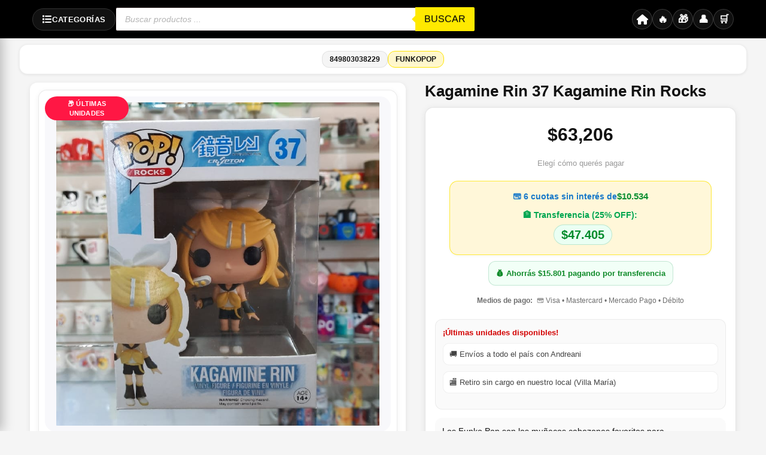

--- FILE ---
content_type: text/html; charset=UTF-8
request_url: https://zonatronik.com/producto/kagamine-rin-37-kagamine-rin-rocks/
body_size: 30594
content:
<!DOCTYPE html>
<html lang="es">
<head>
    <meta charset="UTF-8">

    <!-- Hace que el sitio se vea bien en celulares -->
    <meta name="viewport" content="width=device-width, initial-scale=1">

    <title>Kagamine Rin 37 Kagamine Rin Rocks</title>
<meta name='robots' content='max-image-preview:large' />
<link rel='dns-prefetch' href='//cdnjs.cloudflare.com' />
<link href='https://cdnjs.cloudflare.com' crossorigin='anonymous' rel='preconnect' />
<link rel="alternate" type="application/rss+xml" title=" &raquo; Feed" href="https://zonatronik.com/feed/" />
<link rel="alternate" type="application/rss+xml" title=" &raquo; Feed de los comentarios" href="https://zonatronik.com/comments/feed/" />
<link rel="alternate" type="application/rss+xml" title=" &raquo; Comentario Kagamine Rin 37 Kagamine Rin Rocks del feed" href="https://zonatronik.com/producto/kagamine-rin-37-kagamine-rin-rocks/feed/" />
<link rel="alternate" title="oEmbed (JSON)" type="application/json+oembed" href="https://zonatronik.com/wp-json/oembed/1.0/embed?url=https%3A%2F%2Fzonatronik.com%2Fproducto%2Fkagamine-rin-37-kagamine-rin-rocks%2F" />
<link rel="alternate" title="oEmbed (XML)" type="text/xml+oembed" href="https://zonatronik.com/wp-json/oembed/1.0/embed?url=https%3A%2F%2Fzonatronik.com%2Fproducto%2Fkagamine-rin-37-kagamine-rin-rocks%2F&#038;format=xml" />
<style id='wp-img-auto-sizes-contain-inline-css'>
img:is([sizes=auto i],[sizes^="auto," i]){contain-intrinsic-size:3000px 1500px}
/*# sourceURL=wp-img-auto-sizes-contain-inline-css */
</style>
<style id='wp-emoji-styles-inline-css'>

	img.wp-smiley, img.emoji {
		display: inline !important;
		border: none !important;
		box-shadow: none !important;
		height: 1em !important;
		width: 1em !important;
		margin: 0 0.07em !important;
		vertical-align: -0.1em !important;
		background: none !important;
		padding: 0 !important;
	}
/*# sourceURL=wp-emoji-styles-inline-css */
</style>
<style id='wp-block-library-inline-css'>
:root{--wp-block-synced-color:#7a00df;--wp-block-synced-color--rgb:122,0,223;--wp-bound-block-color:var(--wp-block-synced-color);--wp-editor-canvas-background:#ddd;--wp-admin-theme-color:#007cba;--wp-admin-theme-color--rgb:0,124,186;--wp-admin-theme-color-darker-10:#006ba1;--wp-admin-theme-color-darker-10--rgb:0,107,160.5;--wp-admin-theme-color-darker-20:#005a87;--wp-admin-theme-color-darker-20--rgb:0,90,135;--wp-admin-border-width-focus:2px}@media (min-resolution:192dpi){:root{--wp-admin-border-width-focus:1.5px}}.wp-element-button{cursor:pointer}:root .has-very-light-gray-background-color{background-color:#eee}:root .has-very-dark-gray-background-color{background-color:#313131}:root .has-very-light-gray-color{color:#eee}:root .has-very-dark-gray-color{color:#313131}:root .has-vivid-green-cyan-to-vivid-cyan-blue-gradient-background{background:linear-gradient(135deg,#00d084,#0693e3)}:root .has-purple-crush-gradient-background{background:linear-gradient(135deg,#34e2e4,#4721fb 50%,#ab1dfe)}:root .has-hazy-dawn-gradient-background{background:linear-gradient(135deg,#faaca8,#dad0ec)}:root .has-subdued-olive-gradient-background{background:linear-gradient(135deg,#fafae1,#67a671)}:root .has-atomic-cream-gradient-background{background:linear-gradient(135deg,#fdd79a,#004a59)}:root .has-nightshade-gradient-background{background:linear-gradient(135deg,#330968,#31cdcf)}:root .has-midnight-gradient-background{background:linear-gradient(135deg,#020381,#2874fc)}:root{--wp--preset--font-size--normal:16px;--wp--preset--font-size--huge:42px}.has-regular-font-size{font-size:1em}.has-larger-font-size{font-size:2.625em}.has-normal-font-size{font-size:var(--wp--preset--font-size--normal)}.has-huge-font-size{font-size:var(--wp--preset--font-size--huge)}.has-text-align-center{text-align:center}.has-text-align-left{text-align:left}.has-text-align-right{text-align:right}.has-fit-text{white-space:nowrap!important}#end-resizable-editor-section{display:none}.aligncenter{clear:both}.items-justified-left{justify-content:flex-start}.items-justified-center{justify-content:center}.items-justified-right{justify-content:flex-end}.items-justified-space-between{justify-content:space-between}.screen-reader-text{border:0;clip-path:inset(50%);height:1px;margin:-1px;overflow:hidden;padding:0;position:absolute;width:1px;word-wrap:normal!important}.screen-reader-text:focus{background-color:#ddd;clip-path:none;color:#444;display:block;font-size:1em;height:auto;left:5px;line-height:normal;padding:15px 23px 14px;text-decoration:none;top:5px;width:auto;z-index:100000}html :where(.has-border-color){border-style:solid}html :where([style*=border-top-color]){border-top-style:solid}html :where([style*=border-right-color]){border-right-style:solid}html :where([style*=border-bottom-color]){border-bottom-style:solid}html :where([style*=border-left-color]){border-left-style:solid}html :where([style*=border-width]){border-style:solid}html :where([style*=border-top-width]){border-top-style:solid}html :where([style*=border-right-width]){border-right-style:solid}html :where([style*=border-bottom-width]){border-bottom-style:solid}html :where([style*=border-left-width]){border-left-style:solid}html :where(img[class*=wp-image-]){height:auto;max-width:100%}:where(figure){margin:0 0 1em}html :where(.is-position-sticky){--wp-admin--admin-bar--position-offset:var(--wp-admin--admin-bar--height,0px)}@media screen and (max-width:600px){html :where(.is-position-sticky){--wp-admin--admin-bar--position-offset:0px}}

/*# sourceURL=wp-block-library-inline-css */
</style><link rel='stylesheet' id='wc-blocks-style-css' href='https://zonatronik.com/wp-content/plugins/woocommerce/assets/client/blocks/wc-blocks.css?ver=wc-10.4.3' media='all' />
<style id='global-styles-inline-css'>
:root{--wp--preset--aspect-ratio--square: 1;--wp--preset--aspect-ratio--4-3: 4/3;--wp--preset--aspect-ratio--3-4: 3/4;--wp--preset--aspect-ratio--3-2: 3/2;--wp--preset--aspect-ratio--2-3: 2/3;--wp--preset--aspect-ratio--16-9: 16/9;--wp--preset--aspect-ratio--9-16: 9/16;--wp--preset--color--black: #000000;--wp--preset--color--cyan-bluish-gray: #abb8c3;--wp--preset--color--white: #ffffff;--wp--preset--color--pale-pink: #f78da7;--wp--preset--color--vivid-red: #cf2e2e;--wp--preset--color--luminous-vivid-orange: #ff6900;--wp--preset--color--luminous-vivid-amber: #fcb900;--wp--preset--color--light-green-cyan: #7bdcb5;--wp--preset--color--vivid-green-cyan: #00d084;--wp--preset--color--pale-cyan-blue: #8ed1fc;--wp--preset--color--vivid-cyan-blue: #0693e3;--wp--preset--color--vivid-purple: #9b51e0;--wp--preset--gradient--vivid-cyan-blue-to-vivid-purple: linear-gradient(135deg,rgb(6,147,227) 0%,rgb(155,81,224) 100%);--wp--preset--gradient--light-green-cyan-to-vivid-green-cyan: linear-gradient(135deg,rgb(122,220,180) 0%,rgb(0,208,130) 100%);--wp--preset--gradient--luminous-vivid-amber-to-luminous-vivid-orange: linear-gradient(135deg,rgb(252,185,0) 0%,rgb(255,105,0) 100%);--wp--preset--gradient--luminous-vivid-orange-to-vivid-red: linear-gradient(135deg,rgb(255,105,0) 0%,rgb(207,46,46) 100%);--wp--preset--gradient--very-light-gray-to-cyan-bluish-gray: linear-gradient(135deg,rgb(238,238,238) 0%,rgb(169,184,195) 100%);--wp--preset--gradient--cool-to-warm-spectrum: linear-gradient(135deg,rgb(74,234,220) 0%,rgb(151,120,209) 20%,rgb(207,42,186) 40%,rgb(238,44,130) 60%,rgb(251,105,98) 80%,rgb(254,248,76) 100%);--wp--preset--gradient--blush-light-purple: linear-gradient(135deg,rgb(255,206,236) 0%,rgb(152,150,240) 100%);--wp--preset--gradient--blush-bordeaux: linear-gradient(135deg,rgb(254,205,165) 0%,rgb(254,45,45) 50%,rgb(107,0,62) 100%);--wp--preset--gradient--luminous-dusk: linear-gradient(135deg,rgb(255,203,112) 0%,rgb(199,81,192) 50%,rgb(65,88,208) 100%);--wp--preset--gradient--pale-ocean: linear-gradient(135deg,rgb(255,245,203) 0%,rgb(182,227,212) 50%,rgb(51,167,181) 100%);--wp--preset--gradient--electric-grass: linear-gradient(135deg,rgb(202,248,128) 0%,rgb(113,206,126) 100%);--wp--preset--gradient--midnight: linear-gradient(135deg,rgb(2,3,129) 0%,rgb(40,116,252) 100%);--wp--preset--font-size--small: 13px;--wp--preset--font-size--medium: 20px;--wp--preset--font-size--large: 36px;--wp--preset--font-size--x-large: 42px;--wp--preset--spacing--20: 0.44rem;--wp--preset--spacing--30: 0.67rem;--wp--preset--spacing--40: 1rem;--wp--preset--spacing--50: 1.5rem;--wp--preset--spacing--60: 2.25rem;--wp--preset--spacing--70: 3.38rem;--wp--preset--spacing--80: 5.06rem;--wp--preset--shadow--natural: 6px 6px 9px rgba(0, 0, 0, 0.2);--wp--preset--shadow--deep: 12px 12px 50px rgba(0, 0, 0, 0.4);--wp--preset--shadow--sharp: 6px 6px 0px rgba(0, 0, 0, 0.2);--wp--preset--shadow--outlined: 6px 6px 0px -3px rgb(255, 255, 255), 6px 6px rgb(0, 0, 0);--wp--preset--shadow--crisp: 6px 6px 0px rgb(0, 0, 0);}:root { --wp--style--global--content-size: 800px;--wp--style--global--wide-size: 1200px; }:where(body) { margin: 0; }.wp-site-blocks > .alignleft { float: left; margin-right: 2em; }.wp-site-blocks > .alignright { float: right; margin-left: 2em; }.wp-site-blocks > .aligncenter { justify-content: center; margin-left: auto; margin-right: auto; }:where(.wp-site-blocks) > * { margin-block-start: 24px; margin-block-end: 0; }:where(.wp-site-blocks) > :first-child { margin-block-start: 0; }:where(.wp-site-blocks) > :last-child { margin-block-end: 0; }:root { --wp--style--block-gap: 24px; }:root :where(.is-layout-flow) > :first-child{margin-block-start: 0;}:root :where(.is-layout-flow) > :last-child{margin-block-end: 0;}:root :where(.is-layout-flow) > *{margin-block-start: 24px;margin-block-end: 0;}:root :where(.is-layout-constrained) > :first-child{margin-block-start: 0;}:root :where(.is-layout-constrained) > :last-child{margin-block-end: 0;}:root :where(.is-layout-constrained) > *{margin-block-start: 24px;margin-block-end: 0;}:root :where(.is-layout-flex){gap: 24px;}:root :where(.is-layout-grid){gap: 24px;}.is-layout-flow > .alignleft{float: left;margin-inline-start: 0;margin-inline-end: 2em;}.is-layout-flow > .alignright{float: right;margin-inline-start: 2em;margin-inline-end: 0;}.is-layout-flow > .aligncenter{margin-left: auto !important;margin-right: auto !important;}.is-layout-constrained > .alignleft{float: left;margin-inline-start: 0;margin-inline-end: 2em;}.is-layout-constrained > .alignright{float: right;margin-inline-start: 2em;margin-inline-end: 0;}.is-layout-constrained > .aligncenter{margin-left: auto !important;margin-right: auto !important;}.is-layout-constrained > :where(:not(.alignleft):not(.alignright):not(.alignfull)){max-width: var(--wp--style--global--content-size);margin-left: auto !important;margin-right: auto !important;}.is-layout-constrained > .alignwide{max-width: var(--wp--style--global--wide-size);}body .is-layout-flex{display: flex;}.is-layout-flex{flex-wrap: wrap;align-items: center;}.is-layout-flex > :is(*, div){margin: 0;}body .is-layout-grid{display: grid;}.is-layout-grid > :is(*, div){margin: 0;}body{padding-top: 0px;padding-right: 0px;padding-bottom: 0px;padding-left: 0px;}a:where(:not(.wp-element-button)){text-decoration: underline;}:root :where(.wp-element-button, .wp-block-button__link){background-color: #32373c;border-width: 0;color: #fff;font-family: inherit;font-size: inherit;font-style: inherit;font-weight: inherit;letter-spacing: inherit;line-height: inherit;padding-top: calc(0.667em + 2px);padding-right: calc(1.333em + 2px);padding-bottom: calc(0.667em + 2px);padding-left: calc(1.333em + 2px);text-decoration: none;text-transform: inherit;}.has-black-color{color: var(--wp--preset--color--black) !important;}.has-cyan-bluish-gray-color{color: var(--wp--preset--color--cyan-bluish-gray) !important;}.has-white-color{color: var(--wp--preset--color--white) !important;}.has-pale-pink-color{color: var(--wp--preset--color--pale-pink) !important;}.has-vivid-red-color{color: var(--wp--preset--color--vivid-red) !important;}.has-luminous-vivid-orange-color{color: var(--wp--preset--color--luminous-vivid-orange) !important;}.has-luminous-vivid-amber-color{color: var(--wp--preset--color--luminous-vivid-amber) !important;}.has-light-green-cyan-color{color: var(--wp--preset--color--light-green-cyan) !important;}.has-vivid-green-cyan-color{color: var(--wp--preset--color--vivid-green-cyan) !important;}.has-pale-cyan-blue-color{color: var(--wp--preset--color--pale-cyan-blue) !important;}.has-vivid-cyan-blue-color{color: var(--wp--preset--color--vivid-cyan-blue) !important;}.has-vivid-purple-color{color: var(--wp--preset--color--vivid-purple) !important;}.has-black-background-color{background-color: var(--wp--preset--color--black) !important;}.has-cyan-bluish-gray-background-color{background-color: var(--wp--preset--color--cyan-bluish-gray) !important;}.has-white-background-color{background-color: var(--wp--preset--color--white) !important;}.has-pale-pink-background-color{background-color: var(--wp--preset--color--pale-pink) !important;}.has-vivid-red-background-color{background-color: var(--wp--preset--color--vivid-red) !important;}.has-luminous-vivid-orange-background-color{background-color: var(--wp--preset--color--luminous-vivid-orange) !important;}.has-luminous-vivid-amber-background-color{background-color: var(--wp--preset--color--luminous-vivid-amber) !important;}.has-light-green-cyan-background-color{background-color: var(--wp--preset--color--light-green-cyan) !important;}.has-vivid-green-cyan-background-color{background-color: var(--wp--preset--color--vivid-green-cyan) !important;}.has-pale-cyan-blue-background-color{background-color: var(--wp--preset--color--pale-cyan-blue) !important;}.has-vivid-cyan-blue-background-color{background-color: var(--wp--preset--color--vivid-cyan-blue) !important;}.has-vivid-purple-background-color{background-color: var(--wp--preset--color--vivid-purple) !important;}.has-black-border-color{border-color: var(--wp--preset--color--black) !important;}.has-cyan-bluish-gray-border-color{border-color: var(--wp--preset--color--cyan-bluish-gray) !important;}.has-white-border-color{border-color: var(--wp--preset--color--white) !important;}.has-pale-pink-border-color{border-color: var(--wp--preset--color--pale-pink) !important;}.has-vivid-red-border-color{border-color: var(--wp--preset--color--vivid-red) !important;}.has-luminous-vivid-orange-border-color{border-color: var(--wp--preset--color--luminous-vivid-orange) !important;}.has-luminous-vivid-amber-border-color{border-color: var(--wp--preset--color--luminous-vivid-amber) !important;}.has-light-green-cyan-border-color{border-color: var(--wp--preset--color--light-green-cyan) !important;}.has-vivid-green-cyan-border-color{border-color: var(--wp--preset--color--vivid-green-cyan) !important;}.has-pale-cyan-blue-border-color{border-color: var(--wp--preset--color--pale-cyan-blue) !important;}.has-vivid-cyan-blue-border-color{border-color: var(--wp--preset--color--vivid-cyan-blue) !important;}.has-vivid-purple-border-color{border-color: var(--wp--preset--color--vivid-purple) !important;}.has-vivid-cyan-blue-to-vivid-purple-gradient-background{background: var(--wp--preset--gradient--vivid-cyan-blue-to-vivid-purple) !important;}.has-light-green-cyan-to-vivid-green-cyan-gradient-background{background: var(--wp--preset--gradient--light-green-cyan-to-vivid-green-cyan) !important;}.has-luminous-vivid-amber-to-luminous-vivid-orange-gradient-background{background: var(--wp--preset--gradient--luminous-vivid-amber-to-luminous-vivid-orange) !important;}.has-luminous-vivid-orange-to-vivid-red-gradient-background{background: var(--wp--preset--gradient--luminous-vivid-orange-to-vivid-red) !important;}.has-very-light-gray-to-cyan-bluish-gray-gradient-background{background: var(--wp--preset--gradient--very-light-gray-to-cyan-bluish-gray) !important;}.has-cool-to-warm-spectrum-gradient-background{background: var(--wp--preset--gradient--cool-to-warm-spectrum) !important;}.has-blush-light-purple-gradient-background{background: var(--wp--preset--gradient--blush-light-purple) !important;}.has-blush-bordeaux-gradient-background{background: var(--wp--preset--gradient--blush-bordeaux) !important;}.has-luminous-dusk-gradient-background{background: var(--wp--preset--gradient--luminous-dusk) !important;}.has-pale-ocean-gradient-background{background: var(--wp--preset--gradient--pale-ocean) !important;}.has-electric-grass-gradient-background{background: var(--wp--preset--gradient--electric-grass) !important;}.has-midnight-gradient-background{background: var(--wp--preset--gradient--midnight) !important;}.has-small-font-size{font-size: var(--wp--preset--font-size--small) !important;}.has-medium-font-size{font-size: var(--wp--preset--font-size--medium) !important;}.has-large-font-size{font-size: var(--wp--preset--font-size--large) !important;}.has-x-large-font-size{font-size: var(--wp--preset--font-size--x-large) !important;}
/*# sourceURL=global-styles-inline-css */
</style>

<link rel='stylesheet' id='photoswipe-css' href='https://zonatronik.com/wp-content/plugins/woocommerce/assets/css/photoswipe/photoswipe.min.css?ver=10.4.3' media='all' />
<link rel='stylesheet' id='photoswipe-default-skin-css' href='https://zonatronik.com/wp-content/plugins/woocommerce/assets/css/photoswipe/default-skin/default-skin.min.css?ver=10.4.3' media='all' />
<link rel='stylesheet' id='woocommerce-layout-css' href='https://zonatronik.com/wp-content/plugins/woocommerce/assets/css/woocommerce-layout.css?ver=10.4.3' media='all' />
<link rel='stylesheet' id='woocommerce-smallscreen-css' href='https://zonatronik.com/wp-content/plugins/woocommerce/assets/css/woocommerce-smallscreen.css?ver=10.4.3' media='only screen and (max-width: 768px)' />
<link rel='stylesheet' id='woocommerce-general-css' href='https://zonatronik.com/wp-content/plugins/woocommerce/assets/css/woocommerce.css?ver=10.4.3' media='all' />
<style id='woocommerce-inline-inline-css'>
.woocommerce form .form-row .required { visibility: visible; }
/*# sourceURL=woocommerce-inline-inline-css */
</style>
<link rel='stylesheet' id='dgwt-wcas-style-css' href='https://zonatronik.com/wp-content/plugins/ajax-search-for-woocommerce-premium/assets/css/style.min.css?ver=1.31.0' media='all' />
<link rel='stylesheet' id='hello-elementor-css' href='https://zonatronik.com/wp-content/themes/hello-elementor/assets/css/reset.css?ver=3.4.6' media='all' />
<link rel='stylesheet' id='hello-elementor-theme-style-css' href='https://zonatronik.com/wp-content/themes/hello-elementor/assets/css/theme.css?ver=3.4.6' media='all' />
<link rel='stylesheet' id='hello-elementor-header-footer-css' href='https://zonatronik.com/wp-content/themes/hello-elementor/assets/css/header-footer.css?ver=3.4.6' media='all' />
<link rel='stylesheet' id='zt-mlpro-style-css' href='https://zonatronik.com/wp-content/themes/hello-elementor-child/assets/zt-mlpro-style.css?ver=1768659832' media='all' />
<link rel='stylesheet' id='zt-fontawesome-css' href='https://cdnjs.cloudflare.com/ajax/libs/font-awesome/6.5.0/css/all.min.css?ver=6.5.0' media='all' />
<script src="https://zonatronik.com/wp-includes/js/jquery/jquery.min.js?ver=3.7.1" id="jquery-core-js"></script>
<script src="https://zonatronik.com/wp-includes/js/jquery/jquery-migrate.min.js?ver=3.4.1" id="jquery-migrate-js"></script>
<script src="https://zonatronik.com/wp-content/plugins/woocommerce/assets/js/jquery-blockui/jquery.blockUI.min.js?ver=2.7.0-wc.10.4.3" id="wc-jquery-blockui-js" defer data-wp-strategy="defer"></script>
<script id="wc-add-to-cart-js-extra">
var wc_add_to_cart_params = {"ajax_url":"/wp-admin/admin-ajax.php","wc_ajax_url":"/?wc-ajax=%%endpoint%%","i18n_view_cart":"Ver carrito","cart_url":"https://zonatronik.com/carrito/","is_cart":"","cart_redirect_after_add":"no"};
//# sourceURL=wc-add-to-cart-js-extra
</script>
<script src="https://zonatronik.com/wp-content/plugins/woocommerce/assets/js/frontend/add-to-cart.min.js?ver=10.4.3" id="wc-add-to-cart-js" defer data-wp-strategy="defer"></script>
<script src="https://zonatronik.com/wp-content/plugins/woocommerce/assets/js/flexslider/jquery.flexslider.min.js?ver=2.7.2-wc.10.4.3" id="wc-flexslider-js" defer data-wp-strategy="defer"></script>
<script src="https://zonatronik.com/wp-content/plugins/woocommerce/assets/js/photoswipe/photoswipe.min.js?ver=4.1.1-wc.10.4.3" id="wc-photoswipe-js" defer data-wp-strategy="defer"></script>
<script src="https://zonatronik.com/wp-content/plugins/woocommerce/assets/js/photoswipe/photoswipe-ui-default.min.js?ver=4.1.1-wc.10.4.3" id="wc-photoswipe-ui-default-js" defer data-wp-strategy="defer"></script>
<script id="wc-single-product-js-extra">
var wc_single_product_params = {"i18n_required_rating_text":"Por favor elige una puntuaci\u00f3n","i18n_rating_options":["1 de 5 estrellas","2 de 5 estrellas","3 de 5 estrellas","4 de 5 estrellas","5 de 5 estrellas"],"i18n_product_gallery_trigger_text":"Ver galer\u00eda de im\u00e1genes a pantalla completa","review_rating_required":"yes","flexslider":{"rtl":false,"animation":"slide","smoothHeight":true,"directionNav":false,"controlNav":"thumbnails","slideshow":false,"animationSpeed":500,"animationLoop":false,"allowOneSlide":false},"zoom_enabled":"","zoom_options":[],"photoswipe_enabled":"1","photoswipe_options":{"shareEl":false,"closeOnScroll":false,"history":false,"hideAnimationDuration":0,"showAnimationDuration":0},"flexslider_enabled":"1"};
//# sourceURL=wc-single-product-js-extra
</script>
<script src="https://zonatronik.com/wp-content/plugins/woocommerce/assets/js/frontend/single-product.min.js?ver=10.4.3" id="wc-single-product-js" defer data-wp-strategy="defer"></script>
<script src="https://zonatronik.com/wp-content/plugins/woocommerce/assets/js/js-cookie/js.cookie.min.js?ver=2.1.4-wc.10.4.3" id="wc-js-cookie-js" defer data-wp-strategy="defer"></script>
<script id="woocommerce-js-extra">
var woocommerce_params = {"ajax_url":"/wp-admin/admin-ajax.php","wc_ajax_url":"/?wc-ajax=%%endpoint%%","i18n_password_show":"Mostrar contrase\u00f1a","i18n_password_hide":"Ocultar contrase\u00f1a"};
//# sourceURL=woocommerce-js-extra
</script>
<script src="https://zonatronik.com/wp-content/plugins/woocommerce/assets/js/frontend/woocommerce.min.js?ver=10.4.3" id="woocommerce-js" defer data-wp-strategy="defer"></script>
<script id="wc-cart-fragments-js-extra">
var wc_cart_fragments_params = {"ajax_url":"/wp-admin/admin-ajax.php","wc_ajax_url":"/?wc-ajax=%%endpoint%%","cart_hash_key":"wc_cart_hash_7ca7905e9b95c763d0ed59744a9b6c83","fragment_name":"wc_fragments_7ca7905e9b95c763d0ed59744a9b6c83","request_timeout":"5000"};
//# sourceURL=wc-cart-fragments-js-extra
</script>
<script src="https://zonatronik.com/wp-content/plugins/woocommerce/assets/js/frontend/cart-fragments.min.js?ver=10.4.3" id="wc-cart-fragments-js" defer data-wp-strategy="defer"></script>
<link rel="https://api.w.org/" href="https://zonatronik.com/wp-json/" /><link rel="alternate" title="JSON" type="application/json" href="https://zonatronik.com/wp-json/wp/v2/product/2899" /><link rel="EditURI" type="application/rsd+xml" title="RSD" href="https://zonatronik.com/xmlrpc.php?rsd" />
<meta name="generator" content="WordPress 6.9" />
<meta name="generator" content="WooCommerce 10.4.3" />
<link rel="canonical" href="https://zonatronik.com/producto/kagamine-rin-37-kagamine-rin-rocks/" />
<link rel='shortlink' href='https://zonatronik.com/?p=2899' />
		<style>
			.dgwt-wcas-ico-magnifier,.dgwt-wcas-ico-magnifier-handler{max-width:20px}.dgwt-wcas-search-wrapp{max-width:600px}.dgwt-wcas-search-wrapp .dgwt-wcas-sf-wrapp input[type=search].dgwt-wcas-search-input,.dgwt-wcas-search-wrapp .dgwt-wcas-sf-wrapp input[type=search].dgwt-wcas-search-input:hover,.dgwt-wcas-search-wrapp .dgwt-wcas-sf-wrapp input[type=search].dgwt-wcas-search-input:focus{background-color:#fff;color:#0a0a0a;border-color:#0a0000}.dgwt-wcas-sf-wrapp input[type=search].dgwt-wcas-search-input::placeholder{color:#0a0a0a;opacity:.3}.dgwt-wcas-sf-wrapp input[type=search].dgwt-wcas-search-input::-webkit-input-placeholder{color:#0a0a0a;opacity:.3}.dgwt-wcas-sf-wrapp input[type=search].dgwt-wcas-search-input:-moz-placeholder{color:#0a0a0a;opacity:.3}.dgwt-wcas-sf-wrapp input[type=search].dgwt-wcas-search-input::-moz-placeholder{color:#0a0a0a;opacity:.3}.dgwt-wcas-sf-wrapp input[type=search].dgwt-wcas-search-input:-ms-input-placeholder{color:#0a0a0a}.dgwt-wcas-no-submit.dgwt-wcas-search-wrapp .dgwt-wcas-ico-magnifier path,.dgwt-wcas-search-wrapp .dgwt-wcas-close path{fill:#0a0a0a}.dgwt-wcas-loader-circular-path{stroke:#0a0a0a}.dgwt-wcas-preloader{opacity:.6}.dgwt-wcas-search-wrapp .dgwt-wcas-sf-wrapp .dgwt-wcas-search-submit::before{border-color:transparent #ffe900}.dgwt-wcas-search-wrapp .dgwt-wcas-sf-wrapp .dgwt-wcas-search-submit:hover::before,.dgwt-wcas-search-wrapp .dgwt-wcas-sf-wrapp .dgwt-wcas-search-submit:focus::before{border-right-color:#ffe900}.dgwt-wcas-search-wrapp .dgwt-wcas-sf-wrapp .dgwt-wcas-search-submit,.dgwt-wcas-om-bar .dgwt-wcas-om-return{background-color:#ffe900;color:#0a0a0a}.dgwt-wcas-search-wrapp .dgwt-wcas-ico-magnifier,.dgwt-wcas-search-wrapp .dgwt-wcas-sf-wrapp .dgwt-wcas-search-submit svg path,.dgwt-wcas-om-bar .dgwt-wcas-om-return svg path{fill:#0a0a0a}.dgwt-wcas-suggestions-wrapp,.dgwt-wcas-details-wrapp{background-color:#fff}.dgwt-wcas-suggestion-selected{background-color:#c4fcc9}.dgwt-wcas-suggestions-wrapp *,.dgwt-wcas-details-wrapp *,.dgwt-wcas-sd,.dgwt-wcas-suggestion *{color:#000}.dgwt-wcas-st strong,.dgwt-wcas-sd strong{color:#f00}.dgwt-wcas-suggestions-wrapp,.dgwt-wcas-details-wrapp,.dgwt-wcas-suggestion,.dgwt-wcas-datails-title,.dgwt-wcas-details-more-products{border-color:#0a0000!important}		</style>
		<meta name="description" content="Los Funko Pop son los muñecos cabezones favoritos para coleccionistas.">
	<noscript><style>.woocommerce-product-gallery{ opacity: 1 !important; }</style></noscript>
	<link rel="icon" href="https://zonatronik.com/wp-content/uploads/2021/09/cropped-Dise-o-sin-t-tulo-1-32x32.png" sizes="32x32" />
<link rel="icon" href="https://zonatronik.com/wp-content/uploads/2021/09/cropped-Dise-o-sin-t-tulo-1-192x192.png" sizes="192x192" />
<link rel="apple-touch-icon" href="https://zonatronik.com/wp-content/uploads/2021/09/cropped-Dise-o-sin-t-tulo-1-180x180.png" />
<meta name="msapplication-TileImage" content="https://zonatronik.com/wp-content/uploads/2021/09/cropped-Dise-o-sin-t-tulo-1-270x270.png" />
</head>

<body class="wp-singular product-template-default single single-product postid-2899 wp-embed-responsive wp-theme-hello-elementor wp-child-theme-hello-elementor-child theme-hello-elementor woocommerce woocommerce-page woocommerce-no-js hello-elementor-default">


<header id="zt-header" class="zt-header">
    <div class="zt-header-inner">

        <!-- IZQUIERDA — Botón categorías -->
        <div class="zt-header-left">
            <button id="zt-open-menu" class="zt-cat-btn" type="button" aria-label="Abrir categorías">
                <i class="fa-solid fa-list" aria-hidden="true"></i>
                <span>Categorías</span>
            </button>
        </div>

        <!-- CENTRO — FiboSearch -->
        <div class="zt-header-search">
            <div  class="dgwt-wcas-search-wrapp dgwt-wcas-is-detail-box dgwt-wcas-has-submit woocommerce dgwt-wcas-style-solaris js-dgwt-wcas-layout-classic dgwt-wcas-layout-classic js-dgwt-wcas-mobile-overlay-disabled">
		<form class="dgwt-wcas-search-form" role="search" action="https://zonatronik.com/" method="get">
		<div class="dgwt-wcas-sf-wrapp">
						<label class="screen-reader-text"
				   for="dgwt-wcas-search-input-1">Búsqueda de productos</label>

			<input id="dgwt-wcas-search-input-1"
				   type="search"
				   class="dgwt-wcas-search-input"
				   name="s"
				   value=""
				   placeholder="Buscar productos ..."
				   autocomplete="off"
							/>
			<div class="dgwt-wcas-preloader"></div>

			<div class="dgwt-wcas-voice-search"></div>

							<button type="submit"
						aria-label="BUSCAR"
						class="dgwt-wcas-search-submit">BUSCAR</button>
			
			<input type="hidden" name="post_type" value="product"/>
			<input type="hidden" name="dgwt_wcas" value="1"/>

			
					</div>
	</form>
</div>
        </div>

        <!-- DERECHA — ICONOS -->
        <div class="zt-header-icons">

            <!-- Inicio -->
            <a href="https://zonatronik.com/"
               class="zt-header-icon"
               title="Inicio"
               aria-label="Inicio">
                <i class="fa-solid fa-house" aria-hidden="true"></i>
            </a>

            <!-- Promos (FUEGO) -->
            <a href="https://zonatronik.com/promos-zonatronik/"
               class="zt-header-icon"
               title="Promos"
               aria-label="Promos">
                🔥
            </a>

            <!-- Promociones (regalos) -->
            <a href="https://zonatronik.com/promos/"
               class="zt-header-icon"
               title="Promociones"
               aria-label="Promociones">
                🎁
            </a>

            <!-- Mi Cuenta -->
            <a href="https://zonatronik.com/mi-cuenta/"
               class="zt-header-icon"
               title="Mi Cuenta"
               aria-label="Mi Cuenta">
                👤
            </a>

            <!-- Carrito -->
            <a href="https://zonatronik.com/carrito/"
               class="zt-header-icon zt-cart-icon"
               title="Carrito"
               aria-label="Carrito">
                🛒
                <span class="zt-cart-bubble">
                                    </span>
            </a>

        </div>
    </div>
</header>

<!-- Espaciador para que el contenido no quede escondido debajo del header fijo -->
<div class="zt-header-spacer"></div>

<!-- ============================================================
     MENÚ LATERAL ML PRO 2025 — ESTILO MERCADOLIBRE
============================================================ -->

<div id="zt-menu-overlay"></div>

<nav id="zt-menu-panel" aria-label="Menú de categorías">
    <!-- HEADER PANEL -->
    <div class="zt-menu-header">
        <span class="zt-menu-title">
            <i class="fa-solid fa-list" aria-hidden="true"></i>
            Categorías
        </span>
        <button id="zt-menu-close"
                type="button"
                aria-label="Cerrar menú de categorías">
            <i class="fa-solid fa-xmark" aria-hidden="true"></i>
        </button>
    </div>

    <!-- LISTA DINÁMICA (se llena por JS) -->
    <div class="zt-menu-body">
        <ul id="zt-menu-dynamic" class="zt-menu-list"></ul>
    </div>
</nav>
<div class="woocommerce-notices-wrapper"></div>
<!-- ============================================================
     BARRA SUPERIOR — META (SKU/CATS/TAGS)
=============================================================== -->
<div class="zt-sp-meta-bar" role="navigation" aria-label="Información del producto">
    <div class="zt-sp-meta-inner">
        <span class="zt-meta-chip zt-meta-sku">849803038229</span><a class="zt-meta-chip zt-meta-cat" href="https://zonatronik.com/categoria-producto/funkopop/">FUNKOPOP</a>    </div>
</div>


<div id="product-2899" class="zt-sp-container product type-product post-2899 status-publish first instock product_cat-funkopop product_tag-cabezon product_tag-coleccion product_tag-funko product_tag-funkopop product_tag-juguete product_tag-kagamine-rin product_tag-pop has-post-thumbnail purchasable product-type-simple">

    <!-- ============================================================
         IZQUIERDA — GALERÍA + BADGES
    ================================================================ -->
    <div class="zt-sp-left">
        <div class="zt-sp-gallery-wrap">
            <div class="zt-sp-gallery zt-sp-gallery--custom">
    <figure class="zt-sp-gallery-main">
        <img width="800" height="800" src="https://zonatronik.com/wp-content/uploads/2021/09/849803038229.jpg" class="zt-sp-main-image-img" alt="" id="zt-sp-main-image" data-zt-main="https://zonatronik.com/wp-content/uploads/2021/09/849803038229.jpg" decoding="async" fetchpriority="high" srcset="https://zonatronik.com/wp-content/uploads/2021/09/849803038229.jpg 800w, https://zonatronik.com/wp-content/uploads/2021/09/849803038229-300x300.jpg 300w, https://zonatronik.com/wp-content/uploads/2021/09/849803038229-100x100.jpg 100w, https://zonatronik.com/wp-content/uploads/2021/09/849803038229-600x600.jpg 600w, https://zonatronik.com/wp-content/uploads/2021/09/849803038229-64x64.jpg 64w, https://zonatronik.com/wp-content/uploads/2021/09/849803038229-150x150.jpg 150w, https://zonatronik.com/wp-content/uploads/2021/09/849803038229-768x768.jpg 768w" sizes="(max-width: 800px) 100vw, 800px" />    </figure>

    </div>

            <div class="zt-sp-badges">
                <div class="zt-badges-wrapper zt-badges-rotator"><span class="zt-badge zt-badge-stock">📦 ÚLTIMAS UNIDADES</span></div>            </div>
        </div>

        <p class="zt-sp-photo-note">Imagen ilustrativa del producto</p>
    </div>

    <!-- ============================================================
         DERECHA — TITULO + BUYBOX (UNIFICADA)
    ================================================================ -->
    <div class="zt-sp-right">

        <h1 class="zt-sp-title product_title entry-title">Kagamine Rin 37 Kagamine Rin Rocks</h1>

        <div class="zt-sp-rating">
                    </div>

        <!-- BUYBOX ML PRO -->
        <div class="zt-sp-buybox" id="zt-sp-buybox">

            <!-- PRECIO + CUOTAS/TRANSF -->
            <div class="zt-sp-price-block">

                <div class="zt-sp-price-main">
                    <p class="price"><span class="woocommerce-Price-amount amount"><bdi><span class="woocommerce-Price-currencySymbol">&#36;</span>63,206</bdi></span></p>
                </div>

                <p class="zt-sp-paylabel">Elegí cómo querés pagar</p>

                                    <div class="zt-cuotas-box zt-sp-cuotas-box">
                        <span class="zt-transf-line zt-line-cuotas">
                            💳 6 cuotas sin interés de <strong>$10.534</strong>
                        </span>
                        <span class="zt-transf-line zt-line-transf">
 							 <span class="zt-transf-label">🏦 Transferencia (25% OFF):</span>
  								<span class="zt-transf-price"><strong>$47.405</strong></span>
						</span>

                    </div>

                                            <p class="zt-sp-ahorro">
                            💰 Ahorrás <strong>$15.801</strong> pagando por transferencia
                        </p>
                    
                    <div class="zt-sp-pay-methods">
                        <span class="zt-pay-label">Medios de pago:</span>
                        <span class="zt-pay-icons">💳 Visa • Mastercard • Mercado Pago • Débito</span>
                    </div>
                
            </div><!-- /price-block -->

            <!-- LOGÍSTICA (COMPACTA) -->
            <div class="zt-sp-logistic">

                <div class="zt-sp-logistic-top">
                    <p class="zt-sp-stock-msg zt-sp-stock-low">¡Últimas unidades disponibles!</p>                </div>

                <div class="zt-sp-shipping-row">
                    <div class="zt-sp-shipping-item">🚚 Envíos a todo el país con Andreani</div>
                    <div class="zt-sp-shipping-item">🏬 Retiro sin cargo en nuestro local (Villa María)</div>
                </div>
            </div>

            <!-- DESCRIPCIÓN CORTA (CERCA DEL CTA) -->
            <div class="zt-sp-shortdesc-box">
                <div class="woocommerce-product-details__short-description">
	<p>Los Funko Pop son los muñecos cabezones favoritos para coleccionistas.</p>
</div>
            </div>

            <!-- CTA + TRUST -->
            <div class="zt-sp-cart-block">

                <p class="stock in-stock">Hay existencias</p>

	
	<form class="cart" action="https://zonatronik.com/producto/kagamine-rin-37-kagamine-rin-rocks/" method="post" enctype='multipart/form-data'>
		
		<div class="quantity">
		<label class="screen-reader-text" for="quantity_697373a9c5fbe">Kagamine Rin 37 Kagamine Rin Rocks cantidad</label>
	<input
		type="number"
				id="quantity_697373a9c5fbe"
		class="input-text qty text"
		name="quantity"
		value="1"
		aria-label="Cantidad de productos"
				min="1"
					max="2"
							step="1"
			placeholder=""
			inputmode="numeric"
			autocomplete="off"
			/>
	</div>

		<button type="submit" name="add-to-cart" value="2899" class="single_add_to_cart_button button alt">Añadir al carrito</button>

			</form>

	

                                    <a href="/producto/kagamine-rin-37-kagamine-rin-rocks/?add-to-cart=2899&#038;buy_now=1" class="zt-sp-buy-now-btn">⚡ Comprar ahora</a>
                
                <a class="zt-sp-whatsapp-btn" href="https://wa.me/5493534211963?text=Hola%20ZonaTronik%20%F0%9F%91%8B%2C%20tengo%20una%20consulta%20por%20el%20producto%20%22Kagamine%20Rin%2037%20Kagamine%20Rin%20Rocks%22.%20https%3A%2F%2Fzonatronik.com%2Fproducto%2Fkagamine-rin-37-kagamine-rin-rocks%2F" target="_blank" rel="noopener">
                    💬 Consultar por WhatsApp
                </a>

                <ul class="zt-sp-trust-list">
                    <li>🔒 Compra protegida en ZonaTronik</li>
                    <li>✅ Productos probados antes de enviar</li>
                    <li>🧾 Garantía por falla de fábrica</li>
                </ul>

            </div><!-- /cart-block -->

        </div><!-- /buybox -->

    </div><!-- /right -->

</div><!-- /container -->

<!-- ============================================================
     BARRA CTA MOBILE (NO PISA TU #zt-bottom-nav)
=============================================================== -->
    <div class="zt-sp-mobile-cta" role="navigation" aria-label="Acciones rápidas de compra">
        <div class="zt-sp-mobile-cta-price">
            <span class="woocommerce-Price-amount amount"><span class="woocommerce-Price-currencySymbol">&#036;</span>63,206</span>        </div>

        <a class="zt-sp-cta-btn zt-sp-cta-add" href="#zt-sp-buybox">Agregar</a>

        		<a class="zt-sp-cta-btn zt-sp-cta-buy" href="/producto/kagamine-rin-37-kagamine-rin-rocks/?add-to-cart=2899&#038;buy_now=1">⚡ Comprar ahora</a>
            </div>


	<div class="woocommerce-tabs wc-tabs-wrapper">
		<ul class="tabs wc-tabs" role="tablist">
							<li role="presentation" class="description_tab" id="tab-title-description">
					<a href="#tab-description" role="tab" aria-controls="tab-description">
						Descripción					</a>
				</li>
					</ul>
					<div class="woocommerce-Tabs-panel woocommerce-Tabs-panel--description panel entry-content wc-tab" id="tab-description" role="tabpanel" aria-labelledby="tab-title-description">
				
	<h2>Descripción</h2>

<p>Funko es una empresa de juguetes famosa en todo el mundo por sus innovadores diseños que capturan populares personajes de películas y series. Sus figuras coleccionables se han convertido en las favoritas debido a su forma de muñecos cabezones que resulta tierna y nostálgica para los fans.</p>
			</div>
		
			</div>



    <section class="zt-home-section zt-sp-relacionados">
        <h2 class="zt-titulo-seccion">🛒 Productos relacionados</h2>

        <div class="products zt-products-grid">
            <li class="zt-product-item product type-product post-2786 status-publish instock product_cat-funkopop product_tag-cabezon product_tag-coleccion product_tag-funko product_tag-funkopop product_tag-juguete product_tag-pop product_tag-star-wars product_tag-stormtrooper has-post-thumbnail purchasable product-type-simple">

    <!-- ===========================
         IMAGEN PRODUCTO + BADGES
    ============================ -->
    <a href="https://zonatronik.com/producto/scarif-stormtrooper-145-star-wars-rogue-one/" class="zt-product-thumb">
        <div class="zt-thumb-inner">

            <div class="zt-product-badges">
                <div class="zt-badges-wrapper zt-badges-rotator"><span class="zt-badge zt-badge-stock">📦 ÚLTIMAS UNIDADES</span></div>            </div>

            <img width="300" height="300" src="https://zonatronik.com/wp-content/uploads/2021/09/889698104609-300x300.jpg" class="attachment-woocommerce_thumbnail size-woocommerce_thumbnail" alt="Scarif Stormtrooper 145 Star Wars Rogue one" decoding="async" srcset="https://zonatronik.com/wp-content/uploads/2021/09/889698104609-300x300.jpg 300w, https://zonatronik.com/wp-content/uploads/2021/09/889698104609-100x100.jpg 100w, https://zonatronik.com/wp-content/uploads/2021/09/889698104609-600x600.jpg 600w, https://zonatronik.com/wp-content/uploads/2021/09/889698104609-64x64.jpg 64w, https://zonatronik.com/wp-content/uploads/2021/09/889698104609-150x150.jpg 150w, https://zonatronik.com/wp-content/uploads/2021/09/889698104609-768x768.jpg 768w, https://zonatronik.com/wp-content/uploads/2021/09/889698104609.jpg 800w" sizes="(max-width: 300px) 100vw, 300px" />        </div>
    </a>

    <!-- ===========================
         TÍTULO (recortado)
    ============================ -->
    <h2 class="zt-product-title">
        <a href="https://zonatronik.com/producto/scarif-stormtrooper-145-star-wars-rogue-one/" title="Scarif Stormtrooper 145 Star Wars Rogue one">
            Scarif Stormtrooper 145 Star Wars Rogue one        </a>
    </h2>

    <!-- ============================================================
         PRECIO (ESCRITORIO / TABLET)
         data-zt-price para JS de cuotas
    ============================================================= -->
    <div class="zt-product-price zt-price-desktop"
         data-zt-price="44831">
        <span class="woocommerce-Price-amount amount"><bdi><span class="woocommerce-Price-currencySymbol">&#36;</span>44,831</bdi></span>            </div>

    <!-- ============================================================
         FILA PRECIO + CARRITO (MÓVIL)
         data-zt-price para JS de cuotas
    ============================================================= -->
    <div class="zt-price-row-mobile">

        <a href="/producto/kagamine-rin-37-kagamine-rin-rocks/?add-to-cart=2786"
           class="zt-add-cart-btn-mobile add_to_cart_button ajax_add_to_cart"
           data-product_id="2786"
           data-product_sku="889698104609"
           aria-label="Añadir al carrito: Scarif Stormtrooper 145 Star Wars Rogue one"
           rel="nofollow">
            🛒
        </a>

        <div class="zt-product-price zt-price-mobile"
             data-zt-price="44831">
            <span class="woocommerce-Price-amount amount"><bdi><span class="woocommerce-Price-currencySymbol">&#36;</span>44,831</bdi></span>                    </div>
    </div>

    
    <!-- ===========================
         BLOQUE ML PRO: CUOTAS + COMPRA DIRECTA
    ============================ -->
    <div class="zt-card-actions">
        <div class="zt-cuotas-box zt-auto-cuotas"></div>

        <a href="/producto/kagamine-rin-37-kagamine-rin-rocks/?add-to-cart=2786"
           class="zt-add-cart-btn add_to_cart_button ajax_add_to_cart"
           data-product_id="2786"
           data-product_sku="889698104609"
           aria-label="Añadir al carrito: Scarif Stormtrooper 145 Star Wars Rogue one"
           rel="nofollow">
            🛒 Añadir al carrito
        </a>
    </div>

</li>
<li class="zt-product-item product type-product post-2793 status-publish instock product_cat-funkopop product_tag-cabezon product_tag-coleccion product_tag-funko product_tag-funkopop product_tag-harry-potter product_tag-juguete product_tag-pop has-post-thumbnail purchasable product-type-simple">

    <!-- ===========================
         IMAGEN PRODUCTO + BADGES
    ============================ -->
    <a href="https://zonatronik.com/producto/harry-potter-27-harry-potter/" class="zt-product-thumb">
        <div class="zt-thumb-inner">

            <div class="zt-product-badges">
                <div class="zt-badges-wrapper zt-badges-rotator"><span class="zt-badge zt-badge-stock">📦 ÚLTIMAS UNIDADES</span></div>            </div>

            <img width="300" height="300" src="https://zonatronik.com/wp-content/uploads/2021/09/889698109970-300x300.jpg" class="attachment-woocommerce_thumbnail size-woocommerce_thumbnail" alt="Harry Potter 27 Harry Potter" decoding="async" srcset="https://zonatronik.com/wp-content/uploads/2021/09/889698109970-300x300.jpg 300w, https://zonatronik.com/wp-content/uploads/2021/09/889698109970-100x100.jpg 100w, https://zonatronik.com/wp-content/uploads/2021/09/889698109970-600x600.jpg 600w, https://zonatronik.com/wp-content/uploads/2021/09/889698109970-64x64.jpg 64w, https://zonatronik.com/wp-content/uploads/2021/09/889698109970-150x150.jpg 150w, https://zonatronik.com/wp-content/uploads/2021/09/889698109970-768x768.jpg 768w, https://zonatronik.com/wp-content/uploads/2021/09/889698109970.jpg 800w" sizes="(max-width: 300px) 100vw, 300px" />        </div>
    </a>

    <!-- ===========================
         TÍTULO (recortado)
    ============================ -->
    <h2 class="zt-product-title">
        <a href="https://zonatronik.com/producto/harry-potter-27-harry-potter/" title="Harry Potter 27 Harry Potter">
            Harry Potter 27 Harry Potter        </a>
    </h2>

    <!-- ============================================================
         PRECIO (ESCRITORIO / TABLET)
         data-zt-price para JS de cuotas
    ============================================================= -->
    <div class="zt-product-price zt-price-desktop"
         data-zt-price="51729">
        <span class="woocommerce-Price-amount amount"><bdi><span class="woocommerce-Price-currencySymbol">&#36;</span>51,729</bdi></span>            </div>

    <!-- ============================================================
         FILA PRECIO + CARRITO (MÓVIL)
         data-zt-price para JS de cuotas
    ============================================================= -->
    <div class="zt-price-row-mobile">

        <a href="/producto/kagamine-rin-37-kagamine-rin-rocks/?add-to-cart=2793"
           class="zt-add-cart-btn-mobile add_to_cart_button ajax_add_to_cart"
           data-product_id="2793"
           data-product_sku="889698109970"
           aria-label="Añadir al carrito: Harry Potter 27 Harry Potter"
           rel="nofollow">
            🛒
        </a>

        <div class="zt-product-price zt-price-mobile"
             data-zt-price="51729">
            <span class="woocommerce-Price-amount amount"><bdi><span class="woocommerce-Price-currencySymbol">&#36;</span>51,729</bdi></span>                    </div>
    </div>

    
    <!-- ===========================
         BLOQUE ML PRO: CUOTAS + COMPRA DIRECTA
    ============================ -->
    <div class="zt-card-actions">
        <div class="zt-cuotas-box zt-auto-cuotas"></div>

        <a href="/producto/kagamine-rin-37-kagamine-rin-rocks/?add-to-cart=2793"
           class="zt-add-cart-btn add_to_cart_button ajax_add_to_cart"
           data-product_id="2793"
           data-product_sku="889698109970"
           aria-label="Añadir al carrito: Harry Potter 27 Harry Potter"
           rel="nofollow">
            🛒 Añadir al carrito
        </a>
    </div>

</li>
<li class="zt-product-item product type-product post-2802 status-publish last instock product_cat-funkopop product_tag-cabezon product_tag-coleccion product_tag-funko product_tag-funkopop product_tag-harry-potter product_tag-juguete product_tag-pop product_tag-thestral has-post-thumbnail purchasable product-type-simple">

    <!-- ===========================
         IMAGEN PRODUCTO + BADGES
    ============================ -->
    <a href="https://zonatronik.com/producto/thestral-17-the-crimes-of-grindelwald/" class="zt-product-thumb">
        <div class="zt-thumb-inner">

            <div class="zt-product-badges">
                <div class="zt-badges-wrapper zt-badges-rotator"><span class="zt-badge zt-badge-stock">📦 ÚLTIMAS UNIDADES</span></div>            </div>

            <img width="300" height="300" src="https://zonatronik.com/wp-content/uploads/2021/09/889698327534-300x300.jpg" class="attachment-woocommerce_thumbnail size-woocommerce_thumbnail" alt="Thestral 17 The Crimes of Grindelwald" decoding="async" srcset="https://zonatronik.com/wp-content/uploads/2021/09/889698327534-300x300.jpg 300w, https://zonatronik.com/wp-content/uploads/2021/09/889698327534-100x100.jpg 100w, https://zonatronik.com/wp-content/uploads/2021/09/889698327534-600x600.jpg 600w, https://zonatronik.com/wp-content/uploads/2021/09/889698327534-64x64.jpg 64w, https://zonatronik.com/wp-content/uploads/2021/09/889698327534-150x150.jpg 150w, https://zonatronik.com/wp-content/uploads/2021/09/889698327534-768x768.jpg 768w, https://zonatronik.com/wp-content/uploads/2021/09/889698327534.jpg 800w" sizes="(max-width: 300px) 100vw, 300px" />        </div>
    </a>

    <!-- ===========================
         TÍTULO (recortado)
    ============================ -->
    <h2 class="zt-product-title">
        <a href="https://zonatronik.com/producto/thestral-17-the-crimes-of-grindelwald/" title="Thestral 17 The Crimes of Grindelwald">
            Thestral 17 The Crimes of Grindelwald        </a>
    </h2>

    <!-- ============================================================
         PRECIO (ESCRITORIO / TABLET)
         data-zt-price para JS de cuotas
    ============================================================= -->
    <div class="zt-product-price zt-price-desktop"
         data-zt-price="56995">
        <span class="woocommerce-Price-amount amount"><bdi><span class="woocommerce-Price-currencySymbol">&#36;</span>56,995</bdi></span>            </div>

    <!-- ============================================================
         FILA PRECIO + CARRITO (MÓVIL)
         data-zt-price para JS de cuotas
    ============================================================= -->
    <div class="zt-price-row-mobile">

        <a href="/producto/kagamine-rin-37-kagamine-rin-rocks/?add-to-cart=2802"
           class="zt-add-cart-btn-mobile add_to_cart_button ajax_add_to_cart"
           data-product_id="2802"
           data-product_sku="889698327534"
           aria-label="Añadir al carrito: Thestral 17 The Crimes of Grindelwald"
           rel="nofollow">
            🛒
        </a>

        <div class="zt-product-price zt-price-mobile"
             data-zt-price="56995">
            <span class="woocommerce-Price-amount amount"><bdi><span class="woocommerce-Price-currencySymbol">&#36;</span>56,995</bdi></span>                    </div>
    </div>

    
    <!-- ===========================
         BLOQUE ML PRO: CUOTAS + COMPRA DIRECTA
    ============================ -->
    <div class="zt-card-actions">
        <div class="zt-cuotas-box zt-auto-cuotas"></div>

        <a href="/producto/kagamine-rin-37-kagamine-rin-rocks/?add-to-cart=2802"
           class="zt-add-cart-btn add_to_cart_button ajax_add_to_cart"
           data-product_id="2802"
           data-product_sku="889698327534"
           aria-label="Añadir al carrito: Thestral 17 The Crimes of Grindelwald"
           rel="nofollow">
            🛒 Añadir al carrito
        </a>
    </div>

</li>
<li class="zt-product-item product type-product post-2819 status-publish first instock product_cat-funkopop product_tag-cabezon product_tag-coleccion product_tag-funko product_tag-funkopop product_tag-juguete product_tag-nba product_tag-pop product_tag-stephen-curry has-post-thumbnail purchasable product-type-simple">

    <!-- ===========================
         IMAGEN PRODUCTO + BADGES
    ============================ -->
    <a href="https://zonatronik.com/producto/stephen-curry-19-nba/" class="zt-product-thumb">
        <div class="zt-thumb-inner">

            <div class="zt-product-badges">
                <div class="zt-badges-wrapper zt-badges-rotator"><span class="zt-badge zt-badge-stock">📦 ÚLTIMAS UNIDADES</span></div>            </div>

            <img width="300" height="300" src="https://zonatronik.com/wp-content/uploads/2021/09/846626013037-300x300.jpg" class="attachment-woocommerce_thumbnail size-woocommerce_thumbnail" alt="Stephen Curry 19 NBA" decoding="async" srcset="https://zonatronik.com/wp-content/uploads/2021/09/846626013037-300x300.jpg 300w, https://zonatronik.com/wp-content/uploads/2021/09/846626013037-100x100.jpg 100w, https://zonatronik.com/wp-content/uploads/2021/09/846626013037-600x600.jpg 600w, https://zonatronik.com/wp-content/uploads/2021/09/846626013037-64x64.jpg 64w, https://zonatronik.com/wp-content/uploads/2021/09/846626013037-150x150.jpg 150w, https://zonatronik.com/wp-content/uploads/2021/09/846626013037-768x768.jpg 768w, https://zonatronik.com/wp-content/uploads/2021/09/846626013037.jpg 800w" sizes="(max-width: 300px) 100vw, 300px" />        </div>
    </a>

    <!-- ===========================
         TÍTULO (recortado)
    ============================ -->
    <h2 class="zt-product-title">
        <a href="https://zonatronik.com/producto/stephen-curry-19-nba/" title="Stephen Curry 19 NBA">
            Stephen Curry 19 NBA        </a>
    </h2>

    <!-- ============================================================
         PRECIO (ESCRITORIO / TABLET)
         data-zt-price para JS de cuotas
    ============================================================= -->
    <div class="zt-product-price zt-price-desktop"
         data-zt-price="45968">
        <span class="woocommerce-Price-amount amount"><bdi><span class="woocommerce-Price-currencySymbol">&#36;</span>45,968</bdi></span>            </div>

    <!-- ============================================================
         FILA PRECIO + CARRITO (MÓVIL)
         data-zt-price para JS de cuotas
    ============================================================= -->
    <div class="zt-price-row-mobile">

        <a href="/producto/kagamine-rin-37-kagamine-rin-rocks/?add-to-cart=2819"
           class="zt-add-cart-btn-mobile add_to_cart_button ajax_add_to_cart"
           data-product_id="2819"
           data-product_sku="846626013037"
           aria-label="Añadir al carrito: Stephen Curry 19 NBA"
           rel="nofollow">
            🛒
        </a>

        <div class="zt-product-price zt-price-mobile"
             data-zt-price="45968">
            <span class="woocommerce-Price-amount amount"><bdi><span class="woocommerce-Price-currencySymbol">&#36;</span>45,968</bdi></span>                    </div>
    </div>

    
    <!-- ===========================
         BLOQUE ML PRO: CUOTAS + COMPRA DIRECTA
    ============================ -->
    <div class="zt-card-actions">
        <div class="zt-cuotas-box zt-auto-cuotas"></div>

        <a href="/producto/kagamine-rin-37-kagamine-rin-rocks/?add-to-cart=2819"
           class="zt-add-cart-btn add_to_cart_button ajax_add_to_cart"
           data-product_id="2819"
           data-product_sku="846626013037"
           aria-label="Añadir al carrito: Stephen Curry 19 NBA"
           rel="nofollow">
            🛒 Añadir al carrito
        </a>
    </div>

</li>
<li class="zt-product-item product type-product post-2771 status-publish instock product_cat-funkopop product_tag-cabezon product_tag-chucky product_tag-coleccion product_tag-funko product_tag-funkopop product_tag-juguete product_tag-pop product_tag-terror has-post-thumbnail purchasable product-type-simple">

    <!-- ===========================
         IMAGEN PRODUCTO + BADGES
    ============================ -->
    <a href="https://zonatronik.com/producto/chucky-on-cart-658-childs-play-2/" class="zt-product-thumb">
        <div class="zt-thumb-inner">

            <div class="zt-product-badges">
                <div class="zt-badges-wrapper zt-badges-rotator"><span class="zt-badge zt-badge-stock">📦 ÚLTIMAS UNIDADES</span></div>            </div>

            <img width="300" height="300" src="https://zonatronik.com/wp-content/uploads/2021/09/889698350396-300x300.jpg" class="attachment-woocommerce_thumbnail size-woocommerce_thumbnail" alt="Chucky On Cart  658 Child&#039;s Play 2" decoding="async" srcset="https://zonatronik.com/wp-content/uploads/2021/09/889698350396-300x300.jpg 300w, https://zonatronik.com/wp-content/uploads/2021/09/889698350396-100x100.jpg 100w, https://zonatronik.com/wp-content/uploads/2021/09/889698350396-600x600.jpg 600w, https://zonatronik.com/wp-content/uploads/2021/09/889698350396-64x64.jpg 64w, https://zonatronik.com/wp-content/uploads/2021/09/889698350396-150x150.jpg 150w, https://zonatronik.com/wp-content/uploads/2021/09/889698350396-768x768.jpg 768w, https://zonatronik.com/wp-content/uploads/2021/09/889698350396.jpg 800w" sizes="(max-width: 300px) 100vw, 300px" />        </div>
    </a>

    <!-- ===========================
         TÍTULO (recortado)
    ============================ -->
    <h2 class="zt-product-title">
        <a href="https://zonatronik.com/producto/chucky-on-cart-658-childs-play-2/" title="Chucky On Cart  658 Child&#8217;s Play 2">
            Chucky On Cart  658 Child&#8217;s Play 2        </a>
    </h2>

    <!-- ============================================================
         PRECIO (ESCRITORIO / TABLET)
         data-zt-price para JS de cuotas
    ============================================================= -->
    <div class="zt-product-price zt-price-desktop"
         data-zt-price="44831">
        <span class="woocommerce-Price-amount amount"><bdi><span class="woocommerce-Price-currencySymbol">&#36;</span>44,831</bdi></span>            </div>

    <!-- ============================================================
         FILA PRECIO + CARRITO (MÓVIL)
         data-zt-price para JS de cuotas
    ============================================================= -->
    <div class="zt-price-row-mobile">

        <a href="/producto/kagamine-rin-37-kagamine-rin-rocks/?add-to-cart=2771"
           class="zt-add-cart-btn-mobile add_to_cart_button ajax_add_to_cart"
           data-product_id="2771"
           data-product_sku="889698350396"
           aria-label="Añadir al carrito: Chucky On Cart  658 Child&#8217;s Play 2"
           rel="nofollow">
            🛒
        </a>

        <div class="zt-product-price zt-price-mobile"
             data-zt-price="44831">
            <span class="woocommerce-Price-amount amount"><bdi><span class="woocommerce-Price-currencySymbol">&#36;</span>44,831</bdi></span>                    </div>
    </div>

    
    <!-- ===========================
         BLOQUE ML PRO: CUOTAS + COMPRA DIRECTA
    ============================ -->
    <div class="zt-card-actions">
        <div class="zt-cuotas-box zt-auto-cuotas"></div>

        <a href="/producto/kagamine-rin-37-kagamine-rin-rocks/?add-to-cart=2771"
           class="zt-add-cart-btn add_to_cart_button ajax_add_to_cart"
           data-product_id="2771"
           data-product_sku="889698350396"
           aria-label="Añadir al carrito: Chucky On Cart  658 Child&#8217;s Play 2"
           rel="nofollow">
            🛒 Añadir al carrito
        </a>
    </div>

</li>
<li class="zt-product-item product type-product post-2805 status-publish instock product_cat-funkopop product_tag-cabezon product_tag-coleccion product_tag-funko product_tag-funkopop product_tag-harley-quinn product_tag-juguete product_tag-pop has-post-thumbnail purchasable product-type-simple">

    <!-- ===========================
         IMAGEN PRODUCTO + BADGES
    ============================ -->
    <a href="https://zonatronik.com/producto/harley-quinn-imposter-124-super-heroes/" class="zt-product-thumb">
        <div class="zt-thumb-inner">

            <div class="zt-product-badges">
                <div class="zt-badges-wrapper zt-badges-rotator"><span class="zt-badge zt-badge-stock">📦 ÚLTIMAS UNIDADES</span></div>            </div>

            <img width="300" height="300" src="https://zonatronik.com/wp-content/uploads/2021/09/889698107778-300x300.jpg" class="attachment-woocommerce_thumbnail size-woocommerce_thumbnail" alt="Harley Quinn Imposter 124 Super Heroes" decoding="async" srcset="https://zonatronik.com/wp-content/uploads/2021/09/889698107778-300x300.jpg 300w, https://zonatronik.com/wp-content/uploads/2021/09/889698107778-100x100.jpg 100w, https://zonatronik.com/wp-content/uploads/2021/09/889698107778-600x600.jpg 600w, https://zonatronik.com/wp-content/uploads/2021/09/889698107778-64x64.jpg 64w, https://zonatronik.com/wp-content/uploads/2021/09/889698107778-150x150.jpg 150w, https://zonatronik.com/wp-content/uploads/2021/09/889698107778-768x768.jpg 768w, https://zonatronik.com/wp-content/uploads/2021/09/889698107778.jpg 800w" sizes="(max-width: 300px) 100vw, 300px" />        </div>
    </a>

    <!-- ===========================
         TÍTULO (recortado)
    ============================ -->
    <h2 class="zt-product-title">
        <a href="https://zonatronik.com/producto/harley-quinn-imposter-124-super-heroes/" title="Harley Quinn Imposter 124 Super Heroes">
            Harley Quinn Imposter 124 Super Heroes        </a>
    </h2>

    <!-- ============================================================
         PRECIO (ESCRITORIO / TABLET)
         data-zt-price para JS de cuotas
    ============================================================= -->
    <div class="zt-product-price zt-price-desktop"
         data-zt-price="44831">
        <span class="woocommerce-Price-amount amount"><bdi><span class="woocommerce-Price-currencySymbol">&#36;</span>44,831</bdi></span>            </div>

    <!-- ============================================================
         FILA PRECIO + CARRITO (MÓVIL)
         data-zt-price para JS de cuotas
    ============================================================= -->
    <div class="zt-price-row-mobile">

        <a href="/producto/kagamine-rin-37-kagamine-rin-rocks/?add-to-cart=2805"
           class="zt-add-cart-btn-mobile add_to_cart_button ajax_add_to_cart"
           data-product_id="2805"
           data-product_sku="889698107778"
           aria-label="Añadir al carrito: Harley Quinn Imposter 124 Super Heroes"
           rel="nofollow">
            🛒
        </a>

        <div class="zt-product-price zt-price-mobile"
             data-zt-price="44831">
            <span class="woocommerce-Price-amount amount"><bdi><span class="woocommerce-Price-currencySymbol">&#36;</span>44,831</bdi></span>                    </div>
    </div>

    
    <!-- ===========================
         BLOQUE ML PRO: CUOTAS + COMPRA DIRECTA
    ============================ -->
    <div class="zt-card-actions">
        <div class="zt-cuotas-box zt-auto-cuotas"></div>

        <a href="/producto/kagamine-rin-37-kagamine-rin-rocks/?add-to-cart=2805"
           class="zt-add-cart-btn add_to_cart_button ajax_add_to_cart"
           data-product_id="2805"
           data-product_sku="889698107778"
           aria-label="Añadir al carrito: Harley Quinn Imposter 124 Super Heroes"
           rel="nofollow">
            🛒 Añadir al carrito
        </a>
    </div>

</li>
<li class="zt-product-item product type-product post-2815 status-publish last instock product_cat-funkopop product_tag-cabezon product_tag-coleccion product_tag-funko product_tag-funkopop product_tag-juguete product_tag-pop product_tag-sharon-rogers has-post-thumbnail purchasable product-type-simple">

    <!-- ===========================
         IMAGEN PRODUCTO + BADGES
    ============================ -->
    <a href="https://zonatronik.com/producto/sharon-rogers-335-marvel-future-fight/" class="zt-product-thumb">
        <div class="zt-thumb-inner">

            <div class="zt-product-badges">
                <div class="zt-badges-wrapper zt-badges-rotator"><span class="zt-badge zt-badge-stock">📦 ÚLTIMAS UNIDADES</span></div>            </div>

            <img width="300" height="300" src="https://zonatronik.com/wp-content/uploads/2021/09/889698268530-300x300.jpg" class="attachment-woocommerce_thumbnail size-woocommerce_thumbnail" alt="Sharon Rogers 335 Marvel Future Fight" decoding="async" srcset="https://zonatronik.com/wp-content/uploads/2021/09/889698268530-300x300.jpg 300w, https://zonatronik.com/wp-content/uploads/2021/09/889698268530-100x100.jpg 100w, https://zonatronik.com/wp-content/uploads/2021/09/889698268530-600x600.jpg 600w, https://zonatronik.com/wp-content/uploads/2021/09/889698268530-64x64.jpg 64w, https://zonatronik.com/wp-content/uploads/2021/09/889698268530-150x150.jpg 150w, https://zonatronik.com/wp-content/uploads/2021/09/889698268530-768x768.jpg 768w, https://zonatronik.com/wp-content/uploads/2021/09/889698268530.jpg 800w" sizes="(max-width: 300px) 100vw, 300px" />        </div>
    </a>

    <!-- ===========================
         TÍTULO (recortado)
    ============================ -->
    <h2 class="zt-product-title">
        <a href="https://zonatronik.com/producto/sharon-rogers-335-marvel-future-fight/" title="Sharon Rogers 335 Marvel Future Fight">
            Sharon Rogers 335 Marvel Future Fight        </a>
    </h2>

    <!-- ============================================================
         PRECIO (ESCRITORIO / TABLET)
         data-zt-price para JS de cuotas
    ============================================================= -->
    <div class="zt-product-price zt-price-desktop"
         data-zt-price="55370">
        <span class="woocommerce-Price-amount amount"><bdi><span class="woocommerce-Price-currencySymbol">&#36;</span>55,370</bdi></span>            </div>

    <!-- ============================================================
         FILA PRECIO + CARRITO (MÓVIL)
         data-zt-price para JS de cuotas
    ============================================================= -->
    <div class="zt-price-row-mobile">

        <a href="/producto/kagamine-rin-37-kagamine-rin-rocks/?add-to-cart=2815"
           class="zt-add-cart-btn-mobile add_to_cart_button ajax_add_to_cart"
           data-product_id="2815"
           data-product_sku="889698268530"
           aria-label="Añadir al carrito: Sharon Rogers 335 Marvel Future Fight"
           rel="nofollow">
            🛒
        </a>

        <div class="zt-product-price zt-price-mobile"
             data-zt-price="55370">
            <span class="woocommerce-Price-amount amount"><bdi><span class="woocommerce-Price-currencySymbol">&#36;</span>55,370</bdi></span>                    </div>
    </div>

    
    <!-- ===========================
         BLOQUE ML PRO: CUOTAS + COMPRA DIRECTA
    ============================ -->
    <div class="zt-card-actions">
        <div class="zt-cuotas-box zt-auto-cuotas"></div>

        <a href="/producto/kagamine-rin-37-kagamine-rin-rocks/?add-to-cart=2815"
           class="zt-add-cart-btn add_to_cart_button ajax_add_to_cart"
           data-product_id="2815"
           data-product_sku="889698268530"
           aria-label="Añadir al carrito: Sharon Rogers 335 Marvel Future Fight"
           rel="nofollow">
            🛒 Añadir al carrito
        </a>
    </div>

</li>
<li class="zt-product-item product type-product post-2791 status-publish first instock product_cat-funkopop product_tag-c-3po product_tag-cabezon product_tag-coleccion product_tag-funko product_tag-funkopop product_tag-juguete product_tag-pop product_tag-star-wars has-post-thumbnail purchasable product-type-simple">

    <!-- ===========================
         IMAGEN PRODUCTO + BADGES
    ============================ -->
    <a href="https://zonatronik.com/producto/c-3po-423-star-wars/" class="zt-product-thumb">
        <div class="zt-thumb-inner">

            <div class="zt-product-badges">
                <div class="zt-badges-wrapper zt-badges-rotator"><span class="zt-badge zt-badge-stock">📦 ÚLTIMAS UNIDADES</span></div>            </div>

            <img width="300" height="300" src="https://zonatronik.com/wp-content/uploads/2021/09/889698501101-300x300.jpg" class="attachment-woocommerce_thumbnail size-woocommerce_thumbnail" alt="C-3po 423 Star Wars" decoding="async" srcset="https://zonatronik.com/wp-content/uploads/2021/09/889698501101-300x300.jpg 300w, https://zonatronik.com/wp-content/uploads/2021/09/889698501101-100x100.jpg 100w, https://zonatronik.com/wp-content/uploads/2021/09/889698501101-600x600.jpg 600w, https://zonatronik.com/wp-content/uploads/2021/09/889698501101-64x64.jpg 64w, https://zonatronik.com/wp-content/uploads/2021/09/889698501101-150x150.jpg 150w, https://zonatronik.com/wp-content/uploads/2021/09/889698501101-768x768.jpg 768w, https://zonatronik.com/wp-content/uploads/2021/09/889698501101.jpg 800w" sizes="(max-width: 300px) 100vw, 300px" />        </div>
    </a>

    <!-- ===========================
         TÍTULO (recortado)
    ============================ -->
    <h2 class="zt-product-title">
        <a href="https://zonatronik.com/producto/c-3po-423-star-wars/" title="C-3po 423 Star Wars">
            C-3po 423 Star Wars        </a>
    </h2>

    <!-- ============================================================
         PRECIO (ESCRITORIO / TABLET)
         data-zt-price para JS de cuotas
    ============================================================= -->
    <div class="zt-product-price zt-price-desktop"
         data-zt-price="49416">
        <span class="woocommerce-Price-amount amount"><bdi><span class="woocommerce-Price-currencySymbol">&#36;</span>49,416</bdi></span>            </div>

    <!-- ============================================================
         FILA PRECIO + CARRITO (MÓVIL)
         data-zt-price para JS de cuotas
    ============================================================= -->
    <div class="zt-price-row-mobile">

        <a href="/producto/kagamine-rin-37-kagamine-rin-rocks/?add-to-cart=2791"
           class="zt-add-cart-btn-mobile add_to_cart_button ajax_add_to_cart"
           data-product_id="2791"
           data-product_sku="889698501101"
           aria-label="Añadir al carrito: C-3po 423 Star Wars"
           rel="nofollow">
            🛒
        </a>

        <div class="zt-product-price zt-price-mobile"
             data-zt-price="49416">
            <span class="woocommerce-Price-amount amount"><bdi><span class="woocommerce-Price-currencySymbol">&#36;</span>49,416</bdi></span>                    </div>
    </div>

    
    <!-- ===========================
         BLOQUE ML PRO: CUOTAS + COMPRA DIRECTA
    ============================ -->
    <div class="zt-card-actions">
        <div class="zt-cuotas-box zt-auto-cuotas"></div>

        <a href="/producto/kagamine-rin-37-kagamine-rin-rocks/?add-to-cart=2791"
           class="zt-add-cart-btn add_to_cart_button ajax_add_to_cart"
           data-product_id="2791"
           data-product_sku="889698501101"
           aria-label="Añadir al carrito: C-3po 423 Star Wars"
           rel="nofollow">
            🛒 Añadir al carrito
        </a>
    </div>

</li>
<li class="zt-product-item product type-product post-2816 status-publish instock product_cat-funkopop product_tag-cabezon product_tag-coleccion product_tag-cyborg product_tag-funko product_tag-funkopop product_tag-juguete product_tag-pop has-post-thumbnail purchasable product-type-simple">

    <!-- ===========================
         IMAGEN PRODUCTO + BADGES
    ============================ -->
    <a href="https://zonatronik.com/producto/cyborg-209-justice-league/" class="zt-product-thumb">
        <div class="zt-thumb-inner">

            <div class="zt-product-badges">
                <div class="zt-badges-wrapper zt-badges-rotator"><span class="zt-badge zt-badge-stock">📦 ÚLTIMAS UNIDADES</span></div>            </div>

            <img width="300" height="300" src="https://zonatronik.com/wp-content/uploads/2021/09/889698134873-300x300.jpg" class="attachment-woocommerce_thumbnail size-woocommerce_thumbnail" alt="Cyborg 209 Justice League" decoding="async" srcset="https://zonatronik.com/wp-content/uploads/2021/09/889698134873-300x300.jpg 300w, https://zonatronik.com/wp-content/uploads/2021/09/889698134873-100x100.jpg 100w, https://zonatronik.com/wp-content/uploads/2021/09/889698134873-600x600.jpg 600w, https://zonatronik.com/wp-content/uploads/2021/09/889698134873-64x64.jpg 64w, https://zonatronik.com/wp-content/uploads/2021/09/889698134873-150x150.jpg 150w, https://zonatronik.com/wp-content/uploads/2021/09/889698134873-768x768.jpg 768w, https://zonatronik.com/wp-content/uploads/2021/09/889698134873.jpg 800w" sizes="(max-width: 300px) 100vw, 300px" />        </div>
    </a>

    <!-- ===========================
         TÍTULO (recortado)
    ============================ -->
    <h2 class="zt-product-title">
        <a href="https://zonatronik.com/producto/cyborg-209-justice-league/" title="Cyborg 209 Justice League">
            Cyborg 209 Justice League        </a>
    </h2>

    <!-- ============================================================
         PRECIO (ESCRITORIO / TABLET)
         data-zt-price para JS de cuotas
    ============================================================= -->
    <div class="zt-product-price zt-price-desktop"
         data-zt-price="44831">
        <span class="woocommerce-Price-amount amount"><bdi><span class="woocommerce-Price-currencySymbol">&#36;</span>44,831</bdi></span>            </div>

    <!-- ============================================================
         FILA PRECIO + CARRITO (MÓVIL)
         data-zt-price para JS de cuotas
    ============================================================= -->
    <div class="zt-price-row-mobile">

        <a href="/producto/kagamine-rin-37-kagamine-rin-rocks/?add-to-cart=2816"
           class="zt-add-cart-btn-mobile add_to_cart_button ajax_add_to_cart"
           data-product_id="2816"
           data-product_sku="889698134873"
           aria-label="Añadir al carrito: Cyborg 209 Justice League"
           rel="nofollow">
            🛒
        </a>

        <div class="zt-product-price zt-price-mobile"
             data-zt-price="44831">
            <span class="woocommerce-Price-amount amount"><bdi><span class="woocommerce-Price-currencySymbol">&#36;</span>44,831</bdi></span>                    </div>
    </div>

    
    <!-- ===========================
         BLOQUE ML PRO: CUOTAS + COMPRA DIRECTA
    ============================ -->
    <div class="zt-card-actions">
        <div class="zt-cuotas-box zt-auto-cuotas"></div>

        <a href="/producto/kagamine-rin-37-kagamine-rin-rocks/?add-to-cart=2816"
           class="zt-add-cart-btn add_to_cart_button ajax_add_to_cart"
           data-product_id="2816"
           data-product_sku="889698134873"
           aria-label="Añadir al carrito: Cyborg 209 Justice League"
           rel="nofollow">
            🛒 Añadir al carrito
        </a>
    </div>

</li>
<li class="zt-product-item product type-product post-2788 status-publish instock product_cat-funkopop product_tag-cabezon product_tag-coleccion product_tag-funko product_tag-funkopop product_tag-juguete product_tag-pop product_tag-star-wars has-post-thumbnail purchasable product-type-simple">

    <!-- ===========================
         IMAGEN PRODUCTO + BADGES
    ============================ -->
    <a href="https://zonatronik.com/producto/imperial-death-trooper-144-star-wars-rogue-one/" class="zt-product-thumb">
        <div class="zt-thumb-inner">

            <div class="zt-product-badges">
                            </div>

            <img width="300" height="300" src="https://zonatronik.com/wp-content/uploads/2021/09/889698104623-300x300.jpg" class="attachment-woocommerce_thumbnail size-woocommerce_thumbnail" alt="Imperial Death Trooper 144 Star Wars Rogue one" decoding="async" srcset="https://zonatronik.com/wp-content/uploads/2021/09/889698104623-300x300.jpg 300w, https://zonatronik.com/wp-content/uploads/2021/09/889698104623-100x100.jpg 100w, https://zonatronik.com/wp-content/uploads/2021/09/889698104623-600x600.jpg 600w, https://zonatronik.com/wp-content/uploads/2021/09/889698104623-64x64.jpg 64w, https://zonatronik.com/wp-content/uploads/2021/09/889698104623-150x150.jpg 150w, https://zonatronik.com/wp-content/uploads/2021/09/889698104623-768x768.jpg 768w, https://zonatronik.com/wp-content/uploads/2021/09/889698104623.jpg 800w" sizes="(max-width: 300px) 100vw, 300px" />        </div>
    </a>

    <!-- ===========================
         TÍTULO (recortado)
    ============================ -->
    <h2 class="zt-product-title">
        <a href="https://zonatronik.com/producto/imperial-death-trooper-144-star-wars-rogue-one/" title="Imperial Death Trooper 144 Star Wars Rogue one">
            Imperial Death Trooper 144 Star Wars Rogue one        </a>
    </h2>

    <!-- ============================================================
         PRECIO (ESCRITORIO / TABLET)
         data-zt-price para JS de cuotas
    ============================================================= -->
    <div class="zt-product-price zt-price-desktop"
         data-zt-price="44831">
        <span class="woocommerce-Price-amount amount"><bdi><span class="woocommerce-Price-currencySymbol">&#36;</span>44,831</bdi></span>            </div>

    <!-- ============================================================
         FILA PRECIO + CARRITO (MÓVIL)
         data-zt-price para JS de cuotas
    ============================================================= -->
    <div class="zt-price-row-mobile">

        <a href="/producto/kagamine-rin-37-kagamine-rin-rocks/?add-to-cart=2788"
           class="zt-add-cart-btn-mobile add_to_cart_button ajax_add_to_cart"
           data-product_id="2788"
           data-product_sku="889698104623"
           aria-label="Añadir al carrito: Imperial Death Trooper 144 Star Wars Rogue one"
           rel="nofollow">
            🛒
        </a>

        <div class="zt-product-price zt-price-mobile"
             data-zt-price="44831">
            <span class="woocommerce-Price-amount amount"><bdi><span class="woocommerce-Price-currencySymbol">&#36;</span>44,831</bdi></span>                    </div>
    </div>

    
    <!-- ===========================
         BLOQUE ML PRO: CUOTAS + COMPRA DIRECTA
    ============================ -->
    <div class="zt-card-actions">
        <div class="zt-cuotas-box zt-auto-cuotas"></div>

        <a href="/producto/kagamine-rin-37-kagamine-rin-rocks/?add-to-cart=2788"
           class="zt-add-cart-btn add_to_cart_button ajax_add_to_cart"
           data-product_id="2788"
           data-product_sku="889698104623"
           aria-label="Añadir al carrito: Imperial Death Trooper 144 Star Wars Rogue one"
           rel="nofollow">
            🛒 Añadir al carrito
        </a>
    </div>

</li>
<li class="zt-product-item product type-product post-2820 status-publish last instock product_cat-funkopop product_tag-bts product_tag-cabezon product_tag-coleccion product_tag-funko product_tag-funkopop product_tag-j-hope product_tag-juguete product_tag-pop has-post-thumbnail purchasable product-type-simple">

    <!-- ===========================
         IMAGEN PRODUCTO + BADGES
    ============================ -->
    <a href="https://zonatronik.com/producto/j-hope-102-bts/" class="zt-product-thumb">
        <div class="zt-thumb-inner">

            <div class="zt-product-badges">
                <div class="zt-badges-wrapper zt-badges-rotator"><span class="zt-badge zt-badge-stock">📦 ÚLTIMAS UNIDADES</span></div>            </div>

            <img width="300" height="300" src="https://zonatronik.com/wp-content/uploads/2021/09/889698378659-300x300.jpg" class="attachment-woocommerce_thumbnail size-woocommerce_thumbnail" alt="J-Hope 102 BTS" decoding="async" srcset="https://zonatronik.com/wp-content/uploads/2021/09/889698378659-300x300.jpg 300w, https://zonatronik.com/wp-content/uploads/2021/09/889698378659-100x100.jpg 100w, https://zonatronik.com/wp-content/uploads/2021/09/889698378659-600x600.jpg 600w, https://zonatronik.com/wp-content/uploads/2021/09/889698378659-64x64.jpg 64w, https://zonatronik.com/wp-content/uploads/2021/09/889698378659-150x150.jpg 150w, https://zonatronik.com/wp-content/uploads/2021/09/889698378659-768x768.jpg 768w, https://zonatronik.com/wp-content/uploads/2021/09/889698378659.jpg 800w" sizes="(max-width: 300px) 100vw, 300px" />        </div>
    </a>

    <!-- ===========================
         TÍTULO (recortado)
    ============================ -->
    <h2 class="zt-product-title">
        <a href="https://zonatronik.com/producto/j-hope-102-bts/" title="J-Hope 102 BTS">
            J-Hope 102 BTS        </a>
    </h2>

    <!-- ============================================================
         PRECIO (ESCRITORIO / TABLET)
         data-zt-price para JS de cuotas
    ============================================================= -->
    <div class="zt-product-price zt-price-desktop"
         data-zt-price="77598">
        <span class="woocommerce-Price-amount amount"><bdi><span class="woocommerce-Price-currencySymbol">&#36;</span>77,598</bdi></span>            </div>

    <!-- ============================================================
         FILA PRECIO + CARRITO (MÓVIL)
         data-zt-price para JS de cuotas
    ============================================================= -->
    <div class="zt-price-row-mobile">

        <a href="/producto/kagamine-rin-37-kagamine-rin-rocks/?add-to-cart=2820"
           class="zt-add-cart-btn-mobile add_to_cart_button ajax_add_to_cart"
           data-product_id="2820"
           data-product_sku="889698378659"
           aria-label="Añadir al carrito: J-Hope 102 BTS"
           rel="nofollow">
            🛒
        </a>

        <div class="zt-product-price zt-price-mobile"
             data-zt-price="77598">
            <span class="woocommerce-Price-amount amount"><bdi><span class="woocommerce-Price-currencySymbol">&#36;</span>77,598</bdi></span>                    </div>
    </div>

    
    <!-- ===========================
         BLOQUE ML PRO: CUOTAS + COMPRA DIRECTA
    ============================ -->
    <div class="zt-card-actions">
        <div class="zt-cuotas-box zt-auto-cuotas"></div>

        <a href="/producto/kagamine-rin-37-kagamine-rin-rocks/?add-to-cart=2820"
           class="zt-add-cart-btn add_to_cart_button ajax_add_to_cart"
           data-product_id="2820"
           data-product_sku="889698378659"
           aria-label="Añadir al carrito: J-Hope 102 BTS"
           rel="nofollow">
            🛒 Añadir al carrito
        </a>
    </div>

</li>
<li class="zt-product-item product type-product post-2817 status-publish first instock product_cat-funkopop product_tag-cabezon product_tag-coleccion product_tag-funko product_tag-funkopop product_tag-juguete product_tag-pop product_tag-star-wars has-post-thumbnail purchasable product-type-simple">

    <!-- ===========================
         IMAGEN PRODUCTO + BADGES
    ============================ -->
    <a href="https://zonatronik.com/producto/k-2s0-146-star-wars/" class="zt-product-thumb">
        <div class="zt-thumb-inner">

            <div class="zt-product-badges">
                <div class="zt-badges-wrapper zt-badges-rotator"><span class="zt-badge zt-badge-stock">📦 ÚLTIMAS UNIDADES</span></div>            </div>

            <img width="300" height="300" src="https://zonatronik.com/wp-content/uploads/2021/09/889698104548-300x300.jpg" class="attachment-woocommerce_thumbnail size-woocommerce_thumbnail" alt="K-2S0 146 Star Wars" decoding="async" srcset="https://zonatronik.com/wp-content/uploads/2021/09/889698104548-300x300.jpg 300w, https://zonatronik.com/wp-content/uploads/2021/09/889698104548-100x100.jpg 100w, https://zonatronik.com/wp-content/uploads/2021/09/889698104548-600x600.jpg 600w, https://zonatronik.com/wp-content/uploads/2021/09/889698104548-64x64.jpg 64w, https://zonatronik.com/wp-content/uploads/2021/09/889698104548-150x150.jpg 150w, https://zonatronik.com/wp-content/uploads/2021/09/889698104548-768x768.jpg 768w, https://zonatronik.com/wp-content/uploads/2021/09/889698104548.jpg 800w" sizes="(max-width: 300px) 100vw, 300px" />        </div>
    </a>

    <!-- ===========================
         TÍTULO (recortado)
    ============================ -->
    <h2 class="zt-product-title">
        <a href="https://zonatronik.com/producto/k-2s0-146-star-wars/" title="K-2S0 146 Star Wars">
            K-2S0 146 Star Wars        </a>
    </h2>

    <!-- ============================================================
         PRECIO (ESCRITORIO / TABLET)
         data-zt-price para JS de cuotas
    ============================================================= -->
    <div class="zt-product-price zt-price-desktop"
         data-zt-price="44833">
        <span class="woocommerce-Price-amount amount"><bdi><span class="woocommerce-Price-currencySymbol">&#36;</span>44,833</bdi></span>            </div>

    <!-- ============================================================
         FILA PRECIO + CARRITO (MÓVIL)
         data-zt-price para JS de cuotas
    ============================================================= -->
    <div class="zt-price-row-mobile">

        <a href="/producto/kagamine-rin-37-kagamine-rin-rocks/?add-to-cart=2817"
           class="zt-add-cart-btn-mobile add_to_cart_button ajax_add_to_cart"
           data-product_id="2817"
           data-product_sku="889698104548"
           aria-label="Añadir al carrito: K-2S0 146 Star Wars"
           rel="nofollow">
            🛒
        </a>

        <div class="zt-product-price zt-price-mobile"
             data-zt-price="44833">
            <span class="woocommerce-Price-amount amount"><bdi><span class="woocommerce-Price-currencySymbol">&#36;</span>44,833</bdi></span>                    </div>
    </div>

    
    <!-- ===========================
         BLOQUE ML PRO: CUOTAS + COMPRA DIRECTA
    ============================ -->
    <div class="zt-card-actions">
        <div class="zt-cuotas-box zt-auto-cuotas"></div>

        <a href="/producto/kagamine-rin-37-kagamine-rin-rocks/?add-to-cart=2817"
           class="zt-add-cart-btn add_to_cart_button ajax_add_to_cart"
           data-product_id="2817"
           data-product_sku="889698104548"
           aria-label="Añadir al carrito: K-2S0 146 Star Wars"
           rel="nofollow">
            🛒 Añadir al carrito
        </a>
    </div>

</li>
<li class="zt-product-item product type-product post-2797 status-publish instock product_cat-funkopop product_tag-cabezon product_tag-coleccion product_tag-funko product_tag-funkopop product_tag-harry-potter product_tag-juguete product_tag-pop has-post-thumbnail purchasable product-type-simple">

    <!-- ===========================
         IMAGEN PRODUCTO + BADGES
    ============================ -->
    <a href="https://zonatronik.com/producto/filch-mrs-norris-101-harry-potter/" class="zt-product-thumb">
        <div class="zt-thumb-inner">

            <div class="zt-product-badges">
                <div class="zt-badges-wrapper zt-badges-rotator"><span class="zt-badge zt-badge-stock">📦 ÚLTIMAS UNIDADES</span></div>            </div>

            <img width="300" height="300" src="https://zonatronik.com/wp-content/uploads/2021/09/889698428507-300x300.jpg" class="attachment-woocommerce_thumbnail size-woocommerce_thumbnail" alt="Filch &amp; Mrs. Norris 101 Harry Potter" decoding="async" srcset="https://zonatronik.com/wp-content/uploads/2021/09/889698428507-300x300.jpg 300w, https://zonatronik.com/wp-content/uploads/2021/09/889698428507-100x100.jpg 100w, https://zonatronik.com/wp-content/uploads/2021/09/889698428507-600x600.jpg 600w, https://zonatronik.com/wp-content/uploads/2021/09/889698428507-64x64.jpg 64w, https://zonatronik.com/wp-content/uploads/2021/09/889698428507-150x150.jpg 150w, https://zonatronik.com/wp-content/uploads/2021/09/889698428507-768x768.jpg 768w, https://zonatronik.com/wp-content/uploads/2021/09/889698428507.jpg 800w" sizes="(max-width: 300px) 100vw, 300px" />        </div>
    </a>

    <!-- ===========================
         TÍTULO (recortado)
    ============================ -->
    <h2 class="zt-product-title">
        <a href="https://zonatronik.com/producto/filch-mrs-norris-101-harry-potter/" title="Filch &#038; Mrs. Norris 101 Harry Potter">
            Filch &#038; Mrs. Norris 101 Harry Potter        </a>
    </h2>

    <!-- ============================================================
         PRECIO (ESCRITORIO / TABLET)
         data-zt-price para JS de cuotas
    ============================================================= -->
    <div class="zt-product-price zt-price-desktop"
         data-zt-price="45968">
        <span class="woocommerce-Price-amount amount"><bdi><span class="woocommerce-Price-currencySymbol">&#36;</span>45,968</bdi></span>            </div>

    <!-- ============================================================
         FILA PRECIO + CARRITO (MÓVIL)
         data-zt-price para JS de cuotas
    ============================================================= -->
    <div class="zt-price-row-mobile">

        <a href="/producto/kagamine-rin-37-kagamine-rin-rocks/?add-to-cart=2797"
           class="zt-add-cart-btn-mobile add_to_cart_button ajax_add_to_cart"
           data-product_id="2797"
           data-product_sku="889698428507"
           aria-label="Añadir al carrito: Filch &#038; Mrs. Norris 101 Harry Potter"
           rel="nofollow">
            🛒
        </a>

        <div class="zt-product-price zt-price-mobile"
             data-zt-price="45968">
            <span class="woocommerce-Price-amount amount"><bdi><span class="woocommerce-Price-currencySymbol">&#36;</span>45,968</bdi></span>                    </div>
    </div>

    
    <!-- ===========================
         BLOQUE ML PRO: CUOTAS + COMPRA DIRECTA
    ============================ -->
    <div class="zt-card-actions">
        <div class="zt-cuotas-box zt-auto-cuotas"></div>

        <a href="/producto/kagamine-rin-37-kagamine-rin-rocks/?add-to-cart=2797"
           class="zt-add-cart-btn add_to_cart_button ajax_add_to_cart"
           data-product_id="2797"
           data-product_sku="889698428507"
           aria-label="Añadir al carrito: Filch &#038; Mrs. Norris 101 Harry Potter"
           rel="nofollow">
            🛒 Añadir al carrito
        </a>
    </div>

</li>
<li class="zt-product-item product type-product post-2785 status-publish instock product_cat-funkopop product_tag-cabezon product_tag-coleccion product_tag-funko product_tag-funkopop product_tag-juguete product_tag-pop product_tag-star-wars product_tag-stormtrooper has-post-thumbnail purchasable product-type-simple">

    <!-- ===========================
         IMAGEN PRODUCTO + BADGES
    ============================ -->
    <a href="https://zonatronik.com/producto/stormtrooper-05-star-wars/" class="zt-product-thumb">
        <div class="zt-thumb-inner">

            <div class="zt-product-badges">
                <div class="zt-badges-wrapper zt-badges-rotator"><span class="zt-badge zt-badge-stock">📦 ÚLTIMAS UNIDADES</span></div>            </div>

            <img width="300" height="300" src="https://zonatronik.com/wp-content/uploads/2021/09/830395023212-300x300.jpg" class="attachment-woocommerce_thumbnail size-woocommerce_thumbnail" alt="Stormtrooper 05 Star Wars" decoding="async" srcset="https://zonatronik.com/wp-content/uploads/2021/09/830395023212-300x300.jpg 300w, https://zonatronik.com/wp-content/uploads/2021/09/830395023212-100x100.jpg 100w, https://zonatronik.com/wp-content/uploads/2021/09/830395023212-600x600.jpg 600w, https://zonatronik.com/wp-content/uploads/2021/09/830395023212-64x64.jpg 64w, https://zonatronik.com/wp-content/uploads/2021/09/830395023212-150x150.jpg 150w, https://zonatronik.com/wp-content/uploads/2021/09/830395023212-768x768.jpg 768w, https://zonatronik.com/wp-content/uploads/2021/09/830395023212.jpg 800w" sizes="(max-width: 300px) 100vw, 300px" />        </div>
    </a>

    <!-- ===========================
         TÍTULO (recortado)
    ============================ -->
    <h2 class="zt-product-title">
        <a href="https://zonatronik.com/producto/stormtrooper-05-star-wars/" title="Stormtrooper 05 Star Wars">
            Stormtrooper 05 Star Wars        </a>
    </h2>

    <!-- ============================================================
         PRECIO (ESCRITORIO / TABLET)
         data-zt-price para JS de cuotas
    ============================================================= -->
    <div class="zt-product-price zt-price-desktop"
         data-zt-price="56995">
        <span class="woocommerce-Price-amount amount"><bdi><span class="woocommerce-Price-currencySymbol">&#36;</span>56,995</bdi></span>            </div>

    <!-- ============================================================
         FILA PRECIO + CARRITO (MÓVIL)
         data-zt-price para JS de cuotas
    ============================================================= -->
    <div class="zt-price-row-mobile">

        <a href="/producto/kagamine-rin-37-kagamine-rin-rocks/?add-to-cart=2785"
           class="zt-add-cart-btn-mobile add_to_cart_button ajax_add_to_cart"
           data-product_id="2785"
           data-product_sku="830395023212"
           aria-label="Añadir al carrito: Stormtrooper 05 Star Wars"
           rel="nofollow">
            🛒
        </a>

        <div class="zt-product-price zt-price-mobile"
             data-zt-price="56995">
            <span class="woocommerce-Price-amount amount"><bdi><span class="woocommerce-Price-currencySymbol">&#36;</span>56,995</bdi></span>                    </div>
    </div>

    
    <!-- ===========================
         BLOQUE ML PRO: CUOTAS + COMPRA DIRECTA
    ============================ -->
    <div class="zt-card-actions">
        <div class="zt-cuotas-box zt-auto-cuotas"></div>

        <a href="/producto/kagamine-rin-37-kagamine-rin-rocks/?add-to-cart=2785"
           class="zt-add-cart-btn add_to_cart_button ajax_add_to_cart"
           data-product_id="2785"
           data-product_sku="830395023212"
           aria-label="Añadir al carrito: Stormtrooper 05 Star Wars"
           rel="nofollow">
            🛒 Añadir al carrito
        </a>
    </div>

</li>
<li class="zt-product-item product type-product post-2821 status-publish last instock product_cat-funkopop product_tag-bts product_tag-cabezon product_tag-coleccion product_tag-funko product_tag-funkopop product_tag-jimin product_tag-juguete product_tag-pop has-post-thumbnail purchasable product-type-simple">

    <!-- ===========================
         IMAGEN PRODUCTO + BADGES
    ============================ -->
    <a href="https://zonatronik.com/producto/jimin-101-bts/" class="zt-product-thumb">
        <div class="zt-thumb-inner">

            <div class="zt-product-badges">
                <div class="zt-badges-wrapper zt-badges-rotator"><span class="zt-badge zt-badge-stock">📦 ÚLTIMAS UNIDADES</span></div>            </div>

            <img width="300" height="300" src="https://zonatronik.com/wp-content/uploads/2021/09/889698378635-300x300.jpg" class="attachment-woocommerce_thumbnail size-woocommerce_thumbnail" alt="Jimin 101 BTS" decoding="async" srcset="https://zonatronik.com/wp-content/uploads/2021/09/889698378635-300x300.jpg 300w, https://zonatronik.com/wp-content/uploads/2021/09/889698378635-100x100.jpg 100w, https://zonatronik.com/wp-content/uploads/2021/09/889698378635-600x600.jpg 600w, https://zonatronik.com/wp-content/uploads/2021/09/889698378635-64x64.jpg 64w, https://zonatronik.com/wp-content/uploads/2021/09/889698378635-150x150.jpg 150w, https://zonatronik.com/wp-content/uploads/2021/09/889698378635-768x768.jpg 768w, https://zonatronik.com/wp-content/uploads/2021/09/889698378635.jpg 800w" sizes="(max-width: 300px) 100vw, 300px" />        </div>
    </a>

    <!-- ===========================
         TÍTULO (recortado)
    ============================ -->
    <h2 class="zt-product-title">
        <a href="https://zonatronik.com/producto/jimin-101-bts/" title="Jimin 101 BTS">
            Jimin 101 BTS        </a>
    </h2>

    <!-- ============================================================
         PRECIO (ESCRITORIO / TABLET)
         data-zt-price para JS de cuotas
    ============================================================= -->
    <div class="zt-product-price zt-price-desktop"
         data-zt-price="77598">
        <span class="woocommerce-Price-amount amount"><bdi><span class="woocommerce-Price-currencySymbol">&#36;</span>77,598</bdi></span>            </div>

    <!-- ============================================================
         FILA PRECIO + CARRITO (MÓVIL)
         data-zt-price para JS de cuotas
    ============================================================= -->
    <div class="zt-price-row-mobile">

        <a href="/producto/kagamine-rin-37-kagamine-rin-rocks/?add-to-cart=2821"
           class="zt-add-cart-btn-mobile add_to_cart_button ajax_add_to_cart"
           data-product_id="2821"
           data-product_sku="889698378635"
           aria-label="Añadir al carrito: Jimin 101 BTS"
           rel="nofollow">
            🛒
        </a>

        <div class="zt-product-price zt-price-mobile"
             data-zt-price="77598">
            <span class="woocommerce-Price-amount amount"><bdi><span class="woocommerce-Price-currencySymbol">&#36;</span>77,598</bdi></span>                    </div>
    </div>

    
    <!-- ===========================
         BLOQUE ML PRO: CUOTAS + COMPRA DIRECTA
    ============================ -->
    <div class="zt-card-actions">
        <div class="zt-cuotas-box zt-auto-cuotas"></div>

        <a href="/producto/kagamine-rin-37-kagamine-rin-rocks/?add-to-cart=2821"
           class="zt-add-cart-btn add_to_cart_button ajax_add_to_cart"
           data-product_id="2821"
           data-product_sku="889698378635"
           aria-label="Añadir al carrito: Jimin 101 BTS"
           rel="nofollow">
            🛒 Añadir al carrito
        </a>
    </div>

</li>
<li class="zt-product-item product type-product post-2808 status-publish first instock product_cat-funkopop product_tag-cabezon product_tag-coleccion product_tag-funko product_tag-funkopop product_tag-juguete product_tag-pop has-post-thumbnail purchasable product-type-simple">

    <!-- ===========================
         IMAGEN PRODUCTO + BADGES
    ============================ -->
    <a href="https://zonatronik.com/producto/scarecrow-imposter-125-super-heroes/" class="zt-product-thumb">
        <div class="zt-thumb-inner">

            <div class="zt-product-badges">
                <div class="zt-badges-wrapper zt-badges-rotator"><span class="zt-badge zt-badge-stock">📦 ÚLTIMAS UNIDADES</span></div>            </div>

            <img width="300" height="300" src="https://zonatronik.com/wp-content/uploads/2021/09/889698107808-300x300.jpg" class="attachment-woocommerce_thumbnail size-woocommerce_thumbnail" alt="Scarecrow Imposter 125 Super Heroes" decoding="async" srcset="https://zonatronik.com/wp-content/uploads/2021/09/889698107808-300x300.jpg 300w, https://zonatronik.com/wp-content/uploads/2021/09/889698107808-100x100.jpg 100w, https://zonatronik.com/wp-content/uploads/2021/09/889698107808-600x600.jpg 600w, https://zonatronik.com/wp-content/uploads/2021/09/889698107808-64x64.jpg 64w, https://zonatronik.com/wp-content/uploads/2021/09/889698107808-150x150.jpg 150w, https://zonatronik.com/wp-content/uploads/2021/09/889698107808-768x768.jpg 768w, https://zonatronik.com/wp-content/uploads/2021/09/889698107808.jpg 800w" sizes="(max-width: 300px) 100vw, 300px" />        </div>
    </a>

    <!-- ===========================
         TÍTULO (recortado)
    ============================ -->
    <h2 class="zt-product-title">
        <a href="https://zonatronik.com/producto/scarecrow-imposter-125-super-heroes/" title="Scarecrow Imposter 125 Super Heroes">
            Scarecrow Imposter 125 Super Heroes        </a>
    </h2>

    <!-- ============================================================
         PRECIO (ESCRITORIO / TABLET)
         data-zt-price para JS de cuotas
    ============================================================= -->
    <div class="zt-product-price zt-price-desktop"
         data-zt-price="45968">
        <span class="woocommerce-Price-amount amount"><bdi><span class="woocommerce-Price-currencySymbol">&#36;</span>45,968</bdi></span>            </div>

    <!-- ============================================================
         FILA PRECIO + CARRITO (MÓVIL)
         data-zt-price para JS de cuotas
    ============================================================= -->
    <div class="zt-price-row-mobile">

        <a href="/producto/kagamine-rin-37-kagamine-rin-rocks/?add-to-cart=2808"
           class="zt-add-cart-btn-mobile add_to_cart_button ajax_add_to_cart"
           data-product_id="2808"
           data-product_sku="889698107808"
           aria-label="Añadir al carrito: Scarecrow Imposter 125 Super Heroes"
           rel="nofollow">
            🛒
        </a>

        <div class="zt-product-price zt-price-mobile"
             data-zt-price="45968">
            <span class="woocommerce-Price-amount amount"><bdi><span class="woocommerce-Price-currencySymbol">&#36;</span>45,968</bdi></span>                    </div>
    </div>

    
    <!-- ===========================
         BLOQUE ML PRO: CUOTAS + COMPRA DIRECTA
    ============================ -->
    <div class="zt-card-actions">
        <div class="zt-cuotas-box zt-auto-cuotas"></div>

        <a href="/producto/kagamine-rin-37-kagamine-rin-rocks/?add-to-cart=2808"
           class="zt-add-cart-btn add_to_cart_button ajax_add_to_cart"
           data-product_id="2808"
           data-product_sku="889698107808"
           aria-label="Añadir al carrito: Scarecrow Imposter 125 Super Heroes"
           rel="nofollow">
            🛒 Añadir al carrito
        </a>
    </div>

</li>
<li class="zt-product-item product type-product post-2798 status-publish instock product_cat-funkopop product_tag-cabezon product_tag-coleccion product_tag-funko product_tag-funkopop product_tag-harry-potter product_tag-juguete product_tag-pop product_tag-ron-weasley has-post-thumbnail purchasable product-type-simple">

    <!-- ===========================
         IMAGEN PRODUCTO + BADGES
    ============================ -->
    <a href="https://zonatronik.com/producto/ron-weasley-28-harry-potter/" class="zt-product-thumb">
        <div class="zt-thumb-inner">

            <div class="zt-product-badges">
                <div class="zt-badges-wrapper zt-badges-rotator"><span class="zt-badge zt-badge-stock">📦 ÚLTIMAS UNIDADES</span></div>            </div>

            <img width="300" height="300" src="https://zonatronik.com/wp-content/uploads/2021/09/889698109963-300x300.jpg" class="attachment-woocommerce_thumbnail size-woocommerce_thumbnail" alt="Ron Weasley 28 Harry Potter" decoding="async" srcset="https://zonatronik.com/wp-content/uploads/2021/09/889698109963-300x300.jpg 300w, https://zonatronik.com/wp-content/uploads/2021/09/889698109963-100x100.jpg 100w, https://zonatronik.com/wp-content/uploads/2021/09/889698109963-600x600.jpg 600w, https://zonatronik.com/wp-content/uploads/2021/09/889698109963-64x64.jpg 64w, https://zonatronik.com/wp-content/uploads/2021/09/889698109963-150x150.jpg 150w, https://zonatronik.com/wp-content/uploads/2021/09/889698109963-768x768.jpg 768w, https://zonatronik.com/wp-content/uploads/2021/09/889698109963.jpg 800w" sizes="(max-width: 300px) 100vw, 300px" />        </div>
    </a>

    <!-- ===========================
         TÍTULO (recortado)
    ============================ -->
    <h2 class="zt-product-title">
        <a href="https://zonatronik.com/producto/ron-weasley-28-harry-potter/" title="Ron Weasley 28 Harry Potter">
            Ron Weasley 28 Harry Potter        </a>
    </h2>

    <!-- ============================================================
         PRECIO (ESCRITORIO / TABLET)
         data-zt-price para JS de cuotas
    ============================================================= -->
    <div class="zt-product-price zt-price-desktop"
         data-zt-price="45968">
        <span class="woocommerce-Price-amount amount"><bdi><span class="woocommerce-Price-currencySymbol">&#36;</span>45,968</bdi></span>            </div>

    <!-- ============================================================
         FILA PRECIO + CARRITO (MÓVIL)
         data-zt-price para JS de cuotas
    ============================================================= -->
    <div class="zt-price-row-mobile">

        <a href="/producto/kagamine-rin-37-kagamine-rin-rocks/?add-to-cart=2798"
           class="zt-add-cart-btn-mobile add_to_cart_button ajax_add_to_cart"
           data-product_id="2798"
           data-product_sku="889698109963"
           aria-label="Añadir al carrito: Ron Weasley 28 Harry Potter"
           rel="nofollow">
            🛒
        </a>

        <div class="zt-product-price zt-price-mobile"
             data-zt-price="45968">
            <span class="woocommerce-Price-amount amount"><bdi><span class="woocommerce-Price-currencySymbol">&#36;</span>45,968</bdi></span>                    </div>
    </div>

    
    <!-- ===========================
         BLOQUE ML PRO: CUOTAS + COMPRA DIRECTA
    ============================ -->
    <div class="zt-card-actions">
        <div class="zt-cuotas-box zt-auto-cuotas"></div>

        <a href="/producto/kagamine-rin-37-kagamine-rin-rocks/?add-to-cart=2798"
           class="zt-add-cart-btn add_to_cart_button ajax_add_to_cart"
           data-product_id="2798"
           data-product_sku="889698109963"
           aria-label="Añadir al carrito: Ron Weasley 28 Harry Potter"
           rel="nofollow">
            🛒 Añadir al carrito
        </a>
    </div>

</li>
<li class="zt-product-item product type-product post-2822 status-publish instock product_cat-funkopop product_tag-bts product_tag-cabezon product_tag-coleccion product_tag-funko product_tag-funkopop product_tag-jin product_tag-juguete product_tag-pop has-post-thumbnail purchasable product-type-simple">

    <!-- ===========================
         IMAGEN PRODUCTO + BADGES
    ============================ -->
    <a href="https://zonatronik.com/producto/jin-104-bts/" class="zt-product-thumb">
        <div class="zt-thumb-inner">

            <div class="zt-product-badges">
                <div class="zt-badges-wrapper zt-badges-rotator"><span class="zt-badge zt-badge-stock">📦 ÚLTIMAS UNIDADES</span></div>            </div>

            <img width="300" height="300" src="https://zonatronik.com/wp-content/uploads/2021/09/889698378628-300x300.jpg" class="attachment-woocommerce_thumbnail size-woocommerce_thumbnail" alt="Jin 104 BTS" decoding="async" srcset="https://zonatronik.com/wp-content/uploads/2021/09/889698378628-300x300.jpg 300w, https://zonatronik.com/wp-content/uploads/2021/09/889698378628-100x100.jpg 100w, https://zonatronik.com/wp-content/uploads/2021/09/889698378628-600x600.jpg 600w, https://zonatronik.com/wp-content/uploads/2021/09/889698378628-64x64.jpg 64w, https://zonatronik.com/wp-content/uploads/2021/09/889698378628-150x150.jpg 150w, https://zonatronik.com/wp-content/uploads/2021/09/889698378628-768x768.jpg 768w, https://zonatronik.com/wp-content/uploads/2021/09/889698378628.jpg 800w" sizes="(max-width: 300px) 100vw, 300px" />        </div>
    </a>

    <!-- ===========================
         TÍTULO (recortado)
    ============================ -->
    <h2 class="zt-product-title">
        <a href="https://zonatronik.com/producto/jin-104-bts/" title="Jin 104 BTS">
            Jin 104 BTS        </a>
    </h2>

    <!-- ============================================================
         PRECIO (ESCRITORIO / TABLET)
         data-zt-price para JS de cuotas
    ============================================================= -->
    <div class="zt-product-price zt-price-desktop"
         data-zt-price="90227">
        <span class="woocommerce-Price-amount amount"><bdi><span class="woocommerce-Price-currencySymbol">&#36;</span>90,227</bdi></span>            </div>

    <!-- ============================================================
         FILA PRECIO + CARRITO (MÓVIL)
         data-zt-price para JS de cuotas
    ============================================================= -->
    <div class="zt-price-row-mobile">

        <a href="/producto/kagamine-rin-37-kagamine-rin-rocks/?add-to-cart=2822"
           class="zt-add-cart-btn-mobile add_to_cart_button ajax_add_to_cart"
           data-product_id="2822"
           data-product_sku="889698378628"
           aria-label="Añadir al carrito: Jin 104 BTS"
           rel="nofollow">
            🛒
        </a>

        <div class="zt-product-price zt-price-mobile"
             data-zt-price="90227">
            <span class="woocommerce-Price-amount amount"><bdi><span class="woocommerce-Price-currencySymbol">&#36;</span>90,227</bdi></span>                    </div>
    </div>

    
    <!-- ===========================
         BLOQUE ML PRO: CUOTAS + COMPRA DIRECTA
    ============================ -->
    <div class="zt-card-actions">
        <div class="zt-cuotas-box zt-auto-cuotas"></div>

        <a href="/producto/kagamine-rin-37-kagamine-rin-rocks/?add-to-cart=2822"
           class="zt-add-cart-btn add_to_cart_button ajax_add_to_cart"
           data-product_id="2822"
           data-product_sku="889698378628"
           aria-label="Añadir al carrito: Jin 104 BTS"
           rel="nofollow">
            🛒 Añadir al carrito
        </a>
    </div>

</li>
<li class="zt-product-item product type-product post-2799 status-publish last instock product_cat-funkopop product_tag-cabezon product_tag-coleccion product_tag-funko product_tag-funkopop product_tag-harry-potter product_tag-juguete product_tag-pop has-post-thumbnail purchasable product-type-simple">

    <!-- ===========================
         IMAGEN PRODUCTO + BADGES
    ============================ -->
    <a href="https://zonatronik.com/producto/harry-potter-31-harry-potter/" class="zt-product-thumb">
        <div class="zt-thumb-inner">

            <div class="zt-product-badges">
                <div class="zt-badges-wrapper zt-badges-rotator"><span class="zt-badge zt-badge-stock">📦 ÚLTIMAS UNIDADES</span></div>            </div>

            <img width="300" height="300" src="https://zonatronik.com/wp-content/uploads/2021/09/889698119153-300x300.jpg" class="attachment-woocommerce_thumbnail size-woocommerce_thumbnail" alt="Harry Potter 31 Harry Potter" decoding="async" srcset="https://zonatronik.com/wp-content/uploads/2021/09/889698119153-300x300.jpg 300w, https://zonatronik.com/wp-content/uploads/2021/09/889698119153-100x100.jpg 100w, https://zonatronik.com/wp-content/uploads/2021/09/889698119153-600x600.jpg 600w, https://zonatronik.com/wp-content/uploads/2021/09/889698119153-64x64.jpg 64w, https://zonatronik.com/wp-content/uploads/2021/09/889698119153-150x150.jpg 150w, https://zonatronik.com/wp-content/uploads/2021/09/889698119153-768x768.jpg 768w, https://zonatronik.com/wp-content/uploads/2021/09/889698119153.jpg 800w" sizes="(max-width: 300px) 100vw, 300px" />        </div>
    </a>

    <!-- ===========================
         TÍTULO (recortado)
    ============================ -->
    <h2 class="zt-product-title">
        <a href="https://zonatronik.com/producto/harry-potter-31-harry-potter/" title="Harry Potter 31 Harry Potter">
            Harry Potter 31 Harry Potter        </a>
    </h2>

    <!-- ============================================================
         PRECIO (ESCRITORIO / TABLET)
         data-zt-price para JS de cuotas
    ============================================================= -->
    <div class="zt-product-price zt-price-desktop"
         data-zt-price="50576">
        <span class="woocommerce-Price-amount amount"><bdi><span class="woocommerce-Price-currencySymbol">&#36;</span>50,576</bdi></span>            </div>

    <!-- ============================================================
         FILA PRECIO + CARRITO (MÓVIL)
         data-zt-price para JS de cuotas
    ============================================================= -->
    <div class="zt-price-row-mobile">

        <a href="/producto/kagamine-rin-37-kagamine-rin-rocks/?add-to-cart=2799"
           class="zt-add-cart-btn-mobile add_to_cart_button ajax_add_to_cart"
           data-product_id="2799"
           data-product_sku="889698119153"
           aria-label="Añadir al carrito: Harry Potter 31 Harry Potter"
           rel="nofollow">
            🛒
        </a>

        <div class="zt-product-price zt-price-mobile"
             data-zt-price="50576">
            <span class="woocommerce-Price-amount amount"><bdi><span class="woocommerce-Price-currencySymbol">&#36;</span>50,576</bdi></span>                    </div>
    </div>

    
    <!-- ===========================
         BLOQUE ML PRO: CUOTAS + COMPRA DIRECTA
    ============================ -->
    <div class="zt-card-actions">
        <div class="zt-cuotas-box zt-auto-cuotas"></div>

        <a href="/producto/kagamine-rin-37-kagamine-rin-rocks/?add-to-cart=2799"
           class="zt-add-cart-btn add_to_cart_button ajax_add_to_cart"
           data-product_id="2799"
           data-product_sku="889698119153"
           aria-label="Añadir al carrito: Harry Potter 31 Harry Potter"
           rel="nofollow">
            🛒 Añadir al carrito
        </a>
    </div>

</li>
<li class="zt-product-item product type-product post-2775 status-publish first instock product_cat-funkopop product_tag-cabezon product_tag-coleccion product_tag-funko product_tag-funkopop product_tag-game-of-thrones product_tag-juguete product_tag-pop product_tag-tyrion has-post-thumbnail purchasable product-type-simple">

    <!-- ===========================
         IMAGEN PRODUCTO + BADGES
    ============================ -->
    <a href="https://zonatronik.com/producto/tyrion-lannister-21-game-of-thrones/" class="zt-product-thumb">
        <div class="zt-thumb-inner">

            <div class="zt-product-badges">
                <div class="zt-badges-wrapper zt-badges-rotator"><span class="zt-badge zt-badge-stock">📦 ÚLTIMAS UNIDADES</span></div>            </div>

            <img width="300" height="300" src="https://zonatronik.com/wp-content/uploads/2021/09/849803037796-300x300.jpg" class="attachment-woocommerce_thumbnail size-woocommerce_thumbnail" alt="Tyrion Lannister 21 Game of Thrones" decoding="async" srcset="https://zonatronik.com/wp-content/uploads/2021/09/849803037796-300x300.jpg 300w, https://zonatronik.com/wp-content/uploads/2021/09/849803037796-100x100.jpg 100w, https://zonatronik.com/wp-content/uploads/2021/09/849803037796-600x600.jpg 600w, https://zonatronik.com/wp-content/uploads/2021/09/849803037796-64x64.jpg 64w, https://zonatronik.com/wp-content/uploads/2021/09/849803037796-150x150.jpg 150w, https://zonatronik.com/wp-content/uploads/2021/09/849803037796-768x768.jpg 768w, https://zonatronik.com/wp-content/uploads/2021/09/849803037796.jpg 800w" sizes="(max-width: 300px) 100vw, 300px" />        </div>
    </a>

    <!-- ===========================
         TÍTULO (recortado)
    ============================ -->
    <h2 class="zt-product-title">
        <a href="https://zonatronik.com/producto/tyrion-lannister-21-game-of-thrones/" title="Tyrion Lannister 21 Game of Thrones">
            Tyrion Lannister 21 Game of Thrones        </a>
    </h2>

    <!-- ============================================================
         PRECIO (ESCRITORIO / TABLET)
         data-zt-price para JS de cuotas
    ============================================================= -->
    <div class="zt-product-price zt-price-desktop"
         data-zt-price="44831">
        <span class="woocommerce-Price-amount amount"><bdi><span class="woocommerce-Price-currencySymbol">&#36;</span>44,831</bdi></span>            </div>

    <!-- ============================================================
         FILA PRECIO + CARRITO (MÓVIL)
         data-zt-price para JS de cuotas
    ============================================================= -->
    <div class="zt-price-row-mobile">

        <a href="/producto/kagamine-rin-37-kagamine-rin-rocks/?add-to-cart=2775"
           class="zt-add-cart-btn-mobile add_to_cart_button ajax_add_to_cart"
           data-product_id="2775"
           data-product_sku="849803037796"
           aria-label="Añadir al carrito: Tyrion Lannister 21 Game of Thrones"
           rel="nofollow">
            🛒
        </a>

        <div class="zt-product-price zt-price-mobile"
             data-zt-price="44831">
            <span class="woocommerce-Price-amount amount"><bdi><span class="woocommerce-Price-currencySymbol">&#36;</span>44,831</bdi></span>                    </div>
    </div>

    
    <!-- ===========================
         BLOQUE ML PRO: CUOTAS + COMPRA DIRECTA
    ============================ -->
    <div class="zt-card-actions">
        <div class="zt-cuotas-box zt-auto-cuotas"></div>

        <a href="/producto/kagamine-rin-37-kagamine-rin-rocks/?add-to-cart=2775"
           class="zt-add-cart-btn add_to_cart_button ajax_add_to_cart"
           data-product_id="2775"
           data-product_sku="849803037796"
           aria-label="Añadir al carrito: Tyrion Lannister 21 Game of Thrones"
           rel="nofollow">
            🛒 Añadir al carrito
        </a>
    </div>

</li>
        </div>
    </section>



<footer id="zt-footer">

    <!-- Línea amarilla superior -->
    <div class="zt-footer-bar"></div>

    <div class="zt-footer-content">

        <!-- LOGO COMPACTO -->
        <div class="zt-footer-logo">
            <img src="http://zonatronik.com/wp-content/uploads/2021/09/cropped-cropped-Dise-o-sin-t-tulo.png" alt="ZonaTronik">
        </div>

        <!-- ENLACES PRINCIPALES -->
        <div class="zt-footer-links">
            <a href="https://zonatronik.com/tienda/">
                <i class="fa-solid fa-cart-shopping" aria-hidden="true"></i> Tienda
            </a>

            <!-- ✅ Fuego: ahora va a Promos Zonatronik -->
            <a href="https://zonatronik.com/promos-zonatronik/">
                <i class="fa-solid fa-fire" aria-hidden="true"></i> Ofertas
            </a>

            <a href="https://zonatronik.com/categorias/">
                <i class="fa-solid fa-folder" aria-hidden="true"></i> Categorías
            </a>

            <a href="https://zonatronik.com/contacto/">
                <i class="fa-solid fa-phone" aria-hidden="true"></i> Contacto
            </a>
        </div>

        <!-- REDES -->
        <div class="zt-footer-social">
            <a href="https://www.instagram.com/zonatronik" target="_blank" rel="noopener noreferrer" aria-label="Instagram">
                <i class="fa-brands fa-instagram" aria-hidden="true"></i>
            </a>
            <a href="https://www.tiktok.com/@zonatronik" target="_blank" rel="noopener noreferrer" aria-label="TikTok">
                <i class="fa-brands fa-tiktok" aria-hidden="true"></i>
            </a>
            <a href="https://wa.me/5493534211963" target="_blank" rel="noopener noreferrer" aria-label="WhatsApp">
                <i class="fa-brands fa-whatsapp" aria-hidden="true"></i>
            </a>
        </div>

        <!-- INFO CONFIANZA -->
        <div class="zt-footer-trust">
            <span><i class="fa-solid fa-truck-fast" aria-hidden="true"></i> Envíos a todo el país</span>
            <span><i class="fa-solid fa-store" aria-hidden="true"></i> Retiro en sucursal</span>
            <span><i class="fa-solid fa-shield-halved" aria-hidden="true"></i> Compra protegida</span>
        </div>

        <!-- COPYRIGHT -->
        <div class="zt-footer-copy">
            © 2026 ZonaTronik — Todos los derechos reservados.
        </div>

    </div>
</footer>

<!-- NAV FIJO INFERIOR — Mobile / Tablet estilo MercadoLibre -->
<nav id="zt-bottom-nav" class="zt-bottom-nav">

    <a href="https://zonatronik.com/"
       class="zt-bottom-nav-item "
       aria-label="Inicio">
        <span class="zt-bottom-nav-icon">
            <i class="fa-solid fa-house" aria-hidden="true"></i>
        </span>
        <span class="zt-bottom-nav-label">Inicio</span>
    </a>

    <a href="https://zonatronik.com/categorias/"
       class="zt-bottom-nav-item "
       data-zt-open="zt-app-cats"
       aria-label="Categorías">
        <span class="zt-bottom-nav-icon">
            <i class="fa-solid fa-border-all" aria-hidden="true"></i>
        </span>
        <span class="zt-bottom-nav-label">Categorías</span>
    </a>

    <a href="https://zonatronik.com/carrito/"
       class="zt-bottom-nav-item "
       aria-label="Carrito">
        <span class="zt-bottom-nav-icon">
            <i class="fa-solid fa-cart-shopping" aria-hidden="true"></i>
                    </span>
        <span class="zt-bottom-nav-label">Carrito</span>
    </a>

    <!-- ✅ Fuego bottom nav: ahora va a Promos Zonatronik -->
    <a href="https://zonatronik.com/promos-zonatronik/"
       class="zt-bottom-nav-item"
       aria-label="Promos">
        <span class="zt-bottom-nav-icon">
            <i class="fa-solid fa-fire" aria-hidden="true"></i>
        </span>
        <span class="zt-bottom-nav-label">Promos</span>
    </a>

    <a href="https://zonatronik.com/mi-cuenta/"
       class="zt-bottom-nav-item"
       aria-label="Más">
        <span class="zt-bottom-nav-icon">
            <i class="fa-regular fa-user" aria-hidden="true"></i>
        </span>
        <span class="zt-bottom-nav-label">Más</span>
    </a>

</nav>

<script type="speculationrules">
{"prefetch":[{"source":"document","where":{"and":[{"href_matches":"/*"},{"not":{"href_matches":["/wp-*.php","/wp-admin/*","/wp-content/uploads/*","/wp-content/*","/wp-content/plugins/*","/wp-content/themes/hello-elementor-child/*","/wp-content/themes/hello-elementor/*","/*\\?(.+)"]}},{"not":{"selector_matches":"a[rel~=\"nofollow\"]"}},{"not":{"selector_matches":".no-prefetch, .no-prefetch a"}}]},"eagerness":"conservative"}]}
</script>
    <div id="zt-app-cats-overlay"
         class="zt-app-cats-overlay"
         aria-hidden="true">
        <div class="zt-app-cats-modal"
             role="dialog"
             aria-modal="true"
             aria-labelledby="zt-app-cats-title">

            <div class="zt-app-cats-modal-header">
                <button type="button"
                        class="zt-app-cats-close"
                        id="zt-app-cats-close">
                    <i class="fa-solid fa-arrow-left"></i>
                </button>

                <h2 id="zt-app-cats-title" class="zt-app-cats-modal-title">
                    Categorías
                </h2>

                <button type="button"
                        class="zt-app-cats-close zt-app-cats-close-x"
                        aria-label="Cerrar categorías">
                    <i class="fa-solid fa-xmark"></i>
                </button>
            </div>

            <div class="zt-app-cats-modal-body">
                <div class="zt-app-cats-wrapper"
                     data-active-root="accesorios-geek">

                    <aside class="zt-app-cats-sidebar">
                        <div class="zt-app-cats-sidebar-inner">
                                                            <button
                                    type="button"
                                    class="zt-app-cats-parent is-active"
                                    data-zt-root="accesorios-geek"
                                >
                                    <span class="zt-app-cats-parent-label">
                                        ACCESORIOS GEEK                                    </span>
                                </button>
                                                            <button
                                    type="button"
                                    class="zt-app-cats-parent"
                                    data-zt-root="ropa-geek"
                                >
                                    <span class="zt-app-cats-parent-label">
                                        ROPA GEEK                                    </span>
                                </button>
                                                            <button
                                    type="button"
                                    class="zt-app-cats-parent"
                                    data-zt-root="juguetes"
                                >
                                    <span class="zt-app-cats-parent-label">
                                        JUGUETES                                    </span>
                                </button>
                                                            <button
                                    type="button"
                                    class="zt-app-cats-parent"
                                    data-zt-root="comida-asiatica"
                                >
                                    <span class="zt-app-cats-parent-label">
                                        COMIDA ASIATICA                                    </span>
                                </button>
                                                            <button
                                    type="button"
                                    class="zt-app-cats-parent"
                                    data-zt-root="libreria"
                                >
                                    <span class="zt-app-cats-parent-label">
                                        LIBRERIA                                    </span>
                                </button>
                                                            <button
                                    type="button"
                                    class="zt-app-cats-parent"
                                    data-zt-root="escolar"
                                >
                                    <span class="zt-app-cats-parent-label">
                                        ESCOLAR                                    </span>
                                </button>
                                                            <button
                                    type="button"
                                    class="zt-app-cats-parent"
                                    data-zt-root="computacion"
                                >
                                    <span class="zt-app-cats-parent-label">
                                        COMPUTACION                                    </span>
                                </button>
                                                            <button
                                    type="button"
                                    class="zt-app-cats-parent"
                                    data-zt-root="hogar"
                                >
                                    <span class="zt-app-cats-parent-label">
                                        HOGAR                                    </span>
                                </button>
                                                            <button
                                    type="button"
                                    class="zt-app-cats-parent"
                                    data-zt-root="impresion-3d"
                                >
                                    <span class="zt-app-cats-parent-label">
                                        IMPRESION 3D                                    </span>
                                </button>
                                                            <button
                                    type="button"
                                    class="zt-app-cats-parent"
                                    data-zt-root="accesorios-celu"
                                >
                                    <span class="zt-app-cats-parent-label">
                                        ACCESORIOS CELU                                    </span>
                                </button>
                                                            <button
                                    type="button"
                                    class="zt-app-cats-parent"
                                    data-zt-root="perfumes"
                                >
                                    <span class="zt-app-cats-parent-label">
                                        PERFUMES                                    </span>
                                </button>
                                                            <button
                                    type="button"
                                    class="zt-app-cats-parent"
                                    data-zt-root="perfumeria"
                                >
                                    <span class="zt-app-cats-parent-label">
                                        PERFUMERIA                                    </span>
                                </button>
                                                            <button
                                    type="button"
                                    class="zt-app-cats-parent"
                                    data-zt-root="figuras"
                                >
                                    <span class="zt-app-cats-parent-label">
                                        FIGURAS                                    </span>
                                </button>
                                                            <button
                                    type="button"
                                    class="zt-app-cats-parent"
                                    data-zt-root="funkopop"
                                >
                                    <span class="zt-app-cats-parent-label">
                                        FUNKOPOP                                    </span>
                                </button>
                                                            <button
                                    type="button"
                                    class="zt-app-cats-parent"
                                    data-zt-root="sin-categorizar"
                                >
                                    <span class="zt-app-cats-parent-label">
                                        Sin categorizar                                    </span>
                                </button>
                                                    </div>
                    </aside>

                    <section class="zt-app-cats-content">
                                                    <div class="zt-app-cats-grid is-active"
                                 data-zt-root-panel="accesorios-geek">

                                <h3 class="zt-app-cats-root-title">
                                    ACCESORIOS GEEK                                </h3>

                                
                                    <div class="zt-app-cats-items">
                                                                                    <a class="zt-app-cats-item" href="https://zonatronik.com/categoria-producto/accesorios-geek/accesorios-varios/">
                                                <span class="zt-app-cats-thumb">
                                                                                                            <img src="https://zonatronik.com/wp-content/themes/hello-elementor-child/assets/icons/accesorios-geek/cat-accesorios-geek-accesorios-varios.webp"
                                                             alt="ACCESORIOS VARIOS"
                                                             loading="lazy" />
                                                                                                    </span>
                                                <span class="zt-app-cats-item-name">
                                                    ACCESORIOS VARIOS                                                </span>
                                            </a>
                                                                                    <a class="zt-app-cats-item" href="https://zonatronik.com/categoria-producto/accesorios-geek/anillos/">
                                                <span class="zt-app-cats-thumb">
                                                                                                            <img src="https://zonatronik.com/wp-content/themes/hello-elementor-child/assets/icons/accesorios-geek/cat-accesorios-geek-anillos.webp"
                                                             alt="ANILLOS"
                                                             loading="lazy" />
                                                                                                    </span>
                                                <span class="zt-app-cats-item-name">
                                                    ANILLOS                                                </span>
                                            </a>
                                                                                    <a class="zt-app-cats-item" href="https://zonatronik.com/categoria-producto/accesorios-geek/aros/">
                                                <span class="zt-app-cats-thumb">
                                                                                                            <img src="https://zonatronik.com/wp-content/themes/hello-elementor-child/assets/icons/accesorios-geek/cat-accesorios-geek-aros.webp"
                                                             alt="AROS"
                                                             loading="lazy" />
                                                                                                    </span>
                                                <span class="zt-app-cats-item-name">
                                                    AROS                                                </span>
                                            </a>
                                                                                    <a class="zt-app-cats-item" href="https://zonatronik.com/categoria-producto/accesorios-geek/bandana/">
                                                <span class="zt-app-cats-thumb">
                                                                                                            <img src="https://zonatronik.com/wp-content/themes/hello-elementor-child/assets/icons/accesorios-geek/cat-accesorios-geek-bandana.webp"
                                                             alt="BANDANA"
                                                             loading="lazy" />
                                                                                                    </span>
                                                <span class="zt-app-cats-item-name">
                                                    BANDANA                                                </span>
                                            </a>
                                                                                    <a class="zt-app-cats-item" href="https://zonatronik.com/categoria-producto/accesorios-geek/broche/">
                                                <span class="zt-app-cats-thumb">
                                                                                                            <img src="https://zonatronik.com/wp-content/themes/hello-elementor-child/assets/icons/accesorios-geek/cat-accesorios-geek-broche.webp"
                                                             alt="BROCHE"
                                                             loading="lazy" />
                                                                                                    </span>
                                                <span class="zt-app-cats-item-name">
                                                    BROCHE                                                </span>
                                            </a>
                                                                                    <a class="zt-app-cats-item" href="https://zonatronik.com/categoria-producto/accesorios-geek/caja-musical/">
                                                <span class="zt-app-cats-thumb">
                                                                                                            <img src="https://zonatronik.com/wp-content/themes/hello-elementor-child/assets/icons/accesorios-geek/cat-accesorios-geek-caja-musical.webp"
                                                             alt="CAJA MUSICAL"
                                                             loading="lazy" />
                                                                                                    </span>
                                                <span class="zt-app-cats-item-name">
                                                    CAJA MUSICAL                                                </span>
                                            </a>
                                                                                    <a class="zt-app-cats-item" href="https://zonatronik.com/categoria-producto/accesorios-geek/collar/">
                                                <span class="zt-app-cats-thumb">
                                                                                                            <img src="https://zonatronik.com/wp-content/themes/hello-elementor-child/assets/icons/accesorios-geek/cat-accesorios-geek-collar.webp"
                                                             alt="COLLAR"
                                                             loading="lazy" />
                                                                                                    </span>
                                                <span class="zt-app-cats-item-name">
                                                    COLLAR                                                </span>
                                            </a>
                                                                                    <a class="zt-app-cats-item" href="https://zonatronik.com/categoria-producto/accesorios-geek/destapador/">
                                                <span class="zt-app-cats-thumb">
                                                                                                            <img src="https://zonatronik.com/wp-content/themes/hello-elementor-child/assets/icons/accesorios-geek/cat-accesorios-geek-destapador.webp"
                                                             alt="DESTAPADOR"
                                                             loading="lazy" />
                                                                                                    </span>
                                                <span class="zt-app-cats-item-name">
                                                    DESTAPADOR                                                </span>
                                            </a>
                                                                                    <a class="zt-app-cats-item" href="https://zonatronik.com/categoria-producto/accesorios-geek/imanes/">
                                                <span class="zt-app-cats-thumb">
                                                                                                            <img src="https://zonatronik.com/wp-content/themes/hello-elementor-child/assets/icons/accesorios-geek/cat-accesorios-geek-imanes.webp"
                                                             alt="IMANES"
                                                             loading="lazy" />
                                                                                                    </span>
                                                <span class="zt-app-cats-item-name">
                                                    IMANES                                                </span>
                                            </a>
                                                                                    <a class="zt-app-cats-item" href="https://zonatronik.com/categoria-producto/accesorios-geek/lentes/">
                                                <span class="zt-app-cats-thumb">
                                                                                                            <img src="https://zonatronik.com/wp-content/themes/hello-elementor-child/assets/icons/accesorios-geek/cat-accesorios-geek-lentes.webp"
                                                             alt="LENTES"
                                                             loading="lazy" />
                                                                                                    </span>
                                                <span class="zt-app-cats-item-name">
                                                    LENTES                                                </span>
                                            </a>
                                                                                    <a class="zt-app-cats-item" href="https://zonatronik.com/categoria-producto/accesorios-geek/llaveros/">
                                                <span class="zt-app-cats-thumb">
                                                                                                            <img src="https://zonatronik.com/wp-content/themes/hello-elementor-child/assets/icons/accesorios-geek/cat-accesorios-geek-llaveros.webp"
                                                             alt="LLAVEROS"
                                                             loading="lazy" />
                                                                                                    </span>
                                                <span class="zt-app-cats-item-name">
                                                    LLAVEROS                                                </span>
                                            </a>
                                                                                    <a class="zt-app-cats-item" href="https://zonatronik.com/categoria-producto/accesorios-geek/marcapaginas/">
                                                <span class="zt-app-cats-thumb">
                                                                                                            <img src="https://zonatronik.com/wp-content/themes/hello-elementor-child/assets/icons/accesorios-geek/cat-accesorios-geek-marcapaginas.webp"
                                                             alt="MARCAPAGINAS"
                                                             loading="lazy" />
                                                                                                    </span>
                                                <span class="zt-app-cats-item-name">
                                                    MARCAPAGINAS                                                </span>
                                            </a>
                                                                                    <a class="zt-app-cats-item" href="https://zonatronik.com/categoria-producto/accesorios-geek/monedero/">
                                                <span class="zt-app-cats-thumb">
                                                                                                            <img src="https://zonatronik.com/wp-content/themes/hello-elementor-child/assets/icons/accesorios-geek/cat-accesorios-geek-monedero.webp"
                                                             alt="MONEDERO"
                                                             loading="lazy" />
                                                                                                    </span>
                                                <span class="zt-app-cats-item-name">
                                                    MONEDERO                                                </span>
                                            </a>
                                                                                    <a class="zt-app-cats-item" href="https://zonatronik.com/categoria-producto/accesorios-geek/pin/">
                                                <span class="zt-app-cats-thumb">
                                                                                                            <img src="https://zonatronik.com/wp-content/themes/hello-elementor-child/assets/icons/accesorios-geek/cat-accesorios-geek-pin.webp"
                                                             alt="PIN"
                                                             loading="lazy" />
                                                                                                    </span>
                                                <span class="zt-app-cats-item-name">
                                                    PIN                                                </span>
                                            </a>
                                                                                    <a class="zt-app-cats-item" href="https://zonatronik.com/categoria-producto/accesorios-geek/poster/">
                                                <span class="zt-app-cats-thumb">
                                                                                                            <img src="https://zonatronik.com/wp-content/themes/hello-elementor-child/assets/icons/accesorios-geek/cat-accesorios-geek-poster.webp"
                                                             alt="POSTER"
                                                             loading="lazy" />
                                                                                                    </span>
                                                <span class="zt-app-cats-item-name">
                                                    POSTER                                                </span>
                                            </a>
                                                                                    <a class="zt-app-cats-item" href="https://zonatronik.com/categoria-producto/accesorios-geek/pulsera/">
                                                <span class="zt-app-cats-thumb">
                                                                                                            <img src="https://zonatronik.com/wp-content/themes/hello-elementor-child/assets/icons/accesorios-geek/cat-accesorios-geek-pulsera.webp"
                                                             alt="PULSERA"
                                                             loading="lazy" />
                                                                                                    </span>
                                                <span class="zt-app-cats-item-name">
                                                    PULSERA                                                </span>
                                            </a>
                                                                                    <a class="zt-app-cats-item" href="https://zonatronik.com/categoria-producto/accesorios-geek/tatuajes/">
                                                <span class="zt-app-cats-thumb">
                                                                                                            <img src="https://zonatronik.com/wp-content/themes/hello-elementor-child/assets/icons/accesorios-geek/cat-accesorios-geek-tatuajes.webp"
                                                             alt="TATUAJES"
                                                             loading="lazy" />
                                                                                                    </span>
                                                <span class="zt-app-cats-item-name">
                                                    TATUAJES                                                </span>
                                            </a>
                                                                                    <a class="zt-app-cats-item" href="https://zonatronik.com/categoria-producto/accesorios-geek/varitas/">
                                                <span class="zt-app-cats-thumb">
                                                                                                            <img src="https://zonatronik.com/wp-content/themes/hello-elementor-child/assets/icons/accesorios-geek/cat-accesorios-geek-varitas.webp"
                                                             alt="VARITAS"
                                                             loading="lazy" />
                                                                                                    </span>
                                                <span class="zt-app-cats-item-name">
                                                    VARITAS                                                </span>
                                            </a>
                                                                            </div>

                                
                                <div class="zt-app-cats-root-link">
                                    <a href="https://zonatronik.com/categoria-producto/accesorios-geek/">
                                        Ver los 263 productos disponibles en ACCESORIOS GEEK                                    </a>
                                </div>

                            </div>
                                                    <div class="zt-app-cats-grid"
                                 data-zt-root-panel="ropa-geek">

                                <h3 class="zt-app-cats-root-title">
                                    ROPA GEEK                                </h3>

                                
                                    <div class="zt-app-cats-items">
                                                                                    <a class="zt-app-cats-item" href="https://zonatronik.com/categoria-producto/ropa-geek/alfombra/">
                                                <span class="zt-app-cats-thumb">
                                                                                                            <img src="https://zonatronik.com/wp-content/themes/hello-elementor-child/assets/icons/ropa-geek/cat-ropa-geek-alfombra.webp"
                                                             alt="ALFOMBRA"
                                                             loading="lazy" />
                                                                                                    </span>
                                                <span class="zt-app-cats-item-name">
                                                    ALFOMBRA                                                </span>
                                            </a>
                                                                                    <a class="zt-app-cats-item" href="https://zonatronik.com/categoria-producto/ropa-geek/antifaz/">
                                                <span class="zt-app-cats-thumb">
                                                                                                            <img src="https://zonatronik.com/wp-content/themes/hello-elementor-child/assets/icons/ropa-geek/cat-ropa-geek-antifaz.webp"
                                                             alt="ANTIFAZ"
                                                             loading="lazy" />
                                                                                                    </span>
                                                <span class="zt-app-cats-item-name">
                                                    ANTIFAZ                                                </span>
                                            </a>
                                                                                    <a class="zt-app-cats-item" href="https://zonatronik.com/categoria-producto/ropa-geek/banderas/">
                                                <span class="zt-app-cats-thumb">
                                                                                                            <img src="https://zonatronik.com/wp-content/themes/hello-elementor-child/assets/icons/ropa-geek/cat-ropa-geek-banderas.webp"
                                                             alt="BANDERAS"
                                                             loading="lazy" />
                                                                                                    </span>
                                                <span class="zt-app-cats-item-name">
                                                    BANDERAS                                                </span>
                                            </a>
                                                                                    <a class="zt-app-cats-item" href="https://zonatronik.com/categoria-producto/ropa-geek/banderin/">
                                                <span class="zt-app-cats-thumb">
                                                                                                            <img src="https://zonatronik.com/wp-content/themes/hello-elementor-child/assets/icons/ropa-geek/cat-ropa-geek-banderin.webp"
                                                             alt="BANDERIN"
                                                             loading="lazy" />
                                                                                                    </span>
                                                <span class="zt-app-cats-item-name">
                                                    BANDERIN                                                </span>
                                            </a>
                                                                                    <a class="zt-app-cats-item" href="https://zonatronik.com/categoria-producto/ropa-geek/bandolera/">
                                                <span class="zt-app-cats-thumb">
                                                                                                            <img src="https://zonatronik.com/wp-content/themes/hello-elementor-child/assets/icons/ropa-geek/cat-ropa-geek-bandolera.webp"
                                                             alt="BANDOLERA"
                                                             loading="lazy" />
                                                                                                    </span>
                                                <span class="zt-app-cats-item-name">
                                                    BANDOLERA                                                </span>
                                            </a>
                                                                                    <a class="zt-app-cats-item" href="https://zonatronik.com/categoria-producto/ropa-geek/barbijos/">
                                                <span class="zt-app-cats-thumb">
                                                                                                            <img src="https://zonatronik.com/wp-content/themes/hello-elementor-child/assets/icons/ropa-geek/cat-ropa-geek-barbijos.webp"
                                                             alt="BARBIJOS"
                                                             loading="lazy" />
                                                                                                    </span>
                                                <span class="zt-app-cats-item-name">
                                                    BARBIJOS                                                </span>
                                            </a>
                                                                                    <a class="zt-app-cats-item" href="https://zonatronik.com/categoria-producto/ropa-geek/bebe/">
                                                <span class="zt-app-cats-thumb">
                                                                                                            <img src="https://zonatronik.com/wp-content/themes/hello-elementor-child/assets/icons/ropa-geek/cat-ropa-geek-bebe.webp"
                                                             alt="BEBE"
                                                             loading="lazy" />
                                                                                                    </span>
                                                <span class="zt-app-cats-item-name">
                                                    BEBE                                                </span>
                                            </a>
                                                                                    <a class="zt-app-cats-item" href="https://zonatronik.com/categoria-producto/ropa-geek/billeteras/">
                                                <span class="zt-app-cats-thumb">
                                                                                                            <img src="https://zonatronik.com/wp-content/themes/hello-elementor-child/assets/icons/ropa-geek/cat-ropa-geek-billeteras.webp"
                                                             alt="BILLETERAS"
                                                             loading="lazy" />
                                                                                                    </span>
                                                <span class="zt-app-cats-item-name">
                                                    BILLETERAS                                                </span>
                                            </a>
                                                                                    <a class="zt-app-cats-item" href="https://zonatronik.com/categoria-producto/ropa-geek/boxer/">
                                                <span class="zt-app-cats-thumb">
                                                                                                            <img src="https://zonatronik.com/wp-content/themes/hello-elementor-child/assets/icons/ropa-geek/cat-ropa-geek-boxer.webp"
                                                             alt="BOXER"
                                                             loading="lazy" />
                                                                                                    </span>
                                                <span class="zt-app-cats-item-name">
                                                    BOXER                                                </span>
                                            </a>
                                                                                    <a class="zt-app-cats-item" href="https://zonatronik.com/categoria-producto/ropa-geek/bufandas/">
                                                <span class="zt-app-cats-thumb">
                                                                                                            <img src="https://zonatronik.com/wp-content/themes/hello-elementor-child/assets/icons/ropa-geek/cat-ropa-geek-bufandas.webp"
                                                             alt="BUFANDAS"
                                                             loading="lazy" />
                                                                                                    </span>
                                                <span class="zt-app-cats-item-name">
                                                    BUFANDAS                                                </span>
                                            </a>
                                                                                    <a class="zt-app-cats-item" href="https://zonatronik.com/categoria-producto/ropa-geek/buzos/">
                                                <span class="zt-app-cats-thumb">
                                                                                                            <img src="https://zonatronik.com/wp-content/themes/hello-elementor-child/assets/icons/ropa-geek/cat-ropa-geek-buzos.webp"
                                                             alt="BUZOS"
                                                             loading="lazy" />
                                                                                                    </span>
                                                <span class="zt-app-cats-item-name">
                                                    BUZOS                                                </span>
                                            </a>
                                                                                    <a class="zt-app-cats-item" href="https://zonatronik.com/categoria-producto/ropa-geek/calzado/">
                                                <span class="zt-app-cats-thumb">
                                                                                                            <img src="https://zonatronik.com/wp-content/themes/hello-elementor-child/assets/icons/ropa-geek/cat-ropa-geek-calzado.webp"
                                                             alt="CALZADO"
                                                             loading="lazy" />
                                                                                                    </span>
                                                <span class="zt-app-cats-item-name">
                                                    CALZADO                                                </span>
                                            </a>
                                                                                    <a class="zt-app-cats-item" href="https://zonatronik.com/categoria-producto/ropa-geek/camperas/">
                                                <span class="zt-app-cats-thumb">
                                                                                                            <img src="https://zonatronik.com/wp-content/themes/hello-elementor-child/assets/icons/ropa-geek/cat-ropa-geek-camperas.webp"
                                                             alt="CAMPERAS"
                                                             loading="lazy" />
                                                                                                    </span>
                                                <span class="zt-app-cats-item-name">
                                                    CAMPERAS                                                </span>
                                            </a>
                                                                                    <a class="zt-app-cats-item" href="https://zonatronik.com/categoria-producto/ropa-geek/chokers/">
                                                <span class="zt-app-cats-thumb">
                                                                                                            <img src="https://zonatronik.com/wp-content/themes/hello-elementor-child/assets/icons/ropa-geek/cat-ropa-geek-chokers.webp"
                                                             alt="CHOKERS"
                                                             loading="lazy" />
                                                                                                    </span>
                                                <span class="zt-app-cats-item-name">
                                                    CHOKERS                                                </span>
                                            </a>
                                                                                    <a class="zt-app-cats-item" href="https://zonatronik.com/categoria-producto/ropa-geek/cosplay/">
                                                <span class="zt-app-cats-thumb">
                                                                                                            <img src="https://zonatronik.com/wp-content/themes/hello-elementor-child/assets/icons/ropa-geek/cat-ropa-geek-cosplay.webp"
                                                             alt="COSPLAY"
                                                             loading="lazy" />
                                                                                                    </span>
                                                <span class="zt-app-cats-item-name">
                                                    COSPLAY                                                </span>
                                            </a>
                                                                                    <a class="zt-app-cats-item" href="https://zonatronik.com/categoria-producto/ropa-geek/cuello/">
                                                <span class="zt-app-cats-thumb">
                                                                                                            <img src="https://zonatronik.com/wp-content/themes/hello-elementor-child/assets/icons/ropa-geek/cat-ropa-geek-cuello.webp"
                                                             alt="CUELLO"
                                                             loading="lazy" />
                                                                                                    </span>
                                                <span class="zt-app-cats-item-name">
                                                    CUELLO                                                </span>
                                            </a>
                                                                                    <a class="zt-app-cats-item" href="https://zonatronik.com/categoria-producto/ropa-geek/delantal/">
                                                <span class="zt-app-cats-thumb">
                                                                                                            <img src="https://zonatronik.com/wp-content/themes/hello-elementor-child/assets/icons/ropa-geek/cat-ropa-geek-delantal.webp"
                                                             alt="DELANTAL"
                                                             loading="lazy" />
                                                                                                    </span>
                                                <span class="zt-app-cats-item-name">
                                                    DELANTAL                                                </span>
                                            </a>
                                                                                    <a class="zt-app-cats-item" href="https://zonatronik.com/categoria-producto/ropa-geek/gorras/">
                                                <span class="zt-app-cats-thumb">
                                                                                                            <img src="https://zonatronik.com/wp-content/themes/hello-elementor-child/assets/icons/ropa-geek/cat-ropa-geek-gorras.webp"
                                                             alt="GORRAS"
                                                             loading="lazy" />
                                                                                                    </span>
                                                <span class="zt-app-cats-item-name">
                                                    GORRAS                                                </span>
                                            </a>
                                                                                    <a class="zt-app-cats-item" href="https://zonatronik.com/categoria-producto/ropa-geek/gorro-polar/">
                                                <span class="zt-app-cats-thumb">
                                                                                                            <img src="https://zonatronik.com/wp-content/themes/hello-elementor-child/assets/icons/ropa-geek/cat-ropa-geek-gorro-polar.webp"
                                                             alt="GORRO POLAR"
                                                             loading="lazy" />
                                                                                                    </span>
                                                <span class="zt-app-cats-item-name">
                                                    GORRO POLAR                                                </span>
                                            </a>
                                                                                    <a class="zt-app-cats-item" href="https://zonatronik.com/categoria-producto/ropa-geek/guantes/">
                                                <span class="zt-app-cats-thumb">
                                                                                                            <img src="https://zonatronik.com/wp-content/themes/hello-elementor-child/assets/icons/ropa-geek/cat-ropa-geek-guantes.webp"
                                                             alt="GUANTES"
                                                             loading="lazy" />
                                                                                                    </span>
                                                <span class="zt-app-cats-item-name">
                                                    GUANTES                                                </span>
                                            </a>
                                                                                    <a class="zt-app-cats-item" href="https://zonatronik.com/categoria-producto/ropa-geek/lonchera/">
                                                <span class="zt-app-cats-thumb">
                                                                                                            <img src="https://zonatronik.com/wp-content/themes/hello-elementor-child/assets/icons/ropa-geek/cat-ropa-geek-lonchera.webp"
                                                             alt="LONCHERA"
                                                             loading="lazy" />
                                                                                                    </span>
                                                <span class="zt-app-cats-item-name">
                                                    LONCHERA                                                </span>
                                            </a>
                                                                                    <a class="zt-app-cats-item" href="https://zonatronik.com/categoria-producto/ropa-geek/manopla/">
                                                <span class="zt-app-cats-thumb">
                                                                                                            <img src="https://zonatronik.com/wp-content/themes/hello-elementor-child/assets/icons/ropa-geek/cat-ropa-geek-manopla.webp"
                                                             alt="MANOPLA"
                                                             loading="lazy" />
                                                                                                    </span>
                                                <span class="zt-app-cats-item-name">
                                                    MANOPLA                                                </span>
                                            </a>
                                                                                    <a class="zt-app-cats-item" href="https://zonatronik.com/categoria-producto/ropa-geek/medias/">
                                                <span class="zt-app-cats-thumb">
                                                                                                            <img src="https://zonatronik.com/wp-content/themes/hello-elementor-child/assets/icons/ropa-geek/cat-ropa-geek-medias.webp"
                                                             alt="MEDIAS"
                                                             loading="lazy" />
                                                                                                    </span>
                                                <span class="zt-app-cats-item-name">
                                                    MEDIAS                                                </span>
                                            </a>
                                                                                    <a class="zt-app-cats-item" href="https://zonatronik.com/categoria-producto/ropa-geek/musculosa/">
                                                <span class="zt-app-cats-thumb">
                                                                                                            <img src="https://zonatronik.com/wp-content/themes/hello-elementor-child/assets/icons/ropa-geek/cat-ropa-geek-musculosa.webp"
                                                             alt="MUSCULOSA"
                                                             loading="lazy" />
                                                                                                    </span>
                                                <span class="zt-app-cats-item-name">
                                                    MUSCULOSA                                                </span>
                                            </a>
                                                                                    <a class="zt-app-cats-item" href="https://zonatronik.com/categoria-producto/ropa-geek/pantalon/">
                                                <span class="zt-app-cats-thumb">
                                                                                                            <img src="https://zonatronik.com/wp-content/themes/hello-elementor-child/assets/icons/ropa-geek/cat-ropa-geek-pantalon.webp"
                                                             alt="PANTALON"
                                                             loading="lazy" />
                                                                                                    </span>
                                                <span class="zt-app-cats-item-name">
                                                    PANTALON                                                </span>
                                            </a>
                                                                                    <a class="zt-app-cats-item" href="https://zonatronik.com/categoria-producto/ropa-geek/pijama/">
                                                <span class="zt-app-cats-thumb">
                                                                                                            <img src="https://zonatronik.com/wp-content/themes/hello-elementor-child/assets/icons/ropa-geek/cat-ropa-geek-pijama.webp"
                                                             alt="PIJAMA"
                                                             loading="lazy" />
                                                                                                    </span>
                                                <span class="zt-app-cats-item-name">
                                                    PIJAMA                                                </span>
                                            </a>
                                                                                    <a class="zt-app-cats-item" href="https://zonatronik.com/categoria-producto/ropa-geek/polleras/">
                                                <span class="zt-app-cats-thumb">
                                                                                                            <img src="https://zonatronik.com/wp-content/themes/hello-elementor-child/assets/icons/ropa-geek/cat-ropa-geek-polleras.webp"
                                                             alt="POLLERAS"
                                                             loading="lazy" />
                                                                                                    </span>
                                                <span class="zt-app-cats-item-name">
                                                    POLLERAS                                                </span>
                                            </a>
                                                                                    <a class="zt-app-cats-item" href="https://zonatronik.com/categoria-producto/ropa-geek/remeras/">
                                                <span class="zt-app-cats-thumb">
                                                                                                            <img src="https://zonatronik.com/wp-content/themes/hello-elementor-child/assets/icons/ropa-geek/cat-ropa-geek-remeras.webp"
                                                             alt="REMERAS"
                                                             loading="lazy" />
                                                                                                    </span>
                                                <span class="zt-app-cats-item-name">
                                                    REMERAS                                                </span>
                                            </a>
                                                                                    <a class="zt-app-cats-item" href="https://zonatronik.com/categoria-producto/ropa-geek/remeron/">
                                                <span class="zt-app-cats-thumb">
                                                                                                            <img src="https://zonatronik.com/wp-content/themes/hello-elementor-child/assets/icons/ropa-geek/cat-ropa-geek-remeron.webp"
                                                             alt="REMERON"
                                                             loading="lazy" />
                                                                                                    </span>
                                                <span class="zt-app-cats-item-name">
                                                    REMERON                                                </span>
                                            </a>
                                                                                    <a class="zt-app-cats-item" href="https://zonatronik.com/categoria-producto/ropa-geek/rinonera/">
                                                <span class="zt-app-cats-thumb">
                                                                                                            <img src="https://zonatronik.com/wp-content/themes/hello-elementor-child/assets/icons/ropa-geek/cat-ropa-geek-rinonera.webp"
                                                             alt="RIÑONERA"
                                                             loading="lazy" />
                                                                                                    </span>
                                                <span class="zt-app-cats-item-name">
                                                    RIÑONERA                                                </span>
                                            </a>
                                                                                    <a class="zt-app-cats-item" href="https://zonatronik.com/categoria-producto/ropa-geek/set-matero/">
                                                <span class="zt-app-cats-thumb">
                                                                                                            <img src="https://zonatronik.com/wp-content/themes/hello-elementor-child/assets/icons/ropa-geek/cat-ropa-geek-set-matero.webp"
                                                             alt="SET MATERO"
                                                             loading="lazy" />
                                                                                                    </span>
                                                <span class="zt-app-cats-item-name">
                                                    SET MATERO                                                </span>
                                            </a>
                                                                                    <a class="zt-app-cats-item" href="https://zonatronik.com/categoria-producto/ropa-geek/short/">
                                                <span class="zt-app-cats-thumb">
                                                                                                            <img src="https://zonatronik.com/wp-content/themes/hello-elementor-child/assets/icons/ropa-geek/cat-ropa-geek-short.webp"
                                                             alt="SHORT"
                                                             loading="lazy" />
                                                                                                    </span>
                                                <span class="zt-app-cats-item-name">
                                                    SHORT                                                </span>
                                            </a>
                                                                                    <a class="zt-app-cats-item" href="https://zonatronik.com/categoria-producto/ropa-geek/sueter/">
                                                <span class="zt-app-cats-thumb">
                                                                                                            <img src="https://zonatronik.com/wp-content/themes/hello-elementor-child/assets/icons/ropa-geek/cat-ropa-geek-sueter.webp"
                                                             alt="SUETER"
                                                             loading="lazy" />
                                                                                                    </span>
                                                <span class="zt-app-cats-item-name">
                                                    SUETER                                                </span>
                                            </a>
                                                                                    <a class="zt-app-cats-item" href="https://zonatronik.com/categoria-producto/ropa-geek/toallon/">
                                                <span class="zt-app-cats-thumb">
                                                                                                            <img src="https://zonatronik.com/wp-content/themes/hello-elementor-child/assets/icons/ropa-geek/cat-ropa-geek-toallon.webp"
                                                             alt="TOALLON"
                                                             loading="lazy" />
                                                                                                    </span>
                                                <span class="zt-app-cats-item-name">
                                                    TOALLON                                                </span>
                                            </a>
                                                                                    <a class="zt-app-cats-item" href="https://zonatronik.com/categoria-producto/ropa-geek/torso/">
                                                <span class="zt-app-cats-thumb">
                                                                                                            <img src="https://zonatronik.com/wp-content/themes/hello-elementor-child/assets/icons/ropa-geek/cat-ropa-geek-torso.webp"
                                                             alt="TORSO"
                                                             loading="lazy" />
                                                                                                    </span>
                                                <span class="zt-app-cats-item-name">
                                                    TORSO                                                </span>
                                            </a>
                                                                            </div>

                                
                                <div class="zt-app-cats-root-link">
                                    <a href="https://zonatronik.com/categoria-producto/ropa-geek/">
                                        Ver los 1134 productos disponibles en ROPA GEEK                                    </a>
                                </div>

                            </div>
                                                    <div class="zt-app-cats-grid"
                                 data-zt-root-panel="juguetes">

                                <h3 class="zt-app-cats-root-title">
                                    JUGUETES                                </h3>

                                
                                    <div class="zt-app-cats-items">
                                                                                    <a class="zt-app-cats-item" href="https://zonatronik.com/categoria-producto/juguetes/armas-juguete/">
                                                <span class="zt-app-cats-thumb">
                                                                                                            <img src="https://zonatronik.com/wp-content/themes/hello-elementor-child/assets/icons/juguetes/cat-juguetes-armas-juguete.webp"
                                                             alt="ARMAS JUGUETE"
                                                             loading="lazy" />
                                                                                                    </span>
                                                <span class="zt-app-cats-item-name">
                                                    ARMAS JUGUETE                                                </span>
                                            </a>
                                                                                    <a class="zt-app-cats-item" href="https://zonatronik.com/categoria-producto/juguetes/autos/">
                                                <span class="zt-app-cats-thumb">
                                                                                                            <img src="https://zonatronik.com/wp-content/themes/hello-elementor-child/assets/icons/juguetes/cat-juguetes-autos.webp"
                                                             alt="AUTOS"
                                                             loading="lazy" />
                                                                                                    </span>
                                                <span class="zt-app-cats-item-name">
                                                    AUTOS                                                </span>
                                            </a>
                                                                                    <a class="zt-app-cats-item" href="https://zonatronik.com/categoria-producto/juguetes/calendario-adviento/">
                                                <span class="zt-app-cats-thumb">
                                                                                                            <img src="https://zonatronik.com/wp-content/themes/hello-elementor-child/assets/icons/juguetes/cat-juguetes-calendario-adviento.webp"
                                                             alt="CALENDARIO ADVIENTO"
                                                             loading="lazy" />
                                                                                                    </span>
                                                <span class="zt-app-cats-item-name">
                                                    CALENDARIO ADVIENTO                                                </span>
                                            </a>
                                                                                    <a class="zt-app-cats-item" href="https://zonatronik.com/categoria-producto/juguetes/carpas/">
                                                <span class="zt-app-cats-thumb">
                                                                                                            <img src="https://zonatronik.com/wp-content/themes/hello-elementor-child/assets/icons/juguetes/cat-juguetes-carpas.webp"
                                                             alt="CARPAS"
                                                             loading="lazy" />
                                                                                                    </span>
                                                <span class="zt-app-cats-item-name">
                                                    CARPAS                                                </span>
                                            </a>
                                                                                    <a class="zt-app-cats-item" href="https://zonatronik.com/categoria-producto/juguetes/cubo-rubik/">
                                                <span class="zt-app-cats-thumb">
                                                                                                            <img src="https://zonatronik.com/wp-content/themes/hello-elementor-child/assets/icons/juguetes/cat-juguetes-cubo-rubik.webp"
                                                             alt="CUBO RUBIK"
                                                             loading="lazy" />
                                                                                                    </span>
                                                <span class="zt-app-cats-item-name">
                                                    CUBO RUBIK                                                </span>
                                            </a>
                                                                                    <a class="zt-app-cats-item" href="https://zonatronik.com/categoria-producto/juguetes/deporte/">
                                                <span class="zt-app-cats-thumb">
                                                                                                            <img src="https://zonatronik.com/wp-content/themes/hello-elementor-child/assets/icons/juguetes/cat-juguetes-deporte.webp"
                                                             alt="DEPORTE"
                                                             loading="lazy" />
                                                                                                    </span>
                                                <span class="zt-app-cats-item-name">
                                                    DEPORTE                                                </span>
                                            </a>
                                                                                    <a class="zt-app-cats-item" href="https://zonatronik.com/categoria-producto/juguetes/fidget/">
                                                <span class="zt-app-cats-thumb">
                                                                                                            <img src="https://zonatronik.com/wp-content/themes/hello-elementor-child/assets/icons/juguetes/cat-juguetes-fidget.webp"
                                                             alt="FIDGET"
                                                             loading="lazy" />
                                                                                                    </span>
                                                <span class="zt-app-cats-item-name">
                                                    FIDGET                                                </span>
                                            </a>
                                                                                    <a class="zt-app-cats-item" href="https://zonatronik.com/categoria-producto/juguetes/funkopop-replica/">
                                                <span class="zt-app-cats-thumb">
                                                                                                            <img src="https://zonatronik.com/wp-content/themes/hello-elementor-child/assets/icons/juguetes/cat-juguetes-funkopop-replica.webp"
                                                             alt="FUNKOPOP REPLICA"
                                                             loading="lazy" />
                                                                                                    </span>
                                                <span class="zt-app-cats-item-name">
                                                    FUNKOPOP REPLICA                                                </span>
                                            </a>
                                                                                    <a class="zt-app-cats-item" href="https://zonatronik.com/categoria-producto/juguetes/juegos-de-mesa/">
                                                <span class="zt-app-cats-thumb">
                                                                                                            <img src="https://zonatronik.com/wp-content/themes/hello-elementor-child/assets/icons/juguetes/cat-juguetes-juegos-de-mesa.webp"
                                                             alt="JUEGOS DE MESA"
                                                             loading="lazy" />
                                                                                                    </span>
                                                <span class="zt-app-cats-item-name">
                                                    JUEGOS DE MESA                                                </span>
                                            </a>
                                                                                    <a class="zt-app-cats-item" href="https://zonatronik.com/categoria-producto/juguetes/juguetes-bebe/">
                                                <span class="zt-app-cats-thumb">
                                                                                                            <img src="https://zonatronik.com/wp-content/themes/hello-elementor-child/assets/icons/juguetes/cat-juguetes-juguetes-bebe.webp"
                                                             alt="JUGUETES BEBE"
                                                             loading="lazy" />
                                                                                                    </span>
                                                <span class="zt-app-cats-item-name">
                                                    JUGUETES BEBE                                                </span>
                                            </a>
                                                                                    <a class="zt-app-cats-item" href="https://zonatronik.com/categoria-producto/juguetes/juguetes-varios/">
                                                <span class="zt-app-cats-thumb">
                                                                                                            <img src="https://zonatronik.com/wp-content/themes/hello-elementor-child/assets/icons/juguetes/cat-juguetes-juguetes-varios.webp"
                                                             alt="JUGUETES VARIOS"
                                                             loading="lazy" />
                                                                                                    </span>
                                                <span class="zt-app-cats-item-name">
                                                    JUGUETES VARIOS                                                </span>
                                            </a>
                                                                                    <a class="zt-app-cats-item" href="https://zonatronik.com/categoria-producto/juguetes/legos/">
                                                <span class="zt-app-cats-thumb">
                                                                                                            <img src="https://zonatronik.com/wp-content/themes/hello-elementor-child/assets/icons/juguetes/cat-juguetes-legos.webp"
                                                             alt="LEGOS"
                                                             loading="lazy" />
                                                                                                    </span>
                                                <span class="zt-app-cats-item-name">
                                                    LEGOS                                                </span>
                                            </a>
                                                                                    <a class="zt-app-cats-item" href="https://zonatronik.com/categoria-producto/juguetes/munecas/">
                                                <span class="zt-app-cats-thumb">
                                                                                                            <img src="https://zonatronik.com/wp-content/themes/hello-elementor-child/assets/icons/juguetes/cat-juguetes-munecas.webp"
                                                             alt="MUÑECAS"
                                                             loading="lazy" />
                                                                                                    </span>
                                                <span class="zt-app-cats-item-name">
                                                    MUÑECAS                                                </span>
                                            </a>
                                                                                    <a class="zt-app-cats-item" href="https://zonatronik.com/categoria-producto/juguetes/peluche/">
                                                <span class="zt-app-cats-thumb">
                                                                                                            <img src="https://zonatronik.com/wp-content/themes/hello-elementor-child/assets/icons/juguetes/cat-juguetes-peluche.webp"
                                                             alt="PELUCHE"
                                                             loading="lazy" />
                                                                                                    </span>
                                                <span class="zt-app-cats-item-name">
                                                    PELUCHE                                                </span>
                                            </a>
                                                                                    <a class="zt-app-cats-item" href="https://zonatronik.com/categoria-producto/juguetes/vehiculos-montables/">
                                                <span class="zt-app-cats-thumb">
                                                                                                            <img src="https://zonatronik.com/wp-content/themes/hello-elementor-child/assets/icons/juguetes/cat-juguetes-vehiculos-montables.webp"
                                                             alt="VEHICULOS MONTABLES"
                                                             loading="lazy" />
                                                                                                    </span>
                                                <span class="zt-app-cats-item-name">
                                                    VEHICULOS MONTABLES                                                </span>
                                            </a>
                                                                                    <a class="zt-app-cats-item" href="https://zonatronik.com/categoria-producto/juguetes/verano-juguetes/">
                                                <span class="zt-app-cats-thumb">
                                                                                                            <span class="zt-app-cats-thumb-placeholder">
                                                            V                                                        </span>
                                                                                                    </span>
                                                <span class="zt-app-cats-item-name">
                                                    VERANO                                                </span>
                                            </a>
                                                                            </div>

                                
                                <div class="zt-app-cats-root-link">
                                    <a href="https://zonatronik.com/categoria-producto/juguetes/">
                                        Ver los 1160 productos disponibles en JUGUETES                                    </a>
                                </div>

                            </div>
                                                    <div class="zt-app-cats-grid"
                                 data-zt-root-panel="comida-asiatica">

                                <h3 class="zt-app-cats-root-title">
                                    COMIDA ASIATICA                                </h3>

                                
                                    <div class="zt-app-cats-items">
                                                                                    <a class="zt-app-cats-item" href="https://zonatronik.com/categoria-producto/comida-asiatica/bebidas/">
                                                <span class="zt-app-cats-thumb">
                                                                                                            <img src="https://zonatronik.com/wp-content/themes/hello-elementor-child/assets/icons/comida-asiatica/cat-comida-bebidas.webp"
                                                             alt="BEBIDAS"
                                                             loading="lazy" />
                                                                                                    </span>
                                                <span class="zt-app-cats-item-name">
                                                    BEBIDAS                                                </span>
                                            </a>
                                                                                    <a class="zt-app-cats-item" href="https://zonatronik.com/categoria-producto/comida-asiatica/box/">
                                                <span class="zt-app-cats-thumb">
                                                                                                            <img src="https://zonatronik.com/wp-content/themes/hello-elementor-child/assets/icons/comida-asiatica/cat-comida-box.webp"
                                                             alt="BOX"
                                                             loading="lazy" />
                                                                                                    </span>
                                                <span class="zt-app-cats-item-name">
                                                    BOX                                                </span>
                                            </a>
                                                                                    <a class="zt-app-cats-item" href="https://zonatronik.com/categoria-producto/comida-asiatica/cocina/">
                                                <span class="zt-app-cats-thumb">
                                                                                                            <img src="https://zonatronik.com/wp-content/themes/hello-elementor-child/assets/icons/comida-asiatica/cat-comida-cocina.webp"
                                                             alt="COCINA"
                                                             loading="lazy" />
                                                                                                    </span>
                                                <span class="zt-app-cats-item-name">
                                                    COCINA                                                </span>
                                            </a>
                                                                                    <a class="zt-app-cats-item" href="https://zonatronik.com/categoria-producto/comida-asiatica/galletas/">
                                                <span class="zt-app-cats-thumb">
                                                                                                            <img src="https://zonatronik.com/wp-content/themes/hello-elementor-child/assets/icons/comida-asiatica/cat-comida-galletas.webp"
                                                             alt="GALLETAS"
                                                             loading="lazy" />
                                                                                                    </span>
                                                <span class="zt-app-cats-item-name">
                                                    GALLETAS                                                </span>
                                            </a>
                                                                                    <a class="zt-app-cats-item" href="https://zonatronik.com/categoria-producto/comida-asiatica/golosinas/">
                                                <span class="zt-app-cats-thumb">
                                                                                                            <img src="https://zonatronik.com/wp-content/themes/hello-elementor-child/assets/icons/comida-asiatica/cat-comida-golosinas.webp"
                                                             alt="GOLOSINAS"
                                                             loading="lazy" />
                                                                                                    </span>
                                                <span class="zt-app-cats-item-name">
                                                    GOLOSINAS                                                </span>
                                            </a>
                                                                                    <a class="zt-app-cats-item" href="https://zonatronik.com/categoria-producto/comida-asiatica/ramen/">
                                                <span class="zt-app-cats-thumb">
                                                                                                            <img src="https://zonatronik.com/wp-content/themes/hello-elementor-child/assets/icons/comida-asiatica/cat-comida-ramen.webp"
                                                             alt="RAMEN"
                                                             loading="lazy" />
                                                                                                    </span>
                                                <span class="zt-app-cats-item-name">
                                                    RAMEN                                                </span>
                                            </a>
                                                                                    <a class="zt-app-cats-item" href="https://zonatronik.com/categoria-producto/comida-asiatica/snack/">
                                                <span class="zt-app-cats-thumb">
                                                                                                            <img src="https://zonatronik.com/wp-content/themes/hello-elementor-child/assets/icons/comida-asiatica/cat-comida-snack.webp"
                                                             alt="SNACK"
                                                             loading="lazy" />
                                                                                                    </span>
                                                <span class="zt-app-cats-item-name">
                                                    SNACK                                                </span>
                                            </a>
                                                                            </div>

                                
                                <div class="zt-app-cats-root-link">
                                    <a href="https://zonatronik.com/categoria-producto/comida-asiatica/">
                                        Ver los 30 productos disponibles en COMIDA ASIATICA                                    </a>
                                </div>

                            </div>
                                                    <div class="zt-app-cats-grid"
                                 data-zt-root-panel="libreria">

                                <h3 class="zt-app-cats-root-title">
                                    LIBRERIA                                </h3>

                                
                                    <div class="zt-app-cats-items">
                                                                                    <a class="zt-app-cats-item" href="https://zonatronik.com/categoria-producto/libreria/album-y-figuritas/">
                                                <span class="zt-app-cats-thumb">
                                                                                                            <img src="https://zonatronik.com/wp-content/themes/hello-elementor-child/assets/icons/libreria/cat-libreria-album-y-figuritas.webp"
                                                             alt="ALBUM Y FIGURITAS"
                                                             loading="lazy" />
                                                                                                    </span>
                                                <span class="zt-app-cats-item-name">
                                                    ALBUM Y FIGURITAS                                                </span>
                                            </a>
                                                                                    <a class="zt-app-cats-item" href="https://zonatronik.com/categoria-producto/libreria/artbook/">
                                                <span class="zt-app-cats-thumb">
                                                                                                            <img src="https://zonatronik.com/wp-content/themes/hello-elementor-child/assets/icons/libreria/cat-libreria-artbook.webp"
                                                             alt="ARTBOOK"
                                                             loading="lazy" />
                                                                                                    </span>
                                                <span class="zt-app-cats-item-name">
                                                    ARTBOOK                                                </span>
                                            </a>
                                                                                    <a class="zt-app-cats-item" href="https://zonatronik.com/categoria-producto/libreria/comics/">
                                                <span class="zt-app-cats-thumb">
                                                                                                            <img src="https://zonatronik.com/wp-content/themes/hello-elementor-child/assets/icons/libreria/cat-libreria-comics.webp"
                                                             alt="COMICS"
                                                             loading="lazy" />
                                                                                                    </span>
                                                <span class="zt-app-cats-item-name">
                                                    COMICS                                                </span>
                                            </a>
                                                                                    <a class="zt-app-cats-item" href="https://zonatronik.com/categoria-producto/libreria/folios/">
                                                <span class="zt-app-cats-thumb">
                                                                                                            <img src="https://zonatronik.com/wp-content/themes/hello-elementor-child/assets/icons/libreria/cat-libreria-folios.webp"
                                                             alt="FOLIOS"
                                                             loading="lazy" />
                                                                                                    </span>
                                                <span class="zt-app-cats-item-name">
                                                    FOLIOS                                                </span>
                                            </a>
                                                                                    <a class="zt-app-cats-item" href="https://zonatronik.com/categoria-producto/libreria/libros/">
                                                <span class="zt-app-cats-thumb">
                                                                                                            <img src="https://zonatronik.com/wp-content/themes/hello-elementor-child/assets/icons/libreria/cat-libreria-libros.webp"
                                                             alt="LIBROS"
                                                             loading="lazy" />
                                                                                                    </span>
                                                <span class="zt-app-cats-item-name">
                                                    LIBROS                                                </span>
                                            </a>
                                                                                    <a class="zt-app-cats-item" href="https://zonatronik.com/categoria-producto/libreria/manga/">
                                                <span class="zt-app-cats-thumb">
                                                                                                            <img src="https://zonatronik.com/wp-content/themes/hello-elementor-child/assets/icons/libreria/cat-libreria-manga.webp"
                                                             alt="MANGA"
                                                             loading="lazy" />
                                                                                                    </span>
                                                <span class="zt-app-cats-item-name">
                                                    MANGA                                                </span>
                                            </a>
                                                                                    <a class="zt-app-cats-item" href="https://zonatronik.com/categoria-producto/libreria/poster-papel/">
                                                <span class="zt-app-cats-thumb">
                                                                                                            <img src="https://zonatronik.com/wp-content/themes/hello-elementor-child/assets/icons/libreria/cat-libreria-poster-papel.webp"
                                                             alt="POSTER PAPEL"
                                                             loading="lazy" />
                                                                                                    </span>
                                                <span class="zt-app-cats-item-name">
                                                    POSTER PAPEL                                                </span>
                                            </a>
                                                                                    <a class="zt-app-cats-item" href="https://zonatronik.com/categoria-producto/libreria/stickers/">
                                                <span class="zt-app-cats-thumb">
                                                                                                            <img src="https://zonatronik.com/wp-content/themes/hello-elementor-child/assets/icons/libreria/cat-libreria-stickers.webp"
                                                             alt="STICKERS"
                                                             loading="lazy" />
                                                                                                    </span>
                                                <span class="zt-app-cats-item-name">
                                                    STICKERS                                                </span>
                                            </a>
                                                                            </div>

                                
                                <div class="zt-app-cats-root-link">
                                    <a href="https://zonatronik.com/categoria-producto/libreria/">
                                        Ver los 3036 productos disponibles en LIBRERIA                                    </a>
                                </div>

                            </div>
                                                    <div class="zt-app-cats-grid"
                                 data-zt-root-panel="escolar">

                                <h3 class="zt-app-cats-root-title">
                                    ESCOLAR                                </h3>

                                
                                    <div class="zt-app-cats-items">
                                                                                    <a class="zt-app-cats-item" href="https://zonatronik.com/categoria-producto/escolar/accesorios-escolar/">
                                                <span class="zt-app-cats-thumb">
                                                                                                            <img src="https://zonatronik.com/wp-content/themes/hello-elementor-child/assets/icons/escolar/cat-escolar-accesorios-escolar.webp"
                                                             alt="ACCESORIOS"
                                                             loading="lazy" />
                                                                                                    </span>
                                                <span class="zt-app-cats-item-name">
                                                    ACCESORIOS                                                </span>
                                            </a>
                                                                                    <a class="zt-app-cats-item" href="https://zonatronik.com/categoria-producto/escolar/calculadora/">
                                                <span class="zt-app-cats-thumb">
                                                                                                            <img src="https://zonatronik.com/wp-content/themes/hello-elementor-child/assets/icons/escolar/cat-escolar-calculadora.webp"
                                                             alt="CALCULADORA"
                                                             loading="lazy" />
                                                                                                    </span>
                                                <span class="zt-app-cats-item-name">
                                                    CALCULADORA                                                </span>
                                            </a>
                                                                                    <a class="zt-app-cats-item" href="https://zonatronik.com/categoria-producto/escolar/caratulas/">
                                                <span class="zt-app-cats-thumb">
                                                                                                            <img src="https://zonatronik.com/wp-content/themes/hello-elementor-child/assets/icons/escolar/cat-escolar-caratulas.webp"
                                                             alt="CARATULAS"
                                                             loading="lazy" />
                                                                                                    </span>
                                                <span class="zt-app-cats-item-name">
                                                    CARATULAS                                                </span>
                                            </a>
                                                                                    <a class="zt-app-cats-item" href="https://zonatronik.com/categoria-producto/escolar/carpeta/">
                                                <span class="zt-app-cats-thumb">
                                                                                                            <img src="https://zonatronik.com/wp-content/themes/hello-elementor-child/assets/icons/escolar/cat-escolar-carpeta.webp"
                                                             alt="CARPETA"
                                                             loading="lazy" />
                                                                                                    </span>
                                                <span class="zt-app-cats-item-name">
                                                    CARPETA                                                </span>
                                            </a>
                                                                                    <a class="zt-app-cats-item" href="https://zonatronik.com/categoria-producto/escolar/cartucheras/">
                                                <span class="zt-app-cats-thumb">
                                                                                                            <img src="https://zonatronik.com/wp-content/themes/hello-elementor-child/assets/icons/escolar/cat-escolar-cartucheras.webp"
                                                             alt="CARTUCHERAS"
                                                             loading="lazy" />
                                                                                                    </span>
                                                <span class="zt-app-cats-item-name">
                                                    CARTUCHERAS                                                </span>
                                            </a>
                                                                                    <a class="zt-app-cats-item" href="https://zonatronik.com/categoria-producto/escolar/cuadernos/">
                                                <span class="zt-app-cats-thumb">
                                                                                                            <img src="https://zonatronik.com/wp-content/themes/hello-elementor-child/assets/icons/escolar/cat-escolar-cuadernos.webp"
                                                             alt="CUADERNOS"
                                                             loading="lazy" />
                                                                                                    </span>
                                                <span class="zt-app-cats-item-name">
                                                    CUADERNOS                                                </span>
                                            </a>
                                                                                    <a class="zt-app-cats-item" href="https://zonatronik.com/categoria-producto/escolar/mochila/">
                                                <span class="zt-app-cats-thumb">
                                                                                                            <img src="https://zonatronik.com/wp-content/themes/hello-elementor-child/assets/icons/escolar/cat-escolar-mochila.webp"
                                                             alt="MOCHILA"
                                                             loading="lazy" />
                                                                                                    </span>
                                                <span class="zt-app-cats-item-name">
                                                    MOCHILA                                                </span>
                                            </a>
                                                                                    <a class="zt-app-cats-item" href="https://zonatronik.com/categoria-producto/escolar/pizarra/">
                                                <span class="zt-app-cats-thumb">
                                                                                                            <img src="https://zonatronik.com/wp-content/themes/hello-elementor-child/assets/icons/escolar/cat-escolar-pizarra.webp"
                                                             alt="PIZARRA"
                                                             loading="lazy" />
                                                                                                    </span>
                                                <span class="zt-app-cats-item-name">
                                                    PIZARRA                                                </span>
                                            </a>
                                                                                    <a class="zt-app-cats-item" href="https://zonatronik.com/categoria-producto/escolar/utiles/">
                                                <span class="zt-app-cats-thumb">
                                                                                                            <img src="https://zonatronik.com/wp-content/themes/hello-elementor-child/assets/icons/escolar/cat-escolar-utiles.webp"
                                                             alt="UTILES"
                                                             loading="lazy" />
                                                                                                    </span>
                                                <span class="zt-app-cats-item-name">
                                                    UTILES                                                </span>
                                            </a>
                                                                            </div>

                                
                                <div class="zt-app-cats-root-link">
                                    <a href="https://zonatronik.com/categoria-producto/escolar/">
                                        Ver los 168 productos disponibles en ESCOLAR                                    </a>
                                </div>

                            </div>
                                                    <div class="zt-app-cats-grid"
                                 data-zt-root-panel="computacion">

                                <h3 class="zt-app-cats-root-title">
                                    COMPUTACION                                </h3>

                                
                                    <div class="zt-app-cats-items">
                                                                                    <a class="zt-app-cats-item" href="https://zonatronik.com/categoria-producto/computacion/accesorios/">
                                                <span class="zt-app-cats-thumb">
                                                                                                            <img src="https://zonatronik.com/wp-content/themes/hello-elementor-child/assets/icons/computacion/cat-computacion-accesorios.webp"
                                                             alt="ACCESORIOS"
                                                             loading="lazy" />
                                                                                                    </span>
                                                <span class="zt-app-cats-item-name">
                                                    ACCESORIOS                                                </span>
                                            </a>
                                                                                    <a class="zt-app-cats-item" href="https://zonatronik.com/categoria-producto/computacion/adaptadores/">
                                                <span class="zt-app-cats-thumb">
                                                                                                            <img src="https://zonatronik.com/wp-content/themes/hello-elementor-child/assets/icons/computacion/cat-computacion-adaptadores.webp"
                                                             alt="ADAPTADORES"
                                                             loading="lazy" />
                                                                                                    </span>
                                                <span class="zt-app-cats-item-name">
                                                    ADAPTADORES                                                </span>
                                            </a>
                                                                                    <a class="zt-app-cats-item" href="https://zonatronik.com/categoria-producto/computacion/cargador/">
                                                <span class="zt-app-cats-thumb">
                                                                                                            <img src="https://zonatronik.com/wp-content/themes/hello-elementor-child/assets/icons/computacion/cat-computacion-cargador.webp"
                                                             alt="CARGADOR"
                                                             loading="lazy" />
                                                                                                    </span>
                                                <span class="zt-app-cats-item-name">
                                                    CARGADOR                                                </span>
                                            </a>
                                                                                    <a class="zt-app-cats-item" href="https://zonatronik.com/categoria-producto/computacion/equipos/">
                                                <span class="zt-app-cats-thumb">
                                                                                                            <img src="https://zonatronik.com/wp-content/themes/hello-elementor-child/assets/icons/computacion/cat-computacion-equipos.webp"
                                                             alt="EQUIPOS"
                                                             loading="lazy" />
                                                                                                    </span>
                                                <span class="zt-app-cats-item-name">
                                                    EQUIPOS                                                </span>
                                            </a>
                                                                                    <a class="zt-app-cats-item" href="https://zonatronik.com/categoria-producto/computacion/hardware/">
                                                <span class="zt-app-cats-thumb">
                                                                                                            <img src="https://zonatronik.com/wp-content/themes/hello-elementor-child/assets/icons/computacion/cat-computacion-hardware.webp"
                                                             alt="HARDWARE"
                                                             loading="lazy" />
                                                                                                    </span>
                                                <span class="zt-app-cats-item-name">
                                                    HARDWARE                                                </span>
                                            </a>
                                                                                    <a class="zt-app-cats-item" href="https://zonatronik.com/categoria-producto/computacion/perifericos/">
                                                <span class="zt-app-cats-thumb">
                                                                                                            <img src="https://zonatronik.com/wp-content/themes/hello-elementor-child/assets/icons/computacion/cat-computacion-perifericos.webp"
                                                             alt="PERIFERICOS"
                                                             loading="lazy" />
                                                                                                    </span>
                                                <span class="zt-app-cats-item-name">
                                                    PERIFERICOS                                                </span>
                                            </a>
                                                                            </div>

                                
                                <div class="zt-app-cats-root-link">
                                    <a href="https://zonatronik.com/categoria-producto/computacion/">
                                        Ver los 454 productos disponibles en COMPUTACION                                    </a>
                                </div>

                            </div>
                                                    <div class="zt-app-cats-grid"
                                 data-zt-root-panel="hogar">

                                <h3 class="zt-app-cats-root-title">
                                    HOGAR                                </h3>

                                
                                    <div class="zt-app-cats-items">
                                                                                    <a class="zt-app-cats-item" href="https://zonatronik.com/categoria-producto/hogar/bazar/">
                                                <span class="zt-app-cats-thumb">
                                                                                                            <img src="https://zonatronik.com/wp-content/themes/hello-elementor-child/assets/icons/hogar/cat-hogar-bazar.webp"
                                                             alt="BAZAR"
                                                             loading="lazy" />
                                                                                                    </span>
                                                <span class="zt-app-cats-item-name">
                                                    BAZAR                                                </span>
                                            </a>
                                                                                    <a class="zt-app-cats-item" href="https://zonatronik.com/categoria-producto/hogar/cables-hogar/">
                                                <span class="zt-app-cats-thumb">
                                                                                                            <img src="https://zonatronik.com/wp-content/themes/hello-elementor-child/assets/icons/hogar/cat-hogar-cables-hogar.webp"
                                                             alt="CABLES"
                                                             loading="lazy" />
                                                                                                    </span>
                                                <span class="zt-app-cats-item-name">
                                                    CABLES                                                </span>
                                            </a>
                                                                                    <a class="zt-app-cats-item" href="https://zonatronik.com/categoria-producto/hogar/cotillon/">
                                                <span class="zt-app-cats-thumb">
                                                                                                            <img src="https://zonatronik.com/wp-content/themes/hello-elementor-child/assets/icons/hogar/cat-hogar-cotillon.webp"
                                                             alt="COTILLON"
                                                             loading="lazy" />
                                                                                                    </span>
                                                <span class="zt-app-cats-item-name">
                                                    COTILLON                                                </span>
                                            </a>
                                                                                    <a class="zt-app-cats-item" href="https://zonatronik.com/categoria-producto/hogar/decoracion/">
                                                <span class="zt-app-cats-thumb">
                                                                                                            <img src="https://zonatronik.com/wp-content/themes/hello-elementor-child/assets/icons/hogar/cat-hogar-decoracion.webp"
                                                             alt="DECORACION"
                                                             loading="lazy" />
                                                                                                    </span>
                                                <span class="zt-app-cats-item-name">
                                                    DECORACION                                                </span>
                                            </a>
                                                                                    <a class="zt-app-cats-item" href="https://zonatronik.com/categoria-producto/hogar/deportes/">
                                                <span class="zt-app-cats-thumb">
                                                                                                            <img src="https://zonatronik.com/wp-content/themes/hello-elementor-child/assets/icons/hogar/cat-hogar-deportes.webp"
                                                             alt="DEPORTES"
                                                             loading="lazy" />
                                                                                                    </span>
                                                <span class="zt-app-cats-item-name">
                                                    DEPORTES                                                </span>
                                            </a>
                                                                                    <a class="zt-app-cats-item" href="https://zonatronik.com/categoria-producto/hogar/electrohogar-elevtronica/">
                                                <span class="zt-app-cats-thumb">
                                                                                                            <span class="zt-app-cats-thumb-placeholder">
                                                            E                                                        </span>
                                                                                                    </span>
                                                <span class="zt-app-cats-item-name">
                                                    ELECTROHOGAR                                                </span>
                                            </a>
                                                                                    <a class="zt-app-cats-item" href="https://zonatronik.com/categoria-producto/hogar/electronica/">
                                                <span class="zt-app-cats-thumb">
                                                                                                            <img src="https://zonatronik.com/wp-content/themes/hello-elementor-child/assets/icons/hogar/cat-hogar-electronica.webp"
                                                             alt="ELECTRONICA"
                                                             loading="lazy" />
                                                                                                    </span>
                                                <span class="zt-app-cats-item-name">
                                                    ELECTRONICA                                                </span>
                                            </a>
                                                                                    <a class="zt-app-cats-item" href="https://zonatronik.com/categoria-producto/hogar/estetica/">
                                                <span class="zt-app-cats-thumb">
                                                                                                            <img src="https://zonatronik.com/wp-content/themes/hello-elementor-child/assets/icons/hogar/cat-hogar-estetica.webp"
                                                             alt="ESTETICA"
                                                             loading="lazy" />
                                                                                                    </span>
                                                <span class="zt-app-cats-item-name">
                                                    ESTETICA                                                </span>
                                            </a>
                                                                                    <a class="zt-app-cats-item" href="https://zonatronik.com/categoria-producto/hogar/mascotas/">
                                                <span class="zt-app-cats-thumb">
                                                                                                            <img src="https://zonatronik.com/wp-content/themes/hello-elementor-child/assets/icons/hogar/cat-hogar-mascotas.webp"
                                                             alt="MASCOTAS"
                                                             loading="lazy" />
                                                                                                    </span>
                                                <span class="zt-app-cats-item-name">
                                                    MASCOTAS                                                </span>
                                            </a>
                                                                                    <a class="zt-app-cats-item" href="https://zonatronik.com/categoria-producto/hogar/organizacion/">
                                                <span class="zt-app-cats-thumb">
                                                                                                            <img src="https://zonatronik.com/wp-content/themes/hello-elementor-child/assets/icons/hogar/cat-hogar-organizacion.webp"
                                                             alt="ORGANIZACIÓN"
                                                             loading="lazy" />
                                                                                                    </span>
                                                <span class="zt-app-cats-item-name">
                                                    ORGANIZACIÓN                                                </span>
                                            </a>
                                                                                    <a class="zt-app-cats-item" href="https://zonatronik.com/categoria-producto/hogar/vapeo/">
                                                <span class="zt-app-cats-thumb">
                                                                                                            <img src="https://zonatronik.com/wp-content/themes/hello-elementor-child/assets/icons/hogar/cat-hogar-vapeo.webp"
                                                             alt="VAPEO"
                                                             loading="lazy" />
                                                                                                    </span>
                                                <span class="zt-app-cats-item-name">
                                                    VAPEO                                                </span>
                                            </a>
                                                                                    <a class="zt-app-cats-item" href="https://zonatronik.com/categoria-producto/hogar/verano/">
                                                <span class="zt-app-cats-thumb">
                                                                                                            <img src="https://zonatronik.com/wp-content/themes/hello-elementor-child/assets/icons/hogar/cat-hogar-verano.webp"
                                                             alt="VERANO"
                                                             loading="lazy" />
                                                                                                    </span>
                                                <span class="zt-app-cats-item-name">
                                                    VERANO                                                </span>
                                            </a>
                                                                            </div>

                                
                                <div class="zt-app-cats-root-link">
                                    <a href="https://zonatronik.com/categoria-producto/hogar/">
                                        Ver los 1252 productos disponibles en HOGAR                                    </a>
                                </div>

                            </div>
                                                    <div class="zt-app-cats-grid"
                                 data-zt-root-panel="impresion-3d">

                                <h3 class="zt-app-cats-root-title">
                                    IMPRESION 3D                                </h3>

                                
                                    <div class="zt-app-cats-items">
                                                                                    <a class="zt-app-cats-item" href="https://zonatronik.com/categoria-producto/impresion-3d/accesorios-impresion-3d/">
                                                <span class="zt-app-cats-thumb">
                                                                                                            <span class="zt-app-cats-thumb-placeholder">
                                                            A                                                        </span>
                                                                                                    </span>
                                                <span class="zt-app-cats-item-name">
                                                    ACCESORIOS                                                </span>
                                            </a>
                                                                                    <a class="zt-app-cats-item" href="https://zonatronik.com/categoria-producto/impresion-3d/figura/">
                                                <span class="zt-app-cats-thumb">
                                                                                                            <span class="zt-app-cats-thumb-placeholder">
                                                            F                                                        </span>
                                                                                                    </span>
                                                <span class="zt-app-cats-item-name">
                                                    FIGURA                                                </span>
                                            </a>
                                                                                    <a class="zt-app-cats-item" href="https://zonatronik.com/categoria-producto/impresion-3d/katanas-impresion-3d/">
                                                <span class="zt-app-cats-thumb">
                                                                                                            <span class="zt-app-cats-thumb-placeholder">
                                                            K                                                        </span>
                                                                                                    </span>
                                                <span class="zt-app-cats-item-name">
                                                    KATANAS                                                </span>
                                            </a>
                                                                                    <a class="zt-app-cats-item" href="https://zonatronik.com/categoria-producto/impresion-3d/lampara/">
                                                <span class="zt-app-cats-thumb">
                                                                                                            <span class="zt-app-cats-thumb-placeholder">
                                                            L                                                        </span>
                                                                                                    </span>
                                                <span class="zt-app-cats-item-name">
                                                    LAMPARA                                                </span>
                                            </a>
                                                                                    <a class="zt-app-cats-item" href="https://zonatronik.com/categoria-producto/impresion-3d/maceta/">
                                                <span class="zt-app-cats-thumb">
                                                                                                            <span class="zt-app-cats-thumb-placeholder">
                                                            M                                                        </span>
                                                                                                    </span>
                                                <span class="zt-app-cats-item-name">
                                                    MACETA                                                </span>
                                            </a>
                                                                                    <a class="zt-app-cats-item" href="https://zonatronik.com/categoria-producto/impresion-3d/mates/">
                                                <span class="zt-app-cats-thumb">
                                                                                                            <span class="zt-app-cats-thumb-placeholder">
                                                            M                                                        </span>
                                                                                                    </span>
                                                <span class="zt-app-cats-item-name">
                                                    MATES                                                </span>
                                            </a>
                                                                                    <a class="zt-app-cats-item" href="https://zonatronik.com/categoria-producto/impresion-3d/soporte-impresion-3d/">
                                                <span class="zt-app-cats-thumb">
                                                                                                            <span class="zt-app-cats-thumb-placeholder">
                                                            S                                                        </span>
                                                                                                    </span>
                                                <span class="zt-app-cats-item-name">
                                                    SOPORTE                                                </span>
                                            </a>
                                                                            </div>

                                
                                <div class="zt-app-cats-root-link">
                                    <a href="https://zonatronik.com/categoria-producto/impresion-3d/">
                                        Ver los 81 productos disponibles en IMPRESION 3D                                    </a>
                                </div>

                            </div>
                                                    <div class="zt-app-cats-grid"
                                 data-zt-root-panel="accesorios-celu">

                                <h3 class="zt-app-cats-root-title">
                                    ACCESORIOS CELU                                </h3>

                                
                                    <div class="zt-app-cats-items">
                                                                                    <a class="zt-app-cats-item" href="https://zonatronik.com/categoria-producto/accesorios-celu/accesorios-celu-2/">
                                                <span class="zt-app-cats-thumb">
                                                                                                            <img src="https://zonatronik.com/wp-content/themes/hello-elementor-child/assets/icons/accesorios-celu/cat-accesorios-celu-accesorios-celu-2.webp"
                                                             alt="ACCESORIOS"
                                                             loading="lazy" />
                                                                                                    </span>
                                                <span class="zt-app-cats-item-name">
                                                    ACCESORIOS                                                </span>
                                            </a>
                                                                                    <a class="zt-app-cats-item" href="https://zonatronik.com/categoria-producto/accesorios-celu/auriculares-accesorios-celu-2/">
                                                <span class="zt-app-cats-thumb">
                                                                                                            <img src="https://zonatronik.com/wp-content/themes/hello-elementor-child/assets/icons/accesorios-celu/cat-accesorios-celu-auriculares-accesorios-celu-2.webp"
                                                             alt="AURICULARES"
                                                             loading="lazy" />
                                                                                                    </span>
                                                <span class="zt-app-cats-item-name">
                                                    AURICULARES                                                </span>
                                            </a>
                                                                                    <a class="zt-app-cats-item" href="https://zonatronik.com/categoria-producto/accesorios-celu/cables/">
                                                <span class="zt-app-cats-thumb">
                                                                                                            <img src="https://zonatronik.com/wp-content/themes/hello-elementor-child/assets/icons/accesorios-celu/cat-accesorios-celu-cables.webp"
                                                             alt="CABLES"
                                                             loading="lazy" />
                                                                                                    </span>
                                                <span class="zt-app-cats-item-name">
                                                    CABLES                                                </span>
                                            </a>
                                                                                    <a class="zt-app-cats-item" href="https://zonatronik.com/categoria-producto/accesorios-celu/cargadores/">
                                                <span class="zt-app-cats-thumb">
                                                                                                            <img src="https://zonatronik.com/wp-content/themes/hello-elementor-child/assets/icons/accesorios-celu/cat-accesorios-celu-cargadores.webp"
                                                             alt="CARGADORES"
                                                             loading="lazy" />
                                                                                                    </span>
                                                <span class="zt-app-cats-item-name">
                                                    CARGADORES                                                </span>
                                            </a>
                                                                                    <a class="zt-app-cats-item" href="https://zonatronik.com/categoria-producto/accesorios-celu/deporte-accesorios-celu-2/">
                                                <span class="zt-app-cats-thumb">
                                                                                                            <img src="https://zonatronik.com/wp-content/themes/hello-elementor-child/assets/icons/accesorios-celu/cat-accesorios-celu-deporte-accesorios-celu-2.webp"
                                                             alt="DEPORTE"
                                                             loading="lazy" />
                                                                                                    </span>
                                                <span class="zt-app-cats-item-name">
                                                    DEPORTE                                                </span>
                                            </a>
                                                                                    <a class="zt-app-cats-item" href="https://zonatronik.com/categoria-producto/accesorios-celu/joystick/">
                                                <span class="zt-app-cats-thumb">
                                                                                                            <img src="https://zonatronik.com/wp-content/themes/hello-elementor-child/assets/icons/accesorios-celu/cat-accesorios-celu-joystick.webp"
                                                             alt="JOYSTICK"
                                                             loading="lazy" />
                                                                                                    </span>
                                                <span class="zt-app-cats-item-name">
                                                    JOYSTICK                                                </span>
                                            </a>
                                                                                    <a class="zt-app-cats-item" href="https://zonatronik.com/categoria-producto/accesorios-celu/memoria/">
                                                <span class="zt-app-cats-thumb">
                                                                                                            <img src="https://zonatronik.com/wp-content/themes/hello-elementor-child/assets/icons/accesorios-celu/cat-accesorios-celu-memoria.webp"
                                                             alt="MEMORIA"
                                                             loading="lazy" />
                                                                                                    </span>
                                                <span class="zt-app-cats-item-name">
                                                    MEMORIA                                                </span>
                                            </a>
                                                                                    <a class="zt-app-cats-item" href="https://zonatronik.com/categoria-producto/accesorios-celu/microfonos/">
                                                <span class="zt-app-cats-thumb">
                                                                                                            <img src="https://zonatronik.com/wp-content/themes/hello-elementor-child/assets/icons/accesorios-celu/cat-accesorios-celu-microfonos.webp"
                                                             alt="MICROFONOS"
                                                             loading="lazy" />
                                                                                                    </span>
                                                <span class="zt-app-cats-item-name">
                                                    MICROFONOS                                                </span>
                                            </a>
                                                                                    <a class="zt-app-cats-item" href="https://zonatronik.com/categoria-producto/accesorios-celu/soporte/">
                                                <span class="zt-app-cats-thumb">
                                                                                                            <img src="https://zonatronik.com/wp-content/themes/hello-elementor-child/assets/icons/accesorios-celu/cat-accesorios-celu-soporte.webp"
                                                             alt="SOPORTE"
                                                             loading="lazy" />
                                                                                                    </span>
                                                <span class="zt-app-cats-item-name">
                                                    SOPORTE                                                </span>
                                            </a>
                                                                            </div>

                                
                                <div class="zt-app-cats-root-link">
                                    <a href="https://zonatronik.com/categoria-producto/accesorios-celu/">
                                        Ver los 197 productos disponibles en ACCESORIOS CELU                                    </a>
                                </div>

                            </div>
                                                    <div class="zt-app-cats-grid"
                                 data-zt-root-panel="perfumes">

                                <h3 class="zt-app-cats-root-title">
                                    PERFUMES                                </h3>

                                
                                    <p class="zt-app-cats-no-children">
                                        Entrá a esta categoría para ver todos los productos disponibles.
                                    </p>

                                
                                <div class="zt-app-cats-root-link">
                                    <a href="https://zonatronik.com/categoria-producto/hogar/estetica/perfumeria/perfumes/">
                                        Ver los 135 productos disponibles en PERFUMES                                    </a>
                                </div>

                            </div>
                                                    <div class="zt-app-cats-grid"
                                 data-zt-root-panel="perfumeria">

                                <h3 class="zt-app-cats-root-title">
                                    PERFUMERIA                                </h3>

                                
                                    <div class="zt-app-cats-items">
                                                                                    <a class="zt-app-cats-item" href="https://zonatronik.com/categoria-producto/hogar/estetica/perfumeria/body-splash/">
                                                <span class="zt-app-cats-thumb">
                                                                                                            <img src="https://zonatronik.com/wp-content/themes/hello-elementor-child/assets/icons/hogar/estetica/perfumeria/cat-perfumeria-body-splash.webp"
                                                             alt="BODY SPLASH"
                                                             loading="lazy" />
                                                                                                    </span>
                                                <span class="zt-app-cats-item-name">
                                                    BODY SPLASH                                                </span>
                                            </a>
                                                                                    <a class="zt-app-cats-item" href="https://zonatronik.com/categoria-producto/hogar/estetica/perfumeria/desodorantes/">
                                                <span class="zt-app-cats-thumb">
                                                                                                            <img src="https://zonatronik.com/wp-content/themes/hello-elementor-child/assets/icons/hogar/estetica/perfumeria/cat-perfumeria-desodorantes.webp"
                                                             alt="DESODORANTES"
                                                             loading="lazy" />
                                                                                                    </span>
                                                <span class="zt-app-cats-item-name">
                                                    DESODORANTES                                                </span>
                                            </a>
                                                                                    <a class="zt-app-cats-item" href="https://zonatronik.com/categoria-producto/hogar/estetica/perfumeria/perfumes/">
                                                <span class="zt-app-cats-thumb">
                                                                                                            <img src="https://zonatronik.com/wp-content/themes/hello-elementor-child/assets/icons/hogar/estetica/perfumeria/cat-perfumeria-perfumes.webp"
                                                             alt="PERFUMES"
                                                             loading="lazy" />
                                                                                                    </span>
                                                <span class="zt-app-cats-item-name">
                                                    PERFUMES                                                </span>
                                            </a>
                                                                            </div>

                                
                                <div class="zt-app-cats-root-link">
                                    <a href="https://zonatronik.com/categoria-producto/hogar/estetica/perfumeria/">
                                        Ver los 170 productos disponibles en PERFUMERIA                                    </a>
                                </div>

                            </div>
                                                    <div class="zt-app-cats-grid"
                                 data-zt-root-panel="figuras">

                                <h3 class="zt-app-cats-root-title">
                                    FIGURAS                                </h3>

                                
                                    <div class="zt-app-cats-items">
                                                                                    <a class="zt-app-cats-item" href="https://zonatronik.com/categoria-producto/figuras/alien/">
                                                <span class="zt-app-cats-thumb">
                                                                                                            <img src="https://zonatronik.com/wp-content/themes/hello-elementor-child/assets/icons/figuras/cat-figuras-default.webp"
                                                             alt="ALIEN"
                                                             loading="lazy" />
                                                                                                    </span>
                                                <span class="zt-app-cats-item-name">
                                                    ALIEN                                                </span>
                                            </a>
                                                                                    <a class="zt-app-cats-item" href="https://zonatronik.com/categoria-producto/figuras/anime/">
                                                <span class="zt-app-cats-thumb">
                                                                                                            <img src="https://zonatronik.com/wp-content/themes/hello-elementor-child/assets/icons/figuras/cat-figuras-default.webp"
                                                             alt="ANIME"
                                                             loading="lazy" />
                                                                                                    </span>
                                                <span class="zt-app-cats-item-name">
                                                    ANIME                                                </span>
                                            </a>
                                                                                    <a class="zt-app-cats-item" href="https://zonatronik.com/categoria-producto/figuras/attack-on-titan/">
                                                <span class="zt-app-cats-thumb">
                                                                                                            <img src="https://zonatronik.com/wp-content/themes/hello-elementor-child/assets/icons/figuras/cat-figuras-default.webp"
                                                             alt="ATTACK ON TITAN"
                                                             loading="lazy" />
                                                                                                    </span>
                                                <span class="zt-app-cats-item-name">
                                                    ATTACK ON TITAN                                                </span>
                                            </a>
                                                                                    <a class="zt-app-cats-item" href="https://zonatronik.com/categoria-producto/figuras/baka-to-test/">
                                                <span class="zt-app-cats-thumb">
                                                                                                            <img src="https://zonatronik.com/wp-content/themes/hello-elementor-child/assets/icons/figuras/cat-figuras-default.webp"
                                                             alt="BAKA TO TEST"
                                                             loading="lazy" />
                                                                                                    </span>
                                                <span class="zt-app-cats-item-name">
                                                    BAKA TO TEST                                                </span>
                                            </a>
                                                                                    <a class="zt-app-cats-item" href="https://zonatronik.com/categoria-producto/figuras/bakemonogatari/">
                                                <span class="zt-app-cats-thumb">
                                                                                                            <img src="https://zonatronik.com/wp-content/themes/hello-elementor-child/assets/icons/figuras/cat-figuras-default.webp"
                                                             alt="BAKEMONOGATARI"
                                                             loading="lazy" />
                                                                                                    </span>
                                                <span class="zt-app-cats-item-name">
                                                    BAKEMONOGATARI                                                </span>
                                            </a>
                                                                                    <a class="zt-app-cats-item" href="https://zonatronik.com/categoria-producto/figuras/bleach/">
                                                <span class="zt-app-cats-thumb">
                                                                                                            <img src="https://zonatronik.com/wp-content/themes/hello-elementor-child/assets/icons/figuras/cat-figuras-default.webp"
                                                             alt="BLEACH"
                                                             loading="lazy" />
                                                                                                    </span>
                                                <span class="zt-app-cats-item-name">
                                                    BLEACH                                                </span>
                                            </a>
                                                                                    <a class="zt-app-cats-item" href="https://zonatronik.com/categoria-producto/figuras/bloodborne/">
                                                <span class="zt-app-cats-thumb">
                                                                                                            <img src="https://zonatronik.com/wp-content/themes/hello-elementor-child/assets/icons/figuras/cat-figuras-default.webp"
                                                             alt="BLOODBORNE"
                                                             loading="lazy" />
                                                                                                    </span>
                                                <span class="zt-app-cats-item-name">
                                                    BLOODBORNE                                                </span>
                                            </a>
                                                                                    <a class="zt-app-cats-item" href="https://zonatronik.com/categoria-producto/figuras/bts/">
                                                <span class="zt-app-cats-thumb">
                                                                                                            <img src="https://zonatronik.com/wp-content/themes/hello-elementor-child/assets/icons/figuras/cat-figuras-default.webp"
                                                             alt="BTS"
                                                             loading="lazy" />
                                                                                                    </span>
                                                <span class="zt-app-cats-item-name">
                                                    BTS                                                </span>
                                            </a>
                                                                                    <a class="zt-app-cats-item" href="https://zonatronik.com/categoria-producto/figuras/bungo-stray-dogs/">
                                                <span class="zt-app-cats-thumb">
                                                                                                            <img src="https://zonatronik.com/wp-content/themes/hello-elementor-child/assets/icons/figuras/cat-figuras-default.webp"
                                                             alt="BUNGO STRAY DOGS"
                                                             loading="lazy" />
                                                                                                    </span>
                                                <span class="zt-app-cats-item-name">
                                                    BUNGO STRAY DOGS                                                </span>
                                            </a>
                                                                                    <a class="zt-app-cats-item" href="https://zonatronik.com/categoria-producto/figuras/caballeros-del-zodiaco/">
                                                <span class="zt-app-cats-thumb">
                                                                                                            <img src="https://zonatronik.com/wp-content/themes/hello-elementor-child/assets/icons/figuras/cat-figuras-default.webp"
                                                             alt="CABALLEROS DEL ZODIACO"
                                                             loading="lazy" />
                                                                                                    </span>
                                                <span class="zt-app-cats-item-name">
                                                    CABALLEROS DEL ZODIACO                                                </span>
                                            </a>
                                                                                    <a class="zt-app-cats-item" href="https://zonatronik.com/categoria-producto/figuras/carnival-phantasm/">
                                                <span class="zt-app-cats-thumb">
                                                                                                            <img src="https://zonatronik.com/wp-content/themes/hello-elementor-child/assets/icons/figuras/cat-figuras-default.webp"
                                                             alt="CARNIVAL PHANTASM"
                                                             loading="lazy" />
                                                                                                    </span>
                                                <span class="zt-app-cats-item-name">
                                                    CARNIVAL PHANTASM                                                </span>
                                            </a>
                                                                                    <a class="zt-app-cats-item" href="https://zonatronik.com/categoria-producto/figuras/chainsaw-man/">
                                                <span class="zt-app-cats-thumb">
                                                                                                            <img src="https://zonatronik.com/wp-content/themes/hello-elementor-child/assets/icons/figuras/cat-figuras-default.webp"
                                                             alt="CHAINSAW MAN"
                                                             loading="lazy" />
                                                                                                    </span>
                                                <span class="zt-app-cats-item-name">
                                                    CHAINSAW MAN                                                </span>
                                            </a>
                                                                                    <a class="zt-app-cats-item" href="https://zonatronik.com/categoria-producto/figuras/chobits/">
                                                <span class="zt-app-cats-thumb">
                                                                                                            <img src="https://zonatronik.com/wp-content/themes/hello-elementor-child/assets/icons/figuras/cat-figuras-default.webp"
                                                             alt="CHOBITS"
                                                             loading="lazy" />
                                                                                                    </span>
                                                <span class="zt-app-cats-item-name">
                                                    CHOBITS                                                </span>
                                            </a>
                                                                                    <a class="zt-app-cats-item" href="https://zonatronik.com/categoria-producto/figuras/cutie-honey/">
                                                <span class="zt-app-cats-thumb">
                                                                                                            <img src="https://zonatronik.com/wp-content/themes/hello-elementor-child/assets/icons/figuras/cat-figuras-default.webp"
                                                             alt="CUTIE HONEY"
                                                             loading="lazy" />
                                                                                                    </span>
                                                <span class="zt-app-cats-item-name">
                                                    CUTIE HONEY                                                </span>
                                            </a>
                                                                                    <a class="zt-app-cats-item" href="https://zonatronik.com/categoria-producto/figuras/dc-figuras/">
                                                <span class="zt-app-cats-thumb">
                                                                                                            <img src="https://zonatronik.com/wp-content/themes/hello-elementor-child/assets/icons/figuras/cat-figuras-default.webp"
                                                             alt="DC"
                                                             loading="lazy" />
                                                                                                    </span>
                                                <span class="zt-app-cats-item-name">
                                                    DC                                                </span>
                                            </a>
                                                                                    <a class="zt-app-cats-item" href="https://zonatronik.com/categoria-producto/figuras/death-note-figuras/">
                                                <span class="zt-app-cats-thumb">
                                                                                                            <img src="https://zonatronik.com/wp-content/themes/hello-elementor-child/assets/icons/figuras/cat-figuras-default.webp"
                                                             alt="DEATH NOTE"
                                                             loading="lazy" />
                                                                                                    </span>
                                                <span class="zt-app-cats-item-name">
                                                    DEATH NOTE                                                </span>
                                            </a>
                                                                                    <a class="zt-app-cats-item" href="https://zonatronik.com/categoria-producto/figuras/disney/">
                                                <span class="zt-app-cats-thumb">
                                                                                                            <img src="https://zonatronik.com/wp-content/themes/hello-elementor-child/assets/icons/figuras/cat-figuras-default.webp"
                                                             alt="DISNEY"
                                                             loading="lazy" />
                                                                                                    </span>
                                                <span class="zt-app-cats-item-name">
                                                    DISNEY                                                </span>
                                            </a>
                                                                                    <a class="zt-app-cats-item" href="https://zonatronik.com/categoria-producto/figuras/dr-stone/">
                                                <span class="zt-app-cats-thumb">
                                                                                                            <img src="https://zonatronik.com/wp-content/themes/hello-elementor-child/assets/icons/figuras/cat-figuras-default.webp"
                                                             alt="DR STONE"
                                                             loading="lazy" />
                                                                                                    </span>
                                                <span class="zt-app-cats-item-name">
                                                    DR STONE                                                </span>
                                            </a>
                                                                                    <a class="zt-app-cats-item" href="https://zonatronik.com/categoria-producto/figuras/dragon-ball-figuras-2/">
                                                <span class="zt-app-cats-thumb">
                                                                                                            <img src="https://zonatronik.com/wp-content/themes/hello-elementor-child/assets/icons/figuras/cat-figuras-default.webp"
                                                             alt="DRAGON BALL"
                                                             loading="lazy" />
                                                                                                    </span>
                                                <span class="zt-app-cats-item-name">
                                                    DRAGON BALL                                                </span>
                                            </a>
                                                                                    <a class="zt-app-cats-item" href="https://zonatronik.com/categoria-producto/figuras/effect/">
                                                <span class="zt-app-cats-thumb">
                                                                                                            <img src="https://zonatronik.com/wp-content/themes/hello-elementor-child/assets/icons/figuras/cat-figuras-default.webp"
                                                             alt="EFFECT"
                                                             loading="lazy" />
                                                                                                    </span>
                                                <span class="zt-app-cats-item-name">
                                                    EFFECT                                                </span>
                                            </a>
                                                                                    <a class="zt-app-cats-item" href="https://zonatronik.com/categoria-producto/figuras/evangelion/">
                                                <span class="zt-app-cats-thumb">
                                                                                                            <img src="https://zonatronik.com/wp-content/themes/hello-elementor-child/assets/icons/figuras/cat-figuras-default.webp"
                                                             alt="EVANGELION"
                                                             loading="lazy" />
                                                                                                    </span>
                                                <span class="zt-app-cats-item-name">
                                                    EVANGELION                                                </span>
                                            </a>
                                                                                    <a class="zt-app-cats-item" href="https://zonatronik.com/categoria-producto/figuras/fate-zero/">
                                                <span class="zt-app-cats-thumb">
                                                                                                            <img src="https://zonatronik.com/wp-content/themes/hello-elementor-child/assets/icons/figuras/cat-figuras-default.webp"
                                                             alt="FATE ZERO"
                                                             loading="lazy" />
                                                                                                    </span>
                                                <span class="zt-app-cats-item-name">
                                                    FATE ZERO                                                </span>
                                            </a>
                                                                                    <a class="zt-app-cats-item" href="https://zonatronik.com/categoria-producto/figuras/fullmetal-alchemist/">
                                                <span class="zt-app-cats-thumb">
                                                                                                            <img src="https://zonatronik.com/wp-content/themes/hello-elementor-child/assets/icons/figuras/cat-figuras-default.webp"
                                                             alt="FULLMETAL ALCHEMIST"
                                                             loading="lazy" />
                                                                                                    </span>
                                                <span class="zt-app-cats-item-name">
                                                    FULLMETAL ALCHEMIST                                                </span>
                                            </a>
                                                                                    <a class="zt-app-cats-item" href="https://zonatronik.com/categoria-producto/figuras/genshin-impact/">
                                                <span class="zt-app-cats-thumb">
                                                                                                            <img src="https://zonatronik.com/wp-content/themes/hello-elementor-child/assets/icons/figuras/cat-figuras-default.webp"
                                                             alt="GENSHIN IMPACT"
                                                             loading="lazy" />
                                                                                                    </span>
                                                <span class="zt-app-cats-item-name">
                                                    GENSHIN IMPACT                                                </span>
                                            </a>
                                                                                    <a class="zt-app-cats-item" href="https://zonatronik.com/categoria-producto/figuras/ghost-in-the-shell/">
                                                <span class="zt-app-cats-thumb">
                                                                                                            <img src="https://zonatronik.com/wp-content/themes/hello-elementor-child/assets/icons/figuras/cat-figuras-default.webp"
                                                             alt="GHOST IN THE SHELL"
                                                             loading="lazy" />
                                                                                                    </span>
                                                <span class="zt-app-cats-item-name">
                                                    GHOST IN THE SHELL                                                </span>
                                            </a>
                                                                                    <a class="zt-app-cats-item" href="https://zonatronik.com/categoria-producto/figuras/girl-friend-beta/">
                                                <span class="zt-app-cats-thumb">
                                                                                                            <img src="https://zonatronik.com/wp-content/themes/hello-elementor-child/assets/icons/figuras/cat-figuras-default.webp"
                                                             alt="GIRL FRIEND BETA"
                                                             loading="lazy" />
                                                                                                    </span>
                                                <span class="zt-app-cats-item-name">
                                                    GIRL FRIEND BETA                                                </span>
                                            </a>
                                                                                    <a class="zt-app-cats-item" href="https://zonatronik.com/categoria-producto/figuras/girls-und-panzer/">
                                                <span class="zt-app-cats-thumb">
                                                                                                            <img src="https://zonatronik.com/wp-content/themes/hello-elementor-child/assets/icons/figuras/cat-figuras-default.webp"
                                                             alt="GIRLS UND PANZER"
                                                             loading="lazy" />
                                                                                                    </span>
                                                <span class="zt-app-cats-item-name">
                                                    GIRLS UND PANZER                                                </span>
                                            </a>
                                                                                    <a class="zt-app-cats-item" href="https://zonatronik.com/categoria-producto/figuras/gochuumon/">
                                                <span class="zt-app-cats-thumb">
                                                                                                            <img src="https://zonatronik.com/wp-content/themes/hello-elementor-child/assets/icons/figuras/cat-figuras-default.webp"
                                                             alt="GOCHUUMON"
                                                             loading="lazy" />
                                                                                                    </span>
                                                <span class="zt-app-cats-item-name">
                                                    GOCHUUMON                                                </span>
                                            </a>
                                                                                    <a class="zt-app-cats-item" href="https://zonatronik.com/categoria-producto/figuras/god-of-wars/">
                                                <span class="zt-app-cats-thumb">
                                                                                                            <img src="https://zonatronik.com/wp-content/themes/hello-elementor-child/assets/icons/figuras/cat-figuras-default.webp"
                                                             alt="GOD OF WARS"
                                                             loading="lazy" />
                                                                                                    </span>
                                                <span class="zt-app-cats-item-name">
                                                    GOD OF WARS                                                </span>
                                            </a>
                                                                                    <a class="zt-app-cats-item" href="https://zonatronik.com/categoria-producto/figuras/godzilla/">
                                                <span class="zt-app-cats-thumb">
                                                                                                            <img src="https://zonatronik.com/wp-content/themes/hello-elementor-child/assets/icons/figuras/cat-figuras-default.webp"
                                                             alt="GODZILLA"
                                                             loading="lazy" />
                                                                                                    </span>
                                                <span class="zt-app-cats-item-name">
                                                    GODZILLA                                                </span>
                                            </a>
                                                                                    <a class="zt-app-cats-item" href="https://zonatronik.com/categoria-producto/figuras/gundam-seed/">
                                                <span class="zt-app-cats-thumb">
                                                                                                            <img src="https://zonatronik.com/wp-content/themes/hello-elementor-child/assets/icons/figuras/cat-figuras-default.webp"
                                                             alt="GUNDAM SEED"
                                                             loading="lazy" />
                                                                                                    </span>
                                                <span class="zt-app-cats-item-name">
                                                    GUNDAM SEED                                                </span>
                                            </a>
                                                                                    <a class="zt-app-cats-item" href="https://zonatronik.com/categoria-producto/figuras/haikyu/">
                                                <span class="zt-app-cats-thumb">
                                                                                                            <img src="https://zonatronik.com/wp-content/themes/hello-elementor-child/assets/icons/figuras/cat-figuras-default.webp"
                                                             alt="HAIKYU"
                                                             loading="lazy" />
                                                                                                    </span>
                                                <span class="zt-app-cats-item-name">
                                                    HAIKYU                                                </span>
                                            </a>
                                                                                    <a class="zt-app-cats-item" href="https://zonatronik.com/categoria-producto/figuras/harry-potter-figuras/">
                                                <span class="zt-app-cats-thumb">
                                                                                                            <img src="https://zonatronik.com/wp-content/themes/hello-elementor-child/assets/icons/figuras/cat-figuras-default.webp"
                                                             alt="HARRY POTTER"
                                                             loading="lazy" />
                                                                                                    </span>
                                                <span class="zt-app-cats-item-name">
                                                    HARRY POTTER                                                </span>
                                            </a>
                                                                                    <a class="zt-app-cats-item" href="https://zonatronik.com/categoria-producto/figuras/haruhi-suzumiya/">
                                                <span class="zt-app-cats-thumb">
                                                                                                            <img src="https://zonatronik.com/wp-content/themes/hello-elementor-child/assets/icons/figuras/cat-figuras-default.webp"
                                                             alt="HARUHI SUZUMIYA"
                                                             loading="lazy" />
                                                                                                    </span>
                                                <span class="zt-app-cats-item-name">
                                                    HARUHI SUZUMIYA                                                </span>
                                            </a>
                                                                                    <a class="zt-app-cats-item" href="https://zonatronik.com/categoria-producto/figuras/high-school-dxd/">
                                                <span class="zt-app-cats-thumb">
                                                                                                            <img src="https://zonatronik.com/wp-content/themes/hello-elementor-child/assets/icons/figuras/cat-figuras-default.webp"
                                                             alt="HIGH SCHOOL DXD"
                                                             loading="lazy" />
                                                                                                    </span>
                                                <span class="zt-app-cats-item-name">
                                                    HIGH SCHOOL DXD                                                </span>
                                            </a>
                                                                                    <a class="zt-app-cats-item" href="https://zonatronik.com/categoria-producto/figuras/hunter-x-hunter/">
                                                <span class="zt-app-cats-thumb">
                                                                                                            <img src="https://zonatronik.com/wp-content/themes/hello-elementor-child/assets/icons/figuras/cat-figuras-default.webp"
                                                             alt="HUNTER X HUNTER"
                                                             loading="lazy" />
                                                                                                    </span>
                                                <span class="zt-app-cats-item-name">
                                                    HUNTER X HUNTER                                                </span>
                                            </a>
                                                                                    <a class="zt-app-cats-item" href="https://zonatronik.com/categoria-producto/figuras/hyperdimension-neptunia/">
                                                <span class="zt-app-cats-thumb">
                                                                                                            <img src="https://zonatronik.com/wp-content/themes/hello-elementor-child/assets/icons/figuras/cat-figuras-default.webp"
                                                             alt="HYPERDIMENSION NEPTUNIA"
                                                             loading="lazy" />
                                                                                                    </span>
                                                <span class="zt-app-cats-item-name">
                                                    HYPERDIMENSION NEPTUNIA                                                </span>
                                            </a>
                                                                                    <a class="zt-app-cats-item" href="https://zonatronik.com/categoria-producto/figuras/idolmaster/">
                                                <span class="zt-app-cats-thumb">
                                                                                                            <img src="https://zonatronik.com/wp-content/themes/hello-elementor-child/assets/icons/figuras/cat-figuras-default.webp"
                                                             alt="IDOLMASTER"
                                                             loading="lazy" />
                                                                                                    </span>
                                                <span class="zt-app-cats-item-name">
                                                    IDOLMASTER                                                </span>
                                            </a>
                                                                                    <a class="zt-app-cats-item" href="https://zonatronik.com/categoria-producto/figuras/infinite-stratos/">
                                                <span class="zt-app-cats-thumb">
                                                                                                            <img src="https://zonatronik.com/wp-content/themes/hello-elementor-child/assets/icons/figuras/cat-figuras-default.webp"
                                                             alt="INFINITE STRATOS"
                                                             loading="lazy" />
                                                                                                    </span>
                                                <span class="zt-app-cats-item-name">
                                                    INFINITE STRATOS                                                </span>
                                            </a>
                                                                                    <a class="zt-app-cats-item" href="https://zonatronik.com/categoria-producto/figuras/jason/">
                                                <span class="zt-app-cats-thumb">
                                                                                                            <img src="https://zonatronik.com/wp-content/themes/hello-elementor-child/assets/icons/figuras/cat-figuras-default.webp"
                                                             alt="JASON"
                                                             loading="lazy" />
                                                                                                    </span>
                                                <span class="zt-app-cats-item-name">
                                                    JASON                                                </span>
                                            </a>
                                                                                    <a class="zt-app-cats-item" href="https://zonatronik.com/categoria-producto/figuras/jojos/">
                                                <span class="zt-app-cats-thumb">
                                                                                                            <img src="https://zonatronik.com/wp-content/themes/hello-elementor-child/assets/icons/figuras/cat-figuras-default.webp"
                                                             alt="JOJOS"
                                                             loading="lazy" />
                                                                                                    </span>
                                                <span class="zt-app-cats-item-name">
                                                    JOJOS                                                </span>
                                            </a>
                                                                                    <a class="zt-app-cats-item" href="https://zonatronik.com/categoria-producto/figuras/jujutsu/">
                                                <span class="zt-app-cats-thumb">
                                                                                                            <img src="https://zonatronik.com/wp-content/themes/hello-elementor-child/assets/icons/figuras/cat-figuras-default.webp"
                                                             alt="JUJUTSU"
                                                             loading="lazy" />
                                                                                                    </span>
                                                <span class="zt-app-cats-item-name">
                                                    JUJUTSU                                                </span>
                                            </a>
                                                                                    <a class="zt-app-cats-item" href="https://zonatronik.com/categoria-producto/figuras/k-on/">
                                                <span class="zt-app-cats-thumb">
                                                                                                            <img src="https://zonatronik.com/wp-content/themes/hello-elementor-child/assets/icons/figuras/cat-figuras-default.webp"
                                                             alt="K-ON"
                                                             loading="lazy" />
                                                                                                    </span>
                                                <span class="zt-app-cats-item-name">
                                                    K-ON                                                </span>
                                            </a>
                                                                                    <a class="zt-app-cats-item" href="https://zonatronik.com/categoria-producto/figuras/kaguya-sama-figuras/">
                                                <span class="zt-app-cats-thumb">
                                                                                                            <img src="https://zonatronik.com/wp-content/themes/hello-elementor-child/assets/icons/figuras/cat-figuras-default.webp"
                                                             alt="KAGUYA SAMA"
                                                             loading="lazy" />
                                                                                                    </span>
                                                <span class="zt-app-cats-item-name">
                                                    KAGUYA SAMA                                                </span>
                                            </a>
                                                                                    <a class="zt-app-cats-item" href="https://zonatronik.com/categoria-producto/figuras/kancolle/">
                                                <span class="zt-app-cats-thumb">
                                                                                                            <img src="https://zonatronik.com/wp-content/themes/hello-elementor-child/assets/icons/figuras/cat-figuras-default.webp"
                                                             alt="KANCOLLE"
                                                             loading="lazy" />
                                                                                                    </span>
                                                <span class="zt-app-cats-item-name">
                                                    KANCOLLE                                                </span>
                                            </a>
                                                                                    <a class="zt-app-cats-item" href="https://zonatronik.com/categoria-producto/figuras/kantai-collection/">
                                                <span class="zt-app-cats-thumb">
                                                                                                            <img src="https://zonatronik.com/wp-content/themes/hello-elementor-child/assets/icons/figuras/cat-figuras-default.webp"
                                                             alt="KANTAI COLLECTION"
                                                             loading="lazy" />
                                                                                                    </span>
                                                <span class="zt-app-cats-item-name">
                                                    KANTAI COLLECTION                                                </span>
                                            </a>
                                                                                    <a class="zt-app-cats-item" href="https://zonatronik.com/categoria-producto/figuras/kimetsu-no-yaiba/">
                                                <span class="zt-app-cats-thumb">
                                                                                                            <img src="https://zonatronik.com/wp-content/themes/hello-elementor-child/assets/icons/figuras/cat-figuras-default.webp"
                                                             alt="KIMETSU NO YAIBA"
                                                             loading="lazy" />
                                                                                                    </span>
                                                <span class="zt-app-cats-item-name">
                                                    KIMETSU NO YAIBA                                                </span>
                                            </a>
                                                                                    <a class="zt-app-cats-item" href="https://zonatronik.com/categoria-producto/figuras/king-of-fighters/">
                                                <span class="zt-app-cats-thumb">
                                                                                                            <img src="https://zonatronik.com/wp-content/themes/hello-elementor-child/assets/icons/figuras/cat-figuras-default.webp"
                                                             alt="KING OF FIGHTERS"
                                                             loading="lazy" />
                                                                                                    </span>
                                                <span class="zt-app-cats-item-name">
                                                    KING OF FIGHTERS                                                </span>
                                            </a>
                                                                                    <a class="zt-app-cats-item" href="https://zonatronik.com/categoria-producto/figuras/konosuba/">
                                                <span class="zt-app-cats-thumb">
                                                                                                            <img src="https://zonatronik.com/wp-content/themes/hello-elementor-child/assets/icons/figuras/cat-figuras-default.webp"
                                                             alt="KONOSUBA"
                                                             loading="lazy" />
                                                                                                    </span>
                                                <span class="zt-app-cats-item-name">
                                                    KONOSUBA                                                </span>
                                            </a>
                                                                                    <a class="zt-app-cats-item" href="https://zonatronik.com/categoria-producto/figuras/kuroshitsuji/">
                                                <span class="zt-app-cats-thumb">
                                                                                                            <img src="https://zonatronik.com/wp-content/themes/hello-elementor-child/assets/icons/figuras/cat-figuras-default.webp"
                                                             alt="KUROSHITSUJI"
                                                             loading="lazy" />
                                                                                                    </span>
                                                <span class="zt-app-cats-item-name">
                                                    KUROSHITSUJI                                                </span>
                                            </a>
                                                                                    <a class="zt-app-cats-item" href="https://zonatronik.com/categoria-producto/figuras/kyokai-senjo-no-horizon/">
                                                <span class="zt-app-cats-thumb">
                                                                                                            <img src="https://zonatronik.com/wp-content/themes/hello-elementor-child/assets/icons/figuras/cat-figuras-default.webp"
                                                             alt="KYOKAI SENJO NO HORIZON"
                                                             loading="lazy" />
                                                                                                    </span>
                                                <span class="zt-app-cats-item-name">
                                                    KYOKAI SENJO NO HORIZON                                                </span>
                                            </a>
                                                                                    <a class="zt-app-cats-item" href="https://zonatronik.com/categoria-producto/figuras/league-of-legends-figuras/">
                                                <span class="zt-app-cats-thumb">
                                                                                                            <img src="https://zonatronik.com/wp-content/themes/hello-elementor-child/assets/icons/figuras/cat-figuras-default.webp"
                                                             alt="LEAGUE OF LEGENDS"
                                                             loading="lazy" />
                                                                                                    </span>
                                                <span class="zt-app-cats-item-name">
                                                    LEAGUE OF LEGENDS                                                </span>
                                            </a>
                                                                                    <a class="zt-app-cats-item" href="https://zonatronik.com/categoria-producto/figuras/love-live/">
                                                <span class="zt-app-cats-thumb">
                                                                                                            <img src="https://zonatronik.com/wp-content/themes/hello-elementor-child/assets/icons/figuras/cat-figuras-default.webp"
                                                             alt="LOVE LIVE"
                                                             loading="lazy" />
                                                                                                    </span>
                                                <span class="zt-app-cats-item-name">
                                                    LOVE LIVE                                                </span>
                                            </a>
                                                                                    <a class="zt-app-cats-item" href="https://zonatronik.com/categoria-producto/figuras/lucky-star/">
                                                <span class="zt-app-cats-thumb">
                                                                                                            <img src="https://zonatronik.com/wp-content/themes/hello-elementor-child/assets/icons/figuras/cat-figuras-default.webp"
                                                             alt="LUCKY STAR"
                                                             loading="lazy" />
                                                                                                    </span>
                                                <span class="zt-app-cats-item-name">
                                                    LUCKY STAR                                                </span>
                                            </a>
                                                                                    <a class="zt-app-cats-item" href="https://zonatronik.com/categoria-producto/figuras/macross/">
                                                <span class="zt-app-cats-thumb">
                                                                                                            <img src="https://zonatronik.com/wp-content/themes/hello-elementor-child/assets/icons/figuras/cat-figuras-default.webp"
                                                             alt="MACROSS"
                                                             loading="lazy" />
                                                                                                    </span>
                                                <span class="zt-app-cats-item-name">
                                                    MACROSS                                                </span>
                                            </a>
                                                                                    <a class="zt-app-cats-item" href="https://zonatronik.com/categoria-producto/figuras/macross-frontier/">
                                                <span class="zt-app-cats-thumb">
                                                                                                            <img src="https://zonatronik.com/wp-content/themes/hello-elementor-child/assets/icons/figuras/cat-figuras-default.webp"
                                                             alt="MACROSS FRONTIER"
                                                             loading="lazy" />
                                                                                                    </span>
                                                <span class="zt-app-cats-item-name">
                                                    MACROSS FRONTIER                                                </span>
                                            </a>
                                                                                    <a class="zt-app-cats-item" href="https://zonatronik.com/categoria-producto/figuras/madoka-magica/">
                                                <span class="zt-app-cats-thumb">
                                                                                                            <img src="https://zonatronik.com/wp-content/themes/hello-elementor-child/assets/icons/figuras/cat-figuras-default.webp"
                                                             alt="MADOKA MAGICA"
                                                             loading="lazy" />
                                                                                                    </span>
                                                <span class="zt-app-cats-item-name">
                                                    MADOKA MAGICA                                                </span>
                                            </a>
                                                                                    <a class="zt-app-cats-item" href="https://zonatronik.com/categoria-producto/figuras/magical-girl/">
                                                <span class="zt-app-cats-thumb">
                                                                                                            <img src="https://zonatronik.com/wp-content/themes/hello-elementor-child/assets/icons/figuras/cat-figuras-default.webp"
                                                             alt="MAGICAL GIRL"
                                                             loading="lazy" />
                                                                                                    </span>
                                                <span class="zt-app-cats-item-name">
                                                    MAGICAL GIRL                                                </span>
                                            </a>
                                                                                    <a class="zt-app-cats-item" href="https://zonatronik.com/categoria-producto/figuras/mario/">
                                                <span class="zt-app-cats-thumb">
                                                                                                            <img src="https://zonatronik.com/wp-content/themes/hello-elementor-child/assets/icons/figuras/cat-figuras-default.webp"
                                                             alt="MARIO"
                                                             loading="lazy" />
                                                                                                    </span>
                                                <span class="zt-app-cats-item-name">
                                                    MARIO                                                </span>
                                            </a>
                                                                                    <a class="zt-app-cats-item" href="https://zonatronik.com/categoria-producto/figuras/mario-bross/">
                                                <span class="zt-app-cats-thumb">
                                                                                                            <img src="https://zonatronik.com/wp-content/themes/hello-elementor-child/assets/icons/figuras/cat-figuras-default.webp"
                                                             alt="MARIO BROSS"
                                                             loading="lazy" />
                                                                                                    </span>
                                                <span class="zt-app-cats-item-name">
                                                    MARIO BROSS                                                </span>
                                            </a>
                                                                                    <a class="zt-app-cats-item" href="https://zonatronik.com/categoria-producto/figuras/marvel-figuras/">
                                                <span class="zt-app-cats-thumb">
                                                                                                            <img src="https://zonatronik.com/wp-content/themes/hello-elementor-child/assets/icons/figuras/cat-figuras-default.webp"
                                                             alt="MARVEL"
                                                             loading="lazy" />
                                                                                                    </span>
                                                <span class="zt-app-cats-item-name">
                                                    MARVEL                                                </span>
                                            </a>
                                                                                    <a class="zt-app-cats-item" href="https://zonatronik.com/categoria-producto/figuras/mawaru-penguindrum/">
                                                <span class="zt-app-cats-thumb">
                                                                                                            <img src="https://zonatronik.com/wp-content/themes/hello-elementor-child/assets/icons/figuras/cat-figuras-default.webp"
                                                             alt="MAWARU PENGUINDRUM"
                                                             loading="lazy" />
                                                                                                    </span>
                                                <span class="zt-app-cats-item-name">
                                                    MAWARU PENGUINDRUM                                                </span>
                                            </a>
                                                                                    <a class="zt-app-cats-item" href="https://zonatronik.com/categoria-producto/figuras/mazinger-z/">
                                                <span class="zt-app-cats-thumb">
                                                                                                            <img src="https://zonatronik.com/wp-content/themes/hello-elementor-child/assets/icons/figuras/cat-figuras-default.webp"
                                                             alt="MAZINGER Z"
                                                             loading="lazy" />
                                                                                                    </span>
                                                <span class="zt-app-cats-item-name">
                                                    MAZINGER Z                                                </span>
                                            </a>
                                                                                    <a class="zt-app-cats-item" href="https://zonatronik.com/categoria-producto/figuras/miku/">
                                                <span class="zt-app-cats-thumb">
                                                                                                            <img src="https://zonatronik.com/wp-content/themes/hello-elementor-child/assets/icons/figuras/cat-figuras-default.webp"
                                                             alt="MIKU"
                                                             loading="lazy" />
                                                                                                    </span>
                                                <span class="zt-app-cats-item-name">
                                                    MIKU                                                </span>
                                            </a>
                                                                                    <a class="zt-app-cats-item" href="https://zonatronik.com/categoria-producto/figuras/miracle/">
                                                <span class="zt-app-cats-thumb">
                                                                                                            <img src="https://zonatronik.com/wp-content/themes/hello-elementor-child/assets/icons/figuras/cat-figuras-default.webp"
                                                             alt="MIRACLE"
                                                             loading="lazy" />
                                                                                                    </span>
                                                <span class="zt-app-cats-item-name">
                                                    MIRACLE                                                </span>
                                            </a>
                                                                                    <a class="zt-app-cats-item" href="https://zonatronik.com/categoria-producto/figuras/mobile-suit-gundam-seed/">
                                                <span class="zt-app-cats-thumb">
                                                                                                            <img src="https://zonatronik.com/wp-content/themes/hello-elementor-child/assets/icons/figuras/cat-figuras-default.webp"
                                                             alt="MOBILE SUIT GUNDAM SEED"
                                                             loading="lazy" />
                                                                                                    </span>
                                                <span class="zt-app-cats-item-name">
                                                    MOBILE SUIT GUNDAM SEED                                                </span>
                                            </a>
                                                                                    <a class="zt-app-cats-item" href="https://zonatronik.com/categoria-producto/figuras/monster-strike/">
                                                <span class="zt-app-cats-thumb">
                                                                                                            <img src="https://zonatronik.com/wp-content/themes/hello-elementor-child/assets/icons/figuras/cat-figuras-default.webp"
                                                             alt="MONSTER STRIKE"
                                                             loading="lazy" />
                                                                                                    </span>
                                                <span class="zt-app-cats-item-name">
                                                    MONSTER STRIKE                                                </span>
                                            </a>
                                                                                    <a class="zt-app-cats-item" href="https://zonatronik.com/categoria-producto/figuras/my-dress-up-darling-figuras/">
                                                <span class="zt-app-cats-thumb">
                                                                                                            <img src="https://zonatronik.com/wp-content/themes/hello-elementor-child/assets/icons/figuras/cat-figuras-default.webp"
                                                             alt="MY DRESS UP DARLING"
                                                             loading="lazy" />
                                                                                                    </span>
                                                <span class="zt-app-cats-item-name">
                                                    MY DRESS UP DARLING                                                </span>
                                            </a>
                                                                                    <a class="zt-app-cats-item" href="https://zonatronik.com/categoria-producto/figuras/my-hero-academia/">
                                                <span class="zt-app-cats-thumb">
                                                                                                            <img src="https://zonatronik.com/wp-content/themes/hello-elementor-child/assets/icons/figuras/cat-figuras-default.webp"
                                                             alt="MY HERO ACADEMIA"
                                                             loading="lazy" />
                                                                                                    </span>
                                                <span class="zt-app-cats-item-name">
                                                    MY HERO ACADEMIA                                                </span>
                                            </a>
                                                                                    <a class="zt-app-cats-item" href="https://zonatronik.com/categoria-producto/figuras/naruto-figuras/">
                                                <span class="zt-app-cats-thumb">
                                                                                                            <img src="https://zonatronik.com/wp-content/themes/hello-elementor-child/assets/icons/figuras/cat-figuras-default.webp"
                                                             alt="NARUTO"
                                                             loading="lazy" />
                                                                                                    </span>
                                                <span class="zt-app-cats-item-name">
                                                    NARUTO                                                </span>
                                            </a>
                                                                                    <a class="zt-app-cats-item" href="https://zonatronik.com/categoria-producto/figuras/neverland/">
                                                <span class="zt-app-cats-thumb">
                                                                                                            <img src="https://zonatronik.com/wp-content/themes/hello-elementor-child/assets/icons/figuras/cat-figuras-default.webp"
                                                             alt="NEVERLAND"
                                                             loading="lazy" />
                                                                                                    </span>
                                                <span class="zt-app-cats-item-name">
                                                    NEVERLAND                                                </span>
                                            </a>
                                                                                    <a class="zt-app-cats-item" href="https://zonatronik.com/categoria-producto/figuras/nier/">
                                                <span class="zt-app-cats-thumb">
                                                                                                            <img src="https://zonatronik.com/wp-content/themes/hello-elementor-child/assets/icons/figuras/cat-figuras-default.webp"
                                                             alt="NIER"
                                                             loading="lazy" />
                                                                                                    </span>
                                                <span class="zt-app-cats-item-name">
                                                    NIER                                                </span>
                                            </a>
                                                                                    <a class="zt-app-cats-item" href="https://zonatronik.com/categoria-producto/figuras/one-piece/">
                                                <span class="zt-app-cats-thumb">
                                                                                                            <img src="https://zonatronik.com/wp-content/themes/hello-elementor-child/assets/icons/figuras/cat-figuras-default.webp"
                                                             alt="ONE PIECE"
                                                             loading="lazy" />
                                                                                                    </span>
                                                <span class="zt-app-cats-item-name">
                                                    ONE PIECE                                                </span>
                                            </a>
                                                                                    <a class="zt-app-cats-item" href="https://zonatronik.com/categoria-producto/figuras/one-punch-man/">
                                                <span class="zt-app-cats-thumb">
                                                                                                            <img src="https://zonatronik.com/wp-content/themes/hello-elementor-child/assets/icons/figuras/cat-figuras-default.webp"
                                                             alt="ONE PUNCH MAN"
                                                             loading="lazy" />
                                                                                                    </span>
                                                <span class="zt-app-cats-item-name">
                                                    ONE PUNCH MAN                                                </span>
                                            </a>
                                                                                    <a class="zt-app-cats-item" href="https://zonatronik.com/categoria-producto/figuras/overlord/">
                                                <span class="zt-app-cats-thumb">
                                                                                                            <img src="https://zonatronik.com/wp-content/themes/hello-elementor-child/assets/icons/figuras/cat-figuras-default.webp"
                                                             alt="OVERLORD"
                                                             loading="lazy" />
                                                                                                    </span>
                                                <span class="zt-app-cats-item-name">
                                                    OVERLORD                                                </span>
                                            </a>
                                                                                    <a class="zt-app-cats-item" href="https://zonatronik.com/categoria-producto/figuras/pokemon/">
                                                <span class="zt-app-cats-thumb">
                                                                                                            <img src="https://zonatronik.com/wp-content/themes/hello-elementor-child/assets/icons/figuras/cat-figuras-default.webp"
                                                             alt="POKEMON"
                                                             loading="lazy" />
                                                                                                    </span>
                                                <span class="zt-app-cats-item-name">
                                                    POKEMON                                                </span>
                                            </a>
                                                                                    <a class="zt-app-cats-item" href="https://zonatronik.com/categoria-producto/figuras/predator/">
                                                <span class="zt-app-cats-thumb">
                                                                                                            <img src="https://zonatronik.com/wp-content/themes/hello-elementor-child/assets/icons/figuras/cat-figuras-default.webp"
                                                             alt="PREDATOR"
                                                             loading="lazy" />
                                                                                                    </span>
                                                <span class="zt-app-cats-item-name">
                                                    PREDATOR                                                </span>
                                            </a>
                                                                                    <a class="zt-app-cats-item" href="https://zonatronik.com/categoria-producto/figuras/pretty-cure/">
                                                <span class="zt-app-cats-thumb">
                                                                                                            <img src="https://zonatronik.com/wp-content/themes/hello-elementor-child/assets/icons/figuras/cat-figuras-default.webp"
                                                             alt="PRETTY CURE"
                                                             loading="lazy" />
                                                                                                    </span>
                                                <span class="zt-app-cats-item-name">
                                                    PRETTY CURE                                                </span>
                                            </a>
                                                                                    <a class="zt-app-cats-item" href="https://zonatronik.com/categoria-producto/figuras/pretty-derby/">
                                                <span class="zt-app-cats-thumb">
                                                                                                            <img src="https://zonatronik.com/wp-content/themes/hello-elementor-child/assets/icons/figuras/cat-figuras-default.webp"
                                                             alt="PRETTY DERBY"
                                                             loading="lazy" />
                                                                                                    </span>
                                                <span class="zt-app-cats-item-name">
                                                    PRETTY DERBY                                                </span>
                                            </a>
                                                                                    <a class="zt-app-cats-item" href="https://zonatronik.com/categoria-producto/figuras/puzzle-y-dragons/">
                                                <span class="zt-app-cats-thumb">
                                                                                                            <img src="https://zonatronik.com/wp-content/themes/hello-elementor-child/assets/icons/figuras/cat-figuras-default.webp"
                                                             alt="PUZZLE Y DRAGONS"
                                                             loading="lazy" />
                                                                                                    </span>
                                                <span class="zt-app-cats-item-name">
                                                    PUZZLE Y DRAGONS                                                </span>
                                            </a>
                                                                                    <a class="zt-app-cats-item" href="https://zonatronik.com/categoria-producto/figuras/rascal-does-not-dream-of-bunny-girl-senpai/">
                                                <span class="zt-app-cats-thumb">
                                                                                                            <img src="https://zonatronik.com/wp-content/themes/hello-elementor-child/assets/icons/figuras/cat-figuras-default.webp"
                                                             alt="RASCAL DOES NOT DREAM OF BUNNY GIRL SENPAI"
                                                             loading="lazy" />
                                                                                                    </span>
                                                <span class="zt-app-cats-item-name">
                                                    RASCAL DOES NOT DREAM OF BUNNY GIRL SENPAI                                                </span>
                                            </a>
                                                                                    <a class="zt-app-cats-item" href="https://zonatronik.com/categoria-producto/figuras/re-zero/">
                                                <span class="zt-app-cats-thumb">
                                                                                                            <img src="https://zonatronik.com/wp-content/themes/hello-elementor-child/assets/icons/figuras/cat-figuras-default.webp"
                                                             alt="RE ZERO"
                                                             loading="lazy" />
                                                                                                    </span>
                                                <span class="zt-app-cats-item-name">
                                                    RE ZERO                                                </span>
                                            </a>
                                                                                    <a class="zt-app-cats-item" href="https://zonatronik.com/categoria-producto/figuras/sailor-moon-figuras/">
                                                <span class="zt-app-cats-thumb">
                                                                                                            <img src="https://zonatronik.com/wp-content/themes/hello-elementor-child/assets/icons/figuras/cat-figuras-default.webp"
                                                             alt="SAILOR MOON"
                                                             loading="lazy" />
                                                                                                    </span>
                                                <span class="zt-app-cats-item-name">
                                                    SAILOR MOON                                                </span>
                                            </a>
                                                                                    <a class="zt-app-cats-item" href="https://zonatronik.com/categoria-producto/figuras/sakura-figuras/">
                                                <span class="zt-app-cats-thumb">
                                                                                                            <img src="https://zonatronik.com/wp-content/themes/hello-elementor-child/assets/icons/figuras/cat-figuras-default.webp"
                                                             alt="SAKURA"
                                                             loading="lazy" />
                                                                                                    </span>
                                                <span class="zt-app-cats-item-name">
                                                    SAKURA                                                </span>
                                            </a>
                                                                                    <a class="zt-app-cats-item" href="https://zonatronik.com/categoria-producto/figuras/samurai-x/">
                                                <span class="zt-app-cats-thumb">
                                                                                                            <img src="https://zonatronik.com/wp-content/themes/hello-elementor-child/assets/icons/figuras/cat-figuras-default.webp"
                                                             alt="SAMURAI X"
                                                             loading="lazy" />
                                                                                                    </span>
                                                <span class="zt-app-cats-item-name">
                                                    SAMURAI X                                                </span>
                                            </a>
                                                                                    <a class="zt-app-cats-item" href="https://zonatronik.com/categoria-producto/figuras/sao/">
                                                <span class="zt-app-cats-thumb">
                                                                                                            <img src="https://zonatronik.com/wp-content/themes/hello-elementor-child/assets/icons/figuras/cat-figuras-default.webp"
                                                             alt="SAO"
                                                             loading="lazy" />
                                                                                                    </span>
                                                <span class="zt-app-cats-item-name">
                                                    SAO                                                </span>
                                            </a>
                                                                                    <a class="zt-app-cats-item" href="https://zonatronik.com/categoria-producto/figuras/senran-kagura/">
                                                <span class="zt-app-cats-thumb">
                                                                                                            <img src="https://zonatronik.com/wp-content/themes/hello-elementor-child/assets/icons/figuras/cat-figuras-default.webp"
                                                             alt="SENRAN KAGURA"
                                                             loading="lazy" />
                                                                                                    </span>
                                                <span class="zt-app-cats-item-name">
                                                    SENRAN KAGURA                                                </span>
                                            </a>
                                                                                    <a class="zt-app-cats-item" href="https://zonatronik.com/categoria-producto/figuras/shigure-ui/">
                                                <span class="zt-app-cats-thumb">
                                                                                                            <img src="https://zonatronik.com/wp-content/themes/hello-elementor-child/assets/icons/figuras/cat-figuras-default.webp"
                                                             alt="SHIGURE UI"
                                                             loading="lazy" />
                                                                                                    </span>
                                                <span class="zt-app-cats-item-name">
                                                    SHIGURE UI                                                </span>
                                            </a>
                                                                                    <a class="zt-app-cats-item" href="https://zonatronik.com/categoria-producto/figuras/slam-dunk/">
                                                <span class="zt-app-cats-thumb">
                                                                                                            <img src="https://zonatronik.com/wp-content/themes/hello-elementor-child/assets/icons/figuras/cat-figuras-default.webp"
                                                             alt="SLAM DUNK"
                                                             loading="lazy" />
                                                                                                    </span>
                                                <span class="zt-app-cats-item-name">
                                                    SLAM DUNK                                                </span>
                                            </a>
                                                                                    <a class="zt-app-cats-item" href="https://zonatronik.com/categoria-producto/figuras/somos-quintillizas/">
                                                <span class="zt-app-cats-thumb">
                                                                                                            <img src="https://zonatronik.com/wp-content/themes/hello-elementor-child/assets/icons/figuras/cat-figuras-default.webp"
                                                             alt="SOMOS QUINTILLIZAS"
                                                             loading="lazy" />
                                                                                                    </span>
                                                <span class="zt-app-cats-item-name">
                                                    SOMOS QUINTILLIZAS                                                </span>
                                            </a>
                                                                                    <a class="zt-app-cats-item" href="https://zonatronik.com/categoria-producto/figuras/spy-x-family/">
                                                <span class="zt-app-cats-thumb">
                                                                                                            <img src="https://zonatronik.com/wp-content/themes/hello-elementor-child/assets/icons/figuras/cat-figuras-default.webp"
                                                             alt="SPY X FAMILY"
                                                             loading="lazy" />
                                                                                                    </span>
                                                <span class="zt-app-cats-item-name">
                                                    SPY X FAMILY                                                </span>
                                            </a>
                                                                                    <a class="zt-app-cats-item" href="https://zonatronik.com/categoria-producto/figuras/star-ocean/">
                                                <span class="zt-app-cats-thumb">
                                                                                                            <img src="https://zonatronik.com/wp-content/themes/hello-elementor-child/assets/icons/figuras/cat-figuras-default.webp"
                                                             alt="STAR OCEAN"
                                                             loading="lazy" />
                                                                                                    </span>
                                                <span class="zt-app-cats-item-name">
                                                    STAR OCEAN                                                </span>
                                            </a>
                                                                                    <a class="zt-app-cats-item" href="https://zonatronik.com/categoria-producto/figuras/star-trek/">
                                                <span class="zt-app-cats-thumb">
                                                                                                            <img src="https://zonatronik.com/wp-content/themes/hello-elementor-child/assets/icons/figuras/cat-figuras-default.webp"
                                                             alt="STAR TREK"
                                                             loading="lazy" />
                                                                                                    </span>
                                                <span class="zt-app-cats-item-name">
                                                    STAR TREK                                                </span>
                                            </a>
                                                                                    <a class="zt-app-cats-item" href="https://zonatronik.com/categoria-producto/figuras/star-wars/">
                                                <span class="zt-app-cats-thumb">
                                                                                                            <img src="https://zonatronik.com/wp-content/themes/hello-elementor-child/assets/icons/figuras/cat-figuras-default.webp"
                                                             alt="STAR WARS"
                                                             loading="lazy" />
                                                                                                    </span>
                                                <span class="zt-app-cats-item-name">
                                                    STAR WARS                                                </span>
                                            </a>
                                                                                    <a class="zt-app-cats-item" href="https://zonatronik.com/categoria-producto/figuras/steins-gate-figuras/">
                                                <span class="zt-app-cats-thumb">
                                                                                                            <img src="https://zonatronik.com/wp-content/themes/hello-elementor-child/assets/icons/figuras/cat-figuras-default.webp"
                                                             alt="STEINS GATE"
                                                             loading="lazy" />
                                                                                                    </span>
                                                <span class="zt-app-cats-item-name">
                                                    STEINS GATE                                                </span>
                                            </a>
                                                                                    <a class="zt-app-cats-item" href="https://zonatronik.com/categoria-producto/figuras/studio-ghibli/">
                                                <span class="zt-app-cats-thumb">
                                                                                                            <img src="https://zonatronik.com/wp-content/themes/hello-elementor-child/assets/icons/figuras/cat-figuras-default.webp"
                                                             alt="STUDIO GHIBLI"
                                                             loading="lazy" />
                                                                                                    </span>
                                                <span class="zt-app-cats-item-name">
                                                    STUDIO GHIBLI                                                </span>
                                            </a>
                                                                                    <a class="zt-app-cats-item" href="https://zonatronik.com/categoria-producto/figuras/super-sonico/">
                                                <span class="zt-app-cats-thumb">
                                                                                                            <img src="https://zonatronik.com/wp-content/themes/hello-elementor-child/assets/icons/figuras/cat-figuras-default.webp"
                                                             alt="SUPER SONICO"
                                                             loading="lazy" />
                                                                                                    </span>
                                                <span class="zt-app-cats-item-name">
                                                    SUPER SONICO                                                </span>
                                            </a>
                                                                                    <a class="zt-app-cats-item" href="https://zonatronik.com/categoria-producto/figuras/taito-kancolle/">
                                                <span class="zt-app-cats-thumb">
                                                                                                            <img src="https://zonatronik.com/wp-content/themes/hello-elementor-child/assets/icons/figuras/cat-figuras-default.webp"
                                                             alt="TAITO KANCOLLE"
                                                             loading="lazy" />
                                                                                                    </span>
                                                <span class="zt-app-cats-item-name">
                                                    TAITO KANCOLLE                                                </span>
                                            </a>
                                                                                    <a class="zt-app-cats-item" href="https://zonatronik.com/categoria-producto/figuras/tensei-shitara-slime-datta-ken/">
                                                <span class="zt-app-cats-thumb">
                                                                                                            <img src="https://zonatronik.com/wp-content/themes/hello-elementor-child/assets/icons/figuras/cat-figuras-default.webp"
                                                             alt="TENSEI SHITARA SLIME DATTA KEN"
                                                             loading="lazy" />
                                                                                                    </span>
                                                <span class="zt-app-cats-item-name">
                                                    TENSEI SHITARA SLIME DATTA KEN                                                </span>
                                            </a>
                                                                                    <a class="zt-app-cats-item" href="https://zonatronik.com/categoria-producto/figuras/the-dangers-in-my-heart-figuras/">
                                                <span class="zt-app-cats-thumb">
                                                                                                            <img src="https://zonatronik.com/wp-content/themes/hello-elementor-child/assets/icons/figuras/cat-figuras-default.webp"
                                                             alt="THE DANGERS IN MY HEART"
                                                             loading="lazy" />
                                                                                                    </span>
                                                <span class="zt-app-cats-item-name">
                                                    THE DANGERS IN MY HEART                                                </span>
                                            </a>
                                                                                    <a class="zt-app-cats-item" href="https://zonatronik.com/categoria-producto/figuras/to-aru-majutsu-no-index/">
                                                <span class="zt-app-cats-thumb">
                                                                                                            <img src="https://zonatronik.com/wp-content/themes/hello-elementor-child/assets/icons/figuras/cat-figuras-default.webp"
                                                             alt="TO ARU MAJUTSU NO INDEX"
                                                             loading="lazy" />
                                                                                                    </span>
                                                <span class="zt-app-cats-item-name">
                                                    TO ARU MAJUTSU NO INDEX                                                </span>
                                            </a>
                                                                                    <a class="zt-app-cats-item" href="https://zonatronik.com/categoria-producto/figuras/tokyo-ghoul/">
                                                <span class="zt-app-cats-thumb">
                                                                                                            <img src="https://zonatronik.com/wp-content/themes/hello-elementor-child/assets/icons/figuras/cat-figuras-default.webp"
                                                             alt="TOKYO GHOUL"
                                                             loading="lazy" />
                                                                                                    </span>
                                                <span class="zt-app-cats-item-name">
                                                    TOKYO GHOUL                                                </span>
                                            </a>
                                                                                    <a class="zt-app-cats-item" href="https://zonatronik.com/categoria-producto/figuras/tokyo-revengers-figuras/">
                                                <span class="zt-app-cats-thumb">
                                                                                                            <img src="https://zonatronik.com/wp-content/themes/hello-elementor-child/assets/icons/figuras/cat-figuras-default.webp"
                                                             alt="TOKYO REVENGERS"
                                                             loading="lazy" />
                                                                                                    </span>
                                                <span class="zt-app-cats-item-name">
                                                    TOKYO REVENGERS                                                </span>
                                            </a>
                                                                                    <a class="zt-app-cats-item" href="https://zonatronik.com/categoria-producto/figuras/ufc/">
                                                <span class="zt-app-cats-thumb">
                                                                                                            <img src="https://zonatronik.com/wp-content/themes/hello-elementor-child/assets/icons/figuras/cat-figuras-default.webp"
                                                             alt="UFC"
                                                             loading="lazy" />
                                                                                                    </span>
                                                <span class="zt-app-cats-item-name">
                                                    UFC                                                </span>
                                            </a>
                                                                                    <a class="zt-app-cats-item" href="https://zonatronik.com/categoria-producto/figuras/urusei-yatsura/">
                                                <span class="zt-app-cats-thumb">
                                                                                                            <img src="https://zonatronik.com/wp-content/themes/hello-elementor-child/assets/icons/figuras/cat-figuras-default.webp"
                                                             alt="URUSEI YATSURA"
                                                             loading="lazy" />
                                                                                                    </span>
                                                <span class="zt-app-cats-item-name">
                                                    URUSEI YATSURA                                                </span>
                                            </a>
                                                                                    <a class="zt-app-cats-item" href="https://zonatronik.com/categoria-producto/figuras/uzaki/">
                                                <span class="zt-app-cats-thumb">
                                                                                                            <img src="https://zonatronik.com/wp-content/themes/hello-elementor-child/assets/icons/figuras/cat-figuras-default.webp"
                                                             alt="UZAKI"
                                                             loading="lazy" />
                                                                                                    </span>
                                                <span class="zt-app-cats-item-name">
                                                    UZAKI                                                </span>
                                            </a>
                                                                                    <a class="zt-app-cats-item" href="https://zonatronik.com/categoria-producto/figuras/vocaloids/">
                                                <span class="zt-app-cats-thumb">
                                                                                                            <img src="https://zonatronik.com/wp-content/themes/hello-elementor-child/assets/icons/figuras/cat-figuras-default.webp"
                                                             alt="VOCALOIDS"
                                                             loading="lazy" />
                                                                                                    </span>
                                                <span class="zt-app-cats-item-name">
                                                    VOCALOIDS                                                </span>
                                            </a>
                                                                            </div>

                                
                                <div class="zt-app-cats-root-link">
                                    <a href="https://zonatronik.com/categoria-producto/figuras/">
                                        Ver los 321 productos disponibles en FIGURAS                                    </a>
                                </div>

                            </div>
                                                    <div class="zt-app-cats-grid"
                                 data-zt-root-panel="funkopop">

                                <h3 class="zt-app-cats-root-title">
                                    FUNKOPOP                                </h3>

                                
                                    <p class="zt-app-cats-no-children">
                                        Entrá a esta categoría para ver todos los productos disponibles.
                                    </p>

                                
                                <div class="zt-app-cats-root-link">
                                    <a href="https://zonatronik.com/categoria-producto/funkopop/">
                                        Ver los 256 productos disponibles en FUNKOPOP                                    </a>
                                </div>

                            </div>
                                                    <div class="zt-app-cats-grid"
                                 data-zt-root-panel="sin-categorizar">

                                <h3 class="zt-app-cats-root-title">
                                    Sin categorizar                                </h3>

                                
                                    <p class="zt-app-cats-no-children">
                                        Entrá a esta categoría para ver todos los productos disponibles.
                                    </p>

                                
                                <div class="zt-app-cats-root-link">
                                    <a href="https://zonatronik.com/categoria-producto/sin-categorizar/">
                                        Ver el único producto disponible en Sin categorizar                                    </a>
                                </div>

                            </div>
                                            </section>

                </div>
            </div>
        </div>
    </div>
    
<div id="photoswipe-fullscreen-dialog" class="pswp" tabindex="-1" role="dialog" aria-modal="true" aria-hidden="true" aria-label="Imagen en pantalla completa">
	<div class="pswp__bg"></div>
	<div class="pswp__scroll-wrap">
		<div class="pswp__container">
			<div class="pswp__item"></div>
			<div class="pswp__item"></div>
			<div class="pswp__item"></div>
		</div>
		<div class="pswp__ui pswp__ui--hidden">
			<div class="pswp__top-bar">
				<div class="pswp__counter"></div>
				<button class="pswp__button pswp__button--zoom" aria-label="Ampliar/Reducir"></button>
				<button class="pswp__button pswp__button--fs" aria-label="Cambiar a pantalla completa"></button>
				<button class="pswp__button pswp__button--share" aria-label="Compartir"></button>
				<button class="pswp__button pswp__button--close" aria-label="Cerrar (Esc)"></button>
				<div class="pswp__preloader">
					<div class="pswp__preloader__icn">
						<div class="pswp__preloader__cut">
							<div class="pswp__preloader__donut"></div>
						</div>
					</div>
				</div>
			</div>
			<div class="pswp__share-modal pswp__share-modal--hidden pswp__single-tap">
				<div class="pswp__share-tooltip"></div>
			</div>
			<button class="pswp__button pswp__button--arrow--left" aria-label="Anterior (flecha izquierda)"></button>
			<button class="pswp__button pswp__button--arrow--right" aria-label="Siguiente (flecha derecha)"></button>
			<div class="pswp__caption">
				<div class="pswp__caption__center"></div>
			</div>
		</div>
	</div>
</div>
	<script>
		(function () {
			var c = document.body.className;
			c = c.replace(/woocommerce-no-js/, 'woocommerce-js');
			document.body.className = c;
		})();
	</script>
	<script id="jquery-dgwt-wcas-js-extra">
var dgwt_wcas = {"labels":{"product_plu":"Productos","vendor":"Vendedor","vendor_plu":"Vendedores","sku_label":"SKU:","sale_badge":"Oferta","vendor_sold_by":"Vendido por:","featured_badge":"Destacado","in":"en","read_more":"seguir leyendo","no_results":"\"No hay resultados\"","no_results_default":"No hay resultados","show_more":"Ver todos los productos...","show_more_details":"Ver todos los productos...","search_placeholder":"Buscar productos ...","submit":"BUSCAR","search_hist":"Your search history","search_hist_clear":"Clear","mob_overlay_label":"Open search in the mobile overlay","post_type_post_plu":"Entradas","post_type_post":"Entrada","post_type_page_plu":"P\u00e1ginas","post_type_page":"P\u00e1gina","tax_product_cat_plu":"Categor\u00edas","tax_product_cat":"Categor\u00eda","tax_product_tag_plu":"Etiquetas","tax_product_tag":"Tag","tax_product_brand_plu":"Marcas","tax_product_brand":"Marca"},"ajax_search_endpoint":"https://zonatronik.com/wp-content/plugins/ajax-search-for-woocommerce-premium/includes/Engines/TNTSearchMySQL/Endpoints/search.php","ajax_details_endpoint":"/?wc-ajax=dgwt_wcas_result_details","ajax_prices_endpoint":"/?wc-ajax=dgwt_wcas_get_prices","action_search":"dgwt_wcas_ajax_search","action_result_details":"dgwt_wcas_result_details","action_get_prices":"dgwt_wcas_get_prices","min_chars":"3","width":"auto","show_details_panel":"1","show_images":"1","show_price":"","show_desc":"","show_sale_badge":"","show_featured_badge":"","dynamic_prices":"","is_rtl":"","show_preloader":"1","show_headings":"1","preloader_url":"","taxonomy_brands":"","img_url":"https://zonatronik.com/wp-content/plugins/ajax-search-for-woocommerce-premium/assets/img/","is_premium":"1","layout_breakpoint":"992","mobile_overlay_breakpoint":"992","mobile_overlay_wrapper":"body","mobile_overlay_delay":"0","debounce_wait_ms":"100","send_ga_events":"1","enable_ga_site_search_module":"","magnifier_icon":"\t\t\t\t\u003Csvg class=\"\" xmlns=\"http://www.w3.org/2000/svg\"\n\t\t\t\t\t xmlns:xlink=\"http://www.w3.org/1999/xlink\" x=\"0px\" y=\"0px\"\n\t\t\t\t\t viewBox=\"0 0 51.539 51.361\" xml:space=\"preserve\"\u003E\n\t\t             \u003Cpath \t\t\t\t\t\t d=\"M51.539,49.356L37.247,35.065c3.273-3.74,5.272-8.623,5.272-13.983c0-11.742-9.518-21.26-21.26-21.26 S0,9.339,0,21.082s9.518,21.26,21.26,21.26c5.361,0,10.244-1.999,13.983-5.272l14.292,14.292L51.539,49.356z M2.835,21.082 c0-10.176,8.249-18.425,18.425-18.425s18.425,8.249,18.425,18.425S31.436,39.507,21.26,39.507S2.835,31.258,2.835,21.082z\"/\u003E\n\t\t\t\t\u003C/svg\u003E\n\t\t\t\t","magnifier_icon_pirx":"\t\t\t\t\u003Csvg class=\"\" xmlns=\"http://www.w3.org/2000/svg\" width=\"18\" height=\"18\" viewBox=\"0 0 18 18\"\u003E\n\t\t\t\t\t\u003Cpath  d=\" M 16.722523,17.901412 C 16.572585,17.825208 15.36088,16.670476 14.029846,15.33534 L 11.609782,12.907819 11.01926,13.29667 C 8.7613237,14.783493 5.6172703,14.768302 3.332423,13.259528 -0.07366363,11.010358 -1.0146502,6.5989684 1.1898146,3.2148776\n\t\t\t\t\t\t  1.5505179,2.6611594 2.4056498,1.7447266 2.9644271,1.3130497 3.4423015,0.94387379 4.3921825,0.48568469 5.1732652,0.2475835 5.886299,0.03022609 6.1341883,0 7.2037391,0 8.2732897,0 8.521179,0.03022609 9.234213,0.2475835 c 0.781083,0.23810119 1.730962,0.69629029 2.208837,1.0654662\n\t\t\t\t\t\t  0.532501,0.4113763 1.39922,1.3400096 1.760153,1.8858877 1.520655,2.2998531 1.599025,5.3023778 0.199549,7.6451086 -0.208076,0.348322 -0.393306,0.668209 -0.411622,0.710863 -0.01831,0.04265 1.065556,1.18264 2.408603,2.533307 1.343046,1.350666 2.486621,2.574792 2.541278,2.720279 0.282475,0.7519\n\t\t\t\t\t\t  -0.503089,1.456506 -1.218488,1.092917 z M 8.4027892,12.475062 C 9.434946,12.25579 10.131043,11.855461 10.99416,10.984753 11.554519,10.419467 11.842507,10.042366 12.062078,9.5863882 12.794223,8.0659672 12.793657,6.2652398 12.060578,4.756293 11.680383,3.9737304 10.453587,2.7178427\n\t\t\t\t\t\t  9.730569,2.3710306 8.6921295,1.8729196 8.3992147,1.807606 7.2037567,1.807606 6.0082984,1.807606 5.7153841,1.87292 4.6769446,2.3710306 3.9539263,2.7178427 2.7271301,3.9737304 2.3469352,4.756293 1.6138384,6.2652398 1.6132726,8.0659672 2.3454252,9.5863882 c 0.4167354,0.8654208 1.5978784,2.0575608\n\t\t\t\t\t\t  2.4443766,2.4671358 1.0971012,0.530827 2.3890403,0.681561 3.6130134,0.421538 z\n\t\t\t\t\t\"/\u003E\n\t\t\t\t\u003C/svg\u003E\n\t\t\t\t","history_icon":"\t\t\t\t\u003Csvg class=\"\" xmlns=\"http://www.w3.org/2000/svg\" width=\"18\" height=\"16\"\u003E\n\t\t\t\t\t\u003Cg transform=\"translate(-17.498822,-36.972165)\"\u003E\n\t\t\t\t\t\t\u003Cpath \t\t\t\t\t\t\td=\"m 26.596964,52.884295 c -0.954693,-0.11124 -2.056421,-0.464654 -2.888623,-0.926617 -0.816472,-0.45323 -1.309173,-0.860824 -1.384955,-1.145723 -0.106631,-0.400877 0.05237,-0.801458 0.401139,-1.010595 0.167198,-0.10026 0.232609,-0.118358 0.427772,-0.118358 0.283376,0 0.386032,0.04186 0.756111,0.308336 1.435559,1.033665 3.156285,1.398904 4.891415,1.038245 2.120335,-0.440728 3.927688,-2.053646 4.610313,-4.114337 0.244166,-0.737081 0.291537,-1.051873 0.293192,-1.948355 0.0013,-0.695797 -0.0093,-0.85228 -0.0806,-1.189552 -0.401426,-1.899416 -1.657702,-3.528366 -3.392535,-4.398932 -2.139097,-1.073431 -4.69701,-0.79194 -6.613131,0.727757 -0.337839,0.267945 -0.920833,0.890857 -1.191956,1.27357 -0.66875,0.944 -1.120577,2.298213 -1.120577,3.35859 v 0.210358 h 0.850434 c 0.82511,0 0.854119,0.0025 0.974178,0.08313 0.163025,0.109516 0.246992,0.333888 0.182877,0.488676 -0.02455,0.05927 -0.62148,0.693577 -1.32651,1.40957 -1.365272,1.3865 -1.427414,1.436994 -1.679504,1.364696 -0.151455,-0.04344 -2.737016,-2.624291 -2.790043,-2.784964 -0.05425,-0.16438 0.02425,-0.373373 0.179483,-0.477834 0.120095,-0.08082 0.148717,-0.08327 0.970779,-0.08327 h 0.847035 l 0.02338,-0.355074 c 0.07924,-1.203664 0.325558,-2.153721 0.819083,-3.159247 1.083047,-2.206642 3.117598,-3.79655 5.501043,-4.298811 0.795412,-0.167616 1.880855,-0.211313 2.672211,-0.107576 3.334659,0.437136 6.147035,3.06081 6.811793,6.354741 0.601713,2.981541 -0.541694,6.025743 -2.967431,7.900475 -1.127277,0.871217 -2.441309,1.407501 -3.893104,1.588856 -0.447309,0.05588 -1.452718,0.06242 -1.883268,0.01225 z m 3.375015,-5.084703 c -0.08608,-0.03206 -2.882291,-1.690237 -3.007703,-1.783586 -0.06187,-0.04605 -0.160194,-0.169835 -0.218507,-0.275078 L 26.639746,45.549577 V 43.70452 41.859464 L 26.749,41.705307 c 0.138408,-0.195294 0.31306,-0.289155 0.538046,-0.289155 0.231638,0 0.438499,0.109551 0.563553,0.298452 l 0.10019,0.151342 0.01053,1.610898 0.01053,1.610898 0.262607,0.154478 c 1.579961,0.929408 2.399444,1.432947 2.462496,1.513106 0.253582,0.322376 0.140877,0.816382 -0.226867,0.994404 -0.148379,0.07183 -0.377546,0.09477 -0.498098,0.04986 z\"/\u003E\n\t\t\t\t\t\u003C/g\u003E\n\t\t\t\t\u003C/svg\u003E\n\t\t\t\t","close_icon":"\t\t\t\t\u003Csvg class=\"\" xmlns=\"http://www.w3.org/2000/svg\" height=\"24\" viewBox=\"0 0 24 24\"\n\t\t\t\t\t width=\"24\"\u003E\n\t\t\t\t\t\u003Cpath \t\t\t\t\t\td=\"M18.3 5.71c-.39-.39-1.02-.39-1.41 0L12 10.59 7.11 5.7c-.39-.39-1.02-.39-1.41 0-.39.39-.39 1.02 0 1.41L10.59 12 5.7 16.89c-.39.39-.39 1.02 0 1.41.39.39 1.02.39 1.41 0L12 13.41l4.89 4.89c.39.39 1.02.39 1.41 0 .39-.39.39-1.02 0-1.41L13.41 12l4.89-4.89c.38-.38.38-1.02 0-1.4z\"/\u003E\n\t\t\t\t\u003C/svg\u003E\n\t\t\t\t","back_icon":"\t\t\t\t\u003Csvg class=\"\" xmlns=\"http://www.w3.org/2000/svg\" viewBox=\"0 0 16 16\"\u003E\n\t\t\t\t\t\u003Cpath \t\t\t\t\t\td=\"M14 6.125H3.351l4.891-4.891L7 0 0 7l7 7 1.234-1.234L3.35 7.875H14z\" fill-rule=\"evenodd\"/\u003E\n\t\t\t\t\u003C/svg\u003E\n\t\t\t\t","preloader_icon":"\t\t\t\t\u003Csvg class=\"dgwt-wcas-loader-circular \" viewBox=\"25 25 50 50\"\u003E\n\t\t\t\t\t\u003Ccircle class=\"dgwt-wcas-loader-circular-path\" cx=\"50\" cy=\"50\" r=\"20\" fill=\"none\"\n\t\t\t\t\t\t stroke-miterlimit=\"10\"/\u003E\n\t\t\t\t\u003C/svg\u003E\n\t\t\t\t","voice_search_inactive_icon":"\t\t\t\t\u003Csvg class=\"dgwt-wcas-voice-search-mic-inactive\" xmlns=\"http://www.w3.org/2000/svg\" height=\"24\"\n\t\t\t\t\t width=\"24\"\u003E\n\t\t\t\t\t\u003Cpath \t\t\t\t\t\td=\"M12 13Q11.15 13 10.575 12.425Q10 11.85 10 11V5Q10 4.15 10.575 3.575Q11.15 3 12 3Q12.85 3 13.425 3.575Q14 4.15 14 5V11Q14 11.85 13.425 12.425Q12.85 13 12 13ZM12 8Q12 8 12 8Q12 8 12 8Q12 8 12 8Q12 8 12 8Q12 8 12 8Q12 8 12 8Q12 8 12 8Q12 8 12 8ZM11.5 20.5V16.975Q9.15 16.775 7.575 15.062Q6 13.35 6 11H7Q7 13.075 8.463 14.537Q9.925 16 12 16Q14.075 16 15.538 14.537Q17 13.075 17 11H18Q18 13.35 16.425 15.062Q14.85 16.775 12.5 16.975V20.5ZM12 12Q12.425 12 12.713 11.712Q13 11.425 13 11V5Q13 4.575 12.713 4.287Q12.425 4 12 4Q11.575 4 11.288 4.287Q11 4.575 11 5V11Q11 11.425 11.288 11.712Q11.575 12 12 12Z\"/\u003E\n\t\t\t\t\u003C/svg\u003E\n\t\t\t\t","voice_search_active_icon":"\t\t\t\t\u003Csvg class=\"dgwt-wcas-voice-search-mic-active\" xmlns=\"http://www.w3.org/2000/svg\" height=\"24\"\n\t\t\t\t\t width=\"24\"\u003E\n\t\t\t\t\t\u003Cpath \t\t\t\t\t\td=\"M12 13Q11.15 13 10.575 12.425Q10 11.85 10 11V5Q10 4.15 10.575 3.575Q11.15 3 12 3Q12.85 3 13.425 3.575Q14 4.15 14 5V11Q14 11.85 13.425 12.425Q12.85 13 12 13ZM11.5 20.5V16.975Q9.15 16.775 7.575 15.062Q6 13.35 6 11H7Q7 13.075 8.463 14.537Q9.925 16 12 16Q14.075 16 15.538 14.537Q17 13.075 17 11H18Q18 13.35 16.425 15.062Q14.85 16.775 12.5 16.975V20.5Z\"/\u003E\n\t\t\t\t\u003C/svg\u003E\n\t\t\t\t","voice_search_disabled_icon":"\t\t\t\t\u003Csvg class=\"dgwt-wcas-voice-search-mic-disabled\" xmlns=\"http://www.w3.org/2000/svg\" height=\"24\" width=\"24\"\u003E\n\t\t\t\t\t\u003Cpath \t\t\t\t\t\td=\"M16.725 13.4 15.975 12.625Q16.1 12.325 16.2 11.9Q16.3 11.475 16.3 11H17.3Q17.3 11.75 17.138 12.337Q16.975 12.925 16.725 13.4ZM13.25 9.9 9.3 5.925V5Q9.3 4.15 9.875 3.575Q10.45 3 11.3 3Q12.125 3 12.713 3.575Q13.3 4.15 13.3 5V9.7Q13.3 9.75 13.275 9.8Q13.25 9.85 13.25 9.9ZM10.8 20.5V17.025Q8.45 16.775 6.875 15.062Q5.3 13.35 5.3 11H6.3Q6.3 13.075 7.763 14.537Q9.225 16 11.3 16Q12.375 16 13.312 15.575Q14.25 15.15 14.925 14.4L15.625 15.125Q14.9 15.9 13.913 16.4Q12.925 16.9 11.8 17.025V20.5ZM19.925 20.825 1.95 2.85 2.675 2.15 20.65 20.125Z\"/\u003E\n\t\t\t\t\u003C/svg\u003E\n\t\t\t\t","custom_params":{},"convert_html":"1","suggestions_wrapper":"body","show_product_vendor":"","disable_hits":"","disable_submit":"","fixer":{"broken_search_ui":true,"broken_search_ui_ajax":true,"broken_search_ui_hard":false,"broken_search_elementor_popups":true,"broken_search_jet_mobile_menu":true,"broken_search_browsers_back_arrow":true,"force_refresh_checkout":true},"voice_search_enabled":"","voice_search_lang":"es-ES","show_recently_searched_products":"","show_recently_searched_phrases":"","go_to_first_variation_on_submit":"1"};
//# sourceURL=jquery-dgwt-wcas-js-extra
</script>
<script src="https://zonatronik.com/wp-content/plugins/ajax-search-for-woocommerce-premium/assets/js/search.min.js?ver=1.31.0" id="jquery-dgwt-wcas-js"></script>
<script src="https://zonatronik.com/wp-content/plugins/woocommerce/assets/js/sourcebuster/sourcebuster.min.js?ver=10.4.3" id="sourcebuster-js-js"></script>
<script id="wc-order-attribution-js-extra">
var wc_order_attribution = {"params":{"lifetime":1.0e-5,"session":30,"base64":false,"ajaxurl":"https://zonatronik.com/wp-admin/admin-ajax.php","prefix":"wc_order_attribution_","allowTracking":true},"fields":{"source_type":"current.typ","referrer":"current_add.rf","utm_campaign":"current.cmp","utm_source":"current.src","utm_medium":"current.mdm","utm_content":"current.cnt","utm_id":"current.id","utm_term":"current.trm","utm_source_platform":"current.plt","utm_creative_format":"current.fmt","utm_marketing_tactic":"current.tct","session_entry":"current_add.ep","session_start_time":"current_add.fd","session_pages":"session.pgs","session_count":"udata.vst","user_agent":"udata.uag"}};
//# sourceURL=wc-order-attribution-js-extra
</script>
<script src="https://zonatronik.com/wp-content/plugins/woocommerce/assets/js/frontend/order-attribution.min.js?ver=10.4.3" id="wc-order-attribution-js"></script>
<script src="https://zonatronik.com/wp-content/themes/hello-elementor-child/assets/zt-mlpro.js?ver=1767417944" id="zt-mlpro-js-js"></script>
<script id="wp-emoji-settings" type="application/json">
{"baseUrl":"https://s.w.org/images/core/emoji/17.0.2/72x72/","ext":".png","svgUrl":"https://s.w.org/images/core/emoji/17.0.2/svg/","svgExt":".svg","source":{"concatemoji":"https://zonatronik.com/wp-includes/js/wp-emoji-release.min.js?ver=6.9"}}
</script>
<script type="module">
/*! This file is auto-generated */
const a=JSON.parse(document.getElementById("wp-emoji-settings").textContent),o=(window._wpemojiSettings=a,"wpEmojiSettingsSupports"),s=["flag","emoji"];function i(e){try{var t={supportTests:e,timestamp:(new Date).valueOf()};sessionStorage.setItem(o,JSON.stringify(t))}catch(e){}}function c(e,t,n){e.clearRect(0,0,e.canvas.width,e.canvas.height),e.fillText(t,0,0);t=new Uint32Array(e.getImageData(0,0,e.canvas.width,e.canvas.height).data);e.clearRect(0,0,e.canvas.width,e.canvas.height),e.fillText(n,0,0);const a=new Uint32Array(e.getImageData(0,0,e.canvas.width,e.canvas.height).data);return t.every((e,t)=>e===a[t])}function p(e,t){e.clearRect(0,0,e.canvas.width,e.canvas.height),e.fillText(t,0,0);var n=e.getImageData(16,16,1,1);for(let e=0;e<n.data.length;e++)if(0!==n.data[e])return!1;return!0}function u(e,t,n,a){switch(t){case"flag":return n(e,"\ud83c\udff3\ufe0f\u200d\u26a7\ufe0f","\ud83c\udff3\ufe0f\u200b\u26a7\ufe0f")?!1:!n(e,"\ud83c\udde8\ud83c\uddf6","\ud83c\udde8\u200b\ud83c\uddf6")&&!n(e,"\ud83c\udff4\udb40\udc67\udb40\udc62\udb40\udc65\udb40\udc6e\udb40\udc67\udb40\udc7f","\ud83c\udff4\u200b\udb40\udc67\u200b\udb40\udc62\u200b\udb40\udc65\u200b\udb40\udc6e\u200b\udb40\udc67\u200b\udb40\udc7f");case"emoji":return!a(e,"\ud83e\u1fac8")}return!1}function f(e,t,n,a){let r;const o=(r="undefined"!=typeof WorkerGlobalScope&&self instanceof WorkerGlobalScope?new OffscreenCanvas(300,150):document.createElement("canvas")).getContext("2d",{willReadFrequently:!0}),s=(o.textBaseline="top",o.font="600 32px Arial",{});return e.forEach(e=>{s[e]=t(o,e,n,a)}),s}function r(e){var t=document.createElement("script");t.src=e,t.defer=!0,document.head.appendChild(t)}a.supports={everything:!0,everythingExceptFlag:!0},new Promise(t=>{let n=function(){try{var e=JSON.parse(sessionStorage.getItem(o));if("object"==typeof e&&"number"==typeof e.timestamp&&(new Date).valueOf()<e.timestamp+604800&&"object"==typeof e.supportTests)return e.supportTests}catch(e){}return null}();if(!n){if("undefined"!=typeof Worker&&"undefined"!=typeof OffscreenCanvas&&"undefined"!=typeof URL&&URL.createObjectURL&&"undefined"!=typeof Blob)try{var e="postMessage("+f.toString()+"("+[JSON.stringify(s),u.toString(),c.toString(),p.toString()].join(",")+"));",a=new Blob([e],{type:"text/javascript"});const r=new Worker(URL.createObjectURL(a),{name:"wpTestEmojiSupports"});return void(r.onmessage=e=>{i(n=e.data),r.terminate(),t(n)})}catch(e){}i(n=f(s,u,c,p))}t(n)}).then(e=>{for(const n in e)a.supports[n]=e[n],a.supports.everything=a.supports.everything&&a.supports[n],"flag"!==n&&(a.supports.everythingExceptFlag=a.supports.everythingExceptFlag&&a.supports[n]);var t;a.supports.everythingExceptFlag=a.supports.everythingExceptFlag&&!a.supports.flag,a.supports.everything||((t=a.source||{}).concatemoji?r(t.concatemoji):t.wpemoji&&t.twemoji&&(r(t.twemoji),r(t.wpemoji)))});
//# sourceURL=https://zonatronik.com/wp-includes/js/wp-emoji-loader.min.js
</script>
</body>
</html>



--- FILE ---
content_type: text/css
request_url: https://zonatronik.com/wp-content/themes/hello-elementor-child/assets/zt-mlpro-style.css?ver=1768659832
body_size: 96117
content:
/* ============================================================================
   ZONATRONIK — CSS ÚNICO ML PRO v2025.12 ULTRA CLEAN
   Header ML FULL • Footer • Menú lateral con subcategorías
   Home avanzada • Category grid x4 • Single Product ML
   Badges + UX Premium • Botón flotante • Mobile tuned
============================================================================ */

/* ============================================================================
   0) BASE + TIPOGRAFÍA GLOBAL
============================================================================ */
body {
    margin: 0 !important;
    padding: 0 !important;
    background: #f5f5f5 !important;
    font-family: "Roboto", sans-serif !important;
    color: #111;
}

/* Contenedor global ML PRO */
.zt-home,
.zt-contenedor {
    width: 95%;
    max-width: 1350px;
    margin: 0 auto;
}

/* Quitar márgenes de secciones Elementor */
.elementor-section {
    margin: 0 !important;
}

/* Menú lateral abierto bloquea scroll */
body.zt-menu-open {
    overflow: hidden !important;
}

/* ============================================================================
   1) OCULTAR HEADER / FOOTER DEL TEMA / ELEMENTOR
============================================================================ */
header.site-header,
#masthead,
.storefront-header,
.elementor-location-header {
    display: none !important;
}

.elementor-location-footer,
.site-footer,
footer.site-footer {
    display: none !important;
}

/* Quitar márgenes/gaps extra de temas */
.site-main,
#primary,
#content {
    margin: 0 !important;
    padding: 0 !important;
}

/* Fix admin-bar + header sticky */
.admin-bar #zt-header {
    top: 32px;
}

@media (max-width: 782px) {
    .admin-bar #zt-header {
        top: 46px;
    }
}

/* ============================================================================
   2) HEADER ML PRO 2025
============================================================================ */

#zt-header {
    width: 100%;
    background: #000;
    padding: 12px 0;
    position: sticky;
    top: 0;
    z-index: 99999;
    transition: all .25s ease-in-out;
}

/* Versión mini al hacer scroll */
#zt-header.header-mini {
    padding: 6px 0;
    background: #111;
    box-shadow: 0 2px 8px rgba(0,0,0,.4);
}

/* Contenedor interno */
.zt-header-inner {
    width: 95%;
    max-width: 1350px;
    margin: 0 auto;
    display: flex;
    align-items: center;
    gap: 16px;
}

/* Columna izquierda: botón categorías */
.zt-header-left {
    display: flex;
    align-items: center;
}

/* Botón "Categorías" */
.zt-cat-btn {
    display: inline-flex;
    align-items: center;
    gap: 8px;
    padding: 8px 12px;
    background: #222;
    border-radius: 6px;
    color: #fff;
    font-weight: 600;
    cursor: pointer;
    border: 1px solid #333;
    font-size: 14px;
    text-transform: uppercase;
}

.zt-cat-btn i {
    font-size: 16px;
}

.zt-cat-btn:hover {
    background: #333;
    border-color: #444;
}

/* Centro: buscador FiboSearch */
.zt-header-search {
    flex: 1;
}

#zt-header .dgwt-wcas-search-wrapp {
    width: 100%;
    margin: 0;
}

/* Derecha: iconos (Home, Ofertas, Promos, Cuenta, Carrito) */
.zt-header-icons {
    display: flex;
    align-items: center;
    gap: 10px;
}

/* Cada iconito ML */
.zt-header-icon {
    display: flex;
    flex-direction: column;
    align-items: center;
    gap: 2px;
    color: #fff;
    text-decoration: none;
    font-size: 11px;
    text-transform: uppercase;
    font-weight: 600;
    position: relative;
    transition: color .2s ease;
}

.zt-header-icon i {
    font-size: 17px;
}

.zt-header-icon span {
    line-height: 1.1;
}

.zt-header-icon:hover {
    color: #ffea00;
}

/* Burbuja carrito */
.zt-cart-bubble {
    position: absolute;
    right: -8px;
    top: -8px;
    background: #ff0000;
    color: #fff;
    border-radius: 999px;
    padding: 1px 5px;
    font-size: 10px;
    font-weight: 700;
    min-width: 18px;
    text-align: center;
}

/* ============================================================================
   RESPONSIVE HEADER — MOBILE (2 FILAS)
============================================================================ */

@media (max-width: 768px) {

    .zt-header-inner {
        flex-wrap: wrap;
        gap: 10px;
    }

    /* Orden:
       1) Categorías
       2) Iconos
       3) Buscador ocupa todo el ancho
    */
    .zt-header-left {
        order: 1;
    }

    .zt-header-icons {
        order: 2;
    }

    .zt-header-search {
        order: 3;
        flex: 0 0 100%;
    }

    #zt-header .dgwt-wcas-search-wrapp {
        width: 100%;
        margin: 0;
    }

    /* Mini-header en mobile mantiene el bloque unido */
    #zt-header.header-mini .zt-header-search {
        align-self: stretch;
    }
}
/* ============================================================================
   FOOTER ML PRO — ESTILO PLATAFORMA DE VENTAS / CONVERSIÓN
   (override final)
============================================================================ */

#zt-footer {
    background: #050505;
    color: #f5f5f5;
    margin-top: 40px;
    padding-top: 10px;
    font-family: "Roboto", sans-serif;
}

/* Línea amarilla superior */
#zt-footer .zt-footer-bar {
    width: 100%;
    height: 4px;
    background: #ffea00;
}

/* LAYOUT PRINCIPAL: GRID EN 4 COLUMNAS */
#zt-footer .zt-footer-content {
    width: 95%;
    max-width: 1350px;
    margin: 16px auto 10px;
    display: grid;
    grid-template-columns: auto minmax(0, 220px) auto minmax(0, 260px);
    column-gap: 28px;
    row-gap: 10px;
    align-items: flex-start;
}

/* LOGO */
#zt-footer .zt-footer-logo img {
    max-width: 190px;
    height: auto;
    display: block;
}

/* LINKS PRINCIPALES (TIENDA / OFERTAS / ETC) */
#zt-footer .zt-footer-links {
    display: flex;
    flex-direction: column;
    gap: 6px;
    font-size: 14px;
}

#zt-footer .zt-footer-links a {
    display: flex;
    align-items: center;
    gap: 8px;
    color: #f5f5f5;
    text-decoration: none;
    opacity: 0.9;
    transition: opacity 0.15s ease, transform 0.1s ease;
}

#zt-footer .zt-footer-links a i {
    width: 18px;
    text-align: center;
}

#zt-footer .zt-footer-links a:hover {
    opacity: 1;
    transform: translateX(2px);
    color: #ffea00;
}

/* REDES SOCIALES */
#zt-footer .zt-footer-social {
    display: flex;
    flex-direction: column;
    gap: 8px;
    align-items: center;
    font-size: 13px;
}

#zt-footer .zt-footer-social a {
    color: #f5f5f5;
    text-decoration: none;
    font-size: 20px;
    transition: transform 0.1s ease, color 0.15s ease;
}

/* Instagram / TikTok normales, WhatsApp destacado */
#zt-footer .zt-footer-social a:hover {
    color: #ffea00;
    transform: translateY(-1px);
}

#zt-footer .zt-footer-social a:last-child {
    font-size: 22px;
    color: #25d366;
}

/* BLOQUE DE CONFIANZA (ENVÍOS / RETIRO / COMPRA PROTEGIDA) */
#zt-footer .zt-footer-trust {
    font-size: 13px;
    line-height: 1.5;
    display: flex;
    flex-direction: column;
    gap: 4px;
}

#zt-footer .zt-footer-trust span {
    display: flex;
    align-items: center;
    gap: 6px;
    color: #ffeb3b;
    font-weight: 600;
}

#zt-footer .zt-footer-trust i {
    font-size: 14px;
}

/* COPYRIGHT – BARRA INFERIOR FULL WIDTH */
#zt-footer .zt-footer-copy {
    grid-column: 1 / -1;
    margin-top: 10px;
    padding-top: 10px;
    border-top: 1px solid #222;
    font-size: 12px;
    color: #aaaaaa;
    text-align: center;
}

/* Enlaces genéricos del footer */
#zt-footer a {
    text-decoration: none;
}

#zt-footer a:hover {
    text-decoration: none;
}

/* =========================
   RESPONSIVE FOOTER
   ========================= */

/* Tablets / pantallas medianas */
@media (max-width: 960px) {
    #zt-footer .zt-footer-content {
        grid-template-columns: minmax(0, 1fr) minmax(0, 1fr);
        row-gap: 18px;
        text-align: left;
    }

    #zt-footer .zt-footer-logo {
        grid-column: 1 / 3;
    }

    #zt-footer .zt-footer-social {
        align-items: flex-start;
    }

    #zt-footer .zt-footer-copy {
        grid-column: 1 / 3;
    }
}

/* Mobile: todo centrado en columna */
@media (max-width: 640px) {
    #zt-footer .zt-footer-content {
        grid-template-columns: 1fr;
        text-align: center;
        justify-items: center;
    }

    #zt-footer .zt-footer-logo {
        grid-column: 1 / 2;
    }

    #zt-footer .zt-footer-links {
        align-items: center;
    }

    #zt-footer .zt-footer-links a {
        justify-content: center;
    }

    #zt-footer .zt-footer-social {
        flex-direction: row;
        justify-content: center;
    }

    #zt-footer .zt-footer-trust {
        align-items: center;
    }

    #zt-footer .zt-footer-copy {
        grid-column: 1 / 2;
        font-size: 11px;
    }
}

/* ============================================================================
   3) BOTÓN FLOTANTE ML — COMPRAR AHORA
============================================================================ */

#zt-float-btn {
    position: fixed;
    bottom: 14px;
    left: 50%;
    transform: translateX(-50%);
    background: #ffd400;
    padding: 14px 24px;
    border-radius: 999px;
    font-weight: 800;
    color: #111;
    opacity: 0;
    pointer-events: none;
    transition: opacity .3s ease, transform .1s ease;
    z-index: 9999;
    box-shadow: 0 0 20px rgba(0,0,0,.25);
    display: inline-flex;
    align-items: center;
    gap: 8px;
}

#zt-float-btn span {
    font-size: 14px;
}

/* Cuando JS le agrega esta clase, se muestra */
#zt-float-btn.zt-show {
    opacity: 1;
    pointer-events: auto;
}

/* Pequeña vibración para llamar la atención */
#zt-float-btn.zt-vibrate {
    animation: zt-vibrate .3s;
}

@keyframes zt-vibrate {
    0%   { transform: translate(-50%, 0); }
    25%  { transform: translate(-50%, -2px); }
    50%  { transform: translate(-50%, 2px); }
    75%  { transform: translate(-50%, -2px); }
    100% { transform: translate(-50%, 0); }
}

@media (min-width: 1025px) {
    #zt-float-btn {
        display: none !important; /* Solo mobile/tablet */
    }
}

/* ============================================================================
   4) HOME ML PRO / HERO / SECCIONES
============================================================================ */

/* Cada bloque de la home (categorías, últimos productos, etc.) */
.zt-home-section {
    width: 95%;
    max-width: 1350px;
    margin: 40px auto;
}

/* Hero */
.zt-hero {
    width: 95%;
    max-width: 1350px;
    margin: 20px auto 50px;
    background: linear-gradient(90deg, #ffe600, #fff7b3);
    border-radius: 18px;
    padding: 40px 30px;
    display: grid;
    grid-template-columns: 1fr 1fr;
    align-items: center;
    gap: 30px;
}

/* Columna izquierda (texto) */
.zt-hero-left h1 {
    font-size: 36px;
    font-weight: 900;
    color: #000;
    margin: 0 0 12px;
}

.zt-hero-left p {
    font-size: 16px;
    color: #333;
    margin: 0;
}

/* Botón principal del hero */
.zt-hero-cta {
    display: inline-flex;
    align-items: center;
    gap: 8px;
    background: #111;
    color: #fff !important;
    padding: 12px 20px;
    margin-top: 20px;
    border-radius: 10px;
    font-weight: 700;
    text-decoration: none;
    text-transform: uppercase;
    font-size: 14px;
}

.zt-hero-cta:hover {
    background: #000;
}

/* Columna derecha (imagen) */
.zt-hero-right img {
    width: 100%;
    border-radius: 12px;
    display: block;
}

/* Título de sección (Categorías principales / Últimos productos / etc.) */
.zt-titulo-seccion {
    background: #ffea00;
    color: #000;
    padding: 10px 18px;
    font-size: 26px;
    display: inline-block;
    border-radius: 6px;
    font-weight: 700;
    margin: 30px 0 20px;
}

/* Hero responsive */
@media (max-width: 900px) {
    .zt-hero {
        grid-template-columns: 1fr;
        padding: 28px 20px;
    }

    .zt-hero-left h1 {
        font-size: 30px;
    }
}

@media (max-width: 600px) {
    .zt-hero {
        margin: 16px auto 30px;
        padding: 22px 16px;
    }

    .zt-hero-left h1 {
        font-size: 24px;
    }

    .zt-hero-cta {
        width: 100%;
        justify-content: center;
    }
}

/* ============================================================================
   5) GRID CATEGORÍAS HOME — ICONOS PRINCIPALES
============================================================================ */

/* Contenedor de las cards de categorías principales */
.zt-grid-cat-icons {
    display: grid;
    grid-template-columns: repeat(auto-fill, minmax(120px, 1fr));
    gap: 22px;
    text-align: center;
}

/* Card de categoría principal (link completo) */
.zt-cat-icon-card {
    background: #fff;
    padding: 18px 10px;
    border-radius: 12px;
    box-shadow: 0 2px 6px rgba(0,0,0,0.08);
    border: 1px solid #eee;
    text-decoration: none;
    display: flex;
    flex-direction: column;
    align-items: center;
    gap: 8px;
    transition: transform .18s ease, box-shadow .18s ease, border-color .18s ease;
}

/* Circulito donde va el SVG o la imagen de categoría */
.zt-cat-icon-img {
    width: 60px;
    height: 60px;
    background: #fff8bf;
    border-radius: 50%;
    display: flex;
    justify-content: center;
    align-items: center;
    overflow: hidden;
    border: 2px solid #ffea00;
}

/* Imagen o SVG adentro */
.zt-cat-icon-img img,
.zt-cat-icon-img svg {
    width: 70%;
    height: 70%;
    object-fit: contain;
    display: block;
}

/* Nombre de la categoría */
.zt-cat-title {
    font-size: 15px;
    font-weight: 800;
    color: #111;
    text-transform: uppercase;
}

/* Hover estilo ML */
.zt-cat-icon-card:hover {
    transform: translateY(-3px);
    box-shadow: 0 6px 15px rgba(0,0,0,0.16);
    border-color: #ffea00;
}

/* ============================================================================
   6) ARCHIVE SHOP / CATEGORY — TÍTULO + CONTENEDOR
============================================================================ */

.zt-archive-container {
    width: 95%;
    max-width: 1350px;
    margin: 25px auto 40px;
}

/* Título general de la tienda o categoría */
.zt-archive-title {
    font-size: 26px;
    font-weight: 800;
    margin: 10px 0 20px;
    text-transform: uppercase;
    color: #111;
}

/* Ajuste de paginación */
.woocommerce-pagination {
    margin-top: 24px;
    text-align: center;
}

.woocommerce-pagination .page-numbers li {
    display: inline-block;
    margin: 0 3px;
}

.woocommerce-pagination .page-numbers a,
.woocommerce-pagination .page-numbers span {
    display: inline-block;
    padding: 6px 10px;
    border-radius: 4px;
    background: #fff;
    border: 1px solid #ddd;
    font-size: 13px;
    text-decoration: none;
    color: #333;
}

.woocommerce-pagination .page-numbers .current {
    background: #ffea00;
    border-color: #ffea00;
    font-weight: 700;
    color: #000;
}

/* ============================================================================
   7) GRID HOME / SHOP / RELACIONADOS — ESTILO ML PRO
   4 col desktop · 3 col tablet · 2 col mobile
============================================================================ */

.products.zt-products-grid {
    display: grid !important;
    grid-template-columns: repeat(4, minmax(0, 1fr)) !important;
    gap: 20px !important;
    width: 100%;
    padding: 0;
    margin: 0;
}

/* 3 columnas en pantallas medianas */
@media (max-width: 1100px) {
    .products.zt-products-grid {
        grid-template-columns: repeat(3, minmax(0, 1fr)) !important;
    }
}

/* 2 columnas en tablet y mobile */
@media (max-width: 800px) {
    .products.zt-products-grid {
        grid-template-columns: repeat(2, minmax(0, 1fr)) !important;
    }
}

/* Seguimos con 2 columnas también en celulares chicos */
@media (max-width: 480px) {
    .products.zt-products-grid {
        grid-template-columns: repeat(2, minmax(0, 1fr)) !important;
    }
}

/* Solo en teléfonos MUY angostos (menos de 360px) pasamos a 1 columna */
@media (max-width: 360px) {
    .products.zt-products-grid {
        grid-template-columns: 1fr !important;
    }
}

/* ============================================================================
   7.1) MODO COMPACTO PARA CARDS EN MOBILE (tipo MercadoLibre/AliExpress)
============================================================================ */

/* Tablet y mobile: cards más compactas */
@media (max-width: 800px) {

    .zt-product-item {
        padding: 10px;
        border-radius: 9px;
    }

    .zt-thumb-inner {
        height: 190px !important;  /* un poco más baja para que entren mejor */
        padding: 6px;
    }

    .zt-product-title a {
        font-size: 15px;
        line-height: 1.25;
    }

    .zt-product-price {
        font-size: 18px;
        margin: 6px 0 4px;
    }

    .zt-cuotas-box {
        width: 100%;
        margin: 6px 0 8px;
        padding: 8px 8px;
        font-size: 12px;
    }

    .zt-cuotas-box span {
        font-weight: 500;
    }

    .zt-add-cart-btn,
    .zt-btn-add {
        padding: 9px 10px;
        font-size: 13px;
        margin-top: 6px;
    }
}

/* Mobile más chico todavía: aún más compacto */
@media (max-width: 480px) {

    .zt-thumb-inner {
        height: 170px !important;
    }

    .zt-product-title a {
        font-size: 14px;
    }

    .zt-product-price {
        font-size: 16px;
    }

    .zt-cuotas-box {
        padding: 7px 6px;
        margin: 4px 0 6px;
    }

    .zt-add-cart-btn,
    .zt-btn-add {
        padding: 8px 8px;
        font-size: 12px;
    }
}


/* ============================================================================
   IMAGEN DE PRODUCTO — ESTILO ML PRO
============================================================================ */

/* Enlace contenedor de la miniatura */
.zt-product-thumb {
    width: 100% !important;
    display: block !important;
    margin-bottom: 8px;
}

/* Caja interna fija: define el alto real de la imagen */
.zt-thumb-inner {
    width: 100% !important;
    height: 220px !important;          /* 🔥 altura final aprobada */
    padding: 8px;
    border-radius: 14px;
    background: #ffffff;
    display: flex !important;
    align-items: center !important;
    justify-content: center !important;
    overflow: hidden;
}

/* Imagen siempre contenida y grande */
.zt-product-thumb img,
.zt-thumb-inner img {
    width: 100% !important;
    height: 100% !important;
    max-height: none !important;
    object-fit: contain !important;    /* respeta forma cuadrada, sin cortes */
    display: block;
    transition: transform .25s ease;
}

/* Hover suave */
.zt-product-item:hover .zt-product-thumb img,
.zt-product-item:hover .zt-thumb-inner img {
    transform: scale(1.03);
}

/* ============================================================================
   TÍTULO + PRECIO
============================================================================ */

.zt-product-title {
    margin: 4px 0 2px;
}

.zt-product-title a {
    color: #d7002e;
    font-weight: 700;
    font-size: 17px;
    text-decoration: none;
}

.zt-product-title a:hover {
    text-decoration: underline;
}

/* Precio centrado estilo ML */
.zt-product-price {
    font-size: 20px;
    font-weight: 700;
    margin: 8px 0 4px;
    text-align: center !important;
    width: 100%;
}

.zt-product-price .woocommerce-Price-amount,
.zt-product-price bdi {
    display: inline-block;
    width: auto;
    text-align: center !important;
}

/* ============================================================================
   CAJA DE CUOTAS ML PRO — HOME / GRID
============================================================================ */

.zt-cuotas-box {
    background: #fffbe6;                  /* Fondo amarillo suave ML */
    border: 1px solid #ffeb99;
    padding: 10px 12px;
    border-radius: 10px;
    font-size: 14px;
    text-align: center;
    margin: 10px auto;
    width: 90%;
    box-shadow: 0 2px 6px rgba(0,0,0,0.08);
}

.zt-cuotas-box span {
    display: block;
    margin: 2px 0;
    font-weight: 600;
}

/* Primera línea (cuotas) en azul tipo ML */
.zt-cuotas-box span:first-child {
    color: #0b72c9;
}

/* Última línea (transferencia / promo) en verde */
.zt-cuotas-box span:last-child {
    color: #008944;
}

/* ============================================================================
   BOTÓN ML — AÑADIR AL CARRITO
============================================================================ */

.zt-add-cart-btn,
.zt-btn-add {
    display: block;
    width: 100%;
    text-align: center;
    background: #ffeb00;
    color: #111;
    border-radius: 8px;
    padding: 10px 12px;
    font-weight: 700;
    text-decoration: none;
    border: none;
    cursor: pointer;
    margin-top: 8px;
    transition: background .2s ease, transform .1s ease;
}

.zt-add-cart-btn:hover,
.zt-btn-add:hover {
    background: #ffe100;
    transform: translateY(-1px);
}

/* ============================================================================
   9) SINGLE PRODUCT ML PRO — LAYOUT GENERAL
============================================================================ */

/* Barra meta superior (SKU, categorías, tags) */
.zt-sp-meta-bar {
    width: 95%;
    max-width: 1350px;
    margin: 24px auto 0;
    font-size: 13px;
    background: #ffffff;
    padding: 10px 14px;
    border-radius: 8px;
    box-shadow: 0 1px 4px rgba(0,0,0,.08);
}

.zt-sp-meta-bar .product_meta {
    display: flex;
    flex-wrap: wrap;
    gap: 8px 16px;
}

.zt-sp-meta-bar .sku_wrapper,
.zt-sp-meta-bar .posted_in,
.zt-sp-meta-bar .tagged_as {
    margin: 0;
    font-size: 13px;
}

/* Contenedor principal: galería + info */
.zt-sp-container {
    display: grid;
    /* 🔥 Mucho más espacio para la galería que para la info */
    grid-template-columns: minmax(0, 1fr) minmax(0, 1.7fr);
    gap: 20px; /* menos separación entre columnas */
    width: 95%;
    max-width: 1000px;
    margin: 28px auto 40px;
}

@media (max-width: 900px) {
    .zt-sp-container {
        grid-template-columns: 1fr;
        gap: 20px;
    }
}

/* Columnas */
.zt-sp-left,
.zt-sp-right {
    background: #ffffff;
    border-radius: 12px;
    box-shadow: 0 2px 8px rgba(0,0,0,.08);
    /* 🔥 menos “marco” para que la imagen use más área útil */
    padding: 12px 14px;
}

/* Galería – hacemos que la imagen principal no explote */
.zt-sp-left .woocommerce-product-gallery {
    margin: 0;
}

.zt-sp-left .woocommerce-product-gallery__image img {
    width: 100%;
    max-height: 540px;
    object-fit: contain;
}

/* Responsive galería */
@media (max-width: 600px) {
    .zt-sp-left {
        padding: 14px;
    }
    .zt-sp-left .woocommerce-product-gallery__image img {
        max-height: 540px;
    }
}

/* TÍTULO / RATING / PRECIO PRINCIPAL */
.zt-sp-title {
    font-size: 32px;
    font-weight: 800;
    color: #c2185b;
    margin: 0 0 10px;
}

.zt-sp-rating {
    margin-bottom: 12px;
}

/* Bloque precio + caja ML */
.zt-sp-price-block {
    display: flex;
    flex-direction: column;
    gap: 10px;
    margin-bottom: 16px;
}

/* Precio Woo */
.zt-sp-price-main {
    font-size: 30px;
    font-weight: 900;
    animation: ztFadeIn .4s ease;
}

/* Animación simple */
@keyframes ztFadeIn {
    from { opacity: 0; transform: translateY(4px); }
    to   { opacity: 1; transform: translateY(0); }
}

/* CAJA CUOTAS + TRANSFERENCIA — SINGLE PRODUCT */
.zt-box-cuotas-ml {
    background: #fff9d4;
    padding: 14px 14px;
    border-radius: 12px;
    border: 2px solid #ffea00;
    display: flex;
    flex-direction: column;
    gap: 4px;
    font-size: 14px;
}

.zt-box-cuotas-ml .zt-line-cuotas {
    color: #0b72c9;
    font-weight: 700;
}

.zt-box-cuotas-ml .zt-line-transf {
    color: #008944;
    font-weight: 700;
}

.zt-box-cuotas-ml .zt-line-info {
    color: #444;
    font-size: 13px;
}

/* BARRA SEGURIDAD / BENEFICIOS */
.zt-sp-seguro {
    margin: 14px 0 16px;
    background: #f3f7ff;
    border-radius: 10px;
    padding: 10px 12px;
    border: 1px solid #d0defa;
    display: flex;
    align-items: center;
    gap: 10px;
    opacity: 0;
    transform: translateY(4px);
    transition: opacity .25s ease, transform .25s ease;
    font-size: 13px;
}

.zt-sp-seguro i {
    color: #0b72c9;
}

/* JS le agrega .visible cuando aparece */
.zt-sp-seguro.visible {
    opacity: 1;
    transform: translateY(0);
}

/* DESCRIPCIÓN CORTA + BLOQUE CARRITO */
.zt-sp-shortdesc-box {
    margin: 14px 0 16px;
    background: #fafafa;
    border-radius: 10px;
    padding: 12px 14px;
    font-size: 14px;
    line-height: 1.5;
}

.zt-sp-cart-block {
    margin-top: 10px;
}

.zt-sp-cart-block .quantity input.qty {
    max-width: 70px;
}

/* El botón de Woo se integra al estilo ML */
.zt-sp-cart-block .single_add_to_cart_button {
    background: #ffeb00;
    color: #111;
    border-radius: 8px;
    border: none;
    font-weight: 800;
    text-transform: uppercase;
    padding: 10px 18px;
}

.zt-sp-cart-block .single_add_to_cart_button:hover {
    background: #ffe100;
}

/* TABS / DESCRIPCIÓN LARGA (Woo) */
.woocommerce-tabs {
    width: 95%;
    max-width: 1300px;
    margin: 30px auto 10px;
    background: #fff;
    padding: 16px 18px;
    border-radius: 12px;
    box-shadow: 0 2px 6px rgba(0,0,0,.08);
}

.woocommerce-tabs ul.tabs {
    padding: 0;
    margin: 0 0 12px;
    display: flex;
    gap: 8px;
    border-bottom: 1px solid #eee;
}

.woocommerce-tabs ul.tabs li {
    list-style: none;
    margin: 0;
}

.woocommerce-tabs ul.tabs li a {
    display: inline-block;
    padding: 8px 12px;
    font-size: 13px;
    text-decoration: none;
    color: #555;
    border-radius: 6px 6px 0 0;
}

.woocommerce-tabs ul.tabs li.active a {
    background: #ffea00;
    color: #000;
    font-weight: 700;
}

.woocommerce-tabs .panel {
    margin: 0;
    font-size: 14px;
    line-height: 1.5;
}

/* PRODUCTOS RELACIONADOS — GRID REUTILIZA .zt-products-grid */
.zt-sp-relacionados {
    width: 95%;
    max-width: 1350px;
    margin: 40px auto 60px;
    background: transparent;
}

/* ============================================================================
   10) MENÚ LATERAL ML PRO
============================================================================ */

/* Fondo oscuro cuando se abre */
#zt-menu-overlay {
    position: fixed;
    inset: 0;
    background: rgba(0,0,0,.65);
    backdrop-filter: blur(2px);
    z-index: 99990;
    opacity: 0;
    visibility: hidden;
    transition: opacity .25s ease, visibility .25s ease;
}

/* Panel lateral */
#zt-menu-panel {
    position: fixed;
    top: 0;
    left: 0;
    width: 320px;
    max-width: 85%;
    height: 100%;
    background: #ffffff;
    box-shadow: 4px 0 18px rgba(0,0,0,.25);
    z-index: 99991;
    transform: translateX(-100%);
    transition: transform .25s ease;
    display: flex;
    flex-direction: column;
}

/* Header del panel */
.zt-menu-header {
    display: flex;
    align-items: center;
    justify-content: space-between;
    padding: 14px 16px;
    border-bottom: 1px solid #eee;
    background: #ffea00;
}

.zt-menu-title {
    display: inline-flex;
    align-items: center;
    gap: 8px;
    font-weight: 800;
    text-transform: uppercase;
    font-size: 14px;
}

.zt-menu-title i {
    font-size: 16px;
}

#zt-menu-close {
    background: transparent;
    border: none;
    cursor: pointer;
    font-size: 18px;
}

/* Cuerpo del menú */
.zt-menu-body {
    flex: 1;
    overflow-y: auto;
    padding: 10px 0 16px;
}

/* Lista de categorías */
.zt-menu-list {
    list-style: none;
    margin: 0;
    padding: 0;
}

/* Item principal */
.zt-menu-item {
    border-bottom: 1px solid #f2f2f2;
}

.zt-menu-link {
    display: flex;
    align-items: center;
    justify-content: space-between;
    padding: 10px 16px;
    text-decoration: none;
    color: #333;
    font-size: 14px;
    font-weight: 600;
}

.zt-menu-link:hover {
    background: #f9f9f9;
}

/* Flecha / icono de subcategorías */
.zt-menu-arrow {
    margin-left: 8px;
    font-size: 12px;
    color: #999;
}

/* Subcategorías (lista interna que JS muestra/oculta) */
.zt-subcat-list {
    list-style: none;
    margin: 0;
    padding: 0 0 8px;
    display: none;
}

.zt-subcat-item a {
    display: flex;
    justify-content: space-between;
    padding: 6px 26px 6px 32px;
    font-size: 13px;
    color: #555;
    text-decoration: none;
}

.zt-subcat-item a:hover {
    background: #f5f5f5;
    color: #111;
}

/* Contador de productos (si lo usás) */
.zt-cat-count {
    font-size: 11px;
    color: #999;
    margin-left: 6px;
}

/* Estados abiertos (JS agrega clases tipo .is-open) */
.zt-menu-item.is-open > .zt-subcat-list {
    display: block;
}

.zt-menu-item.is-open .zt-menu-link {
    background: #fffde0;
}

/* Estado global: menú abierto (JS agrega .zt-menu-open al body) */
body.zt-menu-open #zt-menu-overlay {
    opacity: 1;
    visibility: visible;
}

body.zt-menu-open #zt-menu-panel {
    transform: translateX(0);
}

/* ============================================================================
   11) BADGES ML PRO + ROTADOR
============================================================================ */

/* Wrapper general en la card (ya lo usás en content-product.php) */
.zt-product-badges {
    min-height: 0;
    margin-bottom: 6px;
}

/* Para cuando uses múltiples badges apilados / rotando */
.zt-badges-wrapper,
.zt-badges-single {
    position: relative;
    display: flex;
    flex-direction: column;
    gap: 6px;
    overflow: hidden;
}

/* Badge base */
.zt-badge {
    display: inline-flex;
    align-items: center;
    gap: 5px;
    padding: 3px 8px;
    border-radius: 999px;
    font-size: 11px;
    font-weight: 800;
    text-transform: uppercase;
    letter-spacing: .02em;
    color: #111;
    background: #ffeb00;
}

/* Colores específicos */
.zt-badge-oferta {
    background: #ff1744;
    color: #fff;
}

.zt-badge-nuevo {
    background: #00c853;
    color: #fff;
}

.zt-badge-top {
    background: #ffea00;
    color: #111;
}

.zt-badge-unidades {
    background: #ff9100;
    color: #111;
}

/* Rotador simple (si JS va cambiando .is-active) */
.zt-badge-rotator .zt-badge {
    opacity: 0;
    transform: translateY(6px);
    transition: opacity .25s ease, transform .25s ease;
}

.zt-badge-rotator .zt-badge.is-active {
    opacity: 1;
    transform: translateY(0);
}

/* ============================================================================
   12) FOOTER ML PRO 2025
============================================================================ */

.zt-footer {
    background: #111;
    color: #f5f5f5;
    margin-top: 40px;
    padding-top: 10px;
}

/* Barra amarilla superior */
.zt-footer-bar {
    width: 100%;
    height: 4px;
    background: #ffea00;
}

/* Contenido principal */
.zt-footer-content {
    width: 95%;
    max-width: 1350px;
    margin: 16px auto 0;
    display: flex;
    align-items: flex-start;
    justify-content: space-between;
    gap: 20px;
    padding-bottom: 16px;
    border-bottom: 1px solid #222;
}

/* Logo */
.zt-footer-logo img {
    max-width: 180px;
    height: auto;
    display: block;
}

/* Bloque enlaces rápidos */
.zt-footer-links {
    display: flex;
    flex-direction: column;
    gap: 6px;
    font-size: 14px;
}

.zt-footer-links a {
    color: #f5f5f5;
    text-decoration: none;
}

.zt-footer-links a i {
    margin-right: 6px;
}

.zt-footer-links a:hover {
    color: #ffea00;
}

/* Redes sociales */
.zt-footer-social {
    display: flex;
    flex-direction: column;
    gap: 6px;
    font-size: 14px;
}

.zt-footer-social a {
    color: #f5f5f5;
    text-decoration: none;
}

.zt-footer-social a i {
    margin-right: 6px;
}

.zt-footer-social a:hover {
    color: #ffea00;
}

/* Mensaje de confianza */
.zt-footer-trust {
    font-size: 13px;
    line-height: 1.4;
    max-width: 260px;
}

.zt-footer-trust i {
    margin-right: 6px;
    color: #ffea00;
}

/* Línea final copyright */
.zt-footer-bottom {
    width: 95%;
    max-width: 1350px;
    margin: 10px auto 0;
    padding: 8px 0 14px;
    font-size: 12px;
    color: #bbb;
    text-align: center;
}

/* FOOTER RESPONSIVE */
@media (max-width: 900px) {
    .zt-footer-content {
        flex-wrap: wrap;
        text-align: left;
    }
}

@media (max-width: 640px) {
    .zt-footer-content {
        flex-direction: column;
        align-items: flex-start;
        gap: 16px;
    }

    .zt-footer-logo img {
        max-width: 150px;
    }

    .zt-footer-bottom {
        font-size: 11px;
    }
}
/* ============================================================================
   FIX FINAL SINGLE PRODUCT — GALERÍA A ANCHO COMPLETO
============================================================================ */

/* Que toda la galería ocupe el ancho de la columna izquierda */
.zt-sp-left .woocommerce-product-gallery,
.zt-sp-left .woocommerce-product-gallery__wrapper,
.zt-sp-left .woocommerce-product-gallery__image {
    width: 100% !important;
    max-width: 100% !important;
}

/* El <a> contenedor también a ancho completo */
.zt-sp-left .woocommerce-product-gallery__image a {
    display: block;
    width: 100% !important;
}

/* Imagen principal: llena el ancho sin deformarse */
.zt-sp-left .woocommerce-product-gallery__image img {
    width: 100% !important;
    height: auto !important;
    max-width: 100% !important;
    max-height: 540px !important;   /* si la querés más alta, subimos este valor */
    object-fit: contain;
    display: block;
}
/* ============================================================================
   HEADER ML PRO — ICONOS DERECHA ESTILO PLATAFORMA
============================================================================ */
#zt-header .zt-header-icons {
    display: flex;
    align-items: center;
    gap: 10px;
}

#zt-header .zt-header-icon {
    width: 34px;
    height: 34px;
    border-radius: 999px;
    background: rgba(255,255,255,0.06);
    border: 1px solid rgba(255,255,255,0.18);
    display: flex;
    align-items: center;
    justify-content: center;
    font-size: 17px;
    color: #ffffff;
    transition: background .15s ease, color .15s ease, transform .12s ease;
}

#zt-header .zt-header-icon:hover {
    background: #ffea00;
    color: #000;
    transform: translateY(-1px);
}

/* Botón CATEGORÍAS más ML */
#zt-header .zt-cat-btn {
    display: inline-flex;
    align-items: center;
    gap: 8px;
    padding: 8px 16px;
    background: #111;
    border-radius: 999px;
    border: 1px solid #333;
    color: #fff;
    font-weight: 700;
    text-transform: uppercase;
    font-size: 13px;
    letter-spacing: .03em;
    cursor: pointer;
}

#zt-header .zt-cat-btn i {
    font-size: 16px;
}

#zt-header .zt-cat-btn:hover {
    background: #ffea00;
    color: #000;
    border-color: #ffea00;
}

@media (max-width: 768px) {
    #zt-header .zt-header-icon {
        width: 32px;
        height: 32px;
        font-size: 16px;
    }
}
/* ============================================================================
   MENÚ LATERAL ML PRO — MULTINIVEL ESTILO PLATAFORMA
============================================================================ */

/* Panel (ya lo tenés, pero reforzamos) */
#zt-menu-panel {
    top: 56px;
    height: calc(100% - 56px);
}

/* Lista raíz */
#zt-menu-dynamic {
    list-style: none;
    margin: 0;
    padding: 0;
}

/* Nodo genérico */
.zt-cat-item {
    background: #ffffff;
    border-bottom: 1px solid #f1f1f1;
}

/* Fila principal */
.zt-cat-row {
    display: flex;
    align-items: center;
    justify-content: space-between;
    padding: 8px 12px;
}

/* Enlace principal */
.zt-cat-main {
    display: inline-flex;
    align-items: center;
    gap: 8px;
    text-decoration: none;
    color: #333;
}

/* Icono solo nivel 0 */
.zt-level-0 .zt-cat-main i {
    width: 18px;
    text-align: center;
    font-size: 15px;
}

/* Nombre */
.zt-cat-name {
    font-size: 14px;
    font-weight: 700;
    text-transform: uppercase;
}

/* Indentación por nivel (efecto árbol) */
.zt-level-0 .zt-cat-main { padding-left: 0; }
.zt-level-1 .zt-cat-main { padding-left: 16px; }
.zt-level-2 .zt-cat-main { padding-left: 32px; }
.zt-level-3 .zt-cat-main { padding-left: 48px; }
.zt-level-4 .zt-cat-main { padding-left: 64px; }

/* Botón flecha tipo tarjeta */
.zt-cat-toggle {
    min-width: 32px;
    height: 32px;
    padding: 0 6px;
    border-radius: 8px;
    border: 1px solid #ff4081;
    background: #ffffff;
    display: flex;
    align-items: center;
    justify-content: center;
    cursor: pointer;
    color: #ff4081;
    transition: background .15s ease, color .15s ease, transform .1s ease, box-shadow .15s ease;
}

.zt-cat-toggle .zt-drop {
    font-size: 13px;
    transition: transform .15s ease;
}

/* Estado abierto (padre seleccionado) */
.zt-cat-item.open .zt-cat-row {
    background: #fffde7;
    border-left: 3px solid #ffea00;
}

.zt-cat-item.open .zt-cat-toggle {
    background: #ff4081;
    color: #ffffff;
    box-shadow: 0 0 0 1px rgba(0,0,0,.05);
}

.zt-cat-item.open .zt-cat-toggle .zt-drop {
    transform: rotate(180deg);
}

/* UL de subniveles – ¡SIN max-height! */
.zt-subcats {
    list-style: none;
    margin: 0;
    padding: 0 0 4px 0;
    background: #ffffff;
    display: none;          /* cerradas por defecto */
}

/* Cuando el nodo está abierto, mostramos hijos */
.zt-cat-item.open > .zt-subcats {
    display: block;
}

/* Hojas finales: contador a la derecha */
.zt-cat-count {
    font-size: 11px;
    color: #999;
    margin-left: 8px;
}

/* Hover general */
.zt-cat-item:hover .zt-cat-row {
    background: #fafafa;
}

/* Mobile: panel casi full ancho */
@media (max-width: 768px) {
    #zt-menu-panel {
        width: 92%;
        max-width: 92%;
    }
}
/* ============================================================================
   MEJORA VISUAL — CATEGORÍA ABIERTA BIEN MARCADA
============================================================================ */

/* Estado normal de cada item (ya lo tenías parecido, lo reforzamos) */
.zt-cat-item {
    background: #ffffff;
    border-bottom: 1px solid #f1f1f1;
}

/* Bloque completo cuando está abierto */
.zt-cat-item.open {
    background: #fff8b0;                 /* amarillo suave */
    border-radius: 8px;
    box-shadow: 0 0 0 2px #ffea00;      /* marco amarillo alrededor */
    border-bottom-color: transparent;
    margin: 2px 6px;                     /* leve separación con el resto */
}

/* Fila principal dentro del bloque abierto */
.zt-cat-item.open .zt-cat-row {
    background: transparent;             /* ya se marca el contenedor */
    border-left: none;                   /* por si tenías un borde viejo */
}

/* Subniveles de la categoría abierta */
.zt-cat-item.open > .zt-subcats {
    display: block;                      /* siempre visibles cuando está open */
    border-radius: 0 0 8px 8px;
    padding-bottom: 4px;
}

/* Botón rosa mantiene el estado activo */
.zt-cat-toggle {
    min-width: 32px;
    height: 32px;
    padding: 0 6px;
    border-radius: 8px;
    border: 1px solid #ff4081;
    background: #ffffff;
    display: flex;
    align-items: center;
    justify-content: center;
    cursor: pointer;
    color: #ff4081;
    transition: background .15s ease, color .15s ease, transform .1s ease, box-shadow .15s ease;
}

.zt-cat-toggle .zt-drop {
    font-size: 13px;
    transition: transform .15s ease;
}

/* Botón cuando el item está abierto */
.zt-cat-item.open .zt-cat-toggle {
    background: #ff4081;
    color: #ffffff;
    box-shadow: 0 0 0 1px rgba(0,0,0,.08);
}

.zt-cat-item.open .zt-cat-toggle .zt-drop {
    transform: rotate(180deg);
}

/* Indentación por nivel para que el árbol se lea mejor */
.zt-level-0 .zt-cat-main { padding-left: 0; }
.zt-level-1 .zt-cat-main { padding-left: 16px; }
.zt-level-2 .zt-cat-main { padding-left: 32px; }
.zt-level-3 .zt-cat-main { padding-left: 48px; }
.zt-level-4 .zt-cat-main { padding-left: 64px; }

.zt-cat-main {
    display: inline-flex;
    align-items: center;
    gap: 8px;
    text-decoration: none;
    color: #333;
}

.zt-cat-name {
    font-size: 14px;
    font-weight: 700;
    text-transform: uppercase;
}

/* UL de subniveles – sin trucos de max-height, solo se muestra con .open */
.zt-subcats {
    list-style: none;
    margin: 0;
    padding: 0 0 4px 0;
    background: #ffffff;
    display: none;
}

.zt-cat-item.open > .zt-subcats {
    display: block;
}

/* Contador de productos en hojas finales */
.zt-cat-count {
    font-size: 11px;
    color: #999;
    margin-left: 8px;
}
/* ============================================================================
   CABECERA DEL MENÚ LATERAL
============================================================================ */
.zt-menu-header {
    display: flex;
    align-items: center;
    justify-content: space-between;
    padding: 10px 14px;
    background: #000;
    color: #fff;
    font-weight: 700;
}

.zt-menu-title {
    display: flex;
    align-items: center;
    gap: 8px;
    text-transform: uppercase;
    font-size: 13px;
    letter-spacing: .04em;
}

#zt-menu-close {
    border: none;
    background: transparent;
    color: #fff;
    font-size: 18px;
    cursor: pointer;
}
/* ============================================================================
   ZONATRONIK — MI CUENTA ML PRO 2025
   Layout 2 columnas + full mobile friendly
============================================================================ */

.woocommerce-account .zt-account-layout {
    width: 95%;
    max-width: 1200px;
    margin: 24px auto 40px;
    display: grid;
    grid-template-columns: minmax(0, 260px) minmax(0, 1fr);
    gap: 24px;
}

/* ---------------- PERFIL / USERBOX ---------------- */

.zt-account-sidebar {
    background: #ffffff;
    border-radius: 14px;
    box-shadow: 0 2px 10px rgba(0,0,0,.06);
    padding: 14px 14px 18px;
}

.zt-account-userbox {
    display: flex;
    align-items: center;
    gap: 12px;
    padding: 6px 4px 10px;
    border-bottom: 1px solid #eee;
    margin-bottom: 10px;
}

.zt-account-avatar span {
    width: 46px;
    height: 46px;
    border-radius: 999px;
    background: #111;
    color: #ffea00;
    display: flex;
    align-items: center;
    justify-content: center;
    font-weight: 800;
    font-size: 18px;
    text-transform: uppercase;
}

.zt-account-userinfo {
    display: flex;
    flex-direction: column;
    gap: 2px;
}

.zt-account-hello {
    font-size: 12px;
    color: #777;
}

.zt-account-name {
    font-size: 15px;
    font-weight: 700;
}

.zt-account-badge {
    font-size: 11px;
    color: #ff4081;
}

/* ---------------- MENÚ LATERAL ---------------- */

.zt-account-menu {
    margin-top: 10px;
}

.zt-account-menu-list {
    list-style: none;
    margin: 0;
    padding: 0;
}

.zt-account-menu-item {
    margin-bottom: 4px;
}

.zt-account-menu-item a {
    display: flex;
    align-items: center;
    justify-content: space-between;
    gap: 10px;
    padding: 9px 10px;
    border-radius: 10px;
    text-decoration: none;
    background: #fafafa;
    color: #444;
    font-size: 13px;
    transition: background .15s ease, box-shadow .15s ease, transform .08s ease, color .15s ease;
}

.zt-account-menu-icon {
    flex: 0 0 auto;
    width: 24px;
    text-align: center;
    font-size: 14px;
}

.zt-account-menu-label {
    flex: 1 1 auto;
    text-align: left;
    font-weight: 600;
    text-transform: uppercase;
    letter-spacing: .03em;
}

.zt-account-menu-arrow {
    flex: 0 0 auto;
    color: #bbb;
    font-size: 11px;
}

/* Hover tipo plataforma */
.zt-account-menu-item a:hover {
    background: #fffde7;
    color: #111;
    box-shadow: 0 1px 4px rgba(0,0,0,.05);
    transform: translateX(1px);
}

/* ACTIVO (clase que pone WooCommerce: is-active) */
.zt-account-menu-item.is-active a {
    background: #111;
    color: #ffea00;
    box-shadow: 0 2px 8px rgba(0,0,0,.25);
}

.zt-account-menu-item.is-active .zt-account-menu-arrow {
    color: #ffea00;
}

/* ---------------- COLUMNA DERECHA (CONTENIDO) ---------------- */

.zt-account-content {
    background: #ffffff;
    border-radius: 14px;
    box-shadow: 0 2px 10px rgba(0,0,0,.06);
    padding: 18px 18px 22px;
    min-height: 260px;
}

.zt-account-content-inner {
    font-size: 14px;
}

/* Ajuste general de títulos dentro de Mi Cuenta */
.woocommerce-account .zt-account-content h2,
.woocommerce-account .zt-account-content h3 {
    font-weight: 700;
    margin: 0 0 12px;
}

/* ---------------- VERSIÓN MOBILE ---------------- */

@media (max-width: 900px) {
    .woocommerce-account .zt-account-layout {
        grid-template-columns: 1fr;
        gap: 16px;
    }

    .zt-account-sidebar {
        order: 1;
    }

    .zt-account-content {
        order: 2;
    }
}

/* En pantallas muy chicas, el menú se vuelve tipo “botones” full width */
@media (max-width: 600px) {
    .zt-account-menu-item a {
        padding: 10px 12px;
        border-radius: 12px;
    }

    .zt-account-menu-label {
        font-size: 12px;
    }
}
/* ============================================================================
   ZONATRONIK — CARRITO ML PRO 2025
============================================================================ */

.zt-cart-page {
    width: 95%;
    max-width: 1200px;
    margin: 24px auto 40px;
}

.zt-cart-header {
    display: flex;
    align-items: center;
    justify-content: space-between;
    gap: 12px;
    margin-bottom: 16px;
}

.zt-cart-title {
    font-size: 24px;
    font-weight: 700;
    margin: 0;
}

.zt-cart-steps {
    display: flex;
    gap: 8px;
    font-size: 11px;
    text-transform: uppercase;
    letter-spacing: .08em;
}

.zt-step {
    padding: 4px 8px;
    border-radius: 999px;
    background: #eeeeee;
    color: #666;
}

.zt-step--active {
    background: #111;
    color: #ffea00;
}

.zt-step--done {
    background: #4caf50;
    color: #fff;
}

/* Layout 2 columnas */
.zt-cart-layout {
    display: grid;
    grid-template-columns: minmax(0, 2.1fr) minmax(0, 1.1fr);
    gap: 20px;
}

/* Caja izquierda */
.zt-cart-main {
    background: #ffffff;
    border-radius: 14px;
    box-shadow: 0 2px 10px rgba(0,0,0,.06);
    padding: 14px;
}

/* Tabla de productos estilo tarjeta */
.zt-cart-main table.shop_table {
    width: 100%;
    border-collapse: collapse;
    font-size: 13px;
}

.zt-cart-main table.shop_table thead th {
    border-bottom: 1px solid #eee;
    padding: 8px 4px;
    font-weight: 600;
    text-transform: uppercase;
    font-size: 11px;
    color: #777;
}

.zt-cart-item td {
    padding: 10px 4px;
    border-bottom: 1px solid #f2f2f2;
    vertical-align: middle;
}

.zt-cart-item .product-thumbnail img {
    max-width: 60px;
    border-radius: 8px;
}

.zt-cart-item-title a {
    font-weight: 600;
    color: #222;
    text-decoration: none;
}

.zt-cart-item-title a:hover {
    text-decoration: underline;
}

/* Precio / Subtotal */
.zt-cart-price,
.zt-cart-subtotal {
    font-weight: 700;
}

/* Eliminar */
.zt-cart-remove {
    display: inline-flex;
    align-items: center;
    justify-content: center;
    width: 26px;
    height: 26px;
    border-radius: 999px;
    background: #fbe9e7;
    color: #d32f2f;
    text-decoration: none;
}

/* Cupón + actualizar */
.zt-cart-coupon {
    display: inline-flex;
    align-items: center;
    gap: 6px;
    margin-bottom: 8px;
}

.zt-cart-coupon input.input-text {
    height: 32px;
    font-size: 12px;
}

.zt-cart-update {
    float: right;
}

/* Caja derecha: resumen */
.zt-cart-summary {
    display: flex;
    flex-direction: column;
    gap: 12px;
}

.zt-cart-summary-box {
    background: #ffffff;
    border-radius: 14px;
    box-shadow: 0 2px 10px rgba(0,0,0,.06);
    padding: 14px 16px 16px;
}

.zt-cart-summary-title {
    font-size: 16px;
    font-weight: 700;
    margin: 0 0 10px;
}

/* Totales tabla */
.zt-cart-totals-table {
    width: 100%;
    border-collapse: collapse;
    font-size: 13px;
}

.zt-cart-totals-table th,
.zt-cart-totals-table td {
    padding: 4px 0;
}

.zt-cart-totals-table th {
    font-weight: 500;
    color: #555;
}

.zt-cart-totals-table .order-total th,
.zt-cart-totals-table .order-total td {
    padding-top: 8px;
    border-top: 1px solid #eee;
    font-weight: 700;
}

/* Botón Finalizar compra */
.zt-cart-summary-actions {
    margin-top: 12px;
    text-align: center;
}

.zt-cart-checkout-btn {
    display: inline-block;
    width: 100%;
    padding: 10px 16px;
    border-radius: 999px;
    background: #ffea00;
    color: #111;
    font-weight: 700;
    text-transform: uppercase;
    letter-spacing: .05em;
    text-decoration: none;
    border: none;
    cursor: pointer;
}

.zt-cart-summary-note {
    margin: 6px 0 0;
    font-size: 11px;
    color: #777;
}

/* Caja de confianza */
.zt-cart-trust-box {
    background: #111;
    color: #f5f5f5;
    border-radius: 14px;
    padding: 10px 12px;
    font-size: 12px;
}

.zt-cart-trust-item {
    display: flex;
    align-items: center;
    gap: 8px;
    margin-bottom: 4px;
}

.zt-cart-trust-item i {
    color: #ffea00;
}

/* Mobile: carrito en una sola columna + CTA fijo */
@media (max-width: 900px) {
    .zt-cart-layout {
        grid-template-columns: 1fr;
    }

    .zt-cart-summary {
        order: -1; /* resumen primero en mobile */
    }
}

@media (max-width: 600px) {
    .zt-cart-main table.shop_table thead {
        display: none;
    }

    .zt-cart-item {
        display: block;
    }

    .zt-cart-item td {
        display: flex;
        justify-content: space-between;
        padding: 6px 2px;
    }

    .zt-cart-item .product-thumbnail,
    .zt-cart-item .product-remove {
        justify-content: flex-start;
    }

    .zt-cart-item .product-name {
        flex-direction: column;
        align-items: flex-start;
    }
}

/* ============================================================================
   ZONATRONIK — CHECKOUT ML PRO 2025
============================================================================ */

.zt-checkout-page {
    width: 95%;
    max-width: 1200px;
    margin: 24px auto 40px;
}

.zt-checkout-header {
    display: flex;
    align-items: center;
    justify-content: space-between;
    gap: 12px;
    margin-bottom: 16px;
}

.zt-checkout-title {
    font-size: 24px;
    font-weight: 700;
    margin: 0;
}

.zt-checkout-steps {
    display: flex;
    gap: 8px;
    font-size: 11px;
    text-transform: uppercase;
    letter-spacing: .08em;
}

.zt-checkout-layout {
    display: grid;
    grid-template-columns: minmax(0, 2.1fr) minmax(0, 1.1fr);
    gap: 20px;
}

/* Columna izquierda */
.zt-checkout-main {
    background: #ffffff;
    border-radius: 14px;
    box-shadow: 0 2px 10px rgba(0,0,0,.06);
    padding: 16px 18px 20px;
}

.zt-checkout-sections {
    display: flex;
    flex-direction: column;
    gap: 20px;
}

.zt-checkout-section-title {
    font-size: 15px;
    font-weight: 700;
    margin: 0 0 10px;
}

/* Columna derecha */
.zt-checkout-summary {
    display: flex;
    flex-direction: column;
    gap: 12px;
}

.zt-checkout-summary-box {
    background: #ffffff;
    border-radius: 14px;
    box-shadow: 0 2px 10px rgba(0,0,0,.06);
    padding: 14px 16px 16px;
}

/* Woo tabla de resumen */
.zt-checkout-order-review table.shop_table {
    font-size: 13px;
}

/* Caja de confianza */
.zt-checkout-trust-box {
    background: #111;
    color: #f5f5f5;
    border-radius: 14px;
    padding: 10px 12px;
    font-size: 12px;
}

.zt-checkout-trust-item {
    display: flex;
    align-items: center;
    gap: 8px;
    margin-bottom: 4px;
}

.zt-checkout-trust-item i {
    color: #ffea00;
}

/* Mobile */
@media (max-width: 900px) {
    .zt-checkout-layout {
        grid-template-columns: 1fr;
    }

    .zt-checkout-summary {
        order: -1; /* En mobile, mostrar resumen arriba */
    }
}

@media (max-width: 600px) {
    .zt-checkout-title {
        font-size: 20px;
    }
}
/* ============================================================================
   MI CUENTA — DASHBOARD
============================================================================ */
.zt-account-dashboard {
    padding: 4px 0;
}

.zt-account-dashboard-header h1 {
    font-size: 20px;
    margin: 0 0 4px;
}

.zt-account-dashboard-header p {
    font-size: 13px;
    margin: 0 0 14px;
    color: #666;
}

.zt-account-dashboard-grid {
    display: grid;
    grid-template-columns: repeat(auto-fit, minmax(190px, 1fr));
    gap: 10px;
}

.zt-account-dash-card {
    display: flex;
    align-items: center;
    gap: 10px;
    padding: 10px;
    border-radius: 12px;
    background: #fafafa;
    text-decoration: none;
    color: #333;
    font-size: 13px;
    box-shadow: 0 1px 4px rgba(0,0,0,.03);
    transition: background .15s ease, transform .08s ease, box-shadow .15s ease;
}

.zt-account-dash-card:hover {
    background: #fffde7;
    transform: translateY(-1px);
    box-shadow: 0 2px 6px rgba(0,0,0,.06);
}

.zt-account-dash-icon {
    flex: 0 0 auto;
    width: 32px;
    height: 32px;
    border-radius: 999px;
    background: #111;
    color: #ffea00;
    display: flex;
    align-items: center;
    justify-content: center;
}

.zt-account-dash-body {
    flex: 1 1 auto;
}

.zt-account-dash-title {
    font-weight: 700;
    margin-bottom: 2px;
}

.zt-account-dash-text {
    font-size: 12px;
    color: #666;
}

/* ============================================================================
   LOGIN / REGISTRO — AUTH ML PRO
============================================================================ */
.zt-auth-layout {
    width: 95%;
    max-width: 720px;
    margin: 24px auto 40px;
    display: grid;
    grid-template-columns: 1fr;
    gap: 18px;
}

.zt-auth-box {
    background: #ffffff;
    border-radius: 14px;
    box-shadow: 0 2px 10px rgba(0,0,0,.06);
    padding: 16px 18px 20px;
}

.zt-auth-title {
    font-size: 18px;
    font-weight: 700;
    margin: 0 0 4px;
}

.zt-auth-subtitle {
    font-size: 13px;
    color: #666;
    margin: 0 0 12px;
}

.zt-auth-social {
    margin-bottom: 10px;
}

.zt-auth-social-label {
    font-size: 12px;
    margin-bottom: 4px;
    color: #555;
}

.zt-auth-divider {
    text-align: center;
    font-size: 11px;
    color: #999;
    margin: 6px 0 10px;
    position: relative;
}

.zt-auth-divider span {
    background: #fff;
    padding: 0 8px;
    position: relative;
    z-index: 1;
}

.zt-auth-divider:before {
    content: "";
    position: absolute;
    left: 0;
    right: 0;
    top: 50%;
    height: 1px;
    background: #eee;
    z-index: 0;
}

.zt-auth-form label {
    font-size: 12px;
}

.zt-auth-form .input-text {
    font-size: 13px;
}

.zt-auth-actions {
    display: flex;
    align-items: center;
    justify-content: space-between;
    gap: 8px;
}

.zt-auth-submit {
    padding: 8px 16px;
    border-radius: 999px;
    background: #ffea00 !important;
    color: #111 !important;
    font-weight: 700;
    text-transform: uppercase;
    letter-spacing: .05em;
    border: none;
}

.zt-auth-hint {
    font-size: 12px;
    color: #666;
}

/* ============================================================================
   MINI CART — WIDGET / OFFCANVAS
============================================================================ */
.zt-mini-cart {
    padding: 8px;
    font-size: 13px;
}

.zt-mini-cart-list {
    list-style: none;
    margin: 0 0 8px;
    padding: 0;
}

.zt-mini-cart-item {
    display: grid;
    grid-template-columns: auto 1fr auto;
    gap: 8px;
    padding: 6px 0;
    border-bottom: 1px solid #f2f2f2;
    position: relative;
}

.zt-mini-cart-thumb img {
    width: 46px;
    height: 46px;
    object-fit: contain;
    border-radius: 8px;
}

.zt-mini-cart-info {
    display: flex;
    flex-direction: column;
    gap: 2px;
}

.zt-mini-cart-name a {
    font-weight: 600;
    color: #222;
    text-decoration: none;
}

.zt-mini-cart-name a:hover {
    text-decoration: underline;
}

.zt-mini-cart-meta {
    display: flex;
    align-items: center;
    gap: 8px;
    font-size: 12px;
    color: #555;
}

.zt-mini-cart-price {
    font-weight: 700;
}

.zt-mini-cart-remove {
    display: inline-flex;
    align-items: center;
    justify-content: center;
    width: 22px;
    height: 22px;
    border-radius: 999px;
    background: #fbe9e7;
    color: #d32f2f;
    text-decoration: none;
    font-size: 14px;
}

.zt-mini-cart-footer {
    border-top: 1px solid #eee;
    padding-top: 6px;
}

.zt-mini-cart-total {
    display: flex;
    align-items: center;
    justify-content: space-between;
    margin-bottom: 6px;
    font-size: 13px;
}

.zt-mini-cart-empty {
    font-size: 13px;
    text-align: center;
    margin: 10px 0;
}

/* ============================================================================
   CHECKOUT — REVIEW TABLE + PAYMENT
============================================================================ */
.zt-checkout-review-table {
    font-size: 13px;
}

.zt-checkout-item .zt-checkout-item-name {
    font-weight: 600;
}

.zt-checkout-item-subtotal {
    font-weight: 700;
}

/* Métodos de pago */
.zt-payment-methods {
    list-style: none;
    margin: 10px 0 12px;
    padding: 0;
}

.zt-payment-method {
    border-radius: 12px;
    border: 1px solid #ececec;
    padding: 8px 10px;
    margin-bottom: 8px;
    background: #fafafa;
}

.zt-payment-label {
    display: flex;
    align-items: center;
    justify-content: space-between;
    gap: 8px;
    cursor: pointer;
}

.zt-payment-label-main {
    display: inline-flex;
    align-items: center;
    gap: 8px;
}

.zt-payment-label input[type="radio"] {
    margin: 0;
}

.zt-payment-title {
    font-size: 13px;
    font-weight: 600;
}

.zt-payment-icon img {
    max-height: 18px;
}

/* Destacar Mercado Pago */
.zt-payment-method--highlight {
    border-color: #00b0ff;
    background: #e3f5ff;
}

.zt-payment-method--highlight .zt-payment-title {
    color: #0066cc;
}

/* Place order bar */
.zt-checkout-place-order-bar {
    margin-top: 10px;
    padding-top: 8px;
    border-top: 1px solid #eee;
    text-align: right;
}

.zt-place-order-btn {
    padding: 9px 18px;
    border-radius: 999px;
    background: #ffea00 !important;
    color: #111 !important;
    font-weight: 700;
    text-transform: uppercase;
    letter-spacing: .06em;
    border: none;
}

/* Mobile: fijar el botón más accesible */
@media (max-width: 600px) {
    .zt-checkout-place-order-bar {
        position: sticky;
        bottom: 0;
        background: #fff;
        padding: 8px 0 10px;
        z-index: 5;
    }

    .zt-place-order-btn {
        width: 100%;
        text-align: center;
    }

    .zt-auth-layout {
        margin-top: 16px;
    }
}
/* Mi cuenta – ancho y espaciado */
.woocommerce-account .zt-page-inner {
    max-width: 960px;
    margin: 20px auto 40px;
}
/* ============================================================================
   CARRITO ML PRO 2025 — LAYOUT GENERAL
   Lista de productos + resumen a la derecha (como marketplaces grandes)
============================================================================ */
body.woocommerce-cart .zt-page-inner {
    max-width: 1180px;
    margin: 30px auto 60px;
    display: grid;
    grid-template-columns: minmax(0, 2.1fr) minmax(340px, 1fr);
    gap: 24px;
}

/* Mobile: se apilan en una columna */
@media (max-width: 900px) {
    body.woocommerce-cart .zt-page-inner {
        grid-template-columns: 1fr;
    }
}

/* ============================================================================
   1) LISTA DE PRODUCTOS DEL CARRITO (TABLA)
============================================================================ */
body.woocommerce-cart .woocommerce-cart-form {
    background: #ffffff;
    border-radius: 14px;
    box-shadow: 0 2px 10px rgba(0,0,0,.06);
    padding: 14px 16px 10px;
}

body.woocommerce-cart table.shop_table.cart {
    width: 100%;
    border: 0;
    margin: 0;
    border-collapse: collapse;
}

body.woocommerce-cart table.shop_table.cart th {
    border: 0;
    background: transparent;
    font-size: 12px;
    text-transform: uppercase;
    letter-spacing: .04em;
    color: #777;
    padding: 4px 6px 6px;
}

body.woocommerce-cart table.shop_table.cart td {
    border-top: 1px solid #f1f1f1;
    padding: 10px 6px;
    vertical-align: middle;
    font-size: 14px;
}

/* Imagen del producto */
body.woocommerce-cart .product-thumbnail img {
    width: 64px;
    height: 64px;
    object-fit: contain;
    border-radius: 10px;
    box-shadow: 0 0 0 1px #eee;
}

/* Nombre del producto */
body.woocommerce-cart .product-name a {
    font-weight: 700;
    color: #111;
    text-decoration: none;
}

body.woocommerce-cart .product-name a:hover {
    color: #ffb300;
}

/* Precio y subtotal */
body.woocommerce-cart .product-price,
body.woocommerce-cart .product-subtotal {
    font-weight: 600;
    color: #111;
}

/* Cantidad */
body.woocommerce-cart .product-quantity .qty {
    width: 70px;
    text-align: center;
    border-radius: 999px;
    border: 1px solid #ddd;
    padding: 4px 6px;
}

/* Botón eliminar (X) */
body.woocommerce-cart .product-remove a {
    color: #d32f2f;
    font-size: 16px;
}

body.woocommerce-cart .product-remove a:hover {
    color: #ff5252;
}

/* Fila de acciones: cupón + actualizar carrito */
body.woocommerce-cart .cart .actions {
    padding-top: 12px;
    border-top: 1px solid #f1f1f1;
}

body.woocommerce-cart .cart .actions .coupon {
    display: flex;
    flex-wrap: wrap;
    gap: 6px;
    align-items: center;
    margin-bottom: 8px;
}

body.woocommerce-cart .cart .actions .coupon label {
    font-size: 12px;
    color: #555;
}

body.woocommerce-cart .cart .actions .coupon input.input-text {
    min-width: 140px;
    border-radius: 999px;
    border: 1px solid #ddd;
    padding: 5px 10px;
    font-size: 13px;
}

/* Botones del carrito (Aplicar cupón / Actualizar carrito) */
body.woocommerce-cart .cart .actions .button {
    border-radius: 999px;
    border: 0;
    background: #ffea00;
    color: #111;
    font-weight: 700;
    text-transform: uppercase;
    letter-spacing: .06em;
    font-size: 11px;
    padding: 7px 14px;
    cursor: pointer;
}

body.woocommerce-cart .cart .actions .button[name="apply_coupon"] {
    background: #f5f5f5;
    color: #333;
}

body.woocommerce-cart .cart .actions .button:hover {
    filter: brightness(0.96);
}

/* Mobile: acciones mejor en columna */
@media (max-width: 600px) {
    body.woocommerce-cart .cart .actions {
        display: flex;
        flex-direction: column;
        gap: 8px;
        align-items: stretch;
    }

    body.woocommerce-cart .cart .actions .coupon {
        justify-content: flex-start;
    }

    body.woocommerce-cart .cart .actions .button {
        width: 100%;
        text-align: center;
    }
}

/* ============================================================================
   2) CAJA DE TOTALES (RESUMEN DE TU COMPRA) ML PRO
============================================================================ */
body.woocommerce-cart .zt-cart-totals {
    margin: 0;
}

/* En desktop que acompañe el scroll */
@media (min-width: 901px) {
    body.woocommerce-cart .zt-cart-totals {
        position: sticky;
        top: 100px;
    }
}

body.woocommerce-cart .zt-cart-totals-box {
    background: #ffffff;
    border-radius: 16px;
    box-shadow: 0 2px 12px rgba(0,0,0,.08);
    padding: 14px 16px 16px;
}

body.woocommerce-cart .zt-cart-totals-header h2 {
    font-size: 17px;
    margin: 0 0 2px;
}

body.woocommerce-cart .zt-cart-totals-header p {
    font-size: 12px;
    color: #666;
    margin: 0 0 10px;
}

body.woocommerce-cart .zt-cart-totals-box table.shop_table {
    width: 100%;
    border: 0;
    margin: 0 0 6px;
    font-size: 13px;
}

body.woocommerce-cart .zt-cart-totals-box table.shop_table th,
body.woocommerce-cart .zt-cart-totals-box table.shop_table td {
    border: 0;
    padding: 4px 0;
}

body.woocommerce-cart .zt-cart-totals-box .order-total th,
body.woocommerce-cart .zt-cart-totals-box .order-total td {
    border-top: 1px solid #eee;
    padding-top: 6px;
    font-weight: 700;
}

/* badges de confianza */
body.woocommerce-cart .zt-cart-totals-badges {
    display: grid;
    grid-template-columns: 1fr;
    gap: 4px;
    margin-bottom: 8px;
}

body.woocommerce-cart .zt-cart-badge {
    display: inline-flex;
    align-items: center;
    gap: 6px;
    font-size: 12px;
    padding: 6px 8px;
    border-radius: 10px;
    background: #fffde7;
    color: #444;
}

body.woocommerce-cart .zt-cart-badge i {
    color: #ffb300;
}

/* Acciones: seguir comprando + finalizar compra */
body.woocommerce-cart .zt-cart-totals-actions {
    display: flex;
    justify-content: space-between;
    align-items: center;
    gap: 10px;
}

body.woocommerce-cart .zt-cart-back-link {
    font-size: 12px;
    color: #444;
    text-decoration: none;
}

body.woocommerce-cart .zt-cart-back-link:hover {
    text-decoration: underline;
}

/* Botón "Finalizar compra" (checkout-button) */
body.woocommerce-cart .zt-cart-totals .checkout-button {
    border-radius: 999px;
    background: #ffea00 !important;
    color: #111 !important;
    font-weight: 700;
    text-transform: uppercase;
    letter-spacing: .06em;
    padding: 9px 18px;
}

/* Mobile: botón full width y acciones apiladas */
@media (max-width: 900px) {
    body.woocommerce-cart .zt-cart-totals-box {
        margin-top: 6px;
    }

    body.woocommerce-cart .zt-cart-totals-actions {
        flex-direction: column-reverse;
        align-items: stretch;
    }

    body.woocommerce-cart .zt-cart-back-link {
        text-align: center;
    }

    body.woocommerce-cart .zt-cart-totals .checkout-button {
        width: 100%;
        text-align: center;
    }
}

/* ============================================================================
   3) ESTADO CARRITO VACÍO (mensaje lindo)
============================================================================ */
body.woocommerce-cart .cart-empty {
    background: #fff;
    border-radius: 14px;
    padding: 16px;
    box-shadow: 0 2px 10px rgba(0,0,0,.05);
    font-size: 14px;
}

body.woocommerce-cart p.return-to-shop a.button {
    border-radius: 999px;
    background: #ffea00;
    color: #111;
    font-weight: 700;
    text-transform: uppercase;
    letter-spacing: .06em;
    font-size: 11px;
    padding: 7px 16px;
}
/* ============================================================================
   CHECKOUT ML PRO 2025 — LAYOUT GENERAL
============================================================================ */
body.woocommerce-checkout .zt-page-inner {
    max-width: 1180px;
    margin: 30px auto 60px;
    display: grid;
    grid-template-columns: minmax(0, 2.1fr) minmax(340px, 1fr);
    gap: 24px;
}

@media (max-width: 900px) {
    body.woocommerce-checkout .zt-page-inner {
        grid-template-columns: 1fr;
    }
}

/* Tarjeta principal de datos de facturación */
body.woocommerce-checkout .woocommerce-checkout form.checkout {
    background: #ffffff;
    border-radius: 16px;
    box-shadow: 0 2px 12px rgba(0,0,0,.08);
    padding: 18px 20px 20px;
}

/* Título “Finalizar compra” y subtítulos */
body.woocommerce-checkout h3,
body.woocommerce-checkout h2 {
    margin-top: 0;
}

/* ============================================================================
   2.1) Campo DNI — que destaque un poco
============================================================================ */
body.woocommerce-checkout #billing_dni_field label {
    font-weight: 700;
}

body.woocommerce-checkout #billing_dni_field input {
    border-radius: 8px;
    border: 1px solid #ccc;
}

/* ============================================================================
   2.2) CUPONES — Siempre visible, estilo cajita ML
============================================================================ */
/* Ocultamos el mensaje viejo de “¿Tenés un cupón?” */
body.woocommerce-checkout .woocommerce-form-coupon-toggle {
    display: none;
}

/* Caja de cupón */
body.woocommerce-checkout form.checkout_coupon {
    display: flex !important;
    flex-wrap: wrap;
    gap: 8px;
    align-items: center;
    background: #ffffff;
    border-radius: 14px;
    box-shadow: 0 2px 10px rgba(0,0,0,.06);
    padding: 10px 12px;
    margin-bottom: 18px;
    position: relative;
}

/* Texto dentro de la caja */
body.woocommerce-checkout form.checkout_coupon::before {
    content: "🎟️ Agregá tu código de descuento";
    display: block;
    font-size: 12px;
    font-weight: 600;
    margin-bottom: 4px;
    color: #444;
    width: 100%;
}

/* Limpiamos floats de Woo */
body.woocommerce-checkout form.checkout_coupon p.form-row-first,
body.woocommerce-checkout form.checkout_coupon p.form-row-last {
    float: none;
    margin: 0;
}

/* Input de cupón */
body.woocommerce-checkout form.checkout_coupon .input-text {
    min-width: 160px;
    flex: 1;
    border-radius: 999px;
    border: 1px solid #ddd;
    padding: 6px 10px;
    font-size: 13px;
}

/* Botón aplicar cupón */
body.woocommerce-checkout form.checkout_coupon .button {
    border-radius: 999px;
    background: #ffea00;
    color: #111;
    font-weight: 700;
    text-transform: uppercase;
    letter-spacing: .06em;
    font-size: 11px;
    padding: 7px 16px;
}

@media (max-width: 600px) {
    body.woocommerce-checkout form.checkout_coupon {
        flex-direction: column;
        align-items: stretch;
    }

    body.woocommerce-checkout form.checkout_coupon .button {
        width: 100%;
        text-align: center;
    }
}

/* ============================================================================
   2.3) CAJA RESUMEN Y PAGO (lado derecho)
============================================================================ */
body.woocommerce-checkout #order_review {
    background: #ffffff;
    border-radius: 16px;
    box-shadow: 0 2px 12px rgba(0,0,0,.08);
    padding: 14px 16px 16px;
}

@media (min-width: 901px) {
    body.woocommerce-checkout #order_review {
        position: sticky;
        top: 90px;
    }
}

/* Tabla de resumen de pedido */
body.woocommerce-checkout #order_review table.shop_table {
    border: 0;
    margin: 0 0 8px;
    font-size: 13px;
}

body.woocommerce-checkout #order_review table.shop_table th,
body.woocommerce-checkout #order_review table.shop_table td {
    border: 0;
    padding: 4px 0;
}

body.woocommerce-checkout #order_review .order-total th,
body.woocommerce-checkout #order_review .order-total td {
    border-top: 1px solid #eee;
    padding-top: 6px;
    font-weight: 700;
}

/* ============================================================================
   2.4) MÉTODOS DE PAGO — tarjetas estilo app
============================================================================ */
body.woocommerce-checkout #payment {
    background: #ffffff;
    border-radius: 14px;
    box-shadow: 0 2px 10px rgba(0,0,0,.06);
    padding: 10px 12px 14px;
    margin-top: 8px;
}

/* Cada método de pago como tarjeta */
body.woocommerce-checkout #payment ul.wc_payment_methods {
    padding: 0;
    margin: 0 0 10px;
}

body.woocommerce-checkout #payment .wc_payment_method {
    list-style: none;
    border-radius: 12px;
    border: 1px solid #eee;
    background: #fafafa;
    padding: 8px 10px 6px;
    margin-bottom: 8px;
    position: relative;
}

/* Label del método */
body.woocommerce-checkout #payment .wc_payment_method > label {
    font-weight: 700;
    font-size: 13px;
    padding-left: 24px;
    display: block;
    cursor: pointer;
}

/* Radio botón más prolijo */
body.woocommerce-checkout #payment .wc_payment_method input.input-radio {
    position: absolute;
    left: 8px;
    top: 10px;
}

/* Caja de descripción */
body.woocommerce-checkout #payment .payment_box {
    margin: 8px 0 4px;
    padding: 8px 10px;
    border-radius: 10px;
    background: #f1f1f1;
    font-size: 12px;
    line-height: 1.4;
}

/* Destacar método seleccionado */
body.woocommerce-checkout #payment .wc_payment_method input.input-radio:checked + label {
    color: #111;
}

body.woocommerce-checkout #payment .wc_payment_method input.input-radio:checked + label,
body.woocommerce-checkout #payment .wc_payment_method input.input-radio:checked ~ .payment_box {
    border-color: #ffea00;
}

body.woocommerce-checkout #payment .wc_payment_method input.input-radio:checked ~ .payment_box {
    box-shadow: 0 0 0 1px #ffea00;
}

/* Botón REALIZAR EL PEDIDO */
body.woocommerce-checkout #place_order {
    width: 100%;
    border-radius: 999px;
    background: #ffea00 !important;
    color: #111 !important;
    font-weight: 800;
    text-transform: uppercase;
    letter-spacing: .08em;
    padding: 11px 18px;
    font-size: 13px;
    margin-top: 6px;
}
/* ============================================================================
   CHECKOUT — Mejoras en datos de facturación
============================================================================ */

/* Ocultamos el campo País que dejamos en hidden en PHP */
body.woocommerce-checkout .zt-hidden-billing-country {
    display: none !important;
}

/* Wrapper de campos */
body.woocommerce-checkout .woocommerce-billing-fields {
    margin-top: 6px;
}

/* Cada fila de campo */
body.woocommerce-checkout .woocommerce-billing-fields__field-wrapper .form-row {
    margin-bottom: 10px;
}

/* Labels más prolijos */
body.woocommerce-checkout .woocommerce-billing-fields__field-wrapper label {
    font-size: 13px;
    font-weight: 600;
    margin-bottom: 3px;
}

/* Inputs y selects */
body.woocommerce-checkout .woocommerce-billing-fields__field-wrapper input.input-text,
body.woocommerce-checkout .woocommerce-billing-fields__field-wrapper select {
    border-radius: 10px;
    border: 1px solid #ddd;
    padding: 7px 10px;
    font-size: 14px;
    box-shadow: 0 1px 2px rgba(0,0,0,.03);
}

/* Focus estilo ML (amarillo) */
body.woocommerce-checkout .woocommerce-billing-fields__field-wrapper input.input-text:focus,
body.woocommerce-checkout .woocommerce-billing-fields__field-wrapper select:focus {
    border-color: #ffea00;
    box-shadow: 0 0 0 1px #ffea00;
    outline: none;
}

/* DNI un poquito más destacado */
body.woocommerce-checkout #billing_dni_field label {
    font-weight: 700;
}

/* ============================================================================
   CHECKOUT — Mejora en tabla de productos (resumen)
============================================================================ */

body.woocommerce-checkout #order_review table.shop_table td.product-name {
    font-size: 13px;
    line-height: 1.3;
}

body.woocommerce-checkout #order_review table.shop_table td.product-name strong {
    font-weight: 600;
    color: #111;
}

/* Fila sí / fila no con fondo suave */
body.woocommerce-checkout #order_review table.shop_table tr.cart_item:nth-child(odd) td {
    background: #fafafa;
}

body.woocommerce-checkout #order_review table.shop_table tr.cart_item:nth-child(even) td {
    background: #ffffff;
}

/* Un poquito más de aire entre el título “Resumen y pago” y la tabla */
body.woocommerce-checkout #order_review h3,
body.woocommerce-checkout #order_review h2 {
    margin-bottom: 8px;
}

/* ============================================================================
   CHECKOUT — Ajustes mobile (datos + cupón centrado)
============================================================================ */

/* En celular el formulario toma menos padding y las columnas pasan a 1 */
@media (max-width: 900px) {

    body.woocommerce-checkout .woocommerce-checkout form.checkout {
        padding: 14px 14px 18px;
        box-shadow: 0 1px 8px rgba(0,0,0,.06);
    }

    /* Forzamos todos los campos en una sola columna */
    body.woocommerce-checkout
    .woocommerce-billing-fields__field-wrapper
    .form-row-first,
    body.woocommerce-checkout
    .woocommerce-billing-fields__field-wrapper
    .form-row-last {
        width: 100%;
        float: none;
        clear: both;
    }
}

/* Cupón centrado y prolijo en mobile */
@media (max-width: 600px) {

    body.woocommerce-checkout form.checkout_coupon {
        max-width: 480px;
        margin: 0 auto 18px;
        align-items: stretch;
    }

    body.woocommerce-checkout form.checkout_coupon::before {
        text-align: center;
    }

    body.woocommerce-checkout form.checkout_coupon .button {
        width: 100%;
        text-align: center;
    }
}
/* ============================================================================
   ZT — Ocultar campos País (billing + envío) y limpiar labels
============================================================================ */

/* Contenedores de país que marcamos como ocultos desde PHP */
body.woocommerce-checkout .zt-country-hidden-field {
    display: none !important;
}

/* Por si algún template insiste en mostrar el país */
body.woocommerce-checkout #billing_country_field,
body.woocommerce-checkout #shipping_country_field {
    display: none !important;
}

/* ============================================================================
   ZT — Resumen de pedido: productos, descuentos y totales
============================================================================ */

/* Más aire entre filas y mejor alineado */
body.woocommerce-checkout #order_review table.shop_table th,
body.woocommerce-checkout #order_review table.shop_table td {
    padding: 6px 6px;
    vertical-align: top;
    font-size: 13px;
}

/* Nombre del producto + subtotal a la derecha */
body.woocommerce-checkout #order_review table.shop_table td.product-total {
    text-align: right;
}

/* Filas de productos con rayado suave */
body.woocommerce-checkout #order_review table.shop_table tr.cart_item:nth-child(odd) td {
    background: #fafafa;
}

body.woocommerce-checkout #order_review table.shop_table tr.cart_item:nth-child(even) td {
    background: #ffffff;
}

/* Subtotal con una leve separación */
body.woocommerce-checkout #order_review tr.cart-subtotal th,
body.woocommerce-checkout #order_review tr.cart-subtotal td {
    border-top: 1px solid #eeeeee;
    padding-top: 8px;
    font-weight: 600;
}

/* Envío en gris suave */
body.woocommerce-checkout #order_review tr.shipping th,
body.woocommerce-checkout #order_review tr.shipping td {
    color: #555;
}

/* Descuento (cart-discount) en verde destacado estilo ahorro ML */
body.woocommerce-checkout #order_review tr.cart-discount th,
body.woocommerce-checkout #order_review tr.cart-discount td {
    background: #e9f9ed;
    color: #0a7a34;
    font-weight: 700;
}

/* Total final bien destacado en amarillo */
body.woocommerce-checkout #order_review tr.order-total th,
body.woocommerce-checkout #order_review tr.order-total td {
    background: #fff9c4;
    font-weight: 800;
    font-size: 14px;
    border-top: 1px solid #f3e38f;
}

/* Un poquito de redondeo en el total */
body.woocommerce-checkout #order_review tr.order-total th {
    border-bottom-left-radius: 8px;
}
body.woocommerce-checkout #order_review tr.order-total td {
    border-bottom-right-radius: 8px;
}

/* En mobile, card de resumen con aire lateral */
@media (max-width: 600px) {
    body.woocommerce-checkout #order_review {
        margin-top: 10px;
        padding: 14px 14px 16px;
    }
}
/* ============================================================================
   ZT — Estética unificada para sección ENVÍO
============================================================================ */

/* Espaciado entre campos de envío */
body.woocommerce-checkout .woocommerce-shipping-fields__field-wrapper .form-row {
    margin-bottom: 10px;
}

/* Labels de envío */
body.woocommerce-checkout .woocommerce-shipping-fields__field-wrapper label {
    font-size: 13px;
    font-weight: 600;
    margin-bottom: 3px;
}

/* Inputs, selects y textarea de envío */
body.woocommerce-checkout .woocommerce-shipping-fields__field-wrapper input.input-text,
body.woocommerce-checkout .woocommerce-shipping-fields__field-wrapper select,
body.woocommerce-checkout .woocommerce-shipping-fields__field-wrapper textarea {
    border-radius: 10px;
    border: 1px solid #ddd;
    padding: 7px 10px;
    font-size: 14px;
    box-shadow: 0 1px 2px rgba(0,0,0,.03);
}

/* Focus amarillo estilo ML */
body.woocommerce-checkout .woocommerce-shipping-fields__field-wrapper input.input-text:focus,
body.woocommerce-checkout .woocommerce-shipping-fields__field-wrapper select:focus,
body.woocommerce-checkout .woocommerce-shipping-fields__field-wrapper textarea:focus {
    border-color: #ffea00;
    box-shadow: 0 0 0 1px #ffea00;
    outline: none;
}

/* En mobile: shipping también en 1 columna (como facturación) */
@media (max-width: 900px) {
    body.woocommerce-checkout
    .woocommerce-shipping-fields__field-wrapper
    .form-row-first,
    body.woocommerce-checkout
    .woocommerce-shipping-fields__field-wrapper
    .form-row-last {
        width: 100%;
        float: none;
        clear: both;
    }
}
/* ============================================================================
   ZT — Descuentos en rojo (cupones + fees de descuento)
============================================================================ */

/* Filas de descuento (cupones y fees) */
body.woocommerce-checkout #order_review tr.cart-discount th,
body.woocommerce-checkout #order_review tr.cart-discount td,
body.woocommerce-checkout #order_review tr.fee th,
body.woocommerce-checkout #order_review tr.fee td {
    background: #ffebee;       /* rosado claro */
    color: #c62828;            /* rojo fuerte */
    font-weight: 700;
}

/* Monto del descuento aún más fuerte */
body.woocommerce-checkout #order_review tr.cart-discount td .amount,
body.woocommerce-checkout #order_review tr.fee td .amount {
    color: #c62828;
}

/* Total final se mantiene en amarillo destacado */
body.woocommerce-checkout #order_review tr.order-total th,
body.woocommerce-checkout #order_review tr.order-total td {
    background: #fff9c4;
    font-weight: 800;
    font-size: 14px;
    border-top: 1px solid #f3e38f;
}
/* ============================================================================
   ZT — Estética MercadoLibre para MÉTODOS DE PAGO
============================================================================ */

/* Lista general */
body.woocommerce-checkout .wc_payment_methods {
    margin: 10px 0 18px;
    padding: 0;
}

/* Cada método como tarjeta */
body.woocommerce-checkout .wc_payment_methods li.wc_payment_method {
    list-style: none;
    background: #ffffff;
    border-radius: 14px;
    border: 1px solid #e0e0e0;
    padding: 10px 12px 10px 42px;
    position: relative;
    margin-bottom: 8px;
    box-shadow: 0 1px 4px rgba(0, 0, 0, 0.03);
}

/* Radio a la izquierda */
body.woocommerce-checkout .wc_payment_methods li.wc_payment_method input.input-radio {
    position: absolute;
    left: 12px;
    top: 14px;
    margin: 0;
}

/* Texto del método como fila */
body.woocommerce-checkout .wc_payment_methods li.wc_payment_method > label {
    display: flex;
    align-items: center;
    gap: 8px;
    margin: 0;
    font-size: 13px;
    font-weight: 700;
    text-transform: none;
    line-height: 1.3;
}

/* Si hay logo (ej. Mercado Pago), damos espacio */
body.woocommerce-checkout .wc_payment_methods li.wc_payment_method > label img {
    max-height: 26px;
    width: auto;
}

/* Caja de descripción debajo del método */
body.woocommerce-checkout .wc_payment_methods li.wc_payment_method .payment_box {
    margin: 8px 0 0;
    padding: 8px 10px;
    background: #f7f7f7;
    border-radius: 10px;
    font-size: 12px;
    line-height: 1.4;
    color: #444;
}

/* Método seleccionado — más marcado */
body.woocommerce-checkout .wc_payment_methods li.wc_payment_method input.input-radio:checked + label {
    color: #000;
}

body.woocommerce-checkout .wc_payment_methods li.wc_payment_method input.input-radio:checked + label::after {
    content: '';
    position: absolute;
    inset: 0;
    border-radius: 14px;
    border: 2px solid #ffea00;
    pointer-events: none;
}

/* Un poquito más de aire arriba de la sección de pago */
body.woocommerce-checkout h3#wc_checkout_payment_heading,
body.woocommerce-checkout #payment h3 {
    margin-top: 12px;
    margin-bottom: 6px;
    font-size: 14px;
    font-weight: 700;
}

/* Botón "Realizar el pedido" centrado bien gordito en mobile */
@media (max-width: 600px) {
    body.woocommerce-checkout #place_order {
        width: 100%;
        max-width: 360px;
        margin: 10px auto 0;
        display: block;
    }
}
/* Método Mercado Pago más azul */
body.woocommerce-checkout .wc_payment_methods li.payment_method_woo-mercado-pago-basic > label,
body.woocommerce-checkout .wc_payment_methods li.payment_method_woo-mercado-pago-custom > label {
    color: #0158c1;
}
/* ============================================================================
   ZT — Avisos ML PRO (producto añadido, info, etc.)
============================================================================ */

/* Mensajes de WooCommerce (éxito + info genérica) */
.woocommerce-notices-wrapper .woocommerce-message,
.woocommerce-notices-wrapper .woocommerce-info {
    border-radius: 12px;
    border: 1px solid #d8e9b0;
    background: #f8fff1;
    padding: 10px 14px;
    margin: 10px auto 6px;
    max-width: 1100px;
    display: flex;
    align-items: center;
    justify-content: space-between;
    gap: 12px;
    font-size: 13px;
}

/* Iconito al inicio (check / info) */
.woocommerce-notices-wrapper .woocommerce-message::before,
.woocommerce-notices-wrapper .woocommerce-info::before {
    content: "✔";
    display: inline-flex;
    align-items: center;
    justify-content: center;
    width: 22px;
    height: 22px;
    border-radius: 999px;
    background: #8bc34a;
    color: #fff;
    font-size: 13px;
    margin-right: 8px;
}

/* Botón "Ver carrito" dentro del aviso */
.woocommerce-notices-wrapper .woocommerce-message .button,
.woocommerce-notices-wrapper .woocommerce-info .button {
    background: #ffea00;
    color: #000;
    border-radius: 999px;
    padding: 6px 16px;
    font-size: 12px;
    font-weight: 700;
    border: none;
    text-transform: uppercase;
}

.woocommerce-notices-wrapper .woocommerce-message .button:hover,
.woocommerce-notices-wrapper .woocommerce-info .button:hover {
    background: #ffd600;
}

/* En mobile: aviso en columna */
@media (max-width: 768px) {
    .woocommerce-notices-wrapper .woocommerce-message,
    .woocommerce-notices-wrapper .woocommerce-info {
        flex-direction: column;
        align-items: flex-start;
    }

    .woocommerce-notices-wrapper .woocommerce-message .button,
    .woocommerce-notices-wrapper .woocommerce-info .button {
        margin-top: 6px;
    }
}
/* ============================================================================
   ZT — Banner de login rápido (Google / Facebook) en checkout
   Usa el HTML existente de:
   .woocommerce-form-login-toggle .woocommerce-info
============================================================================ */

/* Contenedor amarillo tipo aviso ML */
.woocommerce-form-login-toggle .woocommerce-info {
    max-width: 1100px;
    margin: 8px auto 18px;
    padding: 12px 14px;
    border-radius: 14px;
    background: #fffde7;
    border: 1px solid #ffec8b;
    box-shadow: 0 1px 4px rgba(0, 0, 0, 0.04);
    font-size: 13px;
    line-height: 1.4;
    display: flex;
    flex-wrap: wrap;
    align-items: center;
    gap: 8px 14px;
}

/* Quitamos el iconito azul de Woo por defecto */
.woocommerce-form-login-toggle .woocommerce-info::before {
    display: none !important;
}

/* El texto general va en bloque al principio */
.woocommerce-form-login-toggle .woocommerce-info br {
    display: none; /* evitamos cortes raros */
}

/* Contenedor de los botones (los dos <a>) */
.woocommerce-form-login-toggle .woocommerce-info a.showlogin,
.woocommerce-form-login-toggle .woocommerce-info a.js-show-social-login {
    display: inline-flex;
    align-items: center;
    gap: 6px;
    padding: 6px 14px;
    border-radius: 999px;
    font-size: 12px;
    font-weight: 600;
    text-decoration: none;
    white-space: nowrap;
}

/* Botón login clásico (usuario/contraseña) */
.woocommerce-form-login-toggle .woocommerce-info a.showlogin {
    background: #ffffff;
    border: 1px solid #dddddd;
    color: #333;
}

/* Botón login social (Google/Facebook) bien destacado */
.woocommerce-form-login-toggle .woocommerce-info a.js-show-social-login {
    background: #ffea00;
    border: none;
    color: #000;
}

/* Iconito delante del botón social (usando Font Awesome Brands) */
.woocommerce-form-login-toggle .woocommerce-info a.js-show-social-login::before {
    content: "\f1a0"; /* fa-google */
    font-family: "Font Awesome 6 Brands"; /* ya lo cargamos globalmente */
    font-weight: 400;
    font-size: 14px;
}

/* Opcional: icono para el login normal (usuario) */
.woocommerce-form-login-toggle .woocommerce-info a.showlogin::before {
    content: "\f007"; /* fa-user */
    font-family: "Font Awesome 6 Free";
    font-weight: 900;
    font-size: 13px;
}

/* En pantallas chicas apilamos todo prolijo */
@media (max-width: 768px) {
    .woocommerce-form-login-toggle .woocommerce-info {
        flex-direction: column;
        align-items: flex-start;
    }

    .woocommerce-form-login-toggle .woocommerce-info a.showlogin,
    .woocommerce-form-login-toggle .woocommerce-info a.js-show-social-login {
        width: auto;
    }
}
/* OPCIONAL – reemplazar el texto de los botones */
.woocommerce-form-login-toggle .woocommerce-info a.showlogin,
.woocommerce-form-login-toggle .woocommerce-info a.js-show-social-login {
    font-size: 0; /* oculto el texto original */
}

.woocommerce-form-login-toggle .woocommerce-info a.showlogin::after {
    content: "Ingresar con usuario y contraseña";
    font-size: 12px;
}

.woocommerce-form-login-toggle .woocommerce-info a.js-show-social-login::after {
    content: "Ingresar con Google o Facebook";
    font-size: 12px;
}

/* ============================================================================
   Badge "NUEVO" – que tenga sólo el ancho del texto
============================================================================ */
.zt-badge-new {
    display: inline-flex !important;   /* que se achique al contenido */
    width: auto !important;
    flex: 0 0 auto !important;        /* cancela cualquier flex:1 que tuviera */
    align-self: flex-start;           /* que se pegue al inicio, no estire */
    padding: 4px 16px;                /* pill prolijo */
    border-radius: 999px;             /* por si no lo tenía redondeado */
}
/* ============================================================================
   Badge "ÚLTIMAS UNIDADES" – ancho sólo hasta el texto
============================================================================ */
.zt-badge-stock {
    display: inline-flex !important;   /* se ajusta al contenido */
    width: auto !important;
    flex: 0 0 auto !important;
    align-self: flex-start;            /* no ocupa toda la fila */
    padding: 4px 16px;                 /* pastilla prolija */
    border-radius: 999px;

    background: #ff1744 !important;    /* rojo alerta */
    color: #ffffff !important;
    border-color: #ff1744 !important;
}

.zt-badge-stock i,
.zt-badge-stock svg {
    color: #ffffff !important;
    fill: #ffffff !important;
}
/* Caja de cuotas ML PRO */
.zt-cuotas-box .zt-cuota-line {
    display: block;
    font-size: 13px;
    margin-bottom: 2px;
}

/* Botón COMPRA DIRECTA dentro de la caja */
.zt-cuotas-box .zt-buy-now-btn {
    margin-top: 6px;
    width: 100%;
    padding: 8px 12px;
    border-radius: 999px;
    border: none;
    background: #ffea00;
    font-size: 13px;
    font-weight: 700;
    text-transform: uppercase;
    cursor: pointer;
    display: flex;
    align-items: center;
    justify-content: center;
    gap: 6px;
    box-shadow: 0 2px 0 rgba(0,0,0,0.18);
}

.zt-cuotas-box .zt-buy-now-btn:hover {
    filter: brightness(0.95);
    transform: translateY(1px);
    box-shadow: 0 1px 0 rgba(0,0,0,0.15);
}
/* =========================================
   TARJETA DE PRODUCTO – ESTRUCTURA COLUMNA
========================================= */

.zt-product-item {
    display: flex;
    flex-direction: column;
}

/* TÍTULO CENTRADO */
.zt-product-item .zt-product-title {
    text-align: center;
    font-size: 18px;
    line-height: 1.3;
    margin: 12px 14px 8px;
}

/* Precio alineado con el título */
.zt-product-item .zt-product-price {
    text-align: center;
    margin-bottom: 8px;
}

/* BLOQUE DE ACCIONES (CUOTAS + COMPRA DIRECTA + CARRITO)
   Siempre pegado al pie de la tarjeta
*/
.zt-product-item .zt-card-actions {
    margin-top: auto;                 /* empuja el bloque hacia abajo */
    display: flex;
    flex-direction: column;
    gap: 8px;
    padding-bottom: 6px;
}

/* Caja de cuotas sin margen extra */
.zt-product-item .zt-cuotas-box {
    margin: 0;
}

/* Botón COMPRA DIRECTA dentro de la caja amarilla */
.zt-product-item .zt-buy-now-btn {
    display: block;
    text-align: center;
    font-weight: 700;
    border-radius: 999px;
    padding: 10px 12px;
    background: #ffeb00;
    color: #111;
    border: none;
    text-decoration: none;
    box-shadow: 0 0 0 1px rgba(0,0,0,.05);
}

/* Botón AÑADIR AL CARRITO (respetando tu diseño actual) */
.zt-product-item .zt-add-cart-btn {
    display: block;
    text-align: center;
    margin: 0;
}

/* Ajustes en mobile */
@media (max-width: 768px) {
    .zt-product-item .zt-product-title {
        font-size: 16px;
        margin: 10px 10px 6px;
    }

    .zt-product-item .zt-card-actions {
        gap: 6px;
    }
}
/* =========================================
   TARJETA DE PRODUCTO – COLUMNAS ML PRO
========================================= */

.zt-product-item {
    display: flex;
    flex-direction: column;
}

/* TÍTULO CENTRADO */
.zt-product-item .zt-product-title {
    text-align: center;
    font-size: 18px;
    line-height: 1.3;
    margin: 12px 14px 8px;
}

/* Precio alineado con el título */
.zt-product-item .zt-product-price {
    text-align: center;
    margin-bottom: 8px;
}

/* BLOQUE DE ACCIONES (CUOTAS + COMPRA DIRECTA + CARRITO)
   Siempre pegado al pie de la card
*/
.zt-product-item .zt-card-actions {
    margin-top: auto;                 /* lo empuja hacia abajo */
    display: flex;
    flex-direction: column;
    gap: 8px;
    padding-bottom: 6px;
}

/* Caja de cuotas sin margen extra */
.zt-product-item .zt-cuotas-box {
    margin: 0;
}

/* Botón COMPRA DIRECTA (pastilla amarilla) */
.zt-product-item .zt-buy-now-btn {
    display: block;
    text-align: center;
    font-weight: 700;
    border-radius: 999px;
    padding: 10px 12px;
    background: #ffeb00;
    color: #111;
    border: none;
    text-decoration: none;
    box-shadow: 0 0 0 1px rgba(0,0,0,.05);
}

/* Botón AÑADIR AL CARRITO (respetando tu estilo actual) */
.zt-product-item .zt-add-cart-btn {
    display: block;
    text-align: center;
    margin: 0;
}

/* Mobile */
@media (max-width: 768px) {
    .zt-product-item .zt-product-title {
        font-size: 16px;
        margin: 10px 10px 6px;
    }

    .zt-product-item .zt-card-actions {
        gap: 6px;
    }
}
/* ============================================================
   BLOQUE ACCIONES DE LA CARD
   (Cuotas / Transferencia + Compra directa + Añadir al carrito)
============================================================ */

.zt-product-item .zt-card-actions {
    margin-top: 12px;
    padding: 0 12px 14px;
    display: flex;
    flex-direction: column;
    gap: 10px;
    align-items: stretch;
}

/* Caja de cuotas / transferencia dentro de la card */
.zt-product-item .zt-card-actions .zt-cuotas-box {
    background: #fff7d2;
    border-radius: 18px;
    padding: 10px 14px 14px;
    border: 1px solid #ffe38a;
    box-shadow: 0 2px 0 rgba(0, 0, 0, 0.06);
    font-size: 13px;
    line-height: 1.3;
}

/* Líneas internas de la caja (cuotas / transferencia) */
.zt-product-item .zt-card-actions .zt-cuotas-box p,
.zt-product-item .zt-card-actions .zt-cuotas-box span {
    display: block;
    margin: 2px 0;
}

/* Botones principales de la card */
.zt-product-item .zt-card-actions .zt-buy-now-btn,
.zt-product-item .zt-card-actions .zt-add-cart-btn {
    display: block;
    width: 100%;
    text-align: center;
    border-radius: 999px;
    padding: 11px 16px;
    font-weight: 700;
    font-size: 15px;
    text-decoration: none;
    border: none;
    cursor: pointer;
    box-shadow: 0 2px 0 rgba(0, 0, 0, 0.12);
    transition: background-color 0.12s ease, box-shadow 0.12s ease, transform 0.12s ease;
}

/* Botón COMPRA DIRECTA (más protagonista) */
.zt-product-item .zt-card-actions .zt-buy-now-btn {
    background: #ffe200;
    color: #000;
}

/* Botón AÑADIR AL CARRITO */
.zt-product-item .zt-card-actions .zt-add-cart-btn {
    background: #ffea00;
    color: #000;
}

/* Hover de ambos botones */
.zt-product-item .zt-card-actions .zt-buy-now-btn:hover,
.zt-product-item .zt-card-actions .zt-add-cart-btn:hover {
    transform: translateY(-1px);
    box-shadow: 0 4px 0 rgba(0, 0, 0, 0.16);
}

/* TÍTULO centrado y con un poco de aire */
.zt-product-title {
    text-align: center;
    margin: 10px 12px 4px;
}

.zt-product-title a {
    color: #d90000;
    text-decoration: none;
}
/* Reordenar elementos dentro de la card:
   1) COMPRA DIRECTA
   2) AÑADIR AL CARRITO
   3) Caja cuotas / transferencia (abajo del todo)
*/
.zt-product-item .zt-card-actions {
    display: flex;
    flex-direction: column;
    gap: 10px;
}

/* 1) Botón COMPRA DIRECTA arriba */
.zt-product-item .zt-card-actions .zt-buy-now-btn {
    order: 1;
}

/* 2) Botón AÑADIR AL CARRITO en el medio */
.zt-product-item .zt-card-actions .zt-add-cart-btn {
    order: 2;
}

/* 3) Caja de cuotas / transferencia al final */
.zt-product-item .zt-card-actions .zt-cuotas-box {
    order: 3;
    margin-top: 4px;  /* si la querés más pegada, bajá este número */
}
/* ================================
   ESTRUCTURA GENERAL DE LA CARD
==================================*/
.zt-product-item {
    display: flex;
    flex-direction: column;
    align-items: stretch;
}

/* Badges (NUEVO, Últimas unidades, etc.)
   los dejamos arriba, normalmente ya están
   posicionados por CSS, pero por las dudas:
*/
.zt-product-item .zt-product-badges {
    order: 0;
}

/* 1) IMAGEN DEL PRODUCTO */
.zt-product-item .zt-product-thumb {
    order: 1;
    margin-bottom: 8px;
}

/* 2) TÍTULO */
.zt-product-item .zt-product-title {
    order: 2;
    text-align: center;
    margin: 0 0 6px;
}

/* 3) PRECIO */
.zt-product-item .zt-product-price {
    order: 3;
    text-align: center;
    margin-bottom: 10px;
}

/* 4, 5 y 6) BLOQUE CUOTAS + BOTONES */
.zt-product-item .zt-card-actions {
    order: 4;
    display: flex;
    flex-direction: column;
    align-items: stretch;
    gap: 8px;
}

/* 4) Caja de cuotas / transferencia ABAJO DEL PRECIO */
.zt-product-item .zt-card-actions .zt-cuotas-box {
    order: 1;
}

/* 5) Botón COMPRA DIRECTA */
.zt-product-item .zt-card-actions .zt-buy-now-btn {
    order: 2;
}

/* 6) Botón AÑADIR AL CARRITO (último) */
.zt-product-item .zt-card-actions .zt-add-cart-btn {
    order: 3;
}
/* ZT – FIX CARRITO: mostrar siempre la lista de productos */
.woocommerce-cart .woocommerce-cart-form {
    display: block !important;
    max-width: 960px;
    margin: 0 auto 30px;
}

.woocommerce-cart .woocommerce-cart-form table.shop_table {
    display: table !important;
    width: 100%;
}

.woocommerce-cart .woocommerce-cart-form tr {
    display: table-row;
}

.woocommerce-cart .woocommerce-cart-form td,
.woocommerce-cart .woocommerce-cart-form th {
    padding: 10px 8px;
}

/* Opcional: que el resumen siga viéndose como tarjeta centrada */
.woocommerce-cart .cart-collaterals {
    max-width: 960px;
    margin: 0 auto 40px;
}
/* ==============================
   CARRITO ZT – LAYOUT GENERAL
============================== */

.woocommerce-cart .zt-cart-page {
    margin: 30px auto 50px;
    max-width: 1200px;
}

.woocommerce-cart .zt-cart-layout {
    display: grid;
    grid-template-columns: minmax(0, 2fr) minmax(0, 1.2fr);
    gap: 24px;
    align-items: flex-start;
}

/* Título y estado vacío */
.zt-cart-title {
    font-size: 26px;
    font-weight: 700;
    margin: 0 0 15px;
}

.zt-cart-empty {
    font-size: 16px;
    margin-bottom: 15px;
}

/* Tabla de productos */
.zt-cart-table {
    width: 100%;
    border-collapse: collapse;
    background: #fff;
    border-radius: 12px;
    overflow: hidden;
    box-shadow: 0 2px 8px rgba(0,0,0,.04);
}

.zt-cart-table th,
.zt-cart-table td {
    padding: 10px 12px;
    border-bottom: 1px solid #eee;
    vertical-align: middle;
}

.zt-cart-table th {
    background: #fafafa;
    font-weight: 600;
}

.zt-cart-table .product-thumbnail img {
    max-width: 70px;
    border-radius: 8px;
}

.zt-cart-remove {
    display: inline-block;
    margin-top: 6px;
    font-size: 13px;
    color: #ff1744;
    text-decoration: none;
}

.zt-cart-remove:hover {
    text-decoration: underline;
}

/* Fila acciones */
.zt-cart-actions-cell {
    text-align: right;
    background: #fafafa;
}

/* Botones genéricos ZT */
.zt-btn {
    display: inline-flex;
    align-items: center;
    justify-content: center;
    padding: 9px 18px;
    border-radius: 999px;
    border: none;
    cursor: pointer;
    font-weight: 600;
    text-decoration: none;
    font-size: 14px;
    transition: transform .08s ease, box-shadow .08s ease, background .08s ease;
}

.zt-btn-primary {
    background: #ffea00;
    color: #000;
    box-shadow: 0 2px 0 #e0c800;
}

.zt-btn-primary:hover {
    transform: translateY(-1px);
    box-shadow: 0 3px 0 #e0c800;
}

.zt-btn-secondary {
    background: #f1f1f1;
    color: #333;
}

/* Caja resumen derecha */
.zt-cart-summary {
    position: sticky;
    top: 90px;
}

.zt-cart-totals-box {
    background: #fff;
    border-radius: 18px;
    box-shadow: 0 2px 10px rgba(0,0,0,.06);
    overflow: hidden;
}

.zt-cart-totals-header {
    padding: 18px 20px 10px;
    border-bottom: 1px solid #f1f1f1;
}

.zt-cart-totals-title {
    margin: 0 0 4px;
    font-size: 18px;
    font-weight: 700;
}

.zt-cart-totals-header p {
    margin: 0;
    font-size: 13px;
    color: #777;
}

.zt-cart-totals-body {
    padding: 10px 20px 15px;
}

.zt-cart-totals-body .shop_table {
    width: 100%;
    border: none;
    box-shadow: none;
}

.zt-cart-totals-body .shop_table th,
.zt-cart-totals-body .shop_table td {
    border: none;
    padding: 4px 0;
}

.zt-cart-totals-body .order-total td strong {
    font-size: 20px;
}

/* Footer resumen */
.zt-cart-totals-footer {
    padding: 15px 20px 18px;
    border-top: 1px solid #f1f1f1;
}

.zt-cart-checkout-btn {
    width: 100%;
    margin-bottom: 8px;
}

.zt-cart-back-link {
    display: inline-block;
    font-size: 13px;
    color: #0076ff;
    text-decoration: none;
}

.zt-cart-back-link:hover {
    text-decoration: underline;
}

/* ==============================
   RESPONSIVE CARRITO
============================== */

@media (max-width: 900px) {

    .woocommerce-cart .zt-cart-layout {
        grid-template-columns: 1fr;
        gap: 16px;
    }

    .zt-cart-summary {
        position: static;
    }

    .zt-cart-table th:nth-child(1),
    .zt-cart-table td:nth-child(1) {
        width: 70px;
    }

    .zt-cart-table th:nth-child(3),
    .zt-cart-table th:nth-child(5),
    .zt-cart-table td:nth-child(3),
    .zt-cart-table td:nth-child(5) {
        white-space: nowrap;
    }
}

@media (max-width: 600px) {
    .zt-cart-page {
        padding-inline: 10px;
    }

    .zt-cart-table th {
        font-size: 13px;
    }
}
/* Toast carrito */
.zt-cart-toast {
    position: fixed;
    right: 20px;
    bottom: 20px;
    z-index: 99999;
    max-width: 340px;
    background: #111;
    color: #fff;
    padding: 14px 16px;
    border-radius: 16px;
    box-shadow: 0 8px 25px rgba(0,0,0,.35);
    display: flex;
    align-items: center;
    gap: 10px;
    font-size: 14px;
}

.zt-cart-toast-text {
    flex: 1;
}

.zt-cart-toast-actions {
    display: flex;
    flex-direction: row;
    align-items: center;
    gap: 6px;
}

.zt-toast-btn {
    padding: 6px 10px;
    border-radius: 999px;
    background: #ffea00;
    color: #000;
    text-decoration: none;
    font-size: 12px;
    font-weight: 600;
}

.zt-toast-close {
    border: none;
    background: transparent;
    color: #fff;
    cursor: pointer;
    font-size: 14px;
}

@media (max-width: 768px) {
    .zt-cart-toast {
        left: 12px;
        right: 12px;
        bottom: 15px;
        max-width: none;
    }
}
/* Layout 2 columnas carrito */
.woocommerce-cart .zt-cart-layout {
    display: grid;
    grid-template-columns: minmax(0, 2fr) minmax(320px, 1fr);
    gap: 24px;
    align-items: flex-start;
}

.woocommerce-cart .zt-cart-main table.shop_table {
    background: #fff;
    border-radius: 14px;
    overflow: hidden;
}

.woocommerce-cart .zt-cart-main table.shop_table th,
.woocommerce-cart .zt-cart-main table.shop_table td {
    padding: 12px 16px;
}

.zt-cart-product {
    display: flex;
    gap: 12px;
    align-items: flex-start;
}

.zt-cart-thumb img {
    max-width: 70px;
    border-radius: 10px;
}

.zt-cart-product-title {
    font-weight: 600;
    color: #111;
    text-decoration: none;
}

.zt-cart-product-title:hover {
    text-decoration: underline;
}

/* Responsivo */
@media (max-width: 900px) {
  .woocommerce-cart .zt-cart-layout {
      grid-template-columns: 1fr;
  }

  .woocommerce-cart .zt-cart-sidebar {
      order: -1;
      margin-bottom: 16px;
  }
}
/* Burbuja carrito header ML PRO */
.zt-cart-icon {
    position: relative;
}

.zt-cart-bubble {
    position: absolute;
    top: -6px;
    right: -10px;
    background: #ff1744;
    color: #fff;
    font-size: 11px;
    line-height: 1;
    padding: 3px 6px;
    min-width: 18px;
    border-radius: 999px;
    text-align: center;
    box-shadow: 0 0 0 2px #000;
}

.zt-cart-bubble:not(.is-active) {
    opacity: 0;
    transform: scale(0.5);
}

/* pequeño “latido” cuando se agrega */
.zt-cart-icon.zt-cart-icon-pulse {
    animation: ztCartPulse .7s ease-out;
}

@keyframes ztCartPulse {
    0% { transform: scale(1); }
    40% { transform: scale(1.25); }
    100% { transform: scale(1); }
}
/* Toast carrito ML PRO */
#zt-cart-toast {
    position: fixed;
    left: 50%;
    bottom: 20px;
    transform: translateX(-50%) translateY(120%);
    z-index: 99999;
    opacity: 0;
    pointer-events: none;
    transition: transform .25s ease, opacity .25s ease;
}

#zt-cart-toast.is-visible {
    transform: translateX(-50%) translateY(0);
    opacity: 1;
    pointer-events: auto;
}

.zt-cart-toast-inner {
    background: #111;
    color: #fff;
    padding: 10px 16px;
    border-radius: 999px;
    display: flex;
    align-items: center;
    gap: 10px;
    box-shadow: 0 10px 20px rgba(0,0,0,.35);
    font-size: 13px;
}

.zt-cart-toast-icon {
    font-size: 18px;
}

.zt-cart-toast-text strong {
    font-weight: 700;
    display: block;
}

.zt-cart-toast-link {
    margin-left: 8px;
    color: #ffea00;
    font-weight: 600;
    text-decoration: none;
}

.zt-cart-toast-link:hover {
    text-decoration: underline;
}

/* Mobile */
@media (max-width: 600px) {
    #zt-cart-toast {
        bottom: 12px;
    }
    .zt-cart-toast-inner {
        border-radius: 14px;
        max-width: 90vw;
    }
}
/* Ocultar el selector de país en carrito y checkout
   (solo si VENDÉS EXCLUSIVAMENTE A ARGENTINA) */
.woocommerce-shipping-calculator #calc_shipping_country_field,
.woocommerce-billing-fields #billing_country_field,
.woocommerce-shipping-fields #shipping_country_field {
    display: none !important;
}
/* Asegurar que la columna para eliminar productos esté visible */
.woocommerce-cart-form .product-remove {
    display: table-cell !important;
    width: 44px;
}

/* Estilo tipo pill para el botón de eliminar */
.woocommerce-cart-form .product-remove a.remove {
    display: inline-flex;
    justify-content: center;
    align-items: center;
    width: 32px;
    height: 32px;
    border-radius: 999px;
    border: 1px solid #ddd;
    text-decoration: none;
    font-size: 18px;
    line-height: 1;
}

.woocommerce-cart-form .product-remove a.remove:hover {
    border-color: #ffea00;
    background: #ffea00;
    color: #000;
}
/* ============================================================
   HEADER — Burbuja de carrito estilo MercadoLibre
============================================================ */
.zt-cart-icon {
    position: relative;
}

.zt-cart-bubble {
    position: absolute;
    top: -6px;
    right: -4px;
    min-width: 18px;
    height: 18px;
    padding: 0 4px;
    border-radius: 999px;
    background: #ff3b30;          /* rojo tipo ML */
    color: #fff;
    font-size: 11px;
    font-weight: 700;
    line-height: 18px;
    text-align: center;
    box-shadow: 0 0 0 2px #111;   /* borde del header negro */
    opacity: 0;
    transform: scale(0.7);
    transition: opacity .2s ease, transform .2s ease;
    display: inline-flex;
    align-items: center;
    justify-content: center;
}

.zt-cart-bubble.is-active {
    opacity: 1;
    transform: scale(1);
}

/* pequeño pulso cuando se agrega producto */
.zt-cart-bubble-pulse {
    animation: ztCartBubblePulse .35s ease-out;
}

@keyframes ztCartBubblePulse {
    0%   { transform: scale(0.6); }
    50%  { transform: scale(1.15); }
    100% { transform: scale(1); }
}
/* ============================================================
   HEADER — Burbuja de carrito estilo MercadoLibre
============================================================ */
.zt-cart-icon {
    position: relative;
}

.zt-cart-bubble {
    position: absolute;
    top: -6px;
    right: -4px;
    min-width: 18px;
    height: 18px;
    padding: 0 4px;
    border-radius: 999px;
    background: #ff3b30;          /* rojo tipo ML */
    color: #fff;
    font-size: 11px;
    font-weight: 700;
    line-height: 18px;
    text-align: center;
    box-shadow: 0 0 0 2px #111;   /* borde del header negro */
    opacity: 0;
    transform: scale(0.7);
    transition: opacity .2s ease, transform .2s ease;
    display: inline-flex;
    align-items: center;
    justify-content: center;
}

.zt-cart-bubble.is-active {
    opacity: 1;
    transform: scale(1);
}

/* pequeño pulso cuando se agrega producto */
.zt-cart-bubble-pulse {
    animation: ztCartBubblePulse .35s ease-out;
}

@keyframes ztCartBubblePulse {
    0%   { transform: scale(0.6); }
    50%  { transform: scale(1.15); }
    100% { transform: scale(1); }
}
/* ============================================================
   Badge ML PRO — "Llega en 24 hs"
============================================================ */

.zt-local-24-badge {
    display: inline-flex;
    align-items: center;
    justify-content: center;
    gap: 4px;
    padding: 3px 12px;
    border-radius: 999px;
    background: #e6f8ec;   /* verde muy clarito */
    color: #00a650;        /* verde tipo ML */
    font-size: 12px;
    font-weight: 600;
    margin: 6px auto 4px;
    line-height: 1.2;
}

.zt-local-24-badge .zt-local-24-text::before {
    content: "⚡";
    font-size: 13px;
    margin-right: 3px;
}

/* Ajuste específico para las cards del loop */
.zt-product-item .zt-local-24-badge-loop {
    margin-top: 4px;
}

/* Por si querés un pelín más de separación en el single */
.zt-local-24-badge-single {
    margin-top: 8px;
}
.zt-cart-icon {
    position: relative;
}

.zt-cart-bubble {
    position: absolute;
    top: -6px;
    right: -4px;
    min-width: 18px;
    height: 18px;
    padding: 0 4px;
    border-radius: 999px;
    background: #ff3b30;
    color: #fff;
    font-size: 11px;
    font-weight: 700;
    line-height: 18px;
    text-align: center;
    box-shadow: 0 0 0 2px #111;
    opacity: 0;
    transform: scale(0.7);
    transition: opacity .2s ease, transform .2s ease;
    display: inline-flex;
    align-items: center;
    justify-content: center;
}

.zt-cart-bubble.is-active {
    opacity: 1;
    transform: scale(1);
}

.zt-cart-bubble-pulse {
    animation: ztCartBubblePulse .35s ease-out;
}

@keyframes ztCartBubblePulse {
    0%   { transform: scale(0.6); }
    50%  { transform: scale(1.15); }
    100% { transform: scale(1); }
}
/* ===== STOCK MSG SINGLE PRODUCT ===== */
.zt-sp-stock-msg {
    margin-top: 6px;
    font-size: 13px;
    font-weight: 600;
}

.zt-sp-stock-ok {
    color: #00a650; /* verde ML */
}

.zt-sp-stock-low {
    color: #d30000;
}

/* ===== FILA DE ENVÍOS / RETIRO ===== */
.zt-sp-shipping-row {
    margin: 10px 0 14px;
    display: flex;
    flex-direction: column;
    gap: 4px;
    font-size: 13px;
    color: #444;
}

.zt-sp-shipping-item {
    display: flex;
    align-items: center;
    gap: 6px;
}

@media (min-width: 768px) {
    .zt-sp-shipping-row {
        flex-direction: row;
        flex-wrap: wrap;
    }
}

/* ===== BLOQUE DE CONFIANZA BAJO EL BOTÓN ===== */
.zt-sp-cart-block {
    margin-top: 14px;
}

.zt-sp-cart-block p.stock {
    /* oculto el "Hay existencias" default para no duplicar el mensaje */
    display: none !important;
}

.zt-sp-trust-list {
    list-style: none;
    margin: 10px 0 0;
    padding: 10px 14px;
    border-radius: 10px;
    background: #f5f5f5;
    font-size: 13px;
    color: #555;
}

.zt-sp-trust-list li {
    margin-bottom: 4px;
    display: flex;
    align-items: flex-start;
    gap: 6px;
}

.zt-sp-trust-list li::before {
    content: "✔";
    color: #00a650;
    font-weight: 700;
    margin-top: 1px;
}
/* ===== GALERÍA SINGLE + BADGES SOBRE IMAGEN ===== */
.zt-sp-gallery-wrap {
    position: relative;
}

.zt-sp-badges {
    position: absolute;
    top: 10px;
    left: 10px;
    display: flex;
    flex-direction: column;
    gap: 6px;
    z-index: 5;
}

/* Asegurar que los badges no se deformen */
.zt-sp-badges .zt-badge {
    max-width: 140px;
}

/* ===== PRECIO CENTRADO ===== */
.zt-sp-price-main {
    text-align: center;
    margin-bottom: 4px;
}

.zt-sp-price-main .price {
    display: inline-block;
}

/* (resto de estilos de stock/envíos/trust-list que ya teníamos) */
/* Galería + badges en la imagen */
.zt-sp-gallery-wrap {
    position: relative;
}

.zt-sp-badges {
    position: absolute;
    top: 10px;
    left: 10px;
    display: flex;
    flex-direction: column;
    gap: 6px;
    z-index: 5;
}

/* Precio centrado */
.zt-sp-price-main {
    text-align: center;
    margin-bottom: 4px;
}
.zt-sp-price-main .price {
    display: inline-block;
}

/* Bloque logístico: stock + llega 24hs + envíos */
.zt-sp-logistic {
    display: flex;
    flex-direction: column;
    gap: 4px;
    margin: 8px 0 12px;
}

/* Stock */
.zt-sp-stock-msg {
    font-size: 13px;
    font-weight: 600;
}
.zt-sp-stock-ok { color: #00a650; }
.zt-sp-stock-low { color: #d30000; }

/* Badge 24hs dentro del bloque logístico */
.zt-sp-logistic .zt-local-24-badge-single {
    margin-top: 0;
}

/* Envíos */
.zt-sp-shipping-row {
    margin-top: 4px;
    display: flex;
    flex-direction: column;
    gap: 2px;
    font-size: 13px;
    color: #444;
}
.zt-sp-shipping-item {
    display: flex;
    align-items: center;
    gap: 6px;
}
@media (min-width: 768px) {
    .zt-sp-shipping-row {
        flex-direction: row;
        flex-wrap: wrap;
    }
}
/* Caja de cuotas más compacta y centrada */
.zt-sp-cuotas-box {
    max-width: 420px;
    margin: 8px auto 0;
}

/* Bloque logístico como tarjetita */
.zt-sp-logistic {
    margin: 10px 0 14px;
    padding: 10px 14px;
    background: #f9f9f9;
    border-radius: 10px;
}

/* Fila superior: 24 hs + stock */
.zt-sp-logistic-top {
    display: flex;
    align-items: center;
    gap: 10px;
    margin-bottom: 6px;
}

.zt-sp-logistic-top .zt-local-24-badge-single {
    margin: 0; /* que no agregue espacio extra */
}

/* Mensaje de stock */
.zt-sp-stock-msg {
    margin: 0;
    font-size: 13px;
    font-weight: 600;
}

/* Envíos */
.zt-sp-shipping-row {
    margin-top: 2px;
    display: flex;
    flex-direction: column;
    gap: 2px;
    font-size: 13px;
    color: #444;
}

.zt-sp-shipping-item {
    display: flex;
    align-items: center;
    gap: 6px;
}

@media (min-width: 768px) {
    .zt-sp-shipping-row {
        flex-direction: row;
        flex-wrap: wrap;
    }
}
/* Caja de cuotas + transferencia en SINGLE */
.zt-sp-cuotas-box {
    max-width: 480px;
    margin: 10px auto 0;
    padding: 10px 18px;
    border-radius: 14px;
    background: #fff8e1;           /* amarillo clarito tipo ML */
    border: 1px solid #ffe082;
    font-size: 14px;
    line-height: 1.4;
    box-shadow: 0 2px 4px rgba(0,0,0,0.03);
}

/* Cada línea como bloque independiente */
.zt-sp-cuotas-box span {
    display: block;
}

/* 1ª línea: cuotas (bien visible) */
.zt-sp-cuotas-box span:nth-child(1) {
    font-weight: 600;
}

/* 2ª línea: transferencia — que resalte más porque es más barata */
.zt-sp-cuotas-box span:nth-child(2) {
    margin-top: 2px;
    font-weight: 700;
    color: #00a650;                /* verde ahorro tipo ML */
}
/* Tarjeta logística (24hs + stock + envíos) */
.zt-sp-logistic {
    margin: 10px 0 14px;
    padding: 10px 14px;
    background: #f3fbf6;              /* verde muy clarito */
    border-radius: 10px;
    border: 1px solid #d7f1e2;
}

/* Fila superior: Llega en 24 hs + Stock */
.zt-sp-logistic-top {
    display: flex;
    align-items: center;
    gap: 10px;
    margin-bottom: 6px;
}

.zt-sp-logistic-top .zt-local-24-badge-single {
    margin: 0;
}

.zt-sp-stock-msg {
    margin: 0;
    font-size: 13px;
    font-weight: 600;
}
/* Botón principal SINGLE PRODUCT tipo ML */
.zt-sp-cart-block .single_add_to_cart_button {
    width: 100%;
    background: #ffea00;
    color: #111;
    font-weight: 700;
    border-radius: 999px;
    border: none;
    font-size: 15px;
    padding: 13px 18px;
    text-transform: uppercase;
    letter-spacing: 0.5px;
}

/* Hover un poquitín más oscuro */
.zt-sp-cart-block .single_add_to_cart_button:hover {
    background: #ffd600;
    color: #111;
}
/* ============================================================
   TOAST CARRITO ML PRO 2025 — VERSIÓN ANCHA & CENTRADA
============================================================ */

.zt-cart-toast {
    position: fixed;
    left: 50%;                  /* Centrado */
    right: auto;
    bottom: 16px;
    z-index: 99999;
    width: min(480px, calc(100% - 24px)); /* Más ancho pero con margen lateral */
    background: #111;
    color: #fff;
    border-radius: 18px;
    box-shadow: 0 14px 30px rgba(0, 0, 0, 0.45);
    opacity: 0;
    visibility: hidden;
    transform: translate(-50%, 18px);
    transition:
        opacity 0.25s ease-out,
        transform 0.25s ease-out,
        visibility 0.25s;
    pointer-events: none;
}

/* Visible cuando JS agrega .is-visible */
.zt-cart-toast.is-visible {
    opacity: 1;
    visibility: visible;
    transform: translate(-50%, 0);
    pointer-events: auto;
}

.zt-cart-toast-inner {
    display: grid;
    grid-template-columns: auto 1fr auto; /* Icono | texto | X */
    column-gap: 12px;
    row-gap: 4px;
    align-items: flex-start;
    padding: 14px 16px 12px;
}

/* Icono tipo “check” redondo */
.zt-cart-toast-icon {
    flex: 0 0 30px;
    width: 30px;
    height: 30px;
    border-radius: 999px;
    display: inline-flex;
    align-items: center;
    justify-content: center;
    background: #00c853;
    color: #fff;
    font-size: 18px;
    box-shadow: 0 0 0 2px #222;
    margin-top: 2px;
}

/* Texto del toast */
.zt-cart-toast-text {
    min-width: 0;              /* Permite que el texto use todo el ancho disponible */
    font-size: 13px;
}

.zt-cart-toast-title {
    display: block;
    font-size: 14px;
    font-weight: 700;
    margin-bottom: 4px;
    line-height: 1.35;
    word-break: break-word;    /* Por si el nombre del producto es muy largo */
}

/* Link "Ver carrito" estilo ML */
.zt-cart-toast-link {
    display: inline-block;
    margin-top: 2px;
    font-size: 13px;
    font-weight: 700;
    color: #ffea00;
    text-decoration: none;
}

.zt-cart-toast-link:hover {
    text-decoration: underline;
}

/* Botón de cierre (X) */
.zt-cart-toast-close {
    border: none;
    background: transparent;
    color: #fff;
    font-size: 18px;
    line-height: 1;
    cursor: pointer;
    opacity: 0.7;
    padding: 0 2px;
    align-self: flex-start;
}

.zt-cart-toast-close:hover {
    opacity: 1;
}

/* Un poquito más compacto en móviles muy chicos */
@media (max-width: 360px) {
    .zt-cart-toast-inner {
        padding: 12px 12px 10px;
        column-gap: 10px;
    }

    .zt-cart-toast-title {
        font-size: 13px;
    }
}

/* ------------------------------------------------------------
   ANIMACIÓN PULSE ICONO CARRITO (cuando se agrega producto)
------------------------------------------------------------ */
.zt-cart-icon-pulse {
    animation: zt-cart-pulse 0.7s ease-out;
}

@keyframes zt-cart-pulse {
    0%   { transform: scale(1); }
    40%  { transform: scale(1.18); }
    100% { transform: scale(1); }
}
/* SINGLE PRODUCT — Caja de cuotas / transferencia más potente */
.zt-sp-cuotas-box {
    font-size: 16px;            /* antes seguro rondaba 14–15 */
    font-weight: 600;
    line-height: 1.4;
}

.zt-sp-cuotas-box span {
    display: block;
    margin-bottom: 4px;
}

.zt-sp-cuotas-box span:last-child {
    margin-bottom: 0;
}

/* Si querés remarcar aún más la transferencia */
.zt-sp-cuotas-box span:nth-child(2) {
    font-weight: 700;
}
@media (max-width: 768px) {

    /* Que el precio no se vuelva exagerado en pantallas chicas */
    .zt-sp-price-block .zt-sp-price-main {
        text-align: center;
    }
    .zt-sp-price-block .zt-sp-price-main .price {
        font-size: 30px; /* ajustá según cómo lo veas, 30–32px suele ir bien */
    }

    /* Caja de cuotas un poco más compacta */
    .zt-sp-cuotas-box {
        font-size: 15px;
        padding: 10px 14px;
    }

    /* Un poquito de aire entre bloques */
    .zt-sp-logistic,
    .zt-sp-shortdesc-box,
    .zt-sp-cart-block {
        margin-top: 14px;
    }
}
.zt-sp-cuotas-box strong {
    font-weight: 800;
}

.zt-sp-cuotas-box .zt-transf-line strong:first-child {
    color: #008b2b; /* verde oferta, si querés */
}
.zt-sp-paylabel {
    font-size: 13px;
    color: #777;
    margin: 0 0 4px;
    text-align: center;
}
@media (max-width: 768px) {
    .zt-sp-title {
        font-size: 24px;
        line-height: 1.2;
    }
}
.zt-sp-ahorro {
    margin-top: 6px;
    font-size: 13px;
    color: #008f39;      /* verde ahorro */
}
.zt-sp-ahorro strong {
    font-weight: 700;
}
.zt-sp-pay-methods {
    margin-top: 8px;
    font-size: 13px;
    color: #555;
}
.zt-sp-pay-methods .zt-pay-label {
    font-weight: 600;
    margin-right: 4px;
}
.zt-sp-trust-list {
    font-size: 13px;
    line-height: 1.4;
}

@media (max-width: 768px) {
    .zt-sp-trust-list {
        font-size: 12px;
    }
}
.zt-sp-paylabel {
    margin-top: 6px;
    margin-bottom: 4px;
    font-size: 13px;
    color: #777;
}
.zt-sp-ahorro {
    margin: 4px 0 6px;
    font-size: 14px;
    font-weight: 600;
    color: #0f8a29;
    background: #e6f9ea;
    padding: 6px 10px;
    border-radius: 999px;
    display: inline-block;
}
.zt-sp-cuotas-box span {
    display: block;
    font-size: 14px;
}

.zt-sp-cuotas-box span strong {
    font-size: 15px;
}
.zt-sp-pay-methods {
    margin-top: 2px;
    margin-bottom: 8px;
    font-size: 12px;
    color: #555;
}
.zt-pay-label {
    font-weight: 600;
}
.zt-sp-buy-now-btn {
    display: block;
    margin-top: 8px;
    padding: 14px 18px;
    text-align: center;
    border-radius: 999px;
    background: #7a1fff;      /* mismo morado de tus botones */
    color: #fff;
    font-weight: 700;
    text-transform: uppercase;
    font-size: 14px;
    box-shadow: 0 3px 0 #4a129b;
}

.zt-sp-buy-now-btn:hover {
    filter: brightness(1.05);
}
/* ==============================
   BOTÓN COMPRAR AHORA (single)
   ============================== */

/* Estilo base (desktop / general) */
.zt-sp-buy-now-btn {
    display: block;
    margin-top: 8px;
    padding: 14px 18px;
    text-align: center;
    border-radius: 999px;
    background: #7a1fff;
    color: #fff;
    font-weight: 700;
    text-transform: uppercase;
    font-size: 14px;
    box-shadow: 0 3px 0 #4a129b;
    text-decoration: none;
}

/* Hover desktop */
.zt-sp-buy-now-btn:hover {
    filter: brightness(1.05);
}

/* Versión flotante SOLO en móvil */
@media (max-width: 768px) {

    /* que el contenido no quede tapado por el botón */
    body.single-product {
        padding-bottom: 80px;
    }

    .zt-sp-buy-now-btn {
        position: fixed;
        right: 14px;
        bottom: 14px;
        left: auto;
        width: auto;
        padding: 12px 20px;
        z-index: 9999;
        border-radius: 999px;
        box-shadow: 0 6px 14px rgba(0,0,0,0.25);
    }
}
/* ============================================================
   Checkout — Descuentos / Recargos (fees) ML PRO
============================================================ */

.woocommerce-checkout-review-order-table .zt-fee-discount th,
.woocommerce-checkout-review-order-table .zt-fee-discount td {
    background: #fff9c4;          /* amarillo suave ML */
    font-weight: 700;
    border-top: 1px solid #f0e37b;
}

.woocommerce-checkout-review-order-table .zt-fee-discount .woocommerce-Price-amount {
    color: #008000;               /* verde para el monto negativo */
}

.woocommerce-checkout-review-order-table .zt-fee-surcharge th,
.woocommerce-checkout-review-order-table .zt-fee-surcharge td {
    background: #ffe5e5;          /* rojo suave para recargos */
    color: #b00020;
    font-weight: 600;
    border-top: 1px solid #f8b4b4;
}
/* ============================================================
   MENÚ LATERAL ML PRO 2025 — BASE + COMPATIBILIDAD
   (soporta markup viejo .zt-menu-* y nuevo .zt-cat-*)
============================================================ */

#zt-menu-panel {
    max-width: 320px;
    background: #ffffff;
}

/* UL principal */
#zt-menu-panel .zt-menu-list {
    list-style: none;
    margin: 0;
    padding: 0;
}

/* Cada ítem de categoría (cualquier nivel) */
#zt-menu-panel .zt-menu-item,
#zt-menu-panel .zt-cat-item {
    border-bottom: 1px solid rgba(0, 0, 0, 0.12); /* línea negra finita */
}

/* Fila clicable */
#zt-menu-panel .zt-menu-row,
#zt-menu-panel .zt-cat-row {
    display: flex;
    align-items: center;
    justify-content: space-between;
    padding: 9px 14px;
    font-size: 14px;
    background: #ffffff;
    position: relative; /* necesario para las líneas por nivel */
}

/* Bloque izquierda: icono + nombre */
#zt-menu-panel .zt-menu-row-main,
#zt-menu-panel .zt-cat-main {
    display: flex;
    align-items: center;
    gap: 18px;                 /* MÁS espacio icono ↔ texto */
    text-decoration: none;
    color: #111111 !important; /* texto negro fuerte */
    font-weight: 700;          /* robusto */
    text-transform: uppercase;
    letter-spacing: 0.03em;
    flex: 1;
}

/* Aseguramos texto negro en cualquier enlace dentro de la fila */
#zt-menu-panel .zt-cat-row a,
#zt-menu-panel .zt-menu-row a {
    color: #111111 !important;
}

/* Iconos amarillos tipo ML/ZonaTronik */
#zt-menu-panel .zt-menu-row-main i,
#zt-menu-panel .zt-cat-main i {
    font-size: 15px;
    width: 22px;      /* un poco más ancho para separar del texto */
    margin-right: 2px;
    text-align: center;
    color: #ffb300;
}

/* Nombre de categoría: negrita */
#zt-menu-panel .zt-menu-name,
#zt-menu-panel .zt-cat-name {
    font-weight: 700;
}

/* Bloque derecha: contador + flecha */
#zt-menu-panel .zt-menu-row-right {
    display: flex;
    align-items: center;
    gap: 6px;
}

/* Contador de productos */
#zt-menu-panel .zt-menu-count,
#zt-menu-panel .zt-cat-count {
    min-width: 30px;
    padding: 2px 8px;
    border-radius: 999px;
    background: #f3f3f3;
    font-size: 11px;
    color: #555;
    text-align: center;
}

/* Botón flecha (neutro) */
#zt-menu-panel .zt-menu-toggle,
#zt-menu-panel .zt-cat-toggle {
    width: 26px;
    height: 26px;
    border-radius: 999px;
    border: 1px solid rgba(0, 0, 0, 0.08);
    background: #fafafa;
    display: inline-flex;
    align-items: center;
    justify-content: center;
    font-size: 11px;
    color: #666;
    flex-shrink: 0;
    cursor: pointer;
    transition: background 0.2s, border-color 0.2s, transform 0.18s, color 0.18s;
}

#zt-menu-panel .zt-menu-toggle i,
#zt-menu-panel .zt-cat-toggle i {
    font-size: 11px;
}

/* Hover general */
#zt-menu-panel .zt-menu-row:hover,
#zt-menu-panel .zt-cat-row:hover {
    background: #fffef4;
}

/* ============================================================
   SUBCATEGORÍAS — CERRADAS POR DEFECTO
============================================================ */

/* UL de subcategorías (según versión: .zt-submenu o .zt-subcats) */
#zt-menu-panel .zt-submenu,
#zt-menu-panel .zt-subcats {
    display: none;
    list-style: none;
    margin: 0;
    padding: 4px 0 8px 0;
    border-top: 1px solid rgba(0, 0, 0, 0.03);
    background: #fdfdfd;
}

/* Mostrar cuando el li está abierto
   (.is-open para versión vieja, .open para versión nueva) */
#zt-menu-panel .zt-menu-item.is-open > .zt-submenu,
#zt-menu-panel .zt-cat-item.open > .zt-subcats {
    display: block;
}

/* Rama activa (amarillo suave tipo ML) */
#zt-menu-panel .zt-menu-item.is-open > .zt-menu-row,
#zt-menu-panel .zt-cat-item.open > .zt-cat-row {
    background: #fffbe3;
    border-left: 4px solid #ffdd00;
    box-shadow: inset 0 0 0 1px #ffef9a;
}

#zt-menu-panel .zt-menu-item.is-open > .zt-menu-row .zt-menu-name,
#zt-menu-panel .zt-cat-item.open > .zt-cat-row .zt-cat-name {
    font-weight: 700;
}

/* Flecha activa */
#zt-menu-panel .zt-menu-item.is-open > .zt-menu-row .zt-menu-toggle,
#zt-menu-panel .zt-cat-item.open > .zt-cat-row .zt-cat-toggle {
    background: #fffbdd;
    border-color: #ffdd00;
}

#zt-menu-panel .zt-menu-item.is-open > .zt-menu-row .zt-menu-toggle i,
#zt-menu-panel .zt-cat-item.open > .zt-cat-row .zt-cat-toggle i {
    color: #c38a00;
    transform: rotate(180deg);
}

/* ============================================================
   INDENTADO POR NIVELES (PADRE / HIJO / NIETO / BISNIETO)
============================================================ */

/* Nivel 0 = categorías padre (usa padding base de 14px) */

/* Nivel 1: claramente a la derecha */
#zt-menu-panel .zt-level-1 .zt-menu-row,
#zt-menu-panel .zt-level-1 .zt-cat-row {
    font-size: 13px;
    padding-left: 32px;  /* mucho más corrido que el padre */
}

/* Nivel 2: más a la derecha todavía */
#zt-menu-panel .zt-level-2 .zt-menu-row,
#zt-menu-panel .zt-level-2 .zt-cat-row {
    font-size: 12px;
    padding-left: 48px;
}

/* Nivel 3: bisnieto (por si lo usás) bien metido */
#zt-menu-panel .zt-level-3 .zt-menu-row,
#zt-menu-panel .zt-level-3 .zt-cat-row {
    font-size: 12px;
    padding-left: 64px;
}

/* ============================================================
   MENÚ LATERAL — Líneas amarillas por nivel
   (padre / hijo / nieto) para marcar jerarquía
============================================================ */

/* Nivel 1 (hijo): franja amarilla visible */
#zt-menu-panel .zt-level-1 .zt-menu-row::before,
#zt-menu-panel .zt-level-1 .zt-cat-row::before {
    content: "";
    position: absolute;
    left: 18px;                 /* más a la derecha */
    top: 0;
    bottom: 0;
    width: 2px;
    background: rgba(255, 221, 0, 0.55);
}

/* Nivel 2 (nieto): aún más adentro */
#zt-menu-panel .zt-level-2 .zt-menu-row::before,
#zt-menu-panel .zt-level-2 .zt-cat-row::before {
    content: "";
    position: absolute;
    left: 34px;
    top: 0;
    bottom: 0;
    width: 2px;
    background: rgba(255, 221, 0, 0.5);
}

/* Nivel 3 (bisnieto) */
#zt-menu-panel .zt-level-3 .zt-menu-row::before,
#zt-menu-panel .zt-level-3 .zt-cat-row::before {
    content: "";
    position: absolute;
    left: 50px;
    top: 0;
    bottom: 0;
    width: 2px;
    background: rgba(255, 221, 0, 0.45);
}
/* ============================================================
   CARRITO ML PRO — LAYOUT GENERAL (DESKTOP / TABLET)
============================================================ */
.zt-cart-layout {
    display: flex;
    flex-direction: column-reverse;  /* primero la columna derecha (resumen),
                                        luego la izquierda (productos) */
    gap: 24px;
    align-items: stretch;
}

/* Tabla base → la usamos como “contenedor de tarjetas” */
.zt-cart-main .shop_table.cart {
    width: 100%;
    border-collapse: separate;
    border-spacing: 0 12px;  /* espacio vertical entre tarjetas */
    background: transparent;
}

/* Cabecera (PRODUCTO / PRECIO / CANTIDAD / SUBTOTAL) */
.zt-cart-main .shop_table.cart thead th {
    font-size: 13px;
    text-transform: uppercase;
    letter-spacing: 0.03em;
    color: #777;
    padding: 6px 8px;
    border: 0;
}

/* Fila de producto como tarjeta (desktop/tablet) */
.zt-cart-main .shop_table.cart tr.cart_item {
    background: #ffffff;
    border-radius: 14px;
    box-shadow: 0 2px 6px rgba(0,0,0,0.06);
    overflow: hidden;
}

/* Celdas dentro de la tarjeta */
.zt-cart-main .shop_table.cart tr.cart_item td {
    border: 0;
    padding: 8px 10px;
    vertical-align: middle;
}

/* Miniatura en desktop/tablet */
.zt-cart-main td.product-thumbnail {
    width: 100px;
    text-align: center;
}

.zt-cart-main td.product-thumbnail a,
.zt-cart-main td.product-thumbnail img {
    display: block;
    margin: 0 auto;
    max-width: 72px;
    height: auto;
    border-radius: 10px;
}

/* Nombre */
.zt-cart-main td.product-name a {
    font-size: 14px;
    font-weight: 700;
    color: #111;
    text-decoration: none;
    line-height: 1.3;
}

/* Precio, cantidad, subtotal (desktop/tablet) */
.zt-cart-main td.product-price,
.zt-cart-main td.product-quantity,
.zt-cart-main td.product-subtotal {
    font-size: 14px;
}

/* Columna de eliminar (desktop) */
.zt-cart-main td.product-remove {
    text-align: center;
}

.zt-cart-main td.product-remove a.remove,
.zt-cart-main td.product-remove a.zt-cart-remove {
    display: inline-flex;
    align-items: center;
    justify-content: center;
    width: 24px;
    height: 24px;
    border-radius: 999px;
    text-decoration: none;
    font-size: 16px;
    line-height: 1;
    background: #f5f5f5;
    color: #999;
}

.zt-cart-main td.product-remove a.remove:hover,
.zt-cart-main td.product-remove a.zt-cart-remove:hover {
    background: #ffebee;
    color: #e53935;
}

/* ============================================================
   PRODUCTOS EN TARJETAS — MOBILE (< 768px)
============================================================ */
@media (max-width: 768px) {

    /* Ocultamos cabecera tipo tabla en mobile */
    .zt-cart-main .shop_table.cart thead {
        display: none;
    }

    /* El “table” sigue por accesibilidad, pero visualmente son tarjetas */
    .zt-cart-main .shop_table.cart {
        border-spacing: 0 12px;
    }

    .zt-cart-main .shop_table.cart tr.cart_item {
        display: grid;
        grid-template-columns: 80px minmax(0, 1fr) 26px;
        grid-template-rows: auto auto auto auto;
        grid-template-areas:
            "thumb name  remove"
            "thumb price remove"
            "thumb qty   qty"
            "thumb subtotal subtotal";
        row-gap: 3px;
        align-items: center;
        padding: 10px 12px;
    }

    .zt-cart-main .shop_table.cart tr.cart_item td {
        padding: 4px 6px;
    }

    /* MINIATURA */
    .zt-cart-main td.product-thumbnail {
        grid-area: thumb;
        align-self: flex-start;
    }

    .zt-cart-main td.product-thumbnail a,
    .zt-cart-main td.product-thumbnail img {
        max-width: 64px;
        border-radius: 10px;
    }

    /* NOMBRE */
    .zt-cart-main td.product-name {
        grid-area: name;
        padding-right: 4px;
    }

    .zt-cart-main td.product-name a {
        font-size: 13px;
        font-weight: 700;
        line-height: 1.3;
    }

    /* PRECIO UNITARIO */
    .zt-cart-main td.product-price {
        grid-area: price;
        font-size: 13px;
        color: #555;
    }

    /* CANTIDAD */
    .zt-cart-main td.product-quantity {
        grid-area: qty;
        font-size: 13px;
    }

    .zt-cart-main td.product-quantity .quantity {
        display: inline-flex;
        align-items: center;
    }

    /* SUBTOTAL */
    .zt-cart-main td.product-subtotal {
        grid-area: subtotal;
        font-size: 12px;
        color: #777;
        text-align: right;
    }

    /* X para borrar producto en la esquina */
    .zt-cart-main td.product-remove {
        grid-area: remove;
        text-align: right;
        padding-top: 0;
    }

    .zt-cart-main td.product-remove a.remove,
    .zt-cart-main td.product-remove a.zt-cart-remove {
        width: 22px;
        height: 22px;
        font-size: 14px;
    }

    /* WooCommerce mete labels “Precio:”, “Subtotal:” con ::before → los apagamos */
    .zt-cart-main .shop_table.cart td::before {
        content: "" !important;
    }
}

/* ============================================================
   RESUMEN DE TU COMPRA — BOX ML PRO
============================================================ */

.zt-cart-sidebar .zt-cart-summary-box,
.cart_totals.zt-cart-summary-box {
    background: #ffffff;
    border-radius: 16px;
    padding: 16px 18px 14px;
    box-shadow: 0 2px 6px rgba(0,0,0,0.06);
}

.zt-cart-summary-title {
    font-size: 16px;
    font-weight: 700;
    margin: 0 0 12px;
    text-align: left;
}

/* Tabla totales */
.zt-cart-summary-box table.shop_table {
    width: 100%;
    border-collapse: separate;
    border-spacing: 0;
    font-size: 14px;
    margin: 0 0 10px;
}

.zt-cart-summary-box th,
.zt-cart-summary-box td {
    border: 0;
    padding: 4px 0;
}

.zt-cart-summary-box th {
    font-weight: 500;
    color: #555;
}

.zt-cart-summary-box .order-total th,
.zt-cart-summary-box .order-total td {
    font-size: 16px;
    font-weight: 700;
    border-top: 1px solid #eee;
    padding-top: 8px;
}

/* Botón FINALIZAR COMPRA */
.zt-cart-summary-actions .button,
.zt-cart-summary-actions .checkout-button {
    display: block;
    width: 100%;
    text-align: center;
    background: #ffea00;
    color: #111;
    font-weight: 700;
    text-transform: uppercase;
    border-radius: 10px;
    padding: 12px 18px;
    border: none;
    box-shadow: 0 2px 0 rgba(0,0,0,0.1);
}

.zt-cart-summary-actions .button:hover,
.zt-cart-summary-actions .checkout-button:hover {
    background: #ffdd00;
    color: #000;
}

/* Mensaje de acción (descuento + cuotas) */
.zt-cart-summary-note {
    margin: 8px 0 0;
    padding: 8px 10px;
    font-size: 12px;
    line-height: 1.4;
    text-align: center;
    font-weight: 700;
    color: #2d2d2d;
    background: #fffbe3;           /* amarillo suave tipo ML */
    border-radius: 10px;
    border: 1px solid #ffdd00;
}

.zt-cart-summary-note strong {
    color: #8e24aa;                /* acento violeta como el botón */
    font-weight: 800;
}

/* ============================================================================
   MENSAJES / AVISOS WOOCOMMERCE — ESTILO ML PRO
   ============================================================================ */

.woocommerce-notices-wrapper {
    width: 95%;
    max-width: 1350px;
    margin: 10px auto 0;        /* Centrado como el resto del layout */
}

/* Caja base de todos los mensajes */
.woocommerce-message,
.woocommerce-error,
.woocommerce-info {
    position: relative;
    display: flex;
    align-items: center;
    gap: 8px;
    padding: 10px 14px;
    margin: 0 0 10px;
    border-radius: 10px;
    font-size: 13px;
    line-height: 1.4;
    border-width: 1px;
    border-style: solid;
    box-shadow: 0 2px 6px rgba(0,0,0,.08);
}

/* Mensaje OK (producto agregado, etc.) */
.woocommerce-message {
    background: #e8f5e9;      /* Verde muy suave */
    border-color: #66bb6a;
    color: #1b5e20;
}

/* Mensaje de error */
.woocommerce-error {
    background: #ffebee;      /* Rojo suave */
    border-color: #ef5350;
    color: #b71c1c;
}

/* Mensaje informativo */
.woocommerce-info {
    background: #e3f2fd;      /* Azul suave */
    border-color: #42a5f5;
    color: #0d47a1;
}

/* Iconito de inicio tipo plataforma */
.woocommerce-message::before,
.woocommerce-error::before,
.woocommerce-info::before {
    display: inline-block;
    margin-right: 6px;
    font-size: 16px;
}

/* Emojis según tipo de mensaje */
.woocommerce-message::before {
    content: "✅";
}

.woocommerce-error::before {
    content: "⚠️";
}

.woocommerce-info::before {
    content: "ℹ️";
}

/* Ajuste responsive para mobile */
@media (max-width: 600px) {
    .woocommerce-notices-wrapper {
        width: 96%;
        margin-top: 8px;
    }

    .woocommerce-message,
    .woocommerce-error,
    .woocommerce-info {
        padding: 9px 10px;
        font-size: 12px;
    }
}
/* ============================================================
   FIX 2025.12 — Carrito ML PRO en 1 sola columna
   Resumen arriba  •  Productos debajo (todas las vistas)
============================================================ */

.woocommerce-cart .zt-cart-layout {
    display: flex;               /* deja de ser grid */
    flex-direction: column-reverse; /* primero sidebar (resumen), luego productos */
    gap: 24px;
    align-items: stretch;
}

/* Cada bloque ocupa todo el ancho disponible */
.woocommerce-cart .zt-cart-main,
.woocommerce-cart .zt-cart-sidebar {
    width: 100%;
}

/* La tabla de productos con aire debajo del resumen */
.woocommerce-cart .woocommerce-cart-form {
    max-width: 100%;
    margin: 0 0 24px;
}
/* ============================================================
   FIX 2025.12 — Carrito ML PRO en 1 sola columna
   Resumen arriba  •  Productos debajo (todas las vistas)
============================================================ */

.woocommerce-cart .zt-cart-layout {
    display: flex;                 /* deja de ser grid */
    flex-direction: column-reverse;/* primero resumen, después productos */
    gap: 24px;
    align-items: stretch;
}

.woocommerce-cart .zt-cart-main,
.woocommerce-cart .zt-cart-sidebar {
    width: 100%;
}

/* ============================================================
   CARRITO ML PRO 2025 — PRODUCTOS EN TARJETAS — MOBILE (< 768px)
   Vista tipo tarjeta: foto + nombre arriba, precio/cantidad abajo
============================================================ */
@media (max-width: 768px) {

    /* Ocultamos cabecera tipo tabla en mobile */
    .zt-cart-main .shop_table.cart thead {
        display: none;
    }

    .zt-cart-main .shop_table.cart {
        width: 100%;
        border-collapse: separate;
        border-spacing: 0 10px; /* espacio entre tarjetas */
    }

    /* Cada item de carrito = tarjeta */
    .zt-cart-main .shop_table.cart tr.cart_item {
        display: flex;
        flex-wrap: wrap;
        align-items: flex-start;
        background: #ffffff;
        border-radius: 16px;
        box-shadow: 0 2px 6px rgba(0,0,0,0.08);
        padding: 10px 10px 12px;
        position: relative;
    }

    .zt-cart-main .shop_table.cart td {
        border: 0;
        padding: 2px 4px;
        vertical-align: top;
    }

    /* MINIATURA ---------------------------------------------- */
    .zt-cart-main td.product-thumbnail {
        order: 1;
        flex: 0 0 72px;
        display: flex;
        justify-content: center;
        align-items: flex-start;
    }

    .zt-cart-main td.product-thumbnail img {
        width: 68px;
        height: auto;
        border-radius: 12px;
        display: block;
    }

    /* NOMBRE + ATRIBUTOS ------------------------------------- */
    .zt-cart-main td.product-name {
        order: 2;
        flex: 1 1 calc(100% - 80px);
        padding-left: 8px;
    }

    .zt-cart-main td.product-name a,
    .zt-cart-main td.product-name .zt-cart-product-title {
        font-size: 14px;
        font-weight: 700;
        text-decoration: none;
        color: #111;
        line-height: 1.25;
        display: block;
        margin-bottom: 2px;
    }

    .zt-cart-main td.product-name .variation,
    .zt-cart-main td.product-name dl.variation {
        font-size: 11px;
        color: #666;
        margin: 2px 0 0;
    }

    /* BOTÓN X (ELIMINAR) ------------------------------------- */
    .zt-cart-main td.product-remove {
        order: 3;
        position: absolute;
        top: 8px;
        right: 8px;
        padding: 0;
    }

    .zt-cart-main td.product-remove a.remove,
    .zt-cart-main td.product-remove a.zt-cart-remove {
        display: inline-flex;
        align-items: center;
        justify-content: center;
        width: 22px;
        height: 22px;
        border-radius: 999px;
        background: #fce4e4;
        color: #c62828;
        font-size: 14px;
        line-height: 1;
        text-decoration: none;
    }

    .zt-cart-main td.product-remove a.remove:hover,
    .zt-cart-main td.product-remove a.zt-cart-remove:hover {
        background: #ffcdd2;
    }

    /* PRECIO UNITARIO ---------------------------------------- */
    .zt-cart-main td.product-price {
        order: 4;
        flex: 0 0 100%;
        font-size: 13px;
        color: #555;
        margin-top: 6px;
    }

    .zt-cart-main td.product-price span {
        font-weight: 600;
    }

    /* CANTIDAD ----------------------------------------------- */
    .zt-cart-main td.product-quantity {
        order: 5;
        flex: 0 0 50%;
        margin-top: 4px;
    }

    .zt-cart-main td.product-quantity .qty {
        max-width: 80px;
    }

    /* SUBTOTAL ----------------------------------------------- */
    .zt-cart-main td.product-subtotal {
        order: 6;
        flex: 0 0 50%;
        margin-top: 4px;
        text-align: right;
        font-size: 13px;
        font-weight: 700;
        color: #111;
    }

    /* WooCommerce mete labels “Precio:”, “Subtotal:” con ::before → los apagamos */
    .zt-cart-main .shop_table.cart td::before {
        content: "" !important;
    }
}
/* ============================================================
   CARRITO ML PRO — TARJETAS MOBILE (OVERRIDE FINAL)
   Mejora espaciados, imagen, texto y botón X
============================================================ */
@media (max-width: 768px) {

    /* Layout general: primero resumen, luego productos (esto ya lo tenés,
       lo repito por si algún otro CSS lo pisa) */
    .zt-cart-layout {
        display: flex;
        flex-direction: column;
        gap: 16px;
        padding: 0 8px 18px;
    }

    .zt-cart-main .shop_table.cart {
        width: 100%;
        border-spacing: 0 10px;
        background: transparent;
    }

    /* Cada fila del carrito se vuelve TARJETA */
    .zt-cart-main .shop_table.cart tr.cart_item {
        display: grid;
        grid-template-columns: 72px minmax(0, 1fr) 26px;
        grid-template-rows: auto auto auto auto;
        grid-template-areas:
            "thumb  name   remove"
            "thumb  price  remove"
            "thumb  qty    qty"
            "thumb  subtotal subtotal";
        background: #ffffff;
        border-radius: 16px;
        box-shadow: 0 2px 6px rgba(0,0,0,0.07);
        padding: 10px 10px 12px;
        row-gap: 4px;
        align-items: center;
        position: relative;
    }

    .zt-cart-main .shop_table.cart tr.cart_item td {
        border: 0;
        padding: 4px 6px;
        vertical-align: middle;
    }

    /* MINIATURA ---------------------------------------------------- */
    .zt-cart-main td.product-thumbnail {
        grid-area: thumb;
        align-self: flex-start;
    }

    .zt-cart-main td.product-thumbnail a,
    .zt-cart-main td.product-thumbnail img {
        display: block;
        max-width: 60px;
        height: auto;
        margin: 0 auto;
        border-radius: 12px;
    }

    /* NOMBRE ------------------------------------------------------- */
    .zt-cart-main td.product-name {
        grid-area: name;
        padding-right: 26px; /* espacio para la X */
    }

    .zt-cart-main td.product-name a {
        display: block;
        font-size: 13px;
        font-weight: 700;
        line-height: 1.25;
        color: #111;
        text-decoration: none;
        text-align: left;
    }

    /* PRECIO UNITARIO --------------------------------------------- */
    .zt-cart-main td.product-price {
        grid-area: price;
        font-size: 12px;
        color: #555;
        text-align: left;
    }

    /* CANTIDAD ----------------------------------------------------- */
    .zt-cart-main td.product-quantity {
        grid-area: qty;
        font-size: 12px;
        text-align: left;
    }

    .zt-cart-main td.product-quantity .quantity {
        display: inline-flex;
        align-items: center;
        gap: 4px;
    }

    .zt-cart-main td.product-quantity .qty {
        width: 46px;
        height: 30px;
        font-size: 13px;
        text-align: center;
    }

    /* SUBTOTAL ----------------------------------------------------- */
    .zt-cart-main td.product-subtotal {
        grid-area: subtotal;
        font-size: 12px;
        color: #777;
        text-align: right;
    }

    /* BOTÓN X (eliminar producto) --------------------------------- */
    .zt-cart-main td.product-remove {
        grid-area: remove;
        text-align: right;
        padding-top: 0;
    }

    .zt-cart-main td.product-remove a.remove,
    .zt-cart-main td.product-remove a.zt-cart-remove {
        width: 22px;
        height: 22px;
        display: inline-flex;
        align-items: center;
        justify-content: center;
        border-radius: 999px;
        border: 1px solid rgba(0,0,0,0.12);
        background: #fff;
        font-size: 13px;
        line-height: 1;
    }

    /* Quitamos los labels automáticos “Precio:”, “Subtotal:” de Woo */
    .zt-cart-main .shop_table.cart td::before {
        content: "" !important;
    }
}
/* ============================================================
   CHECKOUT ML PRO 2025 — LAYOUT + ESTÉTICA
   Desktop: dos columnas cómodas
   Mobile: todo apilado prolijo
============================================================ */

/* Contenedor general del checkout */
body.woocommerce-checkout .zt-checkout-page {
    width: 96%;
    max-width: 1180px;
    margin: 30px auto 60px;
}

/* 2 columnas en escritorio */
body.woocommerce-checkout .zt-checkout-layout {
    display: flex;
    align-items: flex-start;
    gap: 28px;
}

body.woocommerce-checkout .zt-checkout-main {
    flex: 1 1 58%;
}

body.woocommerce-checkout .zt-checkout-summary {
    flex: 1 1 42%;
}

/* Caja blanca del resumen + sombra ML */
body.woocommerce-checkout .zt-checkout-summary-box {
    background: #ffffff;
    border-radius: 18px;
    box-shadow: 0 10px 25px rgba(0, 0, 0, 0.06);
    padding: 20px 22px 18px;
    margin-bottom: 18px;
}

/* Tabla de productos / subtotal / total */
body.woocommerce-checkout .woocommerce-checkout-review-order-table {
    width: 100%;
    font-size: 14px;
}

body.woocommerce-checkout .woocommerce-checkout-review-order-table th,
body.woocommerce-checkout .woocommerce-checkout-review-order-table td {
    padding: 6px 4px;
}

/* Total estilo caja amarilla ML */
body.woocommerce-checkout .woocommerce-checkout-review-order-table tfoot tr.order-total th,
body.woocommerce-checkout .woocommerce-checkout-review-order-table tfoot tr.order-total td {
    background: #fff9d6;
    font-weight: 700;
    border-top: 2px solid #f5e16b;
}

/* Fila de DESCUENTO (fee negativo) en rosa suave */
body.woocommerce-checkout .woocommerce-checkout-review-order-table tfoot tr.fee th,
body.woocommerce-checkout .woocommerce-checkout-review-order-table tfoot tr.fee td {
    background: #ffe5e5;
    color: #b00020;
    font-weight: 600;
}

/* ------------------------------------------------------------
   Caja de MÉTODOS DE PAGO
------------------------------------------------------------ */

body.woocommerce-checkout #payment {
    background: #ffffff;
    border-radius: 18px;
    box-shadow: 0 10px 25px rgba(0, 0, 0, 0.06);
    border: 1px solid #eeeeee;
    padding: 16px 18px 18px;
    margin-top: 6px;
}

/* Lista de métodos en columna, con espacio */
body.woocommerce-checkout #payment .wc_payment_methods {
    list-style: none;
    margin: 0 0 12px;
    padding: 0;
    display: flex;
    flex-direction: column;
    gap: 8px;
}

/* Cada método como “tarjeta” */
body.woocommerce-checkout #payment .wc_payment_method {
    margin: 0;
}

body.woocommerce-checkout #payment .wc_payment_method > input[type="radio"] {
    margin-top: 0;
}

/* Estilo base del label */
body.woocommerce-checkout #payment .wc_payment_method > label {
    display: flex;
    align-items: center;
    gap: 8px;
    padding: 10px 12px;
    border-radius: 12px;
    border: 1px solid #eeeeee;
    background: #fafafa;
    cursor: pointer;
}

/* Cuando el método está seleccionado → caja amarilla tipo ML */
body.woocommerce-checkout #payment .wc_payment_method > input[type="radio"]:checked + label {
    border-color: #ffd600;
    background: #fffceb;
    box-shadow: 0 0 0 1px #ffd600;
}

/* Contenedor del botón "Realizar el pedido" */
body.woocommerce-checkout #payment .place-order {
    margin-top: 10px;
}

/* ------------------------------------------------------------
   Responsive — Mobile / Tablet
------------------------------------------------------------ */

@media (max-width: 992px) {

    /* Apilar columnas: primero datos, luego resumen+pagos */
    body.woocommerce-checkout .zt-checkout-layout {
        flex-direction: column;
        gap: 20px;
    }

    body.woocommerce-checkout .zt-checkout-main,
    body.woocommerce-checkout .zt-checkout-summary {
        flex: 1 1 100%;
    }

    body.woocommerce-checkout .zt-checkout-summary-box,
    body.woocommerce-checkout #payment {
        border-radius: 14px;
    }
}

@media (max-width: 600px) {

    body.woocommerce-checkout .zt-checkout-page {
        width: 100%;
        margin: 18px auto 40px;
    }

    body.woocommerce-checkout .zt-checkout-summary-box {
        padding: 16px 14px 14px;
    }

    body.woocommerce-checkout #payment {
        padding: 14px 12px;
    }

    body.woocommerce-checkout .woocommerce-checkout-review-order-table th,
    body.woocommerce-checkout .woocommerce-checkout-review-order-table td {
        font-size: 13px;
    }
}
/* ============================================================
   HOME — BARRA DE BENEFICIOS
============================================================ */
.zt-benefits-bar {
    display: flex;
    flex-wrap: wrap;
    gap: 10px;
    margin: 12px 0 28px;
    padding: 10px 16px;
    background: #ffffff;
    border-radius: 10px;
    box-shadow: 0 2px 6px rgba(0, 0, 0, 0.06);
}

/* Aseguramos que no se pegue demasiado a los bordes de .zt-home si cambia el layout */
.zt-home .zt-benefits-bar {
    box-sizing: border-box;
}

.zt-benefit-item {
    flex: 1 1 180px;
    display: flex;
    align-items: center;
    gap: 8px;
    font-size: 14px;
    font-weight: 600;
    color: #333333;
    white-space: nowrap;
}

.zt-benefit-item i {
    font-size: 18px;
    color: #ffdd00; /* amarillo ML */
}

/* Vista mobile */
@media (max-width: 768px) {
    .zt-benefits-bar {
        padding: 8px 12px;
        gap: 8px;
    }

    .zt-benefit-item {
        flex: 1 1 48%;
        font-size: 13px;
        white-space: normal;
    }

    .zt-benefit-item i {
        font-size: 16px;
    }
}

/* Vista muy chica (celus gama baja / 320px) */
@media (max-width: 400px) {
    .zt-benefit-item {
        flex: 1 1 100%;
    }
}


/* ================================================================================================================================================================================================================================================
   ML PRO — CARDS DE PRODUCTO SIEMPRE ALINEADAS (HOME / CATEGORÍAS)
   Pegar al final del zt-mlpro-style.css
============================================================ */

/* GRID base */
.products.zt-products-grid {
    display: grid !important;
    grid-template-columns: repeat(4, minmax(0, 1fr)) !important;
    gap: 22px !important;
    width: 100%;
    padding: 0;
    margin: 0;
    align-items: stretch; /* estira todas las cards a la misma altura de fila */
}

/* Responsivo columnas */
@media (max-width: 1100px) {
    .products.zt-products-grid {
        grid-template-columns: repeat(3, minmax(0, 1fr)) !important;
    }
}

@media (max-width: 800px) {
    .products.zt-products-grid {
        grid-template-columns: repeat(2, minmax(0, 1fr)) !important;
    }
}

/* Móviles chicos: seguimos con 2 productos por fila */
@media (max-width: 480px) {
    .products.zt-products-grid {
        grid-template-columns: repeat(2, minmax(0, 1fr)) !important;
    }
}

/* Cada producto = columna flexible de alto completo */
.products.zt-products-grid .product,
.products.zt-products-grid .zt-product-item {
    list-style: none !important;
    display: flex;
    flex-direction: column;
    height: 100%;
}

/* Badges siempre arriba con un pequeño margen */
.products.zt-products-grid .zt-product-badges {
    margin-bottom: 4px;
}

/* Imagen */
.products.zt-products-grid .zt-product-thumb {
    display: block;
    margin-bottom: 8px;
}

.products.zt-products-grid .zt-thumb-inner {
    height: 220px !important;      /* mismo alto para todas las imágenes */
    display: flex !important;
    align-items: center !important;
    justify-content: center !important;
}

/* Título: máximo 2 líneas y misma altura siempre */
.products.zt-products-grid .zt-product-title {
    text-align: center;
    font-size: 17px;
    line-height: 1.3;
    margin: 8px 10px 4px;
    min-height: 44px;              /* reserva espacio para 2 líneas */
}

.products.zt-products-grid .zt-product-title a {
    display: -webkit-box;
    -webkit-line-clamp: 2;         /* corta en 2 líneas si es muy largo */
    -webkit-box-orient: vertical;
    overflow: hidden;
}

/* Precio centrado */
.products.zt-products-grid .zt-product-price {
    text-align: center !important;
    margin: 4px 0 4px;
}

/* Badge "Llega en 24 hs" con espacio uniforme */
.products.zt-products-grid .zt-local-24-badge-loop {
    text-align: center;
    margin-bottom: 8px;
}

/* BLOQUE DE ACCIONES (cuotas + botones) SIEMPRE ABAJO */
.products.zt-products-grid .zt-card-actions {
    margin-top: auto;              /* pega todo el bloque al pie de la card */
    display: flex;
    flex-direction: column;
    gap: 8px;
    padding-bottom: 6px;
}

/* Caja de cuotas estandarizada */
.products.zt-products-grid .zt-card-actions .zt-cuotas-box {
    margin: 0 auto 2px;
    width: 90%;
    min-height: 40px;              /* evita que cambie mucho de alto si JS tarda */
}

/* Botones full width alineados entre sí */
.products.zt-products-grid .zt-card-actions .zt-buy-now-btn,
.products.zt-products-grid .zt-card-actions .zt-add-cart-btn {
    width: 100%;
}
/* Título más neutro y legible */
.zt-product-title a {
    color: #222 !important;
}

/* Precio protagonista pero limpio */
.zt-product-price,
.zt-product-price bdi {
    color: #111 !important;
    font-weight: 700;
}

/* Caja de cuotas más suave */
.zt-card-actions .zt-cuotas-box {
    background: #fffbe8 !important; /* amarillo suave */
}

/* Botón secundario "Añadir al carrito" */
.zt-add-cart-btn {
    background: #ffffff !important;
    color: #111 !important;
    border: 2px solid #ffdd00 !important;
}

/* Botón principal "Compra directa" sigue siendo el más fuerte */
.zt-buy-now-btn {
    font-weight: 700;
}
/* ====================================================================================================================================================================================
   HERO — Tagline "Los mejores regalos siempre"
============================================================ */
.zt-hero-tagline {
    display: inline-flex;
    align-items: center;
    gap: 6px;
    padding: 4px 12px;
    margin-bottom: 10px;
    font-size: 13px;
    font-weight: 700;
    text-transform: uppercase;
    letter-spacing: 0.6px;
    border-radius: 999px;
    background: #000000;
    color: #ffeb3b; /* amarillo ML */
}

.zt-hero-tagline::before {
    content: "🎁";
    font-size: 14px;
}

@media (max-width: 768px) {
    .zt-hero-tagline {
        font-size: 12px;
        margin-bottom: 8px;
    }
}

/* ============================================================
   HERO — Imagen del local (base)
============================================================ */
.zt-hero-right .zt-hero-img {
    display: block;
    width: 100%;
    height: auto;
    border-radius: 20px;
    object-fit: cover;
}

/* ============================================================
   HERO — Layout DESKTOP (pantallas grandes)
============================================================ */
@media (min-width: 1024px) {

    .zt-hero {
        /* reducimos padding y espacio entre columnas */
        display: grid;
        grid-template-columns: minmax(0, 1.05fr) minmax(0, 1fr);
        column-gap: 24px;
        align-items: center;
        padding: 24px 28px;
    }

    .zt-hero-left {
        max-width: 100%;
    }

    .zt-hero-left p {
        max-width: 460px;
        font-size: 15px;
        line-height: 1.5;
    }

    .zt-hero-right .zt-hero-img {
        max-height: 420px; /* un poco más protagonista en desktop */
    }
}

/* ============================================================
   HERO — Layout MOBILE (pantallas chicas)
============================================================ */
@media (max-width: 768px) {

    .zt-hero {
        padding: 20px 16px 22px;
    }

    .zt-hero-left h1 {
        font-size: 24px;
        line-height: 1.2;
    }

    .zt-hero-left p {
        font-size: 13px;
        line-height: 1.4;
    }

    .zt-hero-right {
        margin-top: 16px;
    }

    .zt-hero-right .zt-hero-img {
        max-height: 260px; /* no se come toda la pantalla en móvil */
    }
}

/* ============================================================
   BARRA DE BENEFICIOS — Ajustes MOBILE
============================================================ */
@media (max-width: 768px) {
    .zt-benefits-bar {
        margin: 12px 0 20px;
        padding: 8px 10px;
        gap: 6px;
    }

    .zt-benefit-item {
        font-size: 12px;
    }
}
/* ============================================================
   HERO — Cajita "Entregas en el día..."
============================================================ */
.zt-hero-shipping {
    display: inline-flex;
    align-items: center;
    gap: 8px;
    margin-top: 8px;
    padding: 6px 14px;
    border-radius: 999px;
    background: #ffffff;
    color: #000000;
    font-size: 13px;
    font-weight: 600;
}

.zt-hero-shipping i {
    font-size: 16px;
    color: #00c853; /* verde rápido/envío */
}

/* ============================================================
   HERO — Wrapper del botón (centrado)
============================================================ */
.zt-hero-cta-wrap {
    margin-top: 18px;
    display: flex;
    justify-content: flex-start;  /* desktop: alineado con el texto */
}

/* En mobile, centrado completo */
@media (max-width: 768px) {
    .zt-hero-cta-wrap {
        justify-content: center;
    }

    .zt-hero-shipping {
        margin-top: 10px;
        text-align: center;
        padding: 6px 10px;
    }
}
/* HERO — Columna izquierda como columna flex */
.zt-hero-left {
    display: flex;
    flex-direction: column;
    align-items: flex-start;
}
/* ============================================================
   HERO — Tagline "Los mejores regalos siempre"
============================================================ */
.zt-hero-tagline {
    display: inline-flex;
    align-items: center;
    gap: 8px;
    padding: 6px 20px;
    margin-bottom: 12px;
    font-size: 14px;
    font-weight: 700;
    text-transform: uppercase;
    letter-spacing: 0.7px;
    border-radius: 999px;
    background: #000000;
    color: #ffeb3b; /* amarillo ML */
    align-self: center;    /* centrado dentro de la columna */
}

.zt-hero-tagline::before {
    content: "🎁";
    font-size: 16px;
}

@media (max-width: 768px) {
    .zt-hero-tagline {
        font-size: 13px;
        padding: 6px 16px;
        margin-bottom: 10px;
    }
}
/* ============================================================
   HERO — Cajita "Entregas en el día..."
============================================================ */
.zt-hero-shipping {
    display: inline-flex;
    align-items: center;
    gap: 8px;
    margin-top: 12px;
    padding: 8px 20px;
    border-radius: 999px;
    background: #ffffff;
    color: #000000;
    font-size: 14px;
    font-weight: 700;
    align-self: center;   /* centrada igual que la tagline */
    box-shadow: 0 1px 4px rgba(0, 0, 0, 0.15);
}

.zt-hero-shipping i {
    font-size: 18px;
    color: #00c853; /* verde "rápido" */
}

@media (max-width: 768px) {
    .zt-hero-shipping {
        padding: 8px 14px;
        font-size: 13px;
        text-align: center;
    }
}

/* ====================================================================================================================================================================================
   ZT — Checkout ML PRO (Resumen + Pago) vCLEAN
   - Layout UNA columna (datos arriba, resumen + pago abajo)
   - Caja resumen estilo ML
   - Métodos de pago simples (radio nativo) + tarjetas
============================================================ */

/* 0) LAYOUT — una sola columna en checkout */
body.woocommerce-checkout .zt-checkout-layout {
    display: block;
}

body.woocommerce-checkout .zt-checkout-main,
body.woocommerce-checkout .zt-checkout-summary {
    width: 100%;
    max-width: none;
}

body.woocommerce-checkout .zt-checkout-summary {
    margin-top: 24px;
}

body.woocommerce-checkout .zt-checkout-summary-box {
    margin-bottom: 26px;
}

/* ============================================================
   1) CAJA "RESUMEN Y PAGO"
============================================================ */

body.woocommerce-checkout .zt-checkout-summary-box {
    background: #ffffff;
    border-radius: 20px;
    box-shadow: 0 12px 28px rgba(0, 0, 0, 0.06);
    padding: 22px 24px 18px;
}

/* Título "Resumen y pago" */
body.woocommerce-checkout .zt-checkout-summary-box .zt-checkout-section-title {
    font-size: 18px;
    font-weight: 700;
    margin: 0 0 14px;
}

/* Tabla productos / subtotal / total */
body.woocommerce-checkout .woocommerce-checkout-review-order-table {
    width: 100%;
    border-collapse: collapse;
    font-size: 14px;
}

/* Encabezado — banda amarillo claro */
body.woocommerce-checkout .woocommerce-checkout-review-order-table thead th {
    font-size: 13px;
    font-weight: 600;
    color: #555;
    background: #fffbe3;
    border-bottom: 1px solid #f0e5a6;
    padding: 8px 4px;
}

/* Cuerpo */
body.woocommerce-checkout .woocommerce-checkout-review-order-table tbody td {
    padding: 7px 4px;
    border-bottom: 1px solid #f7f7f7;
}

body.woocommerce-checkout .woocommerce-checkout-review-order-table td.product-name {
    width: 70%;
    padding-right: 10px;
}

body.woocommerce-checkout .woocommerce-checkout-review-order-table td.product-total {
    text-align: right;
    font-weight: 500;
}

/* Subtotal */
body.woocommerce-checkout .woocommerce-checkout-review-order-table tfoot tr.cart-subtotal th,
body.woocommerce-checkout .woocommerce-checkout-review-order-table tfoot tr.cart-subtotal td {
    border-top: 1px solid #f1f1f1;
}

/* Envío — cajita verde clarita */
body.woocommerce-checkout .woocommerce-checkout-review-order-table tfoot tr.shipping th,
body.woocommerce-checkout .woocommerce-checkout-review-order-table tfoot tr.shipping td {
    background: #e9f9eb;
    color: #257a3a;
    font-weight: 600;
    border-top: 1px solid #d5f0d9;
}

/* Fila de DESCUENTO (fee negativo) */
body.woocommerce-checkout .woocommerce-checkout-review-order-table tfoot tr.fee th,
body.woocommerce-checkout .woocommerce-checkout-review-order-table tfoot tr.fee td {
    background: #ffe5e5;
    color: #b00020;
    font-weight: 600;
    font-size: 13px;
}

body.woocommerce-checkout .woocommerce-checkout-review-order-table tfoot tr.fee th::before {
    content: "";
    display: inline-block;
    width: 10px;
    height: 10px;
    border-radius: 2px;
    background: #ffb3b3;
    margin-right: 6px;
    vertical-align: middle;
}

/* Total estilo caja amarilla ML */
body.woocommerce-checkout .woocommerce-checkout-review-order-table tfoot tr.order-total th,
body.woocommerce-checkout .woocommerce-checkout-review-order-table tfoot tr.order-total td {
    background: #fff9d6;
    font-weight: 700;
    border-top: 2px solid #f5e16b;
}

body.woocommerce-checkout .woocommerce-checkout-review-order-table tfoot tr.order-total td {
    font-size: 15px;
}

/* Columna de subtotales bien a la derecha */
body.woocommerce-checkout .woocommerce-checkout-review-order-table thead th:last-child,
body.woocommerce-checkout .woocommerce-checkout-review-order-table tbody td.product-total,
body.woocommerce-checkout .woocommerce-checkout-review-order-table tfoot td {
    text-align: right;
    padding-right: 0;
    white-space: nowrap;
}

/* ============================================================
   2) BLOQUE MÉTODOS DE PAGO (#payment)
============================================================ */

body.woocommerce-checkout #payment {
    margin-top: 18px;
    padding: 20px 26px 18px;
    border-radius: 16px;
    border: 1px solid #f1f1f1;
    background: #fafafa;
}

/* Subtítulo “Elegí cómo querés pagar” */
body.woocommerce-checkout #payment::before {
    content: "Elegí cómo querés pagar";
    display: block;
    font-weight: 600;
    font-size: 14px;
    margin-bottom: 10px;
    color: #333;
}

/* Lista de métodos en columna */
body.woocommerce-checkout #payment .wc_payment_methods {
    list-style: none;
    margin: 6px 0 14px;
    padding: 0;
    display: flex;
    flex-direction: column;
    gap: 10px;
}

/* Cada método: fila flex -> radio + tarjeta */
body.woocommerce-checkout #payment .wc_payment_method {
    display: flex;
    align-items: center;
    gap: 8px;
}

/* Radio nativo, normal */
body.woocommerce-checkout #payment .wc_payment_method > input[type="radio"] {
    flex: 0 0 auto;
    margin: 0 4px 0 0;
    accent-color: #ffd600; /* amarillo ML */
}

/* Tarjeta blanca con el texto y el logo */
body.woocommerce-checkout #payment .wc_payment_method > label {
    flex: 1 1 auto;
    display: flex;
    align-items: center;
    justify-content: space-between;
    padding: 9px 12px;
    border-radius: 12px;
    border: 1px solid #e3e3e3;
    background: #ffffff;
    cursor: pointer;
    color: #333;
    font-size: 14px;
    box-sizing: border-box;
    margin: 0;
    position: relative;
    transition: background 0.15s ease, box-shadow 0.15s ease,
                border-color 0.15s ease, transform 0.05s ease;
}

/* Hover suave */
body.woocommerce-checkout #payment .wc_payment_method > label:hover {
    border-color: #e3e3e3;
    box-shadow: 0 4px 10px rgba(0,0,0,0.03);
}

/* Estado seleccionado: borde y fondo tipo ML */
body.woocommerce-checkout #payment .wc_payment_method > input[type="radio"]:checked + label {
    border-color: #ffd600;
    background: #fffceb;
    box-shadow: 0 0 0 1px #ffd600;
    transform: translateY(-1px);
}

/* Unificar color del texto (sacar azul de enlaces) */
body.woocommerce-checkout #payment .wc_payment_method label,
body.woocommerce-checkout #payment .wc_payment_method label a,
body.woocommerce-checkout #payment .wc_payment_method label span,
body.woocommerce-checkout #payment .wc_payment_method label strong {
    color: #333 !important;
    text-decoration: none !important;
}

/* Logo de Mercado Pago, etc. */
body.woocommerce-checkout #payment .wc_payment_method img {
    max-height: 22px;
    width: auto;
    display: block;
    border: none !important;
    outline: none !important;
    box-shadow: none !important;
    margin-left: 10px;
}

/* Descripción desplegable del método elegido */
body.woocommerce-checkout #payment .payment_box {
    margin: 8px 0 0 30px;
    padding: 10px 12px;
    background: #f5f5f5;
    border-radius: 10px;
    font-size: 13px;
    color: #555;
}

/* ============================================================
   3) BOTÓN "REALIZAR EL PEDIDO"
============================================================ */

body.woocommerce-checkout #payment .place-order {
    margin-top: 16px;
    padding-top: 14px;
    border-top: 1px solid #ededed;
    text-align: center;
}

body.woocommerce-checkout #place_order {
    display: inline-block;
    width: 100%;
    max-width: 360px;
    border-radius: 999px;
    font-size: 14px;
    text-transform: uppercase;
    letter-spacing: 0.06em;
    font-weight: 700;
}
/* ============================================================
   ZT — Fix fino: espacio entre radio y texto
============================================================ */

/* Más padding a la izquierda para que el circulito no tape la primera letra */
body.woocommerce-checkout #payment .wc_payment_method > label {
    padding-left: 30px;   /* antes 9px: damos lugar al radio custom */
}

/* Aseguramos que el circulito quede bien colocado dentro de esa zona */
body.woocommerce-checkout #payment .wc_payment_method > label::before {
    left: 12px;           /* alineado dentro del padding izquierdo */
}

/* =========================================================================================================================================================================/* ============================================================================
   GRID PRODUCTOS ML PRO — Alinear imagen, título y precio
   Aplica solo donde usamos .zt-products-grid (home, tienda, categorías)
============================================================================ */

/* 1) Asegurar que la card sea columna completa */
.zt-products-grid .zt-product-item {
    display: flex;
    flex-direction: column;
}

/* 2) Imagen con alto fijo y centrada dentro de su caja */
.zt-products-grid .zt-product-item .zt-thumb-inner {
    height: 220px;                 /* altura fija para TODAS las fotos */
    padding: 8px;
    display: flex;
    align-items: center;
    justify-content: center;
    overflow: hidden;
}

.zt-products-grid .zt-product-item .zt-thumb-inner img {
    max-height: 100%;
    width: auto;
    object-fit: contain;
    display: block;
}

/* 3) Título con altura mínima para que el precio no “salte” */
.zt-products-grid .zt-product-item .zt-product-title {
    margin: 10px 12px 6px;
    font-size: 16px;
    line-height: 1.25;
    text-align: center;
    min-height: 54px;              /* reserva espacio para 2–3 líneas */
    display: flex;
    align-items: flex-start;
    justify-content: center;
}

.zt-products-grid .zt-product-item .zt-product-title a {
    display: block;
}

/* 4) Precio siempre en la misma línea visual */
.zt-products-grid .zt-product-item .zt-product-price {
    text-align: center;
    margin-bottom: 10px;
}

/* 5) Mobile: un poco más compacto */
@media (max-width: 768px) {

    .zt-products-grid .zt-product-item .zt-thumb-inner {
        height: 200px;
    }

    .zt-products-grid .zt-product-item .zt-product-title {
        font-size: 14px;
        min-height: 48px;
        margin: 8px 10px 4px;
    }
}

/* ====================================================================================================================================================================================
   ML PRO — CARRITO EN MÓVIL
   Cards limpias + imagen + labels + montos más al medio
============================================================ */
@media (max-width: 768px) {

    /* Reset tabla fea */
    .woocommerce-cart-form table.shop_table {
        border: none;
        box-shadow: none;
        background: transparent;
    }

    .woocommerce-cart-form table.shop_table thead {
        display: none;
    }

    .woocommerce-cart-form table.shop_table tbody tr.cart_item {
        display: flex !important;
        flex-wrap: wrap;
        position: relative;
        padding: 12px 14px;
        margin-bottom: 14px;
        background: #ffffff;
        border-radius: 18px;
        box-shadow: 0 4px 12px rgba(0, 0, 0, 0.06);
    }

    .woocommerce-cart-form table.shop_table tbody td {
        display: block;
        border: 0;
        padding: 2px 0;
        background: transparent;
    }

    /* Por defecto ocultamos labels nativos */
    .woocommerce-cart-form table.shop_table tbody td:before {
        display: none;
    }

    /* Botón eliminar centrado a la derecha */
    .woocommerce-cart-form table.shop_table td.product-remove {
        order: 0;
        position: absolute;
        top: 50%;
        right: 10px;
        transform: translateY(-50%);
        padding: 0;
    }

    .woocommerce-cart-form table.shop_table td.product-remove a {
        width: 24px;
        height: 24px;
        border-radius: 999px;
        display: flex;
        align-items: center;
        justify-content: center;
        background: #ffefef;
    }

    /* Nombre del producto arriba, ancho completo */
    .woocommerce-cart-form table.shop_table td.product-name {
        order: 1;
        width: 100%;
        margin: 0 30px 6px 0; /* deja espacio para la X */
        font-weight: 600;
        font-size: 14px;
    }

    /* Imagen debajo del nombre, a la izquierda */
    .woocommerce-cart-form table.shop_table td.product-thumbnail {
        order: 2;
        width: 80px;
        margin: 10px 10px 6px 0;
        padding: 0;
    }

    .woocommerce-cart-form table.shop_table td.product-thumbnail a {
        display: block;
        max-width: 80px;
        border-radius: 12px;
        overflow: hidden;
    }

    .woocommerce-cart-form table.shop_table td.product-thumbnail img {
        display: block;
        width: 100%;
        height: auto;
    }

    /* Filas: Sub total / Cantidad / Total a la derecha de la imagen */
    .woocommerce-cart-form table.shop_table td.product-price,
    .woocommerce-cart-form table.shop_table td.product-quantity,
    .woocommerce-cart-form table.shop_table td.product-subtotal {
        display: flex !important;
        align-items: center;
        justify-content: space-between;      /* pill a la izquierda, número a la derecha del bloque */
        gap: 10px;
        width: calc(100% - 130px);          /* más angosto para que quede más al centro de la card */
        max-width: 240px;
        margin-left: 90px;                  /* arranca a la derecha de la imagen */
    }

    .woocommerce-cart-form table.shop_table td.product-price {
        order: 3;
        font-size: 13px;
        color: #777;
        margin-top: 4px;
    }

    .woocommerce-cart-form table.shop_table td.product-quantity {
        order: 4;
        margin-top: 2px;
    }

    .woocommerce-cart-form table.shop_table td.product-subtotal {
        order: 5;
        font-weight: 700;
        font-size: 15px;
        margin-top: 2px;
    }

    /* Pills "Sub total / Cantidad / Total" */
    .woocommerce-cart-form table.shop_table td.product-price::before,
    .woocommerce-cart-form table.shop_table td.product-quantity::before,
    .woocommerce-cart-form table.shop_table td.product-subtotal::before {
        display: inline-block !important;
        text-indent: 0 !important;
        overflow: visible !important;
        color: #444 !important;
        font-size: 11px !important;
        font-weight: 600 !important;
        text-transform: none;
        padding: 2px 8px;
        border-radius: 999px;
        background: #fffbe8; /* amarillo muy suave */
        min-width: 70px;
        text-align: left;
        content: "" !important;
    }

    .woocommerce-cart-form table.shop_table td.product-price::before {
        content: "Sub total" !important;
    }

    .woocommerce-cart-form table.shop_table td.product-quantity::before {
        content: "Cantidad" !important;
    }

    .woocommerce-cart-form table.shop_table td.product-subtotal::before {
        content: "Total" !important;
    }

    /* Input de cantidad */
    .woocommerce-cart-form table.shop_table td.product-quantity .qty {
        width: 72px;
        border-radius: 999px;
        border: 1px solid #ddd;
        padding: 4px 10px;
        text-align: center;
        font-size: 14px;
    }

    /* ---------- Cupón + actualizar carrito ---------- */
    .woocommerce-cart-form .actions {
        padding: 0;
        margin-top: 4px;
        border-top: 0;
    }

    .woocommerce-cart-form .actions .coupon {
        display: flex;
        flex-direction: column;
        gap: 8px;
        width: 100%;
    }

    .woocommerce-cart-form .actions .coupon .input-text {
        width: 100%;
    }

    .woocommerce-cart-form .actions button[name="update_cart"] {
        width: 100%;
        margin-top: 8px;
    }

    /* ---------- Totales del carrito como card ---------- */
    .cart-collaterals .cart_totals {
        margin-top: 16px;
        padding: 14px 16px;
        background: #ffffff;
        border-radius: 18px;
        box-shadow: 0 4px 12px rgba(0, 0, 0, 0.06);
    }

    .cart-collaterals .cart_totals h2 {
        font-size: 18px;
        margin-bottom: 8px;
    }
}
/* ============================================================
   ML PRO — Imagen a la izquierda de "Cantidad" (carrito móvil)
============================================================ */
@media (max-width: 768px) {

    /* La card pasa a usar GRID: 2 columnas (img + datos) */
    .woocommerce-cart-form table.shop_table tbody tr.cart_item {
        display: grid !important;
        grid-template-columns: 90px 1fr;   /* 90px imagen, resto datos */
        grid-auto-rows: auto;
        column-gap: 10px;
    }

    /* Nombre arriba, ocupando todo el ancho */
    .woocommerce-cart-form table.shop_table td.product-name {
        grid-column: 1 / 3;
        grid-row: 1;
        margin: 0 30px 6px 0;
    }

    /* Imagen en la fila de "Cantidad" (fila 3) */
    .woocommerce-cart-form table.shop_table td.product-thumbnail {
        grid-column: 1;
        grid-row: 3;
        display: block !important;
        width: 80px;
        margin: 0 0 6px 0;
        padding: 0;
    }

    .woocommerce-cart-form table.shop_table td.product-thumbnail a {
        display: block;
        max-width: 80px;
        border-radius: 12px;
        overflow: hidden;
    }

    .woocommerce-cart-form table.shop_table td.product-thumbnail img {
        display: block;
        width: 100%;
        height: auto;
    }

    /* Sub total arriba, alineado a la derecha de la imagen */
    .woocommerce-cart-form table.shop_table td.product-price {
        grid-column: 2;
        grid-row: 2;
    }

    /* Cantidad en la misma fila que la imagen */
    .woocommerce-cart-form table.shop_table td.product-quantity {
        grid-column: 2;
        grid-row: 3;
    }

    /* Total debajo */
    .woocommerce-cart-form table.shop_table td.product-subtotal {
        grid-column: 2;
        grid-row: 4;
    }

    /* Los tres bloques (Sub total / Cantidad / Total) centrados en la card */
    .woocommerce-cart-form table.shop_table td.product-price,
    .woocommerce-cart-form table.shop_table td.product-quantity,
    .woocommerce-cart-form table.shop_table td.product-subtotal {
        width: 100%;
        max-width: 260px;
        margin: 4px auto 2px auto;    /* centra el bloque en la columna derecha */
    }

    .woocommerce-cart-form table.shop_table td.product-quantity,
    .woocommerce-cart-form table.shop_table td.product-subtotal {
        margin-top: 2px;
    }
}
/* ============================================================
   ML PRO — Botones +/- en cantidad (carrito móvil)
============================================================ */
@media (max-width: 768px) {

    /* Contenedor de cantidad: fila con - [input] + */
    .woocommerce-cart-form table.shop_table td.product-quantity .quantity {
        display: inline-flex;
        align-items: center;
        gap: 4px;
    }

    /* Botones - y + como pill redondo */
    .woocommerce-cart-form table.shop_table td.product-quantity .minus,
    .woocommerce-cart-form table.shop_table td.product-quantity .plus {
        width: 26px;
        height: 26px;
        border-radius: 999px;
        border: 1px solid #ddd;
        background: #ffffff;
        display: flex;
        align-items: center;
        justify-content: center;
        padding: 0;
        line-height: 1;
        font-size: 18px;
        font-weight: 600;
        cursor: pointer;
    }

    .woocommerce-cart-form table.shop_table td.product-quantity .minus:hover,
    .woocommerce-cart-form table.shop_table td.product-quantity .plus:hover {
        background: #fffbe8;       /* amarillo suave */
        border-color: #ffdd00;
    }

    /* Input centrado y con pill como ya veníamos usando */
    .woocommerce-cart-form table.shop_table td.product-quantity .qty {
        width: 72px;
        border-radius: 999px;
        border: 1px solid #ddd;
        padding: 4px 10px;
        text-align: center;
        font-size: 14px;
    }
}
/* ============================================================
   ML PRO — Estilo botones +/- cantidad en CARRITO MÓVIL
============================================================ */
@media (max-width: 768px) {

    .woocommerce-cart-form table.shop_table td.product-quantity .quantity {
        display: inline-flex;
        align-items: center;
        gap: 6px;
    }

    .woocommerce-cart-form table.shop_table td.product-quantity .zt-qty-btn {
        width: 28px;
        height: 28px;
        border-radius: 999px;
        border: 1px solid #ddd;
        background: #ffffff;
        display: flex;
        align-items: center;
        justify-content: center;
        padding: 0;
        line-height: 1;
        font-size: 18px;
        font-weight: 600;
        cursor: pointer;
    }

    .woocommerce-cart-form table.shop_table td.product-quantity .zt-qty-btn:hover {
        background: #fffbe8;
        border-color: #ffdd00;
    }

    .woocommerce-cart-form table.shop_table td.product-quantity .qty {
        width: 72px;
        border-radius: 999px;
        border: 1px solid #ddd;
        padding: 4px 10px;
        text-align: center;
        font-size: 14px;
    }
}
/* ============================================================
   ML PRO — Quitar flechas del input number (toda la web)
============================================================ */

/* Chrome, Edge, Safari */
.woocommerce-cart-form .qty::-webkit-outer-spin-button,
.woocommerce-cart-form .qty::-webkit-inner-spin-button {
    -webkit-appearance: none;
    margin: 0;
}

/* Firefox */
.woocommerce-cart-form .qty[type="number"] {
    -moz-appearance: textfield;
}

/* ============================================================
   ML PRO — Estilo de cantidad y botones +/- en carrito móvil
============================================================ */
@media (max-width: 768px) {

    /* Campo cantidad con fondo amarillo suave siempre */
    .woocommerce-cart-form table.shop_table td.product-quantity .qty {
        width: 72px;
        border-radius: 999px;
        border: 1px solid #ffdd00;
        padding: 4px 10px;
        text-align: center;
        font-size: 14px;
        background-color: #fffbe8;   /* amarillo suave ML */
        color: #111;
    }

    /* Que no cambie a blanco al hacer click/focus */
    .woocommerce-cart-form table.shop_table td.product-quantity .qty:focus,
    .woocommerce-cart-form table.shop_table td.product-quantity .qty:active {
        outline: none;
        background-color: #fff7c2;   /* un pelín más fuerte */
        border-color: #ffcc00;
    }

    /* Botones personalizados +/- */
    .woocommerce-cart-form table.shop_table td.product-quantity .zt-qty-btn {
        width: 28px;
        height: 28px;
        border-radius: 999px;
        border: 1px solid #ddd;
        background: #ffffff;
        display: flex;
        align-items: center;
        justify-content: center;
        padding: 0;
        line-height: 1;
        font-size: 18px;
        font-weight: 600;
        cursor: pointer;
        color: #222;
    }

    .woocommerce-cart-form table.shop_table td.product-quantity .zt-qty-btn:hover,
    .woocommerce-cart-form table.shop_table td.product-quantity .zt-qty-btn:active {
        background: #fffbe8;
        border-color: #ffdd00;
    }
}
/* ============================================================
   ML PRO — Controles de cantidad estilo pill (carrito DESKTOP + móvil)
============================================================ */

/* Centrar la columna de cantidad en la tabla del carrito */
.woocommerce-cart-form table.shop_table td.product-quantity {
    text-align: center;
}

/* Contenedor: fila (-) [qty] (+) */
.woocommerce-cart-form table.shop_table td.product-quantity .quantity {
    display: inline-flex;
    align-items: center;
    justify-content: center;
    gap: 6px;
}

/* Botones personalizados - / + */
.woocommerce-cart-form table.shop_table td.product-quantity .zt-qty-btn {
    width: 28px;
    height: 28px;
    border-radius: 999px;
    border: 1px solid #ffdd00;       /* borde amarillo ML */
    background: #ffffff;
    display: flex;
    align-items: center;
    justify-content: center;
    padding: 0;
    line-height: 1;
    font-size: 18px;
    font-weight: 600;
    cursor: pointer;
    color: #222;
}

.woocommerce-cart-form table.shop_table td.product-quantity .zt-qty-btn:hover,
.woocommerce-cart-form table.shop_table td.product-quantity .zt-qty-btn:active {
    background: #fffbe8;              /* amarillo suave al pasar / click */
    border-color: #ffcc00;
}

/* Input de cantidad con pill amarillo */
.woocommerce-cart-form table.shop_table td.product-quantity .qty {
    width: 72px;
    border-radius: 999px;
    border: 1px solid #ffdd00;
    padding: 4px 10px;
    text-align: center;
    font-size: 14px;
    background-color: #fffbe8;
    color: #111;
}

/* Sin flechitas internas en el número (por si en escritorio aún se ven) */
.woocommerce-cart-form .qty::-webkit-outer-spin-button,
.woocommerce-cart-form .qty::-webkit-inner-spin-button {
    -webkit-appearance: none;
    margin: 0;
}
.woocommerce-cart-form .qty[type="number"] {
    -moz-appearance: textfield;
}
/* ============================================================
   ML PRO — Zona de CUPÓN en carrito v2 (desktop + móvil)
============================================================ */

/* Celda completa de acciones (cupón + actualizar) */
.woocommerce-cart-form table.shop_table td.actions {
    background: #fffbe8;                 /* amarillo suave estilo ML */
    padding: 12px 16px 14px;
    border-radius: 0 0 18px 18px;
    border-top: 1px solid #f3e7a8;
    display: flex;
    align-items: center;
    justify-content: space-between;
    column-gap: 16px;
    row-gap: 10px;
    flex-wrap: wrap;
}

/* Bloque CUPÓN a la izquierda */
.woocommerce-cart-form table.shop_table td.actions .coupon {
    display: flex;
    align-items: center;
    gap: 8px;
    margin: 0;
}

/* Label "Cupón:" */
.woocommerce-cart-form table.shop_table td.actions .coupon label {
    font-size: 13px;
    font-weight: 600;
    color: #555;
}

/* Input código de cupón */
.woocommerce-cart-form table.shop_table td.actions .coupon .input-text {
    border-radius: 999px;
    border: 1px solid #ffdd00;
    padding: 6px 14px;
    background: #ffffff;
    min-width: 180px;
}

/* Botón APLICAR CUPÓN (pill blanco) */
.woocommerce-cart-form table.shop_table td.actions .coupon .button {
    border-radius: 999px;
    background: #ffffff;
    border: 1px solid #ffdd00;
    color: #111;
    font-weight: 600;
    padding: 6px 16px;
    font-size: 13px;
}

.woocommerce-cart-form table.shop_table td.actions .coupon .button:hover {
    background: #fff7c2;
}

/* Botón ACTUALIZAR CARRITO alineado a la derecha */
.woocommerce-cart-form table.shop_table td.actions > .button[name="update_cart"] {
    margin-left: auto;
    border-radius: 999px;
    background: #ffe96a;
    color: #111;
    font-weight: 700;
    padding: 8px 22px;
    border: 1px solid #ffdd00;
    text-transform: uppercase;
    font-size: 13px;
}

.woocommerce-cart-form table.shop_table td.actions > .button[name="update_cart"]:hover {
    background: #ffd800;
}

/* ---------- Versión móvil: todo apilado, full width ---------- */
@media (max-width: 768px) {

    .woocommerce-cart-form table.shop_table td.actions {
        flex-direction: column;
        align-items: stretch;
    }

    .woocommerce-cart-form table.shop_table td.actions .coupon {
        flex-direction: column;
        align-items: stretch;
    }

    .woocommerce-cart-form table.shop_table td.actions .coupon .input-text,
    .woocommerce-cart-form table.shop_table td.actions .coupon .button,
    .woocommerce-cart-form table.shop_table td.actions > .button[name="update_cart"] {
        width: 100%;
        text-align: center;
    }
}
/* ============================================================
   CARRITO — Ajuste cantidad en móviles chicos
   (para que no se tape el botón +)
============================================================ */

/* Nos aseguramos que la cantidad sea un bloque compacto */
.woocommerce-cart .quantity {
    display: inline-flex;
    align-items: center;
    justify-content: center;
}

/* Móviles chicos (gama baja / pantallas angostas) */
@media (max-width: 400px) {

    /* Movemos todo el bloque un poco a la izquierda */
    .woocommerce-cart .quantity {
        transform: translateX(-12px); /* si sigue tapado probá -16 o -20 */
    }

    /* Hacemos el input un toque más angosto para ganar aire */
    .woocommerce-cart .quantity .qty {
        width: 52px;
        max-width: 52px;
    }
}

/* ====================================================================================================================================================================================
   CARRITO — Bloque de CUPÓN en ESCRITORIO
============================================================ */
/* ============================================================
   CARRITO — Cupón + Actualizar en una fila (ESCRITORIO)
============================================================ */

/* MOBILE: cupón centrado y en columna */
@media (max-width: 768px) {

    .woocommerce-cart table.cart td.actions {
        display: block;
        text-align: center;
        padding: 16px 12px;
    }

    /* Centramos la tarjeta de cupón y limitamos ancho */
    .woocommerce-cart table.cart td.actions .coupon {
        max-width: 320px;
        margin: 0 auto 14px;
    }

    .woocommerce-cart table.cart td.actions .coupon label {
        display: block;
        text-align: left;
        margin-bottom: 4px;
        font-size: 13px;
    }

    .woocommerce-cart table.cart td.actions .coupon .input-text {
        width: 100%;
        box-sizing: border-box;
        text-align: center;
    }

    .woocommerce-cart table.cart td.actions .coupon button.button[name="apply_coupon"] {
        width: 100%;
    }

    /* Botón actualizar carrito ancho completo debajo */
    .woocommerce-cart table.cart td.actions .button[name="update_cart"] {
        width: 100%;
    }
}

/* ====================================================================================================================================================================================
   ML PRO — Mejora HERO + BARRA DE BENEFICIOS (dic 2025)
   Pegar al final del zt-mlpro-style.css
============================================================ */

/* HERO — Desktop: más aire y título más protagonista */
@media (min-width: 1024px) {
    .zt-hero {
        margin-top: 32px;
        margin-bottom: 56px;
        padding: 38px 40px;
        column-gap: 32px;
    }

    .zt-hero-left h1 {
        font-size: 40px;
        line-height: 1.15;
    }

    .zt-hero-left p {
        max-width: 520px;
        font-size: 15px;
        line-height: 1.55;
    }
}

/* HERO — Etiqueta + cajita de envíos más visibles */
.zt-hero-tagline {
    font-size: 15px;
    padding: 7px 22px;
}

.zt-hero-shipping {
    margin-top: 14px;
    padding: 9px 22px;
}

/* HERO — Botón con icono y efecto suave */
.zt-hero-cta {
    position: relative;
    padding: 13px 22px;
    font-size: 14px;
}

.zt-hero-cta::after {
    content: "→";
    display: inline-block;
    margin-left: 6px;
    font-size: 16px;
    line-height: 1;
}

.zt-hero-cta:hover {
    transform: translateY(-1px);
    box-shadow: 0 3px 8px rgba(0, 0, 0, 0.18);
}

/* HERO — Mobile: más respirado y centrado */
@media (max-width: 768px) {
    .zt-hero {
        padding: 22px 16px 26px;
    }

    .zt-hero-left {
        align-items: center;
        text-align: center;
    }

    .zt-hero-left h1 {
        font-size: 24px;
        line-height: 1.25;
        margin-bottom: 10px;
    }

    .zt-hero-left p {
        font-size: 13px;
        max-width: 360px;
    }

    .zt-hero-cta-wrap {
        justify-content: center;
        width: 100%;
    }

    .zt-hero-right {
        margin-top: 18px;
    }

    .zt-hero-right .zt-hero-img {
        max-height: 260px;
        border-radius: 18px;
    }
}

/* BARRA DE BENEFICIOS — Más look de “cards” */
.zt-benefits-bar {
    padding: 14px 20px;
    gap: 12px;
    border-radius: 14px;
    box-shadow: 0 3px 10px rgba(0, 0, 0, 0.07);
}

.zt-benefit-item {
    padding: 8px 10px;
    border-radius: 999px;
    background: #fafafa;
    white-space: normal; /* permite que el texto haga salto de línea */
}

.zt-benefit-item i {
    font-size: 18px;
}

/* Mobile: dos por fila, cómodas */
@media (max-width: 768px) {
    .zt-benefit-item {
        flex: 1 1 48%;
        justify-content: flex-start;
    }
}
.woocommerce-cart-form .actions .coupon label {
    display: none !important;
}
/* ====================================================================================================================================================================================
   ML PRO — X del carrito en móvil (posición estable)
============================================================ */
@media (max-width: 768px) {

    /* La fila del carrito es el contenedor relativo */
    .woocommerce-cart-form table.shop_table tbody tr.cart_item {
        position: relative;
    }

    /* X fija a la derecha y centrada verticalmente */
    .woocommerce-cart-form table.shop_table td.product-remove {
        order: 0;
        position: absolute;
        top: 70%;
        right: -20px;
        transform: translateY(-50%);
        padding: 0;
        border: 0;
        background: transparent;
    }

    .woocommerce-cart-form table.shop_table td.product-remove a.remove {
        display: flex;
        align-items: center;
        justify-content: center;
        width: 24px;
        height: 24px;
        border-radius: 50%;
        background: #ffe5e5;
        color: #ff1744 !important;
        font-size: 16px;
        line-height: 1;
        text-decoration: none !important;
    }
}

/* ====================================================================================================================================================================================
   ML PRO — Caja de cantidad más chica en CARRITO MÓVIL
============================================================ */
@media (max-width: 768px) {

    /* Conjunto (- [qty] +) un poco más compacto */
    .woocommerce-cart-form table.shop_table td.product-quantity .quantity {
        gap: 3px;
    }

    /* Caja de cantidad más chica */
    .woocommerce-cart-form table.shop_table td.product-quantity .qty {
        width: 46px;          /* antes más ancha */
        padding: 2px 6px;
        font-size: 12px;
    }

    /* Botones - y + un pelín más chicos también para que todo se vea proporcionado */
    .woocommerce-cart-form table.shop_table td.product-quantity .zt-qty-btn {
        width: 22px;
        height: 22px;
        font-size: 14px;
    }
}
/* ====================================================================================================================================================================================
   ZT — Páginas legales (Términos, Privacidad, etc.)
============================================================ */

.zt-legal-wrapper {
    max-width: 980px;
    margin: 30px auto 60px;
    padding: 28px 26px 40px;
    background: #ffffff;
    border-radius: 20px;
    box-shadow: 0 14px 32px rgba(0, 0, 0, 0.06);
    font-size: 15px;
    line-height: 1.7;
    color: #333;
}

.zt-legal-inner {
    max-width: 880px;
    margin: 0 auto;
}

/* Título principal */
.zt-legal-title {
    font-size: 28px;
    font-weight: 700;
    margin: 0 0 6px;
}

/* Línea de "Última actualización" */
.zt-legal-meta {
    font-size: 13px;
    color: #777;
    margin-bottom: 22px;
    font-style: italic;
}

/* Párrafos base */
.zt-legal-inner p {
    margin: 0 0 14px;
}

/* Subtítulos de secciones */
.zt-legal-inner h2 {
    font-size: 19px;
    margin: 26px 0 10px;
    padding-top: 16px;
    border-top: 1px solid #f1f1f1;
}

/* Listas */
.zt-legal-inner ul,
.zt-legal-inner ol {
    margin: 8px 0 16px 1.2rem;
    padding-left: 0;
}

.zt-legal-inner li {
    margin-bottom: 6px;
}

/* Links dentro del texto legal */
.zt-legal-inner a {
    color: #0073e6;
    text-decoration: none;
    border-bottom: 1px dotted rgba(0, 115, 230, 0.5);
}

.zt-legal-inner a:hover {
    text-decoration: none;
    border-bottom-style: solid;
}

/* Frase final de contacto un poquito destacada */
.zt-legal-inner p:last-of-type {
    margin-top: 24px;
}

/* Versión responsive */
@media (max-width: 768px) {
    .zt-legal-wrapper {
        margin: 16px 12px 32px;
        padding: 22px 18px 30px;
        border-radius: 16px;
        box-shadow: 0 8px 22px rgba(0, 0, 0, 0.05);
        font-size: 14px;
    }

    .zt-legal-title {
        font-size: 24px;
    }

    .zt-legal-inner h2 {
        font-size: 18px;
    }
}
/* ============================================================
   ZT — Páginas legales (versión con toque ML)
============================================================ */

/* Fondo general un poquito más gris en páginas legales (opcional) */
.page-template-zt-terminos-condiciones .site,
.page-template-zt-politica-privacidad .site,
.page-template-zt-eliminacion-datos .site {
    background: #f5f5f5;
}

/* Caja principal: leve gradiente, borde más suave */
.zt-legal-wrapper {
    background: linear-gradient(180deg, #fffdf0 0%, #ffffff 35%, #ffffff 100%);
    border-radius: 22px;
    box-shadow: 0 16px 34px rgba(0, 0, 0, 0.07);
}

/* Cabecera del título con “bandita” amarilla */
.zt-legal-title {
    display: inline-flex;
    align-items: center;
    gap: 10px;
    padding: 6px 14px;
    border-radius: 999px;
    background: #ffd600;
    font-size: 22px;
    margin-bottom: 10px;
}

/* Para que el texto del título no quede tan negro sobre el amarillo */
.zt-legal-title {
    color: #222;
}

/* Línea de “Última actualización” un poco más separada */
.zt-legal-meta {
    margin-top: 4px;
    margin-bottom: 24px;
}

/* Subtítulos con una barrita amarilla a la izquierda */
.zt-legal-inner h2 {
    position: relative;
    padding-top: 18px;
    padding-left: 10px;
    border-top: 1px solid #f1f1f1;
    margin-top: 26px;
}

.zt-legal-inner h2::before {
    content: "";
    position: absolute;
    left: 0;
    top: 18px;
    width: 4px;
    height: 18px;
    border-radius: 999px;
    background: #ffd600;
}

/* Responsive: que la “píldora” del título no quede tan grande en móvil */
@media (max-width: 768px) {
    .zt-legal-title {
        font-size: 18px;
        padding: 5px 12px;
    }
}
/* ============================================================
   ML PRO — Estética página "Gracias / Pedido recibido" (v2)
============================================================ */

.zt-thankyou {
    max-width: 960px;
    margin: 32px auto 64px;
    padding: 24px 22px 40px;
    background: #ffffff;
    border-radius: 18px;
    box-shadow: 0 6px 24px rgba(0, 0, 0, 0.06);
}

.zt-thankyou .woocommerce-thankyou-order-received {
    font-size: 20px;
    font-weight: 700;
    margin-bottom: 18px;
}

.zt-thankyou-grid {
    display: flex;
    flex-wrap: wrap;
    gap: 24px;
}

/* Resumen lateral del pedido */
.woocommerce-order-overview.order_details {
    flex: 1 1 260px;
    background: #fafafa;
    border-radius: 16px;
    padding: 14px 18px;
    border: 1px solid #ececec;
}

.woocommerce-order-overview.order_details li {
    margin: 0 0 10px;
    padding-bottom: 8px;
    border-bottom: 1px dashed rgba(0, 0, 0, 0.06);
}

.woocommerce-order-overview.order_details li:last-child {
    border-bottom: none;
    margin-bottom: 0;
    padding-bottom: 0;
}

.woocommerce-order-overview.order_details li span {
    display: block;
    font-size: 11px;
    text-transform: uppercase;
    letter-spacing: 0.04em;
    color: #888;
    margin-bottom: 2px;
}

.woocommerce-order-overview.order_details li strong {
    font-size: 14px;
}

/* Columna derecha: caja amarilla + textos */
.zt-thankyou-extra {
    flex: 2 1 320px;
    display: flex;
    flex-direction: column;
    gap: 14px;
}

.zt-thankyou-box {
    border-radius: 16px;
    padding: 14px 18px 16px;
    border: 1px solid #ffdd73;
    background: #fffbe3;
}

.zt-thankyou-box h2 {
    font-size: 17px;
    margin: 0 0 8px;
}

.zt-thankyou-intro {
    font-size: 13px;
    margin: 0 0 10px;
}

/* Datos de transferencia ordenados en filas */
.zt-transfer-data {
    margin: 8px 0 10px;
    border-radius: 12px;
    background: #fff9cf;
    padding: 10px 12px;
}

.zt-transfer-data-row {
    display: flex;
    justify-content: space-between;
    align-items: center;
    gap: 10px;
    font-size: 13px;
    padding: 4px 0;
    border-bottom: 1px dashed rgba(0, 0, 0, 0.06);
}

.zt-transfer-data-row:last-child {
    border-bottom: none;
}

.zt-transfer-data-row span {
    color: #666;
}

.zt-transfer-data-row strong {
    font-weight: 600;
}

/* Botones */
.zt-thankyou-actions {
    display: flex;
    flex-wrap: wrap;
    gap: 8px;
    margin-top: 8px;
}

.zt-btn-whatsapp {
    display: inline-flex;
    align-items: center;
    gap: 8px;
    border-radius: 999px;
    background: #25d366;
    border: none;
    color: #ffffff;
    font-weight: 600;
    text-decoration: none;
    padding: 9px 18px;
    font-size: 14px;
}

.zt-btn-whatsapp:hover {
    background: #1ebe5b;
    transform: translateY(-1px);
    box-shadow: 0 3px 10px rgba(0, 0, 0, 0.18);
}

.zt-btn-secondary {
    border-radius: 999px;
    background: #f4f4f4;
    border: 1px solid #dddddd;
    color: #333333;
    font-size: 13px;
    padding: 8px 16px;
}

.zt-btn-secondary:hover {
    background: #ececec;
}

.zt-btn-copy {
    border-radius: 999px;
    background: #000;
    border: none;
    color: #fff;
    font-size: 13px;
    padding: 8px 16px;
}

.zt-btn-copy.is-copied {
    background: #008a00;
}

/* Textos inferiores */
.zt-thankyou-text {
    font-size: 13px;
    margin: 0;
}

.zt-thankyou-links {
    margin-top: 8px;
}

.zt-thankyou-links .button {
    margin-right: 8px;
    margin-bottom: 6px;
}

/* Wrapper de los datos bancarios originales */
.zt-bank-details-wrap {
    margin-top: 24px;
}

/* Mobile */
@media (max-width: 768px) {
    .zt-thankyou {
        margin: 16px auto 40px;
        padding: 18px 14px 26px;
    }

    .zt-thankyou-grid {
        flex-direction: column;
    }

    .woocommerce-order-overview.order_details {
        order: 1;
    }

    .zt-thankyou-extra {
        order: 2;
    }

    .zt-transfer-data-row {
        flex-direction: column;
        align-items: flex-start;
    }
}
/* ============================================================
   ML PRO — Colores botones Thankyou
   Copiar datos (celeste) • Detalles (amarillo) • WhatsApp (verde)
============================================================ */

/* Botón "Copiar datos para transferir" — celeste clarito */
.zt-thankyou .zt-btn-copy.button {
    background: #e3f2ff;
    border: 1px solid #9fc5ff;
    color: #004a7c;
    border-radius: 999px;
}

.zt-thankyou .zt-btn-copy.button:hover {
    background: #d5e9ff;
    border-color: #7ab3ff;
    color: #003760;
}

.zt-thankyou .zt-btn-copy.button.is-copied {
    background: #c3f3c3;
    border-color: #66c266;
    color: #084d08;
}

/* Botón "Ver detalles completos" — amarillo clarito */
.zt-thankyou .zt-btn-secondary.button {
    background: #fff9cf;
    border: 1px solid #f2d35e;
    color: #5c4100;
    border-radius: 999px;
}

.zt-thankyou .zt-btn-secondary.button:hover {
    background: #fff3a3;
    border-color: #e8c53e;
}

/* Botón WhatsApp — verde bien visible */
.zt-thankyou .zt-btn-whatsapp.button {
    background: #25d366;
    border: none;
    color: #ffffff;
    border-radius: 999px;
}

.zt-thankyou .zt-btn-whatsapp.button:hover {
    background: #1ebe5b;
    color: #ffffff;
}
/* ============================================================
   ML PRO — Caja externa en gris, borde amarillo
============================================================ */

/* Aplica a la caja principal (transferencia y versión default) */
.zt-thankyou-box,
.zt-thankyou-box--transfer {
    background: #f4f4f4;      /* gris clarito externo */
    border: 1px solid #ffdd73; /* borde amarillo se mantiene */
}
/* ============================================================
   ML PRO — Estética "Detalles del pedido" + Dirección
============================================================ */

/* Sección Detalles del pedido */
.zt-thankyou section.woocommerce-order-details {
    margin-top: 24px;
}

.zt-thankyou section.woocommerce-order-details .woocommerce-order-details__title {
    font-size: 18px;
    margin-bottom: 10px;
}

/* Tabla de detalles del pedido */
.zt-thankyou .woocommerce-table--order-details.shop_table.order_details {
    width: 100%;
    border-collapse: separate;
    border-spacing: 0;
    border-radius: 14px;
    overflow: hidden;
    border: 1px solid #e0e0e0;
    background: #ffffff;
}

.zt-thankyou .woocommerce-table--order-details thead {
    background: #f7f7f7;
}

.zt-thankyou .woocommerce-table--order-details th,
.zt-thankyou .woocommerce-table--order-details td {
    padding: 9px 12px;
    font-size: 13px;
}

.zt-thankyou .woocommerce-table--order-details th {
    font-weight: 600;
}

.zt-thankyou .woocommerce-table--order-details tbody tr:nth-child(even) td {
    background: #fcfcfc;
}

.zt-thankyou .woocommerce-table--order-details tfoot tr th,
.zt-thankyou .woocommerce-table--order-details tfoot tr td {
    border-top: 1px solid #eeeeee;
}

/* Resaltar fila de descuento por transferencia */
.zt-thankyou .woocommerce-table--order-details tfoot tr.fee th,
.zt-thankyou .woocommerce-table--order-details tfoot tr.fee td {
    background: #fff9cf;
    font-weight: 600;
}

/* Sección Dirección de facturación / envío */
.zt-thankyou .woocommerce-customer-details {
    margin-top: 24px;
}

.zt-thankyou .woocommerce-customer-details .woocommerce-column__title {
    font-size: 18px;
    margin-bottom: 10px;
}

/* Card para la dirección */
.zt-thankyou .woocommerce-customer-details .woocommerce-column--billing-address,
.zt-thankyou .woocommerce-customer-details .woocommerce-column--shipping-address {
    border-radius: 14px;
    border: 1px solid #e0e0e0;
    background: #f8f8f8;
    padding: 14px 16px;
}

.zt-thankyou .woocommerce-customer-details address {
    font-style: normal;
    line-height: 1.5;
    font-size: 13px;
    margin: 0;
}
/* ===========================
   PÁGINA DE CONTACTO ZONATRONIK
=========================== */

.zt-contact-wrapper .zt-legal-title {
    margin-bottom: 12px;
}

.zt-contact-wrapper .zt-legal-updated {
    margin-bottom: 22px;
    color: #666;
}

.zt-contact-section {
    margin-top: 28px;
}

.zt-contact-section h2 {
    font-size: 20px;
    margin-bottom: 10px;
}

.zt-contact-grid {
    display: grid;
    grid-template-columns: repeat(3, minmax(0, 1fr));
    gap: 18px;
}

.zt-contact-card {
    background: #ffffff;
    border-radius: 14px;
    border: 1px solid #f0f0f0;
    padding: 16px 18px;
    box-shadow: 0 4px 10px rgba(0,0,0,0.02);
    font-size: 14px;
}

.zt-contact-card h3 {
    font-size: 16px;
    margin-bottom: 6px;
}

/* Botones */
.zt-contact-actions {
    display: flex;
    flex-wrap: wrap;
    gap: 10px;
    margin: 8px 0 4px;
}

.zt-contact-btn {
    display: inline-flex;
    align-items: center;
    justify-content: center;
    padding: 9px 18px;
    border-radius: 999px;
    font-size: 14px;
    font-weight: 600;
    border: 1px solid #ffd600;
    background: #fffbea;
    color: #333;
    text-decoration: none;
    transition: transform 0.05s ease, box-shadow 0.15s ease, background 0.15s ease;
}

.zt-contact-btn-primary {
    background: #ffd600;
}

.zt-contact-btn:hover {
    transform: translateY(-1px);
    box-shadow: 0 6px 14px rgba(0,0,0,0.08);
}

/* Nota pequeña bajo los botones */
.zt-contact-note {
    margin-top: 6px;
    font-size: 12px;
    color: #777;
}

/* Mapa */
.zt-contact-map {
    margin-top: 10px;
    border-radius: 18px;
    overflow: hidden;
    border: 1px solid #f0f0f0;
    box-shadow: 0 10px 22px rgba(0,0,0,0.06);
}

.zt-contact-map iframe {
    width: 100%;
    height: 320px;
    border: 0;
}

/* Responsive */
@media (max-width: 900px) {
    .zt-contact-grid {
        grid-template-columns: 1fr;
    }
}
/* ============================================================
   ML PRO — Detalles del pedido + Dirección (estilo MercadoLibre)
============================================================ */

/* CARD general de "Detalles del pedido" */
.zt-thankyou section.woocommerce-order-details {
    margin-top: 26px;
    padding: 18px 20px 20px;
    background: #ffffff;
    border-radius: 18px;
    border: 1px solid #e5e5e5;
    box-shadow: 0 4px 18px rgba(0, 0, 0, 0.04);
}

/* Título con icono y subrayado amarillo */
.zt-thankyou .woocommerce-order-details__title {
    font-size: 18px;
    font-weight: 700;
    display: flex;
    align-items: center;
    gap: 8px;
    margin: 0 0 12px;
}

.zt-thankyou .woocommerce-order-details__title::before {
    content: "🧾";
    font-size: 18px;
}

.zt-thankyou .woocommerce-order-details__title::after {
    content: "";
    flex: 1;
    height: 3px;
    max-width: 140px;
    border-radius: 999px;
    background: #ffdd00;
    opacity: 0.75;
}

/* Tabla del pedido como tabla ML */
.zt-thankyou .woocommerce-table--order-details.shop_table.order_details {
    width: 100%;
    border-collapse: separate;
    border-spacing: 0;
    border-radius: 14px;
    overflow: hidden;
    border: 1px solid #e0e0e0;
    background: #ffffff;
    font-size: 13px;
}

.zt-thankyou .woocommerce-table--order-details thead {
    background: #fffbe3;
}

.zt-thankyou .woocommerce-table--order-details thead th {
    padding: 9px 12px;
    font-weight: 600;
    border-bottom: 1px solid #f0e4a8;
}

.zt-thankyou .woocommerce-table--order-details tbody td,
.zt-thankyou .woocommerce-table--order-details tfoot th,
.zt-thankyou .woocommerce-table--order-details tfoot td {
    padding: 8px 12px;
}

.zt-thankyou .woocommerce-table--order-details tbody tr:nth-child(even) td {
    background: #fcfcfc;
}

/* Producto con color y peso */
.zt-thankyou .woocommerce-table--order-details tbody .woocommerce-table__product-name a {
    color: #c2005b;
    font-weight: 600;
}

/* Fila de descuento transferencia bien destacada */
.zt-thankyou .woocommerce-table--order-details tfoot tr.fee th,
.zt-thankyou .woocommerce-table--order-details tfoot tr.fee td {
    background: #fff9cf;
    font-weight: 600;
    border-top: 1px solid #f0e4a8;
}

/* Fila de Total más grande y amarilla */
.zt-thankyou .woocommerce-table--order-details tfoot tr.order-total th,
.zt-thankyou .woocommerce-table--order-details tfoot tr.order-total td {
    background: #fff5b3;
    border-top: 2px solid #ffdd00;
    font-size: 14px;
    font-weight: 700;
}

/* "Método de pago" más discreto */
.zt-thankyou .woocommerce-table--order-details tfoot tr:last-child th,
.zt-thankyou .woocommerce-table--order-details tfoot tr:last-child td {
    border-top: 1px solid #eeeeee;
}

/* ================= DIRECCIÓN FACTURACIÓN / ENVÍO ================= */

.zt-thankyou .woocommerce-customer-details {
    margin-top: 22px;
}

/* Título Dirección con icono */
.zt-thankyou .woocommerce-customer-details .woocommerce-column__title {
    font-size: 17px;
    font-weight: 700;
    display: flex;
    align-items: center;
    gap: 8px;
    margin-bottom: 10px;
}

.zt-thankyou .woocommerce-customer-details .woocommerce-column__title::before {
    content: "📍";
    font-size: 18px;
}

/* Card de la dirección */
.zt-thankyou .woocommerce-customer-details .woocommerce-column--billing-address,
.zt-thankyou .woocommerce-customer-details .woocommerce-column--shipping-address {
    border-radius: 14px;
    border: 1px solid #e0e0e0;
    background: #f9f9f9;
    padding: 14px 16px;
    box-shadow: 0 3px 12px rgba(0, 0, 0, 0.03);
}

.zt-thankyou .woocommerce-customer-details address {
    font-style: normal;
    line-height: 1.6;
    font-size: 13px;
    margin: 0;
}

/* Íconos de teléfono y mail un poquito más suaves */
.zt-thankyou .woocommerce-customer-details address a {
    text-decoration: none;
}

.zt-thankyou .woocommerce-customer-details address a:hover {
    text-decoration: underline;
}

/* Mobile tweaks */
@media (max-width: 768px) {
    .zt-thankyou section.woocommerce-order-details {
        padding: 14px 12px 16px;
    }

    .zt-thankyou .woocommerce-table--order-details th,
    .zt-thankyou .woocommerce-table--order-details td {
        padding: 7px 8px;
    }

    .zt-thankyou .woocommerce-customer-details .woocommerce-column--billing-address,
    .zt-thankyou .woocommerce-customer-details .woocommerce-column--shipping-address {
        padding: 12px;
    }
}
/* ============================================================
   ML PRO — Botones "Seguir comprando" y "Ver mis pedidos"
============================================================ */

.zt-thankyou-links {
    margin-top: 14px;
    display: flex;
    flex-wrap: wrap;
    gap: 8px; /* separación entre los dos botones */
}

/* Estilo base de ambos */
.zt-thankyou-links .button {
    border-radius: 999px;
    padding: 8px 18px;
    font-size: 13px;
    display: inline-flex;
    align-items: center;
    gap: 6px;
    text-decoration: none;
}

/* 1) Seguir comprando en ZonaTronik — amarillo estilo ML */
.zt-thankyou-links .button:first-child {
    background: #ffdd00;
    border: 1px solid #e0c200;
    color: #000000;
    font-weight: 600;
}

.zt-thankyou-links .button:first-child::before {
    content: "🏬"; /* iconito tienda */
    font-size: 15px;
}

.zt-thankyou-links .button:first-child:hover {
    background: #ffe652;
    border-color: #d4b700;
}

/* 2) Ver mis pedidos — gris suave */
.zt-thankyou-links .button:last-child {
    background: #f3f3f3;
    border: 1px solid #d5d5d5;
    color: #333333;
}

.zt-thankyou-links .button:last-child::before {
    content: "📦"; /* iconito pedidos */
    font-size: 15px;
}

.zt-thankyou-links .button:last-child:hover {
    background: #e9e9e9;
    border-color: #c7c7c7;
}
/* BOTONES CONTACTO — VERSION FINAL */

.zt-contact-actions {
    display: flex;
    flex-wrap: wrap;
    gap: 10px;
    margin: 8px 0 4px;
}

/* base */
.zt-contact-btn {
    display: inline-flex;
    align-items: center;
    justify-content: center;
    padding: 9px 18px;
    border-radius: 999px;
    font-size: 14px;
    font-weight: 600;
    text-decoration: none;
    border: 1px solid transparent;
    transition: transform 0.05s ease, box-shadow 0.15s ease, background 0.15s ease, color 0.15s ease;
    cursor: pointer;
    white-space: nowrap;
}

/* WhatsApp verde */
.zt-contact-btn-whatsapp {
    background: #25d366;
    border-color: #25d366;
    color: #ffffff;
}

.zt-contact-btn-whatsapp:hover {
    box-shadow: 0 6px 14px rgba(37, 211, 102, 0.35);
    transform: translateY(-1px);
}

/* Email blanco */
.zt-contact-btn-email {
    background: #ffffff;
    border-color: #ffd600;
    color: #333333;
}

.zt-contact-btn-email:hover {
    box-shadow: 0 6px 14px rgba(0, 0, 0, 0.08);
    transform: translateY(-1px);
}

/* Instagram (toque violeta/rosa) */
.zt-contact-btn-instagram {
    background: linear-gradient(90deg, #f58529, #dd2a7b, #8134af);
    border-color: transparent;
    color: #ffffff;
}

.zt-contact-btn-instagram:hover {
    box-shadow: 0 6px 14px rgba(129, 52, 175, 0.45);
    transform: translateY(-1px);
}

/* TikTok negro */
.zt-contact-btn-tiktok {
    background: #000000;
    border-color: #000000;
    color: #ffffff;
}

.zt-contact-btn-tiktok:hover {
    box-shadow: 0 6px 14px rgba(0, 0, 0, 0.45);
    transform: translateY(-1px);
}

/* Responsive: botones en columna en pantallas chicas */
@media (max-width: 600px) {
    .zt-contact-actions {
        flex-direction: column;
        align-items: stretch;
    }

    .zt-contact-btn {
        width: 100%;
        justify-content: center;
    }
}
/* ============================================================
   ML PRO — Ajustar altura de la box de resumen de pedido
============================================================ */

/* Que las columnas no se estiren a la misma altura */
.zt-thankyou-grid {
    align-items: flex-start;
}

/* Que la card del resumen use sólo el alto de su contenido */
.woocommerce-order-overview.order_details {
    align-self: flex-start;
}
/* ============================================================
   BOTONES DE CONTACTO — ESTILO PASTILLA PRO
============================================================ */

.zt-contact-actions {
    display: flex;
    flex-wrap: wrap;
    gap: 12px;
    margin: 10px 0 4px;
}

.zt-contact-btn {
    display: inline-flex;
    align-items: center;
    gap: 8px;
    min-height: 40px;
    padding: 9px 20px;
    border-radius: 999px;
    border: 0;
    font-size: 14px;
    font-weight: 600;
    text-decoration: none !important;
    color: #ffffff !important;
    background: #333333;
    box-shadow: 0 4px 10px rgba(0, 0, 0, 0.12);
    transition:
        transform 0.05s ease,
        box-shadow 0.15s ease,
        filter 0.15s ease,
        background 0.15s ease;
    cursor: pointer;
    white-space: nowrap;
}

.zt-contact-icon {
    font-size: 16px;
}

.zt-contact-text {
    line-height: 1.1;
}

/* Hover / active genérico */
.zt-contact-btn:hover {
    transform: translateY(-1px);
    box-shadow: 0 6px 14px rgba(0, 0, 0, 0.18);
    filter: brightness(1.03);
}

.zt-contact-btn:active {
    transform: translateY(0);
    box-shadow: 0 3px 7px rgba(0, 0, 0, 0.18);
}

/* WhatsApp verde */
.zt-contact-btn-whatsapp {
    background: #25d366;
}

/* Email: botón limpio claro, texto oscuro */
.zt-contact-btn-email {
    background: #ffffff;
    color: #333333 !important;
    border: 1px solid #e0e0e0;
    box-shadow: 0 3px 8px rgba(0, 0, 0, 0.08);
}

.zt-contact-btn-email:hover {
    box-shadow: 0 5px 12px rgba(0, 0, 0, 0.12);
    filter: none;
}

/* Instagram: degradado */
.zt-contact-btn-instagram {
    background: linear-gradient(90deg, #f58529, #dd2a7b, #8134af);
}

/* TikTok: negro sólido */
.zt-contact-btn-tiktok {
    background: #000000;
}

/* Responsive: en columna en móviles */
@media (max-width: 640px) {
    .zt-contact-actions {
        flex-direction: column;
        align-items: stretch;
    }

    .zt-contact-btn {
        width: 100%;
        justify-content: center;
        text-align: center;
        white-space: normal;
    }
}
/* ============================================================
   PÁGINA CÓMO COMPRAR — Zonatronik
============================================================ */

.zt-como-wrapper .zt-legal-inner {
    max-width: 960px;
}

.zt-como-section {
    margin-top: 28px;
}

.zt-como-section h2 {
    font-size: 18px;
    margin-bottom: 12px;
}

/* Grid de tarjetas (pasos / opciones) */
.zt-steps-grid {
    display: grid;
    grid-template-columns: 1fr;
    gap: 14px;
}

@media (min-width: 768px) {
    .zt-como-opciones {
        grid-template-columns: repeat(3, minmax(0, 1fr));
    }
    .zt-como-pasos {
        grid-template-columns: repeat(3, minmax(0, 1fr));
    }
}

/* Tarjeta de paso/opción */
.zt-step-card {
    background: #ffffff;
    border-radius: 14px;
    border: 1px solid #eeeeee;
    padding: 14px 16px;
    box-shadow: 0 8px 18px rgba(0,0,0,0.04);
    font-size: 14px;
}

.zt-step-card h3 {
    font-size: 15px;
    margin: 4px 0 6px;
}

.zt-step-mini {
    font-size: 13px;
    color: #666;
}

/* Número / letra del paso */
.zt-step-number {
    display: inline-flex;
    align-items: center;
    justify-content: center;
    width: 26px;
    height: 26px;
    border-radius: 999px;
    background: #ffd600;
    color: #222;
    font-weight: 700;
    font-size: 14px;
    margin-bottom: 4px;
}

/* Notas informativas */
.zt-info-note {
    background: #f8f9ff;
    border-radius: 12px;
    border: 1px solid #e2e5ff;
    padding: 10px 12px;
    font-size: 14px;
    margin-top: 14px;
}

.zt-info-safe {
    background: #fffce8;
    border-color: #ffe58a;
}

.zt-info-help {
    background: #e8fff4;
    border-color: #9be7c4;
}

.zt-info-help a {
    font-weight: 600;
}

/* Grid de notas de seguridad */
.zt-info-grid {
    display: grid;
    grid-template-columns: 1fr;
    gap: 10px;
    margin-top: 10px;
}

@media (min-width: 768px) {
    .zt-info-grid {
        grid-template-columns: repeat(3, minmax(0, 1fr));
    }
}
/* ============================================================
   PÁGINA PREGUNTAS FRECUENTES — Zonatronik
============================================================ */

.zt-faq-wrapper .zt-legal-inner {
    max-width: 960px;
}

.zt-faq-section {
    margin-top: 28px;
}

.zt-faq-section h2 {
    font-size: 18px;
    margin-bottom: 10px;
}

.zt-faq-grid {
    display: grid;
    grid-template-columns: 1fr;
    gap: 12px;
}

@media (min-width: 768px) {
    .zt-faq-grid {
        grid-template-columns: repeat(2, minmax(0, 1fr));
    }
}

.zt-faq-item {
    background: #ffffff;
    border-radius: 14px;
    border: 1px solid #eeeeee;
    padding: 12px 14px;
    box-shadow: 0 8px 18px rgba(0,0,0,0.04);
    font-size: 14px;
}

.zt-faq-item h3 {
    font-size: 15px;
    margin: 2px 0 6px;
}

.zt-faq-item p,
.zt-faq-item ul {
    font-size: 14px;
    margin-bottom: 6px;
}

.zt-faq-item ul {
    padding-left: 18px;
}

.zt-faq-highlight {
    background: #fffce8;
    border-color: #ffe58a;
}

.zt-faq-warning {
    background: #fff0f0;
    border-color: #ffc4c4;
}
/* ============================================================
   ZT — Página de categorías (Mapa visual)
============================================================ */

body.page-template-page-categorias-zonatronik .zt-legal-wrapper.zt-cats-wrapper {
    padding-top: 32px;
    padding-bottom: 40px;
}

.zt-cats-intro {
    max-width: 720px;
    font-size: 14px;
    color: #555;
}

/* ============================================================
   BOTONES-ANCLA SUPERIORES (con icono)
============================================================ */

.zt-cats-anchor-grid {
    margin: 22px 0 30px;
    display: grid;
    grid-template-columns: repeat(auto-fit, minmax(210px, 1fr));
    gap: 10px;
}

.zt-cat-anchor {
    display: flex;
    align-items: center;
    gap: 10px;
    padding: 10px 14px;
    border-radius: 999px;
    border: 1px solid #ffe066;
    background: linear-gradient(90deg, #fffce8, #ffe86f);
    font-size: 13px;
    text-decoration: none;
    color: #333;
    font-weight: 500;
    box-shadow: 0 4px 10px rgba(0,0,0,0.03);
    transition:
        box-shadow 0.15s ease,
        transform 0.05s ease,
        background 0.15s ease;
}

.zt-cat-anchor-icon {
    flex-shrink: 0;
    width: 32px;
    height: 32px;
    border-radius: 50%;
    background: #ffffff;
    display: flex;
    align-items: center;
    justify-content: center;
}

.zt-cat-anchor-icon i {
    font-size: 16px;
}

.zt-cat-anchor-text {
    display: flex;
    flex-direction: column;
    line-height: 1.1;
}

.zt-cat-anchor-name {
    font-size: 13px;
}

.zt-cat-anchor-count {
    font-size: 11px;
    color: #777;
}

.zt-cat-anchor:hover {
    background: #ffef99;
    box-shadow: 0 6px 16px rgba(0,0,0,0.08);
    transform: translateY(-1px);
}

/* ============================================================
   SECCIÓN POR CATEGORÍA PADRE
============================================================ */

.zt-cat-section {
    margin-top: 26px;
    padding: 18px 18px 20px;
    border-radius: 20px;
    border: 1px solid #f1f1f1;
    background: #ffffff;
    box-shadow: 0 10px 24px rgba(0,0,0,0.03);
}

.zt-cat-section-header {
    display: flex;
    align-items: flex-start;
    justify-content: space-between;
    gap: 18px;
    margin-bottom: 14px;
}

.zt-cat-section-main {
    display: flex;
    align-items: center;
    gap: 14px;
}

.zt-cat-section-thumb {
    flex-shrink: 0;
    width: 52px;
    height: 52px;
    border-radius: 16px;
    background: #fff9d6;
    display: flex;
    align-items: center;
    justify-content: center;
    overflow: hidden;
}

.zt-cat-section-thumb-img {
    width: 100%;
    height: 100%;
    object-fit: cover;
}

/* Placeholder viejo (por si queda en algún lado) */
.zt-cat-section-thumb-placeholder {
    font-size: 22px;
}

/* Icono cuando no hay imagen de categoría */
.zt-cat-section-thumb-icon i {
    font-size: 24px;
    color: #444;
}

.zt-cat-section-text {
    max-width: 520px;
}

.zt-cat-section-title {
    font-size: 18px;
    margin: 0 0 4px;
}

.zt-cat-section-desc {
    margin: 0;
    font-size: 13px;
    color: #666;
}

/* Botón "Ver todo en X" */

.zt-cat-section-cta {
    flex-shrink: 0;
    align-self: center;
    padding: 9px 16px;
    border-radius: 999px;
    background: #ffe600;
    color: #333;
    font-size: 13px;
    font-weight: 700;
    text-decoration: none;
    text-transform: uppercase;
    letter-spacing: 0.05em;
    transition:
        background 0.15s ease,
        box-shadow 0.15s ease,
        transform 0.05s ease;
}

.zt-cat-section-cta:hover {
    background: #ffdd00;
    box-shadow: 0 6px 14px rgba(0,0,0,0.1);
    transform: translateY(-1px);
}

/* Mensaje cuando no hay subcategorías */

.zt-cat-section-no-children {
    margin: 4px 0 0;
    font-size: 13px;
    color: #777;
}

/* ============================================================
   GRID DE SUBCATEGORÍAS (HIJOS)
============================================================ */

.zt-cat-pill-grid {
    margin-top: 10px;
    display: grid;
    grid-template-columns: repeat(auto-fit, minmax(210px, 1fr));
    gap: 10px;
}

.zt-cat-pill {
    border-radius: 14px;
    border: 1px solid #f0f0f0;
    background: #fafafa;
    padding: 8px 10px;
    display: flex;
    flex-direction: column;
    gap: 4px;
}

/* link principal de la subcategoría */

.zt-cat-pill-main {
    display: flex;
    justify-content: space-between;
    align-items: baseline;
    gap: 6px;
    text-decoration: none;
    color: #333;
}

.zt-cat-pill-name {
    font-size: 13px;
    font-weight: 600;
}

.zt-cat-pill-count {
    font-size: 11px;
    color: #888;
    white-space: nowrap;
}

/* Nietos (nivel 2) como pill links chiquitos */

.zt-cat-pill-children {
    display: flex;
    flex-wrap: wrap;
    gap: 4px;
    margin-top: 4px;
}

.zt-cat-pill-children a {
    font-size: 11px;
    padding: 2px 6px;
    border-radius: 999px;
    background: #ffffff;
    border: 1px solid #e8e8e8;
    text-decoration: none;
    color: #555;
}

.zt-cat-pill-children a:hover {
    border-color: #ffd600;
    color: #333;
}

/* ============================================================
   BLOQUE FINAL: AYUDA
============================================================ */

.zt-cat-help {
    margin-top: 30px;
    padding: 16px 18px;
    border-radius: 16px;
    background: #fff9d6;
    border: 1px solid #ffe066;
}

.zt-cat-help h2 {
    margin: 0 0 6px;
    font-size: 16px;
}

.zt-cat-help p {
    margin: 0 0 10px;
    font-size: 13px;
    color: #555;
}

.zt-cat-help-btn {
    display: inline-flex;
    align-items: center;
    justify-content: center;
    padding: 7px 14px;
    border-radius: 999px;
    background: #25d366;
    color: #fff;
    font-size: 13px;
    font-weight: 600;
    text-decoration: none;
}

.zt-cat-help-btn:hover {
    filter: brightness(1.05);
}

/* ============================================================
   RESPONSIVE
============================================================ */

@media (max-width: 768px) {
    .zt-cat-section-header {
        flex-direction: column;
        align-items: flex-start;
    }

    .zt-cat-section-cta {
        margin-top: 6px;
    }

    .zt-cat-section {
        padding: 16px 14px 18px;
    }
}
/* ============================================================
   ML PRO — Productos AGOTADOS
   1) Listado / cards
   2) Single product (imagen + box WhatsApp)
============================================================ */

/* ============================================================
   1) LISTADO / CARDS — Franja roja "AGOTADO" + CTA WhatsApp
============================================================ */

/* La card del producto agotado será el contenedor del stripe */
.woocommerce ul.products li.product.outofstock {
    position: relative;
    overflow: hidden;
}

/* Franja roja con texto repetido */
.woocommerce ul.products li.product.outofstock::before {
    content: "AGOTADO · AGOTADO · AGOTADO · AGOTADO";
    position: absolute;
    top: 10px;
    left: -40px;
    right: -40px;
    padding: 4px 0;
    background: #ff1744;
    color: #ffffff;
    text-align: center;
    font-size: 10px;
    font-weight: 700;
    text-transform: uppercase;
    letter-spacing: 0.18em;
    transform: rotate(-3deg);
    box-shadow: 0 2px 6px rgba(0, 0, 0, 0.25);
    z-index: 5;
    pointer-events: none;
}

/* Bajar un poco la fuerza del precio / botón en agotados */
.woocommerce ul.products li.product.outofstock .price,
.woocommerce ul.products li.product.outofstock .button {
    opacity: 0.6;
}

/* CTA dentro de la card cuando está agotado */
.woocommerce ul.products li.product .zt-outofstock-cta {
    margin-top: 6px;
    padding: 6px 8px 8px;
    border-radius: 12px;
    background: #fff9cf;
    border: 1px solid #ffe08a;
    font-size: 11px;
    line-height: 1.45;
}

.woocommerce ul.products li.product .zt-outofstock-text {
    margin: 0 0 5px;
}

.woocommerce ul.products li.product .zt-btn-whatsapp-mini {
    display: inline-flex;
    align-items: center;
    gap: 6px;
    padding: 5px 10px;
    border-radius: 999px;
    background: #25d366;
    border: none;
    color: #ffffff;
    font-size: 11px;
    font-weight: 600;
    text-decoration: none;
}

.woocommerce ul.products li.product .zt-btn-whatsapp-mini:hover {
    background: #1ebe5b;
}

.woocommerce ul.products li.product .zt-btn-whatsapp-mini i {
    font-size: 13px;
}

/* Ocultar badges "NUEVO", "ÚLTIMAS UNIDADES", etc. en cards agotadas */
.woocommerce ul.products li.product.outofstock .zt-product-badges,
.woocommerce ul.products li.product.outofstock .zt-badge,
.woocommerce ul.products li.product.outofstock .zt-badge-pill {
    display: none !important;
}

/* ============================================================
   2) SINGLE PRODUCT — Imagen + box "Producto agotado"
============================================================ */

/* Franja roja "AGOTADO" centrada en la imagen */
.single-product .zt-sp-container.product.outofstock .zt-sp-gallery-wrap {
    position: relative;
    overflow: hidden;
}

.single-product .zt-sp-container.product.outofstock .zt-sp-gallery-wrap::before {
    content: "AGOTADO · AGOTADO · AGOTADO · AGOTADO";
    position: absolute;
    top: 50%;                          /* centro vertical */
    left: -40px;
    right: -40px;
    padding: 4px 0;
    background: #ff1744;
    color: #ffffff;
    text-align: center;
    font-size: 11px;
    font-weight: 700;
    text-transform: uppercase;
    letter-spacing: 0.18em;
    transform: translateY(-50%) rotate(-3deg);
    box-shadow: 0 2px 6px rgba(0, 0, 0, 0.25);
    z-index: 5;
    pointer-events: none;
}

/* Ocultar badges "NUEVO", "ÚLTIMAS UNIDADES", etc. en el single agotado */
.single-product .product.outofstock .zt-sp-badges,
.single-product .product.outofstock .zt-product-badges,
.single-product .product.outofstock .zt-badge,
.single-product .product.outofstock .zt-badge-pill {
    display: none !important;
}

/* Box "Producto agotado" dentro del resumen (columna derecha) */
.zt-sp-outofstock-cta {
    width: 100%;
    max-width: none;
    margin: 12px 0 10px;
    padding: 12px 14px;
    background: #fff4f4;
    border-radius: 12px;
    border: 1px solid #ffb6b6;
    box-shadow: 0 3px 10px rgba(0, 0, 0, 0.04);
}

.zt-sp-outofstock-inner h2 {
    margin: 0 0 6px;
    font-size: 16px;
    font-weight: 700;
}

.zt-sp-outofstock-inner p {
    margin: 0 0 8px;
    font-size: 13px;
    line-height: 1.5;
}

.zt-sp-outofstock-whatsapp {
    display: inline-flex;
    align-items: center;
    gap: 8px;
    padding: 7px 16px;
    border-radius: 999px;
    background: #25d366;
    color: #ffffff;
    font-size: 13px;
    font-weight: 600;
    text-decoration: none;
    border: none;
}

.zt-sp-outofstock-whatsapp:hover {
    background: #1ebe5b;
    color: #ffffff;
    transform: translateY(-1px);
    box-shadow: 0 3px 10px rgba(0, 0, 0, 0.18);
}

.zt-sp-outofstock-whatsapp i {
    font-size: 16px;
}

/* Mobile */
@media (max-width: 768px) {
    .zt-sp-outofstock-cta {
        margin: 10px 0 8px;
        padding: 10px 10px;
    }
}
/* ============================================================
   ZT — Página de categorías (Mapa visual ML PRO)
   /categorias/
============================================================ */

/* Fondo general un poco más suave solo para esta plantilla */
body.page-template-page-categorias-zonatronik {
    background: #f5f5f7;
}

/* Wrapper legal adaptado a mapa de categorías */
body.page-template-page-categorias-zonatronik .zt-legal-wrapper.zt-cats-wrapper {
    padding-top: 30px;
    padding-bottom: 42px;
}

/* Ancho más grande para aprovechar pantalla */
body.page-template-page-categorias-zonatronik .zt-legal-inner {
    max-width: 1120px;
}

/* Título principal */
body.page-template-page-categorias-zonatronik .zt-legal-title {
    font-size: 26px;
    margin-bottom: 8px;
}

/* Intro */
.zt-cats-intro {
    max-width: 760px;
    font-size: 14px;
    color: #555;
}

/* ------------------------------------------------------------
   BOTONES-ANCLA SUPERIORES (accesos rápidos)
------------------------------------------------------------ */

.zt-cats-anchor-grid {
    margin: 22px 0 30px;
    display: grid;
    grid-template-columns: repeat(auto-fit, minmax(210px, 1fr));
    gap: 12px;
}

.zt-cat-anchor {
    display: flex;
    align-items: center;
    gap: 10px;
    padding: 10px 14px;
    border-radius: 999px;
    border: 1px solid #ffe066;
    background: #fffdf0;
    text-decoration: none;
    color: #333;
    font-size: 13px;
    font-weight: 500;
    box-shadow: 0 4px 12px rgba(0,0,0,0.03);
    transition:
        background 0.15s ease,
        box-shadow 0.15s ease,
        transform 0.05s ease,
        border-color 0.15s ease;
}

.zt-cat-anchor-icon {
    flex-shrink: 0;
    width: 32px;
    height: 32px;
    border-radius: 999px;
    display: flex;
    align-items: center;
    justify-content: center;
    background: #fff7c2;
    font-size: 18px;
}

.zt-cat-anchor-label {
    display: flex;
    flex-direction: column;
    min-width: 0;
}

.zt-cat-anchor-name {
    line-height: 1.25;
}

.zt-cat-anchor-count {
    font-size: 11px;
    color: #777;
}

.zt-cat-anchor:hover {
    background: #ffef99;
    border-color: #ffdd00;
    box-shadow: 0 6px 16px rgba(0,0,0,0.06);
    transform: translateY(-1px);
}

/* ------------------------------------------------------------
   SECCIONES POR CATEGORÍA PADRE (tarjetas grandes)
------------------------------------------------------------ */

.zt-cat-section {
    margin-top: 26px;
    padding: 18px 18px 20px;
    border-radius: 20px;
    border: 1px solid #e9e9e9;
    background: #ffffff;
    box-shadow: 0 10px 26px rgba(0,0,0,0.04);
    scroll-margin-top: 110px; /* para que el header fijo no tape el título */
}

.zt-cat-section-header {
    display: flex;
    align-items: flex-start;
    justify-content: space-between;
    gap: 18px;
    margin-bottom: 16px;
}

.zt-cat-section-main {
    display: flex;
    align-items: center;
    gap: 14px;
}

/* Icono grande de cada categoría */
.zt-cat-section-thumb {
    flex-shrink: 0;
    width: 56px;
    height: 56px;
    border-radius: 18px;
    background: linear-gradient(135deg, #fffbe0, #ffe066);
    display: flex;
    align-items: center;
    justify-content: center;
    overflow: hidden;
}

.zt-cat-section-thumb-img {
    width: 100%;
    height: 100%;
    object-fit: cover;
}

.zt-cat-section-thumb-placeholder {
    font-size: 24px;
}

/* Texto principal de la categoría padre */
.zt-cat-section-text {
    max-width: 540px;
}

.zt-cat-section-title {
    font-size: 18px;
    margin: 0 0 4px;
}

.zt-cat-section-desc {
    margin: 0;
    font-size: 13px;
    color: #666;
}

/* Botón "Ver todo en X" */
.zt-cat-section-cta {
    flex-shrink: 0;
    align-self: center;
    padding: 9px 18px;
    border-radius: 999px;
    background: #ffe600;
    color: #333;
    font-size: 13px;
    font-weight: 700;
    text-decoration: none;
    text-transform: uppercase;
    letter-spacing: 0.05em;
    white-space: nowrap;
    transition:
        background 0.15s ease,
        box-shadow 0.15s ease,
        transform 0.05s ease;
}

.zt-cat-section-cta:hover {
    background: #ffdd00;
    box-shadow: 0 6px 16px rgba(0,0,0,0.12);
    transform: translateY(-1px);
}

/* Mensaje cuando no hay subcategorías (padres “puros”) */
.zt-cat-section-no-children {
    margin: 4px 0 0;
    font-size: 13px;
    color: #777;
}

/* ------------------------------------------------------------
   GRID DE SUBCATEGORÍAS (HIJOS)
------------------------------------------------------------ */

.zt-cat-pill-grid {
    margin-top: 10px;
    display: grid;
    grid-template-columns: repeat(auto-fit, minmax(220px, 1fr));
    gap: 10px;
}

/* Tarjeta de subcategoría */
.zt-cat-pill {
    border-radius: 14px;
    border: 1px solid #f0f0f0;
    background: #fafafa;
    padding: 8px 10px;
    display: flex;
    flex-direction: column;
    gap: 4px;
    transition:
        background 0.15s ease,
        box-shadow 0.15s ease,
        border-color 0.15s ease;
}

.zt-cat-pill:hover {
    background: #ffffff;
    border-color: #ffd600;
    box-shadow: 0 4px 10px rgba(0,0,0,0.04);
}

/* Link principal de la subcategoría */
.zt-cat-pill-main {
    display: flex;
    justify-content: space-between;
    align-items: baseline;
    gap: 6px;
    text-decoration: none;
    color: #333;
}

.zt-cat-pill-name {
    font-size: 13px;
    font-weight: 600;
    flex: 1 1 auto;
}

.zt-cat-pill-count {
    font-size: 11px;
    color: #888;
    white-space: nowrap;
}

/* Nietos (nivel 2) como chips */
.zt-cat-pill-children {
    display: flex;
    flex-wrap: wrap;
    gap: 4px;
    margin-top: 4px;
}

.zt-cat-pill-children a {
    font-size: 11px;
    padding: 2px 7px;
    border-radius: 999px;
    background: #ffffff;
    border: 1px solid #e8e8e8;
    text-decoration: none;
    color: #555;
}

.zt-cat-pill-children a:hover {
    border-color: #ffd600;
    color: #333;
}

/* ------------------------------------------------------------
   BLOQUE FINAL: AYUDA / WHATSAPP
------------------------------------------------------------ */

.zt-cat-help {
    margin-top: 34px;
    padding: 16px 18px;
    border-radius: 18px;
    background: #fff9d6;
    border: 1px solid #ffe066;
    display: flex;
    flex-wrap: wrap;
    gap: 10px 16px;
    align-items: center;
}

.zt-cat-help h2 {
    margin: 0 0 4px;
    font-size: 16px;
}

.zt-cat-help p {
    margin: 0;
    font-size: 13px;
    color: #555;
    max-width: 520px;
}

.zt-cat-help-btn {
    display: inline-flex;
    align-items: center;
    justify-content: center;
    padding: 7px 16px;
    border-radius: 999px;
    background: #25d366;
    color: #fff;
    font-size: 13px;
    font-weight: 600;
    text-decoration: none;
    margin-left: auto;
    white-space: nowrap;
}

.zt-cat-help-btn:hover {
    filter: brightness(1.05);
}

/* ------------------------------------------------------------
   RESPONSIVE
------------------------------------------------------------ */

@media (max-width: 900px) {
    .zt-cat-section-header {
        flex-direction: column;
        align-items: flex-start;
    }

    .zt-cat-section-cta {
        margin-top: 6px;
    }
}

@media (max-width: 768px) {
    body.page-template-page-categorias-zonatronik .zt-legal-wrapper.zt-cats-wrapper {
        padding-top: 22px;
        padding-bottom: 28px;
    }

    .zt-cats-anchor-grid {
        grid-template-columns: 1fr 1fr;
    }

    .zt-cat-section {
        padding: 14px 12px 18px;
    }

    .zt-cat-section-main {
        align-items: flex-start;
    }

    .zt-cat-section-thumb {
        width: 50px;
        height: 50px;
    }

    .zt-cat-pill-grid {
        grid-template-columns: 1fr;
    }

    .zt-cat-help {
        flex-direction: column;
        align-items: flex-start;
    }

    .zt-cat-help-btn {
        margin-left: 0;
    }
}

@media (max-width: 480px) {
    .zt-cats-anchor-grid {
        grid-template-columns: 1fr;
    }

    .zt-cat-anchor {
        padding: 9px 12px;
    }
}
/* ============================================================
   ML PRO — Fix galería single (slides en blanco)
   Asegura que el slide activo siempre se vea
============================================================ */

/* Normalizamos el contenedor del slider en el single */
.single-product .woocommerce-product-gallery,
.single-product .woocommerce-product-gallery .flex-viewport,
.single-product .woocommerce-product-gallery .woocommerce-product-gallery__wrapper {
    max-height: none;
}

/* Forzamos lógica típica de flexslider:
   sólo .flex-active-slide visible */
.single-product .woocommerce-product-gallery .flex-viewport .slides > li {
    display: none;
}

.single-product .woocommerce-product-gallery .flex-viewport .slides > li.flex-active-slide {
    display: block;
}

/* Las imágenes del slide activo siempre visibles y bien proporcionadas */
.single-product .woocommerce-product-gallery__wrapper .woocommerce-product-gallery__image,
.single-product .woocommerce-product-gallery__wrapper .woocommerce-product-gallery__image a,
.single-product .woocommerce-product-gallery__wrapper .woocommerce-product-gallery__image img {
    width: 100%;
    height: auto;
    display: block;
    opacity: 1;
    visibility: visible;
}
/* ============================================================
   ZT — Página de categorías (Mapa visual PRO v2)
   Aplica solo en la plantilla: Categorías Zonatronik
============================================================ */

/* Fondo general un poco más claro */
body.page-template-page-categorias-zonatronik {
    background: #f5f5f5;
}

/* Wrapper principal alineado con el resto del sitio */
body.page-template-page-categorias-zonatronik .zt-legal-wrapper.zt-cats-wrapper {
    padding-top: 28px;
    padding-bottom: 40px;
}

body.page-template-page-categorias-zonatronik .zt-legal-inner {
    background: transparent;
    box-shadow: none;
    padding: 0 0 32px;
}

/* Título + intro */
body.page-template-page-categorias-zonatronik .zt-legal-title {
    margin-bottom: 6px;
}

body.page-template-page-categorias-zonatronik .zt-cats-intro {
    max-width: 760px;
    font-size: 14px;
    color: #555;
}

/* ------------------------------------------------------------
   BOTONES-ANCLA SUPERIORES
------------------------------------------------------------ */

.zt-cats-anchor-grid {
    margin: 20px 0 28px;
    display: grid;
    grid-template-columns: repeat(auto-fit, minmax(210px, 1fr));
    gap: 12px;
}

.zt-cat-anchor {
    display: flex;
    align-items: center;
    gap: 10px;
    padding: 10px 14px;
    border-radius: 999px;
    border: 1px solid #ffe066;
    background: #fffbe6;
    text-decoration: none;
    color: #333;
    font-size: 13px;
    font-weight: 500;
    box-shadow: 0 4px 10px rgba(0,0,0,0.03);
    transition: background 0.15s ease, box-shadow 0.15s ease, transform 0.05s ease;
}

.zt-cat-anchor-icon {
    flex-shrink: 0;
    width: 32px;
    height: 32px;
    border-radius: 999px;
    background: #ffe600;
    display: flex;
    align-items: center;
    justify-content: center;
    font-size: 17px;
}

.zt-cat-anchor-label {
    display: flex;
    flex-direction: column;
    line-height: 1.2;
}

.zt-cat-anchor-name {
    font-size: 13px;
    font-weight: 600;
}

.zt-cat-anchor-count {
    font-size: 11px;
    color: #777;
}

.zt-cat-anchor:hover {
    background: #ffef99;
    box-shadow: 0 6px 16px rgba(0,0,0,0.06);
    transform: translateY(-1px);
}

/* ------------------------------------------------------------
   SECCIONES POR CATEGORÍA PADRE
------------------------------------------------------------ */

.zt-cat-section {
    margin-top: 24px;
    padding: 18px 18px 20px;
    border-radius: 20px;
    border: 1px solid #f1f1f1;
    background: #ffffff;
    box-shadow: 0 10px 24px rgba(0,0,0,0.03);
    /* Para que el ancla no quede tapada por el header ML */
    scroll-margin-top: 90px;
}

/* Alternamos un poco el fondo para que no sea todo igual */
.zt-cat-section:nth-of-type(even) {
    background: #fcfcfc;
}

.zt-cat-section-header {
    display: flex;
    align-items: flex-start;
    justify-content: space-between;
    gap: 18px;
    margin-bottom: 14px;
}

.zt-cat-section-main {
    display: flex;
    align-items: center;
    gap: 14px;
}

.zt-cat-section-thumb {
    flex-shrink: 0;
    width: 52px;
    height: 52px;
    border-radius: 16px;
    background: #fff9d6;
    display: flex;
    align-items: center;
    justify-content: center;
    overflow: hidden;
}

.zt-cat-section-thumb-img {
    width: 100%;
    height: 100%;
    object-fit: cover;
}

.zt-cat-section-thumb-placeholder {
    font-size: 24px;
}

.zt-cat-section-text {
    max-width: 540px;
}

.zt-cat-section-title {
    font-size: 18px;
    margin: 0 0 4px;
}

.zt-cat-section-desc {
    margin: 0;
    font-size: 13px;
    color: #666;
}

/* Botón "Ver todo en X" */
.zt-cat-section-cta {
    flex-shrink: 0;
    align-self: center;
    padding: 9px 16px;
    border-radius: 999px;
    background: #ffe600;
    color: #333;
    font-size: 13px;
    font-weight: 700;
    text-decoration: none;
    text-transform: uppercase;
    letter-spacing: 0.05em;
    transition: background 0.15s ease, box-shadow 0.15s ease, transform 0.05s ease;
    white-space: nowrap;
}

.zt-cat-section-cta:hover {
    background: #ffdd00;
    box-shadow: 0 6px 14px rgba(0,0,0,0.12);
    transform: translateY(-1px);
}

/* Mensaje cuando no hay subcategorías */
.zt-cat-section-no-children {
    margin: 4px 0 0;
    font-size: 13px;
    color: #777;
}

/* ------------------------------------------------------------
   GRID DE SUBCATEGORÍAS (HIJOS)
------------------------------------------------------------ */

.zt-cat-pill-grid {
    margin-top: 10px;
    display: grid;
    grid-template-columns: repeat(auto-fit, minmax(220px, 1fr));
    gap: 10px;
}

.zt-cat-pill {
    border-radius: 14px;
    border: 1px solid #f0f0f0;
    background: #fafafa;
    padding: 8px 10px;
    display: flex;
    flex-direction: column;
    gap: 4px;
}

/* link principal de la subcategoría */
.zt-cat-pill-main {
    display: flex;
    justify-content: space-between;
    align-items: baseline;
    gap: 6px;
    text-decoration: none;
    color: #333;
}

.zt-cat-pill-name {
    font-size: 13px;
    font-weight: 600;
}

.zt-cat-pill-count {
    font-size: 11px;
    color: #888;
    white-space: nowrap;
}

/* Nietos (nivel 2) como pill links chiquitos */
.zt-cat-pill-children {
    display: flex;
    flex-wrap: wrap;
    gap: 4px;
    margin-top: 4px;
}

.zt-cat-pill-children a {
    font-size: 11px;
    padding: 2px 6px;
    border-radius: 999px;
    background: #ffffff;
    border: 1px solid #e8e8e8;
    text-decoration: none;
    color: #555;
}

.zt-cat-pill-children a:hover {
    border-color: #ffd600;
    color: #333;
}

/* ------------------------------------------------------------
   BLOQUE FINAL: AYUDA
------------------------------------------------------------ */

.zt-cat-help {
    margin-top: 30px;
    padding: 16px 18px;
    border-radius: 16px;
    background: #fff9d6;
    border: 1px solid #ffe066;
}

.zt-cat-help h2 {
    margin: 0 0 6px;
    font-size: 16px;
}

.zt-cat-help p {
    margin: 0 0 10px;
    font-size: 13px;
    color: #555;
}

.zt-cat-help-btn {
    display: inline-flex;
    align-items: center;
    justify-content: center;
    padding: 7px 14px;
    border-radius: 999px;
    background: #25d366;
    color: #fff;
    font-size: 13px;
    font-weight: 600;
    text-decoration: none;
}

.zt-cat-help-btn:hover {
    filter: brightness(1.05);
}

/* ------------------------------------------------------------
   RESPONSIVE
------------------------------------------------------------ */

@media (max-width: 768px) {

    .zt-cats-anchor-grid {
        grid-template-columns: 1fr 1fr;
    }

    .zt-cat-section {
        padding: 16px 14px 18px;
    }

    .zt-cat-section-header {
        flex-direction: column;
        align-items: flex-start;
    }

    .zt-cat-section-cta {
        margin-top: 6px;
    }

    .zt-cat-pill-grid {
        grid-template-columns: 1fr;
    }
}
/* ============================================================
   FIX ML PRO — Galería single se queda en blanco
   Normalizamos wrapper + slides e impedimos que queden ocultos
============================================================ */

.single-product .woocommerce-product-gallery {
    opacity: 1 !important;              /* por si algún lazy/JS la deja en 0 */
}

/* Dejá que Woo calcule el ancho del wrapper con su JS */
.single-product .woocommerce-product-gallery__wrapper {
    max-width: 100%;
}

/* Nos aseguramos de que siempre haya un slide visible */
.single-product .woocommerce-product-gallery__image {
    opacity: 1 !important;
    visibility: visible !important;
}

/* Imagen principal: siempre visible y a ancho completo */
.single-product .woocommerce-product-gallery__image img {
    display: block;
    width: 100%;
    height: auto;
}
/* ============================================================
   ML PRO — Cards 2 por fila en móvil (tipo ML / AliExpress)
============================================================ */
@media (max-width: 768px) {

    /* 1) Contenedor en GRID de 2 columnas */
    .woocommerce ul.products,
    .products.zt-products-grid {
        display: grid;
        grid-template-columns: repeat(2, minmax(0, 1fr));
        gap: 10px;                /* espacio entre cards */
        padding-inline: 6px;      /* un poquito de margen lateral */
    }

    /* Reset del sistema de floats de WooCommerce */
    .woocommerce ul.products li.product,
    .products.zt-products-grid li.product {
        float: none !important;
        width: 100% !important;   /* la celda del grid se encarga del ancho */
        margin: 0 !important;
    }

    /* 2) Card compacta, más “catálogo” */
    .woocommerce ul.products li.product {
        padding: 8px 6px 9px;
        border-radius: 14px;
        box-shadow: 0 4px 10px rgba(0,0,0,0.05);
        box-sizing: border-box;
        background: #ffffff;
    }

    /* 3) Imagen protagonista, pero controlada */
    .woocommerce ul.products li.product a.woocommerce-LoopProduct-link {
        display: block;
    }

    .woocommerce ul.products li.product a.woocommerce-LoopProduct-link img {
        display: block;
        margin: 0 auto 6px;
        max-height: 160px;        /* para que no se haga eterna la card */
        width: auto;
        max-width: 100%;
        object-fit: contain;
    }

    /* 4) Título y precio más compactos */
    .woocommerce ul.products li.product .woocommerce-loop-product__title {
        font-size: 13px;
        line-height: 1.25;
        min-height: 2.6em;        /* 2 líneas aprox, mantiene altura pareja */
        margin: 4px 0;
    }

    .woocommerce ul.products li.product .price {
        font-size: 14px;
        margin-bottom: 4px;
    }

    /* 5) Badges estilo “sellos” pero chiquitos */
    .zt-badges-wrapper {
        margin-bottom: 4px;
        gap: 2px;
    }

    .zt-badge {
        font-size: 9px;
        padding: 3px 6px;
    }

    /* 6) Botones más chicos y apilados */
    .woocommerce ul.products li.product .button {
        font-size: 11px;
        line-height: 1.2;
        padding: 7px 6px;
        white-space: normal;      /* deja que el texto se parta en 2 líneas si hace falta */
        width: 100%;
        box-sizing: border-box;
    }

    .woocommerce ul.products li.product .button + .button {
        margin-top: 4px;          /* separación entre “Compra directa” y “Añadir al carrito” */
    }
}
/* ============================================================
   SINGLE PRODUCT — Galería simple ML PRO (sin slider Woo)
============================================================ */

.zt-sp-gallery--custom {
    display: block;
}

.zt-sp-gallery-main {
    margin: 0;
    padding: 10px;
    background: #f8f8fb;
    border-radius: 18px;
}

.zt-sp-gallery-main img.zt-sp-main-image-img {
    display: block;
    width: 100%;
    height: auto;
    max-height: 540px;
    object-fit: contain;
    border-radius: 12px;
}

/* Thumbs debajo de la imagen */
.zt-sp-gallery-thumbs {
    margin-top: 10px;
    display: flex;
    flex-wrap: wrap;
    gap: 8px;
}

.zt-sp-thumb {
    border: none;
    padding: 0;
    background: transparent;
    cursor: pointer;
    border-radius: 12px;
    overflow: hidden;
}

.zt-sp-thumb-img {
    display: block;
    width: 70px;
    height: 70px;
    object-fit: cover;
    background: #f8f8fb;
    border-radius: 12px;
}

/* Thumb activa (imagen actual) */
.zt-sp-thumb.is-active {
    box-shadow: 0 0 0 2px #ffdd00;
}

/* Hover suave */
.zt-sp-thumb:not(.is-active):hover .zt-sp-thumb-img {
    opacity: 0.85;
}

/* Un poco más compacto en móvil */
@media (max-width: 600px) {
    .zt-sp-thumb-img {
        width: 60px;
        height: 60px;
    }
}
/* ==========================================
   ZT — Fuerza 2 productos por fila en móvil
   (shop, categorías, relacionados, etc.)
========================================== */
@media (max-width: 768px) {

    /* Contenedor de productos en WooCommerce */
    .woocommerce ul.products,
    .products {
        display: grid !important;
        grid-template-columns: repeat(2, minmax(0, 1fr)) !important;
        gap: 10px !important;
    }

    /* Cada item del grid */
    .woocommerce ul.products li.product,
    .products li.product {
        width: 100% !important;
        margin: 0 !important;
    }
}
/* ============================================================================
   ML PRO — OPTIMIZACIÓN CARDS EN CELULAR (2 por fila + botón flotante carrito)
   Versión móvil estilo marketplace (MercadoLibre / AliExpress)
============================================================================ */
@media (max-width: 768px) {

    /* --- GRID: siempre 2 columnas en móvil --- */
    .products.zt-products-grid {
        display: grid;
        grid-template-columns: repeat(2, minmax(0, 1fr));
        gap: 10px;
    }

    .products.zt-products-grid li.product.zt-product-item {
        margin: 0;
        padding: 10px 8px 12px;
    }

    /* --- Imagen + título + precio más compactos --- */
    .zt-product-thumb {
        margin-bottom: 6px;
    }

    .zt-product-item .woocommerce-loop-product__title,
    .zt-product-title {
        font-size: 12px;
        line-height: 1.25;
        min-height: 2.6em;              /* asegura 2 líneas de título */
        display: -webkit-box;
        -webkit-line-clamp: 2;
        -webkit-box-orient: vertical;
        overflow: hidden;
        margin-bottom: 4px;
    }

    .zt-product-price {
        font-size: 14px;
        margin-bottom: 4px;
    }

    .zt-cuotas-box {
        font-size: 11px;
        padding: 4px 6px;
        margin-bottom: 6px;
    }

    /* --- Bloque de acciones más compacto --- */
    .zt-card-actions {
        margin-top: 4px;
    }

    /* Solo un botón amarillo grande abajo */
    .zt-card-actions-row {
        display: block;
        gap: 0;
    }

    .zt-product-item .zt-buy-now-btn {
        width: 100%;
        display: block;
        padding: 7px 10px;
        font-size: 11px;
    }

    /* --- Botón flotante de carrito (reutilizamos "Añadir al carrito") --- */
    .zt-product-item {
        position: relative;
    }

    .zt-product-item .zt-add-cart-btn {
        position: absolute;
        right: 10px;
        /* 🔧 Ajustá este valor para subir/bajar el botón respecto de la imagen */
        top: 115px;

        width: 38px;
        height: 38px;
        border-radius: 999px;
        background: #ffe600;
        box-shadow: 0 4px 10px rgba(0,0,0,0.18);
        display: flex;
        align-items: center;
        justify-content: center;

        /* que no ocupe lugar en el row de botones */
        padding: 0;
        margin: 0;
        min-width: 0;
        flex: 0 0 auto;

        /* escondemos el texto "Añadir al carrito" y dejamos solo el icono */
        font-size: 0;
        line-height: 1;
        border: none;
    }

    .zt-product-item .zt-add-cart-btn::before {
        content: "🛒";
        font-size: 20px;
    }

    .zt-product-item .zt-add-cart-btn span {
        display: none;
    }
}
/* ============================================================
   ML PRO — Cards mobile 2x + carrito flotante
   (solo teléfonos)
============================================================ */
@media (max-width: 640px) {

    /* Grid: 2 columnas en móvil */
    .products.zt-products-grid {
        grid-template-columns: repeat(2, minmax(0, 1fr));
        column-gap: 8px;
        row-gap: 14px;
    }

    .products.zt-products-grid li.product {
        margin: 0 !important;
    }

    /* Card más compacta */
    .zt-product-item {
        padding: 10px 8px 12px;
        border-radius: 18px;
        box-shadow: 0 5px 14px rgba(0,0,0,0.06);
        position: relative;          /* importante para el botón flotante */
    }

    /* Imagen un poco más baja para que entre todo */
    .zt-thumb-inner {
        height: 180px;
    }

    /* Título más chico y prolijo (2 líneas) */
    .zt-product-title {
        font-size: 12px;
        line-height: 1.35;
        margin-top: 8px;
        min-height: 2.7em;           /* espacio para ~2 líneas */
    }

    .zt-card-price {
        margin-top: 6px;
    }

    .zt-cuotas-box {
        margin-top: 6px;
    }

    /* ---------------------------------------------
       Botón "Añadir al carrito" → círculo flotante
       Reutilizamos .zt-add-cart-btn
    --------------------------------------------- */
    .zt-add-cart-btn {
        position: absolute;
        right: 10px;
        top: 148px;                  /* si queda muy alto/bajo, ajustá este valor */
        width: 40px;
        height: 40px;
        margin: 0;
        padding: 0;
        border-radius: 999px;
        background: #ffd600;
        border: 2px solid #ffffff;
        box-shadow: 0 4px 10px rgba(0,0,0,0.25);
        display: flex;
        align-items: center;
        justify-content: center;
        font-size: 0;                /* ocultamos el texto original */
        text-transform: none;
        letter-spacing: 0;
        overflow: hidden;
        z-index: 3;
    }

    /* Ícono de carrito dentro del botón */
    .zt-add-cart-btn::before {
        content: "🛒";
        font-size: 18px;
        line-height: 1;
    }

    /* Por si el botón tiene spans internos, los ocultamos */
    .zt-add-cart-btn span,
    .zt-add-cart-btn b,
    .zt-add-cart-btn strong {
        display: none;
    }
}

/* ============================================================
   NAV FIJO INFERIOR — Mobile / Tablet estilo MercadoLibre
   (ancho correcto + no corta el resto de la página)
============================================================ */
#zt-bottom-nav {
    display: none;
}

@media (max-width: 1024px) {

    /* Evitar scroll horizontal raro por la barra */
    html, body {
        overflow-x: hidden;
    }

    /* Dejo espacio real para que el footer no quede tapado */
    #zt-footer {
        margin-bottom: 80px; /* aprox. alto de la barra */
    }

    #zt-bottom-nav {
        display: flex;
        position: fixed;
        bottom: 0;
        left: 0;
        right: 0;
        z-index: 9999;
        width: 100%;
        max-width: 100%;          /* que nunca sea más ancho que la página */
        box-sizing: border-box;
        background: #ffffff;
        border-top: 1px solid rgba(0, 0, 0, 0.06);
        box-shadow: 0 -2px 8px rgba(0, 0, 0, 0.06);
        padding: 6px 4px 10px;
        justify-content: space-around;
        align-items: flex-end;     /* para que el carrito pueda sobresalir */
        font-family: inherit;
    }

    /* Por si algún script intenta ocultarlo */
    #zt-bottom-nav.is-hidden,
    body.scrolled-down #zt-bottom-nav,
    body.scrolled-up #zt-bottom-nav,
    body.zt-hide-bottom-nav #zt-bottom-nav {
        bottom: 0 !important;
        opacity: 1 !important;
        visibility: visible !important;
        pointer-events: auto !important;
    }

    .zt-bottom-nav-item {
        flex: 1;
        text-align: center;
        text-decoration: none;
        display: flex;
        flex-direction: column;
        align-items: center;
        gap: 2px;
        font-size: 11px;
        line-height: 1.1;
        color: #555555;
    }

    .zt-bottom-nav-icon {
        position: relative;
        width: 26px;
        height: 26px;
        border-radius: 999px;
        display: inline-flex;
        align-items: center;
        justify-content: center;
        background: #f5f5f5;
        font-size: 1.15rem;
    }

    .zt-bottom-nav-label {
        font-weight: 500;
    }

    .zt-bottom-nav-item.is-active .zt-bottom-nav-icon {
        background: #fff7c4;
        box-shadow: 0 0 0 2px #ffdd00;
    }

    .zt-bottom-nav-item.is-active .zt-bottom-nav-label {
        color: #000000;
        font-weight: 600;
    }

    .zt-bottom-nav-item:active .zt-bottom-nav-icon {
        transform: scale(0.94);
    }

    .zt-bottom-nav-badge {
        position: absolute;
        top: -4px;
        right: -6px;
        min-width: 16px;
        height: 16px;
        padding: 0 4px;
        border-radius: 999px;
        background: #ff1744;
        color: #ffffff;
        font-size: 10px;
        font-weight: 700;
        display: flex;
        align-items: center;
        justify-content: center;
    }

    /* ========================================================
       BOTÓN CENTRAL DEL CARRITO — estilo "flotante" ML
    ======================================================== */
    .zt-bottom-nav-item:nth-child(3) {
        flex: 0 0 auto; /* que no se estire demasiado */
    }

    .zt-bottom-nav-item:nth-child(3) .zt-bottom-nav-icon {
        width: 54px;
        height: 54px;
        border-radius: 999px;
        background: #ffffff;
        border: 2px solid #ffdd00;
        box-shadow: 0 4px 14px rgba(0, 0, 0, 0.22);
        margin-top: -24px;  /* sobresale hacia arriba */
        margin-bottom: 2px;
        font-size: 1.35rem;
    }

    .zt-bottom-nav-item:nth-child(3) .zt-bottom-nav-label {
        margin-top: 2px;
        font-size: 11px;
        font-weight: 700;
        color: #000000;
    }

    .zt-bottom-nav-item:nth-child(3) .zt-bottom-nav-icon .zt-bottom-nav-badge {
        top: -2px;
        right: -2px;
    }
}

/* ============================================================
   ML PRO — Cards móvil tipo AliExpress (2x, compactas)
   Pegar este bloque AL FINAL del zt-mlpro-style.css
============================================================ */

@media (max-width: 768px) {

    /* GRID: siempre 2 productos por fila en mobile */
    .products.zt-products-grid {
        display: grid !important;
        grid-template-columns: repeat(2, minmax(0, 1fr)) !important;
        gap: 10px !important;
    }

    /* Card más compacta */
    .products.zt-products-grid .zt-product-item {
        padding: 8px 6px 9px !important;
        border-radius: 10px !important;
        box-shadow: 0 2px 6px rgba(0,0,0,0.12);
    }

    /* Imagen dominante */
    .products.zt-products-grid .zt-product-thumb {
        margin-bottom: 4px !important;
    }

    .products.zt-products-grid .zt-thumb-inner {
        height: 175px !important;
        padding: 4px !important;
        border-radius: 10px !important;
    }

    /* Título pequeño, máx. 2 líneas, alineado a la izquierda */
    .products.zt-products-grid .zt-product-title {
        margin: 4px 4px 2px !important;
        text-align: left !important;
        font-size: 12px !important;
        line-height: 1.2;
        min-height: 2.4em;
        display: -webkit-box;
        -webkit-line-clamp: 2;
        -webkit-box-orient: vertical;
        overflow: hidden;
    }

    .products.zt-products-grid .zt-product-title a {
        font-weight: 500;
        color: #222;
        text-decoration: none;
    }

    /* Precio fuerte debajo del título */
    .products.zt-products-grid .zt-product-price {
        margin: 2px 4px 0 !important;
        text-align: left !important;
        font-size: 15px !important;
    }

    .products.zt-products-grid .zt-product-price .woocommerce-Price-amount,
    .products.zt-products-grid .zt-product-price bdi {
        font-weight: 700;
    }

    /* Caja de cuotas tipo “texto extra” */
    .products.zt-products-grid .zt-cuotas-box {
        margin: 2px 4px 0 !important;
        padding: 3px 4px 4px !important;
        font-size: 11px !important;
        border-radius: 6px;
        background: #fffbea;
    }

    .products.zt-products-grid .zt-cuotas-box .zt-cuota-line {
        display: block;
    }

    /* Ocultamos el botón grande de compra directa en mobile */
    .products.zt-products-grid .zt-buy-now-btn {
        display: none !important;
    }

    /* Preparar botón de carrito flotante */
    .products.zt-products-grid .zt-product-item {
        position: relative;
    }

    .products.zt-products-grid .zt-add-cart-btn {
        position: absolute !important;
        right: 8px;
        top: 132px; /* 🔧 si lo querés más arriba/abajo, ajustá este número */
        width: 34px;
        height: 34px;
        border-radius: 999px;
        background: #ffe600;
        box-shadow: 0 4px 10px rgba(0,0,0,0.18);
        padding: 0;
        margin: 0;
        min-width: 0;
        border: none;
        font-size: 0;          /* escondemos el texto “Añadir al carrito” */
        line-height: 1;
        display: flex;
        align-items: center;
        justify-content: center;
        z-index: 5;
    }

    .products.zt-products-grid .zt-add-cart-btn::before {
        content: "🛒";
        font-size: 18px;
    }

    .products.zt-products-grid .zt-add-cart-btn span {
        display: none;
    }

    /* La fila de acciones no ocupa espacio extra */
    .products.zt-products-grid .zt-card-actions {
        margin-top: 0 !important;
    }
}

/* Celulares muy angostos: seguir con 2 columnas, no 1 */
@media (max-width: 480px) {
    .products.zt-products-grid {
        grid-template-columns: repeat(2, minmax(0, 1fr)) !important;
    }
}
/* ============================================================
   ML PRO — Cards mobile 2x: título corto + carrito compacto
   (Solo teléfonos)
============================================================ */
@media (max-width: 640px) {

    /* TÍTULO: más chico + máx 2 líneas con "..." */
    .zt-product-item .zt-card-title .woocommerce-loop-product__title {
        font-size: 11px;               /* más chico en móvil */
        line-height: 1.25;
        margin-top: 6px;
        overflow: hidden;
        text-overflow: ellipsis;
        display: -webkit-box;
        -webkit-line-clamp: 2;         /* 2 líneas máx */
        -webkit-box-orient: vertical;
    }

    /* Botón "añadir al carrito" compacto: solo ícono */
    .zt-add-cart-btn {
        width: 32px;                   /* antes 40px */
        height: 32px;
        padding: 0;                    /* sin aire a los costados */
        border-radius: 999px;
        display: flex;
        align-items: center;
        justify-content: center;
    }

    .zt-add-cart-btn i {
        font-size: 16px;               /* ícono un poco más chico */
        line-height: 1;
    }

    /* Ocultamos cualquier texto dentro del botón en móvil */
    .zt-add-cart-btn span,
    .zt-add-cart-btn b,
    .zt-add-cart-btn strong {
        display: none;
    }
}
/* ============================================================
   HEADER MOBILE — Banner "Llega en 24 hs" + ocultar iconos
============================================================ */

/* Por defecto oculto el banner (solo se verá en mobile) */
#zt-delivery-banner {
    display: none;
}

@media (max-width: 1024px) {

    /* Ocultamos la tira de iconos del header en mobile */
    #zt-header .zt-header-icons {
        display: none;
    }

    /* Banner debajo del header en mobile */
    #zt-delivery-banner {
        display: flex;
        align-items: center;
        gap: 8px;
        padding: 6px 12px 8px;
        background: #fffbe8;
        border-bottom: 1px solid rgba(0, 0, 0, 0.05);
        font-size: 12px;
        color: #222;
    }

    #zt-delivery-banner .zt-delivery-icon {
        width: 22px;
        height: 22px;
        border-radius: 999px;
        display: inline-flex;
        align-items: center;
        justify-content: center;
        background: #ffdd00;
        box-shadow: 0 0 0 2px #fff;
        font-size: 12px;
    }

    #zt-delivery-banner .zt-delivery-text strong {
        font-weight: 700;
    }
}
/* ============================================================
   ML PRO — Card móvil: botón carrito compacto
   (solo celulares / tablets chicos)
============================================================ */
@media (max-width: 768px) {

    /* Contenedor de acciones: alineamos a la derecha */
    .zt-product-item .zt-card-actions {
        margin-top: 4px;
        display: flex;
        justify-content: flex-end;
    }

    /* Botón carrito tipo burbuja (solo icono) */
    .zt-product-item .zt-add-cart-btn {
        width: auto !important;          /* deja de ocupar todo el ancho */
        min-width: 40px;
        height: 40px;
        padding: 0 !important;           /* sin relleno lateral extra */
        border-radius: 999px;
        border: none;
        background: #ffd600;
        display: inline-flex;
        align-items: center;
        justify-content: center;
        box-shadow: 0 4px 10px rgba(0,0,0,0.15);
        font-size: 0;                    /* oculto el texto original */
    }

    /* Mostramos solo el ícono de carrito */
    .zt-product-item .zt-add-cart-btn::before {
        content: "🛒";
        font-size: 20px;
        line-height: 1;
    }
}
/* ============================
   BOTÓN CARRITO MINI (MÓVIL)
============================ */
@media (max-width: 480px) {

    .zt-product-item {
        position: relative;
    }

    .zt-card-actions {
        display: flex;
        justify-content: space-between;
        align-items: center;
        gap: 6px;
        margin-top: 4px;
    }

    /* Caja de cuotas compacta */
    .zt-cuotas-box.zt-auto-cuotas {
        flex: 1;
    }

    /* Botón de carrito sólo icono */
    .zt-add-cart-btn {
        width: 32px;
        height: 32px;
        min-width: 32px;
        padding: 0;
        border-radius: 999px;
        display: inline-flex;
        align-items: center;
        justify-content: center;
        font-size: 18px;
        line-height: 1;
        background: #ffe600;
        border: 2px solid #ffdd00;
        box-shadow: 0 2px 6px rgba(0,0,0,0.15);
        color: #333;
        text-decoration: none;
        white-space: nowrap;
    }

    /* Por si quedó algún texto viejo, lo ocultamos */
    .zt-add-cart-btn span,
    .zt-add-cart-btn strong {
        display: none;
    }

    /* Título más pequeño y truncado visualmente */
    .zt-product-title {
        font-size: 11px;
        line-height: 1.25;
        min-height: 2.5em; /* ~2 líneas, compacto */
        margin-top: 6px;
        margin-bottom: 4px;
    }
}
/* HEADER MOBILE — Banner "Llega en 24 hs" + ocultar iconos */
#zt-delivery-banner {
    display: none;
}

@media (max-width: 1024px) {

    #zt-header .zt-header-icons {
        display: none;
    }

    #zt-delivery-banner {
        display: flex;
        align-items: center;
        gap: 8px;
        padding: 6px 12px 8px;
        background: #fffbe8;
        border-bottom: 1px solid rgba(0, 0, 0, 0.05);
        font-size: 12px;
        color: #222;
    }

    #zt-delivery-banner .zt-delivery-icon {
        width: 22px;
        height: 22px;
        border-radius: 999px;
        display: inline-flex;
        align-items: center;
        justify-content: center;
        background: #ffdd00;
        box-shadow: 0 0 0 2px #fff;
        font-size: 12px;
    }

    #zt-delivery-banner .zt-delivery-text strong {
        font-weight: 700;
    }
}
.zt-buy-now-btn {
    cursor: pointer;
    position: relative;
    z-index: 2; /* se asegura de estar por encima de cualquier overlay de la card */
}

/* ================================================================================================================================================================
   ACOMODANDO CARTELES EN IMAGEN
============================================================ */
/* La imagen sirve de referencia para los overlays */
.zt-thumb-inner {
    position: relative;
}

/* Pill abajo-izquierda: Últimas unidades */
.zt-stock-pill {
    display: inline-flex;
    align-items: center;
    padding: 3px 9px;
    border-radius: 999px;
    background: #ff1453;
    color: #fff;
    font-size: 11px;
    font-weight: 700;
    position: absolute;
    left: 8px;
    bottom: 8px;
    z-index: 4;
    box-shadow: 0 3px 8px rgba(0,0,0,0.25);
    white-space: nowrap;
}

.zt-stock-pill::before {
    content: "📦";
    margin-right: 4px;
    font-size: 12px;
}

/* Chips de esquina arriba dentro de la foto */
.zt-badge-corner {
    position: absolute;
    top: 8px;
    padding: 3px 8px;
    border-radius: 999px;
    font-size: 11px;
    font-weight: 700;
    line-height: 1.2;
    box-shadow: 0 3px 8px rgba(0,0,0,0.18);
    white-space: nowrap;
}

.zt-badge-corner-new {
    left: 8px;
    background: #ffe600;
    color: #333;
}

.zt-badge-corner-top {
    right: 8px;
    background: #ff7a00;
    color: #fff;
}

/* Ocultar los badges “clásicos” NEW y TOP sólo en las cards del loop,
   para que no se dupliquen con los de la foto */
.zt-product-item .zt-badge-new,
.zt-product-item .zt-badge-top {
    display: none !important;
}

/* Ya no usamos el badge clásico de stock en el loop */
.zt-product-item .zt-badge-stock {
    display: none !important;
}


/* ================================================================================================================================================================
   HEADER FIJO + BANNER "LLEGA EN 24 HS" EN MOBILE/TABLET
============================================================ */
@media (max-width: 1024px) {

    /* Header siempre fijo arriba */
    #zt-header.zt-header {
        position: fixed;
        top: 0;
        left: 0;
        right: 0;
        z-index: 9998;
    }

    /* Evitar que el contenido quede tapado por el header fijo */
    body {
        padding-top: 70px; /* ajustá 60–80px según veas la altura real del header */
    }

    /* Si estás logueado con la barra de admin de WordPress */
    body.admin-bar #zt-header.zt-header {
        top: 32px;
    }

    /* ========== Banner "Llega en 24 hs" dentro del header ========== */
    #zt-header.zt-header {
        /* aseguramos que el posicionamiento absoluto sea relativo al header */
        position: fixed; /* ya lo tenemos, sirve como contenedor del absolute */
    }

    .zt-delivery-banner {
        position: absolute;
        right: 8px;
        top: 6px;
        display: inline-flex;
        align-items: center;
        gap: 4px;

        padding: 4px 8px;
        border-radius: 999px;
        background: #fffbe8;
        border: 1px solid #ffdd00;
        box-shadow: 0 1px 2px rgba(0, 0, 0, 0.12);

        font-size: 11px;
        line-height: 1;
        color: #333333;
        white-space: nowrap; /* que no se corte en dos líneas */
    }

    .zt-delivery-icon {
        display: inline-flex;
        align-items: center;
        justify-content: center;
        font-size: 11px;
        margin-right: 2px;
    }

    .zt-delivery-text strong {
        color: #008a00;
        font-weight: 700;
    }
}

/* ============================================================
   Header fijo Pill "Llega en 24 hs" dentro del header, corto y sin tapar nada 
============================================================ */

@media (max-width: 1024px) {

    /* Header fijo (esto ya lo tenías) */
    #zt-header.zt-header {
        position: fixed;
        top: 0;
        left: 0;
        right: 0;
        z-index: 9998;
    }

    body {
        padding-top: 70px;
    }

    body.admin-bar #zt-header.zt-header {
        top: 32px;
    }

    /* Pill "Llega en 24 hs" dentro del header, corto y sin tapar nada */
    .zt-delivery-banner {
        position: absolute;
        right: 8px;
        top: 8px;
        display: inline-flex;
        align-items: center;
        gap: 4px;

        padding: 4px 10px;
        border-radius: 999px;
        background: #fffbe8;
        border: 1px solid #ffdd00;
        box-shadow: 0 1px 2px rgba(0, 0, 0, 0.12);

        font-size: 11px;
        line-height: 1;
        color: #333333;
        white-space: nowrap;
    }

    .zt-delivery-icon {
        display: inline-flex;
        align-items: center;
        justify-content: center;
        font-size: 11px;
        margin-right: 2px;
    }

    .zt-delivery-text strong {
        color: #008a00;
        font-weight: 700;
    }
}

/* ============================================================
   CORNER BADGES — NUEVO (izq) + MÁS VENDIDO (der) EN TEXTO
============================================================ */

/* La imagen del producto debe ser relativa para posicionar los badges */
.zt-product-thumb {
    position: relative;
}

/* Base pill para los dos badges */
.zt-badge-corner {
    position: absolute;
    top: 6px;
    z-index: 6;

    display: inline-flex;
    align-items: center;
    justify-content: center;

    padding: 3px 8px;
    border-radius: 999px;

    font-size: 11px;
    font-weight: 700;
    line-height: 1;
    color: #fff;
    white-space: nowrap;
    box-shadow: 0 2px 6px rgba(0,0,0,0.18);
    background: #ffe600;
}

/* NUEVO → arriba izquierda */
.zt-badge-corner-new {
    left: 6px;
    background: #1e90ff; /* azul tipo “nuevo” */
}

/* MÁS VENDIDO → arriba derecha */
.zt-badge-corner-top {
    right: 6px;
    background: #ff4757; /* rojo/rosa para destacar más vendido */
}

/* Ocultar el emoji que mete WordPress (twemoji) */
.zt-badge-corner img.emoji,
.zt-badge-corner img {
    display: none !important;
}

/* Texto real de cada badge */
.zt-badge-corner-new::before {
    content: "NUEVO";
}

.zt-badge-corner-top::before {
    content: "MÁS VENDIDO";
}

/* Opcional: en pantallas muy chicas, hacerlos un pelín más chicos */
@media (max-width: 480px) {
    .zt-badge-corner {
        font-size: 10px;
        padding: 2px 7px;
    }
}

/* ============================================================
   ML PRO — Caja de cuotas a ANCHO COMPLETO en la tarjeta
============================================================ */

/* Aseguramos que el bloque de acciones estire a sus hijos */
.zt-product-item .zt-card-actions {
    display: flex;
    flex-direction: column;
    align-items: stretch;  /* los hijos pueden usar width:100% */
    gap: 4px;
}

/* La caja de cuotas ocupa todo el ancho de la tarjeta */
.zt-product-item .zt-cuotas-box.zt-auto-cuotas {
    width: 100%;
    box-sizing: border-box;
}

/* Cada línea de texto de cuotas/transferencia ocupa el ancho */
.zt-product-item .zt-cuotas-box.zt-auto-cuotas .zt-cuota-line {
    display: flex;
    justify-content: space-between; /* opcional: texto alineado izq/der */
    width: 100%;
}

/* Botón ⚡ Compra directa también ancho completo */
.zt-product-item .zt-cuotas-box.zt-auto-cuotas .zt-buy-now-btn {
    width: 100%;
    margin-top: 4px;
    text-align: center;
}
/* ============================================
   BADGES ESQUINA — NUEVO / MÁS VENDIDO (texto)
   ============================================ */

/* Estilo base del pill */
.zt-badge-corner {
    position: absolute;
    top: 6px;
    z-index: 4;
    padding: 2px 8px;
    border-radius: 999px;
    font-size: 10px;
    font-weight: 700;
    line-height: 1.2;
    text-transform: uppercase;
    color: #fff;
    background: #ff4b6a;   /* color por defecto, se puede cambiar */
}

/* "Más vendido" arriba a la derecha */
.zt-badge-corner-top {
    right: 6px;
}

/* "Nuevo" arriba a la izquierda */
.zt-badge-corner-new {
    left: 6px;
    background: #00c853;   /* verde para nuevo, por ejemplo */
}

/* ⚠️ MUY IMPORTANTE:
   anulamos el texto viejo que se generaba con ::before */
.zt-badge-corner-top::before,
.zt-badge-corner-new::before {
    content: none !important;
}
/* ============================================================
   ML PRO — Caja de cuotas FULL WIDTH en MOBILE
============================================================ */
@media (max-width: 768px) {

    /* El bloque de acciones acomoda todo en columna */
    .zt-product-item .zt-card-actions {
        display: flex;
        flex-direction: column;
        align-items: stretch;
        gap: 4px;
    }

    /* La caja de cuotas ocupa TODO el ancho de la tarjeta */
    .zt-product-item .zt-card-actions .zt-cuotas-box,
    .zt-product-item .zt-card-actions .zt-cuotas-box.zt-auto-cuotas {
        display: block !important;
        width: 100% !important;
        max-width: 100% !important;
        box-sizing: border-box;
    }

    /* Cada línea de cuotas/transferencia, a lo ancho */
    .zt-product-item .zt-card-actions .zt-cuotas-box .zt-cuota-line {
        display: block;
        width: 100%;
    }

    /* Botón ⚡ Compra directa, full width también */
    .zt-product-item .zt-card-actions .zt-cuotas-box .zt-buy-now-btn {
        width: 100%;
        margin-top: 4px;
        text-align: center;
        display: block;
    }
}
/* Pill de "Últimas unidades" dentro de la foto */
.zt-stock-pill {
    position: absolute;
    left: 8px;
    bottom: 8px;

    background: #ff3366;
    color: #fff;
    border-radius: 999px;
    padding: 2px 10px;

    font-size: 11px;
    font-weight: 700;
    text-transform: uppercase;

    /* 👉 Centrado perfecto del texto */
    display: inline-flex;
    align-items: center;
    justify-content: center;
    text-align: center;

    white-space: nowrap;
    z-index: 4;
}
/* ============================================================
   MOBILE — Hacer que la caja de cuotas use TODO el ancho
============================================================ */
@media (max-width: 768px) {

    /* El bloque de acciones ocupa el ancho completo de la tarjeta */
    .zt-product-item .zt-card-actions {
        display: flex !important;
        align-items: center;
        justify-content: space-between;
        width: 100% !important;
        max-width: 100% !important;
        box-sizing: border-box;
        padding: 0 8px 8px; /* opcional, ajustá márgenes internos */
        margin: 0;         /* evita márgenes que achiquen el área útil */
    }

    /* La caja de cuotas se estira dentro de zt-card-actions */
    .zt-product-item .zt-card-actions .zt-cuotas-box,
    .zt-product-item .zt-card-actions .zt-cuotas-box.zt-auto-cuotas {
        flex: 1 1 auto !important;
        width: auto !important;   /* el ancho lo decide flex */
        max-width: 100% !important;
        box-sizing: border-box;
    }

    /* Botón "Compra directa" full width DENTRO de la caja (si querés) */
    .zt-product-item .zt-card-actions .zt-cuotas-box .zt-buy-now-btn {
        width: 100%;
        margin-top: 4px;
        text-align: center;
        display: block;
    }
}
/* ============================================
   Píldora "Últimas unidades" (todas las vistas)
============================================ */
.zt-stock-pill {
    position: absolute;
    left: 8px;
    bottom: 8px;

    background: #ff3366;
    color: #fff;
    border-radius: 999px;

    padding: 2px 10px;          /* tamaño normal (desktop / tablet) */
    font-size: 11px;
    font-weight: 700;
    text-transform: uppercase;
    letter-spacing: 0.04em;

    display: inline-flex;
    align-items: center;
    justify-content: center;
    text-align: center;

    white-space: nowrap;
    z-index: 4;
}

/* ============================================
   Ajustes SOLO para móvil
   - Píldora más chica
   - Ocultar "Llega en 24 hs" en el loop
============================================ */
@media (max-width: 480px) {

    /* Últimas unidades más pequeña */
    .zt-stock-pill {
        padding: 1px 7px;
        font-size: 9px;
    }

    /* Ocultar cartel verde "Llega en 24 hs" en las cards */
    .zt-local-24-badge-loop {
        display: none !important;
    }
}
/* ============================================
   ML PRO — Precio centrado SOLO en móvil
============================================ */
@media (max-width: 768px) {

    /* Cards de productos en el loop */
    .woocommerce ul.products li.product .zt-product-price,
    .zt-product-item .zt-product-price {
        display: block;
        width: 100%;
        text-align: center !important;
        margin: 6px 0 0 !important;
    }

    /* Por si WooCommerce le mete estilos internos */
    .woocommerce ul.products li.product .zt-product-price .price,
    .zt-product-item .zt-product-price .price,
    .zt-product-item .zt-product-price span,
    .zt-product-item .zt-product-price bdi {
        display: inline-block;
    }
}

/* ============================================================
   MOBILE — Cuotas a TODO el ancho de la tarjeta
============================================================ */
@media (max-width: 768px) {

    /* El bloque de acciones ocupa todo el ancho interno de la card,
       sin padding lateral que achique la caja de cuotas */
    .zt-product-item .zt-card-actions {
        display: block !important;
        width: 100% !important;
        max-width: 100% !important;
        padding-left: 0 !important;
        padding-right: 0 !important;
        box-sizing: border-box;
    }

    /* La caja de cuotas se estira de borde a borde de la card */
    .zt-product-item .zt-card-actions .zt-cuotas-box,
    .zt-product-item .zt-card-actions .zt-cuotas-box.zt-auto-cuotas {
        display: block !important;
        width: 100% !important;
        max-width: 100% !important;
        margin-left: 0 !important;
        margin-right: 0 !important;
        box-sizing: border-box;
    }

    /* Botón ⚡ Compra directa ancho completo dentro de la caja */
    .zt-product-item .zt-card-actions .zt-cuotas-box .zt-buy-now-btn {
        display: block;
        width: 100%;
        margin-top: 4px;
        text-align: center;
    }
}
/* ============================================================
   ML PRO — Carrito al lado del precio SOLO en móvil
============================================================ */

/* Por defecto, el botón móvil no se ve (solo lo usamos en mobile) */
.zt-add-cart-btn-mobile {
    display: none;
}

/* Ajustes SOLO para pantallas móviles */
@media (max-width: 768px) {

    /* Contenedor de precio + carrito móvil */
    .zt-product-item {
        position: relative;
    }

    /* Hacemos que precio + botón móvil se alineen en fila */
    .zt-product-price {
        display: inline-block;
        vertical-align: middle;
        margin-right: 6px;
    }

    .zt-add-cart-btn-mobile {
        display: inline-flex;
        vertical-align: middle;
        align-items: center;
        justify-content: center;
        width: 30px;
        height: 30px;
        border-radius: 999px;
        border: 2px solid #ffd600;
        background: #ffffff;
        box-shadow: 0 4px 10px rgba(0, 0, 0, 0.10);
        font-size: 16px;
        line-height: 1;
        padding: 0;
        margin-top: 2px;  /* pequeño ajuste para alinearlo visualmente */
    }

    /* Ocultamos el botón de carrito grande de la zona de cuotas en móvil */
    .zt-card-actions .zt-add-cart-btn {
        display: none !important;
    }

    /* IMPORTANTE: si antes teníamos el carrito dentro de la imagen,
       neutralizamos cualquier posición absoluta que haya quedado */
    .zt-add-cart-btn {
        position: static;
    }
}
/* ============================================================
   BOTÓN "AÑADIR AL CARRITO"
   - Escritorio: icono + texto
   - Mobile: solo icono
============================================================ */

/* Por defecto (escritorio / pantallas grandes) */
.zt-product-item .zt-card-actions .zt-add-cart-btn::after {
    content: " Añadir al carrito";  /* espacio inicial para separar del icono */
    margin-left: 6px;
    font-weight: 700;
}

/* En mobile dejamos solo el icono del canasto */
@media (max-width: 768px) {
    .zt-product-item .zt-card-actions .zt-add-cart-btn::after {
        content: "";
        margin-left: 0;
    }
}
/* ============================================================
   ML PRO — Precio + mini carrito sólo en MÓVIL
   (en desktop / tablet el precio queda como hasta ahora)
============================================================ */

/* Aseguramos que los badges "Nuevo / Más vendido / Últimas unidades" se vean */
.products.zt-products-grid .zt-product-badges {
    display: flex;
}

/* ----- MOBILE: precio + carrito en la misma línea ----- */
@media (max-width: 768px) {

    /* Fila que contiene precio + carrito */
    .products.zt-products-grid .zt-price-row {
        display: flex;
        align-items: center;
        justify-content: space-between;
        width: 100%;
        margin: 6px 0 4px;
    }

    .products.zt-products-grid .zt-price-row .zt-product-price {
        flex: 1 1 auto;
        max-width: calc(100% - 44px); /* dejamos lugar al icono */
        width: auto;
        margin: 0;
        text-align: left !important;
    }

    /* Botón carrito compacto al lado del precio */
    .products.zt-products-grid .zt-add-cart-btn-mobile {
        display: inline-flex;
        align-items: center;
        justify-content: center;
        width: 34px;
        height: 34px;
        margin-left: 6px;
        border-radius: 50%;
        border: 2px solid #ffdd00;
        background: #ffffff;
        box-shadow: 0 2px 5px rgba(0,0,0,0.12);
        font-size: 18px;
        line-height: 1;
        text-decoration: none;
    }

    /* Por si alguna regla anterior lo posicionaba sobre la imagen,
       lo forzamos a ser estático dentro de la fila del precio */
    .products.zt-products-grid .zt-price-row .zt-add-cart-btn-mobile {
        position: static !important;
    }
}

/* ----- DESKTOP / TABLET: ocultamos el botón extra ----- */
@media (min-width: 769px) {
    .products.zt-products-grid .zt-add-cart-btn-mobile {
        display: none !important;
    }
}
/* ============================================================
   TÍTULOS PRODUCTO — Primera letra mayúscula, resto minúscula
   (tarjetas de lista / categorías / tienda)
============================================================ */

.zt-product-title,
.zt-product-title a {
    text-transform: lowercase; /* todo minúscula */
}

/* Primera letra en mayúscula */
.zt-product-title::first-letter,
.zt-product-title a::first-letter {
    text-transform: uppercase;
}
/* ============================================================
   PRECIO + CARRITO MINI DEBAJO DEL NOMBRE — SÓLO MÓVIL
============================================================ */

/* Escritorio / tablet: mostramos precio clásico, ocultamos fila móvil */
@media (min-width: 769px) {
    .products.zt-products-grid .zt-price-row-mobile {
        display: none !important;
    }
    .products.zt-products-grid .zt-price-desktop {
        display: block;
    }
}

/* Móvil: escondemos precio clásico y mostramos fila compacta */
@media (max-width: 768px) {

    /* ocultar precio clásico */
    .products.zt-products-grid .zt-price-desktop {
        display: none !important;
    }

    /* fila carrito + precio justo debajo del título */
    .products.zt-products-grid .zt-price-row-mobile {
        display: flex;
        align-items: center;
        gap: 6px;
        margin: 4px 0 2px;
    }

    /* botón redondo estilo carrito (como el que tenías) */
    .products.zt-products-grid .zt-price-row-mobile .zt-price-cart-btn {
        display: inline-flex;
        align-items: center;
        justify-content: center;
        width: 34px;
        height: 34px;
        border-radius: 50%;
        border: 2px solid #ffdd00;
        background: #ffffff;
        box-shadow: 0 2px 5px rgba(0,0,0,0.12);
        font-size: 18px;
        line-height: 1;
        text-decoration: none;
        flex-shrink: 0;
    }

    /* texto del precio a la derecha del carrito */
    .products.zt-products-grid .zt-price-row-mobile .zt-product-price-mobile {
        font-size: 16px;
        font-weight: 700;
        color: #000;
    }
}
/* ============================================================
   FIX — Botón Añadir al carrito (evitar texto duplicado)
============================================================ */

/* 1) Anulamos el ::after que habíamos creado */
.zt-product-item .zt-card-actions .zt-add-cart-btn::after {
    content: none !important;
}

/* 2) En MOBILE: dejamos solo el icono (ocultamos el texto) */
@media (max-width: 768px) {
    .zt-product-item .zt-card-actions .zt-add-cart-btn {
        font-size: 0;              /* oculta el texto del botón */
    }

    .zt-product-item .zt-card-actions .zt-add-cart-btn i {
        font-size: 16px;           /* tamaño normal para el icono */
        margin-right: 0;           /* sin espacio para texto */
    }
}
/* ============================================================
   ML PRO — Override FINAL cards móvil (precio debajo del nombre)
   Aplica sólo al grid .products.zt-products-grid
============================================================ */
@media (max-width: 768px) {

    /* La card es una columna ordenada */
    .products.zt-products-grid .zt-product-item {
        display: flex !important;
        flex-direction: column !important;
        position: static !important;
    }

    /* Orden explícito de los bloques dentro de la card */
    .products.zt-products-grid .zt-product-thumb       { order: 1 !important; }
    .products.zt-products-grid .zt-product-title       { order: 2 !important; }
    .products.zt-products-grid .zt-price-row-mobile    { order: 3 !important; }
    .products.zt-products-grid .zt-local-24-badge-loop { order: 4 !important; }
    .products.zt-products-grid .zt-card-actions        { order: 5 !important; }

    /* En móvil NO usamos el precio clásico */
    .products.zt-products-grid .zt-price-desktop {
        display: none !important;
    }

    /* Fila nueva justo debajo del título: PRECIO + carrito redondo */
    .products.zt-products-grid .zt-price-row-mobile {
        display: flex !important;
        align-items: center;
        gap: 8px;
        margin: 4px 10px 2px !important;
        position: static !important;
    }

    /* PRECIO A LA IZQUIERDA */
    .products.zt-products-grid .zt-product-price.zt-price-mobile {
        order: 1;
        margin: 0 !important;
        font-weight: 700;
        font-size: 14px;
        color: #111;
        text-align: left;
        flex: 1 1 auto;
    }

    /* CARRITO REDONDO A LA DERECHA */
    .products.zt-products-grid .zt-add-cart-btn-mobile {
        order: 2;
        flex-shrink: 0;
        width: 32px;
        height: 32px;
        border-radius: 999px;
        border: 2px solid #ffd600;
        background: #fffbe6;
        display: inline-flex !important;
        align-items: center;
        justify-content: center;
        font-size: 18px;
        line-height: 1;
        text-decoration: none;
        color: #222;
        box-shadow: 0 2px 6px rgba(0,0,0,0.15);
        margin-left: 8px;
    }

    /* Matamos cualquier carrito flotante sobre la imagen en este grid */
    .products.zt-products-grid .zt-product-thumb .zt-add-cart-btn {
        display: none !important;
    }

    /* Bloque de cuotas + CTA abajo, full width */
    .products.zt-products-grid .zt-card-actions {
        margin-top: 6px !important;
        display: flex !important;
        flex-direction: column !important;
        align-items: stretch !important;
        gap: 4px;
    }

    .products.zt-products-grid .zt-card-actions .zt-cuotas-box {
        width: 100% !important;
        margin: 0 !important;
        box-sizing: border-box;
    }

    /* Botón grande COMPRA YA (usa el enlace .zt-add-cart-btn) */
    .products.zt-products-grid .zt-card-actions .zt-add-cart-btn {
        display: block !important;
        width: 100% !important;
        margin-top: 4px !important;
        padding: 9px 12px !important;
        border-radius: 999px;
        background: #ffdd00 !important;
        border: none !important;
        color: #111 !important;
        font-size: 13px !important;
        font-weight: 700 !important;
        text-align: center !important;
        text-decoration: none !important;
    }
}

/* ============================================================
   ML PRO — Badges dentro de la imagen (todas las vistas)
   NUEVO / MÁS VENDIDO / SALE / ÚLTIMAS UNIDADES
============================================================ */

/* El contenedor de la miniatura sirve de referencia */
.zt-product-thumb,
.zt-thumb-inner {
    position: relative;
}

/* El contenedor de badges se vuelve overlay encima de la foto */
.zt-product-item .zt-product-badges {
    position: absolute;
    inset: 0;
    margin: 0 !important;
    padding: 0 !important;
    display: block !important;
    pointer-events: none;
    z-index: 4;
}

/* Wrapper interno por si existe (ej. .zt-badges-wrapper / .zt-badges-rotator) */
.zt-product-item .zt-badges-wrapper,
.zt-product-item .zt-badges-rotator {
    position: relative;
    width: 100%;
    height: 100%;
}

/* Estilo base de cada pill */
.zt-product-item .zt-badge {
    position: absolute !important;
    display: inline-flex !important;
    align-items: center;
    padding: 2px 8px;
    border-radius: 999px;
    font-size: 10px;
    font-weight: 700;
    text-transform: uppercase;
    background: #ffdd00;
    color: #111;
    box-shadow: 0 2px 4px rgba(0,0,0,0.25);
    pointer-events: none !important;
}

/* Aseguramos que nunca estén ocultos */
.zt-product-item .zt-badge-sale,
.zt-product-item .zt-badge-new,
.zt-product-item .zt-badge-top,
.zt-product-item .zt-badge-stock {
    display: inline-flex !important;
}

/* Sin iconos, SOLO texto */
.zt-product-item .zt-badge img,
.zt-product-item .zt-badge svg,
.zt-product-item .zt-badge i {
    display: none !important;
}

/* Esquinas: cada tipo en una esquina distinta */
.zt-product-item .zt-badge-new {
    top: 6px;
    left: 6px;
}

.zt-product-item .zt-badge-top {
    top: 6px;
    right: 6px;
}

.zt-product-item .zt-badge-sale {
    bottom: 6px;
    left: 6px;
}

.zt-product-item .zt-badge-stock {
    bottom: 6px;
    right: 6px;
}
/* ============================================================
   ML PRO — Botones de acción en MOBILE
   - Oculta "Añadir al carrito"
   - Muestra y estira "⚡ Compra YA"
============================================================ */
@media (max-width: 768px) {

    /* Estructura vertical del bloque de acciones */
    .products.zt-products-grid .zt-card-actions {
        display: flex !important;
        flex-direction: column !important;
        align-items: stretch !important;
        gap: 4px !important;
        margin-top: 6px !important;
    }

    /* Mostrar SIEMPRE el botón Compra YA en mobile */
    .products.zt-products-grid .zt-card-actions .zt-buy-now-btn {
        display: block !important;
        width: 100% !important;
        padding: 9px 12px !important;
        border-radius: 999px !important;
        border: none !important;
        background: #ffdd00 !important;
        color: #111 !important;
        font-size: 13px !important;
        font-weight: 700 !important;
        text-align: center !important;
        cursor: pointer !important;
    }

    /* Ocultar el "Añadir al carrito" clásico solo en MOBILE */
    .products.zt-products-grid .zt-card-actions .zt-add-cart-btn {
        display: none !important;
    }
}
/* ============================================================
   ML PRO — Títulos del producto en móvil
   (letra más chica + altura fija = cards iguales)
============================================================ */
@media (max-width: 768px) {

    .products.zt-products-grid .zt-product-title {
        font-size: 11px !important;
        line-height: 1.25 !important;
        margin: 4px 6px 0 !important;
        min-height: calc(1.25em * 2) !important;
        max-height: calc(1.25em * 2) !important;
        display: -webkit-box;
        -webkit-line-clamp: 2;
        -webkit-box-orient: vertical;
        overflow: hidden;
    }

    .products.zt-products-grid .zt-product-title a {
        display: block;
    }
}

/* ============================================================
   ML PRO — Ocultar enlace "Ver carrito" en toda la web
   (WooCommerce genera <a class="added_to_cart wc-forward">)
============================================================ */

/* Global, sin limitar por media query ni por grid */
a.added_to_cart.wc-forward,
.woocommerce a.added_to_cart.wc-forward {
    display: none !important;
}

/* ============================================================
   ML PRO — Resaltar precio por transferencia en verde
============================================================ */

/* Segunda línea de la caja de cuotas: "Transferir: $X" */
.zt-cuotas-box .zt-cuota-line:nth-of-type(2) {
    color: #00a650;        /* verde tipo MercadoPago */
    font-weight: 700;      /* un poco más grueso para destacar */
}

/* ============================================================
   ZT — Header de archivo: contador + orden PRO
============================================================ */

/* Sacamos floats viejos de Woo y los centramos */
.woocommerce-result-count,
.woocommerce-ordering {
    float: none !important;
}

/* ===== Estilo general del contador ===== */

.woocommerce-result-count.zt-result-count {
    display: inline-flex;
    align-items: center;
    justify-content: center;
    gap: 2px;

    padding: 6px 16px;
    margin: 8px auto 4px;

    background: #ffffff;
    border-radius: 999px;
    border: 1px solid #e3e8f0;
    box-shadow: 0 2px 4px rgba(15, 23, 42, 0.04);

    font-size: 12px;
    line-height: 1.3;
    color: #4b5563;
    text-align: center;
}

.zt-result-count .zt-result-label {
    font-weight: 400;
    color: #6b7280;
}

.zt-result-count .zt-result-total {
    font-weight: 700;
    color: #111827;
}

.zt-result-count .zt-result-range {
    font-weight: 400;
    color: #6b7280;
}

/* ===== Selector “Relevancia” como pill + flechita visible ===== */

.woocommerce-ordering {
    position: relative;
    display: block;
    margin: 4px auto 12px;
    max-width: 320px;
}

.woocommerce-ordering select.orderby {
    width: 100%;
    padding: 8px 40px 8px 16px;

    font-size: 13px;
    font-weight: 500;
    color: #374151;

    background-color: #fffbe6;           /* amarillo suave ML */
    border: 1px solid #facc15;           /* amarillo más fuerte */
    border-radius: 999px;
    box-shadow: 0 2px 4px rgba(15, 23, 42, 0.04);

    -webkit-appearance: none;
    -moz-appearance: none;
    appearance: none;
    cursor: pointer;
}

/* Flecha custom bien visible */
.woocommerce-ordering::after {
    content: "▼";
    position: absolute;
    right: 16px;
    top: 50%;
    transform: translateY(-50%);
    font-size: 11px;
    color: #9ca3af;
    pointer-events: none;
}

/* ===== Responsivo: mobile vs escritorio ===== */

/* Mobile: todo centrado y apilado */
@media (max-width: 768px) {

    .woocommerce-result-count.zt-result-count,
    .woocommerce-ordering {
        width: calc(100% - 32px);
    }

    .woocommerce-result-count.zt-result-count {
        justify-content: center;
    }
}

/* Escritorio: se ven alineados en la parte superior del listado */
@media (min-width: 769px) {

    .woocommerce-result-count.zt-result-count {
        display: inline-flex;
        margin: 0 10px 16px 0;
    }

    .woocommerce-ordering {
        display: inline-block;
        vertical-align: top;
        margin: 0 0 16px;
    }
}

/* ============================================================
   Versión MOBILE — apilados, ocupando casi todo el ancho
============================================================ */
@media (max-width: 768px) {

    .post-type-archive-product .zt-archive-container .woocommerce-result-count,
    .post-type-archive-product .zt-archive-container .woocommerce-ordering {
        display: block;
        max-width: 92%;
        margin: 4px auto 8px;
    }

    .post-type-archive-product .woocommerce-ordering .orderby {
        font-size: 13px;
    }
}

/* ============================================================
   ML PRO — Overlay "Categorías" estilo app (abre desde footer)
   Versión limpia / compacta
============================================================ */

/* Bloqueo de scroll cuando el overlay está abierto */
body.zt-no-scroll {
    overflow: hidden;
}

/* Capa oscura de fondo */
.zt-app-cats-overlay {
    position: fixed;
    inset: 0;
    background: rgba(0, 0, 0, 0.45);
    z-index: 9999;
    opacity: 0;
    visibility: hidden;
    pointer-events: none;
    transition: opacity 0.18s ease;
}

/* Cuando el overlay está abierto */
.zt-app-cats-overlay.is-open {
    opacity: 1;
    visibility: visible;
    pointer-events: auto;
}

/* Contenedor principal */
.zt-app-cats-modal {
    position: absolute;
    inset: 0;
    margin: 0;
    background: #f5f5f5;
    display: flex;
    flex-direction: column;
}

/* Header amarillo con botón back */
.zt-app-cats-modal-header {
    display: flex;
    align-items: center;
    padding: 10px 12px;
    background: #ffe600;
    box-shadow: 0 2px 6px rgba(0,0,0,0.15);
}

.zt-app-cats-close {
    border: none;
    background: transparent;
    margin-right: 10px;
    padding: 4px 6px;
    display: inline-flex;
    align-items: center;
    justify-content: center;
    cursor: pointer;
    color: #111;
    font-size: 18px;
}

.zt-app-cats-modal-title {
    font-size: 18px;
    margin: 0;
    font-weight: 700;
    color: #111;
}

/* Cuerpo y wrapper de dos columnas */
.zt-app-cats-modal-body {
    flex: 1 1 auto;
    padding: 10px 10px 16px;
    overflow: hidden;
}

.zt-app-cats-wrapper {
    background: #ffffff;
    border-radius: 18px;
    box-shadow: 0 8px 20px rgba(0,0,0,0.06);
    display: flex;
    min-height: 360px;
    overflow: hidden;
}

/* ============================================================
   Columna izquierda (padres)
============================================================ */

.zt-app-cats-sidebar {
    width: 32%;
    max-width: 135px;
    background: #f7f7f7;
    box-shadow: inset -1px 0 0 rgba(0,0,0,0.03);
}

.zt-app-cats-sidebar-inner {
    display: flex;
    flex-direction: column;
    border-right: 1px solid rgba(0,0,0,0.04);
}

.zt-app-cats-parent {
    width: 100%;
    border: none;
    border-radius: 0;
    background: transparent;
    padding: 6px 8px;
    text-align: left;
    font-size: 10px;
    color: #444;
    cursor: pointer;
    border-left: 3px solid transparent;
    outline: none;
    transition:
        background 0.15s ease,
        color 0.15s ease,
        border-color 0.15s ease,
        box-shadow 0.15s ease;
}

.zt-app-cats-parent + .zt-app-cats-parent {
    border-top: 1px solid rgba(0,0,0,0.04);
}

/* Texto de categoría padre: hasta 2 líneas, corte por palabra */
.zt-app-cats-parent-label {
    display: block;
    white-space: normal;
    word-break: normal;
    overflow-wrap: break-word;
    line-height: 1.15;
}

/* Estado activo tipo app */
.zt-app-cats-parent.is-active {
    background: #ffffff;
    color: #111;
    font-weight: 600;
    border-left-color: #ffe600; /* amarillo ML */
    border-radius: 0 12px 12px 0;
    box-shadow:
        1px 0 0 rgba(0,0,0,0.03),
        0 2px 4px rgba(0,0,0,0.04);
}

/* Hover en padres no activos */
.zt-app-cats-parent:not(.is-active):hover {
    background: #efefef;
}

/* ============================================================
   Columna derecha (panel de hijos)
============================================================ */

.zt-app-cats-content {
    flex: 1 1 auto;
    padding: 14px 10px 18px;
    overflow-y: auto;
}

/* Cada panel raíz */
.zt-app-cats-grid {
    display: none;
    text-align: center; /* para el título pill */
}

.zt-app-cats-grid.is-active {
    display: block;
}

/* Título de la categoría raíz como pill centrado */
.zt-app-cats-grid .zt-app-cats-root-title {
    position: relative;
    display: inline-flex;
    align-items: center;
    justify-content: center;
    gap: 8px;

    margin: 0 auto 14px;
    padding: 6px 16px;

    border-radius: 999px;
    border: 1px solid #ffe600;
    background: #fffdf1;
    box-shadow: 0 2px 6px rgba(0,0,0,0.05);

    font-size: 13px;
    font-weight: 700;
    text-transform: uppercase;
    letter-spacing: 0.03em;
    color: #333;
}

/* Iconito circular a la izquierda del texto */
.zt-app-cats-root-title::before {
    content: "📂";
    width: 22px;
    height: 22px;
    border-radius: 999px;
    background: #ffe600;
    display: flex;
    align-items: center;
    justify-content: center;
    font-size: 13px;
}

/* Mensaje cuando no hay hijos */
.zt-app-cats-no-children {
    font-size: 13px;
    color: #555;
    margin: 4px 0 10px;
}

/* ============================================================
   Subcategorías (grid de hijos)
============================================================ */

.zt-app-cats-items {
    display: grid;
    grid-template-columns: repeat(3, minmax(0, 1fr));
    column-gap: 10px;
    row-gap: 16px;
    justify-items: center;
}

/* Cada item hijo va en una “cajita” */
.zt-app-cats-item {
    width: 100%;
    max-width: 80px;
    padding: 4px 2px 8px;
    border-radius: 14px;
    background: transparent;
    text-decoration: none;
    display: flex;
    flex-direction: column;
    align-items: center;
    gap: 4px;
    transition:
        background 0.15s ease,
        box-shadow 0.15s ease,
        transform 0.12s ease;
}

/* Hover (sobre todo se nota en desktop) */
.zt-app-cats-item:hover {
    background: #f9f9f9;
    box-shadow: 0 1px 4px rgba(0,0,0,0.05);
    transform: translateY(-1px);
}

/* Bolita con imagen / letra */
.zt-app-cats-thumb {
    width: 56px;
    height: 56px;
    border-radius: 999px;
    background: #f7f7f7;
    display: flex;
    align-items: center;
    justify-content: center;
    overflow: hidden;
    box-shadow: 0 2px 8px rgba(0,0,0,0.05);
    margin: 0 auto 4px;
}

.zt-app-cats-thumb img {
    width: 100%;
    height: 100%;
    object-fit: cover;
}

.zt-app-cats-thumb-placeholder {
    font-size: 20px;
    font-weight: 600;
    color: #999;
}

/* Nombre de la subcategoría */
.zt-app-cats-item-name {
    display: block;
    margin-top: 2px;
    padding: 0 2px;
    font-size: 10px;
    line-height: 1.15;
    color: #333;
    text-align: center;
    overflow-wrap: break-word;
    word-break: break-word;
}

/* ============================================================
   Botón "Ver todos los productos disponibles en X"
============================================================ */

.zt-app-cats-root-link {
    margin-top: 12px;
    margin-bottom: 6px;
    display: flex;
    justify-content: center;
}

/* Botón pill compacto tipo app */
.zt-app-cats-root-link a {
    display: inline-flex;
    align-items: center;
    justify-content: center;
    gap: 6px;

    max-width: 80%;
    padding: 5px 10px;
    border-radius: 999px;

    background: #ffe600;
    border: 1px solid rgba(0,0,0,0.08);
    box-shadow: 0 2px 6px rgba(0,0,0,0.12);

    color: #111 !important;
    font-size: 9.5px;
    font-weight: 600;
    text-decoration: none;
    text-transform: none;
    letter-spacing: 0.01em;
    line-height: 1.25;
    text-align: center;

    white-space: normal;
    overflow-wrap: break-word;
    word-break: break-word;
}

/* Flechita al final del texto */
.zt-app-cats-root-link a::after {
    content: "›";
    font-size: 11px;
    line-height: 1;
}

/* Hover / active del botón */
.zt-app-cats-root-link a:hover {
    box-shadow: 0 3px 10px rgba(0,0,0,0.16);
    transform: translateY(-1px);
}

.zt-app-cats-root-link a:active {
    transform: translateY(0);
    box-shadow: 0 1px 4px rgba(0,0,0,0.12);
}

/* ============================================================
   Desktop: overlay como ventana centrada
============================================================ */

@media (min-width: 769px) {

    .zt-app-cats-modal {
        max-width: 1080px;
        max-height: 640px;
        margin: 30px auto;
        border-radius: 18px;
        overflow: hidden;
    }

    .zt-app-cats-modal-body {
        padding: 16px 16px 20px;
    }

    /* Sidebar un poco más angosta en desktop */
    .zt-app-cats-sidebar {
        width: 26%;
        max-width: 210px;
    }

    /* Thumb un pelín más grande y nombre más legible */
    .zt-app-cats-thumb {
        width: 68px;
        height: 68px;
    }

    .zt-app-cats-item-name {
        font-size: 11px;
    }
}

/* ============================================================
   Mobile muy chico
============================================================ */

@media (max-width: 480px) {

    .zt-app-cats-modal-body {
        padding-left: 8px;
        padding-right: 8px;
    }

    /* Thumb y texto un poquito más chicos */
    .zt-app-cats-thumb {
        width: 52px;
        height: 52px;
    }

    .zt-app-cats-item-name {
        font-size: 9.5px;
    }

    /* Título-pill más compacto */
    .zt-app-cats-grid .zt-app-cats-root-title {
        padding: 5px 12px;
        font-size: 12px;
        margin-bottom: 12px;
    }

    .zt-app-cats-root-title::before {
        width: 20px;
        height: 20px;
        font-size: 12px;
    }
}
/* ============================================================
   FIX FUERTE — Menú categorías tipo app
   Fuerza la versión compacta que veníamos usando
============================================================ */

/* Sidebar compacto siempre (desktop y mobile) */
.zt-app-cats-overlay .zt-app-cats-sidebar {
    width: 32% !important;
    max-width: 135px !important;
    background: #f7f7f7 !important;
    box-shadow: inset -1px 0 0 rgba(0,0,0,0.03) !important;
}

.zt-app-cats-overlay .zt-app-cats-sidebar-inner {
    display: flex !important;
    flex-direction: column !important;
    border-right: 1px solid rgba(0,0,0,0.04) !important;
}

/* Botones de categoría padre: bajos y letra chica */
.zt-app-cats-overlay .zt-app-cats-sidebar .zt-app-cats-parent {
    width: 100% !important;
    padding: 6px 8px !important;
    font-size: 10px !important;
    line-height: 1.2 !important;
    font-weight: 400 !important;
    color: #444 !important;

    border: none !important;
    border-left: 3px solid transparent !important;
    border-radius: 0 !important;

    background: transparent !important;
    text-align: left !important;
    cursor: pointer !important;
}

/* Separadores entre padres */
.zt-app-cats-overlay .zt-app-cats-sidebar .zt-app-cats-parent + .zt-app-cats-parent {
    border-top: 1px solid rgba(0,0,0,0.04) !important;
}

/* Texto de la categoría padre: 2 renglones máximo, corte por palabra */
.zt-app-cats-overlay .zt-app-cats-sidebar .zt-app-cats-parent-label {
    display: block !important;
    white-space: normal !important;
    word-break: normal !important;
    overflow-wrap: break-word !important;
    line-height: 1.15 !important;
}

/* Estado activo tipo app: franja amarilla, bordes redondeados a la derecha */
.zt-app-cats-overlay .zt-app-cats-sidebar .zt-app-cats-parent.is-active {
    background: #ffffff !important;
    color: #111 !important;
    font-weight: 600 !important;
    border-left-color: #ffe600 !important;
    border-radius: 0 12px 12px 0 !important;
    box-shadow:
        1px 0 0 rgba(0,0,0,0.03),
        0 2px 4px rgba(0,0,0,0.04) !important;
}

/* Hover suave en no activos */
.zt-app-cats-overlay .zt-app-cats-sidebar .zt-app-cats-parent:not(.is-active):hover {
    background: #efefef !important;
}

/* ============================================================
   Subcategorías (columna derecha) — versión compacta
============================================================ */

.zt-app-cats-overlay .zt-app-cats-items {
    grid-template-columns: repeat(3, minmax(0, 1fr)) !important;
    column-gap: 10px !important;
    row-gap: 16px !important;
    justify-items: center !important;
}

/* Cajita de cada subcategoría */
.zt-app-cats-overlay .zt-app-cats-item {
    width: 100% !important;
    max-width: 80px !important;
    padding: 4px 2px 8px !important;
    border-radius: 14px !important;
    background: transparent !important;
}

/* Bolita con imagen / inicial */
.zt-app-cats-overlay .zt-app-cats-thumb {
    width: 56px !important;
    height: 56px !important;
    margin: 0 auto 4px !important;
}

/* Texto de la subcategoría más chico */
.zt-app-cats-overlay .zt-app-cats-item-name {
    font-size: 10px !important;
    line-height: 1.15 !important;
}

/* Ajuste extra para móviles muy chicos */
@media (max-width: 480px) {
    .zt-app-cats-overlay .zt-app-cats-thumb {
        width: 52px !important;
        height: 52px !important;
    }
    .zt-app-cats-overlay .zt-app-cats-item-name {
        font-size: 9.5px !important;
    }
}
/* ============================================================
   SCROLL INTERNO — Menú categorías tipo app
   (padres a la izquierda e hijos a la derecha)
============================================================ */

/* Que el body del modal deje scrollear a sus hijos */
.zt-app-cats-modal-body {
    flex: 1 1 auto;
    overflow: hidden;
    min-height: 0; /* clave en flexbox para permitir scroll interno */
}

/* El wrapper ocupa todo el alto disponible */
.zt-app-cats-wrapper {
    height: 100%;
}

/* Scroll vertical en la lista de padres y en el panel de hijos */
.zt-app-cats-sidebar-inner,
.zt-app-cats-content {
    max-height: 100%;
    overflow-y: auto;
    scrollbar-width: thin; /* Firefox: scrollbar finita */
}

/* Scrollbar finita en navegadores WebKit (Chrome, Edge, etc.) */
.zt-app-cats-sidebar-inner::-webkit-scrollbar,
.zt-app-cats-content::-webkit-scrollbar {
    width: 6px;
}

.zt-app-cats-sidebar-inner::-webkit-scrollbar-thumb,
.zt-app-cats-content::-webkit-scrollbar-thumb {
    background: rgba(0,0,0,0.16);
    border-radius: 999px;
}
/* Header del overlay con botón X a la derecha */
.zt-app-cats-modal-header {
    display: flex;
    align-items: center;
    padding: 10px 12px;
    background: #ffe600;
    box-shadow: 0 2px 6px rgba(0,0,0,0.15);
}

/* El título ocupa el espacio central */
.zt-app-cats-modal-title {
    flex: 1 1 auto;
    margin: 0;
    font-size: 18px;
    font-weight: 700;
    color: #111;
}

/* Flecha e X comparten estilo base */
.zt-app-cats-close,
.zt-app-cats-close-x {
    border: none;
    background: transparent;
    padding: 4px 6px;
    display: inline-flex;
    align-items: center;
    justify-content: center;
    cursor: pointer;
    color: #111;
    font-size: 18px;
}
/* ============================================================
   NAV INFERIOR FIJO POR ENCIMA DEL OVERLAY (mobile / tablet)
============================================================ */
@media (max-width: 1024px) {
    /* El nav inferior va por encima del overlay */
    #zt-bottom-nav,
    .zt-bottom-nav {
        z-index: 10001;
    }

    .zt-app-cats-overlay {
        z-index: 9990;
    }

    /* Dejo espacio para que el nav no tape el último contenido */
    .zt-app-cats-modal-body {
        padding-bottom: 72px; /* ajustá si tu nav es más alto o más bajo */
    }
}
/* ============================================================
   HEADER OVERLAY CATEGORÍAS — estilo mejorado
   (título centrado + botones redondos)
============================================================ */

.zt-app-cats-overlay .zt-app-cats-modal-header {
    /* layout 3 columnas: back | título | cerrar */
    display: grid;
    grid-template-columns: 40px 1fr 40px;
    align-items: center;
    column-gap: 6px;

    padding: 8px 10px;
    background: #ffe600;
    box-shadow: 0 2px 6px rgba(0,0,0,0.18);
}

/* Botones de volver / cerrar: redondos tipo app */
.zt-app-cats-overlay .zt-app-cats-close {
    width: 32px;
    height: 32px;
    border-radius: 999px;
    border: none;
    margin: 0;
    padding: 0;

    display: inline-flex;
    align-items: center;
    justify-content: center;

    background: #ffffff;
    color: #333;
    font-size: 16px;
    cursor: pointer;

    box-shadow: 0 1px 4px rgba(0,0,0,0.18);
    transition:
        background 0.15s ease,
        transform 0.12s ease,
        box-shadow 0.15s ease;
}

/* Hover / active */
.zt-app-cats-overlay .zt-app-cats-close:hover {
    background: #fff7c2;
    transform: translateY(-1px);
    box-shadow: 0 2px 6px rgba(0,0,0,0.20);
}

.zt-app-cats-overlay .zt-app-cats-close:active {
    transform: translateY(0);
    box-shadow: 0 1px 3px rgba(0,0,0,0.16);
}

/* Aseguramos posición: back a la izquierda, X a la derecha */
.zt-app-cats-overlay #zt-app-cats-close {
    justify-self: flex-start;
}

.zt-app-cats-overlay .zt-app-cats-close-x {
    justify-self: flex-end;
}

/* Título centrado con "pill" y pequeño icono */
.zt-app-cats-overlay .zt-app-cats-modal-title {
    position: relative;
    display: inline-flex;
    align-items: center;
    justify-content: center;

    margin: 0 auto;
    padding: 4px 16px;

    border-radius: 999px;
    background: #fffdf1;
    border: 1px solid rgba(0,0,0,0.08);
    box-shadow: 0 2px 4px rgba(0,0,0,0.12);

    font-size: 13px;
    font-weight: 700;
    text-transform: uppercase;
    letter-spacing: 0.05em;
    color: #333;
    text-align: center;
}

/* Iconito carpeta antes del texto "Categorías" */
.zt-app-cats-overlay .zt-app-cats-modal-title::before {
    content: "📂";
    margin-right: 6px;
    font-size: 14px;
}

/* Versión compacta para móviles muy chicos */
@media (max-width: 480px) {
    .zt-app-cats-overlay .zt-app-cats-modal-header {
        padding: 6px 8px;
        grid-template-columns: 34px 1fr 34px;
    }

    .zt-app-cats-overlay .zt-app-cats-close {
        width: 30px;
        height: 30px;
        font-size: 14px;
    }

    .zt-app-cats-overlay .zt-app-cats-modal-title {
        padding: 3px 12px;
        font-size: 12px;
    }

    .zt-app-cats-overlay .zt-app-cats-modal-title::before {
        font-size: 13px;
    }
}
/* =======================================================================================================================
   ZT — Estilo PRO para título de archivo / búsqueda
============================================================ */

.zt-archive-title {
    display: inline-flex;
    flex-wrap: wrap;
    align-items: baseline;
    justify-content: center;
    gap: 6px;

    padding: 10px 18px;
    margin: 10px auto 8px;

    background: #ffffff;
    border-radius: 16px;
    border: 1px solid #e5e7eb;
    box-shadow: 0 4px 10px rgba(15, 23, 42, 0.06);

    font-weight: 600;
    font-size: 14px;
    line-height: 1.4;
    letter-spacing: 0.03em;
    text-transform: none;        /* que no fuerce todo mayúsculas */
    color: #111827;
}

/* mini etiqueta "Resultados para" */
.zt-archive-title .zt-search-label {
    font-size: 11px;
    font-weight: 600;
    text-transform: uppercase;
    color: #6b7280;
}

/* término buscado destacado como pill ML */
.zt-archive-title .zt-search-term {
    font-size: 16px;
    font-weight: 700;
    text-transform: none;
    color: #111827;

    padding: 2px 10px;
    border-radius: 999px;
    background: #fffbe6;         /* amarillo suave */
    border: 1px solid #facc15;   /* borde amarillo */
}

/* ===== Responsivo ===== */

@media (max-width: 768px) {
    .zt-archive-title {
        width: calc(100% - 32px);
        text-align: center;
    }
}

@media (min-width: 769px) {
    .zt-archive-title {
        width: auto;
        align-self: flex-start;
    }
}
/* ============================================================
   HEADER ML PRO — Fijo arriba sin tapar contenido
============================================================ */

.zt-header {
    position: fixed;
    top: 0;
    left: 0;
    right: 0;
    z-index: 9999;
    /* tus estilos actuales de fondo, alto, sombra, etc. */
}

/* Espaciador del header (mismo alto que el header) */
.zt-header-spacer {
    height: 82px;           /* ajustá según la altura real de tu header en escritorio */
}

@media (max-width: 768px) {
    .zt-header-spacer {
        height: 76px;       /* altura para móvil, probá y ajustá fino */
    }
}
/* ============================================================
   CARTEL DE CATEGORÍA / BÚSQUEDA — ESTILO PRO
   (usa el <h1 class="zt-archive-title">JUGUETES</h1>)
============================================================ */

.zt-archive-container {
    padding: 10px 16px 18px;
    text-align: center;              /* centra el cartel */
}

/* Pastilla principal */
.zt-archive-title {
    display: inline-flex;
    align-items: center;
    gap: 10px;

    margin: 8px auto 4px;
    padding: 9px 18px;

    background: #ffffff;
    border-radius: 999px;
    box-shadow: 0 4px 14px rgba(0, 0, 0, 0.06);

    font-size: 18px;
    font-weight: 700;
    line-height: 1.2;
    color: #222;
    text-transform: none;            /* deja el texto normal (no todo MAYUS) */
}

/* Chip “Categoría” + iconito */
.zt-archive-title::before {
    content: "🧩 CATEGORÍA";
    font-size: 11px;
    font-weight: 600;
    letter-spacing: 0.06em;

    padding: 3px 10px;
    border-radius: 999px;
    background: #fff7c2;             /* amarillito estilo ML */
    color: #665200;
    text-transform: none;
}

/* Ajustes responsive */
@media (max-width: 768px) {
    .zt-archive-container {
        padding-top: 4px;
    }

    .zt-archive-title {
        width: 100%;
        max-width: 320px;
        font-size: 16px;
        padding-inline: 14px;
    }
}
/* ============================================================
   FOOTER — Compactar sólo el bloque de la imagen en CELULAR
   (NO toca el nav fijo inferior)
============================================================ */
@media (max-width: 768px) {

    /* Bloque del logo */
    #zt-footer .zt-footer-logo {
        margin: 0 0 6px;        /* casi sin espacio arriba, poquito abajo */
        padding: 4px 0;         /* bajamos el padding vertical */
        text-align: center;
    }

    /* Imagen del logo más chica */
    #zt-footer .zt-footer-logo img {
        max-width: 130px;       /* probá 120–140 hasta que te guste */
        height: auto;
        display: block;
        margin: 0 auto;
    }
}
/* ============================================================
   FOOTER — Mejora de iconos y links en móvil
============================================================ */
@media (max-width: 768px) {

    /* Enlaces principales (Tienda / Ofertas / Categorías / Contacto) */
    #zt-footer .zt-footer-links a {
        display: flex;
        align-items: center;
        gap: 6px;                         /* espacio entre icono y texto */
        font-size: 16px !important;      /* texto un poquito más grande */
        line-height: 1.4 !important;
        margin: 3px 0 !important;          /* algo de aire entre filas */
    }

    #zt-footer .zt-footer-links a i {
        font-size: 16px !important;        /* iconos más grandes */
        width: 18px;
        text-align: center;
    }

    /* Redes sociales un poco más grandes también */
    #zt-footer .zt-footer-social a i {
        font-size: 30px !important;
    }
}
/* ============================================================
   ML PRO — GRID DE SUBCATEGORÍAS (overlay tipo app)
   Iconos grandes pero burbuja compacta
============================================================ */

.zt-app-cats-items {
    display: grid;
    grid-template-columns: repeat(3, minmax(0, 1fr));
    gap: 18px 10px;              /* separación filas/columnas */
    padding: 6px 4px 14px;
    justify-content: center;
}

/* En pantallas más grandes, 4 por fila */
@media (min-width: 1024px) {
    .zt-app-cats-items {
        grid-template-columns: repeat(4, minmax(0, 1fr));
        gap: 20px 14px;
    }
}

/* Cada ítem: burbuja + texto abajo */
.zt-app-cats-item {
    display: flex;
    flex-direction: column;
    align-items: center;
    text-align: center;
    text-decoration: none;
    gap: 6px;
}

/* Círculo contenedor del icono
   → burbuja un poco más chica que antes */
.zt-app-cats-thumb {
    width: 78px;
    height: 78px;
    border-radius: 999px;

    display: flex;
    align-items: center;
    justify-content: center;

    background: #ffffff;
    box-shadow: 0 4px 10px rgba(0,0,0,0.06);
    border: 1px solid rgba(0,0,0,0.03);

    overflow: hidden;
}

/* En pantallas muy chicas, bajamos un poquito más */
@media (max-width: 380px) {
    .zt-app-cats-thumb {
        width: 72px;
        height: 72px;
    }
}

/* Imagen interna: más grande, para que “llene” mejor el círculo */
.zt-app-cats-thumb img {
    max-width: 88%;
    max-height: 88%;
    display: block;
}

/* Placeholder con letra inicial (cuando no hay icono) */
.zt-app-cats-thumb-placeholder {
    width: 100%;
    height: 100%;
    border-radius: inherit;

    display: flex;
    align-items: center;
    justify-content: center;

    font-size: 24px;
    font-weight: 700;
    color: #999;
    background: #f7f7f7;
}

/* Texto de la subcategoría (BEBIDAS, BOX, RAMEN, etc.) */
.zt-app-cats-item-name {
    font-size: 12px;          /* un pelín más grande */
    font-weight: 600;
    text-transform: uppercase;
    letter-spacing: 0.04em;
    color: #444;
    line-height: 1.35;
    max-width: 105px;
}

/* Botón amarillo inferior “Ver los X productos…” */
.zt-app-cats-root-link {
    margin: 6px 0 0;
    display: flex;
    justify-content: center;
}

.zt-app-cats-root-link a {
    display: inline-flex;
    align-items: center;
    justify-content: center;

    min-width: 80%;
    max-width: 100%;

    padding: 8px 16px;
    border-radius: 999px;

    background: #ffe000;
    color: #333;
    font-size: 12px;
    font-weight: 700;
    text-align: center;
    text-decoration: none;

    box-shadow: 0 4px 12px rgba(0,0,0,0.12);
    border: none;
}

/* Un poquito menos ancho en escritorio para que respire */
@media (min-width: 1024px) {
    .zt-app-cats-root-link a {
        min-width: 60%;
        font-size: 13px;
    }
}
/* ------------------------------------------------------------------------------------------------------------------ */
/* Contenedor general del header de archivo */
.zt-loop-header {
    text-align: center;
    margin: 4px 12px 10px;
}

/* En escritorio: contador a la izquierda, orden a la derecha */
@media (min-width: 769px) {
    .zt-loop-header {
        display: flex;
        align-items: center;
        justify-content: space-between;
        gap: 12px;
    }

    .zt-loop-header .woocommerce-result-count,
    .zt-loop-header .woocommerce-ordering {
        margin: 0;
    }
}

/* ZT — Cartel del título: Categoría vs Búsqueda */

/* En páginas de categoría de producto -> mostrar "CATEGORÍA" */
body.tax-product_cat .zt-archive-title::before {
    content: "CATEGORÍA";
}

/* En resultados de búsqueda de productos -> mostrar "BÚSQUEDA" */
body.search.post-type-archive-product .zt-archive-title::before,
body.search.woocommerce-page .zt-archive-title::before {
    content: "BÚSQUEDA";
}

/* =============================================================================================================================================================================================
/* ============================================================
   HOME — SLIDER "EXPLORÁ POR CATEGORÍAS" (FRONT PAGE)
   Zonatronik ML PRO 2025
============================================================ */

/* Bloque general de la sección (debajo de la barra de beneficios) */
.zt-home-main-cats {
    padding-top: 8px;
    padding-bottom: 4px;
}

/* Encabezado: título amarillo + flechas */
.zt-home-main-cats-header {
    display: flex;
    align-items: center;
    justify-content: space-between;
    gap: 8px;
    margin: 0 12px 4px;
}

.zt-home-main-cats-title {
    display: inline-flex;
    align-items: center;
    padding: 6px 14px;
    border-radius: 999px;
    background: #ffe500;
    font-size: 15px;
    font-weight: 800;
    letter-spacing: 0.03em;
    text-transform: none;
    color: #111;
    box-shadow: 0 4px 12px rgba(0,0,0,0.12);
}

.zt-home-main-cats-title::after {
    content: "categorías";
    margin-left: 4px;
    font-weight: 600;
}

/* Flechas del slider */
.zt-home-main-cats-arrows {
    display: inline-flex;
    align-items: center;
    gap: 6px;
}

.zt-home-main-cats-arrow {
    width: 32px;
    height: 32px;
    border-radius: 999px;
    border: 1px solid #ff4081;
    background: #fff;
    color: #ff4081;
    display: inline-flex;
    align-items: center;
    justify-content: center;
    font-size: 14px;
    cursor: pointer;
    transition: background 0.15s ease, color 0.15s ease, box-shadow 0.15s ease;
}

.zt-home-main-cats-arrow:hover {
    background: #ff4081;
    color: #fff;
    box-shadow: 0 3px 10px rgba(0,0,0,0.18);
}

/* Contenedor que recorta el slider (para que no se vea el overflow) */
.zt-home-main-cats-slider-outer {
    position: relative;
    margin: 4px 4px 0;
    padding: 6px 0 2px;
    overflow: hidden;
}

/* Tira deslizable horizontal (scroll-x) */
.zt-home-main-cats-slider {
    display: flex;
    align-items: stretch;
    gap: 4px;
    padding: 2px 8px 10px;
    overflow-x: auto;
    scroll-behavior: smooth;
    scroll-snap-type: x mandatory;
    -webkit-overflow-scrolling: touch;
}

/* Ocultar scrollbar en navegadores modernos */
.zt-home-main-cats-slider::-webkit-scrollbar {
    display: none;
}
.zt-home-main-cats-slider {
    -ms-overflow-style: none;
    scrollbar-width: none;
}

/* Cada "pill" de categoría */
.zt-home-cat-pill {
    flex: 0 0 auto;
    width: 88px;
    padding: 4px 6px 6px;
    border-radius: 18px;
    background: #ffffff;
    text-decoration: none;
    display: flex;
    flex-direction: column;
    align-items: center;
    gap: 4px;
    color: #111;
    scroll-snap-align: start;
    box-shadow: 0 3px 10px rgba(0,0,0,0.06);
    border: 1px solid rgba(0,0,0,0.03);
    transition: transform 0.15s ease, box-shadow 0.15s ease, border-color 0.15s ease;
}

.zt-home-cat-pill:active {
    transform: scale(0.97);
}

.zt-home-cat-pill:hover {
    box-shadow: 0 6px 18px rgba(0,0,0,0.12);
    border-color: rgba(255, 208, 0, 0.9);
}

/* Burbuja circular (icono / imagen inside) */
.zt-home-cat-icon {
    width: 64px;
    height: 64px;
    border-radius: 999px;
    background: #ffffff;
    border: 3px solid #ffe500;
    display: flex;
    align-items: center;
    justify-content: center;
    overflow: hidden;
    box-shadow: 0 3px 10px rgba(0,0,0,0.18);
    flex-shrink: 0;
}

/* Si hay imagen del término, se muestra acá */
.zt-home-cat-icon img {
    display: block;
    width: 76%;
    height: 76%;
    object-fit: contain;
}

/* Fallback: si NO hay imagen, mostramos la letra inicial */
.zt-home-cat-icon:not(:has(img)) {
    font-size: 26px;
    font-weight: 800;
    color: #333;
}

/* Nombre de la categoría debajo del círculo */
.zt-home-cat-name {
    font-size: 11px;
    font-weight: 700;
    text-transform: uppercase;
    letter-spacing: 0.04em;
    line-height: 1.35;
    text-align: center;
    color: #333;
    max-width: 90px;
}

/* Un poco más grande y con más aire en escritorio */
@media (min-width: 1024px) {

    .zt-home-main-cats {
        padding-top: 16px;
        padding-bottom: 10px;
    }

    .zt-home-main-cats-header {
        max-width: 1180px;
        margin: 0 auto 6px;
        padding: 0 12px;
    }

    .zt-home-main-cats-slider-outer {
        max-width: 1180px;
        margin: 0 auto;
        padding-top: 8px;
    }

    .zt-home-cat-pill {
        width: 96px;
    }

    .zt-home-cat-icon {
        width: 68px;
        height: 68px;
    }

    .zt-home-cat-name {
        font-size: 11.5px;
    }
}
/* ============================================================
   HOME — Slider de categorías: flechas redondas y limpias
============================================================ */

.zt-home-main-cats-header {
    display: flex;
    align-items: center;
    justify-content: space-between;
    gap: 10px;
    margin-bottom: 8px;
}

.zt-home-main-cats-title {
    display: inline-flex;
    align-items: center;
    padding: 8px 16px;
    background: #ffe000;
    border-radius: 999px;
    font-weight: 800;
    font-size: 16px;
    text-transform: uppercase;
    letter-spacing: 0.03em;
}

.zt-home-main-cats-arrows {
    display: flex;
    align-items: center;
    gap: 8px;
}

.zt-home-main-cats-arrow {
    width: 36px;
    height: 36px;
    border-radius: 999px;
    border: 1px solid rgba(255, 64, 129, 0.55);
    background: #ffffff;
    display: inline-flex;
    align-items: center;
    justify-content: center;
    padding: 0;
    box-shadow: 0 2px 6px rgba(0, 0, 0, 0.08);
    color: #ff4081;
    cursor: pointer;
    transition:
        background 0.18s ease,
        color 0.18s ease,
        transform 0.18s ease,
        box-shadow 0.18s ease,
        border-color 0.18s ease,
        opacity 0.18s ease;
}

.zt-home-main-cats-arrow i {
    font-size: 13px;
    line-height: 1;
}

.zt-home-main-cats-arrow:hover:not(:disabled) {
    background: #ff4081;
    color: #ffffff;
    border-color: #ff4081;
    box-shadow: 0 3px 10px rgba(255, 64, 129, 0.45);
    transform: translateY(-1px);
}

.zt-home-main-cats-arrow:disabled {
    opacity: 0.35;
    cursor: default;
    background: #f5f5f5;
    color: #bdbdbd;
    border-color: rgba(0, 0, 0, 0.08);
    box-shadow: none;
    transform: none;
}

/* Un toque más compacto en pantallas muy chicas */
@media (max-width: 480px) {
    .zt-home-main-cats-title {
        font-size: 15px;
        padding: 7px 14px;
    }
    .zt-home-main-cats-arrow {
        width: 32px;
        height: 32px;
    }
}
/* ======================
   HOME — Slider "Explorá por categorías"
   Header + botones redondos
=============================

/* Contenedor del header */
.zt-home-main-cats-header {
    display: flex;
    align-items: center;
    justify-content: space-between;
    gap: 12px;
    margin: 0 8px 10px;
}

/* Cartel amarillo "Explorá por categorías" */
.zt-home-main-cats-title {
    display: inline-flex;
    align-items: center;
    gap: 4px;
    padding: 6px 14px;
    border-radius: 999px;
    background: #ffe000;
    color: #111;
    font-size: 12px;
    font-weight: 700;
    text-transform: uppercase;
    letter-spacing: 0.03em;
    white-space: nowrap;              /* evita que se corte "EXPLORÁ POR" */
    box-shadow: 0 3px 8px rgba(0,0,0,0.12);
}

/* Parte fuerte "categorías" (strong o b) */
.zt-home-main-cats-title strong,
.zt-home-main-cats-title b {
    font-size: 13px;
    font-weight: 800;
}

/* Por si usás spans internos */
.zt-home-main-cats-title span {
    display: inline-block;
}

/* Contenedor de flechas */
.zt-home-main-cats-arrows {
    display: flex;
    align-items: center;
    gap: 8px;
}

/* Botones de flecha redondos */
.zt-home-main-cats-arrow {
    width: 34px;
    height: 34px;
    border-radius: 999px;
    border: none;
    outline: none;

    background: #ff2f7a;              /* rosa Zonatronik */
    color: #fff;

    display: inline-flex;
    align-items: center;
    justify-content: center;

    box-shadow: 0 4px 12px rgba(0,0,0,0.22);
    cursor: pointer;
    transition:
        transform 0.12s ease,
        box-shadow 0.12s ease,
        background-color 0.12s ease;
}

.zt-home-main-cats-arrow i {
    font-size: 13px;
}

/* Hover / active */
.zt-home-main-cats-arrow:hover {
    transform: translateY(-1px);
    background: #ff4c8a;
    box-shadow: 0 6px 16px rgba(0,0,0,0.24);
}

.zt-home-main-cats-arrow:active {
    transform: translateY(0) scale(0.94);
    box-shadow: 0 3px 8px rgba(0,0,0,0.18);
}

/* Ajustes para pantallas muy chicas */
@media (max-width: 380px) {
    .zt-home-main-cats-title {
        font-size: 11px;
        padding: 5px 10px;
    }

    .zt-home-main-cats-arrow {
        width: 30px;
        height: 30px;
    }
}
/* ============================================================
   HOME — Slider "Explorá por categorías"
   Header + flechas redondas
============================================================ */

/* Contenedor del bloque (título + flechas) */
.zt-home-main-cats-header {
    display: flex;
    align-items: center;
    justify-content: space-between;
    gap: 10px;
    margin: 8px 0 10px;
}

/* Cartel amarillo "Explorá por categorías" */
.zt-home-main-cats-title {
    display: inline-flex;
    align-items: center;
    gap: 4px;
    padding: 8px 14px;
    border-radius: 999px;
    background: #ffe000;
    font-size: 13px;
    font-weight: 800;
    text-transform: uppercase;
    letter-spacing: 0.03em;
    color: #222;
    box-shadow: 0 3px 8px rgba(0,0,0,0.07);
}

/* Grupo de flechas */
.zt-home-main-cats-arrows {
    display: flex;
    align-items: center;
    gap: 6px;
}

/* Botón redondo: usamos selector con button+clase para ganar especificidad */
.zt-home-main-cats-arrows button.zt-home-main-cats-arrow {
    width: 32px;
    height: 32px;
    border-radius: 999px !important;   /* nos aseguramos que sea círculo */
    border: none !important;
    padding: 0;
    background: #ff4b8c !important;    /* fucsia tipo MercadoLibre ofertas */
    color: #fff !important;
    display: inline-flex;
    align-items: center;
    justify-content: center;
    box-shadow: 0 3px 8px rgba(0,0,0,0.18);
    cursor: pointer;
    transition: transform 0.15s ease, box-shadow 0.15s ease, background 0.15s ease;
}

/* Icono de Font Awesome dentro del botón */
.zt-home-main-cats-arrows button.zt-home-main-cats-arrow i {
    font-size: 13px;
    line-height: 1;
    color: inherit;
}

/* Hover / active */
.zt-home-main-cats-arrows button.zt-home-main-cats-arrow:hover {
    background: #ff6aa2 !important;
    box-shadow: 0 4px 10px rgba(0,0,0,0.22);
    transform: translateY(-1px);
}

.zt-home-main-cats-arrows button.zt-home-main-cats-arrow:active {
    background: #e73676 !important;
    box-shadow: 0 2px 6px rgba(0,0,0,0.18);
    transform: translateY(0);
}

/* Mobile muy chico: hacemos todo un poco más compacto */
@media (max-width: 380px) {
    .zt-home-main-cats-title {
        padding: 7px 10px;
        font-size: 12px;
    }

    .zt-home-main-cats-arrows button.zt-home-main-cats-arrow {
        width: 28px;
        height: 28px;
    }
}
.zt-home-cat-icon img {
    max-width: 100%;
    max-height:100%;
    display: block;
}
/* ============================================================
   HOME — Slider "Explorá por categorías"
   Burbuja + icono interno al 100%
============================================================ */

/* Burbuja */
.zt-home-cat-icon {
    width: 64px;
    height: 64px;
    border-radius: 999px;
    background: #ffffff;
    border: 3px solid #ffd900;

    display: flex;
    align-items: center;
    justify-content: center;

    box-shadow: 0 4px 10px rgba(0, 0, 0, 0.08);
    overflow: hidden;   /* recorta lo que se pase */
    font-size: 0;       /* que no moleste ningún texto interno */
}

/* Imagen dentro de la burbuja: ocupa el 100% */
.zt-home-cat-icon img {
    width: 100%;
    height: 100%;
    display: block;
    object-fit: contain;  /* si querés que se recorte un poquito cambiá a "cover" */
}

/* ============================================================
   CATEGORIAS BOTONES DENTRO DE CATEGORIAS PAGINA
============================================================ */
/* ZT — Strip de subcategorías en páginas de categoría */
body.tax-product_cat .zt-child-cats-strip {
    margin: 16px 0 24px;
}

/* Cards un poquito más compactas que las de home */
body.tax-product_cat .zt-cat-icon-card-child {
    padding: 14px 8px;
}

/* Fallback cuando no hay imagen: letra centrada */
.zt-child-cat-fallback {
    display: flex;
    align-items: center;
    justify-content: center;
    width: 100%;
    height: 100%;
    font-weight: 700;
    font-size: 18px;
    color: #333;
}
/* ============================================================
   ML PRO — Agrandar iconos dentro de la burbuja (subcategorías)
============================================================ */
.zt-child-cats-strip .zt-cat-icon-img img,
.zt-child-cats-strip .zt-cat-icon-img svg {
    width: 100%;
    height: 100%;
    object-fit: contain;
}
/* ============================================================
   Burbujas de iconos — fondo blanco + contorno amarillo
   Aplica a las cards de categorías (nietos, etc.)
============================================================ */

.zt-cat-icon-img {
    position: relative;
    width: 68px;
    height: 68px;
    border-radius: 50%;

    /* NUEVO ESTILO */
    background-color: #ffffff;          /* fondo blanco */
    border: 3px solid #ffd600;         /* contorno amarillo sólido */

    display: flex;
    align-items: center;
    justify-content: center;
    overflow: hidden;                  /* por si alguna imagen es más grande */
}

/* ============================================================
   Override burbujas: icono interno más grande
============================================================ */

.zt-cat-icon-img {
    /* mantenemos forma y estilo general */
    width: 86px;
    height: 86px;
}

/* ICONO INTERNO MÁS GRANDE */
.zt-cat-icon-img img {
    position: relative;
    width: 110% !important;   /* antes ~78% */
    height: 110% !important;
    object-fit: contain;
    display: block;
}
/* ============================================================
   ML PRO — Centrar "6 cuotas" y "Transferir" SOLO EN ESCRITORIO
============================================================ */
@media (min-width: 1024px) {

    /* Caja amarilla de cuotas dentro de la card */
    .zt-product-item .zt-cuotas-box.zt-auto-cuotas {
        text-align: center !important;
    }

    /* Las dos líneas de texto dentro de la caja */
    .zt-product-item .zt-cuotas-box.zt-auto-cuotas .zt-cuota-line {
        display: block;
        width: 100%;
        margin: 0 auto;
        text-align: center !important;
        float: none !important;
    }
}
/* ============================================================
   HEADER SPACER — Solo en mobile / tablet
   (en escritorio se oculta)
============================================================ */

/* Por defecto, en escritorio NO se muestra */
.zt-header-spacer {
    display: none;
    height: 0;
}

/* En mobile / tablet sí dejamos el espacio para el header fijo */
@media (max-width: 1024px) {
    .zt-header-spacer {
        display: block;
        height: 82px; /* ajustá si cambiás la altura real del header */
    }
}

/* ============================================================
   ZT PROMOS — Landing de promociones
============================================================ */

.zt-promos-page {
    background: #f5f5f5;
}

/* HERO PROMOS */

.zt-promos-hero {
    background: #ffdd00;
    padding: 20px 16px 28px;
    text-align: center;
}

.zt-promos-hero-inner {
    max-width: 960px;
    margin: 0 auto;
}

.zt-promos-badge {
    display: inline-block;
    padding: 4px 10px;
    margin-bottom: 8px;
    border-radius: 999px;
    font-size: 12px;
    font-weight: 600;
    background: #111;
    color: #fff;
}

.zt-promos-title {
    font-size: 22px;
    line-height: 1.25;
    margin: 4px 0 6px;
    font-weight: 800;
}

.zt-promos-subtitle {
    font-size: 14px;
    margin: 0 0 12px;
}

.zt-promos-countdown-text {
    font-size: 13px;
    margin-bottom: 8px;
}

.zt-promos-countdown {
    display: flex;
    justify-content: center;
    gap: 8px;
    margin-bottom: 14px;
}

.zt-promos-count-item {
    background: #fffbe3;
    border-radius: 12px;
    padding: 6px 10px;
    min-width: 58px;
}

.zt-promos-count-number {
    font-size: 18px;
    font-weight: 700;
    line-height: 1.1;
}

.zt-promos-count-label {
    font-size: 11px;
    text-transform: uppercase;
}

.zt-promos-cta {
    display: inline-block;
    margin-top: 4px;
    padding: 8px 18px;
    border-radius: 999px;
    background: #111;
    color: #fff;
    font-size: 13px;
    font-weight: 600;
    text-decoration: none;
}

.zt-promos-cta:hover {
    opacity: 0.92;
}

.zt-promos-note {
    margin-top: 8px;
    font-size: 12px;
}

/* BENEFICIOS */

.zt-promos-benefits {
    padding: 16px 12px 8px;
}

.zt-promos-benefits-inner {
    max-width: 960px;
    margin: 0 auto;
    display: grid;
    grid-template-columns: 1fr;
    gap: 10px;
}

.zt-promos-benefit {
    background: #fff;
    border-radius: 14px;
    padding: 10px 12px;
    font-size: 13px;
}

.zt-promos-benefit strong {
    display: block;
    margin-bottom: 2px;
}

/* LISTA / SECCIONES */

.zt-promos-list {
    max-width: 1200px;
    margin: 10px auto 24px;
    padding: 0 8px 0 10px;
}

.zt-promos-section {
    margin-bottom: 18px;
}

.zt-promos-section-header {
    display: flex;
    justify-content: space-between;
    align-items: baseline;
    margin-bottom: 6px;
    padding: 0 4px;
}

.zt-promos-section-title {
    font-size: 16px;
    font-weight: 700;
}

.zt-promos-section-link {
    font-size: 12px;
    text-decoration: none;
    color: #0077cc;
}

/* Slider horizontal simple reutilizando tus cards */

.zt-promos-slider {
    display: flex;
    gap: 10px;
    overflow-x: auto;
    padding: 2px 4px 10px;
    scroll-snap-type: x mandatory;
}

.zt-promos-slider .product,
.zt-promos-slider .zt-product-item {
    scroll-snap-align: start;
    flex: 0 0 220px;
}

/* FAQ */

.zt-promos-faq {
    padding: 8px 12px 28px;
}

.zt-promos-faq-inner {
    max-width: 960px;
    margin: 0 auto;
}

.zt-promos-faq-inner > h2 {
    font-size: 16px;
    margin-bottom: 10px;
}

.zt-promos-faq-grid {
    display: grid;
    grid-template-columns: 1fr;
    gap: 10px;
    font-size: 13px;
}

.zt-promos-faq-item {
    background: #fff;
    border-radius: 14px;
    padding: 10px 12px;
}

/* Desktop tweaks */

@media (min-width: 768px) {
    .zt-promos-title {
        font-size: 26px;
    }

    .zt-promos-benefits-inner {
        grid-template-columns: repeat(3, minmax(0, 1fr));
    }

    .zt-promos-faq-grid {
        grid-template-columns: repeat(3, minmax(0, 1fr));
    }

    .zt-promos-slider .product,
    .zt-promos-slider .zt-product-item {
        flex-basis: 240px;
    }
}
.zt-promo-countdown {
    display: flex;
    justify-content: center;
    gap: 12px;
    margin: 12px 0 4px;
}

.zt-count-box {
    background: #000;
    color: #fff;
    border-radius: 999px;
    padding: 8px 14px;
    text-align: center;
    min-width: 70px;
}

.zt-count-number {
    display: block;
    font-weight: 700;
    font-size: 18px;
    line-height: 1.1;
}

.zt-count-label {
    display: block;
    font-size: 11px;
    text-transform: uppercase;
    letter-spacing: 0.06em;
}

.zt-countdown-finished .zt-count-number {
    opacity: 0.6;
}
/* ============================================================
   PÁGINA DE PROMOS — Títulos de sección por categoría
============================================================ */
.zt-promos-section {
    padding: 24px 0 8px;
}

.zt-promos-section-header {
    display: flex;
    align-items: center;
    justify-content: space-between;
    gap: 12px;
    margin: 0 0 12px;
}

.zt-promos-section-title {
    display: inline-flex;
    align-items: center;
    gap: 8px;
    background: #000;              /* fondo negro ML style */
    color: #fff;
    padding: 6px 16px;
    border-radius: 999px;          /* píldora */
    font-size: 1rem;
    text-transform: uppercase;
    letter-spacing: 0.03em;
}

.zt-promos-section-title::before {
    content: "🔥";
    margin-right: 2px;
}

.zt-promos-section-link {
    font-size: 0.85rem;
    color: #0077cc;
    text-decoration: none;
    font-weight: 500;
    white-space: nowrap;
}

.zt-promos-section-link:hover {
    text-decoration: underline;
}

@media (max-width: 768px) {
    .zt-promos-section-header {
        flex-direction: column;
        align-items: flex-start;
        gap: 6px;
    }

    .zt-promos-section-title {
        font-size: 0.95rem;
    }
}
/* ============================================================
   PRECIOS CON DESCUENTO — Cards ML PRO
============================================================ */

.zt-product-price {
    display: flex;
    align-items: baseline;
    gap: 6px;
    flex-wrap: wrap;
}

/* Precio viejo (Woo lo envuelve en <del>) */
.zt-product-price del {
    order: 1;
    margin-right: 4px;
    color: #e53935;                /* rojo */
    text-decoration: line-through;
    font-weight: 500;
}

.zt-product-price del .amount,
.zt-product-price del bdi {
    color: inherit;
}

/* Precio vigente (Woo lo envuelve en <ins>) */
.zt-product-price ins {
    order: 2;
    color: #111;
    font-weight: 700;
}

.zt-product-price ins .amount,
.zt-product-price ins bdi {
    color: inherit;
}

/* Badge de porcentaje de descuento */
.zt-price-discount {
    order: 3;
    background: #e8f5e9;
    color: #2e7d32;                /* verde */
    font-weight: 700;
    font-size: 0.80rem;
    padding: 2px 8px;
    border-radius: 999px;
    line-height: 1.2;
}
/* ============================================================
   PÁGINA DE PROMOS — ocultar la fila de precio móvil duplicada
   (solo en /promos-zonatronik/)
============================================================ */

/* Cubre las variantes típicas de body class para la plantilla */
body.page-template-page-promos .zt-price-row-mobile,
body.page-template-page-promos-php .zt-price-row-mobile,
body.page-template-page-templatespage-promos .zt-price-row-mobile,
body.page-template-page-templatespage-promos-php .zt-price-row-mobile,
body[class*="page-promos"] .zt-price-row-mobile {
    display: none !important;
}

/* Por si algún estilo apunta directo al bloque de precio mobile */
body.page-template-page-promos .zt-product-price.zt-price-mobile,
body.page-template-page-promos-php .zt-product-price.zt-price-mobile,
body.page-template-page-templatespage-promos .zt-product-price.zt-price-mobile,
body.page-template-page-templatespage-promos-php .zt-product-price.zt-price-mobile,
body[class*="page-promos"] .zt-product-price.zt-price-mobile {
    display: none !important;
}
/* ============================================================
   LOOP PRODUCTOS — precio viejo tachado en rojo cuando hay oferta
   (solo afecta a nuestras cards .zt-product-item)
============================================================ */

/* Precio original (el que Woo pone dentro de <del>...) */
.zt-product-item .zt-product-price del,
.zt-product-item .zt-product-price del .woocommerce-Price-amount,
.zt-product-item .zt-product-price del .woocommerce-Price-amount bdi {
    color: #777;                          /* texto más suave */
    text-decoration-line: line-through;
    text-decoration-thickness: 2px;
    text-decoration-color: #ff3b3b;       /* línea roja */
}

/* Un poco de aire entre precio viejo y nuevo */
.zt-product-item .zt-product-price del {
    margin-right: 4px;
}
.zt-cuotas-box .zt-cuota-line {
    display: block;
    font-size: 0.78rem;
    line-height: 1.25;
}

/* Línea de TRANSFERENCIA más grande y verde */
.zt-cuotas-box .zt-cuota-line-transfer {
    margin-top: 2px;
    font-size: 0.95rem;
    font-weight: 700;
    color: #0a9b5b;
}
/* ============================================================
   TOAST — Producto agregado al carrito (ML PRO)
============================================================ */
#zt-cart-toast {
    position: fixed;
    left: 50%;
    bottom: 16px;
    transform: translateX(-50%) translateY(120%);
    opacity: 0;
    pointer-events: none;
    z-index: 9999;

    max-width: 360px;
    width: calc(100% - 32px);

    display: flex;
    align-items: center;
    gap: 12px;

    padding: 14px 16px 14px 14px;
    border-radius: 20px;
    background: #050505;
    color: #ffffff;
    box-shadow: 0 18px 40px rgba(0, 0, 0, 0.65);
    border-top: 3px solid #ffdd00; /* amarillo ML */
    font-family: inherit;

    transition: transform 0.25s ease, opacity 0.25s ease;
}

#zt-cart-toast.is-visible {
    transform: translateX(-50%) translateY(0);
    opacity: 1;
    pointer-events: auto;
}

/* icono */
.zt-cart-toast-icon {
    flex: 0 0 36px;
    height: 36px;
    border-radius: 999px;
    background: #00c853; /* verde éxito */
    display: flex;
    align-items: center;
    justify-content: center;
    font-size: 18px;
    color: #ffffff;
}

/* texto */
.zt-cart-toast-body {
    flex: 1 1 auto;
    min-width: 0;
}

.zt-cart-toast-label {
    font-size: 11px;
    text-transform: uppercase;
    letter-spacing: 0.06em;
    font-weight: 600;
    color: #9de384;
    margin: 0 0 2px 0;
}

.zt-cart-toast-title {
    font-size: 14px;
    font-weight: 600;
    margin: 0 0 4px 0;
    white-space: nowrap;
    overflow: hidden;
    text-overflow: ellipsis;
}

.zt-cart-toast-link {
    font-size: 13px;
    font-weight: 600;
    color: #ffeb3b;
    text-decoration: none;
}

.zt-cart-toast-link:hover {
    text-decoration: underline;
}

/* botón cerrar */
.zt-cart-toast-close {
    flex: 0 0 auto;
    border: none;
    background: transparent;
    color: #888888;
    font-size: 16px;
    cursor: pointer;
    padding: 0 2px;
}

.zt-cart-toast-close:hover {
    color: #ffffff;
}

/* margen extra por la barra inferior fija en mobile */
@media (max-width: 768px) {
    #zt-cart-toast {
        bottom: 80px; /* por encima de tu nav fijo inferior */
    }
}
/* ============================================================
   TOAST ML PRO — Producto agregado al carrito
============================================================ */

#zt-cart-toast {
    position: fixed;
    z-index: 9999;
    right: 24px;
    bottom: 24px;

    max-width: 380px;
    width: calc(100% - 48px);

    background: #050505;
    color: #fff;
    border-radius: 18px;
    padding: 14px 16px 14px 14px;

    display: flex;
    align-items: flex-start;
    gap: 12px;

    box-shadow: 0 18px 35px rgba(0, 0, 0, 0.55);

    opacity: 0;
    pointer-events: none;
    transform: translate3d(0, 20px, 0);
    transition:
        opacity 0.28s ease,
        transform 0.28s ease;
}

#zt-cart-toast.is-visible {
    opacity: 1;
    pointer-events: auto;
    transform: translate3d(0, 0, 0);
}

.zt-cart-toast-icon {
    width: 32px;
    height: 32px;
    border-radius: 999px;
    background: #00c853;
    color: #fff;
    display: flex;
    align-items: center;
    justify-content: center;
    font-size: 18px;
    flex-shrink: 0;
    box-shadow: 0 0 0 3px rgba(0, 200, 83, 0.25);
}

.zt-cart-toast-body {
    flex: 1 1 auto;
    min-width: 0;
}

.zt-cart-toast-label {
    margin: 0 0 2px;
    font-size: 10px;
    letter-spacing: 0.14em;
    text-transform: uppercase;
    color: #b3ff7d;
}

.zt-cart-toast-title {
    margin: 0 0 6px;
    font-size: 14px;
    font-weight: 600;
    color: #ffffff;
    max-width: 260px;
    overflow: hidden;
    text-overflow: ellipsis;
    white-space: nowrap;
}

.zt-cart-toast-link {
    font-size: 13px;
    font-weight: 600;
    color: #ffdd00;
    text-decoration: none;
}

.zt-cart-toast-link:hover {
    text-decoration: underline;
}

/* Botón de cierre en círculo */
.zt-cart-toast-close {
    flex-shrink: 0;
    width: 28px;
    height: 28px;
    border-radius: 999px;
    border: 1px solid #ff4b81;
    background: rgba(255, 255, 255, 0.04);
    color: #ff4b81;
    display: flex;
    align-items: center;
    justify-content: center;
    font-size: 16px;
    line-height: 1;
    margin-left: 4px;
    cursor: pointer;
    padding: 0;
    transition:
        background 0.18s ease,
        transform 0.18s ease,
        box-shadow 0.18s ease;
}

.zt-cart-toast-close:hover {
    background: rgba(255, 255, 255, 0.12);
    transform: scale(1.06);
    box-shadow: 0 0 0 1px rgba(255, 255, 255, 0.08);
}

/* ===== MOBILE: centrado en pantalla para no tapar el footer fijo ===== */

@media (max-width: 768px) {
    #zt-cart-toast {
        left: 50%;
        right: auto;
        top: 50%;
        bottom: auto;

        max-width: 90%;
        width: auto;

        transform: translate3d(-50%, 10px, 0) scale(0.96);
    }

    #zt-cart-toast.is-visible {
        transform: translate3d(-50%, -50%, 0) scale(1);
    }

    .zt-cart-toast-title {
        max-width: 100%;
        white-space: normal;
    }
}
/* ============================================================
   TOAST — Producto agregado al carrito (ML PRO) v2
   (Desktop + Mobile mejorado)
============================================================ */

/* Base (desktop) */
#zt-cart-toast {
    position: fixed;
    right: 24px;
    bottom: 24px;
    z-index: 9999;
    background: #050505;
    color: #ffffff;
    border-radius: 18px;
    padding: 14px 16px 14px 14px;
    box-shadow: 0 18px 45px rgba(0, 0, 0, 0.65);

    display: flex;
    align-items: center;
    gap: 12px;

    max-width: 420px;

    font-family: inherit;
    font-size: 14px;

    opacity: 0;
    transform: translateY(30px);
    pointer-events: none;
    transition: opacity 0.25s ease, transform 0.25s ease;
}

#zt-cart-toast.is-visible {
    opacity: 1;
    transform: translateY(0);
    pointer-events: auto;
}

/* Icono check */
.zt-cart-toast-icon {
    width: 32px;
    height: 32px;
    border-radius: 50%;
    background: #00c853;
    color: #ffffff;
    display: flex;
    align-items: center;
    justify-content: center;
    font-size: 18px;
    flex: 0 0 auto;
}

/* Texto */
.zt-cart-toast-body {
    display: flex;
    flex-direction: column;
    gap: 3px;
    min-width: 0;
}

.zt-cart-toast-label {
    font-size: 11px;
    letter-spacing: 0.12em;
    text-transform: uppercase;
    font-weight: 700;
    color: #a5ff7b;
}

.zt-cart-toast-title {
    font-size: 13px;
    line-height: 1.3;
    font-weight: 600;
    color: #ffffff;
    text-transform: none;
    word-break: break-word;
}

.zt-cart-toast-link {
    margin-top: 2px;
    font-size: 13px;
    font-weight: 700;
    color: #ffeb3b;
    text-decoration: none;
}

.zt-cart-toast-link:hover {
    text-decoration: underline;
}

/* Botón X circular */
.zt-cart-toast-close {
    margin-left: 8px;
    flex: 0 0 auto;

    width: 28px;
    height: 28px;
    border-radius: 999px;

    border: 1px solid #ff4f81;
    background: transparent;
    color: #ff4f81;

    display: flex;
    align-items: center;
    justify-content: center;

    font-size: 16px;
    line-height: 1;
    cursor: pointer;

    transition: background 0.2s ease, color 0.2s ease, transform 0.15s ease;
}

.zt-cart-toast-close:hover {
    background: #ff4f81;
    color: #050505;
    transform: scale(1.05);
}

/* ============================================================
   Versión MOBILE — más rectangular y centrada
============================================================ */
@media (max-width: 768px) {
    #zt-cart-toast {
        left: 50%;
        right: auto;
        top: 50%;
        bottom: auto;

        width: 92vw;
        max-width: 360px;          /* más rectangular, no tan cuadrado */
        border-radius: 16px;
        padding: 12px 14px;

        /* Animación: entra desde un poco más abajo del centro */
        transform: translate(-50%, 30px);
    }

    #zt-cart-toast.is-visible {
        transform: translate(-50%, -50%);
    }

    /* Ajustes de texto para que rinda mejor el espacio */
    .zt-cart-toast-title {
        font-size: 12.5px;
        line-height: 1.25;
    }

    .zt-cart-toast-label {
        font-size: 10px;
    }

    .zt-cart-toast-link {
        font-size: 12px;
    }

    /* Alineación interna un poco más compacta */
    #zt-cart-toast .zt-cart-toast-body {
        gap: 2px;
    }
}
/* ============================================================
   TOAST ML PRO — Botón de cierre (X redonda amarilla)
============================================================ */

.zt-cart-toast {
    position: fixed;
    right: 16px;
    bottom: 16px;
    z-index: 9999;
    /* el resto de estilos del toast ya los tenés */
}

/* Ajuste de posición en mobile: centrado (ya lo tenías) */
@media (max-width: 768px) {
    .zt-cart-toast {
        left: 50%;
        right: auto;
        bottom: 24px;
        transform: translateX(-50%);
        max-width: 320px;
        width: calc(100% - 32px);
    }
}

/* Botón X redondo amarillo */
.zt-cart-toast-close {
    position: absolute;
    top: 10px;
    right: 10px;

    width: 28px;
    height: 28px;
    border-radius: 999px;

    background: #ffdd00;       /* amarillo ML */
    border: 2px solid #111;    /* borde negro fino */

    display: flex;
    align-items: center;
    justify-content: center;

    color: #000;
    font-size: 16px;
    font-weight: 700;
    line-height: 1;

    cursor: pointer;
    padding: 0;
    box-shadow: 0 2px 4px rgba(0,0,0,0.35);
    transition:
        background-color 0.15s ease,
        transform 0.12s ease,
        box-shadow 0.15s ease;
}

/* Hover / focus: un poco más claro y “clickeable” */
.zt-cart-toast-close:hover,
.zt-cart-toast-close:focus {
    background: #ffe94d;
    transform: scale(1.05);
    box-shadow: 0 3px 6px rgba(0,0,0,0.4);
    outline: none;
}

/* Estado activo (cuando se presiona) */
.zt-cart-toast-close:active {
    transform: scale(0.95);
    box-shadow: 0 1px 3px rgba(0,0,0,0.3);
}
/* ============================================================
   HOME — SLIDERS: Ofertas, Más vendidos, Últimos productos
   (todos comparten el mismo comportamiento de carrusel)
============================================================ */

/* Separación vertical de las secciones */
.zt-home-promos,
.zt-home-bestsellers,
.zt-home-latest {
    margin-top: 24px;
}

/* Encabezados con título + flechas a la derecha */
.zt-home-promos-header,
.zt-home-bestsellers-header,
.zt-home-latest-header {
    display: flex;
    align-items: center;
    justify-content: space-between;
    gap: 12px;
    margin-bottom: 8px;
}

/* Contenedor de las flechas dentro del header.
   Reutiliza los botones .zt-home-main-cats-arrow que ya tenés. */
.zt-home-promos-header .zt-home-main-cats-arrows,
.zt-home-bestsellers-header .zt-home-main-cats-arrows,
.zt-home-latest-header .zt-home-main-cats-arrows {
    display: flex;
    align-items: center;
    gap: 8px;
}

/* ============================================================
   CONTENEDOR EXTERNO DE LOS SLIDERS
   (recorta overflow horizontal)
============================================================ */

.zt-home-promos-slider-outer,
.zt-home-bestsellers-slider-outer,
.zt-home-latest-slider-outer {
    position: relative;
    overflow: hidden;
}

/* ============================================================
   CARRUSEL HORIZONTAL
   - Convierte la grilla .zt-products-grid en fila horizontal
============================================================ */

.products.zt-home-promos-slider,
.products.zt-home-bestsellers-slider,
.products.zt-home-latest-slider {
    display: flex !important;          /* deja de ser grid */
    flex-wrap: nowrap;
    gap: 12px;
    overflow-x: auto;
    overflow-y: visible;
    padding: 4px 2px 12px;
    scroll-snap-type: x mandatory;
    -webkit-overflow-scrolling: touch;

    /* Anulamos cualquier grid previo */
    grid-template-columns: none !important;
}

/* Scrollbar finita (opcional) */
.products.zt-home-promos-slider::-webkit-scrollbar,
.products.zt-home-bestsellers-slider::-webkit-scrollbar,
.products.zt-home-latest-slider::-webkit-scrollbar {
    height: 6px;
}
.products.zt-home-promos-slider::-webkit-scrollbar-track,
.products.zt-home-bestsellers-slider::-webkit-scrollbar-track,
.products.zt-home-latest-slider::-webkit-scrollbar-track {
    background: transparent;
}
.products.zt-home-promos-slider::-webkit-scrollbar-thumb,
.products.zt-home-bestsellers-slider::-webkit-scrollbar-thumb,
.products.zt-home-latest-slider::-webkit-scrollbar-thumb {
    background: rgba(0, 0, 0, 0.25);
    border-radius: 999px;
}

/* Cada card dentro de los sliders */
.products.zt-home-promos-slider > .zt-product-item,
.products.zt-home-promos-slider > .product,
.products.zt-home-bestsellers-slider > .zt-product-item,
.products.zt-home-bestsellers-slider > .product,
.products.zt-home-latest-slider > .zt-product-item,
.products.zt-home-latest-slider > .product {
    scroll-snap-align: start;
}

/* ============================================================
   ANCHOS DE LAS CARDS (mismo “tamaño visual” que el grid)
============================================================ */

/* MOBILE: 2 columnas virtuales (50% aprox), igual que la grilla */
@media (max-width: 767px) {
    .products.zt-home-promos-slider > .zt-product-item,
    .products.zt-home-promos-slider > .product,
    .products.zt-home-bestsellers-slider > .zt-product-item,
    .products.zt-home-bestsellers-slider > .product,
    .products.zt-home-latest-slider > .zt-product-item,
    .products.zt-home-latest-slider > .product {
        flex: 0 0 calc(50% - 10px);
        max-width: calc(50% - 10px);
    }
}

/* TABLET / ESCRITORIO: ~4 productos a la vista */
@media (min-width: 768px) {
    .products.zt-home-promos-slider > .zt-product-item,
    .products.zt-home-promos-slider > .product,
    .products.zt-home-bestsellers-slider > .zt-product-item,
    .products.zt-home-bestsellers-slider > .product,
    .products.zt-home-latest-slider > .zt-product-item,
    .products.zt-home-latest-slider > .product {
        flex: 0 0 calc(25% - 12px);
        max-width: calc(25% - 12px);
    }
}

/* ============================================================
   BOTÓN "VER TODAS LAS PROMOS" (sólo sección Navidad)
============================================================ */

.zt-home-promos-more {
    margin-top: 16px;
    margin-bottom: 8px;
    display: flex;
    justify-content: center;
    align-items: center;
}

.zt-home-promos-more-btn {
    display: inline-flex;
    justify-content: center;
    align-items: center;
    padding: 8px 18px;
    border-radius: 999px;
    background: #ffe600;
    color: #111;
    font-weight: 600;
    font-size: 0.9rem;
    text-decoration: none;
    border: 1px solid #111;
    box-shadow: 0 2px 0 #111;
    transition: transform 0.12s ease, box-shadow 0.12s ease, background 0.12s ease;
}

.zt-home-promos-more-btn:hover {
    background: #fff159;
    transform: translateY(-1px);
    box-shadow: 0 3px 0 #111;
}
/* =========================
   SHOP — ML PRO HERO + TOOLBAR
========================= */
.zt-shop-page{ width:100%; }

.zt-shop-hero{
  background:#fff;
  border-radius:18px;
  padding:14px 14px 10px;
  margin:14px 0 12px;
  box-shadow:0 2px 10px rgba(0,0,0,.06);
}

.zt-shop-title{
  margin:0 0 4px;
  font-size:1.25rem;
  font-weight:800;
}

.zt-shop-subtitle{
  margin:0;
  color:#555;
  font-size:.95rem;
}

.zt-shop-shortcuts{
  display:flex;
  gap:8px;
  flex-wrap:wrap;
  margin-top:10px;
}

.zt-shop-chip{
  display:inline-flex;
  align-items:center;
  gap:8px;
  padding:8px 12px;
  border-radius:999px;
  background:#f5f5f5;
  border:1px solid rgba(0,0,0,.08);
  text-decoration:none;
  font-weight:700;
  color:#111;
}

.zt-shop-trustbar{
  display:flex;
  gap:10px;
  flex-wrap:wrap;
  margin-top:10px;
  padding-top:10px;
  border-top:1px solid rgba(0,0,0,.06);
}

.zt-shop-trustitem{
  display:inline-flex;
  align-items:center;
  gap:8px;
  font-size:.9rem;
  color:#222;
}

.zt-shop-toolbar{
  display:flex;
  justify-content:space-between;
  align-items:center;
  gap:10px;
  margin:10px 0 10px;
}

.zt-shop-products{
  margin-top:8px;
}
/* SHOP PRO */
.zt-shop-archive{ padding: 12px 0 18px; }

.zt-shop-hero{
  background:#fff;
  border-radius:18px;
  padding:14px 14px 10px;
  margin:14px 0 12px;
  box-shadow:0 2px 10px rgba(0,0,0,.06);
}

.zt-shop-subtitle{
  margin:6px 0 0;
  color:#555;
  font-size:.95rem;
}

.zt-shop-shortcuts{
  display:flex;
  gap:8px;
  flex-wrap:wrap;
  margin-top:12px;
}

.zt-shop-chip{
  display:inline-flex;
  align-items:center;
  gap:8px;
  padding:8px 12px;
  border-radius:999px;
  background:#f5f5f5;
  border:1px solid rgba(0,0,0,.08);
  text-decoration:none;
  font-weight:800;
  color:#111;
}

.zt-shop-trustbar{
  display:flex;
  gap:10px;
  flex-wrap:wrap;
  margin-top:12px;
  padding-top:10px;
  border-top:1px solid rgba(0,0,0,.06);
}

.zt-shop-trustitem{
  display:inline-flex;
  align-items:center;
  gap:8px;
  font-size:.9rem;
  color:#222;
}

.zt-shop-toolbar{
  display:flex;
  justify-content:space-between;
  align-items:center;
  gap:10px;
  margin:10px 0 10px;
}

/* hace que el result count + ordering queden prolijos */
.zt-shop-toolbar .woocommerce-result-count{ margin:0; }
.zt-shop-toolbar form.woocommerce-ordering{ margin:0; }
/* ============================================================
   PÁGINA /categorias/ — Directorio PRO
============================================================ */
.zt-cats-page{ padding: 14px 0 22px; }

.zt-cats-hero{
  background:#fff;
  border-radius:18px;
  padding:14px;
  box-shadow:0 2px 10px rgba(0,0,0,.06);
  margin-bottom:14px;
}

.zt-cats-title{ margin:0; font-size:1.25rem; font-weight:900; }
.zt-cats-subtitle{ margin:6px 0 0; color:#555; }

.zt-cats-actions{
  display:flex; flex-wrap:wrap; gap:8px;
  margin-top:12px;
}

.zt-cats-chip{
  display:inline-flex; align-items:center; gap:8px;
  padding:8px 12px; border-radius:999px;
  background:#f5f5f5; border:1px solid rgba(0,0,0,.08);
  text-decoration:none; font-weight:800; color:#111;
}

.zt-cats-search{
  display:flex; gap:10px;
  margin-top:12px;
}

.zt-cats-search-input{
  flex:1; min-width:0;
  padding:10px 12px; border-radius:12px;
  border:1px solid rgba(0,0,0,.12);
}

.zt-cats-search-btn{
  padding:10px 14px; border-radius:12px;
  border:2px solid #111; background:#ffeb00;
  font-weight:900; cursor:pointer;
}

.zt-cats-grid{
  display:grid;
  grid-template-columns: repeat(2, minmax(0, 1fr));
  gap:12px;
}

@media (min-width: 768px){
  .zt-cats-grid{ grid-template-columns: repeat(4, minmax(0, 1fr)); }
}

.zt-cat-card{
  background:#fff;
  border-radius:18px;
  padding:12px;
  text-decoration:none;
  color:#111;
  box-shadow:0 2px 10px rgba(0,0,0,.06);
  border:1px solid rgba(0,0,0,.06);
  display:flex;
  flex-direction:column;
  gap:10px;
}

.zt-cat-card-top{ display:flex; gap:12px; align-items:center; }

.zt-cat-icon{
  width:56px; height:56px;
  border-radius:14px;
  background:#f6f6f6;
  display:flex; align-items:center; justify-content:center;
  overflow:hidden;
  flex:0 0 56px;
}

.zt-cat-icon img{ width:100%; height:100%; object-fit:contain; }

.zt-cat-fallback{ font-weight:900; font-size:1.2rem; color:#333; }

.zt-cat-name{ font-weight:900; line-height:1.1; }
.zt-cat-count{ color:#666; font-size:.9rem; margin-top:2px; }

.zt-cat-children{ display:flex; flex-wrap:wrap; gap:6px; }
.zt-cat-child{
  font-size:.8rem;
  background:#f5f5f5;
  border:1px solid rgba(0,0,0,.06);
  padding:4px 8px;
  border-radius:999px;
  color:#333;
}

.zt-cat-cta{ margin-top:auto; font-weight:900; }

/* ============================================================
   /categorias/ — Directorio PRO (ML PRO)
============================================================ */
.zt-cats-page{ padding: 14px 0 22px; }

.zt-cats-hero{
  background:#fff;
  border-radius:18px;
  padding:14px;
  box-shadow:0 2px 10px rgba(0,0,0,.06);
  margin-bottom:14px;
  border:1px solid rgba(0,0,0,.06);
}

.zt-cats-title{ margin:0; font-size:1.35rem; font-weight:900; }
.zt-cats-subtitle{ margin:6px 0 0; color:#555; }

.zt-cats-actions{
  display:flex; flex-wrap:wrap; gap:8px;
  margin-top:12px;
}

.zt-cats-chip{
  display:inline-flex; align-items:center; gap:8px;
  padding:8px 12px; border-radius:999px;
  background:#f5f5f5; border:1px solid rgba(0,0,0,.08);
  text-decoration:none; font-weight:900; color:#111;
}

.zt-cats-filters{
  display:flex;
  justify-content:space-between;
  gap:10px;
  flex-wrap:wrap;
  margin-top:12px;
  padding-top:10px;
  border-top:1px solid rgba(0,0,0,.06);
}

.zt-cats-filter-group{ display:flex; gap:8px; flex-wrap:wrap; }

.zt-cats-pill{
  display:inline-flex; align-items:center; justify-content:center;
  padding:7px 12px;
  border-radius:999px;
  background:#fff;
  border:1px solid rgba(0,0,0,.12);
  text-decoration:none;
  font-weight:900;
  color:#111;
}
.zt-cats-pill.is-active{
  background:#ffeb00;
  border-color:#111;
}

.zt-cats-search{ position:relative; margin-top:12px; }
.zt-cats-search-input{
  width:100%;
  padding:11px 120px 11px 12px;
  border-radius:12px;
  border:1px solid rgba(0,0,0,.12);
}
.zt-cats-search-btn{
  position:absolute;
  right:8px; top:50%;
  transform:translateY(-50%);
  padding:9px 14px;
  border-radius:10px;
  border:2px solid #111;
  background:#ffeb00;
  font-weight:900;
  cursor:pointer;
}

/* Grid */
.zt-cats-grid{
  display:grid;
  grid-template-columns: repeat(2, minmax(0, 1fr));
  gap:12px;
}
@media (min-width: 768px){
  .zt-cats-grid{ grid-template-columns: repeat(4, minmax(0, 1fr)); }
}

/* Card */
.zt-cat-card{
  background:#fff;
  border-radius:18px;
  padding:12px;
  box-shadow:0 2px 10px rgba(0,0,0,.06);
  border:1px solid rgba(0,0,0,.06);
  display:flex;
  flex-direction:column;
  gap:10px;
}

.zt-cat-card-main{ text-decoration:none; color:#111; }
.zt-cat-card-top{ display:flex; gap:12px; align-items:center; }

.zt-cat-icon{
  width:58px; height:58px;
  border-radius:14px;
  background:#f6f6f6;
  display:flex; align-items:center; justify-content:center;
  overflow:hidden;
  flex:0 0 58px;
  border:1px dashed rgba(0,0,0,.18);
}
.zt-cat-icon img{ width:100%; height:100%; object-fit:contain; }
.zt-cat-fallback{ font-weight:900; font-size:1.2rem; color:#333; }

.zt-cat-name{ font-weight:900; line-height:1.1; }
.zt-cat-count{ color:#666; font-size:.9rem; margin-top:4px; display:flex; gap:8px; align-items:center; }
.zt-cat-badge{
  display:inline-flex; align-items:center; justify-content:center;
  min-width:28px; height:20px;
  padding:0 8px;
  border-radius:999px;
  background:#111;
  color:#fff;
  font-weight:900;
  font-size:.8rem;
}

/* children */
.zt-cat-children{
  display:flex;
  flex-wrap:wrap;
  gap:6px;
}
.zt-cat-child{
  font-size:.82rem;
  background:#f5f5f5;
  border:1px solid rgba(0,0,0,.06);
  padding:5px 9px;
  border-radius:999px;
  color:#111;
  text-decoration:none;
  font-weight:800;
}
.zt-cat-child:hover{ filter:brightness(.97); }

.zt-cat-more-btn{
  font-size:.82rem;
  background:#fff;
  border:1px solid rgba(0,0,0,.16);
  padding:5px 9px;
  border-radius:999px;
  font-weight:900;
  cursor:pointer;
}

.zt-cat-children-more{ display:none; }
.zt-cat-card.is-open .zt-cat-children-more{ display:flex; }

.zt-cat-children-empty{ color:#666; font-size:.9rem; }
.zt-cat-children-note{ font-weight:700; }

/* footer */
.zt-cat-footer{ margin-top:auto; }
.zt-cat-cta{ text-decoration:none; font-weight:900; color:#111; }
/* ============================================================
   /categorias/ — Directorio PRO (ML PRO)
============================================================ */

.zt-cats-page{
  max-width: 1240px;
  margin: 0 auto;
  padding: 14px 14px 28px;
}

.zt-cats-hero{
  background: #fff;
  border-radius: 18px;
  padding: 16px;
  box-shadow: 0 8px 18px rgba(0,0,0,.06);
  margin-bottom: 14px;
}

.zt-cats-title{
  margin: 0;
  font-size: 1.6rem;
  line-height: 1.1;
}

.zt-cats-subtitle{
  margin: 6px 0 0;
  opacity: .75;
}

.zt-cats-actions{
  display: flex;
  flex-wrap: wrap;
  gap: 10px;
  margin-top: 12px;
}

.zt-cats-chip{
  display: inline-flex;
  align-items: center;
  gap: 8px;
  padding: 10px 12px;
  border-radius: 999px;
  background: #f4f5f6;
  border: 1px solid rgba(0,0,0,.08);
  font-weight: 700;
  text-decoration: none;
}

.zt-cats-filters{
  display: flex;
  flex-wrap: wrap;
  gap: 10px;
  margin-top: 12px;
}

.zt-cats-filter-group{
  display: inline-flex;
  gap: 8px;
  background: #f7f7f7;
  border: 1px solid rgba(0,0,0,.08);
  padding: 6px;
  border-radius: 999px;
}

.zt-cats-pill{
  display: inline-flex;
  align-items: center;
  padding: 8px 12px;
  border-radius: 999px;
  text-decoration: none;
  font-weight: 700;
  opacity: .75;
}

.zt-cats-pill.is-active{
  opacity: 1;
  background: #ffeb00;
  color: #111;
}

.zt-cats-search{
  display: grid;
  grid-template-columns: 1fr auto;
  gap: 10px;
  margin-top: 12px;
}

.zt-cats-search-input{
  width: 100%;
  height: 44px;
  border-radius: 12px;
  border: 1px solid rgba(0,0,0,.12);
  padding: 0 12px;
  outline: none;
}

.zt-cats-search-btn{
  height: 44px;
  border-radius: 12px;
  border: 1px solid rgba(0,0,0,.18);
  background: #ffeb00;
  font-weight: 800;
  padding: 0 14px;
  cursor: pointer;
}

/* Grid responsive */
.zt-cats-grid{
  display: grid;
  grid-template-columns: 1fr;
  gap: 12px;
}

@media (min-width: 560px){
  .zt-cats-grid{ grid-template-columns: 1fr 1fr; }
}
@media (min-width: 980px){
  .zt-cats-grid{ grid-template-columns: 1fr 1fr 1fr; }
}
@media (min-width: 1200px){
  .zt-cats-grid{ grid-template-columns: 1fr 1fr 1fr 1fr; }
}

/* Card */
.zt-cat-card{
  background: #fff;
  border-radius: 18px;
  box-shadow: 0 10px 20px rgba(0,0,0,.06);
  overflow: hidden;
  display: flex;
  flex-direction: column;
  border: 1px solid rgba(0,0,0,.06);
}

.zt-cat-card-main{
  text-decoration: none;
  color: inherit;
  display: block;
  padding: 12px 12px 8px;
}

.zt-cat-card-top{
  display: flex;
  gap: 12px;
  align-items: center;
}

.zt-cat-icon{
  width: 56px;
  height: 56px;
  border-radius: 14px;
  background: #f4f5f6;
  border: 1px dashed rgba(0,0,0,.18);
  display: grid;
  place-items: center;
  overflow: hidden;
  flex: 0 0 56px;
}

.zt-cat-icon img{
  width: 100%;
  height: 100%;
  object-fit: cover;
}

.zt-cat-fallback{
  font-weight: 900;
  font-size: 1.2rem;
  opacity: .65;
}

.zt-cat-meta{ min-width: 0; }

.zt-cat-name{
  font-weight: 900;
  text-transform: uppercase;
  letter-spacing: .4px;
  line-height: 1.1;
}

.zt-cat-count{
  margin-top: 6px;
  display: inline-flex;
  align-items: center;
  gap: 8px;
  opacity: .8;
}

.zt-cat-badge{
  display: inline-flex;
  align-items: center;
  justify-content: center;
  min-width: 34px;
  padding: 4px 8px;
  border-radius: 999px;
  background: #f1f2f3;
  border: 1px solid rgba(0,0,0,.08);
  font-weight: 900;
}

/* Subcategorías */
.zt-cat-children{
  padding: 0 12px 12px;
  display: flex;
  flex-wrap: wrap;
  gap: 8px;
}

.zt-cat-child{
  display: inline-flex;
  align-items: center;
  padding: 7px 10px;
  border-radius: 999px;
  background: #f7f7f7;
  border: 1px solid rgba(0,0,0,.08);
  text-decoration: none;
  font-weight: 700;
  font-size: .92rem;
}

.zt-cat-more-btn{
  display: inline-flex;
  align-items: center;
  padding: 7px 10px;
  border-radius: 999px;
  background: #fff;
  border: 1px solid rgba(0,0,0,.18);
  font-weight: 900;
  cursor: pointer;
}

/* “Ver más” expandible (controlado por JS con .is-open) */
.zt-cat-children-more{
  padding-top: 0;
  max-height: 0;
  opacity: 0;
  overflow: hidden;
  pointer-events: none;
  transition: max-height .25s ease, opacity .2s ease;
}

.zt-cat-card.is-open .zt-cat-children-more{
  max-height: 320px; /* suficiente para varias pills */
  opacity: 1;
  pointer-events: auto;
}

/* Footer CTA */
.zt-cat-footer{
  margin-top: auto;
  border-top: 1px solid rgba(0,0,0,.06);
  padding: 10px 12px;
}

.zt-cat-cta{
  font-weight: 900;
  text-decoration: none;
}
/* ============================================================
   /categorias/ — Featured + Live search (ML PRO)
============================================================ */

.zt-cats-search-live{
  display: grid;
  grid-template-columns: 1fr auto;
  gap: 10px;
  margin-top: 12px;
}

.zt-cats-search-clear{
  height: 44px;
  border-radius: 12px;
  border: 1px solid rgba(0,0,0,.18);
  background: #fff;
  font-weight: 900;
  padding: 0 14px;
  cursor: pointer;
}

.zt-cats-search-hint{
  margin-top: 8px;
  opacity: .7;
  font-size: .92rem;
}

.zt-cats-featured{
  margin: 14px 0 10px;
}

.zt-cats-featured-header{
  display: flex;
  align-items: baseline;
  justify-content: space-between;
  gap: 12px;
  padding: 0 2px 8px;
}

.zt-cats-featured-title{
  margin: 0;
  font-size: 1.1rem;
  font-weight: 900;
}

.zt-cats-featured-link{
  font-weight: 900;
  text-decoration: none;
}

.zt-cats-featured-row{
  display: flex;
  gap: 10px;
  overflow-x: auto;
  padding: 6px 2px 2px;
  scroll-snap-type: x mandatory;
}

.zt-cat-featured-pill{
  flex: 0 0 auto;
  scroll-snap-align: start;
  display: inline-grid;
  grid-template-columns: 38px 1fr auto;
  gap: 10px;
  align-items: center;
  padding: 10px 12px;
  border-radius: 999px;
  background: #fff;
  border: 1px solid rgba(0,0,0,.08);
  box-shadow: 0 8px 16px rgba(0,0,0,.05);
  text-decoration: none;
  color: inherit;
  min-width: 220px;
}

.zt-cat-featured-ico{
  width: 38px;
  height: 38px;
  border-radius: 12px;
  background: #f4f5f6;
  border: 1px dashed rgba(0,0,0,.18);
  display: grid;
  place-items: center;
  overflow: hidden;
}

.zt-cat-featured-ico img{
  width: 100%;
  height: 100%;
  object-fit: cover;
}

.zt-cat-featured-name{
  font-weight: 900;
  letter-spacing: .3px;
  font-size: .95rem;
  text-transform: uppercase;
  white-space: nowrap;
  overflow: hidden;
  text-overflow: ellipsis;
}

.zt-cat-featured-count{
  font-weight: 900;
  opacity: .7;
}

.zt-cat-card.is-hidden{
  display: none !important;
}

/* Cuando se está buscando, ocultamos el “featured” para enfocarse en resultados */
.zt-cats-page.is-searching .zt-cats-featured{
  display: none;
}

/* Empty state */
.zt-cats-empty{
  padding: 16px 0 0;
}

.zt-cats-empty-box{
  background: #fff;
  border-radius: 18px;
  padding: 16px;
  border: 1px solid rgba(0,0,0,.08);
  box-shadow: 0 10px 20px rgba(0,0,0,.06);
}

.zt-cats-empty-title{
  font-weight: 900;
  font-size: 1.1rem;
}

.zt-cats-empty-sub{
  margin-top: 6px;
  opacity: .75;
}

.zt-cats-empty-btn{
  margin-top: 12px;
  height: 42px;
  border-radius: 12px;
  border: 1px solid rgba(0,0,0,.18);
  background: #ffeb00;
  font-weight: 900;
  padding: 0 14px;
  cursor: pointer;
}
/* Ocultar elementos filtrados */
.zt-cat-card.is-hidden,
.zt-cat-featured-pill.is-hidden,
.zt-cats-featured.is-hidden {
  display: none !important;
}
/* ============================================================
   /categorias/ — Directorio PRO (ML PRO) — ESTÉTICA FULL
============================================================ */

/* Fondo general y contenedor */
.zt-cats-page{
  background:#f5f6f7;
  padding: 18px 0 28px;
}
.zt-cats-page > *{
  max-width: 1180px;
  margin-left:auto;
  margin-right:auto;
  padding-left: 14px;
  padding-right: 14px;
}

/* HERO */
.zt-cats-hero{
  background:#fff;
  border-radius: 18px;
  box-shadow: 0 10px 24px rgba(0,0,0,.06);
  border: 1px solid rgba(0,0,0,.06);
  padding: 18px;
}
.zt-cats-hero-top{
  display:flex;
  flex-direction:column;
  gap:6px;
  text-align:left;
}
.zt-cats-title{
  margin:0;
  font-size: 30px;
  line-height: 1.12;
  font-weight: 800;
  letter-spacing: -.2px;
  color:#111;
}
.zt-cats-subtitle{
  margin:0;
  font-size: 14px;
  color:#666;
}

/* Chips (Novedades / Promos / Ir a tienda) */
.zt-cats-actions{
  display:flex;
  flex-wrap:wrap;
  gap:10px;
  margin-top: 14px;
}
.zt-cats-chip{
  display:inline-flex;
  align-items:center;
  gap:8px;
  padding: 10px 12px;
  border-radius: 999px;
  background:#f7f7f7;
  border: 1px solid rgba(0,0,0,.10);
  text-decoration:none;
  color:#111;
  font-weight: 700;
  font-size: 13px;
  transition: transform .15s ease, background .15s ease, box-shadow .15s ease;
}
.zt-cats-chip:hover{
  background:#fff;
  box-shadow: 0 10px 18px rgba(0,0,0,.08);
  transform: translateY(-1px);
}

/* Filtros (píldoras) */
.zt-cats-filters{
  display:flex;
  align-items:center;
  justify-content:space-between;
  gap: 12px;
  margin-top: 14px;
  padding-top: 14px;
  border-top: 1px solid rgba(0,0,0,.06);
}
.zt-cats-filter-group{
  display:flex;
  gap:10px;
  background:#f7f7f7;
  border: 1px solid rgba(0,0,0,.08);
  border-radius: 999px;
  padding: 6px;
}
.zt-cats-pill{
  display:inline-flex;
  align-items:center;
  justify-content:center;
  padding: 8px 12px;
  border-radius: 999px;
  text-decoration:none;
  color:#333;
  font-weight: 800;
  font-size: 12px;
  letter-spacing:.2px;
  border: 1px solid transparent;
  transition: background .15s ease, transform .15s ease, box-shadow .15s ease;
}
.zt-cats-pill:hover{
  transform: translateY(-1px);
}
.zt-cats-pill.is-active{
  background:#ffeb00;
  border-color:#111;
  color:#111;
  box-shadow: 0 6px 14px rgba(0,0,0,.10);
}

/* Buscador EN VIVO */
.zt-cats-search-live{
  display:flex;
  gap:10px;
  margin-top: 12px;
  align-items:center;
}
.zt-cats-search-input{
  width:100%;
  height: 44px;
  border-radius: 12px;
  border: 1px solid rgba(0,0,0,.18);
  background:#fff;
  padding: 0 14px;
  font-size: 14px;
  outline:none;
  transition: box-shadow .15s ease, border-color .15s ease;
}
.zt-cats-search-input:focus{
  border-color:#111;
  box-shadow: 0 0 0 4px rgba(255,235,0,.45);
}
.zt-cats-search-clear{
  height: 44px;
  padding: 0 14px;
  border-radius: 12px;
  border: 1px solid rgba(0,0,0,.18);
  background:#fff;
  font-weight: 800;
  cursor:pointer;
  transition: transform .15s ease, box-shadow .15s ease, background .15s ease;
}
.zt-cats-search-clear:hover{
  background:#f7f7f7;
  transform: translateY(-1px);
  box-shadow: 0 10px 18px rgba(0,0,0,.08);
}
.zt-cats-search-hint{
  margin-top: 8px;
  font-size: 12px;
  color:#777;
}

/* =========================
   CATEGORÍAS PRINCIPALES
========================= */
.zt-cats-featured{
  margin-top: 18px;
}
.zt-cats-featured-header{
  display:flex;
  align-items:center;
  justify-content:space-between;
  margin-bottom: 10px;
}
.zt-cats-featured-title{
  margin:0;
  font-size: 18px;
  font-weight: 900;
  color:#111;
}
.zt-cats-featured-link{
  text-decoration:none;
  font-weight: 900;
  color:#d6336c; /* tu acento actual; si querés ML puro, lo pasamos a #3483fa */
}
.zt-cats-featured-row{
  display:flex;
  gap: 10px;
  overflow:auto;
  padding: 6px 2px 10px;
  scroll-snap-type: x mandatory;
  scrollbar-width: thin;
}
.zt-cats-featured-row::-webkit-scrollbar{ height: 8px; }
.zt-cats-featured-row::-webkit-scrollbar-thumb{
  background: rgba(0,0,0,.16);
  border-radius: 999px;
}
.zt-cat-featured-pill{
  scroll-snap-align: start;
  flex: 0 0 auto;
  display:inline-flex;
  align-items:center;
  gap:10px;
  padding: 10px 12px;
  border-radius: 999px;
  background:#fff;
  border: 1px solid rgba(0,0,0,.08);
  box-shadow: 0 10px 18px rgba(0,0,0,.06);
  text-decoration:none;
  color:#111;
  transition: transform .15s ease, box-shadow .15s ease;
}
.zt-cat-featured-pill:hover{
  transform: translateY(-1px);
  box-shadow: 0 14px 22px rgba(0,0,0,.10);
}
.zt-cat-featured-ico{
  width: 34px;
  height: 34px;
  border-radius: 12px;
  background:#f5f6f7;
  border: 1px dashed rgba(0,0,0,.18);
  display:flex;
  align-items:center;
  justify-content:center;
  overflow:hidden;
}
.zt-cat-featured-ico img{
  width: 26px;
  height: 26px;
  object-fit: contain;
  display:block;
}
.zt-cat-featured-name{
  font-weight: 950;
  font-size: 13px;
  letter-spacing: .2px;
}
.zt-cat-featured-count{
  margin-left: 2px;
  font-weight: 900;
  font-size: 12px;
  color:#555;
  background:#f7f7f7;
  border: 1px solid rgba(0,0,0,.10);
  padding: 4px 8px;
  border-radius: 999px;
}

/* =========================
   GRID DE CARDS
========================= */
.zt-cats-grid{
  margin-top: 14px;
  display:grid;
  grid-template-columns: repeat(4, minmax(0, 1fr));
  gap: 14px;
}
.zt-cat-card{
  background:#fff;
  border-radius: 18px;
  border: 1px solid rgba(0,0,0,.06);
  box-shadow: 0 10px 22px rgba(0,0,0,.06);
  padding: 14px;
  display:flex;
  flex-direction:column;
  min-height: 175px;
  transition: transform .15s ease, box-shadow .15s ease;
}
.zt-cat-card:hover{
  transform: translateY(-2px);
  box-shadow: 0 16px 28px rgba(0,0,0,.10);
}

.zt-cat-card-main{ text-decoration:none; color:inherit; }
.zt-cat-card-top{
  display:flex;
  gap: 12px;
  align-items:flex-start;
}
.zt-cat-icon{
  width: 44px;
  height: 44px;
  border-radius: 14px;
  background:#f5f6f7;
  border: 1px dashed rgba(0,0,0,.18);
  display:flex;
  align-items:center;
  justify-content:center;
  overflow:hidden;
  flex: 0 0 auto;
}
.zt-cat-icon img{
  width: 34px;
  height: 34px;
  object-fit: contain;
  display:block;
}
.zt-cat-fallback{
  font-weight: 950;
  color:#111;
}
.zt-cat-meta{ flex:1; }
.zt-cat-name{
  font-weight: 950;
  color:#111;
  letter-spacing: .2px;
  line-height: 1.15;
  text-transform: uppercase;
  font-size: 14px;
}
.zt-cat-count{
  margin-top: 6px;
  display:flex;
  gap: 8px;
  align-items:center;
  color:#666;
  font-size: 13px;
}
.zt-cat-badge{
  display:inline-flex;
  align-items:center;
  justify-content:center;
  padding: 4px 10px;
  border-radius: 999px;
  background:#f7f7f7;
  border: 1px solid rgba(0,0,0,.10);
  color:#111;
  font-weight: 950;
}

/* Subcategorías como tags */
.zt-cat-children{
  margin-top: 12px;
  display:flex;
  flex-wrap:wrap;
  gap: 8px;
}
.zt-cat-child{
  display:inline-flex;
  align-items:center;
  justify-content:center;
  padding: 6px 10px;
  border-radius: 999px;
  background:#f7f7f7;
  border: 1px solid rgba(0,0,0,.10);
  text-decoration:none;
  color:#333;
  font-weight: 800;
  font-size: 11px;
  transition: background .15s ease, transform .15s ease;
}
.zt-cat-child:hover{
  background:#fff;
  transform: translateY(-1px);
}

.zt-cat-more-btn{
  appearance:none;
  border:none;
  background:transparent;
  padding: 0;
  margin-left: 2px;
  font-weight: 950;
  color:#3483fa;
  cursor:pointer;
  font-size: 12px;
  text-decoration: underline;
}

/* Bloque “more” oculto hasta abrir */
.zt-cat-children-more{
  display:none;
}
.zt-cat-card.is-open .zt-cat-children-more{
  display:flex;
}

/* Footer CTA */
.zt-cat-footer{
  margin-top:auto;
  padding-top: 12px;
}
.zt-cat-cta{
  display:inline-flex;
  align-items:center;
  justify-content:center;
  width:100%;
  height: 42px;
  border-radius: 12px;
  background:#ffeb00;
  border: 1px solid #111;
  font-weight: 950;
  text-decoration:none;
  color:#111;
  transition: transform .15s ease, box-shadow .15s ease;
}
.zt-cat-cta:hover{
  transform: translateY(-1px);
  box-shadow: 0 12px 22px rgba(0,0,0,.12);
}

/* Empty state */
.zt-cats-empty[hidden]{ display:none !important; }
.zt-cats-empty{
  margin-top: 16px;
}
.zt-cats-empty-box{
  background:#fff;
  border: 1px solid rgba(0,0,0,.06);
  border-radius: 18px;
  box-shadow: 0 10px 22px rgba(0,0,0,.06);
  padding: 18px;
  text-align:center;
}
.zt-cats-empty-title{
  font-weight: 950;
  color:#111;
  font-size: 18px;
}
.zt-cats-empty-sub{
  margin-top: 6px;
  color:#666;
  font-size: 13px;
}
.zt-cats-empty-btn{
  margin-top: 12px;
  height: 42px;
  padding: 0 14px;
  border-radius: 12px;
  border: 1px solid #111;
  background:#ffeb00;
  font-weight: 950;
  cursor:pointer;
}

/* =========================
   RESPONSIVE
========================= */
@media (max-width: 1024px){
  .zt-cats-grid{ grid-template-columns: repeat(2, minmax(0, 1fr)); }
}
@media (max-width: 640px){
  .zt-cats-hero{ padding: 14px; }
  .zt-cats-hero-top{ text-align:center; }
  .zt-cats-actions{ justify-content:center; }
  .zt-cats-filters{
    flex-direction:column;
    align-items:stretch;
    justify-content:flex-start;
  }
  .zt-cats-filter-group{ justify-content:center; }
  .zt-cats-search-live{ flex-direction:column; align-items:stretch; }
  .zt-cats-search-clear{ width:100%; }

  .zt-cats-featured-header{ align-items:flex-end; }
  .zt-cats-featured-link{ font-size: 13px; }

  .zt-cats-grid{ grid-template-columns: 1fr; }
  .zt-cat-card{ min-height: auto; }
}
/* ============================================================
   TIENDA — Hero ML PRO (Shop)
============================================================ */

.woocommerce-shop .zt-shop-archive {
  max-width: 1220px;
  margin: 0 auto;
  padding: 18px 12px 26px;
  box-sizing: border-box;
}

.woocommerce-shop .zt-shop-hero {
  background: #fff;
  border-radius: 18px;
  padding: 18px 18px 14px;
  box-shadow: 0 10px 30px rgba(0,0,0,.08);
  border: 1px solid rgba(0,0,0,.06);
}

.woocommerce-shop .zt-shop-hero-top {
  display: grid;
  gap: 8px;
  text-align: center;
  padding-bottom: 12px;
  border-bottom: 1px solid rgba(0,0,0,.08);
}

.woocommerce-shop .zt-shop-pill {
  width: fit-content;
  margin: 0 auto;
  display: inline-flex;
  align-items: center;
  gap: 8px;
  padding: 6px 12px;
  border-radius: 999px;
  background: #f5f6f7;
  border: 1px solid rgba(0,0,0,.08);
  font-weight: 700;
  letter-spacing: .3px;
  font-size: 12px;
  color: #333;
}

.woocommerce-shop .zt-shop-title {
  margin: 0;
  font-size: 26px;
  line-height: 1.15;
  font-weight: 800;
  color: #111;
}

.woocommerce-shop .zt-shop-subtitle {
  margin: 0;
  font-size: 14px;
  color: #555;
}

.woocommerce-shop .zt-shop-chips {
  display: flex;
  gap: 10px;
  justify-content: center;
  padding: 14px 0 10px;
  flex-wrap: wrap;
}

.woocommerce-shop .zt-shop-chip {
  display: inline-flex;
  align-items: center;
  gap: 8px;
  padding: 10px 14px;
  border-radius: 999px;
  background: #f7f7f7;
  border: 1px solid rgba(0,0,0,.10);
  color: #111;
  font-weight: 800;
  text-decoration: none !important;
  box-shadow: 0 6px 14px rgba(0,0,0,.06);
  transition: transform .12s ease, box-shadow .12s ease;
  user-select: none;
}

.woocommerce-shop .zt-shop-chip:hover {
  transform: translateY(-1px);
  box-shadow: 0 10px 18px rgba(0,0,0,.08);
}

.woocommerce-shop .zt-shop-chip i {
  font-size: 14px;
  opacity: .95;
}

.woocommerce-shop .zt-shop-chip.is-active {
  background: #ffeb00;
  border-color: rgba(0,0,0,.22);
}

.woocommerce-shop .zt-shop-benefits {
  display: flex;
  gap: 14px;
  justify-content: center;
  flex-wrap: wrap;
  padding-top: 10px;
  border-top: 1px solid rgba(0,0,0,.08);
  margin-top: 6px;
}

.woocommerce-shop .zt-shop-benefit {
  display: inline-flex;
  align-items: center;
  gap: 8px;
  font-size: 13px;
  color: #333;
  padding: 8px 10px;
  border-radius: 12px;
  background: #fbfbfb;
  border: 1px solid rgba(0,0,0,.06);
}

.woocommerce-shop .zt-shop-benefit i {
  font-size: 14px;
}

.woocommerce-shop .zt-shop-cats-strip {
  margin-top: 14px;
}

.woocommerce-shop .zt-shop-loopbar {
  margin: 14px 0 8px;
  display: flex;
  justify-content: space-between;
  align-items: center;
  gap: 10px;
  flex-wrap: wrap;
}

/* Result count + ordering (Woo) más “ML” */
.woocommerce-shop .zt-shop-loopbar .woocommerce-result-count {
  margin: 0 !important;
  font-size: 13px;
  color: #444;
  padding: 8px 12px;
  border-radius: 12px;
  background: #fff;
  border: 1px solid rgba(0,0,0,.08);
}

.woocommerce-shop .zt-shop-loopbar .woocommerce-ordering {
  margin: 0 !important;
}

.woocommerce-shop .zt-shop-loopbar .woocommerce-ordering select {
  border-radius: 12px;
  padding: 10px 12px;
  border: 1px solid rgba(0,0,0,.14);
  background: #fff;
  font-weight: 700;
}

/* Mobile: chips scrolleables (más ML) */
@media (max-width: 768px) {
  .woocommerce-shop .zt-shop-hero {
    padding: 14px 12px 12px;
    border-radius: 16px;
  }

  .woocommerce-shop .zt-shop-title {
    font-size: 22px;
  }

  .woocommerce-shop .zt-shop-chips {
    justify-content: flex-start;
    flex-wrap: nowrap;
    overflow-x: auto;
    -webkit-overflow-scrolling: touch;
    padding: 12px 2px 8px;
  }

  .woocommerce-shop .zt-shop-chip {
    white-space: nowrap;
    flex: 0 0 auto;
  }

  .woocommerce-shop .zt-shop-benefits {
    justify-content: flex-start;
    gap: 10px;
  }

  .woocommerce-shop .zt-shop-benefit {
    flex: 0 0 auto;
    white-space: nowrap;
  }

  .woocommerce-shop .zt-shop-loopbar {
    justify-content: flex-start;
  }
}
/* ============================================================
   TIENDA — Hero ML PRO (alineado y profesional)
============================================================ */

:root{
  --zt-container: 1220px;
  --zt-gutter: 16px;
}

/* Container global reutilizable */
.zt-container{
  max-width: var(--zt-container);
  margin: 0 auto;
  padding-left: var(--zt-gutter);
  padding-right: var(--zt-gutter);
}

/* Fondo general de la tienda */
.zt-shop-archive{
  background: #f5f5f5;
  padding: 14px 0 28px;
}

.zt-shop-archive-inner{
  width: 100%;
}

/* Hero */
.zt-shop-archive .zt-shop-hero{
  background: #fff;
  border-radius: 18px;
  border: 1px solid rgba(0,0,0,.06);
  box-shadow: 0 10px 25px rgba(0,0,0,.06);
  padding: 18px;
  margin: 12px 0 16px;
}

/* Top */
.zt-shop-hero-top{
  text-align: center;
}

.zt-shop-pill{
  display: inline-flex;
  align-items: center;
  gap: 8px;
  padding: 6px 10px;
  border-radius: 999px;
  font-weight: 800;
  font-size: 12px;
  letter-spacing: .04em;
  background: #fff7cc;
  border: 1px solid #ffeb00;
  color: #111;
}

.zt-shop-title{
  margin: 10px 0 4px;
  font-size: 26px;
  line-height: 1.1;
}

.zt-shop-subtitle{
  margin: 0 auto;
  max-width: 60ch;
  color: #666;
}

/* Chips */
.zt-shop-chips{
  display: flex;
  flex-wrap: wrap;
  justify-content: center;
  gap: 10px;
  margin-top: 14px;
}

.zt-shop-chip{
  display: inline-flex;
  align-items: center;
  gap: 8px;
  padding: 10px 12px;
  border-radius: 999px;
  background: #f5f5f5;
  border: 1px solid rgba(0,0,0,.08);
  color: #222;
  text-decoration: none;
  font-weight: 800;
}

.zt-shop-chip:hover{
  filter: brightness(.98);
}

.zt-shop-chip.is-active{
  background: #ffeb00;
  border-color: rgba(0,0,0,.18);
}

/* Beneficios */
.zt-shop-benefits{
  margin-top: 12px;
  display: flex;
  flex-wrap: wrap;
  justify-content: center;
  gap: 10px;
}

.zt-shop-benefit{
  display: inline-flex;
  align-items: center;
  gap: 8px;
  padding: 7px 10px;
  border-radius: 999px;
  background: #fff;
  border: 1px solid rgba(0,0,0,.08);
  color: #222;
  font-weight: 600;
}

/* Barra del loop (ordenar / resultados) */
.zt-shop-loopbar{
  margin: 10px 0 12px;
}

/* Mobile: sin cortes, beneficios scrolleables */
@media (max-width: 768px){
  .zt-shop-archive{
    padding: 10px 0 22px;
  }

  .zt-shop-archive .zt-shop-hero{
    padding: 14px;
    border-radius: 16px;
  }

  .zt-shop-title{
    font-size: 22px;
  }

  .zt-shop-chips{
    gap: 8px;
  }

  .zt-shop-chip{
    flex: 1 1 auto;
    justify-content: center;
  }

  .zt-shop-benefits{
    flex-wrap: nowrap;
    justify-content: flex-start;
    overflow-x: auto;
    -webkit-overflow-scrolling: touch;
    padding-bottom: 6px;
  }

  .zt-shop-benefit{
    flex: 0 0 auto;
    white-space: nowrap;
  }
}
/* ============================================================
   TIENDA — Tabs estilo ML + loopbar pro + beneficios
============================================================ */

/* Tabs (reemplaza chips) */
.zt-shop-tabs{
  display: flex;
  gap: 8px;
  justify-content: center;
  flex-wrap: wrap;
  margin-top: 14px;
}

.zt-shop-tab{
  position: relative;
  display: inline-flex;
  align-items: center;
  gap: 8px;
  padding: 10px 12px;
  border-radius: 12px;
  background: #f5f5f5;
  border: 1px solid rgba(0,0,0,.08);
  color: #222;
  text-decoration: none;
  font-weight: 800;
  line-height: 1;
}

.zt-shop-tab:hover{ filter: brightness(.98); }

.zt-shop-tab.is-active{
  background: #fff;
  border-color: rgba(0,0,0,.14);
  box-shadow: 0 8px 18px rgba(0,0,0,.06);
}

.zt-shop-tab.is-active::after{
  content: "";
  position: absolute;
  left: 12px;
  right: 12px;
  bottom: -8px;
  height: 3px;
  border-radius: 999px;
  background: #ffeb00; /* ML */
}

/* Beneficios más “equilibrados” */
.zt-shop-benefits{
  margin-top: 14px;
  display: flex;
  flex-wrap: wrap;
  justify-content: center;
  gap: 10px;
}

.zt-shop-benefit{
  display: inline-flex;
  align-items: center;
  gap: 8px;
  padding: 8px 10px;
  border-radius: 999px;
  background: #fff;
  border: 1px solid rgba(0,0,0,.08);
  color: #222;
  font-weight: 650;
}

/* Loopbar pro (result count + ordering) */
.zt-shop-loopbar{
  background: #fff;
  border: 1px solid rgba(0,0,0,.06);
  border-radius: 16px;
  box-shadow: 0 10px 20px rgba(0,0,0,.05);
  padding: 10px 12px;
  margin: 12px 0 12px;
}

.zt-shop-loopbar .woocommerce-before-shop-loop{
  margin: 0;
}

.zt-shop-loopbar .woocommerce-result-count{
  margin: 0;
  color: #444;
  font-weight: 650;
}

.zt-shop-loopbar .woocommerce-ordering{
  margin: 0;
}

.zt-shop-loopbar select.orderby{
  border-radius: 12px;
  padding: 10px 12px;
  border: 1px solid rgba(0,0,0,.12);
  background: #f8f8f8;
  font-weight: 700;
}

/* Si Woo imprime result count + ordering juntos */
.zt-shop-loopbar{
  display: grid;
  grid-template-columns: 1fr auto;
  align-items: center;
  gap: 10px;
}

/* Mobile: tabs scrolleables (estilo ML), beneficios scrolleables */
@media (max-width: 768px){

  .zt-shop-tabs{
    justify-content: flex-start;
    flex-wrap: nowrap;
    overflow-x: auto;
    -webkit-overflow-scrolling: touch;
    scroll-snap-type: x mandatory;
    padding: 2px 2px 8px;
    gap: 8px;
  }
  .zt-shop-tabs::-webkit-scrollbar{ height: 0; }

  .zt-shop-tab{
    flex: 0 0 auto;
    scroll-snap-align: start;
    white-space: nowrap;
    border-radius: 999px; /* más ML en mobile */
  }

  .zt-shop-tab.is-active::after{
    left: 14px; right: 14px; bottom: -6px;
  }

  .zt-shop-benefits{
    flex-wrap: nowrap;
    justify-content: flex-start;
    overflow-x: auto;
    -webkit-overflow-scrolling: touch;
    padding-bottom: 6px;
  }
  .zt-shop-benefit{
    flex: 0 0 auto;
    white-space: nowrap;
  }

  .zt-shop-loopbar{
    grid-template-columns: 1fr;
  }
  .zt-shop-loopbar .woocommerce-ordering{
    width: 100%;
  }
  .zt-shop-loopbar select.orderby{
    width: 100%;
  }
}

/* ============================================================
   ML PRO — AJUSTES PRO (TIENDA + /CATEGORIAS/) — v2025.12.14
   Objetivo: estética ML + alineación con header + mejor jerarquía
============================================================ */

:root{
  --zt-ml-yellow: #ffeb00;
  --zt-ml-black:  #111111;
  --zt-ml-bg:     #f5f5f5;
  --zt-ml-card:   #ffffff;
  --zt-ml-text:   #222222;
  --zt-ml-muted:  #666666;
  --zt-ml-border: rgba(0,0,0,.10);
  --zt-ml-shadow: 0 10px 24px rgba(0,0,0,.08);
  --zt-ml-radius: 18px;
}

/* ============================================================
   0) Alineación global: contenido vs header (look “ML”)
============================================================ */

/* El header queda “centrado” con el mismo ancho que los contenedores */
#zt-header .zt-header-inner{
  max-width: 1200px;
  margin-left: auto;
  margin-right: auto;
  padding-left: 14px;
  padding-right: 14px;
  box-sizing: border-box;
}

/* Base de contenedores: misma grilla para Shop y Categorías */
.zt-archive-container.zt-shop-archive,
.zt-cats-page{
  width: 100%;
  max-width: 1200px;
  margin: 14px auto 28px;
  padding: 0 14px;
  box-sizing: border-box;
}

@media (max-width: 480px){
  #zt-header .zt-header-inner{
    padding-left: 10px;
    padding-right: 10px;
  }
  .zt-archive-container.zt-shop-archive,
  .zt-cats-page{
    padding: 0 10px;
    margin-top: 10px;
  }
}

/* ============================================================
   1) TIENDA (/tienda/) — Hero ML PRO (más profesional)
============================================================ */

.zt-shop-hero{
  background: var(--zt-ml-card);
  border: 1px solid var(--zt-ml-border);
  border-radius: var(--zt-ml-radius);
  box-shadow: var(--zt-ml-shadow);
  padding: 18px 18px 14px;
}

.zt-shop-hero-top{
  text-align: center;
}

.zt-shop-pill{
  display: inline-flex;
  align-items: center;
  gap: 8px;
  padding: 6px 12px;
  border-radius: 999px;
  border: 1px solid var(--zt-ml-border);
  background: #fff;
  font-weight: 800;
  letter-spacing: .06em;
  text-transform: uppercase;
  font-size: 12px;
  line-height: 1;
}

.zt-shop-pill i{
  color: #18a957;
  font-size: 12px;
}

.zt-shop-title{
  margin: 10px 0 6px;
  font-size: 34px;
  line-height: 1.05;
  font-weight: 900;
  letter-spacing: -0.02em;
  color: var(--zt-ml-text);
}

.zt-shop-subtitle{
  margin: 0 auto;
  max-width: 680px;
  color: var(--zt-ml-muted);
  font-size: 15px;
  line-height: 1.35;
}

.zt-shop-chips{
  margin-top: 14px;
  display: flex;
  flex-wrap: wrap;
  justify-content: center;
  gap: 10px;
}

.zt-shop-chip{
  display: inline-flex;
  align-items: center;
  gap: 8px;
  padding: 10px 14px;
  border-radius: 999px;
  border: 1px solid var(--zt-ml-border);
  background: #f7f7f7;
  color: #111;
  font-weight: 800;
  text-decoration: none;
  transition: transform .12s ease, background .12s ease, border-color .12s ease;
}

.zt-shop-chip i{
  font-size: 14px;
}

.zt-shop-chip:hover{
  transform: translateY(-1px);
  background: #ffffff;
  border-color: rgba(0,0,0,.16);
}

.zt-shop-chip.is-active{
  background: var(--zt-ml-yellow);
  border-color: rgba(0,0,0,.25);
}

.zt-shop-benefits{
  margin-top: 14px;
  padding-top: 12px;
  border-top: 1px solid rgba(0,0,0,.08);
  display: flex;
  flex-wrap: wrap;
  justify-content: center;
  gap: 14px 18px;
}

.zt-shop-benefit{
  display: inline-flex;
  align-items: center;
  gap: 8px;
  color: #333;
  font-weight: 700;
  font-size: 13px;
}

.zt-shop-benefit i{
  font-size: 14px;
  color: #111;
}

@media (max-width: 680px){
  .zt-shop-hero{
    padding: 14px 12px 12px;
    border-radius: 16px;
  }
  .zt-shop-title{
    font-size: 26px;
  }
  .zt-shop-chip{
    padding: 9px 12px;
    font-size: 13px;
  }
  .zt-shop-benefits{
    justify-content: flex-start;
  }
}

/* ============================================================
   2) /categorias/ — Directorio PRO ML (más “ML”, más orden)
============================================================ */

.zt-cats-hero{
  background: var(--zt-ml-card);
  border: 1px solid var(--zt-ml-border);
  border-radius: var(--zt-ml-radius);
  box-shadow: var(--zt-ml-shadow);
  padding: 18px 18px 14px;
}

.zt-cats-hero-top{
  text-align: left;
}

.zt-cats-title{
  margin: 0;
  font-size: 34px;
  line-height: 1.05;
  font-weight: 900;
  letter-spacing: -0.02em;
  color: var(--zt-ml-text);
}

.zt-cats-subtitle{
  margin: 8px 0 0;
  color: var(--zt-ml-muted);
  font-size: 15px;
  line-height: 1.35;
}

/* Acciones arriba (chips) */
.zt-cats-actions{
  margin-top: 14px;
  display: flex;
  flex-wrap: wrap;
  gap: 10px;
}

.zt-cats-chip{
  display: inline-flex;
  align-items: center;
  gap: 8px;
  padding: 10px 14px;
  border-radius: 999px;
  border: 1px solid var(--zt-ml-border);
  background: #f7f7f7;
  color: #111;
  font-weight: 800;
  text-decoration: none;
  transition: background .12s ease, transform .12s ease, border-color .12s ease;
}

.zt-cats-chip:hover{
  background: #fff;
  border-color: rgba(0,0,0,.16);
  transform: translateY(-1px);
}

/* Filtros (pills) */
.zt-cats-filters{
  margin-top: 14px;
  display: flex;
  justify-content: space-between;
  gap: 12px;
  flex-wrap: wrap;
}

.zt-cats-filter-group{
  display: inline-flex;
  align-items: center;
  gap: 6px;
  padding: 6px;
  background: #f7f7f7;
  border: 1px solid var(--zt-ml-border);
  border-radius: 999px;
}

.zt-cats-pill{
  display: inline-flex;
  align-items: center;
  padding: 8px 12px;
  border-radius: 999px;
  font-weight: 900;
  color: #333;
  text-decoration: none;
  border: 1px solid transparent;
  transition: background .12s ease, border-color .12s ease;
}

.zt-cats-pill.is-active{
  background: var(--zt-ml-yellow);
  border-color: rgba(0,0,0,.22);
  color: #111;
}

.zt-cats-pill:not(.is-active):hover{
  background: #fff;
  border-color: rgba(0,0,0,.10);
}

/* Buscador en vivo (nuevo markup) */
.zt-cats-search-live{
  margin-top: 12px;
  display: flex;
  gap: 10px;
  align-items: center;
}

.zt-cats-search-input{
  flex: 1;
  min-width: 0;
  height: 42px;
  border-radius: 12px;
  border: 1px solid var(--zt-ml-border);
  background: #fff;
  padding: 0 12px;
  font-size: 14px;
  outline: none;
  box-shadow: 0 2px 10px rgba(0,0,0,.04);
}

.zt-cats-search-input:focus{
  border-color: rgba(0,0,0,.22);
  box-shadow: 0 0 0 4px rgba(255,235,0,.35);
}

.zt-cats-search-clear{
  height: 42px;
  padding: 0 14px;
  border-radius: 12px;
  border: 1px solid rgba(0,0,0,.18);
  background: #fff;
  font-weight: 900;
  cursor: pointer;
  transition: transform .12s ease, background .12s ease, border-color .12s ease;
}

.zt-cats-search-clear:hover{
  background: #f7f7f7;
  border-color: rgba(0,0,0,.24);
  transform: translateY(-1px);
}

.zt-cats-search-hint{
  margin-top: 8px;
  color: #777;
  font-size: 13px;
}

/* Featured: scroll más “ML” */
.zt-cats-featured{
  margin-top: 16px;
}

.zt-cats-featured-header{
  display: flex;
  align-items: baseline;
  justify-content: space-between;
  gap: 10px;
  padding: 0 2px;
}

.zt-cats-featured-title{
  margin: 0;
  font-size: 18px;
  font-weight: 900;
  letter-spacing: -0.01em;
}

.zt-cats-featured-link{
  font-weight: 900;
  text-decoration: none;
}

.zt-cats-featured-row{
  margin-top: 12px;
  display: flex;
  gap: 12px;
  overflow-x: auto;
  padding: 2px 2px 10px;
  scroll-snap-type: x mandatory;
  -webkit-overflow-scrolling: touch;
}

.zt-cats-featured-row::-webkit-scrollbar{
  height: 8px;
}
.zt-cats-featured-row::-webkit-scrollbar-thumb{
  background: rgba(0,0,0,.14);
  border-radius: 999px;
}

.zt-cat-featured-pill{
  scroll-snap-align: start;
  display: flex;
  align-items: center;
  gap: 10px;
  min-width: 240px;
  padding: 10px 12px;
  border-radius: 999px;
  border: 1px solid var(--zt-ml-border);
  background: #fff;
  box-shadow: 0 6px 16px rgba(0,0,0,.06);
  text-decoration: none;
  color: #111;
  transition: transform .12s ease, border-color .12s ease, box-shadow .12s ease;
}

.zt-cat-featured-pill:hover{
  transform: translateY(-1px);
  border-color: rgba(0,0,0,.18);
  box-shadow: 0 10px 22px rgba(0,0,0,.10);
}

.zt-cat-featured-ico{
  width: 34px;
  height: 34px;
  border-radius: 12px;
  display: grid;
  place-items: center;
  background: #f7f7f7;
  border: 1px solid rgba(0,0,0,.08);
  overflow: hidden;
}

.zt-cat-featured-ico img{
  width: 100%;
  height: 100%;
  object-fit: contain;
}

.zt-cat-featured-name{
  flex: 1;
  font-weight: 900;
  font-size: 12px;
  letter-spacing: .05em;
  white-space: nowrap;
  overflow: hidden;
  text-overflow: ellipsis;
}

.zt-cat-featured-count{
  padding: 3px 9px;
  border-radius: 999px;
  border: 1px solid rgba(0,0,0,.10);
  background: #f3f3f3;
  font-weight: 900;
  font-size: 12px;
  color: #333;
}

/* Grid de cards */
.zt-cats-grid{
  margin-top: 14px;
  display: grid;
  gap: 14px;
  grid-template-columns: repeat(4, minmax(0, 1fr));
}

@media (max-width: 1100px){
  .zt-cats-grid{ grid-template-columns: repeat(3, minmax(0, 1fr)); }
}
@media (max-width: 760px){
  .zt-cats-grid{ grid-template-columns: repeat(2, minmax(0, 1fr)); }
}
@media (max-width: 420px){
  .zt-cats-grid{ grid-template-columns: 1fr; }
}

.zt-cat-card{
  background: #fff;
  border-radius: 18px;
  border: 1px solid var(--zt-ml-border);
  box-shadow: 0 10px 22px rgba(0,0,0,.06);
  overflow: hidden;
  transition: transform .12s ease, box-shadow .12s ease, border-color .12s ease;
}

.zt-cat-card:hover{
  transform: translateY(-1px);
  border-color: rgba(0,0,0,.16);
  box-shadow: 0 14px 28px rgba(0,0,0,.10);
}

.zt-cat-card.is-hidden{
  display: none !important;
}

.zt-cat-card-main{
  display: block;
  padding: 14px 14px 8px;
  text-decoration: none;
  color: inherit;
}

.zt-cat-card-top{
  display: flex;
  align-items: center;
  gap: 12px;
}

.zt-cat-icon{
  width: 56px;
  height: 56px;
  border-radius: 16px;
  background: #f7f7f7;
  border: 1px solid rgba(0,0,0,.08);
  display: grid;
  place-items: center;
  overflow: hidden;
}

.zt-cat-icon img{
  width: 100%;
  height: 100%;
  object-fit: contain;
}

.zt-cat-meta{
  min-width: 0;
  flex: 1;
}

.zt-cat-name{
  font-weight: 900;
  color: #111;
  font-size: 16px;
  line-height: 1.1;
}

.zt-cat-count{
  margin-top: 6px;
  display: inline-flex;
  gap: 8px;
  align-items: center;
  color: #555;
  font-weight: 700;
  font-size: 13px;
}

.zt-cat-badge{
  display: inline-flex;
  align-items: center;
  justify-content: center;
  padding: 2px 10px;
  border-radius: 999px;
  background: #f3f3f3;
  border: 1px solid rgba(0,0,0,.10);
  font-weight: 900;
  color: #111;
}

/* Subcategorías */
.zt-cat-children{
  padding: 0 14px 10px;
  display: flex;
  flex-wrap: wrap;
  gap: 8px;
}

.zt-cat-child{
  display: inline-flex;
  align-items: center;
  padding: 7px 10px;
  border-radius: 999px;
  border: 1px solid rgba(0,0,0,.10);
  background: #fafafa;
  text-decoration: none;
  color: #333;
  font-weight: 800;
  font-size: 12px;
  transition: background .12s ease, border-color .12s ease;
}

.zt-cat-child:hover{
  background: #fff;
  border-color: rgba(0,0,0,.16);
}

.zt-cat-more-btn{
  margin-left: 2px;
  display: inline-flex;
  align-items: center;
  gap: 8px;
  padding: 7px 10px;
  border-radius: 999px;
  border: 1px dashed rgba(0,0,0,.18);
  background: #fff;
  font-weight: 900;
  font-size: 12px;
  cursor: pointer;
}

.zt-cat-more-btn::after{
  content: "▾";
  display: inline-block;
  line-height: 1;
  transform: translateY(-1px);
}

.zt-cat-card.is-open .zt-cat-more-btn::after{
  content: "▴";
}

.zt-cat-children-more{
  display: none;
}

.zt-cat-card.is-open .zt-cat-children-more{
  display: flex;
}

/* Footer CTA */
.zt-cat-footer{
  padding: 0 14px 14px;
}

.zt-cat-cta{
  display: flex;
  align-items: center;
  justify-content: center;
  height: 42px;
  border-radius: 12px;
  background: var(--zt-ml-yellow);
  border: 1px solid rgba(0,0,0,.22);
  font-weight: 900;
  text-decoration: none;
  color: #111;
  transition: transform .12s ease;
}

.zt-cat-cta:hover{
  transform: translateY(-1px);
}

/* Empty state */
.zt-cats-empty{
  margin-top: 16px;
}

.zt-cats-empty-box{
  background: #fff;
  border: 1px solid var(--zt-ml-border);
  border-radius: 18px;
  box-shadow: 0 10px 22px rgba(0,0,0,.06);
  padding: 18px;
  text-align: center;
}

.zt-cats-empty-title{
  font-weight: 900;
  font-size: 18px;
  margin-bottom: 6px;
}

.zt-cats-empty-sub{
  color: #666;
  font-weight: 600;
  margin-bottom: 12px;
}

.zt-cats-empty-btn{
  height: 42px;
  padding: 0 16px;
  border-radius: 12px;
  border: 1px solid rgba(0,0,0,.18);
  background: #fff;
  font-weight: 900;
  cursor: pointer;
}

@media (max-width: 680px){
  .zt-cats-hero{
    padding: 14px 12px 12px;
    border-radius: 16px;
  }
  .zt-cats-title{
    font-size: 26px;
  }
  .zt-cats-filter-group{
    width: 100%;
    justify-content: center;
  }
  .zt-cats-actions{
    justify-content: center;
  }
  .zt-cats-hero-top{
    text-align: center;
  }
  .zt-cats-search-live{
    flex-direction: column;
    align-items: stretch;
  }
  .zt-cats-search-clear{
    width: 100%;
  }
}
/* ============================================================
   ML PRO — STRIP SUBCATEGORÍAS (centrado + lindo)
   Arregla: “queda a la derecha con vacío a la izquierda”
============================================================ */

/* 1) En el loopbar, forzamos que el strip ocupe TODO el ancho */
.zt-shop-loopbar .zt-child-cats-strip,
.zt-shop-loopbar .zt-child-cats-strip.zt-grid-cat-icons {
  width: 100% !important;
  max-width: 1200px;
  margin: 12px auto 16px !important;
  justify-self: stretch;
  align-self: stretch;

  /* si tenías reglas previas que lo empujaban */
  float: none !important;
}

/* 2) Grid responsive centrado */
.zt-child-cats-strip.zt-grid-cat-icons {
  display: grid !important;
  grid-template-columns: repeat(auto-fit, minmax(130px, 1fr));
  gap: 12px;

  justify-items: center;
  align-items: stretch;

  padding: 14px 12px;
  background: #fff;
  border: 1px solid rgba(0,0,0,.08);
  border-radius: 18px;
  box-shadow: 0 3px 10px rgba(0,0,0,.06);
}

/* 3) Card */
.zt-child-cats-strip .zt-cat-icon-card-child {
  width: 100%;
  max-width: 180px;

  display: flex;
  flex-direction: column;
  align-items: center;
  gap: 8px;

  text-align: center;
  padding: 12px 10px;

  background: #fff;
  border: 1px solid rgba(0,0,0,.08);
  border-radius: 16px;
  box-shadow: 0 2px 8px rgba(0,0,0,.06);

  transition: transform .12s ease, box-shadow .12s ease, border-color .12s ease;
}

.zt-child-cats-strip .zt-cat-icon-card-child:hover {
  transform: translateY(-2px);
  box-shadow: 0 6px 16px rgba(0,0,0,.10);
  border-color: rgba(0,0,0,.14);
}

/* 4) Círculo + icono */
.zt-child-cats-strip .zt-cat-icon-img {
  width: 74px;
  height: 74px;
  border-radius: 999px;

  display: flex;
  align-items: center;
  justify-content: center;

  background: #fff;
  border: 2px solid #ffeb00; /* amarillo ML */
}

.zt-child-cats-strip .zt-cat-icon-img img {
  width: 46px;
  height: 46px;
  object-fit: contain;
  display: block;
}

/* 5) Título */
.zt-child-cats-strip .zt-cat-title {
  font-weight: 800;
  font-size: .85rem;
  line-height: 1.15;
  text-transform: uppercase;
  letter-spacing: .02em;
}

/* Responsive */
@media (max-width: 768px) {
  .zt-child-cats-strip.zt-grid-cat-icons {
    grid-template-columns: repeat(3, minmax(0, 1fr));
    padding: 12px 10px;
    border-radius: 16px;
  }
  .zt-child-cats-strip .zt-cat-icon-card-child {
    max-width: none;
  }
}

@media (max-width: 420px) {
  .zt-child-cats-strip.zt-grid-cat-icons {
    grid-template-columns: repeat(2, minmax(0, 1fr));
    gap: 10px;
  }
  .zt-child-cats-strip .zt-cat-icon-img {
    width: 66px;
    height: 66px;
  }
}
/* ============================================================
   ML PRO — LOOPBAR PRO (Strip + Result count + Ordering)
============================================================ */

/* 1) Evita que el loopbar “sea grid” y te corra el strip */
.zt-shop-loopbar{
  display:flex !important;
  flex-direction:column !important;
  gap:14px;
  width:100%;
}

/* 1b) El strip de subcategorías ocupa todo y centra contenido */
.zt-child-cats-strip{
  width:100%;
  justify-content:center !important;
  margin:0 auto;
}

/* 2) Caja prolija para: Mostrando + Ordenar */
.zt-loop-header{
  display:flex;
  align-items:center;
  justify-content:space-between;
  gap:12px;
  flex-wrap:wrap;

  background:#fff;
  border:1px solid rgba(0,0,0,.08);
  border-radius:18px;
  padding:12px 14px;
  box-shadow:0 2px 8px rgba(0,0,0,.06);
}

/* Texto “Mostrando …” sin quedar apretado */
.zt-loop-header .woocommerce-result-count{
  margin:0 !important;
  display:flex;
  align-items:center;
  gap:6px;
  line-height:1.2;
  font-size:14px;
}

/* 2b) Form ordering prolijo */
.zt-loop-header .woocommerce-ordering{
  margin:0 !important;
  display:flex;
  align-items:center;
  gap:10px;
}

/* 2c) Select lindo (no enano) */
.zt-loop-header select.orderby{
  width:auto !important;
  min-width:230px;
  padding:10px 40px 10px 12px;

  border:1px solid rgba(0,0,0,.12);
  border-radius:14px;
  background:#fafafa;

  font-weight:600;
  font-size:14px;
  line-height:1;

  appearance:none;
  -webkit-appearance:none;
  -moz-appearance:none;

  /* Flechita (SVG inline) */
  background-image:url("data:image/svg+xml,%3Csvg xmlns='http://www.w3.org/2000/svg' width='18' height='18' viewBox='0 0 24 24'%3E%3Cpath fill='%23666' d='M7 10l5 5 5-5z'/%3E%3C/svg%3E");
  background-repeat:no-repeat;
  background-position:right 12px center;
  background-size:18px 18px;
}

.zt-loop-header select.orderby:focus{
  outline:none;
  box-shadow:0 0 0 3px rgba(255,235,0,.35);
  border-color:rgba(0,0,0,.18);
}

/* Mobile: select full ancho para que no se rompa */
@media (max-width: 768px){
  .zt-loop-header{
    padding:12px;
  }
  .zt-loop-header select.orderby{
    min-width:0;
    width:100% !important;
  }
}
/* ============================================================
   ML PRO — LOOP HEADER “MercadoLibre” (label + look & feel)
============================================================ */

/* Label “Ordenar” (CSS-only, no PHP) */
.zt-loop-header .woocommerce-ordering{
  position:relative;
  padding-left:90px; /* espacio para el label */
}

.zt-loop-header .woocommerce-ordering::before{
  content:"Ordenar";
  position:absolute;
  left:0;
  top:50%;
  transform:translateY(-50%);
  font-weight:800;
  font-size:13px;
  letter-spacing:.2px;
  color:#333;
  background:#fff;
  border:1px solid rgba(0,0,0,.08);
  border-radius:999px;
  padding:6px 10px;
  box-shadow:0 1px 6px rgba(0,0,0,.06);
}

/* Mejor “Mostrando …” (más limpio y legible) */
.zt-loop-header .zt-result-count{
  font-weight:700;
  color:#333;
}

.zt-loop-header .zt-result-count .zt-result-label{
  font-weight:600;
  color:#666;
}

.zt-loop-header .zt-result-count .zt-result-range,
.zt-loop-header .zt-result-count .zt-result-total{
  display:inline-block;
  padding:4px 10px;
  border-radius:999px;
  border:1px solid rgba(0,0,0,.08);
  background:#fff;
  box-shadow:0 1px 6px rgba(0,0,0,.05);
  font-weight:800;
  color:#111;
}

/* Mobile: que no quede apretado (label arriba del select) */
@media (max-width: 768px){
  .zt-loop-header .woocommerce-ordering{
    width:100%;
    padding-left:0;
    display:flex;
    flex-direction:column;
    align-items:stretch;
    gap:8px;
  }

  .zt-loop-header .woocommerce-ordering::before{
    position:static;
    transform:none;
    width:max-content;
  }
}
/* ============================================================
   ML PRO — SHOP LOOPBAR “card” + centrado strip categorías
============================================================ */

/* La barra completa (strip + mostrando/ordenar) como tarjeta */
.zt-shop-loopbar{
  background:#fff;
  border:1px solid rgba(0,0,0,.08);
  border-radius:18px;
  padding:14px 16px;
  margin:14px 0 16px;
  box-shadow:0 6px 18px rgba(0,0,0,.06);
}

/* Centrar el strip de categorías y que quede “equilibrado” */
.zt-shop-loopbar .zt-child-cats-strip,
.zt-shop-loopbar .zt-grid-cat-icons{
  width:100%;
  margin:0 auto 12px;
  display:flex;
  flex-wrap:wrap;
  justify-content:center; /* clave: centrado real */
  gap:12px;
}

/* Si tus cards del strip tienen ancho raro, esto los estabiliza */
.zt-shop-loopbar .zt-cat-icon-card-child{
  flex:0 0 auto;
}

/* ============================================================
   ML PRO — Loop header (Mostrando + Ordenar) como sub-card
============================================================ */

.zt-loop-header{
  display:flex;
  align-items:center;
  justify-content:space-between;
  gap:12px;

  background:#fafafa;
  border:1px solid rgba(0,0,0,.07);
  border-radius:16px;
  padding:12px 14px;
}

/* Select “Ordenar” más bonito */
.zt-loop-header .woocommerce-ordering select.orderby{
  width:100%;
  min-width:220px;
  padding:12px 42px 12px 14px;
  border:1px solid rgba(0,0,0,.10);
  border-radius:14px;
  background:#fff;
  box-shadow:0 1px 10px rgba(0,0,0,.06);
  font-weight:700;
  color:#222;

  -webkit-appearance:none;
  -moz-appearance:none;
  appearance:none;

  /* flechita */
  background-image: url("data:image/svg+xml,%3Csvg xmlns='http://www.w3.org/2000/svg' width='18' height='18' viewBox='0 0 24 24'%3E%3Cpath fill='%23666' d='M7 10l5 5 5-5z'/%3E%3C/svg%3E");
  background-repeat:no-repeat;
  background-position:right 14px center;
  background-size:18px 18px;
}

.zt-loop-header .woocommerce-ordering select.orderby:focus{
  outline:none;
  border-color:rgba(255, 235, 0, .9);
  box-shadow:0 0 0 4px rgba(255,235,0,.35);
}

/* Mobile: apilar, que respire */
@media (max-width: 768px){
  .zt-loop-header{
    flex-direction:column;
    align-items:stretch;
  }

  .zt-loop-header .woocommerce-ordering{
    width:100%;
  }

  .zt-loop-header .woocommerce-ordering select.orderby{
    min-width:unset;
  }
}
/* ============================================================
   FIX — Flecha única en select.orderby (sin doble icono)
============================================================ */

.zt-loop-header .woocommerce-ordering{
  position:relative;
}

/* Flecha (solo 1) */
.zt-loop-header .woocommerce-ordering::after{
  content:"";
  position:absolute;
  right:14px;
  top:50%;
  transform:translateY(-50%);
  width:18px;
  height:18px;
  pointer-events:none;

  background-repeat:no-repeat;
  background-size:18px 18px;
  background-image:url("data:image/svg+xml,%3Csvg xmlns='http://www.w3.org/2000/svg' width='18' height='18' viewBox='0 0 24 24'%3E%3Cpath fill='%23666' d='M7 10l5 5 5-5z'/%3E%3C/svg%3E");
}

/* Apaga cualquier flecha nativa + apaga la flecha que metimos en background */
.zt-loop-header .woocommerce-ordering select.orderby{
  background-image:none !important;
  -webkit-appearance:none !important;
  -moz-appearance:none !important;
  appearance:none !important;
  padding-right:46px; /* espacio para la flecha */
}

/* Edge/IE legacy */
.zt-loop-header .woocommerce-ordering select.orderby::-ms-expand{
  display:none;
}
/* ============================================================
   MOBILE — Strip de subcategorías como slider horizontal (ML)
============================================================ */
@media (max-width: 768px){

  .zt-shop-loopbar .zt-child-cats-strip,
  .zt-shop-loopbar .zt-grid-cat-icons{
    justify-content:flex-start;
    flex-wrap:nowrap;
    overflow-x:auto;
    scroll-snap-type:x mandatory;
    -webkit-overflow-scrolling:touch;
    gap:10px;

    padding:6px 6px 12px;
    margin:0 0 12px;
  }

  .zt-shop-loopbar .zt-cat-icon-card-child{
    flex:0 0 132px;          /* ancho “card” cómodo */
    scroll-snap-align:start;
  }
}
/* ============================================================
   SHOP HERO — Centrado real del subtítulo (grid-safe)
============================================================ */

/* Si el contenedor es GRID, esto centra los items */
header.zt-shop-hero .zt-shop-hero-top{
  justify-items: center !important;
  text-align: center !important;
}

/* Centrado del item (aunque el parent sea grid) */
header.zt-shop-hero .zt-shop-subtitle{
  justify-self: center !important;
  margin-left: auto !important;
  margin-right: auto !important;

  width: 100% !important;
  max-width: 720px;          /* ajustá a gusto */
  text-align: center !important;

  padding-left: 0 !important; /* por si alguna regla lo empuja */
  padding-right: 0 !important;
}
/* ============================================================
   ML PRO — Loop Header (Mostrando / Ordenar) centrado + prolijo
============================================================ */

/* Tu contenedor */
.zt-shop-loopbar{
  width: 100%;
  display: flex;
  justify-content: center;  /* clave */
  margin: 14px 0 18px;
}

/* Si ya tenés wrapper interno (.zt-loop-header) úsalo */
.zt-shop-loopbar .zt-loop-header{
  width: 100%;
  max-width: 980px;
  display: flex;
  align-items: center;
  justify-content: center;  /* centra el “grupo” */
  gap: 12px;
  flex-wrap: wrap;

  padding: 16px 16px;
  background: #fff;
  border: 1px solid rgba(0,0,0,.07);
  border-radius: 18px;
  box-shadow: 0 8px 24px rgba(0,0,0,.06);
}

/* Fallback: si NO existiera .zt-loop-header, centramos igual */
.zt-shop-loopbar > .woocommerce-result-count,
.zt-shop-loopbar > .woocommerce-ordering{
  float: none !important;
}
.zt-shop-loopbar:not(:has(.zt-loop-header)){
  align-items: center;
  gap: 12px;
  flex-wrap: wrap;
}
.zt-shop-loopbar:not(:has(.zt-loop-header)) > .woocommerce-result-count,
.zt-shop-loopbar:not(:has(.zt-loop-header)) > .woocommerce-ordering{
  margin: 0 !important;
}

/* Result count “cajita” */
.zt-shop-loopbar .woocommerce-result-count{
  margin: 0 !important;
  padding: 10px 12px;
  border: 1px solid rgba(0,0,0,.08);
  border-radius: 14px;
  background: #fff;
  font-weight: 700;
}

/* Ordering form como bloque */
.zt-shop-loopbar form.woocommerce-ordering{
  margin: 0 !important;
  display: flex;
  align-items: center;
  gap: 10px;
}

/* Etiqueta “Ordenar” (sin tocar PHP) */
.zt-shop-loopbar form.woocommerce-ordering::before{
  content: "Ordenar";
  display: inline-flex;
  align-items: center;
  height: 40px;
  padding: 0 12px;
  border: 1px solid rgba(0,0,0,.08);
  border-radius: 14px;
  background: #fff;
  font-weight: 800;
}

/* Select: arregla la flecha “doble” (appearance:none) y queda prolijo */
.zt-shop-loopbar select.orderby{
  -webkit-appearance: none;
  appearance: none;
  height: 40px;
  padding: 0 44px 0 14px;
  border: 1px solid rgba(0,0,0,.08);
  border-radius: 14px;
  background-color: #fff;
  font-weight: 800;
  cursor: pointer;
  line-height: 40px;

  /* Flecha consistente (SVG inline) */
  background-image: url("data:image/svg+xml,%3Csvg xmlns='http://www.w3.org/2000/svg' width='14' height='14' viewBox='0 0 24 24'%3E%3Cpath fill='%23666' d='M7 10l5 5 5-5z'/%3E%3C/svg%3E");
  background-repeat: no-repeat;
  background-position: right 14px center;
  background-size: 14px 14px;
}

.zt-shop-loopbar select.orderby::-ms-expand{ display:none; }

.zt-home-hero-banners{
  position: relative;
  margin: 14px 0 14px;
}

.zt-home-hero-banners-track{
  display: flex;
  overflow-x: auto;
  scroll-snap-type: x mandatory;
  gap: 14px;
  -webkit-overflow-scrolling: touch;
  scrollbar-width: none;
}
.zt-home-hero-banners-track::-webkit-scrollbar{ display:none; }

.zt-home-hero-banner{
  flex: 0 0 100%;
  scroll-snap-align: start;
  display: block;
  border-radius: 18px;
  overflow: hidden;
}

.zt-home-hero-banner img{
  width: 100%;
  height: auto;
  display: block;
}

.zt-home-hero-arrow{
  position: absolute;
  top: 50%;
  transform: translateY(-50%);
  width: 38px;
  height: 38px;
  border-radius: 999px;
  border: none;
  cursor: pointer;
  z-index: 2;
  background: #ffeb00;
  box-shadow: 0 2px 6px rgba(0,0,0,.22);
}
.zt-home-hero-prev{ left: 10px; }
.zt-home-hero-next{ right: 10px; }

@media (max-width: 768px){
  .zt-home-hero-arrow{ display:none; }
  .zt-home-hero-banners-track{ gap: 10px; }
  .zt-home-hero-banner{ border-radius: 14px; }
}
/* ============================================================
   SINGLE PRODUCT — BARRA SUPERIOR SKU + CATEGORÍAS + ETIQUETAS
   Estilo ML PRO (pastilla gris con chips) — SIN textos duplicados
============================================================ */

.zt-sp-meta-bar {
    margin: 8px 0 18px;
    padding: 8px 18px;
    background: #f5f5f5;
    border-radius: 999px;
    font-size: 0.78rem;
    color: #555;
    display: flex;
    align-items: center;
    justify-content: flex-start;
    gap: 16px;
}

/* Contenido Woo de meta */
.zt-sp-meta-bar .product_meta {
    display: flex;
    flex-wrap: wrap;
    align-items: center;
    gap: 8px 16px;
    line-height: 1.4;
}

/* Bloques: SKU / Categorías / Etiquetas */
.zt-sp-meta-bar .sku_wrapper,
.zt-sp-meta-bar .posted_in,
.zt-sp-meta-bar .tagged_as {
    display: inline-flex;
    flex-wrap: wrap;
    align-items: center;
    gap: 4px;
    font-size: 0;              /* oculta comas, ":" y textos sueltos */
    white-space: normal;
}

/* Labels "SKU:", "Categorías:", "Etiquetas:" (texto de Woo) */
.zt-sp-meta-bar .sku_wrapper strong,
.zt-sp-meta-bar .posted_in strong,
.zt-sp-meta-bar .tagged_as strong {
    font-size: 0.7rem;
    font-weight: 600;
    text-transform: uppercase;
    letter-spacing: 0.03em;
    color: #888;
    margin-right: 2px;
}

/* Valor de SKU */
.zt-sp-meta-bar .sku_wrapper .sku {
    font-size: 0.78rem;
    font-weight: 600;
    color: #111;
}

/* Chips para categorías y etiquetas */
.zt-sp-meta-bar .posted_in a,
.zt-sp-meta-bar .tagged_as a {
    font-size: 0.72rem;        /* volvemos a tamaño normal dentro del font-size:0 */
    display: inline-flex;
    align-items: center;
    padding: 2px 10px;
    border-radius: 999px;
    background: #fff;
    border: 1px solid #e2e2e2;
    color: #333;
    text-decoration: none;
    margin-right: 4px;
    margin-bottom: 4px;
    transition: background 0.15s ease, border-color 0.15s ease,
                color 0.15s ease, transform 0.08s ease;
}

/* Hover de chips */
.zt-sp-meta-bar .posted_in a:hover,
.zt-sp-meta-bar .tagged_as a:hover {
    background: #fff159;
    border-color: #111;
    color: #111;
    transform: translateY(-1px);
}

/* =========================
   RESPONSIVE — MOBILE FIRST
========================= */

/* Mobile: barra más compacta y en columna */
@media (max-width: 767px) {
    .zt-sp-meta-bar {
        margin: 4px 8px 10px;
        padding: 8px 12px;
        border-radius: 14px;
        flex-direction: column;
        align-items: flex-start;
        gap: 6px;
    }

    .zt-sp-meta-bar .product_meta {
        flex-direction: column;
        align-items: flex-start;
        gap: 4px;
    }

    .zt-sp-meta-bar .posted_in a,
    .zt-sp-meta-bar .tagged_as a {
        margin-bottom: 4px;
    }
}

/* Desktop: barra más “lineal” */
@media (min-width: 1024px) {
    .zt-sp-meta-bar {
        margin-top: 12px;
        margin-bottom: 22px;
        padding-top: 10px;
        padding-bottom: 10px;
    }
}
/* ============================================================
   ZT — Checkout Gift Wrap UI (ML PRO)
   Campo: zt_gift_wrap + zt_gift_message
============================================================ */

/* Contenedor general del bloque regalo */
.woocommerce-checkout .zt-checkout-gift-wrap{
  margin-top: 14px;
  padding-top: 14px;
  border-top: 1px solid rgba(0,0,0,.08);
}

/* Fila del checkbox “Preparar para regalo” */
.woocommerce-checkout #zt_gift_wrap_field{
  margin: 0 0 10px 0;
  padding: 12px 12px;
  border: 1px solid rgba(0,0,0,.10);
  border-radius: 12px;
  background: rgba(255, 230, 0, 0.08); /* ML suave */
}

/* Alineación checkbox + label */
.woocommerce-checkout #zt_gift_wrap_field .woocommerce-input-wrapper{
  display: flex;
  align-items: center;
  gap: 10px;
}

/* Checkbox más “tocable” en mobile */
.woocommerce-checkout #zt_gift_wrap{
  width: 18px;
  height: 18px;
  transform: translateY(1px);
  accent-color: #ffe600; /* si el navegador soporta */
}

/* Label más claro y con peso */
.woocommerce-checkout #zt_gift_wrap_field label{
  font-weight: 700;
  line-height: 1.2;
  margin: 0;
}

/* Subtle helper text debajo (se usa el “(opcional)” automático) */
.woocommerce-checkout #zt_gift_wrap_field .optional{
  font-weight: 500;
  opacity: .75;
}

/* Textarea del mensaje como bloque “nota” */
.woocommerce-checkout #zt_gift_message_field{
  margin: 0;
  padding: 12px 12px;
  border: 1px solid rgba(0,0,0,.10);
  border-radius: 12px;
  background: #fff;
}

/* Etiqueta del textarea */
.woocommerce-checkout #zt_gift_message_field label{
  font-weight: 700;
  margin-bottom: 8px;
  display: inline-block;
}

/* Textarea: look limpio + focus */
.woocommerce-checkout #zt_gift_message{
  border-radius: 10px;
  min-height: 92px;
  resize: vertical;
}

.woocommerce-checkout #zt_gift_message:focus{
  outline: none;
  box-shadow: 0 0 0 3px rgba(255, 230, 0, 0.35);
  border-color: rgba(0,0,0,.18);
}

/* Opcional: si el campo está deshabilitado (cuando destildan regalo) */
.woocommerce-checkout #zt_gift_message:disabled{
  opacity: .55;
  cursor: not-allowed;
}
.woocommerce-checkout #ship-to-different-address{
  margin: 0 0 10px 0;
  padding: 12px 12px;
  border: 1px solid rgba(0,0,0,.10);
  border-radius: 12px;
  background: rgba(0,0,0,.03);
}

.woocommerce-checkout #ship-to-different-address label{
  font-weight: 800;
}

.woocommerce-checkout #ship-to-different-address-checkbox{
  width: 18px;
  height: 18px;
  accent-color: #ffe600;
}
/* ============================================================
   ZT — Checkout refinado (Envio + Regalo) — ML PRO
============================================================ */

/* --- ENVÍO: “Enviar a una dirección diferente” --- */
.woocommerce-checkout #ship-to-different-address{
  margin: 0 0 12px 0;
  padding: 10px 12px;
  border: 1px solid rgba(0,0,0,.10);
  border-radius: 12px;
  background: rgba(0,0,0,.02);
}

.woocommerce-checkout #ship-to-different-address label{
  font-weight: 700;
  font-size: 18px;          /* baja respecto a lo que se ve */
  line-height: 1.25;
  margin: 0;
  display: flex;
  align-items: center;
  gap: 10px;
}

.woocommerce-checkout #ship-to-different-address-checkbox{
  width: 18px;
  height: 18px;
  accent-color: #ffe600;
}

/* --- REGALO: contenedor general --- */
.woocommerce-checkout .zt-checkout-gift-wrap{
  margin-top: 14px;
  padding-top: 14px;
  border-top: 1px solid rgba(0,0,0,.08);
}

/* Fila checkbox regalo */
.woocommerce-checkout #zt_gift_wrap_field{
  margin: 0 0 12px 0;
  padding: 12px 12px;
  border: 1px solid rgba(0,0,0,.12);
  border-radius: 12px;
  background: rgba(255, 230, 0, 0.10);
}

.woocommerce-checkout #zt_gift_wrap_field .woocommerce-input-wrapper{
  display: flex;
  align-items: center;
  gap: 10px;
}

.woocommerce-checkout #zt_gift_wrap{
  width: 18px;
  height: 18px;
  accent-color: #ffe600;
}

/* label + opcional */
.woocommerce-checkout #zt_gift_wrap_field label{
  font-weight: 800;
  line-height: 1.2;
  margin: 0;
}

.woocommerce-checkout #zt_gift_wrap_field .optional{
  font-weight: 600;
  font-size: 12px;
  opacity: .65;
}

/* Estado “activo” cuando está tildado */
.woocommerce-checkout #zt_gift_wrap:checked{
  outline: none;
}
.woocommerce-checkout #zt_gift_wrap:checked{
  box-shadow: 0 0 0 3px rgba(255,230,0,.28);
  border-radius: 3px;
}

/* --- MENSAJE: bloque --- */
.woocommerce-checkout #zt_gift_message_field{
  margin: 0;
  padding: 12px 12px;
  border: 1px solid rgba(0,0,0,.10);
  border-radius: 12px;
  background: #fff;
}

.woocommerce-checkout #zt_gift_message_field label{
  font-weight: 800;
  margin-bottom: 6px;
  display: inline-block;
}

.woocommerce-checkout #zt_gift_message_field .optional{
  font-weight: 600;
  font-size: 12px;
  opacity: .65;
}

/* microcopy debajo del label (si lo agregás con description) */
.woocommerce-checkout #zt_gift_message_field .description{
  display: block;
  margin-top: 4px;
  font-size: 12px;
  line-height: 1.25;
  opacity: .75;
}

.woocommerce-checkout #zt_gift_message{
  border-radius: 10px;
  min-height: 92px;
  resize: vertical;
}

.woocommerce-checkout #zt_gift_message:focus{
  outline: none;
  box-shadow: 0 0 0 3px rgba(255,230,0,.35);
  border-color: rgba(0,0,0,.18);
}

/* ============================================================
   CHECKOUT — Regalo 🎁 (ZT)
============================================================ */
body.woocommerce-checkout #zt_gift_message_field { display: none; }
body.woocommerce-checkout.zt-gift-on #zt_gift_message_field { display: block; }

body.woocommerce-checkout .zt-checkout-gift-wrap{
  margin-top: 14px;
  padding-top: 14px;
  border-top: 1px solid rgba(0,0,0,.08);
}

body.woocommerce-checkout #zt_gift_wrap_field{
  margin: 0 0 12px 0;
}

body.woocommerce-checkout #zt_gift_wrap_field .woocommerce-input-wrapper{
  display: block;
}

body.woocommerce-checkout #zt_gift_wrap_field label{
  display: flex;
  align-items: center;
  gap: 10px;
  font-weight: 800;
}

body.woocommerce-checkout #zt_gift_wrap_field input[type="checkbox"]{
  width: 18px;
  height: 18px;
  accent-color: #ffe600;
}

body.woocommerce-checkout .zt-gift-wrap-row{
  background: #fffbe6;
  border: 1px solid rgba(0,0,0,.10);
  border-radius: 14px;
  padding: 12px 14px;
}

body.woocommerce-checkout #zt_gift_wrap_field .description{
  margin-top: 6px;
  font-size: 13px;
  line-height: 1.35;
  color: rgba(0,0,0,.70);
}

body.woocommerce-checkout #zt_gift_message{
  border-radius: 12px;
  min-height: 92px;
  resize: vertical;
}

body.woocommerce-checkout #zt_gift_message::placeholder{
  color: rgba(0,0,0,.45);
}
/* FIN DE PROMO (cartel) */
.zt-promos-ended {
  max-width: 960px;
  margin: 14px auto 0;
  background: #fff;
  border-radius: 14px;
  padding: 12px 14px;
  text-align: center;
}

.zt-promos-ended h2 {
  font-size: 16px;
  margin: 0 0 6px;
  font-weight: 800;
}

.zt-promos-ended p {
  margin: 0;
  font-size: 13px;
}

.zt-promos-ended-actions {
  margin-top: 10px;
  display: flex;
  gap: 10px;
  justify-content: center;
  flex-wrap: wrap;
}

.zt-promos-ended-btn {
  display: inline-block;
  padding: 8px 16px;
  border-radius: 999px;
  background: #111;
  color: #fff;
  text-decoration: none;
  font-weight: 600;
  font-size: 13px;
}

.zt-promos-ended-link {
  display: inline-block;
  padding: 8px 6px;
  color: #111;
  text-decoration: underline;
  font-size: 13px;
}
/* ============================================================
   ZT PROMOS — MEJORAS ESTÉTICAS (Reyes / campañas)
   Scope: solo dentro de .zt-promos-page
============================================================ */

/* Fondo general + espacios */
.zt-promos-page{
  background: #f6f6f6;
  padding-bottom: 18px;
}

/* HERO: franja amarilla con “card” blanca encima */
.zt-promos-hero{
  background: linear-gradient(180deg, #FFE600 0%, #FFD200 100%);
  padding: 18px 12px 14px;
}

.zt-promos-hero-inner{
  max-width: 1160px;
  margin: 0 auto;
  background: rgba(255,255,255,0.92);
  border-radius: 20px;
  padding: 16px 14px;
  box-shadow: 0 10px 22px rgba(0,0,0,0.10);
  border: 1px solid rgba(0,0,0,0.06);
  text-align: center;
}

.zt-promos-badge{
  display: inline-flex;
  align-items: center;
  gap: 8px;
  background: #111;
  color: #fff;
  border-radius: 999px;
  padding: 6px 12px;
  font-weight: 700;
  font-size: 12px;
  margin: 0 0 10px;
}

.zt-promos-title{
  margin: 0;
  font-weight: 900;
  letter-spacing: -0.02em;
  font-size: clamp(24px, 3.2vw, 40px);
  line-height: 1.05;
}

.zt-promos-subtitle{
  margin: 10px auto 0;
  max-width: 820px;
  font-size: 14px;
  opacity: 0.90;
}

.zt-promos-countdown-text{
  margin: 12px 0 8px;
  font-size: 13px;
  opacity: 0.85;
}

/* COUNTDOWN en “cards” */
.zt-promos-countdown{
  display: flex;
  justify-content: center;
  gap: 10px;
  flex-wrap: wrap;
  margin: 0 auto 10px;
}

.zt-promos-count-item{
  width: 92px;
  background: #fff;
  border: 1px solid rgba(0,0,0,0.07);
  border-radius: 14px;
  padding: 10px 10px 9px;
  box-shadow: 0 6px 14px rgba(0,0,0,0.08);
}

.zt-promos-count-number{
  font-size: 22px;
  font-weight: 900;
  line-height: 1;
}

.zt-promos-count-label{
  margin-top: 5px;
  font-size: 11px;
  opacity: 0.75;
  letter-spacing: 0.08em;
}

/* CTA principal (estilo ML PRO) */
.zt-promos-cta{
  display: inline-flex;
  align-items: center;
  justify-content: center;
  gap: 8px;
  background: #FFE600;
  color: #111;
  text-decoration: none;
  font-weight: 900;
  border-radius: 999px;
  padding: 10px 18px;
  margin-top: 6px;
  border: 1px solid rgba(0,0,0,0.10);
  box-shadow: 0 10px 18px rgba(0,0,0,0.10);
}

.zt-promos-cta:hover{
  transform: translateY(-1px);
  box-shadow: 0 14px 22px rgba(0,0,0,0.14);
}

.zt-promos-note{
  margin: 10px 0 0;
  font-size: 12px;
  opacity: 0.75;
}

/* Beneficios como “cards” */
.zt-promos-benefits{
  padding: 12px 12px 0;
}

.zt-promos-benefits-inner{
  max-width: 1160px;
  margin: 0 auto;
  display: grid;
  grid-template-columns: repeat(3, minmax(0,1fr));
  gap: 10px;
}

.zt-promos-benefit{
  background: #fff;
  border-radius: 16px;
  padding: 12px 12px;
  border: 1px solid rgba(0,0,0,0.06);
  box-shadow: 0 8px 18px rgba(0,0,0,0.06);
}

.zt-promos-benefit strong{
  display: block;
  font-weight: 900;
  margin-bottom: 4px;
}

.zt-promos-benefit span{
  display: block;
  font-size: 13px;
  opacity: 0.85;
}

/* Secciones “card” */
.zt-promos-section{
  max-width: 1160px;
  margin: 12px auto 0;
  background: #fff;
  border-radius: 18px;
  padding: 14px 14px;
  border: 1px solid rgba(0,0,0,0.06);
  box-shadow: 0 10px 22px rgba(0,0,0,0.06);
}

.zt-promos-section-header{
  display: flex;
  align-items: baseline;
  justify-content: space-between;
  gap: 12px;
  flex-wrap: wrap;
  margin-bottom: 10px;
}

.zt-promos-section-title{
  margin: 0;
  font-weight: 900;
  font-size: 18px;
}

.zt-promos-section-link{
  text-decoration: none;
  font-weight: 800;
  font-size: 13px;
  opacity: 0.85;
}
.zt-promos-section-link:hover{ opacity: 1; text-decoration: underline; }

/* Grilla “Todos los productos” (NO slider) */
.zt-promos-all-grid{
  display: grid !important;
  grid-template-columns: repeat(4, minmax(0, 1fr));
  gap: 12px;
}

/* Slider por categoría (sí slider) — copiamos el patrón de Home */
.zt-promos-slider{
  display: flex;
  gap: 12px;
  overflow-x: auto;
  scroll-snap-type: x mandatory;
  padding-bottom: 6px;
  -webkit-overflow-scrolling: touch;
}

.zt-promos-slider > .product,
.zt-promos-slider > .zt-product-item{
  flex: 0 0 25%;
  min-width: 240px;
  scroll-snap-align: start;
}

.zt-promos-slider::-webkit-scrollbar{ height: 8px; }
.zt-promos-slider::-webkit-scrollbar-thumb{
  background: rgba(0,0,0,0.14);
  border-radius: 999px;
}

/* Flechas (mismas clases Home) — mejor contraste en promos */
.zt-promos-page .zt-home-main-cats-arrows{
  display: flex;
  gap: 8px;
}
.zt-promos-page .zt-home-main-cats-arrow{
  width: 34px;
  height: 34px;
  border-radius: 999px !important;
  background: #FFE600 !important;
  border: 1px solid rgba(0,0,0,0.10) !important;
  box-shadow: 0 8px 16px rgba(0,0,0,0.12);
}
.zt-promos-page .zt-home-main-cats-arrow:hover{
  transform: translateY(-1px);
}

/* Paginación */
.zt-promos-pagination{
  display: flex;
  justify-content: center;
  gap: 8px;
  flex-wrap: wrap;
  margin-top: 12px;
}

.zt-promos-pagination .page-numbers{
  display: inline-flex;
  align-items: center;
  justify-content: center;
  min-width: 36px;
  height: 34px;
  padding: 0 10px;
  border-radius: 999px;
  background: #fff;
  border: 1px solid rgba(0,0,0,0.10);
  text-decoration: none;
  color: #111;
  font-weight: 800;
  box-shadow: 0 8px 16px rgba(0,0,0,0.06);
}

.zt-promos-pagination .page-numbers.current{
  background: #111;
  color: #fff;
  border-color: #111;
}

/* FAQ como cards */
.zt-promos-faq{
  padding: 12px 12px 0;
}
.zt-promos-faq-inner{
  max-width: 1160px;
  margin: 0 auto;
  background: #fff;
  border-radius: 18px;
  padding: 14px 14px;
  border: 1px solid rgba(0,0,0,0.06);
  box-shadow: 0 10px 22px rgba(0,0,0,0.06);
}
.zt-promos-faq-inner h2{
  margin: 0 0 10px;
  font-weight: 900;
}
.zt-promos-faq-grid{
  display: grid;
  grid-template-columns: repeat(3, minmax(0,1fr));
  gap: 10px;
}
.zt-promos-faq-item{
  background: #f7f7f7;
  border-radius: 16px;
  padding: 12px 12px;
  border: 1px solid rgba(0,0,0,0.06);
}
.zt-promos-faq-item h3{
  margin: 0 0 6px;
  font-weight: 900;
  font-size: 14px;
}
.zt-promos-faq-item p{
  margin: 0;
  font-size: 13px;
  opacity: 0.85;
}

/* Fin de promo (cartel) más “prolijo” */
.zt-promos-ended{
  max-width: 860px;
  margin: 12px auto 0;
  background: #fff;
  border-radius: 18px;
  padding: 14px 14px;
  border: 1px solid rgba(0,0,0,0.10);
  box-shadow: 0 12px 22px rgba(0,0,0,0.10);
}
.zt-promos-ended h2{
  margin: 0 0 6px;
  font-size: 18px;
  font-weight: 900;
}
.zt-promos-ended p{
  margin: 0;
  opacity: 0.85;
}
.zt-promos-ended-actions{
  margin-top: 10px;
  display: flex;
  gap: 10px;
  justify-content: center;
  flex-wrap: wrap;
}
.zt-promos-ended-btn{
  display: inline-flex;
  align-items: center;
  justify-content: center;
  padding: 9px 16px;
  border-radius: 999px;
  background: #111;
  color: #fff;
  text-decoration: none;
  font-weight: 900;
  font-size: 13px;
}
.zt-promos-ended-link{
  display: inline-flex;
  align-items: center;
  justify-content: center;
  padding: 9px 10px;
  border-radius: 999px;
  background: #fff;
  color: #111;
  text-decoration: none;
  font-weight: 900;
  font-size: 13px;
  border: 1px solid rgba(0,0,0,0.10);
}

/* Responsive */
@media (max-width: 980px){
  .zt-promos-benefits-inner{ grid-template-columns: 1fr; }
  .zt-promos-faq-grid{ grid-template-columns: 1fr; }
  .zt-promos-all-grid{ grid-template-columns: repeat(2, minmax(0, 1fr)); }
}
@media (max-width: 520px){
  .zt-promos-count-item{ width: 82px; }
  .zt-promos-all-grid{ grid-template-columns: repeat(2, minmax(0, 1fr)); gap: 10px; }
  .zt-promos-section{ padding: 12px 12px; }
}
.zt-promos-total{
  margin: 8px 0 0;
  font-size: 13px;
  font-weight: 700;
  opacity: .9;
}
.zt-promos-total strong{
  font-weight: 900;
}
.zt-promos-catnav{
  margin-top: 10px;
}
/* PROMOS: forzar slider horizontal en secciones por categoría */
.zt-promos-page .zt-promos-slider{
  display: flex !important;
  flex-wrap: nowrap !important;
  gap: 12px;
  overflow-x: auto;
  scroll-snap-type: x mandatory;
  -webkit-overflow-scrolling: touch;
  padding-bottom: 6px;
}

.zt-promos-page .zt-promos-slider > .product,
.zt-promos-page .zt-promos-slider > .zt-product-item{
  flex: 0 0 25%;
  min-width: 240px;
  scroll-snap-align: start;
}

@media (max-width: 980px){
  .zt-promos-page .zt-promos-slider > .product,
  .zt-promos-page .zt-promos-slider > .zt-product-item{
    flex-basis: 50%;
    min-width: 240px;
  }
}
/* ============================================================
   PROMOS (Reyes) — Unificar estética de cards dentro del slider
   Scope: solo /promos-zonatronik/
============================================================ */
#zt-promos-page .zt-promos-slider{
  align-items: stretch;               /* todas con misma altura */
}

/* Cada card: misma estructura/alturas (aunque falte el badge 24hs o el % off) */
#zt-promos-page li.zt-product-item{
  height: 100%;
  display: grid !important;
  grid-template-rows:
    190px               /* imagen */
    minmax(44px, auto)  /* título (2 líneas) */
    44px                /* precio */
    28px                /* reserva para "Llega en 24 hs" (aunque no esté) */
    1fr;                /* acciones (cuotas + botones) */
  align-content: start;
}

/* IMAGEN */
#zt-promos-page .zt-product-thumb{
  grid-row: 1;
  margin: 0 !important;
}
#zt-promos-page .zt-thumb-inner{
  height: 190px !important;
  display: flex;
  align-items: center;
  justify-content: center;
  padding: 6px;
}
#zt-promos-page .zt-thumb-inner img{
  width: 100%;
  height: 100%;
  object-fit: contain;
}

/* TÍTULO (misma altura visual) */
#zt-promos-page .zt-product-title{
  grid-row: 2;
  margin: 8px 0 0 !important;
}
#zt-promos-page .zt-product-title a{
  display: -webkit-box;
  -webkit-line-clamp: 2;         /* 2 líneas */
  -webkit-box-orient: vertical;
  overflow: hidden;
  line-height: 1.15;
  min-height: 2.3em;             /* asegura “alto” estable */
}

/* PRECIO (alto fijo + centrado) */
#zt-promos-page .zt-product-price.zt-price-desktop{
  grid-row: 3;
  margin: 6px 0 0 !important;
  min-height: 44px;
  display: flex;
  align-items: baseline;
  justify-content: center;
  gap: 8px;
  flex-wrap: wrap;
  text-align: center;
}
#zt-promos-page .zt-product-price.zt-price-desktop .price{
  display: inline-flex;
  align-items: baseline;
  gap: 10px;
  flex-wrap: wrap;
  justify-content: center;
}

/* BADGE 24HS: si existe ocupa su fila, si no existe igualmente queda la fila reservada */
#zt-promos-page .zt-local-24-badge-loop{
  grid-row: 4;
  margin: 6px auto 0 !important;
}

/* ACCIONES (cuotas + botones) alineadas y “empujadas” al fondo */
#zt-promos-page .zt-card-actions{
  grid-row: 5;
  display: flex;
  flex-direction: column;
  justify-content: flex-end;
  gap: 10px;
}

/* Cuotas: altura mínima uniforme para que el botón no “salte” */
#zt-promos-page .zt-cuotas-box.zt-auto-cuotas{
  min-height: 118px;
}

/* Botón add-to-cart siempre alineado igual */
#zt-promos-page .zt-add-cart-btn{
  width: 100%;
  margin: 0 !important;
}
/* PROMOS: cartel contador total */
#zt-promos-page .zt-promos-total-badge{
  display: inline-flex;
  align-items: center;
  gap: 10px;
  margin: 10px auto 0;
  padding: 10px 14px;
  border-radius: 999px;
  background: #111;
  color: #fff;
  font-weight: 900;
  box-shadow: 0 10px 18px rgba(0,0,0,0.12);
}
#zt-promos-page .zt-promos-total-num{
  display: inline-flex;
  align-items: center;
  justify-content: center;
  min-width: 44px;
  height: 30px;
  padding: 0 10px;
  border-radius: 999px;
  background: #FFE600;
  color: #111;
}
#zt-promos-page .zt-promos-total-text{
  font-size: 13px;
  opacity: .95;
}
/* ============================================================
   ZT — Unificar tamaño de cards: HOME sliders = PROMOS sliders
   (para que se vean iguales en ancho y “sensación” visual)
============================================================ */

:root{
  --zt-promo-card-w-mobile: 220px;  /* igual que promos */
  --zt-promo-card-w-desktop: 240px; /* igual que promos */
}

/* HOME sliders: promos / bestsellers / latest */
.products.zt-home-promos-slider > li.product,
.products.zt-home-bestsellers-slider > li.product,
.products.zt-home-latest-slider > li.product{
  flex: 0 0 var(--zt-promo-card-w-mobile) !important;
  max-width: var(--zt-promo-card-w-mobile) !important;
  scroll-snap-align: start;
}

/* Desktop */
@media (min-width: 900px){
  .products.zt-home-promos-slider > li.product,
  .products.zt-home-bestsellers-slider > li.product,
  .products.zt-home-latest-slider > li.product{
    flex-basis: var(--zt-promo-card-w-desktop) !important;
    max-width: var(--zt-promo-card-w-desktop) !important;
  }
}
.products.zt-home-celulares-slider > li.product{
  flex: 0 0 var(--zt-promo-card-w-mobile) !important;
  max-width: var(--zt-promo-card-w-mobile) !important;
  scroll-snap-align: start;
}

@media (min-width: 900px){
  .products.zt-home-celulares-slider > li.product{
    flex-basis: var(--zt-promo-card-w-desktop) !important;
    max-width: var(--zt-promo-card-w-desktop) !important;
  }
}
/* ============================================================
   HOME — CARRUSEL CELULARES (FIX: si quedó como grilla)
============================================================ */

.zt-home-celulares-slider-outer{
  position: relative;
  overflow: hidden;
}

.products.zt-home-celulares-slider{
  display: flex !important;
  flex-wrap: nowrap !important;
  gap: 12px;
  overflow-x: auto;
  overflow-y: visible;
  padding: 4px 2px 12px;
  scroll-snap-type: x mandatory;
  -webkit-overflow-scrolling: touch;

  /* Anula cualquier grid previo */
  grid-template-columns: none !important;
}

.products.zt-home-celulares-slider::-webkit-scrollbar{
  height: 6px;
}
.products.zt-home-celulares-slider::-webkit-scrollbar-track{
  background: transparent;
}
.products.zt-home-celulares-slider::-webkit-scrollbar-thumb{
  background: rgba(0,0,0,.25);
  border-radius: 999px;
}

.products.zt-home-celulares-slider > .zt-product-item,
.products.zt-home-celulares-slider > .product{
  scroll-snap-align: start;
}

/* MOBILE: 2 “cards” visibles */
@media (max-width: 767px){
  .products.zt-home-celulares-slider > .zt-product-item,
  .products.zt-home-celulares-slider > .product{
    flex: 0 0 calc(50% - 10px);
    max-width: calc(50% - 10px);
  }
}

/* DESKTOP: ~4 cards visibles */
@media (min-width: 768px){
  .products.zt-home-celulares-slider > .zt-product-item,
  .products.zt-home-celulares-slider > .product{
    flex: 0 0 calc(25% - 12px);
    max-width: calc(25% - 12px);
  }
}
/* ============================================================
   FIX NUCLEAR — select.orderby queda en blanco
   (pisa cualquier color/transparencia/clip que lo esconda)
============================================================ */
html body .woocommerce-ordering select.orderby,
html body .zt-loop-header .woocommerce-ordering select.orderby{
  color: #111 !important;
  background-color: #fff !important;

  /* si lo estaban volviendo transparente */
  -webkit-text-fill-color: #111 !important;

  /* si tenían clip de texto (lo vuelve invisible) */
  -webkit-background-clip: border-box !important;
  background-clip: border-box !important;

  /* por si lo estaban “corriendo” */
  text-indent: 0 !important;
  text-shadow: none !important;

  /* por si algún reset lo dejó raro */
  font-size: 14px !important;
  line-height: 1.2 !important;
  opacity: 1 !important;
}
/* ============================================================
  3 Filas de texto en Cards 
============================================================ */
/* ZT FIX — Título mobile: 2 líneas sin recorte */
.products .zt-product-item .zt-product-title,
.products .zt-product-item .zt-product-title a{
  line-height: 1.25;
}

.products .zt-product-item .zt-product-title{
  height: auto !important;
  max-height: none !important;
  overflow: visible;
  padding-bottom: 2px; /* evita “corte” por rounding */
}

.products .zt-product-item .zt-product-title a{
  display: -webkit-box;
  -webkit-box-orient: vertical;
  overflow: hidden;
  text-overflow: ellipsis;
  overflow-wrap: anywhere; /* evita palabras largas rompiendo layout */
}

@media (max-width: 768px){
  .products .zt-product-item .zt-product-title a{
    -webkit-line-clamp: 2;
    max-height: calc(1.25em * 2);
  }
  .products .zt-product-item .zt-product-title{
    min-height: calc(1.25em * 2);
  }
}
/* ============================================================
   ZT — BENEFICIOS UNIFICADOS (SHOP/CATEGORÍAS/BÚSQUEDA)
   Objetivo: que .zt-shop-benefits se vea como la barra linda del front
============================================================ */

/* Contenedor */
.zt-shop-benefits{
  width: 100%;
  background: #fff;
  border: 1px solid rgba(0,0,0,.06);
  border-radius: 18px;
  padding: 12px 14px;
  display: grid !important;
  grid-template-columns: repeat(4, minmax(0, 1fr));
  gap: 12px;
  box-shadow: 0 8px 20px rgba(0,0,0,.06);
  align-items: stretch;
}

@media (max-width: 900px){
  .zt-shop-benefits{
    grid-template-columns: repeat(2, minmax(0, 1fr));
  }
}

/* Items (soporta <div>, <a>, etc) */
.zt-shop-benefits > *{
  display: flex !important;
  align-items: center;
  gap: 10px;
  padding: 10px 12px;
  border-radius: 14px;
  background: rgba(0,0,0,.03);
  min-height: 44px;
  text-decoration: none !important;
  color: #111 !important;
}

/* Texto */
.zt-shop-benefits > * span,
.zt-shop-benefits > * strong,
.zt-shop-benefits > * p{
  margin: 0 !important;
  font-size: 13px;
  line-height: 1.2;
  color: #111 !important;
}

/* Íconos: soporta i / img / svg */
.zt-shop-benefits > * :is(i, img, svg){
  width: 28px !important;
  height: 28px !important;
  border-radius: 10px !important;
  background: #FFE600 !important;
  color: #111 !important;
  display: inline-flex !important;
  align-items: center !important;
  justify-content: center !important;
  flex: 0 0 auto !important;
  padding: 6px !important;
  box-sizing: border-box !important;
}

/* Para imágenes reales */
.zt-shop-benefits > * img{
  object-fit: contain !important;
}

/* Si el item trae algo raro (por ej. <br> o bloques), lo ordenamos */
.zt-shop-benefits > * br{ display:none !important; }
/* ============================================================
   ZT — BENEFICIOS (UNIFICAR HOME + SHOP/CATEGORÍAS/BÚSQUEDA)
   Home: .zt-benefits-bar
   Shop/Archive: .zt-shop-benefits
============================================================ */
.zt-benefits-bar,
.zt-shop-benefits{
  display: grid;
  grid-template-columns: repeat(4, minmax(0, 1fr));
  gap: 12px;
  padding: 14px;
  background: #fff;
  border: 1px solid rgba(0,0,0,.08);
  border-radius: 22px;
  box-shadow: 0 10px 26px rgba(0,0,0,.05);
}

@media (max-width: 900px){
  .zt-benefits-bar,
  .zt-shop-benefits{
    grid-template-columns: repeat(2, minmax(0, 1fr));
  }
}

/* Items: en Home son .zt-benefit-item, en Shop tomamos los hijos directos */
.zt-benefits-bar .zt-benefit-item,
.zt-shop-benefits > *{
  display: flex;
  align-items: center;
  gap: 10px;
  padding: 12px 12px;
  border-radius: 18px;
  background: rgba(0,0,0,.03);
  border: 1px solid rgba(0,0,0,.06);
  min-height: 56px;
  box-sizing: border-box;
}

/* Si los items del shop son links, que no se “rompa” el look */
.zt-shop-benefits > a{
  text-decoration: none;
  color: inherit;
}

/* Iconos: normaliza tamaño y centra (FontAwesome / SVG / IMG) */
.zt-benefits-bar .zt-benefit-item i,
.zt-shop-benefits > * :is(i, svg){
  width: 36px;
  height: 36px;
  display: grid;
  place-items: center;
  flex: 0 0 36px;
  background: #FFE600;
  border-radius: 12px;
  color: #111;
  font-size: 18px;
  line-height: 1;
}

.zt-shop-benefits > * img{
  width: 36px;
  height: 36px;
  flex: 0 0 36px;
  background: #FFE600;
  border-radius: 12px;
  padding: 8px;
  box-sizing: border-box;
  object-fit: contain;
}

/* Texto */
.zt-benefits-bar .zt-benefit-item span,
.zt-shop-benefits > * :is(span, p){
  margin: 0;
  font-weight: 600;
  font-size: 14px;
  line-height: 1.15;
  color: #111;
}

/* Hover sutil */
@media (hover:hover){
  .zt-benefits-bar .zt-benefit-item:hover,
  .zt-shop-benefits > *:hover{
    background: rgba(0,0,0,.045);
  }
}
/* ============================================================
   ZT — BENEFICIOS: igualar SHOP/CATEGORÍAS al HOME
   (evita texto cortado + saca "apretado" en mobile)
============================================================ */

/* Contenedor: mismo comportamiento que el home */
.zt-benefits-bar,
.zt-shop-benefits{
  display: grid !important;
  grid-template-columns: repeat(2, minmax(0, 1fr)) !important;
  gap: 12px !important;
  grid-auto-flow: row !important;
  overflow: visible !important;
}

/* Desktop: 4 columnas como “barra” */
@media (min-width: 900px){
  .zt-benefits-bar,
  .zt-shop-benefits{
    grid-template-columns: repeat(4, minmax(0, 1fr)) !important;
  }
}

/* Items (en shop a veces no tienen clase fija: por eso el > * ) */
.zt-benefits-bar .zt-benefit-item,
.zt-shop-benefits > *{
  min-width: 0 !important;              /* CLAVE para que el texto pueda envolver */
  display: flex !important;
  align-items: center !important;
  gap: 10px !important;
  padding: 12px 14px !important;
  border-radius: 16px !important;
  background: #f6f6f6 !important;
  border: 1px solid rgba(0,0,0,.06) !important;
  box-shadow: 0 10px 22px rgba(0,0,0,.04) !important;
}

/* Íconos: tamaño consistente (y no “come” el texto) */
.zt-benefits-bar .zt-benefit-item i,
.zt-shop-benefits > * i{
  flex: 0 0 34px !important;
  width: 34px !important;
  height: 34px !important;
  display: inline-flex !important;
  align-items: center !important;
  justify-content: center !important;
  border-radius: 12px !important;
  background: #ffe600 !important;
  color: #111 !important;
  font-size: 16px !important;
  line-height: 1 !important;
}

/* Texto: permitir 2 líneas (sin cortar) */
.zt-benefits-bar .zt-benefit-item span,
.zt-shop-benefits > * span,
.zt-shop-benefits > * p{
  margin: 0 !important;
  min-width: 0 !important;
  font-weight: 600 !important;
  font-size: 13px !important;
  line-height: 1.15 !important;

  white-space: normal !important;       /* CLAVE: permite wrap */
  overflow: visible !important;
  text-overflow: unset !important;
}

/* Ajuste fino en pantallas muy chicas */
@media (max-width: 380px){
  .zt-benefits-bar .zt-benefit-item span,
  .zt-shop-benefits > * span,
  .zt-shop-benefits > * p{
    font-size: 12.5px !important;
  }
}
/* ============================================================
   SINGLE PRODUCT — ML PRO (UX compra)
   Pegar al FINAL del zt-mlpro-style.css
============================================================ */

/* Más ML: título y jerarquía */
.zt-sp-title{
  font-size: 26px;
  line-height: 1.15;
  margin: 0 0 10px;
  font-weight: 800;
  color: #111; /* más ML / menos rosa */
}

/* Ajuste general de contenedor: menos “encajonado” en mobile */
@media (max-width: 900px){
  .zt-sp-left,
  .zt-sp-right{
    padding: 10px 12px;
    border-radius: 10px;
  }
}

/* BUYBOX unificado + sticky desktop */
.zt-sp-buybox{
  background: #fff;
  border: 1px solid rgba(0,0,0,.08);
  border-radius: 14px;
  padding: 14px 14px;
  box-shadow: 0 2px 10px rgba(0,0,0,.06);
}

@media (min-width: 901px){
  .zt-sp-buybox{
    position: sticky;
    top: 92px; /* ajusta si tu header fijo es más alto */
  }
}

/* Precio más contundente */
.zt-sp-price-main{
  font-size: 30px;
  font-weight: 900;
}

/* Pills de stock / 24hs */
.zt-sp-stock-mini{
  display: flex;
  gap: 8px;
  flex-wrap: wrap;
  margin-top: 10px;
}

.zt-local-24-pill{
  background: #e6f3ff;
  border: 1px solid #b8dfff;
  color: #0b72c9;
  font-weight: 700;
  padding: 6px 10px;
  border-radius: 999px;
  font-size: 12px;
}

.zt-stock-pill{
  border: 1px solid rgba(0,0,0,.12);
  padding: 6px 10px;
  border-radius: 999px;
  font-size: 12px;
  font-weight: 700;
  background: #fff;
}

.zt-stock-pill.zt-stock-ok{ color: #0a7a2d; }
.zt-stock-pill.zt-stock-low{ color: #c0392b; }

/* Envío/Retiro compacto */
.zt-sp-ship-mini{
  margin-top: 10px;
  display: grid;
  gap: 6px;
}

.zt-sp-ship-mini-item{
  background: #fafafa;
  border: 1px solid rgba(0,0,0,.06);
  border-radius: 10px;
  padding: 8px 10px;
  font-size: 13px;
}

/* Botones: que sean “compra cómoda” */
.zt-sp-cart-block .single_add_to_cart_button{
  width: 100%;
  border-radius: 12px;
  padding: 12px 14px;
  font-weight: 900;
  text-transform: uppercase;
  letter-spacing: .2px;
}

.zt-sp-buy-now-btn{
  display: block;
  width: 100%;
  margin-top: 10px;
  border-radius: 12px;
  padding: 12px 14px;
  text-align: center;
  font-weight: 900;
  text-transform: uppercase;
  background: #0b72c9;   /* secundario ML */
  color: #fff !important;
  text-decoration: none;
}

.zt-sp-buy-now-btn:hover{ filter: brightness(.95); }

/* Barra CTA fija en mobile */
.zt-sp-mobile-cta{
  display: none;
}

@media (max-width: 900px){
  .zt-sp-mobile-cta{
    display: flex;
    align-items: center;
    gap: 10px;
    position: fixed;
    left: 10px;
    right: 10px;
    bottom: 10px;
    z-index: 9999;
    background: #fff;
    border: 1px solid rgba(0,0,0,.12);
    border-radius: 16px;
    padding: 10px;
    box-shadow: 0 8px 22px rgba(0,0,0,.16);
  }

  .zt-sp-mobile-cta-price{
    flex: 1;
    font-weight: 900;
    font-size: 15px;
    line-height: 1.1;
  }

  .zt-sp-cta-btn{
    border-radius: 14px;
    padding: 12px 12px;
    font-weight: 900;
    text-decoration: none;
    font-size: 13px;
    line-height: 1;
    white-space: nowrap;
  }

  .zt-sp-cta-add{
    background: #ffe600;
    color: #111;
  }

  .zt-sp-cta-buy{
    background: #0b72c9;
    color: #fff;
  }

  /* Evitar que la barra tape contenido */
  .zt-sp-container{
    padding-bottom: 90px;
  }
}
/* ============================================================
   SINGLE PRODUCT — ML PRO (UI/UX Upgrade v2026.01)
   Pegar al FINAL del zt-mlpro-style.css
============================================================ */

/* 1) Ocultar textos de accesibilidad si tu CSS no lo hace (evita:
   "El precio original era..." visible) */
.screen-reader-text {
  border: 0 !important;
  clip: rect(1px, 1px, 1px, 1px) !important;
  -webkit-clip-path: inset(50%) !important;
  clip-path: inset(50%) !important;
  height: 1px !important;
  margin: -1px !important;
  overflow: hidden !important;
  padding: 0 !important;
  position: absolute !important;
  width: 1px !important;
  white-space: nowrap !important;
}

/* 2) Layout: más aire y la imagen más protagonista */
.zt-sp-container{
  max-width: 1200px;
}
@media (min-width: 901px){
  .zt-sp-container{
    grid-template-columns: minmax(0, 1.25fr) minmax(0, 1fr); /* galería más grande */
    gap: 22px;
  }
}

/* Hacé que la derecha no “duplique tarjeta”: la tarjeta es el buybox */
.zt-sp-right{
  background: transparent !important;
  box-shadow: none !important;
  padding: 0 !important;
}

/* 3) Título más ML (jerarquía clara) */
.zt-sp-title{
  font-size: 26px;
  line-height: 1.15;
  margin: 0 0 10px;
  font-weight: 900;
  color: #111;
}

/* 4) Buybox unificada + sticky en desktop */
#zt-sp-buybox{ scroll-margin-top: 100px; }

.zt-sp-buybox{
  background: #fff;
  border: 1px solid rgba(0,0,0,.10);
  border-radius: 14px;
  padding: 14px 14px;
  box-shadow: 0 2px 12px rgba(0,0,0,.08);
}

@media (min-width: 901px){
  .zt-sp-buybox{
    position: sticky;
    top: 96px; /* si tu header fijo es más alto, subilo */
  }
}

/* 5) Precio: más prolijo + sale price estilo ML */
.zt-sp-price-main{
  text-align: left !important;
  margin-bottom: 6px;
}
.zt-sp-price-main .price{
  display: inline-flex;
  align-items: baseline;
  gap: 10px;
  flex-wrap: wrap;
}
.zt-sp-price-main del{
  color: rgba(0,0,0,.45);
  font-weight: 700;
  font-size: 14px;
}
.zt-sp-price-main ins{
  background: transparent;
  text-decoration: none;
  font-weight: 900;
  font-size: 30px;
  color: #111;
}

/* 6) Caja cuotas/transfer: ML amarillita */
.zt-cuotas-box.zt-sp-cuotas-box{
  background: #fff9d4;
  border: 2px solid #ffe600;
  border-radius: 12px;
  padding: 12px 12px;
  display: flex;
  flex-direction: column;
  gap: 4px;
  margin: 10px 0 0;
  max-width: none;
}
.zt-cuotas-box.zt-sp-cuotas-box .zt-line-cuotas{
  color: #0b72c9;
  font-weight: 900;
}
.zt-cuotas-box.zt-sp-cuotas-box .zt-line-transf{
  color: #008944;
  font-weight: 900;
}

/* 7) Logística más “tarjeta limpia” */
.zt-sp-logistic{
  background: #fafafa;
  border: 1px solid rgba(0,0,0,.06);
  border-radius: 12px;
  padding: 10px 12px;
  margin: 12px 0;
}
.zt-sp-shipping-item{
  background: #fff;
  border: 1px solid rgba(0,0,0,.06);
  border-radius: 10px;
  padding: 8px 10px;
}

/* 8) Form carrito: cantidad + botón prolijo */
.zt-sp-cart-block form.cart{
  margin: 10px 0 0;
}
@media (min-width: 901px){
  .zt-sp-cart-block form.cart{
    display: grid;
    grid-template-columns: 120px 1fr;
    gap: 10px;
    align-items: end;
  }
  .zt-sp-cart-block form.cart .quantity{
    margin: 0 !important;
  }
}
@media (max-width: 900px){
  .zt-sp-cart-block form.cart{
    display: grid;
    grid-template-columns: 1fr;
    gap: 10px;
  }
}

/* Botón “Añadir al carrito” (ML amarillo) */
.zt-sp-cart-block .single_add_to_cart_button{
  width: 100%;
  border-radius: 12px;
  padding: 12px 14px;
  font-weight: 900;
  text-transform: uppercase;
  background: #ffe600 !important;
  color: #111 !important;
  border: 0 !important;
}

/* Buy now (ML azul) */
.zt-sp-buy-now-btn{
  display: block;
  width: 100%;
  margin-top: 10px;
  border-radius: 12px;
  padding: 12px 14px;
  text-align: center;
  font-weight: 900;
  text-transform: uppercase;
  background: #0b72c9;
  color: #fff !important;
  text-decoration: none;
}
.zt-sp-buy-now-btn:hover{ filter: brightness(.95); }

/* WhatsApp dentro del buybox */
.zt-sp-whatsapp-btn{
  display: block;
  width: 100%;
  margin-top: 10px;
  border-radius: 12px;
  padding: 12px 14px;
  text-align: center;
  font-weight: 900;
  background: #25D366;
  color: #0b1b10 !important;
  text-decoration: none;
  border: 1px solid rgba(0,0,0,.10);
}

/* 9) Barra CTA mobile (NO pisa tu bottom nav) */
.zt-sp-mobile-cta{
  display: none;
}

@media (max-width: 1024px){
  .zt-sp-mobile-cta{
    display: flex;
    align-items: center;
    gap: 10px;
    position: fixed;
    left: 10px;
    right: 10px;
    bottom: 88px;        /* arriba de #zt-bottom-nav (tu barra) */
    z-index: 9998;       /* debajo del bottom-nav (que está en 9999) */
    background: #fff;
    border: 1px solid rgba(0,0,0,.12);
    border-radius: 16px;
    padding: 10px;
    box-shadow: 0 8px 22px rgba(0,0,0,.16);
  }

  .zt-sp-mobile-cta-price{
    flex: 1;
    font-weight: 900;
    font-size: 14px;
    line-height: 1.1;
  }

  .zt-sp-cta-btn{
    border-radius: 14px;
    padding: 12px 12px;
    font-weight: 900;
    text-decoration: none;
    font-size: 13px;
    line-height: 1;
    white-space: nowrap;
  }

  .zt-sp-cta-add{
    background: #ffe600;
    color: #111;
  }

  .zt-sp-cta-buy{
    background: #0b72c9;
    color: #fff;
  }

  /* aire para que nada quede tapado */
  .zt-sp-container{ padding-bottom: 170px; }
}

/* 10) Relacionados: en mobile tipo carrusel (más ML) */
@media (max-width: 900px){
  .zt-sp-relacionados .zt-products-grid{
    display: flex;
    gap: 10px;
    overflow-x: auto;
    padding: 6px 2px 10px;
    scroll-snap-type: x mandatory;
    -webkit-overflow-scrolling: touch;
  }
  .zt-sp-relacionados .zt-products-grid > *{
    flex: 0 0 72%;
    scroll-snap-align: start;
  }
}
/* ============================================================
   ZT — SINGLE PRODUCT Alignment Patch v2026.01c
   (alineación desktop + mobile, buybox, meta bar, galería, CTA)
============================================================ */

/* 0) Asegurar que textos "screen-reader" nunca se vean */
body.single-product .screen-reader-text{
  border:0!important;
  clip:rect(1px,1px,1px,1px)!important;
  -webkit-clip-path: inset(50%)!important;
  clip-path: inset(50%)!important;
  height:1px!important;
  margin:-1px!important;
  overflow:hidden!important;
  padding:0!important;
  position:absolute!important;
  width:1px!important;
  white-space:nowrap!important;
}

/* 1) Meta bar: wrap prolijo tipo ML, sin romper en mobile */
body.single-product .zt-sp-meta-bar{
  max-width: 1200px;
  margin: 10px auto 0;
  padding: 8px 12px;
  background: #fff;
  border: 1px solid rgba(0,0,0,.06);
  border-radius: 12px;
}

body.single-product .zt-sp-meta-bar .product_meta{
  display: flex;
  flex-wrap: wrap;
  gap: 6px 10px;
  align-items: center;
  font-size: 12px;
  line-height: 1.2;
}

body.single-product .zt-sp-meta-bar .product_meta > span{
  background: #fafafa;
  border: 1px solid rgba(0,0,0,.06);
  border-radius: 999px;
  padding: 6px 10px;
}

body.single-product .zt-sp-meta-bar .product_meta a{
  text-decoration: none;
  font-weight: 800;
}

/* Si querés ocultar etiquetas en mobile (suelen ensuciar):
   descomentá esta parte
*/
/*
@media (max-width: 900px){
  body.single-product .zt-sp-meta-bar .product_meta .tagged_as{ display:none; }
}
*/

/* 2) Contenedor principal: grid firme y alineado */
body.single-product .zt-sp-container{
  max-width: 1200px;
  margin: 14px auto;
  gap: 22px;
  align-items: start;
}

@media (min-width: 901px){
  body.single-product .zt-sp-container{
    display: grid !important;
    grid-template-columns: minmax(0, 1.25fr) minmax(0, 1fr);
  }
}

@media (max-width: 900px){
  body.single-product .zt-sp-container{
    display: block !important;
    margin: 10px auto;
    padding: 0 10px;
  }
}

/* 3) Galería: tarjeta limpia y badges bien puestos */
body.single-product .zt-sp-gallery-wrap{
  position: relative;
  background: #fff;
  border: 1px solid rgba(0,0,0,.08);
  border-radius: 14px;
  padding: 10px;
  box-shadow: 0 2px 10px rgba(0,0,0,.06);
}

body.single-product .woocommerce-product-gallery{
  margin: 0 !important;
}

body.single-product .woocommerce-product-gallery__wrapper{
  border-radius: 12px;
  overflow: hidden;
}

body.single-product .woocommerce-product-gallery img{
  border-radius: 12px;
}

body.single-product .zt-sp-badges{
  position: absolute;
  top: 10px;
  left: 10px;
  display: flex;
  flex-wrap: wrap;
  gap: 6px;
  z-index: 2;
}

body.single-product .zt-sp-photo-note{
  margin: 8px 2px 0;
  font-size: 12px;
  opacity: .8;
}

/* 4) Columna derecha: sin padding raro + buybox sticky */
body.single-product .zt-sp-right{
  padding: 0 !important;
  background: transparent !important;
  box-shadow: none !important;
}

body.single-product .zt-sp-title{
  font-size: 26px;
  line-height: 1.15;
  margin: 0 0 8px;
  font-weight: 900;
  color: #111;
}

@media (max-width: 900px){
  body.single-product .zt-sp-title{
    font-size: 22px;
  }
}

/* Buybox */
body.single-product .zt-sp-buybox{
  background: #fff;
  border: 1px solid rgba(0,0,0,.10);
  border-radius: 14px;
  padding: 14px;
  box-shadow: 0 2px 12px rgba(0,0,0,.08);
}

@media (min-width: 901px){
  body.single-product .zt-sp-buybox{
    position: sticky;
    top: 96px; /* si tu header ocupa más, subilo a 110/120 */
  }
}

/* 5) Precio en oferta: del/ins bien alineados y con aire */
body.single-product .zt-sp-price-main{
  margin: 0 0 8px;
}

body.single-product .zt-sp-price-main .price{
  display: flex;
  flex-wrap: wrap;
  align-items: baseline;
  gap: 10px;
  margin: 0;
}

body.single-product .zt-sp-price-main del{
  color: rgba(0,0,0,.45);
  font-weight: 800;
  font-size: 14px;
}

body.single-product .zt-sp-price-main ins{
  background: transparent;
  text-decoration: none;
  font-weight: 900;
  font-size: 30px;
  color: #111;
}

@media (max-width: 900px){
  body.single-product .zt-sp-price-main ins{
    font-size: 28px;
  }
}

/* 6) Caja cuotas/transfer: separación real en 2 renglones */
body.single-product .zt-cuotas-box.zt-sp-cuotas-box{
  background: #fff9d4;
  border: 2px solid #ffe600;
  border-radius: 12px;
  padding: 12px;
  display: flex !important;
  flex-direction: column !important;
  gap: 6px !important;
  margin-top: 10px;
}

body.single-product .zt-cuotas-box.zt-sp-cuotas-box .zt-line-cuotas{
  font-weight: 900;
  color: #0b72c9;
}

body.single-product .zt-cuotas-box.zt-sp-cuotas-box .zt-line-transf{
  font-weight: 900;
  color: #008944;
}

body.single-product .zt-sp-ahorro{
  margin: 8px 0 0;
  padding: 10px 12px;
  border-radius: 12px;
  background: #f2fff7;
  border: 1px solid rgba(0,136,68,.20);
  font-weight: 800;
}

/* 7) Logística alineada */
body.single-product .zt-sp-logistic{
  margin-top: 12px;
  background: #fafafa;
  border: 1px solid rgba(0,0,0,.06);
  border-radius: 12px;
  padding: 10px 12px;
}

body.single-product .zt-sp-shipping-row{
  display: grid;
  gap: 8px;
}

@media (min-width: 901px){
  body.single-product .zt-sp-shipping-row{
    grid-template-columns: 1fr;
  }
}

body.single-product .zt-sp-shipping-item{
  background: #fff;
  border: 1px solid rgba(0,0,0,.06);
  border-radius: 10px;
  padding: 8px 10px;
}

/* 8) Form add-to-cart: cantidad + botón alineados */
body.single-product .zt-sp-cart-block form.cart{
  margin-top: 10px;
}

@media (min-width: 901px){
  body.single-product .zt-sp-cart-block form.cart{
    display: grid;
    grid-template-columns: 120px 1fr;
    gap: 10px;
    align-items: end;
  }
}

@media (max-width: 900px){
  body.single-product .zt-sp-cart-block form.cart{
    display: grid;
    grid-template-columns: 1fr;
    gap: 10px;
  }
}

/* Inputs/selects (variables) full width */
body.single-product .zt-sp-cart-block .variations,
body.single-product .zt-sp-cart-block .variations select,
body.single-product .zt-sp-cart-block .variations td,
body.single-product .zt-sp-cart-block .variations th{
  width: 100% !important;
}

/* Botón add-to-cart ML amarillo */
body.single-product .zt-sp-cart-block .single_add_to_cart_button{
  width: 100% !important;
  border-radius: 12px;
  padding: 12px 14px;
  font-weight: 900;
  text-transform: uppercase;
  background: #ffe600 !important;
  color: #111 !important;
  border: 0 !important;
}

/* Buy now ML azul */
body.single-product .zt-sp-buy-now-btn{
  display: block;
  width: 100%;
  margin-top: 10px;
  border-radius: 12px;
  padding: 12px 14px;
  text-align: center;
  font-weight: 900;
  text-transform: uppercase;
  background: #0b72c9;
  color: #fff !important;
  text-decoration: none;
}

/* WhatsApp */
body.single-product .zt-sp-whatsapp-btn{
  display: block;
  width: 100%;
  margin-top: 10px;
  border-radius: 12px;
  padding: 12px 14px;
  text-align: center;
  font-weight: 900;
  background: #25D366;
  color: #0b1b10 !important;
  text-decoration: none;
  border: 1px solid rgba(0,0,0,.10);
}

/* Trust list más prolijo */
body.single-product .zt-sp-trust-list{
  margin: 12px 0 0;
  padding: 0;
  list-style: none;
  display: grid;
  gap: 6px;
}

body.single-product .zt-sp-trust-list li{
  background: #fff;
  border: 1px solid rgba(0,0,0,.06);
  border-radius: 10px;
  padding: 8px 10px;
  font-size: 13px;
}

/* 9) Barra CTA Mobile: arriba de tu bottom-nav + safe-area */
body.single-product .zt-sp-mobile-cta{
  display: none !important;
}

@media (max-width: 1024px){
  body.single-product .zt-sp-mobile-cta{
    display: flex !important;
    align-items: center;
    gap: 10px;
    position: fixed;
    left: 10px;
    right: 10px;
    bottom: calc(88px + env(safe-area-inset-bottom)); /* evita tapar #zt-bottom-nav */
    z-index: 9998; /* debajo del bottom-nav (si está en 9999) */
    background: #fff;
    border: 1px solid rgba(0,0,0,.12);
    border-radius: 16px;
    padding: 10px;
    box-shadow: 0 8px 22px rgba(0,0,0,.16);
  }

  body.single-product .zt-sp-mobile-cta-price{
    flex: 1;
    font-weight: 900;
    font-size: 14px;
    line-height: 1.1;
  }

  body.single-product .zt-sp-cta-btn{
    border-radius: 14px;
    padding: 12px 12px;
    font-weight: 900;
    text-decoration: none;
    font-size: 13px;
    line-height: 1;
    white-space: nowrap;
  }

  body.single-product .zt-sp-cta-add{
    background: #ffe600;
    color: #111;
  }

  body.single-product .zt-sp-cta-buy{
    background: #0b72c9;
    color: #fff;
  }

  /* espacio para que no tape contenido */
  body.single-product .zt-sp-container{
    padding-bottom: 190px !important;
  }
}
/* ============================================================
   ZT — SINGLE: Alineación + CTA + Espaciado (Patch v2026.01d)
   Pegar AL FINAL de assets/zt-mlpro-style.css
============================================================ */

/* A) “Flash” cuando falta elegir variación */
body.single-product .zt-sp-flash{
  outline: 3px solid #ffe600;
  border-radius: 14px;
  box-shadow: 0 0 0 6px rgba(255,230,0,.25);
}

/* B) Botón “Añadir al carrito” amarillo COMPLETO (arregla el “medio pintado”) */
body.single-product .zt-sp-cart-block .single_add_to_cart_button,
body.single-product .zt-sp-cart-block button.single_add_to_cart_button{
  width: 100% !important;
  display: flex !important;
  align-items: center !important;
  justify-content: center !important;
  text-align: center !important;

  background: #ffe600 !important;
  background-image: none !important;   /* mata gradients */
  color: #111 !important;

  border: 0 !important;
  border-radius: 12px !important;
  padding: 12px 14px !important;

  font-weight: 900 !important;
  text-transform: uppercase !important;
  letter-spacing: .2px !important;
}

/* Si algún CSS te mete “decoraciones” con pseudo-elementos */
body.single-product .zt-sp-cart-block .single_add_to_cart_button::before,
body.single-product .zt-sp-cart-block .single_add_to_cart_button::after{
  content: none !important;
  display: none !important;
}

/* C) Más aire / separación (mobile estaba “pegado”) */
body.single-product .zt-sp-buybox{
  padding: 16px !important;
}

body.single-product .zt-sp-price-block{ margin-bottom: 12px !important; }
body.single-product .zt-cuotas-box.zt-sp-cuotas-box{ margin-top: 10px !important; }
body.single-product .zt-sp-ahorro{ margin-top: 10px !important; }
body.single-product .zt-sp-pay-methods{ margin-top: 10px !important; }

body.single-product .zt-sp-logistic{
  margin: 14px 0 !important;
  padding: 12px !important;
}

body.single-product .zt-sp-shipping-row{ gap: 10px !important; }

body.single-product .zt-sp-shortdesc-box{
  margin-top: 14px !important;
  padding: 12px !important;
  border-radius: 12px !important;
}

body.single-product .zt-sp-cart-block{
  margin-top: 14px !important;
}

/* D) Desktop: cantidad + botón alineados (más prolijo) */
@media (min-width: 901px){
  body.single-product .zt-sp-cart-block form.cart{
    display: grid !important;
    grid-template-columns: 120px 1fr !important;
    gap: 12px !important;
    align-items: end !important;
  }
  body.single-product .zt-sp-cart-block form.cart .quantity{
    margin: 0 !important;
  }
}

/* E) Mobile CTA: formateo del precio (sale) y un poco más de aire */
@media (max-width: 1024px){
  body.single-product .zt-sp-mobile-cta{
    padding: 12px !important;
    gap: 12px !important;
  }

  body.single-product .zt-sp-mobile-cta-price .price{
    display: flex !important;
    flex-wrap: wrap !important;
    gap: 8px !important;
    align-items: baseline !important;
  }

  body.single-product .zt-sp-mobile-cta-price del{
    font-size: 12px !important;
    opacity: .55 !important;
  }

  body.single-product .zt-sp-mobile-cta-price ins{
    text-decoration: none !important;
    font-weight: 900 !important;
  }
}
/* ============================================================
   ZT — SINGLE: FIX definitivo form.cart en desktop (sin achicar)
   Pegar AL FINAL de zt-mlpro-style.css (pisa patches previos)
============================================================ */

/* 1) DESKTOP: sacar el grid “chiquito” y usar FLEX (cantidad + botón) */
@media (min-width: 901px){
  body.single-product .zt-sp-cart-block form.cart{
    max-width: none !important;              /* <- elimina achique */
    margin-left: 0 !important;
    margin-right: 0 !important;

    display: flex !important;                /* <- reemplaza grid */
    align-items: center !important;
    gap: 12px !important;
    justify-content: flex-start !important;
  }

  body.single-product .zt-sp-cart-block form.cart .quantity{
    flex: 0 0 96px !important;               /* ancho fijo */
    margin: 0 !important;
  }

  body.single-product .zt-sp-cart-block form.cart .quantity .qty{
    width: 96px !important;
    height: 48px !important;
    border-radius: 10px !important;
  }

  body.single-product .zt-sp-cart-block form.cart button.single_add_to_cart_button,
  body.single-product .zt-sp-cart-block form.cart .single_add_to_cart_button{
    flex: 1 1 auto !important;               /* botón ocupa todo */
    min-width: 0 !important;
  }
}

/* 2) Botón “Añadir al carrito” ML amarillo COMPLETO (sin recortes) */
body.single-product .zt-sp-cart-block form.cart button.single_add_to_cart_button,
body.single-product .zt-sp-cart-block form.cart .single_add_to_cart_button{
  display: flex !important;
  align-items: center !important;
  justify-content: center !important;

  width: 100% !important;
  min-height: 48px !important;

  background: #ffe600 !important;
  background-color: #ffe600 !important;
  background-image: none !important;

  color: #111 !important;
  border: 0 !important;
  border-radius: 12px !important;

  padding: 12px 14px !important;

  font-weight: 900 !important;
  font-size: 14px !important;
  line-height: 1.1 !important;

  text-transform: uppercase !important;
  letter-spacing: .2px !important;

  box-shadow: none !important;
  filter: none !important;

  appearance: none !important;
  -webkit-appearance: none !important;

  overflow: hidden !important;               /* evita “texto afuera” */
  white-space: nowrap !important;
  text-overflow: ellipsis !important;
}

/* 3) Si algún CSS pinta “media barra” con pseudo-elementos, lo anulamos */
body.single-product .zt-sp-cart-block form.cart button.single_add_to_cart_button::before,
body.single-product .zt-sp-cart-block form.cart button.single_add_to_cart_button::after,
body.single-product .zt-sp-cart-block form.cart .single_add_to_cart_button::before,
body.single-product .zt-sp-cart-block form.cart .single_add_to_cart_button::after{
  content: none !important;
  display: none !important;
}
/* ============================================================
   ZT — SINGLE: Colores ML PRO para "Compra Ya" + "Añadir al carrito"
   (igual que el resto del sitio)
   Pegar AL FINAL de zt-mlpro-style.css
============================================================ */

:root{
  --zt-ml-yellow: #ffe600;
  --zt-ml-yellow-border: #ffdd00;
  --zt-ml-text: #111;
}

/* ---------
   1) SINGLE: Botón Woo "Añadir al carrito" -> BLANCO + BORDE AMARILLO
--------- */
body.single-product .zt-sp-cart-block form.cart button.single_add_to_cart_button,
body.single-product .zt-sp-cart-block form.cart .single_add_to_cart_button{
  background: #fff !important;
  background-image: none !important;
  color: var(--zt-ml-text) !important;

  border: 2px solid var(--zt-ml-yellow-border) !important;
  border-radius: 999px !important;

  box-shadow: 0 2px 0 rgba(0,0,0,.10) !important;
}

body.single-product .zt-sp-cart-block form.cart button.single_add_to_cart_button:hover,
body.single-product .zt-sp-cart-block form.cart .single_add_to_cart_button:hover{
  background: #fffbe8 !important;
  transform: translateY(-1px);
  box-shadow: 0 4px 0 rgba(0,0,0,.14) !important;
}

/* ---------
   2) SINGLE: "⚡ Comprar ahora" (tu .zt-sp-buy-now-btn) -> AMARILLO ML
--------- */
body.single-product .zt-sp-buy-now-btn{
  background: var(--zt-ml-yellow) !important;
  color: var(--zt-ml-text) !important;
  border: 0 !important;
  border-radius: 999px !important;

  box-shadow: 0 2px 0 rgba(0,0,0,.12) !important;
}

body.single-product .zt-sp-buy-now-btn:hover{
  filter: brightness(.97);
  transform: translateY(-1px);
  box-shadow: 0 4px 0 rgba(0,0,0,.16) !important;
}

/* (Opcional) si querés que el texto no sea todo uppercase en comprar ahora */
/*
body.single-product .zt-sp-buy-now-btn{
  text-transform: none !important;
  letter-spacing: 0 !important;
}
*/

/* ---------
   3) BARRA FLOTANTE MOBILE: "Agregar" blanco con borde + "Comprar" amarillo
--------- */
@media (max-width: 1024px){
  body.single-product .zt-sp-cta-btn{
    border-radius: 999px !important;
    font-weight: 900 !important;
  }

  body.single-product .zt-sp-cta-add{
    background: #fff !important;
    color: var(--zt-ml-text) !important;
    border: 2px solid var(--zt-ml-yellow-border) !important;
  }

  body.single-product .zt-sp-cta-buy{
    background: var(--zt-ml-yellow) !important;
    color: var(--zt-ml-text) !important;
    border: 0 !important;
  }
}

/* ---------
   4) Anti-“medio pintado” (si algún estilo mete overlays)
--------- */
body.single-product .zt-sp-cart-block form.cart button.single_add_to_cart_button::before,
body.single-product .zt-sp-cart-block form.cart button.single_add_to_cart_button::after,
body.single-product .zt-sp-cart-block form.cart .single_add_to_cart_button::before,
body.single-product .zt-sp-cart-block form.cart .single_add_to_cart_button::after{
  content: none !important;
  display: none !important;
}
/* ============================================================
   ZT — SINGLE: Relacionados con 5 cards (igual al home)
   Pegar AL FINAL de zt-mlpro-style.css
============================================================ */

body.single-product .zt-sp-relacionados .zt-products-grid{
  list-style: none !important;
  padding: 0 !important;
  margin: 14px 0 0 !important;
}

/* Desktop grande: 5 cards */
@media (min-width: 1200px){
  body.single-product .zt-sp-relacionados .zt-products-grid{
    display: grid !important;
    grid-template-columns: repeat(5, minmax(0, 1fr)) !important;
    gap: 16px !important;
    align-items: stretch !important;
  }
}

/* Desktop/Notebook: 4 cards (por si la pantalla es más angosta) */
@media (min-width: 992px) and (max-width: 1199px){
  body.single-product .zt-sp-relacionados .zt-products-grid{
    display: grid !important;
    grid-template-columns: repeat(4, minmax(0, 1fr)) !important;
    gap: 16px !important;
  }
}

/* Tablet: 3 cards */
@media (min-width: 768px) and (max-width: 991px){
  body.single-product .zt-sp-relacionados .zt-products-grid{
    display: grid !important;
    grid-template-columns: repeat(3, minmax(0, 1fr)) !important;
    gap: 14px !important;
  }
}

/* Mobile: carrusel horizontal tipo ML */
@media (max-width: 767px){
  body.single-product .zt-sp-relacionados .zt-products-grid{
    display: flex !important;
    gap: 10px !important;
    overflow-x: auto !important;
    padding: 6px 2px 12px !important;
    scroll-snap-type: x mandatory !important;
    -webkit-overflow-scrolling: touch !important;
  }

  body.single-product .zt-sp-relacionados .zt-products-grid > *{
    flex: 0 0 72% !important;
    scroll-snap-align: start !important;
  }
}

/* Evitar márgenes raros que a veces mete Woo en li.product */
body.single-product .zt-sp-relacionados .zt-products-grid > *{
  margin: 0 !important;
}
/* ============================================================
   ZT — SINGLE: Centrar bloque de precio + destacar Transferencia
   Pegar AL FINAL de zt-mlpro-style.css
============================================================ */

/* 1) Centrar el bloque de precio completo */
body.single-product .zt-sp-buybox .zt-sp-price-block{
  text-align: center !important;
}

body.single-product .zt-sp-buybox .zt-sp-price-main{
  text-align: center !important;
}

/* Precio Woo: centrar del/ins */
body.single-product .zt-sp-buybox .zt-sp-price-main .price{
  justify-content: center !important;
  width: 100% !important;
}

/* Si el <p class="price"> trae márgenes raros */
body.single-product .zt-sp-buybox .zt-sp-price-main .price{
  margin: 0 auto 6px !important;
}

/* 2) Hacer el precio principal más protagónico */
body.single-product .zt-sp-buybox .zt-sp-price-main ins{
  font-size: 34px !important;
  line-height: 1.05 !important;
}

@media (max-width: 900px){
  body.single-product .zt-sp-buybox .zt-sp-price-main ins{
    font-size: 32px !important;
  }
}

/* 3) Caja de cuotas/transf centrada */
body.single-product .zt-sp-buybox .zt-cuotas-box.zt-sp-cuotas-box{
  align-items: center !important;
  text-align: center !important;
}

/* 4) Destacar “Transferencia” más que cuotas */
body.single-product .zt-sp-buybox .zt-cuotas-box.zt-sp-cuotas-box .zt-line-cuotas{
  font-size: 14px !important;
  font-weight: 800 !important;
  opacity: .95 !important;
}

/* Transferencia: más grande + estilo “promo” */
body.single-product .zt-sp-buybox .zt-cuotas-box.zt-sp-cuotas-box .zt-line-transf{
  font-size: 16px !important;
  font-weight: 900 !important;
}

/* El precio de transferencia (strong) bien grande */
body.single-product .zt-sp-buybox .zt-cuotas-box.zt-sp-cuotas-box .zt-line-transf strong{
  font-size: 20px !important;
  font-weight: 900 !important;
}

/* Bonus: “pill” para el precio de transferencia */
body.single-product .zt-sp-buybox .zt-cuotas-box.zt-sp-cuotas-box .zt-line-transf strong{
  background: #eafff3;
  border: 1px solid rgba(0,136,68,.20);
  padding: 4px 10px;
  border-radius: 999px;
}

/* 5) Ahorro centrado */
body.single-product .zt-sp-buybox .zt-sp-ahorro{
  text-align: center !important;
}

/* 6) Medios de pago centrado */
body.single-product .zt-sp-buybox .zt-sp-pay-methods{
  justify-content: center !important;
  text-align: center !important;
}
/* ============================================================
   ZT — SINGLE: Separar texto de Transferencia vs precio (pill)
   Pegar AL FINAL de zt-mlpro-style.css
============================================================ */

/* La línea de transferencia pasa a columna: texto arriba, precio abajo */
body.single-product .zt-sp-buybox .zt-cuotas-box.zt-sp-cuotas-box .zt-line-transf{
  display: flex !important;
  flex-direction: column !important;
  align-items: center !important;
  gap: 6px !important;             /* separación real */
  line-height: 1.15 !important;
}

/* El pill del precio: que respire y no se pegue */
body.single-product .zt-sp-buybox .zt-cuotas-box.zt-sp-cuotas-box .zt-line-transf strong{
  display: inline-block !important;
  margin-top: 2px !important;
  padding: 6px 12px !important;    /* más aire */
  border-radius: 999px !important;
}

/* (Opcional) achicar un poco el texto del label para que el pill destaque */
body.single-product .zt-sp-buybox .zt-cuotas-box.zt-sp-cuotas-box .zt-line-transf{
  font-size: 15px !important;
}
/* ============================================================
   ZT — SINGLE: Emoji a la izquierda del texto en Transferencia
   Pegar AL FINAL de zt-mlpro-style.css
============================================================ */

/* La línea de transferencia: 2 filas (label + precio) */
body.single-product .zt-sp-buybox
.zt-cuotas-box.zt-sp-cuotas-box .zt-line-transf{
  display: flex !important;
  flex-direction: column !important;
  align-items: center !important;
  gap: 6px !important;
}

/* Fila 1 (label): forzamos inline-flex para emoji + texto */
body.single-product .zt-sp-buybox
.zt-cuotas-box.zt-sp-cuotas-box .zt-line-transf{
  /* aseguramos que el texto quede en una línea “linda” */
  line-height: 1.15 !important;
}

/* Emoji + texto: ponemos el emoji “pegado” al texto */
body.single-product .zt-sp-buybox
.zt-cuotas-box.zt-sp-cuotas-box .zt-line-transf img.emoji{
  display: inline-block !important;
  width: 16px !important;
  height: 16px !important;
  vertical-align: -2px !important;
  margin: 0 6px 0 0 !important; /* izquierda del texto */
}

/* Convertimos el contenido de la línea en “label” visualmente:
   - el strong es el precio, lo mandamos abajo como pill
*/
body.single-product .zt-sp-buybox
.zt-cuotas-box.zt-sp-cuotas-box .zt-line-transf strong{
  display: inline-block !important;
  margin-top: 2px !important;
  padding: 6px 12px !important;
  border-radius: 999px !important;
}

/* Para que el “label” (texto) se vea como una sola fila centrada */
body.single-product .zt-sp-buybox
.zt-cuotas-box.zt-sp-cuotas-box .zt-line-transf{
  text-align: center !important;
}

/* Si querés que el label tenga más “forma”, podés subirle el weight */
body.single-product .zt-sp-buybox
.zt-cuotas-box.zt-sp-cuotas-box .zt-line-transf{
  font-weight: 900 !important;
}
/* ============================================================
   ZT — SINGLE (MOBILE): Separar título de la galería/imagen
   Pegar AL FINAL de zt-mlpro-style.css
============================================================ */

@media (max-width: 900px){

  /* Más aire debajo de la galería */
  body.single-product .zt-sp-left{
    margin-bottom: 14px !important;
  }

  body.single-product .zt-sp-gallery-wrap{
    margin-bottom: 10px !important;
  }

  /* Nota (imagen ilustrativa) con menos “apriete” */
  body.single-product .zt-sp-photo-note{
    margin: 8px 0 14px !important;
  }

  /* Título: bajarlo un poco y que respire */
  body.single-product .zt-sp-right .zt-sp-title{
    margin-top: 10px !important;
    margin-bottom: 12px !important;
    line-height: 1.15 !important;
  }

  /* Si tu contenedor no tiene padding suficiente en mobile */
  body.single-product .zt-sp-right{
    padding-top: 4px !important;
  }
}
/* ============================================================
   ZT — SINGLE (MOBILE): más separación entre imagen/nota y título
   Pegar AL FINAL de zt-mlpro-style.css
============================================================ */

@media (max-width: 900px){

  /* Gap real entre bloque izquierdo (galería) y derecho (título) */
  body.single-product .zt-sp-container{
    gap: 16px !important;          /* funciona si es grid o flex */
    row-gap: 16px !important;      /* por si es grid */
  }

  /* La nota bajo la imagen necesita más aire hacia abajo */
  body.single-product .zt-sp-left .zt-sp-photo-note{
    margin: 10px 0 18px !important;
    padding: 0 !important;
  }

  /* Aseguramos que la derecha no arranque pegada */
  body.single-product .zt-sp-right{
    margin-top: 6px !important;
  }

  /* El título: un poco más de separación arriba */
  body.single-product .zt-sp-right .zt-sp-title{
    margin-top: 6px !important;
  }
}
/* ============================================================
   ZT — SINGLE (MOBILE): quitar espacio exagerado + centrar título + precio negro
   Pegar AL FINAL de zt-mlpro-style.css
============================================================ */

@media (max-width: 768px){

  /* 1) Mata el padding-bottom gigante que te aleja todo */
  body.single-product{
    padding-bottom: 120px !important; /* deja espacio real para CTA/bottom-nav */
  }

  /* 2) Título centrado y con separación corta (1 renglón aprox) */
  body.single-product .zt-sp-right .zt-sp-title{
    text-align: center !important;
    margin: 10px 0 12px !important;   /* ~1 renglón de aire */
  }

  /* 3) Precio principal en negro (el que Woo imprime en .price) */
  body.single-product .zt-sp-buybox .zt-sp-price-main .price,
  body.single-product .zt-sp-buybox .zt-sp-price-main .price *{
    color: #111 !important;
  }

  /* Opcional: si el precio está en <ins> también lo aseguramos */
  body.single-product .zt-sp-buybox .zt-sp-price-main ins{
    color: #111 !important;
  }
}
/* ============================================================
   ZT — SINGLE (MOBILE): compactar espacio entre BUYBOX y TABS
   Pegar AL FINAL de zt-mlpro-style.css
============================================================ */

@media (max-width: 768px){

  /* Reduce el espacio al final del bloque principal */
  body.single-product .zt-sp-container{
    margin-bottom: 10px !important;
    padding-bottom: 0 !important;
  }

  /* Reduce aire dentro del bloque CTA/Trust */
  body.single-product .zt-sp-cart-block{
    margin-bottom: 10px !important;
  }
  body.single-product .zt-sp-trust-list{
    margin: 10px 0 0 !important;
  }

  /* Pega más las tabs (Descripción) al contenido de arriba */
  body.single-product .woocommerce-tabs.wc-tabs-wrapper{
    margin-top: 12px !important;
    padding-top: 0 !important;
  }

  /* Algunas instalaciones meten margen grande a los paneles */
  body.single-product .woocommerce-tabs .woocommerce-Tabs-panel{
    margin-top: 10px !important;
  }
}
/* ============================================================
   ZT — SINGLE (DESKTOP): centrar layout + columnas balanceadas
   Pegar AL FINAL de zt-mlpro-style.css
============================================================ */

@media (min-width: 901px){

  /* 1) Centrar meta-bar y contenedor */
  body.single-product .zt-sp-meta-bar,
  body.single-product .zt-sp-container{
    max-width: 1240px !important;
    margin-left: auto !important;
    margin-right: auto !important;
    padding-left: 18px !important;
    padding-right: 18px !important;
  }

  /* 2) Layout 2 columnas (izq fluida, der fija) */
  body.single-product .zt-sp-container{
    display: grid !important;
    grid-template-columns: minmax(0, 1fr) 520px !important;
    gap: 32px !important;
    align-items: start !important;
  }

  body.single-product .zt-sp-left,
  body.single-product .zt-sp-right{
    min-width: 0 !important;
  }

  /* 3) Buybox ocupa su columna, sin “pegarse” al borde */
  body.single-product .zt-sp-buybox{
    width: 100% !important;
    max-width: none !important;
    margin: 0 !important; /* clave: evita el empuje a la derecha */
  }
}

/* Ajuste para pantallas desktop medianas */
@media (min-width: 901px) and (max-width: 1100px){
  body.single-product .zt-sp-container{
    grid-template-columns: minmax(0, 1fr) 480px !important;
    gap: 24px !important;
  }
}


/* ============================================================
   SINGLE — BLOQUE PRECIO / CUOTAS / TRANSFER (PRO)
============================================================ */

body.single-product .zt-sp-price-block{
  text-align:center;
}

body.single-product .zt-sp-price-main{
  margin: 6px 0 4px !important;
}

body.single-product .zt-sp-price-main .price{
  display:flex;
  align-items:baseline;
  justify-content:center;
  gap:10px;
  flex-wrap:wrap;
  margin:0 !important;
}

body.single-product .zt-sp-price-main .price del{
  font-size:14px;
  opacity:.75;
}

body.single-product .zt-sp-price-main .price ins{
  text-decoration:none;
}

body.single-product .zt-sp-price-main .price ins .amount{
  font-size:34px;
  font-weight:900;
  letter-spacing:-.3px;
}

body.single-product .zt-sp-paylabel{
  margin: 6px 0 10px !important;
  font-size:13px;
  opacity:.75;
}

/* Caja cuotas/transfer más prolija y menos “grandota” */
body.single-product .zt-sp-cuotas-box{
  max-width: 520px;
  margin: 0 auto 10px !important;
  padding: 12px 14px !important;
  border-radius: 14px !important;
  background: #fff7d9 !important;
  border: 1px solid rgba(255, 230, 0, .75) !important;
}

/* Líneas centradas y con aire */
body.single-product .zt-sp-cuotas-box .zt-transf-line{
  display:flex;
  align-items:center;
  justify-content:center;
  gap:8px;
  flex-wrap:wrap;
  text-align:center;
  margin: 4px 0 !important;
  line-height:1.25;
}

/* Emoji como img (WP) sin márgenes raros */
body.single-product .zt-sp-cuotas-box .zt-transf-line img.emoji{
  margin:0 !important;
}

/* Transferencia: que se note MÁS y no quede pegado */
body.single-product .zt-sp-cuotas-box .zt-line-transf{
  margin-top: 8px !important;
}

body.single-product .zt-sp-cuotas-box .zt-line-transf strong{
  display:inline-block;
  margin-left: 8px;
  padding: 7px 14px;
  border-radius: 999px;
  border: 1px solid rgba(0,136,68,.22);
  background: #dff7e8;
  line-height:1;
  font-size: 20px;
  font-weight: 900;
}

/* Ahorro más compacto y con look “badge” */
body.single-product .zt-sp-ahorro{
  max-width: 520px;
  margin: 0 auto 10px !important;
  padding: 10px 12px !important;
  border-radius: 12px !important;
  font-size: 13px;
}

/* Medios de pago como texto secundario */
body.single-product .zt-sp-pay-methods{
  margin-top: 6px !important;
  font-size: 12px;
  opacity: .85;
}
/* =========================================================
   SINGLE — META BAR centrada y sin “espacio sobrante”
   (el fondo/borde va en .product_meta, no en la barra)
========================================================= */
body.single-product .zt-sp-meta-bar{
  max-width: 1180px;
  margin: 10px auto 14px;
  padding: 0;                 /* sin padding para que no “sobre” */
  background: transparent;    /* quitamos fondo a la barra */
  border: 0;                  /* quitamos borde a la barra */
  border-radius: 0;
  display: flex;
  justify-content: center;    /* centra el card interno */
}

/* El “card” real */
body.single-product .zt-sp-meta-bar .product_meta{
  display: inline-flex !important;  /* puede ser inline-flex, pero ahora lo centra el padre */
  flex-wrap: wrap;
  justify-content: center;
  align-items: center;
  gap: 10px;

  padding: 10px 12px;
  background: #fff;
  border: 1px solid rgba(0,0,0,.06);
  border-radius: 14px;
  box-shadow: 0 2px 10px rgba(0,0,0,.04);
}

/* Ocultamos labels “SKU:”, “Categorías:”, etc. */
body.single-product .zt-sp-meta-bar .sku_wrapper,
body.single-product .zt-sp-meta-bar .posted_in,
body.single-product .zt-sp-meta-bar .tagged_as{
  font-size: 0;
  line-height: 0;
}

/* SKU pill */
body.single-product .zt-sp-meta-bar .sku_wrapper .sku{
  display: inline-flex;
  align-items: center;
  justify-content: center;
  padding: 7px 12px;
  border: 1px solid rgba(0,0,0,.10);
  border-radius: 10px;
  background: #f7f7f7;
  font-size: 13px;
  line-height: 1;
  font-weight: 800;
  color: #111;
}

/* Categorías pill (amarillo claro + más “cuadrado”) */
body.single-product .zt-sp-meta-bar .posted_in a{
  display: inline-flex;
  align-items: center;
  justify-content: center;
  padding: 7px 12px;
  border: 1px solid rgba(0,0,0,.12);
  border-radius: 10px;
  background: #fff4b3;
  font-size: 13px;
  line-height: 1;
  font-weight: 900;
  color: #111;
  text-transform: uppercase;
  letter-spacing: .02em;
  text-decoration: none;
}

body.single-product .zt-sp-meta-bar .posted_in a:hover{
  filter: brightness(.98);
}

/* Mobile: compacto */
@media (max-width: 768px){
  body.single-product .zt-sp-meta-bar{
    margin: 8px 10px 12px;
  }
  body.single-product .zt-sp-meta-bar .product_meta{
    padding: 10px 10px;
    gap: 8px;
  }
}
/* ============================================================
   ZT — SINGLE PRODUCT (MOBILE)
   Qty + Añadir al carrito en la MISMA FILA
============================================================ */
@media (max-width: 768px){

  /* Simple products */
  body.single-product .zt-sp-cart-block form.cart{
    display: flex !important;
    flex-wrap: nowrap !important;
    gap: 10px;
    align-items: stretch;
  }

  body.single-product .zt-sp-cart-block form.cart div.quantity{
    float: none !important;
    margin: 0 !important;
    width: 86px !important;
    flex: 0 0 86px !important;
  }

  body.single-product .zt-sp-cart-block form.cart div.quantity input.qty{
    width: 100% !important;
    height: 48px;
    padding: 0 !important;
    border-radius: 12px;
    text-align: center;
    font-weight: 800;
  }

  body.single-product .zt-sp-cart-block form.cart button.single_add_to_cart_button{
    width: auto !important;          /* pisa tu width:100% */
    flex: 1 1 auto !important;
    margin: 0 !important;
    min-height: 48px;
  }

  /* Variable products (por si aplica en otros productos) */
  body.single-product .zt-sp-cart-block form.cart .woocommerce-variation-add-to-cart{
    display: flex !important;
    flex-wrap: nowrap !important;
    gap: 10px;
    align-items: stretch;
  }

  body.single-product .zt-sp-cart-block form.cart .woocommerce-variation-add-to-cart div.quantity{
    float: none !important;
    margin: 0 !important;
    width: 86px !important;
    flex: 0 0 86px !important;
  }

  body.single-product .zt-sp-cart-block form.cart .woocommerce-variation-add-to-cart button.single_add_to_cart_button{
    width: auto !important;
    flex: 1 1 auto !important;
    margin: 0 !important;
    min-height: 48px;
  }
}
body.single-product .zt-sp-photo-note{
  text-align: center;
  margin: 10px 0 14px !important;
  padding: 6px 10px !important;
  font-size: 12px;
  opacity: .85;
  background: rgba(0,0,0,.04);
  border-radius: 10px;
  display: inline-block;
}
body.single-product .zt-sp-left{ text-align:center; } /* para que el inline-block quede centrado */
/* ZT — Single Product: centrar meta bar en móvil (SKU + categorías/etiquetas) */
@media (max-width: 768px){
  body.single-product .zt-sp-meta-bar{
    display: flex !important;
    justify-content: center !important;
    align-items: center !important;   /* <- antes estaba flex-start */
    text-align: center !important;
  }

  body.single-product .zt-sp-meta-bar .product_meta{
    width: 100% !important;
    display: flex !important;
    flex-wrap: wrap !important;
    justify-content: center !important;
    align-items: center !important;
    gap: 8px !important;
  }

  body.single-product .zt-sp-meta-bar .product_meta > span{
    display: inline-flex !important;
    align-items: center !important;
    justify-content: center !important;
  }
}



/* ============================================================
   ZT — SHOP TABS: dejar de ser slider y pasar a GRID
   Aplica principalmente en mobile/tablet
============================================================ */
@media (max-width: 768px){

  /* contenedor: ya no scrollea */
  .zt-shop-tabs{
    display: grid !important;
    grid-template-columns: repeat(2, minmax(0, 1fr));
    gap: 10px;

    overflow: visible !important;
    overflow-x: visible !important;
    -webkit-overflow-scrolling: auto !important;

    scroll-snap-type: none !important;
    padding: 10px 12px !important;
  }

  /* ítems (links/botones): full width y sin “min-width” de slider */
  .zt-shop-tabs a,
  .zt-shop-tabs button{
    width: 100%;
    min-width: 0 !important;

    justify-content: center;
    text-align: center;

    white-space: normal !important;
    line-height: 1.1;
    padding: 10px 10px !important;
  }

  /* por si tenías el snap en cada pill */
  .zt-shop-tabs a,
  .zt-shop-tabs button{
    scroll-snap-align: none !important;
  }

  /* si existiera un wrapper de flechas del slider, lo ocultamos */
  .zt-shop-tabs-arrows,
  .zt-shop-tabs .zt-shop-tabs-arrows{
    display: none !important;
  }
}



/* ============================================================
   SINGLE PRODUCT — META BAR (SKU + CATS) + MOBILE ALIGN
============================================================ */
body.single-product .zt-sp-meta-bar{
  max-width: 1240px;
  margin: 10px auto 14px;
  padding: 10px 12px;
  background: #fff;
  border: 1px solid rgba(0,0,0,.06);
  border-radius: 14px;
}

body.single-product .zt-sp-meta-inner{
  display: flex;
  flex-wrap: wrap;
  gap: 8px;
  align-items: center;
  justify-content: flex-start; /* desktop */
}

body.single-product .zt-meta-chip{
  display: inline-flex;
  align-items: center;
  justify-content: center;
  padding: 7px 12px;
  font-size: 12px;
  font-weight: 800;
  line-height: 1;
  border-radius: 12px;              /* más “cuadrado” que 9999 */
  border: 1px solid rgba(0,0,0,.08);
  color: #111;
  text-decoration: none;
  white-space: nowrap;
}

body.single-product .zt-meta-chip.zt-meta-cat{
  background: #fff7cc;              /* amarillo clarito */
  border-color: #ffe600;
}

body.single-product .zt-meta-chip.zt-meta-sku{
  background: #f5f5f5;
}

@media (max-width: 768px){
  body.single-product .zt-sp-meta-bar{
    margin: 8px 10px 10px;
    padding: 8px 10px;
  }
  body.single-product .zt-sp-meta-inner{
    justify-content: center;         /* CENTRADO en móvil */
  }
}

/* ============================================================
   SINGLE PRODUCT — FOTO NOTE CENTRADA + ESPACIOS MOBILE
============================================================ */
body.single-product .zt-sp-photo-note{
  text-align: center;
  margin: 8px 0 12px;
}

/* (opcional) si querés “1 renglón” de separación real en mobile */
@media (max-width: 900px){
  body.single-product .zt-sp-left{ margin-bottom: 10px; }
  body.single-product .zt-sp-title{
    text-align: center;
    margin: 10px 0 8px;
    line-height: 1.15;
  }
}

/* ============================================================
   SINGLE PRODUCT — PRECIO “NORMAL” EN NEGRO
============================================================ */
body.single-product .zt-sp-price-main .price{
  color: #111 !important;
}

/* ============================================================
   SINGLE PRODUCT — CARRO MOBILE: QTY AL LADO + BOTONES
============================================================ */
@media (max-width: 768px){

  /* Form del carrito en fila */
  body.single-product .zt-sp-cart-block form.cart{
    display: flex;
    flex-wrap: nowrap;
    gap: 10px;
    align-items: stretch;
    margin: 12px 0 0;
  }

  /* QTY: ancho fijo */
  body.single-product .zt-sp-cart-block form.cart .quantity{
    flex: 0 0 86px;
    margin: 0 !important;
    float: none !important;
  }

  body.single-product .zt-sp-cart-block form.cart .quantity input.qty{
    width: 100% !important;
    min-height: 48px;
  }

  /* Botón add to cart: que NO fuerce 100% de ancho */
  body.single-product .zt-sp-cart-block form.cart button.single_add_to_cart_button{
    flex: 1 1 auto;
    width: auto !important;
    min-height: 48px;
    margin: 0 !important;
  }

  /* Mostrar y “hacer visible” Comprar ahora en mobile */
  body.single-product .zt-sp-buy-now-btn{
    display: flex !important;
    width: 100%;
    min-height: 48px;
    margin: 10px 0 0;
    align-items: center;
    justify-content: center;
    border-radius: 999px;
  }
}

/* ============================================================
   SINGLE — MOBILE CTA: no tapar menú de categorías
   (cuando el body entra en zt-no-scroll)
============================================================ */
@media (max-width: 768px){
  body.single-product.zt-no-scroll .zt-sp-mobile-cta{
    transform: translateY(120%);
    opacity: 0;
    pointer-events: none;
  }
}
/* ZT FIX — HOME: evitar duplicado "CATEGORÍAS" en el título de categorías */
.zt-home-main-cats-title .zt-home-main-cats-chip::after,
.zt-home-main-cats-title::after {
  content: none !important;
}
/* ============================================================
   ZT — TÍTULOS DE SECCIÓN (HOME) MÁS DELICADOS + CENTRADOS
   Aplica a: Ofertas / Más vendidos / Celulares / Últimos productos
============================================================ */

/* 1) Header: centramos el título y dejamos flechas a la derecha */
.zt-home-promos-header,
.zt-home-bestsellers-header,
.zt-home-celulares-header,
.zt-home-latest-header{
  position: relative;
  justify-content: center !important;
  padding-right: 92px; /* reserva espacio para las flechas */
}

/* Flechas fijas a la derecha, sin empujar el título */
.zt-home-promos-header .zt-home-main-cats-arrows,
.zt-home-bestsellers-header .zt-home-main-cats-arrows,
.zt-home-celulares-header .zt-home-main-cats-arrows,
.zt-home-latest-header .zt-home-main-cats-arrows{
  position: absolute;
  right: 0;
  top: 50%;
  transform: translateY(-50%);
}

/* 2) Título: más fino, menos “bloque”, con subrayado suave ML */
.zt-titulo-seccion{
  display: inline-block;
  margin: 0 !important;
  padding: 2px 6px 4px;
  border-radius: 8px;
  background: linear-gradient(transparent 70%, rgba(255,230,0,.55) 0);
  color: #111;
  font-weight: 800;
  font-size: 20px;
  line-height: 1.15;
  letter-spacing: .2px;
  text-align: center;
}

/* Ajuste mobile */
@media (max-width: 768px){
  .zt-home-promos-header,
  .zt-home-bestsellers-header,
  .zt-home-celulares-header,
  .zt-home-latest-header{
    padding-right: 82px;
  }

  .zt-titulo-seccion{
    font-size: 17px;
    padding: 2px 6px 3px;
    border-radius: 7px;
  }
}
/* ============================================================
   ZT — FIX DUPLICADO "CATEGORÍAS" EN HOME MAIN CATS
   (El contenedor NO debe verse como chip, solo los .chip)
============================================================ */
.zt-home-main-cats-title{
  background: transparent !important;
  padding: 0 !important;
  border-radius: 0 !important;
  box-shadow: none !important;
  display: flex;
  align-items: center;
  gap: 6px;
}

/* Chips reales */
.zt-home-main-cats-chip{
  display: inline-flex;
  align-items: center;
  gap: 6px;
  padding: 8px 14px;
  border-radius: 999px;
  background: #fff;
  border: 1px solid rgba(0,0,0,.08);
  font-size: 13px;
  font-weight: 800;
  letter-spacing: .03em;
  text-transform: uppercase;
  color: #222;
  box-shadow: 0 3px 8px rgba(0,0,0,.06);
}

.zt-home-main-cats-chip.zt-chip-yellow{
  background: #ffe600;
  border-color: #ffe600;
}
/* ============================================================
   ZT — CENTRAR "EXPLORÁ POR CATEGORÍAS" (HOME)
============================================================ */

/* Header: centrado real + flechas fijas a la derecha */
.zt-home-main-cats-header{
  position: relative;
  justify-content: center !important;
  padding-right: 92px; /* espacio para flechas */
}

/* Flechas a la derecha sin empujar el título */
.zt-home-main-cats-header .zt-home-main-cats-arrows{
  position: absolute;
  right: 0;
  top: 50%;
  transform: translateY(-50%);
}

/* Título centrado */
.zt-home-main-cats-title{
  justify-content: center !important;
  width: 100%;
}

/* Mobile */
@media (max-width: 768px){
  .zt-home-main-cats-header{
    padding-right: 82px;
  }
}
/* ============================================================
   ZT — TÍTULOS HOME (subrayado más delicado + centrado real)
   Aplica a: Ofertas / Más vendidos / Celulares / Últimos, etc.
============================================================ */

/* 1) Asegurar que el header centre el título y deje flechas a la derecha */
.zt-home-promos-header,
.zt-home-bestsellers-header,
.zt-home-celulares-header,
.zt-home-latest-header,
.zt-home-main-cats-header{
  position: relative;
  justify-content: center !important;  /* pisa el space-between */
}

/* Flechas a la derecha sin empujar el título */
.zt-home-promos-header .zt-home-main-cats-arrows,
.zt-home-bestsellers-header .zt-home-main-cats-arrows,
.zt-home-celulares-header .zt-home-main-cats-arrows,
.zt-home-latest-header .zt-home-main-cats-arrows,
.zt-home-main-cats-header .zt-home-main-cats-arrows{
  position: absolute;
  right: 10px;
  top: 50%;
  transform: translateY(-50%);
}

/* 2) Título: limpio (sin fondo/box-shadow grande) */
.zt-titulo-seccion{
  position: relative;
  display: inline-block;
  margin: 12px auto 14px !important;
  padding: 0 6px !important;

  background: none !important;
  box-shadow: none !important;
  border: 0 !important;

  text-align: center !important;
  text-decoration: none !important;
}

/* 3) Subrayado corto, fino y centrado */
.zt-titulo-seccion::after{
  content: "";
  position: absolute;
  left: 50%;
  transform: translateX(-50%);
  bottom: -7px;

  width: 72px;          /* DESKTOP: corto */
  height: 4px;          /* fino */
  border-radius: 999px; /* pill */
  background: #FFE600;
  opacity: .95;
}

/* Mobile: un poco más corto y más fino */
@media (max-width: 768px){
  .zt-titulo-seccion::after{
    width: 56px;
    height: 3px;
    bottom: -6px;
  }
}


.zt-titulo-seccion{
  font-weight: 700 !important;
  letter-spacing: .2px;
}
/* ============================================================
   HOME — BANNERS PROMO (bloque intermedio)
============================================================ */
.zt-home-mid-banners{
  position: relative;
  margin: 14px 0 18px;
}

.zt-home-mid-banners-track{
  display: flex;
  overflow-x: auto;
  scroll-snap-type: x mandatory;
  gap: 14px;
  -webkit-overflow-scrolling: touch;
  scrollbar-width: none;
  padding: 2px 0; /* para que no se “corte” la sombra */
}
.zt-home-mid-banners-track::-webkit-scrollbar{ display:none; }

.zt-home-mid-banner{
  flex: 0 0 calc((100% - 14px) / 2); /* 2 visibles en desktop */
  scroll-snap-align: start;
  display: block;
  border-radius: 18px;
  overflow: hidden;
  background: #fff;
  border: 1px solid rgba(0,0,0,.06);
  box-shadow: 0 10px 22px rgba(0,0,0,.05);
  aspect-ratio: 1200 / 270; /* desktop */
}

.zt-home-mid-banner picture,
.zt-home-mid-banner img{
  width: 100%;
  height: 100%;
  display: block;
}

.zt-home-mid-banner img{
  object-fit: cover; /* si respetás 1200x270 y 550x580, no recorta */
}

/* Flechas (solo desktop) */
.zt-home-mid-banners-arrow{
  position: absolute;
  top: 50%;
  transform: translateY(-50%);
  width: 38px;
  height: 38px;
  border-radius: 999px;
  border: none;
  cursor: pointer;
  z-index: 2;
  background: #ffeb00;
  box-shadow: 0 2px 6px rgba(0,0,0,.22);
}
.zt-home-mid-banners-prev{ left: 10px; }
.zt-home-mid-banners-next{ right: 10px; }

.zt-home-mid-banners-arrow:disabled{
  opacity: .35;
  cursor: default;
}

@media (max-width: 768px){
  .zt-home-mid-banner{
    flex: 0 0 86%;       /* 1 grande visible + “peek” del siguiente */
    border-radius: 16px;
    aspect-ratio: 550 / 580; /* mobile */
  }
  .zt-home-mid-banners-arrow{ display:none; }
}

@media (max-width: 380px){
  .zt-home-mid-banner{ flex-basis: 92%; }
}
/* Flechas fuera del banner (gutter lateral) */
.zt-home-mid-banners{
  position: relative;
  padding: 0 52px;           /* espacio para flechas */
  overflow: visible;
}

.zt-home-mid-banners-track{
  margin: 0 -52px;           /* recupera ancho visual */
  padding: 2px 52px;         /* mantiene el “gutter” real */
}

/* Flechas “en el gutter”, no encima de la imagen */
.zt-home-mid-banners-prev{ left: 10px; }
.zt-home-mid-banners-next{ right: 10px; }

/* Opcional: que se vean solo al pasar el mouse (desktop) */
@media (min-width: 769px){
  .zt-home-mid-banners-arrow{
    opacity: .0;
    pointer-events: none;
    transition: opacity .18s ease;
  }
  .zt-home-mid-banners:hover .zt-home-mid-banners-arrow{
    opacity: 1;
    pointer-events: auto;
  }
}
@media (min-width: 769px){
  .zt-home-mid-banner{
    flex: 0 0 100%;          /* 1 por vez, ancho completo */
    aspect-ratio: 1200 / 270;
  }
}
/* ============================================================
   ZT — HOME MID BANNERS (PRO)
   - Desktop: 1 banner por vista (100%)
   - Flechas fuera del arte (en gutter)
   - Sin cortes / sin molestar visualmente
============================================================ */

/* Asegurar que nada recorte las flechas */
.zt-home-mid-banners,
.zt-home-mid-banners *{
  box-sizing: border-box;
}
.zt-home-mid-banners{
  position: relative;
  overflow: visible !important;
  margin: 16px 0 22px;
  padding: 0 46px; /* gutter para flechas */
}

/* Track */
.zt-home-mid-banners-track{
  overflow-x: auto;
  overflow-y: visible;
  -webkit-overflow-scrolling: touch;
  scroll-snap-type: x mandatory;
  scrollbar-width: none;
  display: flex;
  gap: 14px;

  /* el banner queda “casi full width” y las flechas viven en el gutter */
  padding: 2px 0;
}
.zt-home-mid-banners-track::-webkit-scrollbar{ display:none; }

/* Banner card */
.zt-home-mid-banner{
  flex: 0 0 100%;            /* 1 por vista en desktop */
  scroll-snap-align: start;
  display: block;

  border-radius: 18px;
  overflow: hidden;
  background: #fff;
  border: 1px solid rgba(0,0,0,.06);
  box-shadow: 0 12px 26px rgba(0,0,0,.06);
  aspect-ratio: 1200 / 270;
}

/* Imagen */
.zt-home-mid-banner picture,
.zt-home-mid-banner img{
  width: 100%;
  height: 100%;
  display: block;
}
.zt-home-mid-banner img{
  object-fit: cover;
}

/* Flechas (fuera del arte, en el gutter) */
.zt-home-mid-banners-arrow{
  position: absolute;
  top: 50%;
  transform: translateY(-50%);
  z-index: 10;

  width: 40px;
  height: 40px;
  border-radius: 999px;

  background: rgba(255,255,255,.92);
  border: 1px solid rgba(0,0,0,.12);
  box-shadow: 0 10px 22px rgba(0,0,0,.16);

  display: flex;
  align-items: center;
  justify-content: center;

  cursor: pointer;
  backdrop-filter: blur(6px);
}
.zt-home-mid-banners-prev{ left: 6px; }
.zt-home-mid-banners-next{ right: 6px; }

.zt-home-mid-banners-arrow:disabled{
  opacity: .35;
  cursor: default;
}

/* Más “pro”: que aparezcan al hover (desktop) */
@media (min-width: 769px){
  .zt-home-mid-banners-arrow{
    opacity: 0;
    pointer-events: none;
    transition: opacity .18s ease;
  }
  .zt-home-mid-banners:hover .zt-home-mid-banners-arrow{
    opacity: 1;
    pointer-events: auto;
  }
}

/* Mobile: mantené el look tipo carrusel (peek) + sin flechas */
@media (max-width: 768px){
  .zt-home-mid-banners{
    padding: 0;              /* en mobile no hace falta gutter */
    margin: 12px 0 18px;
  }
  .zt-home-mid-banner{
    flex: 0 0 92%;
    border-radius: 16px;
    aspect-ratio: 550 / 580;
  }
  .zt-home-mid-banners-arrow{ display:none !important; }
}
/* ============================================================
   ZT — FIX MOBILE: Mid banners con el mismo “container” del sitio
============================================================ */
@media (max-width: 768px){

  /* mismo padding lateral que el resto de grids (ajustable) */
  .zt-home-section.zt-home-mid-banners{
    padding-left: 12px !important;
    padding-right: 12px !important;
  }

  /* el track no debe empujar a 100vw ni meter márgenes raros */
  .zt-home-mid-banners-track{
    padding: 0 !important;
    margin: 0 !important;
    width: 100% !important;
  }

  /* banner 100% del “container”, no de la pantalla completa */
  .zt-home-mid-banner{
    flex: 0 0 100% !important;
    width: 100% !important;
    max-width: 100% !important;
  }

  /* por si algún lado estaba en 100vw */
  .zt-home-mid-banner picture,
  .zt-home-mid-banner img{
    width: 100% !important;
    max-width: 100% !important;
  }
}
/* ============================================================
   ZT PATCH — Headers (título centrado + ver todos + flechas)
   + underline corto + categorías centrado
============================================================ */

/* A) Estructura de headers tipo "Smartphones" (link arriba, flechas abajo) */
.zt-home-main-cats-header,
.zt-home-promos-header,
.zt-home-bestsellers-header,
.zt-home-celulares-header,
.zt-home-latest-header{
  display: grid;
  grid-template-columns: 1fr auto 1fr;
  align-items: center;
  gap: 10px;
  margin: 12px 0 10px;
}

/* “spacer” automático para centrar el título sin tocar HTML */
.zt-home-main-cats-header::before,
.zt-home-promos-header::before,
.zt-home-bestsellers-header::before,
.zt-home-celulares-header::before,
.zt-home-latest-header::before{
  content: "";
  display: block;
}

/* Título centrado */
.zt-home-main-cats-title,
.zt-home-promos-header .zt-titulo-seccion,
.zt-home-bestsellers-header .zt-titulo-seccion,
.zt-home-celulares-header .zt-titulo-seccion,
.zt-home-latest-header .zt-titulo-seccion{
  grid-column: 2;
  justify-self: center;
  text-align: center;
}

/* Acciones a la derecha (VER TODOS + flechas) */
.zt-home-section-actions{
  grid-column: 3;
  justify-self: end;
  display: flex;
  flex-direction: column;
  align-items: flex-end;
  gap: 6px;
}

/* Link “VER TODOS” estilo sutil */
.zt-home-viewall{
  font-size: 12px;
  letter-spacing: .08em;
  text-transform: uppercase;
  color: rgba(0,0,0,.45);
  text-decoration: none;
  border-bottom: 1px solid rgba(0,0,0,.18);
  padding-bottom: 2px;
  line-height: 1.1;
}
.zt-home-viewall:hover{
  color: rgba(0,0,0,.70);
  border-bottom-color: rgba(0,0,0,.30);
}

/* Flechas más “suaves” (similar ejemplo) */
.zt-home-main-cats-arrow{
  width: 36px;
  height: 36px;
  border-radius: 999px;
  background: #f4f4f4;
  border: 1px solid #e7e7e7;
  color: rgba(0,0,0,.55);
}
.zt-home-main-cats-arrow:hover{
  background: #efefef;
}

/* En móvil, compactamos */
@media (max-width: 768px){
  .zt-home-viewall{ font-size: 11px; }
  .zt-home-main-cats-arrow{ width: 34px; height: 34px; }
}

/* B) Títulos: más delicados + underline corto (NO gigante) */
.zt-titulo-seccion{
  background: transparent !important;
  padding: 0 !important;
  border-radius: 0 !important;
  display: inline-block;
  font-weight: 800;
  margin: 0 !important;
  line-height: 1.15;
  font-size: clamp(18px, 2.1vw, 26px);
  position: relative;
  padding-bottom: 10px !important;
}

/* underline corto centrado */
.zt-titulo-seccion::after{
  content: "";
  position: absolute;
  left: 50%;
  transform: translateX(-50%);
  bottom: 2px;
  height: 4px;
  width: clamp(46px, 7vw, 86px);
  border-radius: 999px;
  background: #ffe600;
  box-shadow: 0 2px 6px rgba(0,0,0,.06);
}

/* C) “Explorá por categorías” centrado y sin duplicaciones */
.zt-home-main-cats-title{
  display: flex;
  justify-content: center;
  align-items: center;
  gap: 8px;
}

/* Si en algún momento quedó un ::after que agregaba “CATEGORÍAS” extra */
.zt-home-main-cats-title::after,
.zt-home-main-cats-chip::after{
  content: none !important;
  display: none !important;
}

/* D) Ocultar “Ver todos” abajo en desktop (para que no duplique con el de arriba) */
@media (min-width: 769px){
  .zt-home-promos-more,
  .zt-home-latest-more{
    display: none !important;
  }
  /* Si querés también ocultar el de Celulares abajo en desktop */
  .zt-home-celulares .zt-home-promos-more{
    display: none !important;
  }
}

/* ============================================================
   ZT PATCH — Tienda/Archivo: ancho + beneficios “no apretados”
============================================================ */

/* Asegurar que el contenedor de archivo tenga el mismo “aire” que home */
.woocommerce.archive .zt-shop-archive-inner{
  width: 95%;
  max-width: 1350px;
  margin: 0 auto;
}

/* Unificar estilo entre HOME (.zt-benefits-bar) y TIENDA (.zt-shop-benefits) */
.zt-benefits-bar,
.zt-shop-benefits{
  width: 100%;
  margin: 10px auto 14px;
  padding: 14px;
  border-radius: 18px;
  background: #fff;
  box-shadow: 0 6px 18px rgba(0,0,0,.06);
  display: grid;
  gap: 12px;
  grid-template-columns: repeat(4, minmax(0, 1fr));
}

@media (max-width: 768px){
  .zt-benefits-bar,
  .zt-shop-benefits{
    grid-template-columns: repeat(2, minmax(0, 1fr));
    padding: 12px;
    gap: 10px;
  }
}

/* Items (HOME y SHOP) */
.zt-benefit-item,
.zt-shop-benefits > *{
  display: flex;
  align-items: center;
  gap: 10px;
  padding: 12px 12px;
  border-radius: 16px;
  background: #f7f7f7;
  border: 1px solid #eee;
}

/* Ícono en “pastilla amarilla” */
.zt-benefit-item i,
.zt-shop-benefits i{
  width: 36px;
  height: 36px;
  border-radius: 12px;
  background: #ffe600;
  display: inline-flex;
  align-items: center;
  justify-content: center;
  color: #111;
  flex: 0 0 36px;
}

/* ============================================================
   ZT PATCH — Tabs tienda: de slider a GRID
============================================================ */
.zt-shop-tabs{
  overflow: visible !important;
  scroll-snap-type: none !important;
  -webkit-overflow-scrolling: auto !important;
  display: grid !important;
  gap: 10px !important;
  padding: 8px 8px 12px !important;
  grid-template-columns: repeat(2, minmax(0, 1fr)) !important;
}

@media (min-width: 769px){
  .zt-shop-tabs{
    grid-template-columns: repeat(4, minmax(0, 1fr)) !important;
  }
}

/* Cada “botón tab” que sea full-width */
.zt-shop-tabs > a,
.zt-shop-tabs > button{
  width: 100% !important;
  justify-content: center !important;
}
/* ============================================================
   ZT — HOME: "Ver todos" (solo estilo, sin mover posición)
   Opción A: Amarillo ML
============================================================ */
.zt-home .zt-home-viewall{
  display: inline-flex;
  align-items: center;
  justify-content: center;
  height: 32px;
  padding: 0 12px;
  border-radius: 999px;

  background: #ffe600;                 /* amarillo ML */
  border: 1px solid rgba(0,0,0,.10);
  color: #111;

  font-weight: 800;
  font-size: 12px;
  letter-spacing: .06em;
  text-transform: uppercase;
  text-decoration: none;
  line-height: 1;
  white-space: nowrap;

  box-shadow: 0 2px 10px rgba(0,0,0,.10);
  transition: transform .15s ease, box-shadow .15s ease, filter .15s ease;
}

.zt-home .zt-home-viewall:hover{
  filter: brightness(.96);
  box-shadow: 0 6px 18px rgba(0,0,0,.14);
  transform: translateY(-1px);
}

.zt-home .zt-home-viewall:active{
  transform: translateY(0);
  box-shadow: 0 3px 10px rgba(0,0,0,.12);
}

.zt-home .zt-home-viewall:focus-visible{
  outline: 2px solid #111;
  outline-offset: 2px;
}

@media (max-width: 768px){
  .zt-home .zt-home-viewall{
    height: 30px;
    padding: 0 10px;
    font-size: 11px;
    letter-spacing: .07em;
  }
}
/* ============================================================
   ZT — Página Mangas del Mes (estilos livianos)
============================================================ */
.zt-mangas-hero{
  padding: 18px 0 8px;
}
.zt-mangas-hero-inner{
  max-width: 1100px;
  margin: 0 auto;
  padding: 0 12px;
}
.zt-mangas-badge{
  display:inline-block;
  font-weight: 800;
  font-size: 12px;
  letter-spacing: .06em;
  text-transform: uppercase;
  background: rgba(255,230,0,.25);
  border: 1px solid rgba(0,0,0,.10);
  padding: 6px 10px;
  border-radius: 999px;
  margin: 0 0 10px;
}
.zt-mangas-title{ margin: 0 0 6px; }
.zt-mangas-subtitle{ margin: 0 0 12px; opacity: .9; }
.zt-mangas-hero-actions{ display:flex; gap:10px; flex-wrap:wrap; }
.zt-mangas-cta{
  display:inline-flex; align-items:center; justify-content:center;
  height: 36px; padding: 0 14px; border-radius: 999px;
  background:#ffe600; color:#111; font-weight: 800; text-decoration:none;
  border: 1px solid rgba(0,0,0,.10);
}
.zt-mangas-cta.alt{ background:#fff; }
.zt-mangas-block-header{ padding: 0 0 10px; }
.zt-mangas-note{ margin: 6px 0 0; opacity:.85; }

.zt-mangas-genres-grid{
  display:grid;
  grid-template-columns: repeat(5, minmax(0, 1fr));
  gap: 10px;
}
.zt-mangas-genre-card{
  display:block;
  text-decoration:none;
  color: inherit;
  background:#fff;
  border:1px solid rgba(0,0,0,.10);
  border-radius: 14px;
  padding: 12px;
  box-shadow: 0 2px 10px rgba(0,0,0,.06);
}
.zt-mangas-genre-top{ display:flex; gap:10px; align-items:center; font-weight:900; }
.zt-mangas-genre-ico{ font-size: 18px; }
.zt-mangas-genre-desc{ margin-top: 8px; font-size: 13px; opacity:.9; }
.zt-mangas-genre-link{ margin-top: 10px; font-weight: 900; color:#0b57d0; }

.zt-mangas-pills{ display:flex; gap:8px; flex-wrap:wrap; }
.zt-mangas-pill{
  display:inline-flex; align-items:center; justify-content:center;
  height: 32px; padding: 0 12px;
  border-radius: 999px;
  background:#fff;
  border:1px solid rgba(0,0,0,.12);
  text-decoration:none; color:#111; font-weight:800;
}

@media (max-width: 900px){
  .zt-mangas-genres-grid{ grid-template-columns: repeat(2, minmax(0, 1fr)); }
}
/* ============================================================
   ZT — Mangas del Mes: mejoras estéticas + responsive
   (solo afecta la landing /mangas-recomendados-del-mes/)
============================================================ */

#zt-mangas-mes.zt-mangas-mes-page{
  background: #f6f7f9;
  padding-bottom: 26px;
}

/* Anclas: evita que el header fijo tape las secciones */
#zt-mangas-generos,
#zt-mangas-destacados{
  scroll-margin-top: 92px;
}

/* -------------------------
   HERO (centrado + más “ML PRO”)
------------------------- */
#zt-mangas-mes .zt-mangas-hero{
  padding: 18px 12px 10px;
}

#zt-mangas-mes .zt-mangas-hero-inner{
  max-width: 1100px;
  margin: 0 auto;
  padding: 22px 18px;
  background: #fff;
  border: 1px solid rgba(0,0,0,.08);
  border-radius: 18px;
  box-shadow: 0 8px 22px rgba(0,0,0,.06);
  text-align: center;
}

#zt-mangas-mes .zt-mangas-badge{
  display: inline-flex;
  align-items: center;
  gap: 8px;
  padding: 6px 12px;
  border-radius: 999px;
  background: #fff7b8;
  border: 1px solid rgba(255,230,0,.65);
  font-weight: 800;
  letter-spacing: .06em;
  text-transform: uppercase;
  font-size: 12px;
  margin: 0 0 10px;
}

#zt-mangas-mes .zt-mangas-title{
  margin: 0 0 8px;
  line-height: 1.12;
}

#zt-mangas-mes .zt-mangas-subtitle{
  max-width: 820px;
  margin: 0 auto;
  color: rgba(0,0,0,.72);
  font-size: 15px;
  line-height: 1.45;
}

#zt-mangas-mes .zt-mangas-subtitle small{
  font-size: 12px;
  margin-top: 6px;
  opacity: .65;
}

/* CTAs del hero */
#zt-mangas-mes .zt-mangas-hero-actions{
  margin-top: 14px;
  display: flex;
  flex-wrap: wrap;
  justify-content: center;
  gap: 10px;
}

#zt-mangas-mes .zt-mangas-cta{
  display: inline-flex;
  align-items: center;
  justify-content: center;
  height: 40px;
  padding: 0 14px;
  border-radius: 999px;
  background: #ffe600;
  border: 1px solid rgba(0,0,0,.12);
  color: #111;
  font-weight: 900;
  text-decoration: none;
  box-shadow: 0 8px 16px rgba(0,0,0,.08);
  transition: transform .15s ease, box-shadow .15s ease;
}

#zt-mangas-mes .zt-mangas-cta:hover{
  transform: translateY(-1px);
  box-shadow: 0 12px 22px rgba(0,0,0,.12);
}

#zt-mangas-mes .zt-mangas-cta.alt{
  background: #fff;
}

/* -------------------------
   Headers de bloque (consistencia)
------------------------- */
#zt-mangas-mes .zt-mangas-block-header{
  max-width: 1100px;
  margin: 0 auto 10px;
  padding: 0 6px;
}

#zt-mangas-mes .zt-mangas-block-header .zt-titulo-seccion{
  margin: 0 0 4px;
}

#zt-mangas-mes .zt-mangas-note{
  margin: 0;
  color: rgba(0,0,0,.62);
}

/* -------------------------
   Géneros: que se centre la última fila (mejor que grid)
------------------------- */
#zt-mangas-mes .zt-mangas-genres-grid{
  max-width: 1100px;
  margin: 0 auto;
  padding: 0 6px;
  display: flex;
  flex-wrap: wrap;
  justify-content: center; /* clave: centra cuando queda 1 card “colgada” */
  gap: 12px;
}

#zt-mangas-mes .zt-mangas-genre-card{
  flex: 1 1 240px;
  max-width: 340px;
  background: #fff;
  border: 1px solid rgba(0,0,0,.08);
  border-radius: 14px;
  padding: 14px 14px 12px;
  text-decoration: none;
  color: #111;
  box-shadow: 0 6px 16px rgba(0,0,0,.06);
  transition: transform .15s ease, box-shadow .15s ease, border-color .15s ease;
}

#zt-mangas-mes .zt-mangas-genre-card:hover{
  transform: translateY(-2px);
  border-color: rgba(255,230,0,.9);
  box-shadow: 0 10px 24px rgba(0,0,0,.10);
}

#zt-mangas-mes .zt-mangas-genre-top{
  display: flex;
  align-items: center;
  gap: 10px;
  margin-bottom: 8px;
}

#zt-mangas-mes .zt-mangas-genre-ico{
  width: 34px;
  height: 34px;
  display: inline-flex;
  align-items: center;
  justify-content: center;
  border-radius: 10px;
  background: #fff7b8;
  border: 1px solid rgba(255,230,0,.6);
  font-size: 18px;
}

#zt-mangas-mes .zt-mangas-genre-name{
  font-weight: 900;
}

#zt-mangas-mes .zt-mangas-genre-desc{
  color: rgba(0,0,0,.70);
  font-size: 13px;
  line-height: 1.45;
  margin-bottom: 10px;
}

#zt-mangas-mes .zt-mangas-genre-link{
  font-weight: 900;
  color: #0b57d0;
}

/* -------------------------
   Editoriales: centrado y más prolijo
------------------------- */
#zt-mangas-mes .zt-mangas-pills{
  max-width: 1100px;
  margin: 0 auto;
  padding: 0 6px;
  display: flex;
  flex-wrap: wrap;
  gap: 10px;
  justify-content: flex-start;
}

#zt-mangas-mes .zt-mangas-pill{
  display: inline-flex;
  align-items: center;
  justify-content: center;
  height: 34px;
  padding: 0 12px;
  border-radius: 999px;
  background: #fff;
  border: 1px solid rgba(0,0,0,.12);
  color: #111;
  text-decoration: none;
  font-weight: 800;
}

/* -------------------------
   Sección “Destacados”: ancho consistente
------------------------- */
#zt-mangas-mes .zt-mangas-destacados{
  max-width: 1100px;
  margin: 0 auto;
  padding: 0 6px;
}

/* -------------------------
   Mobile / Tablet
------------------------- */
@media (max-width: 768px){

  #zt-mangas-mes .zt-mangas-hero{
    padding: 12px 10px 8px;
  }

  #zt-mangas-mes .zt-mangas-hero-inner{
    padding: 18px 14px;
    border-radius: 16px;
  }

  #zt-mangas-mes .zt-mangas-title{
    font-size: 26px;
  }

  #zt-mangas-mes .zt-mangas-subtitle{
    font-size: 14px;
  }

  /* Botones: en móvil mejor que ocupen ancho y queden prolijos */
  #zt-mangas-mes .zt-mangas-hero-actions{
    gap: 10px;
  }

  #zt-mangas-mes .zt-mangas-cta{
    width: 100%;
    max-width: 420px;
    height: 42px;
  }

  /* Géneros: cards full width controladas */
  #zt-mangas-mes .zt-mangas-genre-card{
    max-width: 520px;
  }

  /* Editoriales: centradas */
  #zt-mangas-mes .zt-mangas-pills{
    justify-content: center;
  }
}
/* ============================================================
   ZT — Mangas del Mes: ajustes estéticos + sliders de 5 (desktop)
   Scope: #zt-mangas-mes
============================================================ */

/* Contenedor y aire general */
#zt-mangas-mes{
  padding-bottom: 22px;
}
#zt-mangas-mes .zt-mangas-hero-inner,
#zt-mangas-mes .zt-home-section{
  max-width: 1240px;
  margin-left: auto;
  margin-right: auto;
  padding-left: 12px;
  padding-right: 12px;
}

/* HERO: centrado real + botones prolijos */
#zt-mangas-mes .zt-mangas-hero{
  padding: 18px 0 10px;
}
#zt-mangas-mes .zt-mangas-hero-inner{
  text-align: center;
}
#zt-mangas-mes .zt-mangas-title{
  margin: 10px 0 8px;
}
#zt-mangas-mes .zt-mangas-subtitle{
  max-width: 860px;
  margin: 0 auto;
}
#zt-mangas-mes .zt-mangas-hero-actions{
  display: flex;
  flex-wrap: wrap;
  gap: 10px;
  justify-content: center;
  margin-top: 14px;
}

/* Géneros: grilla más pareja (6 items = 3x2) */
#zt-mangas-mes .zt-mangas-genres-grid{
  display: grid;
  grid-template-columns: repeat(3, minmax(0, 1fr));
  gap: 12px;
}
@media (max-width: 1024px){
  #zt-mangas-mes .zt-mangas-genres-grid{
    grid-template-columns: repeat(2, minmax(0, 1fr));
  }
}
@media (max-width: 640px){
  #zt-mangas-mes .zt-mangas-genres-grid{
    grid-template-columns: 1fr;
  }
}

/* Botón "Ver todos" (solo en Mangas) más visible */
#zt-mangas-mes .zt-home-viewall{
  background: #ffe600;
  border-color: rgba(0,0,0,.10);
  color: #111;
}
#zt-mangas-mes .zt-home-viewall:hover{
  background: #ffef66;
}

/* Header de cada género: un toque más compacto y centrado */
#zt-mangas-mes .zt-mangas-genre-header{
  margin: 0 0 10px !important;
}

/* ============================================================
   Sliders: forzar 5 tarjetas visibles en desktop (como Home)
   Importante: tu slider ya usa flex + scroll, acá solo ajustamos el ancho.
============================================================ */
#zt-mangas-mes .zt-mangas-slider .zt-product-item{
  flex: 0 0 20% !important;
  max-width: 20% !important;
}

/* Tablet: 3 visibles */
@media (max-width: 1024px){
  #zt-mangas-mes .zt-mangas-slider .zt-product-item{
    flex-basis: 33.3333% !important;
    max-width: 33.3333% !important;
  }
}

/* Mobile: 2 visibles */
@media (max-width: 768px){
  #zt-mangas-mes .zt-mangas-slider .zt-product-item{
    flex-basis: 50% !important;
    max-width: 50% !important;
  }

  /* Ajuste: hero y títulos respiren mejor */
  #zt-mangas-mes .zt-mangas-title{
    font-size: 26px;
    line-height: 1.15;
  }
  #zt-mangas-mes .zt-mangas-subtitle{
    font-size: 14px;
  }
}
/* ============================================================
   FIX — Mangas del Mes: 5 cards completas (sin corte por gap)
   Scope: #zt-mangas-mes
============================================================ */
#zt-mangas-mes .zt-mangas-slider{
  --zt-mangas-gap: 12px;
  gap: var(--zt-mangas-gap) !important;
}

/* Limpia márgenes viejos si tu theme los usa en lugar de gap */
#zt-mangas-mes .zt-mangas-slider .zt-product-item{
  margin: 0 !important;
  box-sizing: border-box;
  flex: 0 0 calc((100% - (4 * var(--zt-mangas-gap))) / 5) !important;
  max-width: calc((100% - (4 * var(--zt-mangas-gap))) / 5) !important;
}

/* Tablet: 3 visibles */
@media (max-width: 1024px){
  #zt-mangas-mes .zt-mangas-slider .zt-product-item{
    flex-basis: calc((100% - (2 * var(--zt-mangas-gap))) / 3) !important;
    max-width: calc((100% - (2 * var(--zt-mangas-gap))) / 3) !important;
  }
}

/* Mobile: 2 visibles */
@media (max-width: 768px){
  #zt-mangas-mes .zt-mangas-slider .zt-product-item{
    flex-basis: calc((100% - (1 * var(--zt-mangas-gap))) / 2) !important;
    max-width: calc((100% - (1 * var(--zt-mangas-gap))) / 2) !important;
  }
}
/* ============================================================
   ZT — ARCHIVE / CATEGORÍAS / BÚSQUEDA: 5 cards por fila (desktop)
   Afecta: Tienda, Categorías, Tags y Resultados de búsqueda de productos
============================================================ */

/* Contenedor de grilla en páginas de WooCommerce (no HOME sliders) */
body.post-type-archive-product.woocommerce ul.products,
body.tax-product_cat.woocommerce ul.products,
body.tax-product_tag.woocommerce ul.products,
body.search.woocommerce ul.products,
body.search.search-results ul.products{
  display: grid !important;
  grid-template-columns: repeat(5, minmax(0, 1fr)) !important;
  gap: 18px !important;
  margin: 0 !important;
  padding: 0 !important;
}

/* Neutraliza floats/márgenes viejos de Woo/tema */
body.post-type-archive-product.woocommerce ul.products > li.product,
body.tax-product_cat.woocommerce ul.products > li.product,
body.tax-product_tag.woocommerce ul.products > li.product,
body.search.woocommerce ul.products > li.product,
body.search.search-results ul.products > li.product{
  width: auto !important;
  float: none !important;
  margin: 0 !important;
}

/* Asegura que la card no “rompa” el grid */
body.post-type-archive-product.woocommerce ul.products > li.product,
body.tax-product_cat.woocommerce ul.products > li.product,
body.tax-product_tag.woocommerce ul.products > li.product,
body.search.woocommerce ul.products > li.product{
  min-width: 0 !important;
}

/* Breakpoints (ajustados para que se vea “ML PRO” y no quede apretado) */
@media (max-width: 1320px){
  body.post-type-archive-product.woocommerce ul.products,
  body.tax-product_cat.woocommerce ul.products,
  body.tax-product_tag.woocommerce ul.products,
  body.search.woocommerce ul.products{
    grid-template-columns: repeat(4, minmax(0, 1fr)) !important;
    gap: 16px !important;
  }
}

@media (max-width: 1024px){
  body.post-type-archive-product.woocommerce ul.products,
  body.tax-product_cat.woocommerce ul.products,
  body.tax-product_tag.woocommerce ul.products,
  body.search.woocommerce ul.products{
    grid-template-columns: repeat(3, minmax(0, 1fr)) !important;
    gap: 14px !important;
  }
}

@media (max-width: 768px){
  body.post-type-archive-product.woocommerce ul.products,
  body.tax-product_cat.woocommerce ul.products,
  body.tax-product_tag.woocommerce ul.products,
  body.search.woocommerce ul.products{
    grid-template-columns: repeat(2, minmax(0, 1fr)) !important;
    gap: 12px !important;
  }
}
/* ============================================================
   ZT — ARCHIVE (Tienda / Categorías / Búsqueda): 5 cards desktop
   Pegar al FINAL del zt-mlpro-style.css
============================================================ */

/* 5 columnas en escritorio (solo en listados/archivos) */
@media (min-width: 1200px){
  .zt-archive-container .products.zt-products-grid{
    grid-template-columns: repeat(5, minmax(0, 1fr)) !important;
  }
}

/* Por si alguna búsqueda cae en otra plantilla sin .zt-archive-container */
@media (min-width: 1200px){
  body.search .products.zt-products-grid,
  body.search-results .products.zt-products-grid{
    grid-template-columns: repeat(5, minmax(0, 1fr)) !important;
  }
}
/* ============================================================
   ZT — CATEGORÍAS (product_cat): 5 cards en escritorio
   Pegar al FINAL del zt-mlpro-style.css
============================================================ */

@media (min-width: 1200px){
  /* Categorías WooCommerce */
  body.tax-product_cat .products.zt-products-grid,
  body.tax-product_cat ul.products.zt-products-grid,
  body.product-category .products.zt-products-grid,
  body.product-category ul.products.zt-products-grid{
    grid-template-columns: repeat(5, minmax(0, 1fr)) !important;
  }
}
@media (min-width: 1200px){
  body.tax-product_cat .products.zt-products-grid{
    display: grid !important; /* fuerza grid si algún CSS la pasa a flex */
  }
}
/* ============================================================
   ZT — ETIQUETAS (product_tag): 5 cards en escritorio
   Pegar al FINAL del zt-mlpro-style.css
============================================================ */

@media (min-width: 1200px){
  /* Archivo de etiquetas WooCommerce: /etiqueta-producto/slug/ */
  body.tax-product_tag .products.zt-products-grid,
  body.tax-product_tag ul.products.zt-products-grid{
    grid-template-columns: repeat(5, minmax(0, 1fr)) !important;
  }

  /* Plan B: si algún CSS la fuerza a flex */
  body.tax-product_tag .products.zt-products-grid{
    display: grid !important;
  }
}
/* ============================================================
   ZT — ARCHIVES: mismo ancho en BÚSQUEDA = CATEGORÍAS / ETIQUETAS
   (unifica estética entre /categoria-producto/ y ?s=... post_type=product)
============================================================ */

:root{
  /* Ancho “ML” (si querés más/menos, cambiá solo este valor) */
  --zt-archive-max: 1350px;
}

/* 1) En búsquedas, a veces Hello/Elementor limita #primary/site-main:
      liberamos ese tope para que el contenedor ZT pueda crecer */
body.search.post-type-archive-product #primary.site-main,
body.search.post-type-archive-product .content-area,
body.search.post-type-archive-product .site-main{
  max-width: none !important;
  width: 100% !important;
}

/* 2) Aplicamos el ancho final de ZT a todos los listados:
      tienda / categorías / etiquetas / búsqueda */
body.post-type-archive-product .zt-shop-archive > .zt-container,
body.tax-product_cat .zt-shop-archive > .zt-container,
body.tax-product_tag .zt-shop-archive > .zt-container,
body.search.post-type-archive-product .zt-shop-archive > .zt-container{
  width: 95% !important;
  max-width: var(--zt-archive-max) !important;
  margin-left: auto !important;
  margin-right: auto !important;
}

/* 3) Padding lateral consistente (para que “respire” igual que categorías) */
body.post-type-archive-product .zt-shop-archive > .zt-container,
body.tax-product_cat .zt-shop-archive > .zt-container,
body.tax-product_tag .zt-shop-archive > .zt-container,
body.search.post-type-archive-product .zt-shop-archive > .zt-container{
  padding-left: 14px;
  padding-right: 14px;
}

@media (max-width: 768px){
  body.post-type-archive-product .zt-shop-archive > .zt-container,
  body.tax-product_cat .zt-shop-archive > .zt-container,
  body.tax-product_tag .zt-shop-archive > .zt-container,
  body.search.post-type-archive-product .zt-shop-archive > .zt-container{
    padding-left: 10px;
    padding-right: 10px;
  }
}
/* ============================================================
   ZT — PRODUCT SEARCH: mismo ancho que etiquetas/categorías
   - Solo afecta a búsquedas de productos (body.zt-product-search)
============================================================ */

/* 1) Quitamos el tope de ancho del layout (Hello Elementor) en búsqueda de productos */
body.zt-product-search .content-area,
body.zt-product-search #primary,
body.zt-product-search .site-main,
body.zt-product-search .site-content,
body.zt-product-search #content{
  max-width: none !important;
  width: 100% !important;
}

/* 2) Igualamos el contenedor del archivo al ancho de tags/categorías */
body.zt-product-search .zt-shop-archive > .zt-container{
  width: 95% !important;
  max-width: var(--zt-archive-max) !important;
  margin-left: auto !important;
  margin-right: auto !important;
  padding-left: 14px !important;
  padding-right: 14px !important;
}

@media (max-width: 768px){
  body.zt-product-search .zt-shop-archive > .zt-container{
    padding-left: 10px !important;
    padding-right: 10px !important;
  }
}
/* ============================================================
   ZT — ARCHIVES: mismo ancho en BÚSQUEDA = CATEGORÍAS / ETIQUETAS
============================================================ */

:root{
  --zt-archive-max: 1350px;
}

/* 1) En búsquedas, liberamos topes de ancho del wrapper */
body.search.search-results #primary.site-main,
body.search.search-results .content-area,
body.search.search-results .site-main,
body.search.woocommerce-page #primary.site-main,
body.search.woocommerce-page .content-area,
body.search.woocommerce-page .site-main{
  max-width: none !important;
  width: 100% !important;
}

/* 2) Ancho final “ML” igual que cat/tag (PERO ahora sí matchea búsqueda) */
body.post-type-archive-product .zt-shop-archive > .zt-container,
body.tax-product_cat .zt-shop-archive > .zt-container,
body.tax-product_tag .zt-shop-archive > .zt-container,
body.search.search-results .zt-shop-archive > .zt-container,
body.search.woocommerce-page .zt-shop-archive > .zt-container{
  width: 95% !important;
  max-width: var(--zt-archive-max) !important;
  margin-left: auto !important;
  margin-right: auto !important;
}

/* 3) Refuerzo directo al contenedor exacto que estás midiendo (tu screenshot):
      div.zt-container.zt-shop-archive-inner */
body.search.search-results .zt-container.zt-shop-archive-inner,
body.search.woocommerce-page .zt-container.zt-shop-archive-inner{
  width: 95% !important;
  max-width: var(--zt-archive-max) !important;
  margin-left: auto !important;
  margin-right: auto !important;
}

/* 4) Padding consistente */
body.post-type-archive-product .zt-shop-archive > .zt-container,
body.tax-product_cat .zt-shop-archive > .zt-container,
body.tax-product_tag .zt-shop-archive > .zt-container,
body.search.search-results .zt-shop-archive > .zt-container,
body.search.woocommerce-page .zt-shop-archive > .zt-container{
  padding-left: 14px;
  padding-right: 14px;
}

@media (max-width: 768px){
  body.post-type-archive-product .zt-shop-archive > .zt-container,
  body.tax-product_cat .zt-shop-archive > .zt-container,
  body.tax-product_tag .zt-shop-archive > .zt-container,
  body.search.search-results .zt-shop-archive > .zt-container,
  body.search.woocommerce-page .zt-shop-archive > .zt-container{
    padding-left: 10px;
    padding-right: 10px;
  }
}
/* FORZAR ancho ML SOLO en búsqueda (WP search) */
body.search.search-results .zt-container.zt-shop-archive-inner{
  width: 95% !important;
  max-width: 1350px !important;
  margin-left: auto !important;
  margin-right: auto !important;
}
/* ============================================================
   ZT — FIX ancho en BÚSQUEDA de productos (FiboSearch / ?s=...&post_type=product)
   Objetivo: mismo ancho que categorías (romper "boxed" de Elementor/Hello)
============================================================ */

body.search-results.woocommerce-page{
  --zt-archive-max: 1450px; /* ajustá si tus categorías usan otro */
}

/* 1) Quitar cualquier "max-width" del layout base en búsquedas */
body.search-results.woocommerce-page #page,
body.search-results.woocommerce-page #content,
body.search-results.woocommerce-page .site,
body.search-results.woocommerce-page .site-content,
body.search-results.woocommerce-page .content-area,
body.search-results.woocommerce-page .site-main,
body.search-results.woocommerce-page .elementor,
body.search-results.woocommerce-page .elementor-section-wrap{
  max-width: none !important;
  width: 100% !important;
}

/* 2) Si el contenido cae dentro de contenedores “boxed” de Elementor */
body.search-results.woocommerce-page .elementor-section.elementor-section-boxed > .elementor-container,
body.search-results.woocommerce-page .elementor-container,
body.search-results.woocommerce-page .e-con.e-con-boxed > .e-con-inner,
body.search-results.woocommerce-page .e-con-inner{
  max-width: var(--zt-archive-max) !important;
  width: min(var(--zt-archive-max), 95vw) !important;
  margin-left: auto !important;
  margin-right: auto !important;
  padding-left: 12px !important;
  padding-right: 12px !important;
}

/* 3) Tu contenedor ML PRO (por las dudas, lo reforzamos en búsqueda) */
body.search-results.woocommerce-page .zt-shop-archive,
body.search-results.woocommerce-page .zt-container{
  max-width: var(--zt-archive-max) !important;
  width: min(var(--zt-archive-max), 95vw) !important;
  margin-left: auto !important;
  margin-right: auto !important;
}
/* ============================================================
   FIGURAS DEL DÍA — PILL "-10%" SOBRE LA IMAGEN (solo este slider)
============================================================ */
.zt-home-figuras-promo .zt-home-figpromo-slider .zt-product-thumb{
  position: relative;
}

.zt-home-figuras-promo .zt-home-figpromo-slider .zt-product-thumb::after{
  content: "-10%";
  position: absolute;
  left: 10px;
  bottom: 10px;
  z-index: 5;

  padding: 7px 10px;
  border-radius: 999px;
  font-weight: 800;
  font-size: 12px;
  line-height: 1;

  background: rgba(0,0,0,.78);
  color: #fff;

  box-shadow: 0 10px 20px rgba(0,0,0,.18);
  pointer-events: none; /* no bloquea el click al producto */
}

@media (max-width: 768px){
  .zt-home-figuras-promo .zt-home-figpromo-slider .zt-product-thumb::after{
    left: 8px;
    bottom: 8px;
    padding: 6px 9px;
    font-size: 12px;
  }
}
/* Single product: "🏦 Transferencia (25% OFF):" en verde */
.single-product .zt-cuotas-box .zt-transf-label{
  color: #00A650; /* verde (tipo MercadoLibre) */
  font-weight: 700;
}


--- FILE ---
content_type: application/javascript
request_url: https://zonatronik.com/wp-content/themes/hello-elementor-child/assets/zt-mlpro.js?ver=1767417944
body_size: 12931
content:
/* ============================================================
   ZONATRONIK — JS ÚNICO ML PRO v2025.13 ULTRA CLEAN FINAL (OPT)
   Header ML FULL • Mini header • Menú Lateral ML Pro (animado)
   Subcategorías + Iconos • Botón flotante ML • Cuotas dinámicas
   Add to cart ML • SFX abrir/cerrar menú
============================================================ */

(function () {
  "use strict";

  /* ============================================================
     0) UTILIDAD — Throttle (optimiza scroll / resize)
  ============================================================= */
  const ztThrottle = (fn, limit = 70) => {
    let waiting = false;
    return function () {
      if (!waiting) {
        fn.apply(this, arguments);
        waiting = true;
        setTimeout(() => (waiting = false), limit);
      }
    };
  };

  /* ============================================================
     EXTRA) Spacer del header (evita que el hero quede “metido”)
     - Ajusta .zt-header-spacer a la altura real del header fijo.
  ============================================================= */
  function ztSyncHeaderSpacer() {
    const header = document.getElementById("zt-header");
    const spacer = document.querySelector(".zt-header-spacer");
    if (!header || !spacer) return;
    spacer.style.height = header.offsetHeight + "px";
  }

  /* ============================================================
     EXTRA) /tienda/ — Tabs: scrollear el tab activo (mobile)
  ============================================================= */
  function ztInitShopTabs() {
    const tabs = document.querySelector(".zt-shop-tabs");
    if (!tabs) return;

    const active = tabs.querySelector(".zt-shop-tab.is-active");
    if (!active || typeof active.scrollIntoView !== "function") return;

    try {
      active.scrollIntoView({
        behavior: "smooth",
        inline: "center",
        block: "nearest",
      });
    } catch (e) {}
  }

  /* ============================================================
     1) MINI HEADER (scroll)
  ============================================================= */
  function ztInitHeaderMini() {
    const header = document.getElementById("zt-header");
    if (!header) return;

    if (header.dataset.ztMiniInit === "1") return;
    header.dataset.ztMiniInit = "1";

    let lastState = null;

    const onScroll = ztThrottle(() => {
      const state = window.scrollY > 50;
      if (state !== lastState) {
        header.classList.toggle("header-mini", state);
        lastState = state;
        try {
          ztSyncHeaderSpacer();
        } catch (e) {}
      }
    }, 80);

    window.addEventListener("scroll", onScroll, { passive: true });
    try {
      ztSyncHeaderSpacer();
    } catch (e) {}
  }

  /* ============================================================
     1.1) HEADER LAYOUT — Categorías + iconos en una fila
  ============================================================= */
  function ztAdjustHeaderLayout() {
    const headerInner = document.querySelector(".zt-header-inner");
    const catBtn = document.getElementById("zt-open-menu");
    const iconsWrap = document.querySelector(".zt-header-icons");

    if (!headerInner || !catBtn || !iconsWrap) return;

    const labelSpan = catBtn.querySelector("span");
    if (!labelSpan) return;

    labelSpan.style.display = "";

    if (window.innerWidth > 1024) {
      return;
    }

    const available = headerInner.clientWidth;
    const needed = catBtn.offsetWidth + iconsWrap.offsetWidth + 16;

    if (needed > available) {
      labelSpan.style.display = "none";
    }
  }

  /* ============================================================
     2) BOTÓN FLOTANTE ML (solo mobile + single product)
  ============================================================= */
  function ztInitFloatBtn() {
    if (!document.body.classList.contains("single-product")) return;
    if (window.innerWidth >= 768) return;

    let btn = document.getElementById("zt-float-btn");

    if (!btn) {
      btn = document.createElement("div");
      btn.id = "zt-float-btn";
      btn.innerHTML = `<span>🛒 Comprar ahora</span>`;
      document.body.appendChild(btn);
    }

    if (btn.dataset.ztFloatInit === "1") return;
    btn.dataset.ztFloatInit = "1";

    btn.addEventListener("click", () => {
      const real = document.querySelector(".single_add_to_cart_button:not(.disabled)");
      if (real) {
        real.click();
        setTimeout(() => (window.location.href = "/finalizar-compra/"), 180);
      }
    });

    const onScroll = ztThrottle(() => {
      const max = document.body.scrollHeight - window.innerHeight;
      const percent = max > 0 ? window.scrollY / max : 0;
      btn.classList.toggle("zt-show", percent > 0.35);
    }, 100);

    window.addEventListener("scroll", onScroll, { passive: true });

    // Interval OK (1 por página single)
    setInterval(() => {
      if (btn.classList.contains("zt-show")) {
        btn.classList.add("zt-vibrate");
        setTimeout(() => btn.classList.remove("zt-vibrate"), 320);
      }
    }, 20000);
  }

  /* ============================================================
     3) ADD TO CART UNIVERSAL (botones ML)
  ============================================================= */
  function ztFixAddToCartUniversal() {
    if (document.documentElement.dataset.ztATCUniversal === "1") return;
    document.documentElement.dataset.ztATCUniversal = "1";

    document.addEventListener("click", (ev) => {
      const btn = ev.target.closest(".zt-btn-comprar-ml");
      if (!btn) return;

      ev.preventDefault();
      const href = btn.getAttribute("href");
      if (href) window.location.href = href;
    });
  }

  /* ============================================================
     4) ANIMACIÓN BARRA SEGURIDAD (fade-in)
  ============================================================= */
  function ztSeguridadAnim() {
    const bar = document.querySelector(".zt-sp-seguro");
    if (!bar) return;
    setTimeout(() => bar.classList.add("visible"), 350);
  }

  /* ============================================================
     6) AYUDANTE — CREA UN NODO DE CATEGORÍA (RECURSIVO)
  ============================================================= */
  function ztBuildCategoryNode(cat, level = 0) {
    const li = document.createElement("li");
    li.className = `zt-menu-item zt-level-${level}`;

    const hasChildren = Array.isArray(cat.children) && cat.children.length > 0;

    const row = document.createElement("div");
    row.className = "zt-menu-row";

    const main = document.createElement("div");
    main.className = "zt-menu-row-main";

    const link = document.createElement("a");
    link.className = "zt-menu-main-link";
    link.href = cat.url || "#";

    if (level === 0) {
      const iconClass = typeof ztGetIcon === "function" ? ztGetIcon(cat.name) : "fa-solid fa-folder";
      const icon = document.createElement("i");
      icon.className = `zt-menu-icon ${iconClass}`;
      link.appendChild(icon);
    }

    const nameSpan = document.createElement("span");
    nameSpan.className = "zt-menu-name";
    nameSpan.textContent = cat.name;
    link.appendChild(nameSpan);

    main.appendChild(link);
    row.appendChild(main);

    const right = document.createElement("div");
    right.className = "zt-menu-row-right";

    if (typeof cat.count === "number") {
      const countSpan = document.createElement("span");
      countSpan.className = "zt-menu-count";
      countSpan.textContent = cat.count;
      right.appendChild(countSpan);
    }

    let subUl = null;

    if (hasChildren) {
      const toggleBtn = document.createElement("button");
      toggleBtn.type = "button";
      toggleBtn.className = "zt-menu-toggle";
      toggleBtn.setAttribute("aria-label", `Ver subcategorías de ${cat.name}`);
      toggleBtn.innerHTML = `<i class="fa-solid fa-chevron-down"></i>`;

      toggleBtn.addEventListener("click", (e) => {
        e.preventDefault();
        e.stopPropagation();
        li.classList.toggle("is-open");
      });

      right.appendChild(toggleBtn);

      subUl = document.createElement("ul");
      subUl.className = "zt-submenu";

      cat.children.forEach((child) => {
        const childLi = ztBuildCategoryNode(child, level + 1);
        subUl.appendChild(childLi);
      });
    }

    if (right.childNodes.length) {
      row.appendChild(right);
    }

    li.appendChild(row);

    if (subUl) {
      li.appendChild(subUl);
    }

    return li;
  }

  /* ============================================================
     7) CARGA DE CATEGORÍAS ML PRO (ÁRBOL COMPLETO)
     OPT: se ejecuta SOLO al abrir el menú (ver ztInitMenu)
  ============================================================= */
  async function loadCategories() {
    const list = document.querySelector("#zt-menu-dynamic");
    if (!list) return;

    const CACHE_KEY = "zt_cats_tree_cache_v1";
    const META_KEY = "zt_cats_tree_meta_v1";

    const setLoading = () => {
      list.innerHTML = `<li style="padding:12px 16px;">Cargando categorías...</li>`;
    };

    const renderCats = (cats) => {
      if (!Array.isArray(cats) || !cats.length) {
        list.innerHTML = `<li style="padding:12px 16px;">No hay categorías disponibles.</li>`;
        return;
      }

      list.innerHTML = "";
      const frag = document.createDocumentFragment();

      cats.forEach((cat) => {
        const li = ztBuildCategoryNode(cat, 0);
        frag.appendChild(li);
      });

      list.appendChild(frag);
    };

    const readCache = () => {
      try {
        const raw = localStorage.getItem(CACHE_KEY);
        if (!raw) return null;
        return JSON.parse(raw);
      } catch (e) {
        return null;
      }
    };

    const readMeta = () => {
      try {
        const raw = localStorage.getItem(META_KEY);
        if (!raw) return null;
        return JSON.parse(raw);
      } catch (e) {
        return null;
      }
    };

    const writeCache = (cats, headers) => {
      try {
        localStorage.setItem(CACHE_KEY, JSON.stringify(cats));
        localStorage.setItem(
          META_KEY,
          JSON.stringify({
            etag: headers?.etag || "",
            lastModified: headers?.lastModified || "",
            savedAt: Date.now(),
          })
        );
      } catch (e) {}
    };

    setLoading();

    const meta = readMeta();
    const headers = {};

    if (meta && meta.etag) headers["If-None-Match"] = meta.etag;
    if (meta && meta.lastModified) headers["If-Modified-Since"] = meta.lastModified;

    try {
      const resp = await fetch("/wp-json/zt/v1/cats", {
        method: "GET",
        headers: headers,
        credentials: "same-origin",
      });

      if (resp.status === 304) {
        const cached = readCache();
        if (cached) {
          renderCats(cached);
          return;
        }
      }

      if (!resp.ok) throw new Error("Respuesta no OK: " + resp.status);

      const cats = await resp.json();

      const etag = resp.headers.get("ETag") || resp.headers.get("etag") || "";
      const lastModified = resp.headers.get("Last-Modified") || resp.headers.get("last-modified") || "";
      writeCache(cats, { etag, lastModified });

      renderCats(cats);
    } catch (e) {
      console.error("ZT Menu API error:", e);

      const cached = readCache();
      if (cached) {
        renderCats(cached);
        return;
      }

      list.innerHTML = `<li style="padding:12px 16px;">Error al cargar categorías.</li>`;
    }
  }

  /* ============================================================
     5) MENÚ LATERAL ML PRO — Apertura / Cierre + SFX
     + Posición dinámica debajo del header en mobile
     OPT: loadCategories() solo al abrir (1 vez)
  ============================================================= */
  function ztInitMenu() {
    const btnHamb = document.querySelector("#zt-menu-btn");
    const btnCats = document.querySelector("#zt-open-menu");
    const panel = document.querySelector("#zt-menu-panel");
    const overlay = document.querySelector("#zt-menu-overlay");
    const close = document.querySelector("#zt-menu-close");

    if (!panel || !overlay) return;

    if (panel.dataset.ztMenuInit === "1") return;
    panel.dataset.ztMenuInit = "1";

    let sfxOpen = null;
    let sfxClose = null;
    try {
      sfxOpen = new Audio("/wp-content/themes/hello-elementor-child/assets/sfx-open.mp3");
      sfxClose = new Audio("/wp-content/themes/hello-elementor-child/assets/sfx-close.mp3");
    } catch (e) {}

    const playOpen = () => {
      if (!sfxOpen) return;
      try {
        sfxOpen.currentTime = 0;
        sfxOpen.play().catch(() => {});
      } catch (e) {}
    };

    const playClose = () => {
      if (!sfxClose) return;
      try {
        sfxClose.currentTime = 0;
        sfxClose.play().catch(() => {});
      } catch (e) {}
    };

    const setMenuPosition = () => {
      const header = document.getElementById("zt-header");

      if (window.innerWidth <= 768 && header) {
        const rect = header.getBoundingClientRect();
        const top = rect.bottom;

        overlay.style.top = top + "px";
        overlay.style.height = `calc(100vh - ${top}px)`;

        panel.style.top = top + "px";
        panel.style.height = `calc(100vh - ${top}px)`;
        panel.style.maxWidth = "100%";
        panel.style.width = "100%";
      } else {
        overlay.style.top = "";
        overlay.style.height = "";
        panel.style.top = "";
        panel.style.height = "";
        panel.style.maxWidth = "";
        panel.style.width = "";
      }
    };

    const openMenu = () => {
      setMenuPosition();

      overlay.classList.add("open", "zt-menu-open");
      panel.classList.add("open");
      document.body.classList.add("zt-lock", "zt-menu-open");
      playOpen();

      // OPT: cargar categorías solo cuando el usuario abre el menú (1 sola vez)
      if (panel.dataset.ztCatsLoaded !== "1") {
        panel.dataset.ztCatsLoaded = "1";
        try {
          loadCategories();
        } catch (e) {}
      }
    };

    const closeMenu = () => {
      overlay.classList.remove("open", "zt-menu-open");
      panel.classList.remove("open");
      document.body.classList.remove("zt-lock", "zt-menu-open");
      playClose();
    };

    btnHamb && btnHamb.addEventListener("click", openMenu);
    btnCats && btnCats.addEventListener("click", openMenu);
    close && close.addEventListener("click", closeMenu);

    overlay.addEventListener("click", (e) => {
      if (e.target === overlay) closeMenu();
    });

    document.addEventListener("keydown", (e) => {
      if (e.key === "Escape") closeMenu();
    });

    window.addEventListener("resize", ztThrottle(setMenuPosition, 120), { passive: true });

    try {
      setMenuPosition();
    } catch (e) {}
  }

  /* ============================================================
     8) GALERÍA SIMPLE ML PRO EN SINGLE PRODUCT
  ============================================================= */
  function ztInitSimpleGallery() {
    const galleries = document.querySelectorAll(".zt-sp-gallery--custom");
    if (!galleries.length) return;

    galleries.forEach((gal) => {
      const mainImg = gal.querySelector(".zt-sp-main-image-img");
      if (!mainImg) return;

      const thumbs = gal.querySelectorAll(".zt-sp-thumb");
      if (!thumbs.length) return;

      thumbs.forEach((btn) => {
        btn.addEventListener("click", function (e) {
          e.preventDefault();

          const large = this.getAttribute("data-zt-large");
          if (!large) return;

          mainImg.setAttribute("src", large);

          const thumbImg = this.querySelector("img");
          if (thumbImg && thumbImg.getAttribute("srcset")) {
            mainImg.setAttribute("srcset", thumbImg.getAttribute("srcset"));
          } else {
            mainImg.removeAttribute("srcset");
          }

          thumbs.forEach((t) => t.classList.remove("is-active"));
          this.classList.add("is-active");
        });
      });
    });
  }

  /* ============================================================
     8.bis) ENVÍO LOCAL EXPRESS — Banner "Llega en 24 hs"
     OPT: Se elimina fetch externo a ipapi (performance/privacidad)
  ============================================================= */
  const ZT_LOCAL_POSTAL_CODES = ["5900", "5903"];

  function ztIsLocalExpressArea(postal, city) {
    const cp = (postal || "").toString().trim();
    const cityNorm = (city || "").toLowerCase();

    if (cp && ZT_LOCAL_POSTAL_CODES.includes(cp)) return true;

    if (
      cityNorm.includes("villa maria") ||
      cityNorm.includes("villa maría") ||
      cityNorm.includes("villa nueva")
    ) {
      return true;
    }
    return false;
  }

  function ztRenderLocalExpressBanner() {
    if (window.innerWidth > 1024) return;

    const header = document.getElementById("zt-header");
    if (!header) return;

    if (document.getElementById("zt-delivery-banner")) return;

    const banner = document.createElement("div");
    banner.id = "zt-delivery-banner";
    banner.className = "zt-delivery-banner";
    banner.innerHTML =
      '<span class="zt-delivery-icon">⚡</span>' +
      '<span class="zt-delivery-text">Llega en <strong>24 hs</strong></span>';

    header.appendChild(banner);

    try {
      ztSyncHeaderSpacer();
    } catch (e) {}
  }

  function ztInitLocalDeliveryBanner() {
    let storedPostal = null;
    try {
      if (window.localStorage) storedPostal = localStorage.getItem("zt_user_cp");
    } catch (e) {
      storedPostal = null;
    }

    if (ztIsLocalExpressArea(storedPostal, null)) {
      ztRenderLocalExpressBanner();
      return;
    }

    // OPT: sin fallback por IP (evita llamadas externas lentas)
  }

  /* ============================================================
     8.ter) Slider de categorías principales en HOME
  ============================================================= */
  function ztInitHomeMainCatsSlider() {
    const slider = document.querySelector("[data-zt-home-cats-slider]");
    if (!slider) return;

    const prevBtn = document.querySelector("[data-zt-home-cats-prev]");
    const nextBtn = document.querySelector("[data-zt-home-cats-next]");

    const getStep = () => {
      const pill = slider.querySelector(".zt-home-cat-pill");
      if (!pill) return slider.clientWidth * 0.6;
      const rect = pill.getBoundingClientRect();
      return rect.width * 2;
    };

    const scrollByStep = (direction) => {
      const step = getStep();
      slider.scrollBy({ left: direction * step, behavior: "smooth" });
    };

    const updateArrows = () => {
      const maxScroll = slider.scrollWidth - slider.clientWidth - 4;
      const current = slider.scrollLeft;

      if (prevBtn) prevBtn.disabled = current <= 2;
      if (nextBtn) nextBtn.disabled = current >= maxScroll;
    };

    if (prevBtn)
      prevBtn.addEventListener("click", (e) => {
        e.preventDefault();
        scrollByStep(-1);
      });
    if (nextBtn)
      nextBtn.addEventListener("click", (e) => {
        e.preventDefault();
        scrollByStep(1);
      });

    slider.addEventListener("scroll", ztThrottle(updateArrows, 80), { passive: true });
    window.addEventListener("resize", ztThrottle(updateArrows, 120), { passive: true });

    updateArrows();
  }
function ztInitHomeMidBannersSlider() {
  const slider = document.querySelector("[data-zt-home-midbanners-slider]");
  if (!slider) return;

  const section = slider.closest(".zt-home-mid-banners") || slider.parentElement;

  const prevBtn =
    (section && section.querySelector("[data-zt-home-midbanners-prev]")) ||
    document.querySelector("[data-zt-home-midbanners-prev]");

  const nextBtn =
    (section && section.querySelector("[data-zt-home-midbanners-next]")) ||
    document.querySelector("[data-zt-home-midbanners-next]");

  const items = Array.from(slider.querySelectorAll(".zt-home-mid-banner"));
  if (items.length < 2) return;

  const AUTOPLAY_MS = 4000; // Desktop + Mobile (4s reales)
  const reducedMotion = window.matchMedia("(prefers-reduced-motion: reduce)");

  let timer = null;
  let isVisible = true;
  let isHover = false;
  let userPausedUntil = 0;

  // Nuevo: flag para distinguir scroll del usuario vs autoplay
  let isUserInteracting = false;
  let scrollDebounce = null;

  const userPause = (ms = 2500) => {
    userPausedUntil = Date.now() + ms;
  };

  const getOffsets = () => items.map((el) => el.offsetLeft);

  const getCurrentIndex = () => {
    const x = slider.scrollLeft;
    const offs = getOffsets();
    let best = 0;
    let bestDist = Infinity;

    for (let i = 0; i < offs.length; i++) {
      const d = Math.abs(offs[i] - x);
      if (d < bestDist) {
        bestDist = d;
        best = i;
      }
    }
    return best;
  };

  const goToIndex = (idx) => {
    const i = ((idx % items.length) + items.length) % items.length; // wrap
    slider.scrollTo({ left: items[i].offsetLeft, behavior: "smooth" });
  };

  const goNext = () => goToIndex(getCurrentIndex() + 1);
  const goPrev = () => goToIndex(getCurrentIndex() - 1);

  // Botones (loop infinito)
  if (prevBtn) {
    prevBtn.disabled = false;
    prevBtn.addEventListener("click", (e) => {
      e.preventDefault();
      userPause(3500);
      goPrev();
    });
  }

  if (nextBtn) {
    nextBtn.disabled = false;
    nextBtn.addEventListener("click", (e) => {
      e.preventDefault();
      userPause(3500);
      goNext();
    });
  }

  // Interacción del usuario (pausa corta, no 9s)
  slider.addEventListener("touchstart", () => { isUserInteracting = true; userPause(3500); }, { passive: true });
  slider.addEventListener("pointerdown", () => { isUserInteracting = true; userPause(3500); }, { passive: true });

  window.addEventListener("touchend", () => { isUserInteracting = false; }, { passive: true });
  window.addEventListener("pointerup", () => { isUserInteracting = false; }, { passive: true });

  // Scroll: SOLO si el usuario está interactuando (no cuando lo hace el autoplay)
  slider.addEventListener("scroll", () => {
    if (!isUserInteracting) return;

    userPause(3500);
    if (scrollDebounce) clearTimeout(scrollDebounce);
    scrollDebounce = setTimeout(() => {
      // cuando termina el swipe, dejamos una pausa corta
      userPause(1200);
    }, 180);
  }, { passive: true });

  // Hover desktop
  if (section) {
    section.addEventListener("mouseenter", () => { isHover = true; });
    section.addEventListener("mouseleave", () => { isHover = false; });
  }

  // Visibilidad
  if (section && "IntersectionObserver" in window) {
    const io = new IntersectionObserver(
      (entries) => { isVisible = !!entries[0]?.isIntersecting; },
      { threshold: 0.25 }
    );
    io.observe(section);
  }

  const canAutoplay = () =>
    isVisible &&
    !isHover &&
    !reducedMotion.matches &&
    document.visibilityState === "visible" &&
    Date.now() >= userPausedUntil &&        // >= para no “perder” el tick
    !isUserInteracting;                      // si el usuario está tocando, no avances

  const stop = () => {
    if (timer) {
      clearInterval(timer);
      timer = null;
    }
  };

  const start = () => {
    stop();
    timer = setInterval(() => {
      if (canAutoplay()) goNext();
    }, AUTOPLAY_MS);
  };

  document.addEventListener("visibilitychange", () => {
    if (document.visibilityState !== "visible") stop();
    else start();
  });

  start();
}


  /* ============================================================
     8.quinquies) Slider Ofertas de Navidad (home)
  ============================================================= */
  function ztInitHomePromosSlider() {
    const slider = document.querySelector("[data-zt-home-promos-slider]");
    if (!slider) return;

    const prevBtn = document.querySelector("[data-zt-home-promos-prev]");
    const nextBtn = document.querySelector("[data-zt-home-promos-next]");

    const getStep = () => {
      const item = slider.querySelector(".zt-product-item") || slider.querySelector(".product");
      if (!item) return slider.clientWidth * 0.8;
      const rect = item.getBoundingClientRect();
      return rect.width + 16;
    };

    const scrollByStep = (direction) => {
      const step = getStep();
      slider.scrollBy({ left: direction * step, behavior: "smooth" });
    };

    const updateArrows = () => {
      const maxScroll = slider.scrollWidth - slider.clientWidth - 4;
      const current = slider.scrollLeft;

      if (prevBtn) prevBtn.disabled = current <= 2;
      if (nextBtn) nextBtn.disabled = current >= maxScroll;
    };

    if (prevBtn)
      prevBtn.addEventListener("click", (e) => {
        e.preventDefault();
        scrollByStep(-1);
      });
    if (nextBtn)
      nextBtn.addEventListener("click", (e) => {
        e.preventDefault();
        scrollByStep(1);
      });

    slider.addEventListener("scroll", ztThrottle(updateArrows, 80), { passive: true });
    window.addEventListener("resize", ztThrottle(updateArrows, 120), { passive: true });

    updateArrows();
  }

  /* ============================================================
     8.sexies) Slider "Más vendidos" (home)
  ============================================================= */
  function ztInitHomeBestsellersSlider() {
    const slider = document.querySelector("[data-zt-home-bestsellers-slider]");
    if (!slider) return;

    const prevBtn = document.querySelector("[data-zt-home-bestsellers-prev]");
    const nextBtn = document.querySelector("[data-zt-home-bestsellers-next]");

    const getStep = () => {
      const item = slider.querySelector(".zt-product-item") || slider.querySelector(".product");
      if (!item) return slider.clientWidth * 0.8;
      const rect = item.getBoundingClientRect();
      return rect.width + 16;
    };

    const scrollByStep = (direction) => {
      const step = getStep();
      slider.scrollBy({ left: direction * step, behavior: "smooth" });
    };

    const updateArrows = () => {
      const maxScroll = slider.scrollWidth - slider.clientWidth - 4;
      const current = slider.scrollLeft;

      if (prevBtn) prevBtn.disabled = current <= 2;
      if (nextBtn) nextBtn.disabled = current >= maxScroll;
    };

    if (prevBtn)
      prevBtn.addEventListener("click", (e) => {
        e.preventDefault();
        scrollByStep(-1);
      });
    if (nextBtn)
      nextBtn.addEventListener("click", (e) => {
        e.preventDefault();
        scrollByStep(1);
      });

    slider.addEventListener("scroll", ztThrottle(updateArrows, 80), { passive: true });
    window.addEventListener("resize", ztThrottle(updateArrows, 120), { passive: true });

    updateArrows();
  }

  /* ============================================================
     8.septies) Slider "Últimos productos" (home)
  ============================================================= */
  function ztInitHomeLatestSlider() {
    const slider = document.querySelector("[data-zt-home-latest-slider]");
    if (!slider) return;

    const prevBtn = document.querySelector("[data-zt-home-latest-prev]");
    const nextBtn = document.querySelector("[data-zt-home-latest-next]");

    const getStep = () => {
      const item = slider.querySelector(".zt-product-item") || slider.querySelector(".product");
      if (!item) return slider.clientWidth * 0.8;
      const rect = item.getBoundingClientRect();
      return rect.width + 16;
    };

    const scrollByStep = (direction) => {
      const step = getStep();
      slider.scrollBy({ left: direction * step, behavior: "smooth" });
    };

    const updateArrows = () => {
      const maxScroll = slider.scrollWidth - slider.clientWidth - 4;
      const current = slider.scrollLeft;

      if (prevBtn) prevBtn.disabled = current <= 2;
      if (nextBtn) nextBtn.disabled = current >= maxScroll;
    };

    if (prevBtn)
      prevBtn.addEventListener("click", (e) => {
        e.preventDefault();
        scrollByStep(-1);
      });
    if (nextBtn)
      nextBtn.addEventListener("click", (e) => {
        e.preventDefault();
        scrollByStep(1);
      });

    slider.addEventListener("scroll", ztThrottle(updateArrows, 80), { passive: true });
    window.addEventListener("resize", ztThrottle(updateArrows, 120), { passive: true });

    updateArrows();
  }
 /* ============================================================
     8.septies) Slider "Celulares" (home)
  ============================================================= */
  function ztInitHomeCelularesSlider() {
  const slider = document.querySelector("[data-zt-home-celulares-slider]");
  if (!slider) return;

  const prevBtn = document.querySelector("[data-zt-home-celulares-prev]");
  const nextBtn = document.querySelector("[data-zt-home-celulares-next]");

  const getStep = () => {
    const item = slider.querySelector(".zt-product-item") || slider.querySelector(".product");
    if (!item) return slider.clientWidth * 0.8;
    const rect = item.getBoundingClientRect();
    return rect.width + 16;
  };

  const scrollByStep = (direction) => {
    const step = getStep();
    slider.scrollBy({ left: direction * step, behavior: "smooth" });
  };

  const updateArrows = () => {
    const maxScroll = slider.scrollWidth - slider.clientWidth - 4;
    const current = slider.scrollLeft;

    if (prevBtn) prevBtn.disabled = current <= 2;
    if (nextBtn) nextBtn.disabled = current >= maxScroll;
  };

  if (prevBtn)
    prevBtn.addEventListener("click", (e) => {
      e.preventDefault();
      scrollByStep(-1);
    });
  if (nextBtn)
    nextBtn.addEventListener("click", (e) => {
      e.preventDefault();
      scrollByStep(1);
    });

  slider.addEventListener("scroll", ztThrottle(updateArrows, 80), { passive: true });
  window.addEventListener("resize", ztThrottle(updateArrows, 120), { passive: true });

  updateArrows();
}

  /* ============================================================
     8.octies) /categorias/ — Expandir “Ver X más”
  ============================================================= */
  function ztInitCatsDirectory() {
    const root = document.querySelector(".zt-cats-page");
    if (!root) return;

    if (root.dataset.ztCatsDirInit === "1") return;
    root.dataset.ztCatsDirInit = "1";

    root.addEventListener("click", (e) => {
      const target = e.target;
      if (!target || typeof target.closest !== "function") return;

      const btn = target.closest("[data-zt-cat-more-btn]");
      if (!btn) return;

      e.preventDefault();

      const card = btn.closest("[data-zt-cat-card]");
      if (!card) return;

      const isOpen = card.classList.toggle("is-open");
      btn.setAttribute("aria-expanded", isOpen ? "true" : "false");

      const labelMore = btn.getAttribute("data-label-more") || "Ver más";
      btn.textContent = isOpen ? "Ver menos" : labelMore;
    });
  }

  /* ============================================================
     8.nonies) /categorias/ — Buscador de categorías en vivo
  ============================================================= */
  function ztInitCatsLiveSearch() {
    const page = document.querySelector(".zt-cats-page");
    if (!page) return;

    const input = page.querySelector("[data-zt-cats-search]");
    const clear = page.querySelector("[data-zt-cats-clear]");
    const clearAlt = page.querySelector("[data-zt-cats-clear-alt]");
    const emptyBox = page.querySelector("[data-zt-cats-empty]");
    const cards = Array.prototype.slice.call(page.querySelectorAll("[data-zt-cat-card]"));

    if (!input || !cards.length) return;

    if (page.dataset.ztCatsSearchInit === "1") return;
    page.dataset.ztCatsSearchInit = "1";

    const norm = (s) => {
      if (!s) return "";
      try {
        return String(s)
          .toLowerCase()
          .normalize("NFD")
          .replace(/[\u0300-\u036f]/g, "")
          .trim();
      } catch (e) {
        return String(s).toLowerCase().trim();
      }
    };

    const buildHaystackFromDOM = (card) => {
      try {
        const nameEl = card.querySelector(".zt-cat-name");
        const name = nameEl ? nameEl.textContent || "" : "";

        const children = Array.prototype.slice
          .call(card.querySelectorAll(".zt-cat-child"))
          .map((a) => a.textContent || "")
          .join(" ");

        return norm(name + " " + children);
      } catch (e) {
        return "";
      }
    };

    function apply() {
      const qRaw = norm(input.value);
      const terms = qRaw ? qRaw.split(/\s+/).filter(Boolean) : [];
      const searching = terms.length > 0;

      page.classList.toggle("is-searching", searching);

      let visible = 0;

      cards.forEach((card) => {
        const attr = card.getAttribute("data-zt-search") || "";
        const haystack = norm(attr + " " + buildHaystackFromDOM(card));

        const match = !searching || terms.every((t) => haystack.indexOf(t) !== -1);

        card.classList.toggle("is-hidden", !match);
        card.style.display = match ? "" : "none";

        if (match) visible++;
      });

      if (emptyBox) emptyBox.hidden = visible > 0;
    }

    const applyThrottled = ztThrottle(apply, 70);

    input.addEventListener("input", applyThrottled);
    input.addEventListener("keydown", (e) => {
      if (e.key === "Escape") {
        input.value = "";
        apply();
      }
    });

    const doClear = () => {
      input.value = "";
      input.focus();
      apply();
    };

    if (clear) {
      clear.addEventListener("click", (e) => {
        e.preventDefault();
        doClear();
      });
    }
    if (clearAlt) {
      clearAlt.addEventListener("click", (e) => {
        e.preventDefault();
        doClear();
      });
    }

    apply();
  }

  /* ============================================================
     8.quater) Countdown Promos
  ============================================================= */
  function ztInitPromoCountdown() {
  const box = document.getElementById("zt-promo-countdown");
  if (!box) return;

  const deadlineAttr = box.getAttribute("data-zt-deadline");
  if (!deadlineAttr) return;

  const deadline = Date.parse(deadlineAttr);
  if (isNaN(deadline)) return;

  const daysEl = box.querySelector('[data-zt-count="days"]');
  const hoursEl = box.querySelector('[data-zt-count="hours"]');
  const minsEl = box.querySelector('[data-zt-count="mins"]');
  const secsEl = box.querySelector('[data-zt-count="secs"]');

  if (!daysEl || !hoursEl || !minsEl || !secsEl) return;

  const page = document.getElementById("zt-promos-page");
  const list = document.getElementById("zt-promos-list");
  const faq = document.querySelector(".zt-promos-faq");
  const endedBox = document.getElementById("zt-promos-ended");
  const cta = document.querySelector(".zt-promos-cta");

  const setEndedState = (isEnded) => {
    if (page) page.classList.toggle("is-ended", isEnded);
    box.classList.toggle("zt-countdown-finished", isEnded);

    if (cta) cta.style.display = isEnded ? "none" : "";
    if (list) list.style.display = isEnded ? "none" : "";
    if (faq) faq.style.display = isEnded ? "none" : "";
    if (endedBox) endedBox.style.display = isEnded ? "" : "none";
  };

  const paint = (diffMs) => {
    const totalSeconds = Math.floor(diffMs / 1000);

    const d = Math.floor(totalSeconds / (24 * 60 * 60));
    const h = Math.floor((totalSeconds % (24 * 60 * 60)) / 3600);
    const m = Math.floor((totalSeconds % 3600) / 60);
    const s = totalSeconds % 60;

    daysEl.textContent = String(d).padStart(2, "0");
    hoursEl.textContent = String(h).padStart(2, "0");
    minsEl.textContent = String(m).padStart(2, "0");
    secsEl.textContent = String(s).padStart(2, "0");
  };

  let timer = null;

  const update = () => {
    const now = Date.now();
    let diff = deadline - now;

    const isEnded = diff <= 0;
    if (isEnded) diff = 0;

    paint(diff);
    setEndedState(isEnded);

    if (isEnded && timer) {
      clearInterval(timer);
      timer = null;
    }
  };

  update();

  // Si ya terminó, no arrancamos interval
  if (deadline - Date.now() > 0) {
    timer = setInterval(update, 1000);
  }
}


  /* ============================================================
     9) INICIALIZACIÓN GLOBAL
     OPT: NO se llama loadCategories() acá (solo al abrir el menú)
  ============================================================= */
  document.addEventListener("DOMContentLoaded", () => {
    try {
      ztSyncHeaderSpacer();
    } catch (e) {}
    try {
      ztInitShopTabs();
    } catch (e) {}

    try {
      ztInitHeaderMini();
    } catch (e) {}
    try {
      ztAdjustHeaderLayout();
    } catch (e) {}
    try {
      ztInitFloatBtn();
    } catch (e) {}
    try {
      ztFixAddToCartUniversal();
    } catch (e) {}
    try {
      ztSeguridadAnim();
    } catch (e) {}
    try {
      ztInitMenu();
    } catch (e) {}
    try {
      ztInitSimpleGallery();
    } catch (e) {}
    try {
      ztInitLocalDeliveryBanner();
    } catch (e) {}
    try {
      ztInitHomeMainCatsSlider();
    } catch (e) {}
	try { 
	ztInitHomeMidBannersSlider(); 
	} catch (e) {}
    try {
      ztInitHomePromosSlider();
    } catch (e) {}
    try {
      ztInitHomeBestsellersSlider();
    } catch (e) {}
    try {
      ztInitHomeLatestSlider();
    } catch (e) {}
	try { 
		ztInitHomeCelularesSlider(); 
	} catch (e) {}
    try {
      ztInitPromoCountdown();
    } catch (e) {}

    try {
      ztInitCatsDirectory();
    } catch (e) {}
    try {
      ztInitCatsLiveSearch();
    } catch (e) {}

    // Cuotas (programado por el bloque 10.bis)
    // Toast
    try {
      if (typeof ztInitCartToastListener === "function") {
        ztInitCartToastListener();
      }
    } catch (e) {}

    window.addEventListener(
      "resize",
      ztThrottle(() => {
        try {
          ztAdjustHeaderLayout();
        } catch (e) {}
        try {
          ztSyncHeaderSpacer();
        } catch (e) {}
      }, 120),
      { passive: true }
    );
  });

  window.addEventListener("load", () => {
    try {
      ztSyncHeaderSpacer();
    } catch (e) {}
  });
})(); // Fin IIFE principal

/* ============================================================
   10) CUOTAS AUTOMÁTICAS ML PRO + COMPRA DIRECTA (loop productos)
============================================================ */

function ztGetCleanPriceFromItem(root) {
  if (!root) return null;

  let price = null;

  const amountEls = root.querySelectorAll(".woocommerce-Price-amount");
  if (!amountEls.length) return null;

  amountEls.forEach(function (el) {
    const raw = el.textContent || "";
    const digits = raw.replace(/[^\d]/g, "");
    if (!digits) return;

    const numeric = parseInt(digits, 10);
    if (!numeric || isNaN(numeric)) return;

    if (price === null || numeric < price) {
      price = numeric;
    }
  });

  return price;
}

function ztFormatARS(n) {
  const value = Number(n);
  if (!isFinite(value)) return "";

  try {
    return (
      "$" +
      value.toLocaleString("es-AR", {
        minimumFractionDigits: 0,
        maximumFractionDigits: 0,
      })
    );
  } catch (e) {
    return "$" + value.toFixed(0).replace(/\B(?=(\d{3})+(?!\d))/g, ".");
  }
}

/**
 * OPT: Evita recalcular/bindear varias veces.
 * - Marca cada .zt-cuotas-box con data-zt-cuotas-init="1"
 * - Usa data-zt-price si existe (más rápido que escanear DOM)
 */
function ztInitAutoCuotasLoop() {
  const cajas = document.querySelectorAll(".zt-cuotas-box.zt-auto-cuotas");
  if (!cajas.length) return;

  cajas.forEach(function (cuotasBox) {
    if (cuotasBox.dataset.ztCuotasInit === "1") return;

    const item =
      cuotasBox.closest(".zt-product-item") ||
      cuotasBox.closest("li.product") ||
      cuotasBox.closest(".product");

    if (!item) {
      cuotasBox.innerHTML = "";
      cuotasBox.dataset.ztCuotasInit = "1";
      return;
    }

    // Preferir data-zt-price si está disponible
    let price = null;
    const priceEl = item.querySelector("[data-zt-price]");
    if (priceEl) {
      const raw = String(priceEl.getAttribute("data-zt-price") || "").replace(/[^\d]/g, "");
      if (raw) price = parseInt(raw, 10);
    }

    if (!price) {
      price = ztGetCleanPriceFromItem(item);
    }

    if (!price) {
      cuotasBox.innerHTML = "";
      cuotasBox.dataset.ztCuotasInit = "1";
      return;
    }

    const cuotaValue = Math.round(price / 6);
    const transfValue = Math.round(price * 0.75);

    const cuotaText = ztFormatARS(cuotaValue);
    const transfText = ztFormatARS(transfValue);

    const addBtn = item.querySelector(".zt-add-cart-btn") || item.querySelector(".add_to_cart_button");

    let buyNowUrl = addBtn ? addBtn.getAttribute("href") : null;
    if (buyNowUrl) {
      buyNowUrl += buyNowUrl.includes("?") ? "&buy_now=1" : "?buy_now=1";
    }

    cuotasBox.innerHTML = [
      '<span class="zt-cuota-line zt-cuota-line-cuotas">', "6 cuotas: " + cuotaText, "</span>",
      '<span class="zt-cuota-line zt-cuota-line-transfer">', "Transferir: " + transfText, "</span>",
      buyNowUrl ? '<button type="button" class="zt-buy-now-btn">⚡Compra Ya</button>' : "",
    ].join("");

    const buyBtn = cuotasBox.querySelector(".zt-buy-now-btn");
    if (buyBtn && buyNowUrl) {
      buyBtn.addEventListener(
        "click",
        function (e) {
          e.preventDefault();
          e.stopPropagation();
          window.location.href = buyNowUrl;
        },
        { passive: false }
      );
    }

    cuotasBox.dataset.ztCuotasInit = "1";
  });
}

/* ============================================================
   10.bis) Disparo robusto cuotas (defer/delay + eventos Woo)
   OPT: scheduleRun con requestIdleCallback + anti-spam
============================================================ */
(function () {
  let scheduled = false;

  const safeRun = function () {
    scheduled = false;
    try {
      ztInitAutoCuotasLoop();
    } catch (e) {
      console.error("ztInitAutoCuotasLoop (ensure)", e);
    }
  };

  const scheduleRun = function () {
    if (scheduled) return;
    scheduled = true;

    if ("requestIdleCallback" in window) {
      requestIdleCallback(safeRun, { timeout: 800 });
    } else {
      setTimeout(safeRun, 120);
    }
  };

  document.addEventListener("DOMContentLoaded", scheduleRun);
  window.addEventListener("load", scheduleRun);

  if (typeof jQuery !== "undefined") {
    jQuery(function ($) {
      $(document.body).on("updated_wc_div wc_fragments_loaded wc_fragments_refreshed", scheduleRun);
    });
  }
})();

/* ============================================================
   11) MATRIZ DE ICONOS ML PRO
============================================================ */
const ZT_ICONS = {
  TIENDA: "fa-solid fa-cart-shopping",
  CATEGORIAS: "fa-solid fa-list",
  "CATEGORÍAS": "fa-solid fa-list",
  OFERTAS: "fa-solid fa-fire",
  CONTACTO: "fa-solid fa-phone",
  JUGUETES: "fa-solid fa-puzzle-piece",
  LIBRERIA: "fa-solid fa-book",
  "LIBRERÍA": "fa-solid fa-book",
  GEEK: "fa-solid fa-robot",
  "ACCESORIOS CELU": "fa-solid fa-mobile-screen-button",
  "COMIDA ASIATICA": "fa-solid fa-bowl-rice",
  COMPUTACION: "fa-solid fa-computer",
  ESCOLAR: "fa-solid fa-pen-ruler",
  FUNKOUPOP: "fa-solid fa-face-grin-stars",
  HOGAR: "fa-solid fa-house",
  "IMPRESION 3D": "fa-solid fa-cubes",
  "ROPA GEEK": "fa-solid fa-shirt",
};

function ztGetIcon(cat) {
  return ZT_ICONS[cat.toUpperCase()] ?? "fa-solid fa-folder";
}

/* ============================================================
   12) Placeholder de notas del pedido en español
============================================================ */
if (typeof jQuery !== "undefined") {
  jQuery(function ($) {
    function ztFixOrderNotesPlaceholder() {
      var $field = $("#order_comments");
      if ($field.length) {
        $field.attr(
          "placeholder",
          "Ej: horario de entrega, referencias para el cadete, piso/departamento, etc."
        );
      }
    }

    ztFixOrderNotesPlaceholder();
    $(document.body).on("updated_checkout", ztFixOrderNotesPlaceholder);
  });
}

/* ============================================================
   TOAST — Producto agregado al carrito (ML PRO)
============================================================ */

let ztCartToastTimer = null;

function ztEnsureCartToast() {
  let toast = document.querySelector("#zt-cart-toast");
  if (toast) return toast;

  toast = document.createElement("div");
  toast.id = "zt-cart-toast";
  toast.className = "zt-cart-toast";
  toast.innerHTML = `
    <div class="zt-cart-toast-icon">✓</div>
    <div class="zt-cart-toast-body">
      <p class="zt-cart-toast-label">PRODUCTO AGREGADO</p>
      <p class="zt-cart-toast-title" data-zt-cart-toast-title>
        Producto agregado al carrito
      </p>
      <a href="/carrito" class="zt-cart-toast-link" data-zt-cart-toast-link>
        Ver carrito
      </a>
    </div>
    <button type="button" class="zt-cart-toast-close" aria-label="Cerrar notificación">
      ×
    </button>
  `;

  document.body.appendChild(toast);

  const closeBtn = toast.querySelector(".zt-cart-toast-close");
  if (closeBtn) {
    closeBtn.addEventListener("click", (e) => {
      e.preventDefault();
      ztHideCartToast();
    });
  }

  return toast;
}

function ztCleanProductTitle(raw) {
  if (!raw) return "";
  let t = String(raw).trim();
  t = t.replace(/^Añadir al carrito:\s*/i, "");
  t = t.replace(/^[“"]/, "").replace(/[”"]$/, "");
  return t.trim();
}

function ztShowCartToast(productTitle, cartUrl) {
  const toast = ztEnsureCartToast();

  const titleEl = toast.querySelector("[data-zt-cart-toast-title]");
  const linkEl = toast.querySelector("[data-zt-cart-toast-link]");

  if (titleEl) {
    titleEl.textContent = productTitle || "Producto agregado al carrito";
  }
  if (linkEl && cartUrl) {
    linkEl.setAttribute("href", cartUrl);
  }

  toast.classList.add("is-visible");

  if (ztCartToastTimer) {
    clearTimeout(ztCartToastTimer);
  }
  ztCartToastTimer = setTimeout(ztHideCartToast, 4000);
}

function ztHideCartToast() {
  const toast = document.querySelector("#zt-cart-toast");
  if (!toast) return;
  toast.classList.remove("is-visible");
}

function ztInitCartToastListener() {
  if (typeof jQuery === "undefined") return;

  jQuery(function ($) {
    $(document.body).on("added_to_cart", function (event, fragments, cart_hash, $button) {
      let title = "";

      if ($button && $button.length) {
        title =
          $button.data("product_name") ||
          $button.attr("data-product_name") ||
          $button.attr("aria-label") ||
          $button.closest(".zt-product-item").find(".zt-product-title a").text().trim();
      }

      title = ztCleanProductTitle(title);
      if (!title) title = "Producto agregado al carrito";

      let cartUrl = "/carrito";
      if (typeof wc_add_to_cart_params !== "undefined" && wc_add_to_cart_params.cart_url) {
        cartUrl = wc_add_to_cart_params.cart_url;
      }

      ztShowCartToast(title, cartUrl);
    });
  });
}

/* ============================================================
 14  ML PRO — Botones +/- en cantidad del carrito
============================================================ */
if (typeof jQuery !== "undefined") {
  (function ($) {
    function ztInitCartQtyButtons() {
      var $cart = $(".woocommerce-cart-form");
      if (!$cart.length) return;

      $cart.find(".quantity").each(function () {
        var $wrap = $(this);

        if ($wrap.data("ztQtyEnhanced")) return;
        $wrap.data("ztQtyEnhanced", 1);

        var $input = $wrap.find("input.qty");
        if (!$input.length) return;

        var $minus = $('<button type="button" class="zt-qty-btn zt-qty-minus">−</button>');
        var $plus = $('<button type="button" class="zt-qty-btn zt-qty-plus">+</button>');

        $minus.insertBefore($input);
        $plus.insertAfter($input);

        function changeBy(delta) {
          var val = parseFloat($input.val()) || 0;
          var min = parseFloat($input.attr("min")) || 0;
          var maxA = $input.attr("max");
          var max = maxA !== undefined && maxA !== "" ? parseFloat(maxA) : 999999;
          var step = parseFloat($input.attr("step")) || 1;

          val = val + delta * step;
          if (val < min) val = min;
          if (val > max) val = max;

          $input.val(val).trigger("change");
        }

        $minus.on("click", function (e) {
          e.preventDefault();
          changeBy(-1);
        });

        $plus.on("click", function (e) {
          e.preventDefault();
          changeBy(1);
        });
      });
    }

    $(document).ready(ztInitCartQtyButtons);
    $(document.body).on("updated_wc_div", ztInitCartQtyButtons);
  })(jQuery);
}

/* ============================================================
 15  ML PRO — Menú "Categorías" tipo app (overlay desde footer)
============================================================ */
(function () {
  "use strict";

  function ztInitAppCategoriesSwitcher(root) {
    if (!root) return;

    var wrapper = root.querySelector(".zt-app-cats-wrapper");
    if (!wrapper) return;

    var parentButtons = Array.prototype.slice.call(wrapper.querySelectorAll(".zt-app-cats-parent"));
    var panels = Array.prototype.slice.call(wrapper.querySelectorAll(".zt-app-cats-grid"));

    function setActive(slug) {
      if (!slug) return;

      parentButtons.forEach(function (btn) {
        if (btn.getAttribute("data-zt-root") === slug) btn.classList.add("is-active");
        else btn.classList.remove("is-active");
      });

      panels.forEach(function (panel) {
        if (panel.getAttribute("data-zt-root-panel") === slug) panel.classList.add("is-active");
        else panel.classList.remove("is-active");
      });

      wrapper.setAttribute("data-active-root", slug);
    }

    parentButtons.forEach(function (btn) {
      btn.addEventListener("click", function () {
        var slug = btn.getAttribute("data-zt-root");
        if (!slug) return;
        setActive(slug);
      });
    });

    var initial = wrapper.getAttribute("data-active-root");
    if (!initial && parentButtons.length) {
      initial = parentButtons[0].getAttribute("data-zt-root");
    }
    setActive(initial);
  }

  function ztInitAppCategoriesOverlay() {
    var overlay = document.getElementById("zt-app-cats-overlay");
    if (!overlay) return;

    if (overlay.dataset.ztAppCatsInit === "1") return;
    overlay.dataset.ztAppCatsInit = "1";

    var modalRoot = overlay;

    var closeButtons = Array.prototype.slice.call(overlay.querySelectorAll(".zt-app-cats-close"));
    var openers = Array.prototype.slice.call(document.querySelectorAll('[data-zt-open="zt-app-cats"]'));

    function adjustOverlayPosition() {
      var header = document.getElementById("zt-header");

      if (header && window.innerWidth <= 1024) {
        var rect = header.getBoundingClientRect();
        var top = rect.bottom;

        overlay.style.top = top + "px";
        overlay.style.height = "calc(100vh - " + top + "px)";
      } else {
        overlay.style.top = "";
        overlay.style.height = "";
      }
    }

    function openOverlay() {
      adjustOverlayPosition();
      overlay.classList.add("is-open");
      document.body.classList.add("zt-no-scroll");
    }

    function closeOverlay() {
      overlay.classList.remove("is-open");
      document.body.classList.remove("zt-no-scroll");
    }

    function toggleOverlay(evt) {
      if (evt && evt.preventDefault) evt.preventDefault();

      if (overlay.classList.contains("is-open")) closeOverlay();
      else openOverlay();
    }

    openers.forEach(function (btn) {
      btn.addEventListener("click", toggleOverlay);
    });

    closeButtons.forEach(function (btn) {
      btn.addEventListener("click", function (e) {
        if (e && e.preventDefault) e.preventDefault();
        closeOverlay();
      });
    });

    overlay.addEventListener("click", function (e) {
      if (e.target === overlay) closeOverlay(e);
    });

    document.addEventListener("keydown", function (e) {
      if (e.key === "Escape" || e.keyCode === 27) {
        if (overlay.classList.contains("is-open")) closeOverlay(e);
      }
    });

    window.addEventListener("resize", adjustOverlayPosition, { passive: true });

    ztInitAppCategoriesSwitcher(modalRoot);
  }

  document.addEventListener("DOMContentLoaded", ztInitAppCategoriesOverlay);
})();
/* ============================================================
   [14B] CHECKOUT — Gift wrap toggle (sin inline)
============================================================ */
(function () {
  function isCheckout() {
    return (
      document.body &&
      document.body.classList.contains("woocommerce-checkout") &&
      !document.body.classList.contains("woocommerce-order-received")
    );
  }

  function initGiftToggle() {
    if (!isCheckout()) return;

    var gift = document.getElementById("zt_gift_wrap");
    var msgField = document.getElementById("zt_gift_message_field");
    var msg = document.getElementById("zt_gift_message");

    if (!gift || !msgField) return;

    function toggle() {
      var on = !!gift.checked;
      document.body.classList.toggle("zt-gift-on", on);
      if (!on && msg) msg.value = "";
    }

    // Estado inicial
    toggle();

    // Eventos
    gift.addEventListener("change", toggle);
  }

  if (document.readyState === "loading") {
    document.addEventListener("DOMContentLoaded", initGiftToggle);
  } else {
    initGiftToggle();
  }
})();
/* ============================================================
   ZT — SINGLE: Mobile CTA "Agregar" -> Add to cart real
   Pegar AL FINAL de assets/zt-mlpro.js
============================================================ */
(function () {
  "use strict";

  function isSingle() {
    return document.body && document.body.classList.contains("single-product");
  }

  function flash(el) {
    if (!el) return;
    el.classList.add("zt-sp-flash");
    setTimeout(() => el.classList.remove("zt-sp-flash"), 1200);
  }

  function scrollToBuybox() {
    var box = document.getElementById("zt-sp-buybox");
    if (box) box.scrollIntoView({ behavior: "smooth", block: "start" });
    return box;
  }

  function singleAddToCart() {
    var box = document.getElementById("zt-sp-buybox");
    var form = (box && box.querySelector("form.cart")) || document.querySelector("form.cart");
    if (!form) return;

    // Si es variable y no eligió variación todavía, lo mandamos al form y marcamos.
    var variationId = form.querySelector('input[name="variation_id"]');
    if (variationId && (!variationId.value || variationId.value === "0")) {
      scrollToBuybox();
      flash(form);
      return;
    }

    // Click al botón real (Woo)
    var btn =
      form.querySelector("button.single_add_to_cart_button") ||
      form.querySelector('button[name="add-to-cart"]') ||
      form.querySelector(".single_add_to_cart_button");

    if (btn) {
      btn.click(); // Woo maneja submit / redirect / etc.
      return;
    }

    // Fallback
    try { form.submit(); } catch (e) {}
  }

  document.addEventListener("click", function (e) {
    if (!isSingle()) return;

    var add = e.target.closest(".zt-sp-cta-add");
    if (add) {
      e.preventDefault();
      singleAddToCart();
      return;
    }

    // Si hay "Comprar" que solo baja al buybox (para variables), aseguramos scroll suave
    var buy = e.target.closest(".zt-sp-cta-buy");
    if (buy && buy.getAttribute("href") === "#zt-sp-buybox") {
      e.preventDefault();
      scrollToBuybox();
      return;
    }
  }, { passive: false });

})();
